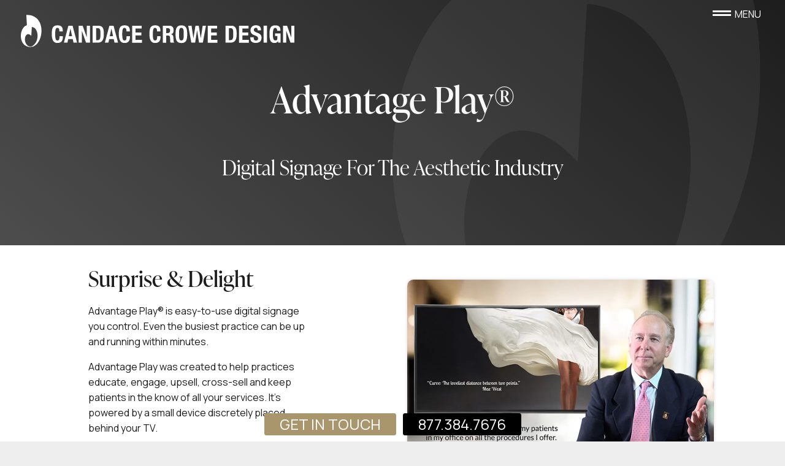

--- FILE ---
content_type: text/html; charset=UTF-8
request_url: https://candacecrowe.com/advantage-play/
body_size: 52580
content:
<!DOCTYPE HTML> <html lang="en-US"> <head><script>if(navigator.userAgent.match(/MSIE|Internet Explorer/i)||navigator.userAgent.match(/Trident\/7\..*?rv:11/i)){let e=document.location.href;if(!e.match(/[?&]nonitro/)){if(e.indexOf("?")==-1){if(e.indexOf("#")==-1){document.location.href=e+"?nonitro=1"}else{document.location.href=e.replace("#","?nonitro=1#")}}else{if(e.indexOf("#")==-1){document.location.href=e+"&nonitro=1"}else{document.location.href=e.replace("#","&nonitro=1#")}}}}</script><link rel="preconnect" href="https://cdn-ilddmlp.nitrocdn.com" /><link rel="preconnect" href="https://www.googletagmanager.com" /><meta charset="UTF-8" /><meta name='robots' content='index, follow, max-image-preview:large, max-snippet:-1, max-video-preview:-1' /><title>Advantage Play® Digital Signage for Plastic Surgery Practices - Candace Crowe Design</title><meta name="description" content="Advantage Play® is easy-to-use digital signage for your practice that you control. Cloud-based plug and play digital signage." /><meta property="og:locale" content="en_US" /><meta property="og:type" content="article" /><meta property="og:title" content="Advantage Play® Digital Signage for Plastic Surgery Practices - Candace Crowe Design" /><meta property="og:description" content="Advantage Play® is easy-to-use digital signage for your practice that you control. Cloud-based plug and play digital signage." /><meta property="og:url" content="https://candacecrowe.com/advantage-play/" /><meta property="og:site_name" content="Candace Crowe Design" /><meta property="article:publisher" content="https://www.facebook.com/CandaceCroweDesign" /><meta property="article:modified_time" content="2024-08-23T20:33:02+00:00" /><meta property="og:image" content="https://candacecrowe.com/wp-content/uploads/2022/08/CC-watermark@2x.png" /><meta name="twitter:card" content="summary_large_image" /><meta name="twitter:site" content="@candacecrowe" /><meta name="twitter:label1" content="Est. reading time" /><meta name="twitter:data1" content="3 minutes" /><meta name="viewport" content="width=device-width, initial-scale=1" /><meta name="theme-color" content="#f5f5f5" /><meta name="generator" content="Powered by WPBakery Page Builder - drag and drop page builder for WordPress." /><meta name="msapplication-TileImage" content="https://candacecrowe.com/wp-content/uploads/2020/06/ccd-logo-32.ico" /><meta name="generator" content="NitroPack" /><script>var NPSH,NitroScrollHelper;NPSH=NitroScrollHelper=function(){let e=null;const o=window.sessionStorage.getItem("nitroScrollPos");function t(){let e=JSON.parse(window.sessionStorage.getItem("nitroScrollPos"))||{};if(typeof e!=="object"){e={}}e[document.URL]=window.scrollY;window.sessionStorage.setItem("nitroScrollPos",JSON.stringify(e))}window.addEventListener("scroll",function(){if(e!==null){clearTimeout(e)}e=setTimeout(t,200)},{passive:true});let r={};r.getScrollPos=()=>{if(!o){return 0}const e=JSON.parse(o);return e[document.URL]||0};r.isScrolled=()=>{return r.getScrollPos()>document.documentElement.clientHeight*.5};return r}();</script><script>(function(){var a=false;var e=document.documentElement.classList;var i=navigator.userAgent.toLowerCase();var n=["android","iphone","ipad"];var r=n.length;var o;var d=null;for(var t=0;t<r;t++){o=n[t];if(i.indexOf(o)>-1)d=o;if(e.contains(o)){a=true;e.remove(o)}}if(a&&d){e.add(d);if(d=="iphone"||d=="ipad"){e.add("ios")}}})();</script><script type="text/worker" id="nitro-web-worker">var preloadRequests=0;var remainingCount={};var baseURI="";self.onmessage=function(e){switch(e.data.cmd){case"RESOURCE_PRELOAD":var o=e.data.requestId;remainingCount[o]=0;e.data.resources.forEach(function(e){preload(e,function(o){return function(){console.log(o+" DONE: "+e);if(--remainingCount[o]==0){self.postMessage({cmd:"RESOURCE_PRELOAD",requestId:o})}}}(o));remainingCount[o]++});break;case"SET_BASEURI":baseURI=e.data.uri;break}};async function preload(e,o){if(typeof URL!=="undefined"&&baseURI){try{var a=new URL(e,baseURI);e=a.href}catch(e){console.log("Worker error: "+e.message)}}console.log("Preloading "+e);try{var n=new Request(e,{mode:"no-cors",redirect:"follow"});await fetch(n);o()}catch(a){console.log(a);var r=new XMLHttpRequest;r.responseType="blob";r.onload=o;r.onerror=o;r.open("GET",e,true);r.send()}}</script><script id="nprl">(()=>{if(window.NPRL!=undefined)return;(function(e){var t=e.prototype;t.after||(t.after=function(){var e,t=arguments,n=t.length,r=0,i=this,o=i.parentNode,a=Node,c=String,u=document;if(o!==null){while(r<n){(e=t[r])instanceof a?(i=i.nextSibling)!==null?o.insertBefore(e,i):o.appendChild(e):o.appendChild(u.createTextNode(c(e)));++r}}})})(Element);var e,t;e=t=function(){var t=false;var r=window.URL||window.webkitURL;var i=true;var o=true;var a=2;var c=null;var u=null;var d=true;var s=window.nitroGtmExcludes!=undefined;var l=s?JSON.parse(atob(window.nitroGtmExcludes)).map(e=>new RegExp(e)):[];var f;var m;var v=null;var p=null;var g=null;var h={touch:["touchmove","touchend"],default:["mousemove","click","keydown","wheel"]};var E=true;var y=[];var w=false;var b=[];var S=0;var N=0;var L=false;var T=0;var R=null;var O=false;var A=false;var C=false;var P=[];var I=[];var M=[];var k=[];var x=false;var _={};var j=new Map;var B="noModule"in HTMLScriptElement.prototype;var q=requestAnimationFrame||mozRequestAnimationFrame||webkitRequestAnimationFrame||msRequestAnimationFrame;const D="gtm.js?id=";function H(e,t){if(!_[e]){_[e]=[]}_[e].push(t)}function U(e,t){if(_[e]){var n=0,r=_[e];for(var n=0;n<r.length;n++){r[n].call(this,t)}}}function Y(){(function(e,t){var r=null;var i=function(e){r(e)};var o=null;var a={};var c=null;var u=null;var d=0;e.addEventListener(t,function(r){if(["load","DOMContentLoaded"].indexOf(t)!=-1){if(u){Q(function(){e.triggerNitroEvent(t)})}c=true}else if(t=="readystatechange"){d++;n.ogReadyState=d==1?"interactive":"complete";if(u&&u>=d){n.documentReadyState=n.ogReadyState;Q(function(){e.triggerNitroEvent(t)})}}});e.addEventListener(t+"Nitro",function(e){if(["load","DOMContentLoaded"].indexOf(t)!=-1){if(!c){e.preventDefault();e.stopImmediatePropagation()}else{}u=true}else if(t=="readystatechange"){u=n.documentReadyState=="interactive"?1:2;if(d<u){e.preventDefault();e.stopImmediatePropagation()}}});switch(t){case"load":o="onload";break;case"readystatechange":o="onreadystatechange";break;case"pageshow":o="onpageshow";break;default:o=null;break}if(o){Object.defineProperty(e,o,{get:function(){return r},set:function(n){if(typeof n!=="function"){r=null;e.removeEventListener(t+"Nitro",i)}else{if(!r){e.addEventListener(t+"Nitro",i)}r=n}}})}Object.defineProperty(e,"addEventListener"+t,{value:function(r){if(r!=t||!n.startedScriptLoading||document.currentScript&&document.currentScript.hasAttribute("nitro-exclude")){}else{arguments[0]+="Nitro"}e.ogAddEventListener.apply(e,arguments);a[arguments[1]]=arguments[0]}});Object.defineProperty(e,"removeEventListener"+t,{value:function(t){var n=a[arguments[1]];arguments[0]=n;e.ogRemoveEventListener.apply(e,arguments)}});Object.defineProperty(e,"triggerNitroEvent"+t,{value:function(t,n){n=n||e;var r=new Event(t+"Nitro",{bubbles:true});r.isNitroPack=true;Object.defineProperty(r,"type",{get:function(){return t},set:function(){}});Object.defineProperty(r,"target",{get:function(){return n},set:function(){}});e.dispatchEvent(r)}});if(typeof e.triggerNitroEvent==="undefined"){(function(){var t=e.addEventListener;var n=e.removeEventListener;Object.defineProperty(e,"ogAddEventListener",{value:t});Object.defineProperty(e,"ogRemoveEventListener",{value:n});Object.defineProperty(e,"addEventListener",{value:function(n){var r="addEventListener"+n;if(typeof e[r]!=="undefined"){e[r].apply(e,arguments)}else{t.apply(e,arguments)}},writable:true});Object.defineProperty(e,"removeEventListener",{value:function(t){var r="removeEventListener"+t;if(typeof e[r]!=="undefined"){e[r].apply(e,arguments)}else{n.apply(e,arguments)}}});Object.defineProperty(e,"triggerNitroEvent",{value:function(t,n){var r="triggerNitroEvent"+t;if(typeof e[r]!=="undefined"){e[r].apply(e,arguments)}}})})()}}).apply(null,arguments)}Y(window,"load");Y(window,"pageshow");Y(window,"DOMContentLoaded");Y(document,"DOMContentLoaded");Y(document,"readystatechange");try{var F=new Worker(r.createObjectURL(new Blob([document.getElementById("nitro-web-worker").textContent],{type:"text/javascript"})))}catch(e){var F=new Worker("data:text/javascript;base64,"+btoa(document.getElementById("nitro-web-worker").textContent))}F.onmessage=function(e){if(e.data.cmd=="RESOURCE_PRELOAD"){U(e.data.requestId,e)}};if(typeof document.baseURI!=="undefined"){F.postMessage({cmd:"SET_BASEURI",uri:document.baseURI})}var G=function(e){if(--S==0){Q(K)}};var W=function(e){e.target.removeEventListener("load",W);e.target.removeEventListener("error",W);e.target.removeEventListener("nitroTimeout",W);if(e.type!="nitroTimeout"){clearTimeout(e.target.nitroTimeout)}if(--N==0&&S==0){Q(J)}};var X=function(e){var t=e.textContent;try{var n=r.createObjectURL(new Blob([t.replace(/^(?:<!--)?(.*?)(?:-->)?$/gm,"$1")],{type:"text/javascript"}))}catch(e){var n="data:text/javascript;base64,"+btoa(t.replace(/^(?:<!--)?(.*?)(?:-->)?$/gm,"$1"))}return n};var K=function(){n.documentReadyState="interactive";document.triggerNitroEvent("readystatechange");document.triggerNitroEvent("DOMContentLoaded");if(window.pageYOffset||window.pageXOffset){window.dispatchEvent(new Event("scroll"))}A=true;Q(function(){if(N==0){Q(J)}Q($)})};var J=function(){if(!A||O)return;O=true;R.disconnect();en();n.documentReadyState="complete";document.triggerNitroEvent("readystatechange");window.triggerNitroEvent("load",document);window.triggerNitroEvent("pageshow",document);if(window.pageYOffset||window.pageXOffset||location.hash){let e=typeof history.scrollRestoration!=="undefined"&&history.scrollRestoration=="auto";if(e&&typeof NPSH!=="undefined"&&NPSH.getScrollPos()>0&&window.pageYOffset>document.documentElement.clientHeight*.5){window.scrollTo(0,NPSH.getScrollPos())}else if(location.hash){try{let e=document.querySelector(location.hash);if(e){e.scrollIntoView()}}catch(e){}}}var e=null;if(a==1){e=eo}else{e=eu}Q(e)};var Q=function(e){setTimeout(e,0)};var V=function(e){if(e.type=="touchend"||e.type=="click"){g=e}};var $=function(){if(d&&g){setTimeout(function(e){return function(){var t=function(e,t,n){var r=new Event(e,{bubbles:true,cancelable:true});if(e=="click"){r.clientX=t;r.clientY=n}else{r.touches=[{clientX:t,clientY:n}]}return r};var n;if(e.type=="touchend"){var r=e.changedTouches[0];n=document.elementFromPoint(r.clientX,r.clientY);n.dispatchEvent(t("touchstart"),r.clientX,r.clientY);n.dispatchEvent(t("touchend"),r.clientX,r.clientY);n.dispatchEvent(t("click"),r.clientX,r.clientY)}else if(e.type=="click"){n=document.elementFromPoint(e.clientX,e.clientY);n.dispatchEvent(t("click"),e.clientX,e.clientY)}}}(g),150);g=null}};var z=function(e){if(e.tagName=="SCRIPT"&&!e.hasAttribute("data-nitro-for-id")&&!e.hasAttribute("nitro-document-write")||e.tagName=="IMG"&&(e.hasAttribute("src")||e.hasAttribute("srcset"))||e.tagName=="IFRAME"&&e.hasAttribute("src")||e.tagName=="LINK"&&e.hasAttribute("href")&&e.hasAttribute("rel")&&e.getAttribute("rel")=="stylesheet"){if(e.tagName==="IFRAME"&&e.src.indexOf("about:blank")>-1){return}var t="";switch(e.tagName){case"LINK":t=e.href;break;case"IMG":if(k.indexOf(e)>-1)return;t=e.srcset||e.src;break;default:t=e.src;break}var n=e.getAttribute("type");if(!t&&e.tagName!=="SCRIPT")return;if((e.tagName=="IMG"||e.tagName=="LINK")&&(t.indexOf("data:")===0||t.indexOf("blob:")===0))return;if(e.tagName=="SCRIPT"&&n&&n!=="text/javascript"&&n!=="application/javascript"){if(n!=="module"||!B)return}if(e.tagName==="SCRIPT"){if(k.indexOf(e)>-1)return;if(e.noModule&&B){return}let t=null;if(document.currentScript){if(document.currentScript.src&&document.currentScript.src.indexOf(D)>-1){t=document.currentScript}if(document.currentScript.hasAttribute("data-nitro-gtm-id")){e.setAttribute("data-nitro-gtm-id",document.currentScript.getAttribute("data-nitro-gtm-id"))}}else if(window.nitroCurrentScript){if(window.nitroCurrentScript.src&&window.nitroCurrentScript.src.indexOf(D)>-1){t=window.nitroCurrentScript}}if(t&&s){let n=false;for(const t of l){n=e.src?t.test(e.src):t.test(e.textContent);if(n){break}}if(!n){e.type="text/googletagmanagerscript";let n=t.hasAttribute("data-nitro-gtm-id")?t.getAttribute("data-nitro-gtm-id"):t.id;if(!j.has(n)){j.set(n,[])}let r=j.get(n);r.push(e);return}}if(!e.src){if(e.textContent.length>0){e.textContent+="\n;if(document.currentScript.nitroTimeout) {clearTimeout(document.currentScript.nitroTimeout);}; setTimeout(function() { this.dispatchEvent(new Event('load')); }.bind(document.currentScript), 0);"}else{return}}else{}k.push(e)}if(!e.hasOwnProperty("nitroTimeout")){N++;e.addEventListener("load",W,true);e.addEventListener("error",W,true);e.addEventListener("nitroTimeout",W,true);e.nitroTimeout=setTimeout(function(){console.log("Resource timed out",e);e.dispatchEvent(new Event("nitroTimeout"))},5e3)}}};var Z=function(e){if(e.hasOwnProperty("nitroTimeout")&&e.nitroTimeout){clearTimeout(e.nitroTimeout);e.nitroTimeout=null;e.dispatchEvent(new Event("nitroTimeout"))}};document.documentElement.addEventListener("load",function(e){if(e.target.tagName=="SCRIPT"||e.target.tagName=="IMG"){k.push(e.target)}},true);document.documentElement.addEventListener("error",function(e){if(e.target.tagName=="SCRIPT"||e.target.tagName=="IMG"){k.push(e.target)}},true);var ee=["appendChild","replaceChild","insertBefore","prepend","append","before","after","replaceWith","insertAdjacentElement"];var et=function(){if(s){window._nitro_setTimeout=window.setTimeout;window.setTimeout=function(e,t,...n){let r=document.currentScript||window.nitroCurrentScript;if(!r||r.src&&r.src.indexOf(D)==-1){return window._nitro_setTimeout.call(window,e,t,...n)}return window._nitro_setTimeout.call(window,function(e,t){return function(...n){window.nitroCurrentScript=e;t(...n)}}(r,e),t,...n)}}ee.forEach(function(e){HTMLElement.prototype["og"+e]=HTMLElement.prototype[e];HTMLElement.prototype[e]=function(...t){if(this.parentNode||this===document.documentElement){switch(e){case"replaceChild":case"insertBefore":t.pop();break;case"insertAdjacentElement":t.shift();break}t.forEach(function(e){if(!e)return;if(e.tagName=="SCRIPT"){z(e)}else{if(e.children&&e.children.length>0){e.querySelectorAll("script").forEach(z)}}})}return this["og"+e].apply(this,arguments)}})};var en=function(){if(s&&typeof window._nitro_setTimeout==="function"){window.setTimeout=window._nitro_setTimeout}ee.forEach(function(e){HTMLElement.prototype[e]=HTMLElement.prototype["og"+e]})};var er=async function(){if(o){ef(f);ef(V);if(v){clearTimeout(v);v=null}}if(T===1){L=true;return}else if(T===0){T=-1}n.startedScriptLoading=true;Object.defineProperty(document,"readyState",{get:function(){return n.documentReadyState},set:function(){}});var e=document.documentElement;var t={attributes:true,attributeFilter:["src"],childList:true,subtree:true};R=new MutationObserver(function(e,t){e.forEach(function(e){if(e.type=="childList"&&e.addedNodes.length>0){e.addedNodes.forEach(function(e){if(!document.documentElement.contains(e)){return}if(e.tagName=="IMG"||e.tagName=="IFRAME"||e.tagName=="LINK"){z(e)}})}if(e.type=="childList"&&e.removedNodes.length>0){e.removedNodes.forEach(function(e){if(e.tagName=="IFRAME"||e.tagName=="LINK"){Z(e)}})}if(e.type=="attributes"){var t=e.target;if(!document.documentElement.contains(t)){return}if(t.tagName=="IFRAME"||t.tagName=="LINK"||t.tagName=="IMG"||t.tagName=="SCRIPT"){z(t)}}})});R.observe(e,t);if(!s){et()}await Promise.all(P);var r=b.shift();var i=null;var a=false;while(r){var c;var u=JSON.parse(atob(r.meta));var d=u.delay;if(r.type=="inline"){var l=document.getElementById(r.id);if(l){l.remove()}else{r=b.shift();continue}c=X(l);if(c===false){r=b.shift();continue}}else{c=r.src}if(!a&&r.type!="inline"&&(typeof u.attributes.async!="undefined"||typeof u.attributes.defer!="undefined")){if(i===null){i=r}else if(i===r){a=true}if(!a){b.push(r);r=b.shift();continue}}var m=document.createElement("script");m.src=c;m.setAttribute("data-nitro-for-id",r.id);for(var p in u.attributes){try{if(u.attributes[p]===false){m.setAttribute(p,"")}else{m.setAttribute(p,u.attributes[p])}}catch(e){console.log("Error while setting script attribute",m,e)}}m.async=false;if(u.canonicalLink!=""&&Object.getOwnPropertyDescriptor(m,"src")?.configurable!==false){(e=>{Object.defineProperty(m,"src",{get:function(){return e.canonicalLink},set:function(){}})})(u)}if(d){setTimeout((function(e,t){var n=document.querySelector("[data-nitro-marker-id='"+t+"']");if(n){n.after(e)}else{document.head.appendChild(e)}}).bind(null,m,r.id),d)}else{m.addEventListener("load",G);m.addEventListener("error",G);if(!m.noModule||!B){S++}var g=document.querySelector("[data-nitro-marker-id='"+r.id+"']");if(g){Q(function(e,t){return function(){e.after(t)}}(g,m))}else{Q(function(e){return function(){document.head.appendChild(e)}}(m))}}r=b.shift()}};var ei=function(){var e=document.getElementById("nitro-deferred-styles");var t=document.createElement("div");t.innerHTML=e.textContent;return t};var eo=async function(e){isPreload=e&&e.type=="NitroPreload";if(!isPreload){T=-1;E=false;if(o){ef(f);ef(V);if(v){clearTimeout(v);v=null}}}if(w===false){var t=ei();let e=t.querySelectorAll('style,link[rel="stylesheet"]');w=e.length;if(w){let e=document.getElementById("nitro-deferred-styles-marker");e.replaceWith.apply(e,t.childNodes)}else if(isPreload){Q(ed)}else{es()}}else if(w===0&&!isPreload){es()}};var ea=function(){var e=ei();var t=e.childNodes;var n;var r=[];for(var i=0;i<t.length;i++){n=t[i];if(n.href){r.push(n.href)}}var o="css-preload";H(o,function(e){eo(new Event("NitroPreload"))});if(r.length){F.postMessage({cmd:"RESOURCE_PRELOAD",resources:r,requestId:o})}else{Q(function(){U(o)})}};var ec=function(){if(T===-1)return;T=1;var e=[];var t,n;for(var r=0;r<b.length;r++){t=b[r];if(t.type!="inline"){if(t.src){n=JSON.parse(atob(t.meta));if(n.delay)continue;if(n.attributes.type&&n.attributes.type=="module"&&!B)continue;e.push(t.src)}}}if(e.length){var i="js-preload";H(i,function(e){T=2;if(L){Q(er)}});F.postMessage({cmd:"RESOURCE_PRELOAD",resources:e,requestId:i})}};var eu=function(){while(I.length){style=I.shift();if(style.hasAttribute("nitropack-onload")){style.setAttribute("onload",style.getAttribute("nitropack-onload"));Q(function(e){return function(){e.dispatchEvent(new Event("load"))}}(style))}}while(M.length){style=M.shift();if(style.hasAttribute("nitropack-onerror")){style.setAttribute("onerror",style.getAttribute("nitropack-onerror"));Q(function(e){return function(){e.dispatchEvent(new Event("error"))}}(style))}}};var ed=function(){if(!x){if(i){Q(function(){var e=document.getElementById("nitro-critical-css");if(e){e.remove()}})}x=true;onStylesLoadEvent=new Event("NitroStylesLoaded");onStylesLoadEvent.isNitroPack=true;window.dispatchEvent(onStylesLoadEvent)}};var es=function(){if(a==2){Q(er)}else{eu()}};var el=function(e){m.forEach(function(t){document.addEventListener(t,e,true)})};var ef=function(e){m.forEach(function(t){document.removeEventListener(t,e,true)})};if(s){et()}return{setAutoRemoveCriticalCss:function(e){i=e},registerScript:function(e,t,n){b.push({type:"remote",src:e,id:t,meta:n})},registerInlineScript:function(e,t){b.push({type:"inline",id:e,meta:t})},registerStyle:function(e,t,n){y.push({href:e,rel:t,media:n})},onLoadStyle:function(e){I.push(e);if(w!==false&&--w==0){Q(ed);if(E){E=false}else{es()}}},onErrorStyle:function(e){M.push(e);if(w!==false&&--w==0){Q(ed);if(E){E=false}else{es()}}},loadJs:function(e,t){if(!e.src){var n=X(e);if(n!==false){e.src=n;e.textContent=""}}if(t){Q(function(e,t){return function(){e.after(t)}}(t,e))}else{Q(function(e){return function(){document.head.appendChild(e)}}(e))}},loadQueuedResources:async function(){window.dispatchEvent(new Event("NitroBootStart"));if(p){clearTimeout(p);p=null}window.removeEventListener("load",e.loadQueuedResources);f=a==1?er:eo;if(!o||g){Q(f)}else{if(navigator.userAgent.indexOf(" Edge/")==-1){ea();H("css-preload",ec)}el(f);if(u){if(c){v=setTimeout(f,c)}}else{}}},fontPreload:function(e){var t="critical-fonts";H(t,function(e){document.getElementById("nitro-critical-fonts").type="text/css"});F.postMessage({cmd:"RESOURCE_PRELOAD",resources:e,requestId:t})},boot:function(){if(t)return;t=true;C=typeof NPSH!=="undefined"&&NPSH.isScrolled();let n=document.prerendering;if(location.hash||C||n){o=false}m=h.default.concat(h.touch);p=setTimeout(e.loadQueuedResources,1500);el(V);if(C){e.loadQueuedResources()}else{window.addEventListener("load",e.loadQueuedResources)}},addPrerequisite:function(e){P.push(e)},getTagManagerNodes:function(e){if(!e)return j;return j.get(e)??[]}}}();var n,r;n=r=function(){var t=document.write;return{documentWrite:function(n,r){if(n&&n.hasAttribute("nitro-exclude")){return t.call(document,r)}var i=null;if(n.documentWriteContainer){i=n.documentWriteContainer}else{i=document.createElement("span");n.documentWriteContainer=i}var o=null;if(n){if(n.hasAttribute("data-nitro-for-id")){o=document.querySelector('template[data-nitro-marker-id="'+n.getAttribute("data-nitro-for-id")+'"]')}else{o=n}}i.innerHTML+=r;i.querySelectorAll("script").forEach(function(e){e.setAttribute("nitro-document-write","")});if(!i.parentNode){if(o){o.parentNode.insertBefore(i,o)}else{document.body.appendChild(i)}}var a=document.createElement("span");a.innerHTML=r;var c=a.querySelectorAll("script");if(c.length){c.forEach(function(t){var n=t.getAttributeNames();var r=document.createElement("script");n.forEach(function(e){r.setAttribute(e,t.getAttribute(e))});r.async=false;if(!t.src&&t.textContent){r.textContent=t.textContent}e.loadJs(r,o)})}},TrustLogo:function(e,t){var n=document.getElementById(e);var r=document.createElement("img");r.src=t;n.parentNode.insertBefore(r,n)},documentReadyState:"loading",ogReadyState:document.readyState,startedScriptLoading:false,loadScriptDelayed:function(e,t){setTimeout(function(){var t=document.createElement("script");t.src=e;document.head.appendChild(t)},t)}}}();document.write=function(e){n.documentWrite(document.currentScript,e)};document.writeln=function(e){n.documentWrite(document.currentScript,e+"\n")};window.NPRL=e;window.NitroResourceLoader=t;window.NPh=n;window.NitroPackHelper=r})();</script><template id="nitro-deferred-styles-marker"></template><style id="nitro-fonts">@font-face{font-family:"Manrope";font-style:normal;font-weight:200;font-display:swap;src:url("https://fonts.gstatic.com/s/manrope/v20/xn7gYHE41ni1AdIRggqxSvfedN62Zw.woff2") format("woff2");unicode-range:U+0460-052F,U+1C80-1C8A,U+20B4,U+2DE0-2DFF,U+A640-A69F,U+FE2E-FE2F;}@font-face{font-family:"Manrope";font-style:normal;font-weight:200;font-display:swap;src:url("https://fonts.gstatic.com/s/manrope/v20/xn7gYHE41ni1AdIRggOxSvfedN62Zw.woff2") format("woff2");unicode-range:U+0301,U+0400-045F,U+0490-0491,U+04B0-04B1,U+2116;}@font-face{font-family:"Manrope";font-style:normal;font-weight:200;font-display:swap;src:url("https://fonts.gstatic.com/s/manrope/v20/xn7gYHE41ni1AdIRggSxSvfedN62Zw.woff2") format("woff2");unicode-range:U+0370-0377,U+037A-037F,U+0384-038A,U+038C,U+038E-03A1,U+03A3-03FF;}@font-face{font-family:"Manrope";font-style:normal;font-weight:200;font-display:swap;src:url("https://fonts.gstatic.com/s/manrope/v20/xn7gYHE41ni1AdIRggixSvfedN62Zw.woff2") format("woff2");unicode-range:U+0102-0103,U+0110-0111,U+0128-0129,U+0168-0169,U+01A0-01A1,U+01AF-01B0,U+0300-0301,U+0303-0304,U+0308-0309,U+0323,U+0329,U+1EA0-1EF9,U+20AB;}@font-face{font-family:"Manrope";font-style:normal;font-weight:200;font-display:swap;src:url("https://fonts.gstatic.com/s/manrope/v20/xn7gYHE41ni1AdIRggmxSvfedN62Zw.woff2") format("woff2");unicode-range:U+0100-02BA,U+02BD-02C5,U+02C7-02CC,U+02CE-02D7,U+02DD-02FF,U+0304,U+0308,U+0329,U+1D00-1DBF,U+1E00-1E9F,U+1EF2-1EFF,U+2020,U+20A0-20AB,U+20AD-20C0,U+2113,U+2C60-2C7F,U+A720-A7FF;}@font-face{font-family:"Manrope";font-style:normal;font-weight:200;font-display:swap;src:url("https://fonts.gstatic.com/s/manrope/v20/xn7gYHE41ni1AdIRggexSvfedN4.woff2") format("woff2");unicode-range:U+0000-00FF,U+0131,U+0152-0153,U+02BB-02BC,U+02C6,U+02DA,U+02DC,U+0304,U+0308,U+0329,U+2000-206F,U+20AC,U+2122,U+2191,U+2193,U+2212,U+2215,U+FEFF,U+FFFD;}@font-face{font-family:"Manrope";font-style:normal;font-weight:300;font-display:swap;src:url("https://fonts.gstatic.com/s/manrope/v20/xn7gYHE41ni1AdIRggqxSvfedN62Zw.woff2") format("woff2");unicode-range:U+0460-052F,U+1C80-1C8A,U+20B4,U+2DE0-2DFF,U+A640-A69F,U+FE2E-FE2F;}@font-face{font-family:"Manrope";font-style:normal;font-weight:300;font-display:swap;src:url("https://fonts.gstatic.com/s/manrope/v20/xn7gYHE41ni1AdIRggOxSvfedN62Zw.woff2") format("woff2");unicode-range:U+0301,U+0400-045F,U+0490-0491,U+04B0-04B1,U+2116;}@font-face{font-family:"Manrope";font-style:normal;font-weight:300;font-display:swap;src:url("https://fonts.gstatic.com/s/manrope/v20/xn7gYHE41ni1AdIRggSxSvfedN62Zw.woff2") format("woff2");unicode-range:U+0370-0377,U+037A-037F,U+0384-038A,U+038C,U+038E-03A1,U+03A3-03FF;}@font-face{font-family:"Manrope";font-style:normal;font-weight:300;font-display:swap;src:url("https://fonts.gstatic.com/s/manrope/v20/xn7gYHE41ni1AdIRggixSvfedN62Zw.woff2") format("woff2");unicode-range:U+0102-0103,U+0110-0111,U+0128-0129,U+0168-0169,U+01A0-01A1,U+01AF-01B0,U+0300-0301,U+0303-0304,U+0308-0309,U+0323,U+0329,U+1EA0-1EF9,U+20AB;}@font-face{font-family:"Manrope";font-style:normal;font-weight:300;font-display:swap;src:url("https://fonts.gstatic.com/s/manrope/v20/xn7gYHE41ni1AdIRggmxSvfedN62Zw.woff2") format("woff2");unicode-range:U+0100-02BA,U+02BD-02C5,U+02C7-02CC,U+02CE-02D7,U+02DD-02FF,U+0304,U+0308,U+0329,U+1D00-1DBF,U+1E00-1E9F,U+1EF2-1EFF,U+2020,U+20A0-20AB,U+20AD-20C0,U+2113,U+2C60-2C7F,U+A720-A7FF;}@font-face{font-family:"Manrope";font-style:normal;font-weight:300;font-display:swap;src:url("https://fonts.gstatic.com/s/manrope/v20/xn7gYHE41ni1AdIRggexSvfedN4.woff2") format("woff2");unicode-range:U+0000-00FF,U+0131,U+0152-0153,U+02BB-02BC,U+02C6,U+02DA,U+02DC,U+0304,U+0308,U+0329,U+2000-206F,U+20AC,U+2122,U+2191,U+2193,U+2212,U+2215,U+FEFF,U+FFFD;}@font-face{font-family:"Manrope";font-style:normal;font-weight:400;font-display:swap;src:url("https://fonts.gstatic.com/s/manrope/v20/xn7gYHE41ni1AdIRggqxSvfedN62Zw.woff2") format("woff2");unicode-range:U+0460-052F,U+1C80-1C8A,U+20B4,U+2DE0-2DFF,U+A640-A69F,U+FE2E-FE2F;}@font-face{font-family:"Manrope";font-style:normal;font-weight:400;font-display:swap;src:url("https://fonts.gstatic.com/s/manrope/v20/xn7gYHE41ni1AdIRggOxSvfedN62Zw.woff2") format("woff2");unicode-range:U+0301,U+0400-045F,U+0490-0491,U+04B0-04B1,U+2116;}@font-face{font-family:"Manrope";font-style:normal;font-weight:400;font-display:swap;src:url("https://fonts.gstatic.com/s/manrope/v20/xn7gYHE41ni1AdIRggSxSvfedN62Zw.woff2") format("woff2");unicode-range:U+0370-0377,U+037A-037F,U+0384-038A,U+038C,U+038E-03A1,U+03A3-03FF;}@font-face{font-family:"Manrope";font-style:normal;font-weight:400;font-display:swap;src:url("https://fonts.gstatic.com/s/manrope/v20/xn7gYHE41ni1AdIRggixSvfedN62Zw.woff2") format("woff2");unicode-range:U+0102-0103,U+0110-0111,U+0128-0129,U+0168-0169,U+01A0-01A1,U+01AF-01B0,U+0300-0301,U+0303-0304,U+0308-0309,U+0323,U+0329,U+1EA0-1EF9,U+20AB;}@font-face{font-family:"Manrope";font-style:normal;font-weight:400;font-display:swap;src:url("https://fonts.gstatic.com/s/manrope/v20/xn7gYHE41ni1AdIRggmxSvfedN62Zw.woff2") format("woff2");unicode-range:U+0100-02BA,U+02BD-02C5,U+02C7-02CC,U+02CE-02D7,U+02DD-02FF,U+0304,U+0308,U+0329,U+1D00-1DBF,U+1E00-1E9F,U+1EF2-1EFF,U+2020,U+20A0-20AB,U+20AD-20C0,U+2113,U+2C60-2C7F,U+A720-A7FF;}@font-face{font-family:"Manrope";font-style:normal;font-weight:400;font-display:swap;src:url("https://fonts.gstatic.com/s/manrope/v20/xn7gYHE41ni1AdIRggexSvfedN4.woff2") format("woff2");unicode-range:U+0000-00FF,U+0131,U+0152-0153,U+02BB-02BC,U+02C6,U+02DA,U+02DC,U+0304,U+0308,U+0329,U+2000-206F,U+20AC,U+2122,U+2191,U+2193,U+2212,U+2215,U+FEFF,U+FFFD;}@font-face{font-family:"Manrope";font-style:normal;font-weight:500;font-display:swap;src:url("https://fonts.gstatic.com/s/manrope/v20/xn7gYHE41ni1AdIRggqxSvfedN62Zw.woff2") format("woff2");unicode-range:U+0460-052F,U+1C80-1C8A,U+20B4,U+2DE0-2DFF,U+A640-A69F,U+FE2E-FE2F;}@font-face{font-family:"Manrope";font-style:normal;font-weight:500;font-display:swap;src:url("https://fonts.gstatic.com/s/manrope/v20/xn7gYHE41ni1AdIRggOxSvfedN62Zw.woff2") format("woff2");unicode-range:U+0301,U+0400-045F,U+0490-0491,U+04B0-04B1,U+2116;}@font-face{font-family:"Manrope";font-style:normal;font-weight:500;font-display:swap;src:url("https://fonts.gstatic.com/s/manrope/v20/xn7gYHE41ni1AdIRggSxSvfedN62Zw.woff2") format("woff2");unicode-range:U+0370-0377,U+037A-037F,U+0384-038A,U+038C,U+038E-03A1,U+03A3-03FF;}@font-face{font-family:"Manrope";font-style:normal;font-weight:500;font-display:swap;src:url("https://fonts.gstatic.com/s/manrope/v20/xn7gYHE41ni1AdIRggixSvfedN62Zw.woff2") format("woff2");unicode-range:U+0102-0103,U+0110-0111,U+0128-0129,U+0168-0169,U+01A0-01A1,U+01AF-01B0,U+0300-0301,U+0303-0304,U+0308-0309,U+0323,U+0329,U+1EA0-1EF9,U+20AB;}@font-face{font-family:"Manrope";font-style:normal;font-weight:500;font-display:swap;src:url("https://fonts.gstatic.com/s/manrope/v20/xn7gYHE41ni1AdIRggmxSvfedN62Zw.woff2") format("woff2");unicode-range:U+0100-02BA,U+02BD-02C5,U+02C7-02CC,U+02CE-02D7,U+02DD-02FF,U+0304,U+0308,U+0329,U+1D00-1DBF,U+1E00-1E9F,U+1EF2-1EFF,U+2020,U+20A0-20AB,U+20AD-20C0,U+2113,U+2C60-2C7F,U+A720-A7FF;}@font-face{font-family:"Manrope";font-style:normal;font-weight:500;font-display:swap;src:url("https://fonts.gstatic.com/s/manrope/v20/xn7gYHE41ni1AdIRggexSvfedN4.woff2") format("woff2");unicode-range:U+0000-00FF,U+0131,U+0152-0153,U+02BB-02BC,U+02C6,U+02DA,U+02DC,U+0304,U+0308,U+0329,U+2000-206F,U+20AC,U+2122,U+2191,U+2193,U+2212,U+2215,U+FEFF,U+FFFD;}@font-face{font-family:"Manrope";font-style:normal;font-weight:700;font-display:swap;src:url("https://fonts.gstatic.com/s/manrope/v20/xn7gYHE41ni1AdIRggqxSvfedN62Zw.woff2") format("woff2");unicode-range:U+0460-052F,U+1C80-1C8A,U+20B4,U+2DE0-2DFF,U+A640-A69F,U+FE2E-FE2F;}@font-face{font-family:"Manrope";font-style:normal;font-weight:700;font-display:swap;src:url("https://fonts.gstatic.com/s/manrope/v20/xn7gYHE41ni1AdIRggOxSvfedN62Zw.woff2") format("woff2");unicode-range:U+0301,U+0400-045F,U+0490-0491,U+04B0-04B1,U+2116;}@font-face{font-family:"Manrope";font-style:normal;font-weight:700;font-display:swap;src:url("https://fonts.gstatic.com/s/manrope/v20/xn7gYHE41ni1AdIRggSxSvfedN62Zw.woff2") format("woff2");unicode-range:U+0370-0377,U+037A-037F,U+0384-038A,U+038C,U+038E-03A1,U+03A3-03FF;}@font-face{font-family:"Manrope";font-style:normal;font-weight:700;font-display:swap;src:url("https://fonts.gstatic.com/s/manrope/v20/xn7gYHE41ni1AdIRggixSvfedN62Zw.woff2") format("woff2");unicode-range:U+0102-0103,U+0110-0111,U+0128-0129,U+0168-0169,U+01A0-01A1,U+01AF-01B0,U+0300-0301,U+0303-0304,U+0308-0309,U+0323,U+0329,U+1EA0-1EF9,U+20AB;}@font-face{font-family:"Manrope";font-style:normal;font-weight:700;font-display:swap;src:url("https://fonts.gstatic.com/s/manrope/v20/xn7gYHE41ni1AdIRggmxSvfedN62Zw.woff2") format("woff2");unicode-range:U+0100-02BA,U+02BD-02C5,U+02C7-02CC,U+02CE-02D7,U+02DD-02FF,U+0304,U+0308,U+0329,U+1D00-1DBF,U+1E00-1E9F,U+1EF2-1EFF,U+2020,U+20A0-20AB,U+20AD-20C0,U+2113,U+2C60-2C7F,U+A720-A7FF;}@font-face{font-family:"Manrope";font-style:normal;font-weight:700;font-display:swap;src:url("https://fonts.gstatic.com/s/manrope/v20/xn7gYHE41ni1AdIRggexSvfedN4.woff2") format("woff2");unicode-range:U+0000-00FF,U+0131,U+0152-0153,U+02BB-02BC,U+02C6,U+02DA,U+02DC,U+0304,U+0308,U+0329,U+2000-206F,U+20AC,U+2122,U+2191,U+2193,U+2212,U+2215,U+FEFF,U+FFFD;}@font-face{font-family:"ivypresto-display";font-display:swap;font-style:normal;font-weight:300;font-stretch:normal;src:url("https://cdn-ilddmlp.nitrocdn.com/PYsfWfBthtKLdiaSeoFEkYrZbreZzoQW/assets/desktop/source/rev-e597d77/use.typekit.net/af/068d77/00000000000000007735e5a6/30/e4a0e601eaa3e61b4eb28d0711694937.l") format("woff2");}@font-face{font-family:"ivypresto-display";font-display:swap;font-style:italic;font-weight:400;font-stretch:normal;src:url("https://cdn-ilddmlp.nitrocdn.com/PYsfWfBthtKLdiaSeoFEkYrZbreZzoQW/assets/desktop/source/rev-e597d77/use.typekit.net/af/4f9700/00000000000000007735e5a7/30/e9893aef5fe87bdef66061bbb41339a6.l") format("woff2");}@font-face{font-family:"ivypresto-display";font-display:swap;font-style:normal;font-weight:400;font-stretch:normal;src:url("https://cdn-ilddmlp.nitrocdn.com/PYsfWfBthtKLdiaSeoFEkYrZbreZzoQW/assets/desktop/source/rev-e597d77/use.typekit.net/af/343df8/00000000000000007735e5b3/30/8755433b4f59eb734842bb6d74528f06.l") format("woff2");}@font-face{font-family:"ivypresto-display";font-display:swap;font-style:normal;font-weight:600;font-stretch:normal;src:url("https://cdn-ilddmlp.nitrocdn.com/PYsfWfBthtKLdiaSeoFEkYrZbreZzoQW/assets/desktop/source/rev-e597d77/use.typekit.net/af/6b5284/00000000000000007735e5ae/30/1b52d70e0692c2c4f1e69552b86f5ac7.l") format("woff2");}@font-face{font-family:"ivypresto-display";font-display:swap;font-style:normal;font-weight:700;font-stretch:normal;src:url("https://cdn-ilddmlp.nitrocdn.com/PYsfWfBthtKLdiaSeoFEkYrZbreZzoQW/assets/desktop/source/rev-e597d77/use.typekit.net/af/23c776/00000000000000007735e5af/30/12def2bd54919649713179beb3186c70.l") format("woff2");}@font-face{font-display:swap;font-style:normal;font-family:"fontawesome";font-weight:900;src:url("https://cdn-ilddmlp.nitrocdn.com/PYsfWfBthtKLdiaSeoFEkYrZbreZzoQW/assets/static/source/rev-e597d77/candacecrowe.com/wp-content/themes/Impreza/fonts/03f5fdde102ae750731035c91042a86c.fa-solid-900.woff2") format("woff2");}@font-face{font-display:swap;font-style:normal;font-family:"fontawesome";font-weight:400;src:url("https://cdn-ilddmlp.nitrocdn.com/PYsfWfBthtKLdiaSeoFEkYrZbreZzoQW/assets/static/source/rev-e597d77/candacecrowe.com/wp-content/themes/Impreza/fonts/03f5fdde102ae750731035c91042a86c.fa-regular-400.woff2") format("woff2");}@font-face{font-display:swap;font-style:normal;font-family:"fontawesome";font-weight:300;src:url("https://cdn-ilddmlp.nitrocdn.com/PYsfWfBthtKLdiaSeoFEkYrZbreZzoQW/assets/static/source/rev-e597d77/candacecrowe.com/wp-content/themes/Impreza/fonts/03f5fdde102ae750731035c91042a86c.fa-light-300.woff2") format("woff2");}@font-face{font-display:swap;font-style:normal;font-family:"Font Awesome 5 Brands";font-weight:400;src:url("https://cdn-ilddmlp.nitrocdn.com/PYsfWfBthtKLdiaSeoFEkYrZbreZzoQW/assets/static/source/rev-e597d77/candacecrowe.com/wp-content/themes/Impreza/fonts/03f5fdde102ae750731035c91042a86c.fa-brands-400.woff2") format("woff2");}</style><style type="text/css" id="nitro-critical-css">.pum-container,.pum-content,.pum-content+.pum-close,.pum-overlay{background:none;border:none;bottom:auto;clear:none;float:none;font-family:inherit;font-size:medium;font-style:normal;font-weight:400;height:auto;left:auto;letter-spacing:normal;line-height:normal;max-height:none;max-width:none;min-height:0;min-width:0;overflow:visible;position:static;right:auto;text-align:left;text-decoration:none;text-indent:0;text-transform:none;top:auto;visibility:visible;white-space:normal;width:auto;z-index:auto;}.pum-content{position:relative;z-index:1;}.pum-overlay{bottom:0;display:none;height:100%;left:0;overflow:auto;overflow:initial;position:fixed;right:0;top:0;width:100%;z-index:1999999999;}.pum-overlay,.pum-overlay *,.pum-overlay :after,.pum-overlay :before,.pum-overlay:after,.pum-overlay:before{box-sizing:border-box;}.pum-container{margin-bottom:3em;position:absolute;top:100px;z-index:1999999999;}.pum-container .pum-content>:first-child{margin-top:0;}.pum-container .pum-content>:last-child{margin-bottom:0;}.pum-container .pum-content+.pum-close{background-color:rgba(0,0,0,0);line-height:1;min-width:1em;position:absolute;text-align:center;text-decoration:none;z-index:2;}.pum-overlay.pum-overlay-disabled{visibility:hidden;}.pum-overlay.pum-overlay-disabled::-webkit-scrollbar{display:block;}.pum-overlay.pum-overlay-disabled .pum-container{visibility:visible;}.pum-theme-6017,.pum-theme-default-theme{background-color:rgba(255,255,255,.8);}.pum-theme-6017 .pum-container,.pum-theme-default-theme .pum-container{padding:18px;border-radius:0px;border:1px none #000;box-shadow:1px 1px 3px 0px rgba(2,2,2,0);background-color:rgba(249,249,249,0);}.pum-theme-6017 .pum-content,.pum-theme-default-theme .pum-content{color:#8c8c8c;font-family:inherit;font-weight:400;}.pum-theme-6017 .pum-content+.pum-close,.pum-theme-default-theme .pum-content+.pum-close{position:absolute;height:auto;width:auto;left:auto;right:0px;bottom:auto;top:0px;padding:8px;color:#0a0a0a;font-family:inherit;font-weight:400;font-size:24px;line-height:24px;border:1px none #fff;border-radius:0px;box-shadow:1px 1px 3px 0px rgba(2,2,2,0);text-shadow:0px 0px 0px rgba(0,0,0,0);background-color:rgba(10,0,0,0);}#pum-6878{z-index:1999999999;}*{box-sizing:border-box;}html{-webkit-text-size-adjust:100%;}body{margin:0;overflow-x:hidden;}template{display:none;}a{text-decoration:none;background:none;}strong{font-weight:var(--bold-font-weight,bold);}img{height:auto;max-width:100%;}hr{box-sizing:content-box;height:0;border-style:solid;border-width:0 0 1px;border-color:var(--color-content-border);}button,input,textarea{vertical-align:top;text-transform:none;color:inherit;font:inherit;border:none;margin:0;}textarea{overflow:auto;resize:vertical;}input:not([type=submit]),textarea{outline:none !important;}input[type=text],textarea{-webkit-appearance:none;}button,[type=button]{overflow:visible;-webkit-appearance:button;}::-moz-focus-inner{border:0;}::-webkit-file-upload-button{font:inherit;border:0;outline:0;padding-left:0;background:none;}ul{list-style:none;margin:0;padding:0;}iframe{max-width:100%;border:none;}:-webkit-full-screen-ancestor:not(iframe){animation:none !important;}::-moz-placeholder{opacity:.5;color:inherit;}::-webkit-input-placeholder{color:inherit;opacity:.5;}html{font-family:var(--font-family,inherit);font-weight:var(--font-weight,400);font-size:var(--font-size,16px);font-style:var(--font-style,normal);text-transform:var(--text-transform,none);line-height:var(--line-height,28px);letter-spacing:var(--letter-spacing,0);}h1,h2,h4{margin:0;padding-top:1.5rem;color:var(--color-content-heading);}h1:first-child,h2:first-child{padding-top:0;}p,ul{margin:0 0 1.5rem;}ul{list-style-type:disc;margin-left:2.5rem;}li{margin:0 0 .5rem;}li>ul{margin-bottom:.5rem;margin-top:.5rem;}h4:last-child,p:last-child,ul:last-child,li:last-child{margin-bottom:0;}.has_text_color h1,.has_text_color h4{color:inherit;}input:not([type=submit]),textarea{font-family:var(--inputs-font-family,inherit);font-size:var(--inputs-font-size,inherit);font-weight:var(--inputs-font-weight,inherit);letter-spacing:var(--inputs-letter-spacing,inherit);text-transform:var(--inputs-text-transform,inherit);border-radius:var(--inputs-border-radius,0px);background:var(--inputs-background,transparent);border-color:var(--inputs-border-color,currentColor);color:var(--inputs-text-color,inherit);box-shadow:var(--inputs-box-shadow,none);border-width:var(--inputs-border-width,1px);border-style:solid;width:100%;}input[type=text]{min-height:var(--inputs-height,2em);line-height:var(--inputs-height,2em);padding:0 var(--inputs-padding,.6em);}textarea{min-height:var(--inputs-height,2em);height:calc(var(--inputs-height,2em) * 3);padding:calc(var(--inputs-height,2em) / 2 + var(--inputs-border-width,1px) - .7em) var(--inputs-padding,.6em);}input[type=checkbox]{-webkit-appearance:none;appearance:none;vertical-align:top;flex-shrink:0;text-align:center;margin-right:.5em;letter-spacing:0;text-transform:none;line-height:var(--inputs-checkbox-size,1.5em);height:var(--inputs-checkbox-size,1.5em);width:var(--inputs-checkbox-size,1.5em);padding:0;box-sizing:content-box;}input[type=checkbox]:before{visibility:hidden;content:"";font-family:fontawesome;font-weight:900;vertical-align:top;}a:not(:focus-visible),button:not(:focus-visible){outline:none;}.hidden{display:none !important;}.i-cf:after{content:"";display:block;clear:both;}a{color:var(--color-content-link);}.l-canvas{margin:0 auto;width:100%;flex-grow:1;background:var(--color-content-bg-grad);color:var(--color-content-text);}@media screen and (min-width:1025px){body:not(.us_iframe){display:flex;flex-direction:column;min-height:100vh;}}.l-section,.l-subheader{--margin-inline-stretch:min(var(--site-content-width) / 2 + var(--header-width,0px) / 2 + var(--site-outline-width,0px) - 50vw,var(--padding-inline) * -1);padding-left:var(--padding-inline,2.5rem);padding-right:var(--padding-inline,2.5rem);}.l-section{position:relative;margin:0 auto;}.l-section-h{position:relative;margin:0 auto;width:100%;max-width:var(--site-content-width,1200px);}.l-section.height_small{padding-top:2rem;padding-bottom:2rem;}.header_hor .l-header.pos_fixed~.l-main>.l-section:first-of-type>.l-section-h{padding-top:var(--header-height);}.fas{display:inline-block;line-height:1;font-family:"fontawesome";font-weight:400;font-style:normal;font-variant:normal;text-rendering:auto;-moz-osx-font-smoothing:grayscale;-webkit-font-smoothing:antialiased;}.l-body .vc_row:after,.l-body .vc_row:before,.l-body .vc_column-inner:after,.l-body .vc_column-inner:before{display:none;}.wpb_text_column:not(:last-child){margin-bottom:var(--text-block-margin-bottom,0px);}@media screen and (max-width:600px){p{margin-bottom:1rem;}h1,h2,h4{padding-top:1rem;}.w-header-show{margin:10px !important;}.l-section.height_small{padding-top:1.5rem;padding-bottom:1.5rem;}}.fas{-moz-osx-font-smoothing:grayscale;-webkit-font-smoothing:antialiased;display:inline-block;font-style:normal;font-variant:normal;text-rendering:auto;line-height:1;}.fa-long-arrow-alt-down:before{content:"";}.g-cols.via_flex{display:flex;flex-wrap:wrap;}.vc_column_container{display:flex;flex-direction:column;position:relative;border-color:var(--color-content-border);}.g-cols.via_flex>div>.vc_column-inner{display:flex;flex-direction:column;flex-grow:1;position:relative;border-color:inherit;}.g-cols.via_flex.type_default{margin:0 -1.5rem;}.g-cols.via_flex.type_default>div>.vc_column-inner{padding-left:1.5rem;padding-right:1.5rem;}.vc_column-inner>.wpb_wrapper{height:auto;}.g-cols.via_flex.valign_middle>div>.vc_column-inner{justify-content:center;}.vc_column-inner.type_sticky>.wpb_wrapper{top:4rem;}.header_hor .l-header.pos_fixed:not(.down)~.l-main .type_sticky>.wpb_wrapper{top:calc(var(--header-sticky-height) + 4rem);}.l-header a{color:inherit;}.l-subheader-cell{display:flex;align-items:center;flex-grow:1;height:inherit;}.l-subheader-cell.at_left{justify-content:flex-start;}.header_hor .l-subheader-cell.at_left>*{margin-right:1.4rem;}.l-subheader-cell.at_center{justify-content:center;}.l-subheader-cell.at_right{justify-content:flex-end;}.header_hor .l-subheader-cell.at_right>*{margin-left:1.4rem;}.l-subheader-cell:empty{display:none;}.header_hor .l-subheader-cell>:only-child{margin-left:0;margin-right:0;}.l-header:before{content:"auto";left:-100%;position:absolute;top:-100%;visibility:hidden !important;}.w-html{line-height:1.5;}.l-header .w-image{flex-shrink:0;}.l-main .w-image{max-width:100%;}.w-image-h{display:block;height:100%;max-height:inherit;border-radius:inherit;border-color:inherit !important;color:inherit !important;}.w-image:not([class*="style_phone"]) .w-image-h{background:inherit;}.w-image img{object-fit:cover;vertical-align:top;height:inherit;max-height:inherit;border-radius:inherit;}.w-image[class*="ush_image_"] img{width:auto;}.w-image-h[href]{position:relative;}button::-moz-focus-inner{padding:0;border:0;}.w-nav-list{list-style:none;margin:0;}.w-nav-list:not(.level_1){display:none;visibility:hidden;}.w-nav.type_desktop.dropdown_shadow_wide .w-nav-list:not(.level_1){box-shadow:var(--box-shadow);}.w-nav.type_desktop .w-nav-list.level_2{text-align:left;position:absolute;left:0;z-index:120;min-width:12rem;}.w-nav .menu-item{display:block;position:relative;margin:0;}.w-nav-anchor{display:block;position:relative;}.w-nav.type_desktop .w-nav-anchor.level_1{z-index:1;}.w-nav.type_desktop .w-nav-anchor:not(.level_1){line-height:1.5em;padding:.6em 20px;white-space:nowrap;}.w-nav-arrow{position:absolute;vertical-align:top;font-weight:normal;line-height:inherit;text-transform:none;text-align:center;outline:0 !important;opacity:0;visibility:hidden;}.menu-item-has-children.level_1>a>.w-nav-arrow{visibility:visible;}.w-nav-arrow:before{content:"";vertical-align:top;font-family:fontawesome;font-weight:400;}.w-nav.type_desktop .w-nav-anchor.level_1 .w-nav-arrow:before{font-size:1.2em;margin-inline-start:.4em;}.header_hor .w-nav.type_desktop>.w-nav-list{display:flex;align-items:center;}.header_hor .w-nav.type_desktop>.w-nav-list>.menu-item{flex-shrink:0;}.l-header.bg_transparent:not(.sticky) .type_desktop .menu-item.level_1>a:not(.w-btn){background:none;}.w-nav.type_desktop.dropdown_height .w-nav-list:not(.level_1){display:block;transform-origin:50% 0;transform:scaleY(0) translateZ(0);opacity:0;}.w-nav-control{display:none;align-items:center;line-height:50px;max-height:50px;padding:0 .8rem;color:inherit;}.w-nav-icon{font-size:var(--icon-size,20px);position:relative;height:1em;width:1em;}.w-nav-icon>div{position:absolute;top:calc(50% - var(--icon-thickness,3px) / 2);height:var(--icon-thickness,3px);width:inherit;border-radius:var(--icon-thickness,3px);background:currentColor;}.w-nav-icon>div:before,.w-nav-icon>div:after{content:"";display:block;position:absolute;height:inherit;width:inherit;background:inherit;border-radius:inherit;}.w-nav-icon>div:before{top:-.3333em;}.w-nav-icon>div:after{top:.3333em;}.w-nav-close{display:none;position:absolute;top:0;right:0;text-align:center;font-size:2rem;line-height:2;width:2em;opacity:.5;}.w-nav-close:before{content:"";font-family:fontawesome;font-weight:normal;vertical-align:top;}@media screen and (max-width:767px){.w-nav-close{font-size:2rem;}}@media screen and (max-width:480px){.w-nav-anchor.level_2{white-space:normal;}}.w-separator{clear:both;overflow:hidden;line-height:0;height:1.5rem;}.w-separator:not(.with_content){position:relative;}.w-separator.size_small:empty{height:1.5rem;}@media (max-width:1024px){.w-separator.size_small:empty{height:1rem;}}.gform_wrapper input:not([type=radio]):not([type=checkbox]):not([type=submit]):not([type=button]):not([type=image]):not([type=file]):not(.ginput_total):not(.ginput_shipping_price):not(.ginput_product_price){font-size:var(--inputs-font-size);padding:0 var(--inputs-padding,.6em);}@media (max-width:641px){.gform_wrapper .gform_fields .gfield input:not([type=radio]):not([type=checkbox]):not([type=image]):not([type=file]):not([type=submit]){line-height:var(--inputs-height,2em);min-height:var(--inputs-height,2em);}}.gform_wrapper .gform_validation_container{display:none !important;}.fas{font-family:"fontawesome";font-weight:900;}:root{--color-header-middle-bg:#1d1d1d;--color-header-middle-bg-grad:#1d1d1d;--color-header-middle-text:#fff;--color-header-middle-text-hover:#fc6763;--color-header-transparent-bg:transparent;--color-header-transparent-bg-grad:transparent;--color-header-transparent-text:#fff;--color-header-transparent-text-hover:#fff;--color-chrome-toolbar:#f5f5f5;--color-header-top-bg:#39244f;--color-header-top-bg-grad:#39244f;--color-header-top-text:#fff;--color-header-top-text-hover:#d1f0ee;--color-header-top-transparent-bg:rgba(0,0,0,.2);--color-header-top-transparent-bg-grad:rgba(0,0,0,.2);--color-header-top-transparent-text:rgba(255,255,255,.66);--color-header-top-transparent-text-hover:#fff;--color-content-bg:#fff;--color-content-bg-grad:#fff;--color-content-bg-alt:#1d1d1d;--color-content-bg-alt-grad:linear-gradient(309deg,#1d1d1d 0%,#4d4d4d 100%);--color-content-border:#ccc;--color-content-heading:#1d1d1d;--color-content-heading-grad:#1d1d1d;--color-content-text:#1d1d1d;--color-content-link:#143361;--color-content-link-hover:#fc6763;--color-content-primary:#fc6763;--color-content-primary-grad:#fc6763;--color-content-secondary:#143361;--color-content-secondary-grad:#143361;--color-content-faded:#555;--color-content-overlay:rgba(0,0,0,.75);--color-content-overlay-grad:rgba(0,0,0,.75);--color-alt-content-bg:#f5f5f5;--color-alt-content-bg-grad:#f5f5f5;--color-alt-content-bg-alt:#fff;--color-alt-content-bg-alt-grad:#fff;--color-alt-content-border:#ddd;--color-alt-content-heading:#1a1a1a;--color-alt-content-heading-grad:#1a1a1a;--color-alt-content-text:#333;--color-alt-content-link:#e95095;--color-alt-content-link-hover:#7049ba;--color-alt-content-primary:#e95095;--color-alt-content-primary-grad:linear-gradient(135deg,#e95095,#7049ba);--color-alt-content-secondary:#7049ba;--color-alt-content-secondary-grad:linear-gradient(135deg,#7049ba,#e95095);--color-alt-content-faded:#999;--color-alt-content-overlay:#e95095;--color-alt-content-overlay-grad:linear-gradient(135deg,#e95095,rgba(233,80,149,.75));--color-footer-bg:#fff;--color-footer-bg-grad:#fff;--color-footer-bg-alt:#1a1a1a;--color-footer-bg-alt-grad:#1a1a1a;--color-footer-border:#ccc;--color-footer-heading:#494949;--color-footer-heading-grad:#494949;--color-footer-text:#494949;--color-footer-link:#494949;--color-footer-link-hover:#fc6763;--color-subfooter-bg:#1a1a1a;--color-subfooter-bg-grad:#1a1a1a;--color-subfooter-bg-alt:#222;--color-subfooter-bg-alt-grad:#222;--color-subfooter-border:#282828;--color-subfooter-heading:#ccc;--color-subfooter-heading-grad:#ccc;--color-subfooter-text:#bbb;--color-subfooter-link:#494949;--color-subfooter-link-hover:#96c0e6;--color-content-primary-faded:rgba(252,103,99,.15);--box-shadow:0 5px 15px rgba(0,0,0,.15);--box-shadow-up:0 -5px 15px rgba(0,0,0,.15);--site-canvas-width:1300px;--site-content-width:1200px;--text-block-margin-bottom:1.5rem;--focus-outline-width:2px;}:root{--font-family:Manrope,sans-serif;--font-size:16px;--line-height:1.6;--font-weight:400;--bold-font-weight:700;--h1-font-family:inherit;--h1-font-size:3.72rem;--h1-line-height:1.25;--h1-font-weight:400;--h1-bold-font-weight:700;--h1-text-transform:none;--h1-font-style:normal;--h1-letter-spacing:0;--h1-margin-bottom:.5em;--h2-font-family:var(--h1-font-family);--h2-font-size:2.25rem;--h2-line-height:1.25;--h2-font-weight:var(--h1-font-weight);--h2-bold-font-weight:var(--h1-bold-font-weight);--h2-text-transform:var(--h1-text-transform);--h2-font-style:var(--h1-font-style);--h2-letter-spacing:0;--h2-margin-bottom:.5em;--h3-font-family:var(--h1-font-family);--h3-font-size:1.7rem;--h3-line-height:1.2;--h3-font-weight:var(--h1-font-weight);--h3-bold-font-weight:var(--h1-bold-font-weight);--h3-text-transform:var(--h1-text-transform);--h3-font-style:var(--h1-font-style);--h3-letter-spacing:0;--h3-margin-bottom:1.5rem;--h4-font-family:Manrope,sans-serif;--h4-font-size:2.125rem;--h4-line-height:1;--h4-font-weight:200;--h4-bold-font-weight:var(--h1-bold-font-weight);--h4-text-transform:var(--h1-text-transform);--h4-font-style:var(--h1-font-style);--h4-letter-spacing:0;--h4-margin-bottom:1.5rem;--h4-color:#fff;--h5-font-family:var(--h1-font-family);--h5-font-size:1.4rem;--h5-line-height:1.2;--h5-font-weight:var(--h1-font-weight);--h5-bold-font-weight:var(--h1-bold-font-weight);--h5-text-transform:var(--h1-text-transform);--h5-font-style:var(--h1-font-style);--h5-letter-spacing:0;--h5-margin-bottom:1.5rem;--h6-font-family:var(--h1-font-family);--h6-font-size:1.3rem;--h6-line-height:1.2;--h6-font-weight:var(--h1-font-weight);--h6-bold-font-weight:var(--h1-bold-font-weight);--h6-text-transform:var(--h1-text-transform);--h6-font-style:var(--h1-font-style);--h6-letter-spacing:0;--h6-margin-bottom:1.5rem;}@media (max-width:480px){:root{--line-height:1.5;--h1-font-size:2.2rem;--h2-font-size:1.7rem;--h3-font-size:1.5rem;--h4-font-size:1.6rem;}}h1{font-family:var(--h1-font-family,inherit);font-weight:var(--h1-font-weight,inherit);font-size:var(--h1-font-size,inherit);font-style:var(--h1-font-style,inherit);line-height:var(--h1-line-height,1.4);letter-spacing:var(--h1-letter-spacing,inherit);text-transform:var(--h1-text-transform,inherit);margin-bottom:var(--h1-margin-bottom,1.5rem);}h2{font-family:var(--h2-font-family,inherit);font-weight:var(--h2-font-weight,inherit);font-size:var(--h2-font-size,inherit);font-style:var(--h2-font-style,inherit);line-height:var(--h2-line-height,1.4);letter-spacing:var(--h2-letter-spacing,inherit);text-transform:var(--h2-text-transform,inherit);margin-bottom:var(--h2-margin-bottom,1.5rem);}h4{font-family:var(--h4-font-family,inherit);font-weight:var(--h4-font-weight,inherit);font-size:var(--h4-font-size,inherit);font-style:var(--h4-font-style,inherit);line-height:var(--h4-line-height,1.4);letter-spacing:var(--h4-letter-spacing,inherit);text-transform:var(--h4-text-transform,inherit);margin-bottom:var(--h4-margin-bottom,1.5rem);}h4{color:var(--h4-color,inherit);}body{background:#eee;}@media (min-width:1025px){.l-subheader{--padding-inline:2.5rem;}.l-section{--padding-inline:2.5rem;}}@media (min-width:835px) and (max-width:1024px){.l-subheader{--padding-inline:2.5rem;}.l-section{--padding-inline:2.5rem;}}@media (min-width:481px) and (max-width:834px){.l-subheader{--padding-inline:1rem;}.l-section{--padding-inline:2.5rem;}body:not(.usb_preview) .hide_on_tablets{display:none !important;}}@media (max-width:480px){.l-subheader{--padding-inline:1rem;}.l-section{--padding-inline:1.5rem;}body:not(.usb_preview) .hide_on_mobiles{display:none !important;}}@media (max-width:480px){.g-cols>div:not([class*="vc_col-xs-"]){width:100%;margin:0 0 1.5rem;}.g-cols:not(.reversed)>div:last-child{margin-bottom:0;}}@media (min-width:481px){.vc_col-sm-1{width:8.3333%;}.vc_col-sm-4{width:33.3333%;}.vc_col-sm-6{width:50%;}.vc_col-sm-12{width:100%;}}@media (max-width:833px){.l-canvas{overflow:hidden;}.g-cols.stacking_default.via_flex>div:not([class*="vc_col-xs"]){width:100%;margin:0 0 1.5rem;}.g-cols.stacking_default.via_flex:not(.reversed)>div:last-child{margin-bottom:0;}.vc_column-inner.type_sticky>.wpb_wrapper{top:0 !important;}}@media (min-width:834px){.vc_column-inner.type_sticky>.wpb_wrapper{position:-webkit-sticky;position:sticky;}}:focus-visible{outline-width:var(--focus-outline-width,2px);outline-style:solid;outline-offset:2px;outline-color:var(--color-content-primary);}.w-header-show{background:rgba(0,0,0,.3);}.us-btn-style_1{font-family:var(--font-family);font-style:normal;text-transform:uppercase;font-size:18px;line-height:2 !important;font-weight:700;letter-spacing:0em;padding:.4em 1.8em;border-radius:.6em;--btn-height:calc(2em + 2 * .4em);background:#1d1d1d;border-color:transparent;border-image:none;color:#fff !important;}.us-btn-style_1:before{border-width:0px;}:root{--inputs-font-family:inherit;--inputs-font-size:1rem;--inputs-font-weight:400;--inputs-letter-spacing:0em;--inputs-text-transform:none;--inputs-height:2.8rem;--inputs-padding:.8rem;--inputs-checkbox-size:1.5em;--inputs-border-width:0px;--inputs-border-radius:.3rem;--inputs-background:#fff;--inputs-border-color:var(--color-content-border);--inputs-text-color:var(--color-content-text);--inputs-box-shadow:0px 0px 6px -1px rgba(0,0,0,.08);--inputs-focus-background:#fff;--inputs-focus-border-color:var(--color-content-border);--inputs-focus-text-color:var(--color-content-text);--inputs-focus-box-shadow:0px 0px 0px 2px var(--color-content-primary);}.header_hor .w-nav.type_desktop .menu-item-3400 .w-nav-list.level_2{left:50%;right:auto;margin-left:-6rem;}.l-subheader.at_middle{background:var(--color-header-middle-bg);color:#fff;}.l-header.bg_transparent:not(.sticky) .l-subheader.at_middle{background:var(--color-header-transparent-bg);color:#fff;}@media (min-width:901px){.l-header{position:relative;z-index:111;}.l-subheader{margin:0 auto;}.l-subheader.width_full{padding-left:1.5rem;padding-right:1.5rem;}.l-subheader-h{display:flex;align-items:center;position:relative;margin:0 auto;max-width:var(--site-content-width,1200px);height:inherit;}.w-header-show{display:none;}.l-header.pos_fixed{position:fixed;left:var(--site-outline-width,0);right:var(--site-outline-width,0);}.l-header.bg_transparent:not(.sticky) .l-subheader{box-shadow:none !important;background:none;}.l-subheader.width_full .l-subheader-h{max-width:none !important;}:root{--header-height:100px;--header-sticky-height:61px;}.l-header:before{content:"100";}.l-subheader.at_middle{line-height:100px;height:100px;overflow:visible;visibility:visible;}}@media (min-width:835px) and (max-width:900px){.hidden_for_laptops{display:none !important;}.l-header{position:relative;z-index:111;}.l-subheader{margin:0 auto;}.l-subheader.width_full{padding-left:1.5rem;padding-right:1.5rem;}.l-subheader-h{display:flex;align-items:center;position:relative;margin:0 auto;max-width:var(--site-content-width,1200px);height:inherit;}.w-header-show{display:none;}.l-header.pos_fixed{position:fixed;left:var(--site-outline-width,0);right:var(--site-outline-width,0);}.l-header.bg_transparent:not(.sticky) .l-subheader{box-shadow:none !important;background:none;}.l-subheader.width_full .l-subheader-h{max-width:none !important;}:root{--header-height:100px;--header-sticky-height:100px;}.l-header:before{content:"100";}.l-subheader.at_middle{line-height:100px;height:100px;overflow:visible;visibility:visible;}}@media (min-width:481px) and (max-width:834px){.hidden_for_tablets{display:none !important;}.l-header{position:relative;z-index:111;}.l-subheader{margin:0 auto;}.l-subheader.width_full{padding-left:1.5rem;padding-right:1.5rem;}.l-subheader-h{display:flex;align-items:center;position:relative;margin:0 auto;max-width:var(--site-content-width,1200px);height:inherit;}.w-header-show{display:none;}.l-header.pos_fixed{position:fixed;left:var(--site-outline-width,0);right:var(--site-outline-width,0);}.l-header.bg_transparent:not(.sticky) .l-subheader{box-shadow:none !important;background:none;}.l-subheader.width_full .l-subheader-h{max-width:none !important;}:root{--header-height:100px;--header-sticky-height:100px;}.l-header:before{content:"100";}.l-subheader.at_middle{line-height:100px;height:100px;overflow:visible;visibility:visible;}}@media (max-width:480px){.hidden_for_mobiles{display:none !important;}.l-header{position:relative;z-index:111;}.l-subheader{margin:0 auto;}.l-subheader.width_full{padding-left:1.5rem;padding-right:1.5rem;}.l-subheader-h{display:flex;align-items:center;position:relative;margin:0 auto;max-width:var(--site-content-width,1200px);height:inherit;}.w-header-show{display:none;}.l-header.pos_fixed{position:fixed;left:var(--site-outline-width,0);right:var(--site-outline-width,0);}.l-header.bg_transparent:not(.sticky) .l-subheader{box-shadow:none !important;background:none;}.l-subheader.width_full .l-subheader-h{max-width:none !important;}:root{--header-height:80px;--header-sticky-height:80px;}.l-header:before{content:"80";}.l-subheader.at_middle{line-height:80px;height:80px;overflow:visible;visibility:visible;}}@media (min-width:901px){.ush_image_1{height:55px !important;}}@media (min-width:835px) and (max-width:900px){.ush_image_1{height:30px !important;}}@media (min-width:481px) and (max-width:834px){.ush_image_1{height:25px !important;}}@media (max-width:480px){.ush_image_1{height:25px !important;}}.header_hor .ush_menu_1.type_desktop .menu-item.level_1>a:not(.w-btn){padding-left:20px;padding-right:20px;}.ush_menu_1.type_desktop .menu-item:not(.level_1){font-size:1rem;}@media (min-width:901px){.ush_menu_1 .w-nav-icon{--icon-size:36px;--icon-size-int:36;}}@media (min-width:835px) and (max-width:900px){.ush_menu_1 .w-nav-icon{--icon-size:32px;--icon-size-int:32;}}@media (min-width:481px) and (max-width:834px){.ush_menu_1 .w-nav-icon{--icon-size:28px;--icon-size-int:28;}}@media (max-width:480px){.ush_menu_1 .w-nav-icon{--icon-size:24px;--icon-size-int:24;}}@media screen and (max-width:489px){.w-nav.ush_menu_1>.w-nav-list.level_1{display:none;}.ush_menu_1 .w-nav-control{display:flex;}}.ush_menu_1 .w-nav-item.level_1.current-menu-ancestor>a:not(.w-btn){color:#af9566;}.l-header.bg_transparent:not(.sticky) .ush_menu_1.type_desktop .w-nav-item.level_1.current-menu-ancestor>a:not(.w-btn){color:var(--color-header-transparent-text-hover);}.ush_menu_1 .w-nav-list:not(.level_1){color:var(--color-header-middle-text);}.ush_menu_1 .w-nav-item:not(.level_1).current-menu-item>a{color:#af9566;}.ush_image_1{padding-left:10px !important;}.stickHolder{position:fixed;bottom:10px;left:50%;transform:translateX(-50%);z-index:991;line-height:1;}.stickHolder a{display:inline-block;font-family:"Manrope";font-style:normal;font-weight:400;font-size:24px;line-height:1;text-align:center;text-align:center;color:#fff;border-radius:3px;vertical-align:center;text-transform:uppercase;padding:.2em 1em;border-width:1px;border-style:solid;}.goldButton{background-color:#aa966c;border-color:#aa966c !important;margin-right:8px;}.blackButton{background-color:#000;border-color:#000 !important;}@media (min-width:769px){.mobileOnly{display:none;}}@media (max-width:768px){.desktopOnly{display:none;}.stickHolder{width:100%;display:flex;gap:8px;bottom:0;}.stickHolder a{flex:1;font-size:18px;padding:1em 1em;}}.w-nav-control{color:#af9566 !important;}@media screen and (max-width:480px){h4{line-height:1rem;}}@media screen and (min-width:481px){h4{line-height:2.5rem;}}h1,h2,h4{font-family:ivypresto-display,serif;}p{margin-bottom:1rem;}.basicImageContainer{margin-bottom:.9375rem;border-style:none;border-radius:.625rem;box-shadow:0 0 .375rem -1px rgba(0,0,0,.2);}.l-main p a{text-decoration:underline;}.l-section:first-of-type{margin-top:0px;}.l-section:first-of-type>.l-section-h{padding-top:0 !important;}.ServiceBlock{position:relative;z-index:99;}.gfield_label{font-weight:400 !important;}.us_custom_af0f49cf{height:400px !important;padding:0 !important;}.us_custom_c2252aa1{color:#fff !important;margin-top:125px !important;}.us_custom_e7f5d98a{padding-left:0 !important;padding-right:0 !important;}.us_custom_14152f85{padding-right:100px !important;}@media (min-width:835px) and (max-width:1024px){.us_custom_af0f49cf{height:400px !important;}.us_custom_c2252aa1{margin-top:125px !important;}.us_custom_14152f85{padding-right:100px !important;}}@media (min-width:481px) and (max-width:834px){.us_custom_af0f49cf{height:400px !important;}.us_custom_c2252aa1{margin-top:125px !important;}.us_custom_14152f85{padding-right:1.5rem !important;}}@media (max-width:480px){.us_custom_af0f49cf{height:35vh !important;}.us_custom_c2252aa1{margin-top:115px !important;}.us_custom_14152f85{padding-right:1.5rem !important;}}.homeHero{background:transparent linear-gradient(39deg,#4d4d4d 0%,#1d1d1d 100%) 0% 0% no-repeat padding-box;overflow:hidden;}.ccdWatermark{position:absolute;width:100%;max-width:1200px;}.ccdWatermark img{position:relative;max-width:600px;top:50%;transform:translateY(-37%);float:right;}:root{--wp--preset--aspect-ratio--square:1;--wp--preset--aspect-ratio--4-3:4/3;--wp--preset--aspect-ratio--3-4:3/4;--wp--preset--aspect-ratio--3-2:3/2;--wp--preset--aspect-ratio--2-3:2/3;--wp--preset--aspect-ratio--16-9:16/9;--wp--preset--aspect-ratio--9-16:9/16;--wp--preset--color--black:#000;--wp--preset--color--cyan-bluish-gray:#abb8c3;--wp--preset--color--white:#fff;--wp--preset--color--pale-pink:#f78da7;--wp--preset--color--vivid-red:#cf2e2e;--wp--preset--color--luminous-vivid-orange:#ff6900;--wp--preset--color--luminous-vivid-amber:#fcb900;--wp--preset--color--light-green-cyan:#7bdcb5;--wp--preset--color--vivid-green-cyan:#00d084;--wp--preset--color--pale-cyan-blue:#8ed1fc;--wp--preset--color--vivid-cyan-blue:#0693e3;--wp--preset--color--vivid-purple:#9b51e0;--wp--preset--gradient--vivid-cyan-blue-to-vivid-purple:linear-gradient(135deg,#0693e3 0%,#9b51e0 100%);--wp--preset--gradient--light-green-cyan-to-vivid-green-cyan:linear-gradient(135deg,#7adcb4 0%,#00d082 100%);--wp--preset--gradient--luminous-vivid-amber-to-luminous-vivid-orange:linear-gradient(135deg,#fcb900 0%,#ff6900 100%);--wp--preset--gradient--luminous-vivid-orange-to-vivid-red:linear-gradient(135deg,#ff6900 0%,#cf2e2e 100%);--wp--preset--gradient--very-light-gray-to-cyan-bluish-gray:linear-gradient(135deg,#eee 0%,#a9b8c3 100%);--wp--preset--gradient--cool-to-warm-spectrum:linear-gradient(135deg,#4aeadc 0%,#9778d1 20%,#cf2aba 40%,#ee2c82 60%,#fb6962 80%,#fef84c 100%);--wp--preset--gradient--blush-light-purple:linear-gradient(135deg,#ffceec 0%,#9896f0 100%);--wp--preset--gradient--blush-bordeaux:linear-gradient(135deg,#fecda5 0%,#fe2d2d 50%,#6b003e 100%);--wp--preset--gradient--luminous-dusk:linear-gradient(135deg,#ffcb70 0%,#c751c0 50%,#4158d0 100%);--wp--preset--gradient--pale-ocean:linear-gradient(135deg,#fff5cb 0%,#b6e3d4 50%,#33a7b5 100%);--wp--preset--gradient--electric-grass:linear-gradient(135deg,#caf880 0%,#71ce7e 100%);--wp--preset--gradient--midnight:linear-gradient(135deg,#020381 0%,#2874fc 100%);--wp--preset--font-size--small:13px;--wp--preset--font-size--medium:20px;--wp--preset--font-size--large:36px;--wp--preset--font-size--x-large:42px;--wp--preset--spacing--20:.44rem;--wp--preset--spacing--30:.67rem;--wp--preset--spacing--40:1rem;--wp--preset--spacing--50:1.5rem;--wp--preset--spacing--60:2.25rem;--wp--preset--spacing--70:3.38rem;--wp--preset--spacing--80:5.06rem;--wp--preset--shadow--natural:6px 6px 9px rgba(0,0,0,.2);--wp--preset--shadow--deep:12px 12px 50px rgba(0,0,0,.4);--wp--preset--shadow--sharp:6px 6px 0px rgba(0,0,0,.2);--wp--preset--shadow--outlined:6px 6px 0px -3px #fff,6px 6px #000;--wp--preset--shadow--crisp:6px 6px 0px #000;}.gform_wrapper.gravity-theme .gform_validation_container,body .gform_wrapper.gravity-theme .gform_body .gform_fields .gfield.gform_validation_container,body .gform_wrapper.gravity-theme .gform_fields .gfield.gform_validation_container,body .gform_wrapper.gravity-theme .gform_validation_container{display:none !important;left:-9000px;position:absolute !important;}@media only screen and (max-width:641px){.gform_wrapper.gravity-theme input:not([type=radio]):not([type=checkbox]):not([type=image]):not([type=file]){line-height:2;min-height:32px;}.gform_wrapper.gravity-theme textarea{line-height:1.5;}}.gform_wrapper.gravity-theme .gform_hidden{display:none;}.gform_wrapper.gravity-theme .gfield input{max-width:100%;}.gform_wrapper.gravity-theme *{box-sizing:border-box;}.gform_wrapper.gravity-theme .gfield{grid-column:1/-1;min-width:0;}@media (max-width:640px){.gform_wrapper.gravity-theme .gfield:not(.gfield--width-full){grid-column:1/-1;}}.gform_wrapper.gravity-theme .gfield_label{display:inline-block;font-size:16px;font-weight:700;margin-bottom:8px;padding:0;}.gform_wrapper.gravity-theme .gform_footer input{align-self:flex-end;}.gform_wrapper.gravity-theme .gfield_description{clear:both;font-family:inherit;font-size:15px;letter-spacing:normal;line-height:inherit;padding-top:13px;width:100%;}.gform_wrapper.gravity-theme .gform_footer input{margin-bottom:8px;}.gform_wrapper.gravity-theme .gform_footer input+input{margin-left:8px;}.gform_wrapper.gravity-theme input[type=text],.gform_wrapper.gravity-theme textarea{font-size:15px;margin-bottom:0;margin-top:0;padding:8px;}.ccdlogo a img{position:absolute;width:20%;height:auto;top:0%;left:0%;padding-left:5%;padding-top:2%;padding-bottom:100px;background-color:#1e1e1c;}.hamburger-icon{position:absolute;z-index:1;top:2vh;right:5vw;padding-bottom:2vh;}.hamburger-icon span{height:3px;width:30px;background-color:#fff;display:block;margin:3px 0px 3px 0px;transform:none;}div.menu-pane{background-color:#1e1e1c;background-size:100% 100%;background-position:100%;position:absolute;transform:translateX(105vw);transform-origin:(0,0);width:100vw;height:100vh;}.menu-pane nav{padding-top:5%;padding-right:20%;padding-left:0%;text-align:left;position:relative;width:900px;float:right;left:40px;bkorder:solid #ffab91 1px;}.menu-pane ul{padding-left:0;padding-right:0%;padding-top:0;padding-bottom:0;display:inline-block;}.menu-pane li{padding-top:5px;padding-bottom:5px;margin-left:0px;margin-right:0;list-style:none;}.menu-links li a{text-decoration:none;font-size:16px;color:#fff;padding-left:10px;}.menu-links{display:inline-block;padding-top:15%;bsorder:solid #ffab91 1px;position:relative;left:48%;top:30px;}.nav-subtitle{display:inline-block;bosrder:solid #ffab91 1px;float:left;padding-right:0%;position:absolute;}.nav-subtitle p{font-size:25px;padding-right:0px;color:#af9566;}input.hamburger-checkbox{position:absolute;z-index:3;top:5vh;left:5vw;width:10vw;opacity:0;height:6vh;}.menu-text{position:absolute;z-index:1;top:-.5vh;left:120%;}hr{border-color:#af9566;}.outside-box{display:none;}:where(section h1),:where(article h1),:where(nav h1),:where(aside h1){font-size:2em;}</style>  <template data-nitro-marker-id="fbec97152281fc856c33512c6ed8724c-1"></template>     <link rel="canonical" href="https://candacecrowe.com/advantage-play/" />              <script type="application/ld+json" class="yoast-schema-graph">{"@context":"https://schema.org","@graph":[{"@type":"WebPage","@id":"https://candacecrowe.com/advantage-play/","url":"https://candacecrowe.com/advantage-play/","name":"Advantage Play® Digital Signage for Plastic Surgery Practices - Candace Crowe Design","isPartOf":{"@id":"https://candacecrowe.com/#website"},"primaryImageOfPage":{"@id":"https://candacecrowe.com/advantage-play/#primaryimage"},"image":{"@id":"https://candacecrowe.com/advantage-play/#primaryimage"},"thumbnailUrl":"https://candacecrowe.com/wp-content/uploads/2022/08/CC-watermark@2x.png","datePublished":"2017-01-30T20:26:48+00:00","dateModified":"2024-08-23T20:33:02+00:00","description":"Advantage Play® is easy-to-use digital signage for your practice that you control. Cloud-based plug and play digital signage.","breadcrumb":{"@id":"https://candacecrowe.com/advantage-play/#breadcrumb"},"inLanguage":"en-US","potentialAction":[{"@type":"ReadAction","target":["https://candacecrowe.com/advantage-play/"]}]},{"@type":"ImageObject","inLanguage":"en-US","@id":"https://candacecrowe.com/advantage-play/#primaryimage","url":"https://candacecrowe.com/wp-content/uploads/2022/08/CC-watermark@2x.png","contentUrl":"https://candacecrowe.com/wp-content/uploads/2022/08/CC-watermark@2x.png","width":1020,"height":1578},{"@type":"BreadcrumbList","@id":"https://candacecrowe.com/advantage-play/#breadcrumb","itemListElement":[{"@type":"ListItem","position":1,"name":"Home","item":"https://candacecrowe.com/"},{"@type":"ListItem","position":2,"name":"Advantage Play®"}]},{"@type":"WebSite","@id":"https://candacecrowe.com/#website","url":"https://candacecrowe.com/","name":"Candace Crowe Design","description":"Educating Patients. Marketing You.","potentialAction":[{"@type":"SearchAction","target":{"@type":"EntryPoint","urlTemplate":"https://candacecrowe.com/?s={search_term_string}"},"query-input":{"@type":"PropertyValueSpecification","valueRequired":true,"valueName":"search_term_string"}}],"inLanguage":"en-US"}]}</script>  <link rel='dns-prefetch' href='//fonts.googleapis.com' /> <link rel="alternate" type="application/rss+xml" title="Candace Crowe Design &raquo; Feed" href="https://candacecrowe.com/feed/" /> <link rel="alternate" type="application/rss+xml" title="Candace Crowe Design &raquo; Comments Feed" href="https://candacecrowe.com/comments/feed/" /> <link rel="alternate" title="oEmbed (JSON)" type="application/json+oembed" href="https://candacecrowe.com/wp-json/oembed/1.0/embed?url=https%3A%2F%2Fcandacecrowe.com%2Fadvantage-play%2F" /> <link rel="alternate" title="oEmbed (XML)" type="text/xml+oembed" href="https://candacecrowe.com/wp-json/oembed/1.0/embed?url=https%3A%2F%2Fcandacecrowe.com%2Fadvantage-play%2F&#038;format=xml" />         <script id="ff00fbcda0728f170a4958ea3ace9052-1"></script><template data-nitro-marker-id="ff00fbcda0728f170a4958ea3ace9052-1"></template><link rel="https://api.w.org/" href="https://candacecrowe.com/wp-json/" /><link rel="alternate" title="JSON" type="application/json" href="https://candacecrowe.com/wp-json/wp/v2/pages/4160" /><link rel="EditURI" type="application/rsd+xml" title="RSD" href="https://candacecrowe.com/xmlrpc.php?rsd" /> <link rel='shortlink' href='https://candacecrowe.com/?p=4160' /> <template data-nitro-marker-id="26f3678bad5f85b7bec543293018b2e1-1"></template> <template data-nitro-marker-id="15364f8af19f47a55268d4f95dd7556d-1"></template> <template data-nitro-marker-id="us_add_no_touch"></template> <template data-nitro-marker-id="us_color_scheme_switch_class"></template>   <template data-nitro-marker-id="92168b9db9d93dbada190ae551088a91-1"></template> <template data-nitro-marker-id="91823b755618a4537cadbe7273406d31-1"></template> <link rel="icon" sizes="32x32" href="https://cdn-ilddmlp.nitrocdn.com/PYsfWfBthtKLdiaSeoFEkYrZbreZzoQW/assets/images/optimized/rev-70094e1/candacecrowe.com/wp-content/uploads/2020/06/ccd-logo-32.ico" /> <link rel="icon" sizes="192x192" href="https://cdn-ilddmlp.nitrocdn.com/PYsfWfBthtKLdiaSeoFEkYrZbreZzoQW/assets/images/optimized/rev-70094e1/candacecrowe.com/wp-content/uploads/2020/06/ccd-logo-32.ico" /> <link rel="apple-touch-icon" href="https://cdn-ilddmlp.nitrocdn.com/PYsfWfBthtKLdiaSeoFEkYrZbreZzoQW/assets/images/optimized/rev-70094e1/candacecrowe.com/wp-content/uploads/2020/06/ccd-logo-32.ico" />   <noscript><style> .wpb_animate_when_almost_visible { opacity: 1; }</style></noscript>              <script nitro-exclude>window.IS_NITROPACK=!0;window.NITROPACK_STATE='FRESH';</script><style>.nitro-cover{visibility:hidden!important;}</style><script nitro-exclude>window.nitro_lazySizesConfig=window.nitro_lazySizesConfig||{};window.nitro_lazySizesConfig.lazyClass="nitro-lazy";nitro_lazySizesConfig.srcAttr="nitro-lazy-src";nitro_lazySizesConfig.srcsetAttr="nitro-lazy-srcset";nitro_lazySizesConfig.expand=10;nitro_lazySizesConfig.expFactor=1;nitro_lazySizesConfig.hFac=1;nitro_lazySizesConfig.loadMode=1;nitro_lazySizesConfig.ricTimeout=50;nitro_lazySizesConfig.loadHidden=true;(function(){let t=null;let e=false;let a=false;let i=window.scrollY;let r=Date.now();function n(){window.removeEventListener("scroll",n);window.nitro_lazySizesConfig.expand=300}function o(t){let e=t.timeStamp-r;let a=Math.abs(i-window.scrollY)/e;let n=Math.max(a*200,300);r=t.timeStamp;i=window.scrollY;window.nitro_lazySizesConfig.expand=n}window.addEventListener("scroll",o,{passive:true});window.addEventListener("NitroStylesLoaded",function(){e=true});window.addEventListener("load",function(){a=true});document.addEventListener("lazybeforeunveil",function(t){let e=false;let a=t.target.getAttribute("nitro-lazy-mask");if(a){let i="url("+a+")";t.target.style.maskImage=i;t.target.style.webkitMaskImage=i;e=true}let i=t.target.getAttribute("nitro-lazy-bg");if(i){let a=t.target.style.backgroundImage.replace("[data-uri]",i.replace(/\(/g,"%28").replace(/\)/g,"%29"));if(a===t.target.style.backgroundImage){a="url("+i.replace(/\(/g,"%28").replace(/\)/g,"%29")+")"}t.target.style.backgroundImage=a;e=true}if(t.target.tagName=="VIDEO"){if(t.target.hasAttribute("nitro-lazy-poster")){t.target.setAttribute("poster",t.target.getAttribute("nitro-lazy-poster"))}else if(!t.target.hasAttribute("poster")){t.target.setAttribute("preload","metadata")}e=true}let r=t.target.getAttribute("data-nitro-fragment-id");if(r){if(!window.loadNitroFragment(r,"lazy")){t.preventDefault();return false}}if(t.target.classList.contains("av-animated-generic")){t.target.classList.add("avia_start_animation","avia_start_delayed_animation");e=true}if(!e){let e=t.target.tagName.toLowerCase();if(e!=="img"&&e!=="iframe"){t.target.querySelectorAll("img[nitro-lazy-src],img[nitro-lazy-srcset]").forEach(function(t){t.classList.add("nitro-lazy")})}}})})();</script><script id="nitro-lazyloader">(function(e,t){if(typeof module=="object"&&module.exports){module.exports=lazySizes}else{e.lazySizes=t(e,e.document,Date)}})(window,function e(e,t,r){"use strict";if(!e.IntersectionObserver||!t.getElementsByClassName||!e.MutationObserver){return}var i,n;var a=t.documentElement;var s=e.HTMLPictureElement;var o="addEventListener";var l="getAttribute";var c=e[o].bind(e);var u=e.setTimeout;var f=e.requestAnimationFrame||u;var d=e.requestIdleCallback||u;var v=/^picture$/i;var m=["load","error","lazyincluded","_lazyloaded"];var g=Array.prototype.forEach;var p=function(e,t){return e.classList.contains(t)};var z=function(e,t){e.classList.add(t)};var h=function(e,t){e.classList.remove(t)};var y=function(e,t,r){var i=r?o:"removeEventListener";if(r){y(e,t)}m.forEach(function(r){e[i](r,t)})};var b=function(e,r,n,a,s){var o=t.createEvent("CustomEvent");if(!n){n={}}n.instance=i;o.initCustomEvent(r,!a,!s,n);e.dispatchEvent(o);return o};var C=function(t,r){var i;if(!s&&(i=e.picturefill||n.pf)){i({reevaluate:true,elements:[t]})}else if(r&&r.src){t.src=r.src}};var w=function(e,t){return(getComputedStyle(e,null)||{})[t]};var E=function(e,t,r){r=r||e.offsetWidth;while(r<n.minSize&&t&&!e._lazysizesWidth){r=t.offsetWidth;t=t.parentNode}return r};var A=function(){var e,r;var i=[];var n=function(){var t;e=true;r=false;while(i.length){t=i.shift();t[0].apply(t[1],t[2])}e=false};return function(a){if(e){a.apply(this,arguments)}else{i.push([a,this,arguments]);if(!r){r=true;(t.hidden?u:f)(n)}}}}();var x=function(e,t){return t?function(){A(e)}:function(){var t=this;var r=arguments;A(function(){e.apply(t,r)})}};var L=function(e){var t;var i=0;var a=n.throttleDelay;var s=n.ricTimeout;var o=function(){t=false;i=r.now();e()};var l=d&&s>49?function(){d(o,{timeout:s});if(s!==n.ricTimeout){s=n.ricTimeout}}:x(function(){u(o)},true);return function(e){var n;if(e=e===true){s=33}if(t){return}t=true;n=a-(r.now()-i);if(n<0){n=0}if(e||n<9){l()}else{u(l,n)}}};var T=function(e){var t,i;var n=99;var a=function(){t=null;e()};var s=function(){var e=r.now()-i;if(e<n){u(s,n-e)}else{(d||a)(a)}};return function(){i=r.now();if(!t){t=u(s,n)}}};var _=function(){var i,s;var o,f,d,m;var E;var T=new Set;var _=new Map;var M=/^img$/i;var R=/^iframe$/i;var W="onscroll"in e&&!/glebot/.test(navigator.userAgent);var O=0;var S=0;var F=function(e){O--;if(S){S--}if(e&&e.target){y(e.target,F)}if(!e||O<0||!e.target){O=0;S=0}if(G.length&&O-S<1&&O<3){u(function(){while(G.length&&O-S<1&&O<4){J({target:G.shift()})}})}};var I=function(e){if(E==null){E=w(t.body,"visibility")=="hidden"}return E||!(w(e.parentNode,"visibility")=="hidden"&&w(e,"visibility")=="hidden")};var P=function(e){z(e.target,n.loadedClass);h(e.target,n.loadingClass);h(e.target,n.lazyClass);y(e.target,D)};var B=x(P);var D=function(e){B({target:e.target})};var $=function(e,t){try{e.contentWindow.location.replace(t)}catch(r){e.src=t}};var k=function(e){var t;var r=e[l](n.srcsetAttr);if(t=n.customMedia[e[l]("data-media")||e[l]("media")]){e.setAttribute("media",t)}if(r){e.setAttribute("srcset",r)}};var q=x(function(e,t,r,i,a){var s,o,c,f,m,p;if(!(m=b(e,"lazybeforeunveil",t)).defaultPrevented){if(i){if(r){z(e,n.autosizesClass)}else{e.setAttribute("sizes",i)}}o=e[l](n.srcsetAttr);s=e[l](n.srcAttr);if(a){c=e.parentNode;f=c&&v.test(c.nodeName||"")}p=t.firesLoad||"src"in e&&(o||s||f);m={target:e};if(p){y(e,F,true);clearTimeout(d);d=u(F,2500);z(e,n.loadingClass);y(e,D,true)}if(f){g.call(c.getElementsByTagName("source"),k)}if(o){e.setAttribute("srcset",o)}else if(s&&!f){if(R.test(e.nodeName)){$(e,s)}else{e.src=s}}if(o||f){C(e,{src:s})}}A(function(){if(e._lazyRace){delete e._lazyRace}if(!p||e.complete){if(p){F(m)}else{O--}P(m)}})});var H=function(e){if(n.isPaused)return;var t,r;var a=M.test(e.nodeName);var o=a&&(e[l](n.sizesAttr)||e[l]("sizes"));var c=o=="auto";if(c&&a&&(e.src||e.srcset)&&!e.complete&&!p(e,n.errorClass)){return}t=b(e,"lazyunveilread").detail;if(c){N.updateElem(e,true,e.offsetWidth)}O++;if((r=G.indexOf(e))!=-1){G.splice(r,1)}_.delete(e);T.delete(e);i.unobserve(e);s.unobserve(e);q(e,t,c,o,a)};var j=function(e){var t,r;for(t=0,r=e.length;t<r;t++){if(e[t].isIntersecting===false){continue}H(e[t].target)}};var G=[];var J=function(e,r){var i,n,a,s;for(n=0,a=e.length;n<a;n++){if(r&&e[n].boundingClientRect.width>0&&e[n].boundingClientRect.height>0){_.set(e[n].target,{rect:e[n].boundingClientRect,scrollTop:t.documentElement.scrollTop,scrollLeft:t.documentElement.scrollLeft})}if(e[n].boundingClientRect.bottom<=0&&e[n].boundingClientRect.right<=0&&e[n].boundingClientRect.left<=0&&e[n].boundingClientRect.top<=0){continue}if(!e[n].isIntersecting){continue}s=e[n].target;if(O-S<1&&O<4){S++;H(s)}else if((i=G.indexOf(s))==-1){G.push(s)}else{G.splice(i,1)}}};var K=function(){var e,t;for(e=0,t=o.length;e<t;e++){if(!o[e]._lazyAdd&&!o[e].classList.contains(n.loadedClass)){o[e]._lazyAdd=true;i.observe(o[e]);s.observe(o[e]);T.add(o[e]);if(!W){H(o[e])}}}};var Q=function(){if(n.isPaused)return;if(_.size===0)return;const r=t.documentElement.scrollTop;const i=t.documentElement.scrollLeft;E=null;const a=r+e.innerHeight+n.expand;const s=i+e.innerWidth+n.expand*n.hFac;const o=r-n.expand;const l=(i-n.expand)*n.hFac;for(let e of _){const[t,r]=e;const i=r.rect.top+r.scrollTop;const n=r.rect.bottom+r.scrollTop;const c=r.rect.left+r.scrollLeft;const u=r.rect.right+r.scrollLeft;if(n>=o&&i<=a&&u>=l&&c<=s&&I(t)){H(t)}}};return{_:function(){m=r.now();o=t.getElementsByClassName(n.lazyClass);i=new IntersectionObserver(j);s=new IntersectionObserver(J,{rootMargin:n.expand+"px "+n.expand*n.hFac+"px"});const e=new ResizeObserver(e=>{if(T.size===0)return;s.disconnect();s=new IntersectionObserver(J,{rootMargin:n.expand+"px "+n.expand*n.hFac+"px"});_=new Map;for(let e of T){s.observe(e)}});e.observe(t.documentElement);c("scroll",L(Q),true);new MutationObserver(K).observe(a,{childList:true,subtree:true,attributes:true});K()},unveil:H}}();var N=function(){var e;var r=x(function(e,t,r,i){var n,a,s;e._lazysizesWidth=i;i+="px";e.setAttribute("sizes",i);if(v.test(t.nodeName||"")){n=t.getElementsByTagName("source");for(a=0,s=n.length;a<s;a++){n[a].setAttribute("sizes",i)}}if(!r.detail.dataAttr){C(e,r.detail)}});var i=function(e,t,i){var n;var a=e.parentNode;if(a){i=E(e,a,i);n=b(e,"lazybeforesizes",{width:i,dataAttr:!!t});if(!n.defaultPrevented){i=n.detail.width;if(i&&i!==e._lazysizesWidth){r(e,a,n,i)}}}};var a=function(){var t;var r=e.length;if(r){t=0;for(;t<r;t++){i(e[t])}}};var s=T(a);return{_:function(){e=t.getElementsByClassName(n.autosizesClass);c("resize",s)},checkElems:s,updateElem:i}}();var M=function(){if(!M.i){M.i=true;N._();_._()}};(function(){var t;var r={lazyClass:"lazyload",lazyWaitClass:"lazyloadwait",loadedClass:"lazyloaded",loadingClass:"lazyloading",preloadClass:"lazypreload",errorClass:"lazyerror",autosizesClass:"lazyautosizes",srcAttr:"data-src",srcsetAttr:"data-srcset",sizesAttr:"data-sizes",minSize:40,customMedia:{},init:true,hFac:.8,loadMode:2,expand:400,ricTimeout:0,throttleDelay:125,isPaused:false};n=e.nitro_lazySizesConfig||e.nitro_lazysizesConfig||{};for(t in r){if(!(t in n)){n[t]=r[t]}}u(function(){if(n.init){M()}})})();i={cfg:n,autoSizer:N,loader:_,init:M,uP:C,aC:z,rC:h,hC:p,fire:b,gW:E,rAF:A};return i});</script><script nitro-exclude>(function(){var t={childList:false,attributes:true,subtree:false,attributeFilter:["src"],attributeOldValue:true};var e=null;var r=[];function n(t){let n=r.indexOf(t);if(n>-1){r.splice(n,1);e.disconnect();a()}t.src=t.getAttribute("nitro-og-src");t.parentNode.querySelector(".nitro-removable-overlay")?.remove()}function i(){if(!e){e=new MutationObserver(function(t,e){t.forEach(t=>{if(t.type=="attributes"&&t.attributeName=="src"){let r=t.target;let n=r.getAttribute("nitro-og-src");let i=r.src;if(i!=n&&t.oldValue!==null){e.disconnect();let o=i.replace(t.oldValue,"");if(i.indexOf("data:")===0&&["?","&"].indexOf(o.substr(0,1))>-1){if(n.indexOf("?")>-1){r.setAttribute("nitro-og-src",n+"&"+o.substr(1))}else{r.setAttribute("nitro-og-src",n+"?"+o.substr(1))}}r.src=t.oldValue;a()}}})})}return e}function o(e){i().observe(e,t)}function a(){r.forEach(o)}window.addEventListener("message",function(t){if(t.data.action&&t.data.action==="playBtnClicked"){var e=document.getElementsByTagName("iframe");for(var r=0;r<e.length;r++){if(t.source===e[r].contentWindow){n(e[r])}}}});document.addEventListener("DOMContentLoaded",function(){document.querySelectorAll("iframe[nitro-og-src]").forEach(t=>{r.push(t)});a()})})();</script><script id="fbec97152281fc856c33512c6ed8724c-1" type="nitropack/inlinescript" class="nitropack-inline-script">if(!o){document.addEventListener("gform_main_scripts_loaded",function(){o.scriptsLoaded=true});document.addEventListener("gform/theme/scripts_loaded",function(){o.themeScriptsLoaded=true});window.addEventListener("DOMContentLoaded",function(){o.domLoaded=true});var o={domLoaded:false,scriptsLoaded:false,themeScriptsLoaded:false,isFormEditor:()=>typeof InitializeEditor==="function",callIfLoaded:function(e){if(o.domLoaded&&o.scriptsLoaded&&(o.themeScriptsLoaded||o.isFormEditor())){if(o.isFormEditor()){console.warn("The use of gform.initializeOnLoaded() is deprecated in the form editor context and will be removed in Gravity Forms 3.1.")}e();return true}return false},initializeOnLoaded:function(e){if(!o.callIfLoaded(e)){document.addEventListener("gform_main_scripts_loaded",()=>{o.scriptsLoaded=true;o.callIfLoaded(e)});document.addEventListener("gform/theme/scripts_loaded",()=>{o.themeScriptsLoaded=true;o.callIfLoaded(e)});window.addEventListener("DOMContentLoaded",()=>{o.domLoaded=true;o.callIfLoaded(e)})}},hooks:{action:{},filter:{}},addAction:function(e,t,i,d){o.addHook("action",e,t,i,d)},addFilter:function(e,t,i,d){o.addHook("filter",e,t,i,d)},doAction:function(e){o.doHook("action",e,arguments)},applyFilters:function(e){return o.doHook("filter",e,arguments)},removeAction:function(e,t){o.removeHook("action",e,t)},removeFilter:function(e,t,i){o.removeHook("filter",e,t,i)},addHook:function(e,t,i,d,n){if(undefined==o.hooks[e][t]){o.hooks[e][t]=[]}var r=o.hooks[e][t];if(undefined==n){n=t+"_"+r.length}if(d==undefined){d=10}o.hooks[e][t].push({tag:n,callable:i,priority:d})},doHook:function(e,t,i){i=Array.prototype.slice.call(i,1);if(undefined!=o.hooks[e][t]){var d=o.hooks[e][t],n;d.sort(function(o,e){return o["priority"]-e["priority"]});d.forEach(function(o){n=o.callable;if(typeof n!="function")n=window[n];if("action"==e){n.apply(null,i)}else{i[0]=n.apply(null,i)}})}if("filter"==e){return i[0]}},removeHook:function(e,t,i,d){if(undefined!=o.hooks[e][t]){var n=o.hooks[e][t];n=n.filter(function(o,e,t){var n=(undefined==d||d==o.tag)&&(undefined==i||i==o.priority);return!n});o.hooks[e][t]=n}}}}</script><script id="26f3678bad5f85b7bec543293018b2e1-1" type="nitropack/inlinescript" class="nitropack-inline-script">
    (function(c,l,a,r,i,t,y){
     c[a]=c[a]||function(){(c[a].q=c[a].q||[]).push(arguments)};t=l.createElement(r);t.async=1;
     t.src="https://www.clarity.ms/tag/"+i+"?ref=wordpress";y=l.getElementsByTagName(r)[0];y.parentNode.insertBefore(t,y);
    })(window, document, "clarity", "script", "qfgdb4ymsu");
  </script><script id="15364f8af19f47a55268d4f95dd7556d-1" type="nitropack/inlinescript" class="nitropack-inline-script">
  (function(h,o,t,j,a,r){
   h.hj=h.hj||function(){(h.hj.q=h.hj.q||[]).push(arguments)};
   h._hjSettings={hjid:5316598,hjsv:5};
   a=o.getElementsByTagName('head')[0];
   r=o.createElement('script');r.async=1;
   r.src=t+h._hjSettings.hjid+j+h._hjSettings.hjsv;
   a.appendChild(r);
  })(window,document,'//static.hotjar.com/c/hotjar-','.js?sv=');
  </script><script id="us_add_no_touch" type="nitropack/inlinescript" class="nitropack-inline-script">
   if ( ! /Android|webOS|iPhone|iPad|iPod|BlackBerry|IEMobile|Opera Mini/i.test( navigator.userAgent ) ) {
    document.documentElement.classList.add( "no-touch" );
   }
  </script><script id="us_color_scheme_switch_class" type="nitropack/inlinescript" class="nitropack-inline-script">
   if ( document.cookie.includes( "us_color_scheme_switch_is_on=true" ) ) {
    document.documentElement.classList.add( "us-color-scheme-on" );
   }
  </script><script id="91823b755618a4537cadbe7273406d31-1" type="nitropack/inlinescript" class="nitropack-inline-script">
  window.dataLayer = window.dataLayer || [];
  function gtag(){dataLayer.push(arguments);}
  gtag('js', new Date());

  gtag('config', 'G-KVTYWV021F');
</script><script id="f7c77ab2022772e17edd517dfab38298-1" type="nitropack/inlinescript" class="nitropack-inline-script">document.getElementById( "ak_js_1" ).setAttribute( "value", ( new Date() ).getTime() );</script><script id="2f3c0b273aa96685731724d51f10c923-1" type="nitropack/inlinescript" class="nitropack-inline-script">
gform.initializeOnLoaded( function() {gformInitSpinner( 47, 'https://candacecrowe.com/wp-content/plugins/gravityforms/images/spinner.svg', true );jQuery('#gform_ajax_frame_47').on('load',function(){var contents = jQuery(this).contents().find('*').html();var is_postback = contents.indexOf('GF_AJAX_POSTBACK') >= 0;if(!is_postback){return;}var form_content = jQuery(this).contents().find('#gform_wrapper_47');var is_confirmation = jQuery(this).contents().find('#gform_confirmation_wrapper_47').length > 0;var is_redirect = contents.indexOf('gformRedirect(){') >= 0;var is_form = form_content.length > 0 && ! is_redirect && ! is_confirmation;var mt = parseInt(jQuery('html').css('margin-top'), 10) + parseInt(jQuery('body').css('margin-top'), 10) + 100;if(is_form){jQuery('#gform_wrapper_47').html(form_content.html());if(form_content.hasClass('gform_validation_error')){jQuery('#gform_wrapper_47').addClass('gform_validation_error');} else {jQuery('#gform_wrapper_47').removeClass('gform_validation_error');}setTimeout( function() { /* delay the scroll by 50 milliseconds to fix a bug in chrome */ jQuery(document).scrollTop(jQuery('#gform_wrapper_47').offset().top - mt); }, 50 );if(window['gformInitDatepicker']) {gformInitDatepicker();}if(window['gformInitPriceFields']) {gformInitPriceFields();}var current_page = jQuery('#gform_source_page_number_47').val();gformInitSpinner( 47, 'https://candacecrowe.com/wp-content/plugins/gravityforms/images/spinner.svg', true );jQuery(document).trigger('gform_page_loaded', [47, current_page]);window['gf_submitting_47'] = false;}else if(!is_redirect){var confirmation_content = jQuery(this).contents().find('.GF_AJAX_POSTBACK').html();if(!confirmation_content){confirmation_content = contents;}jQuery('#gform_wrapper_47').replaceWith(confirmation_content);jQuery(document).scrollTop(jQuery('#gf_47').offset().top - mt);jQuery(document).trigger('gform_confirmation_loaded', [47]);window['gf_submitting_47'] = false;wp.a11y.speak(jQuery('#gform_confirmation_message_47').text());}else{jQuery('#gform_47').append(contents);if(window['gformRedirect']) {gformRedirect();}}jQuery(document).trigger("gform_pre_post_render", [{ formId: "47", currentPage: "current_page", abort: function() { this.preventDefault(); } }]);        if (event && event.defaultPrevented) {                return;        }        const gformWrapperDiv = document.getElementById( "gform_wrapper_47" );        if ( gformWrapperDiv ) {            const visibilitySpan = document.createElement( "span" );            visibilitySpan.id = "gform_visibility_test_47";            gformWrapperDiv.insertAdjacentElement( "afterend", visibilitySpan );        }        const visibilityTestDiv = document.getElementById( "gform_visibility_test_47" );        let postRenderFired = false;        function triggerPostRender() {            if ( postRenderFired ) {                return;            }            postRenderFired = true;            gform.core.triggerPostRenderEvents( 47, current_page );            if ( visibilityTestDiv ) {                visibilityTestDiv.parentNode.removeChild( visibilityTestDiv );            }        }        function debounce( func, wait, immediate ) {            var timeout;            return function() {                var context = this, args = arguments;                var later = function() {                    timeout = null;                    if ( !immediate ) func.apply( context, args );                };                var callNow = immediate && !timeout;                clearTimeout( timeout );                timeout = setTimeout( later, wait );                if ( callNow ) func.apply( context, args );            };        }        const debouncedTriggerPostRender = debounce( function() {            triggerPostRender();        }, 200 );        if ( visibilityTestDiv && visibilityTestDiv.offsetParent === null ) {            const observer = new MutationObserver( ( mutations ) => {                mutations.forEach( ( mutation ) => {                    if ( mutation.type === 'attributes' && visibilityTestDiv.offsetParent !== null ) {                        debouncedTriggerPostRender();                        observer.disconnect();                    }                });            });            observer.observe( document.body, {                attributes: true,                childList: false,                subtree: true,                attributeFilter: [ 'style', 'class' ],            });        } else {            triggerPostRender();        }    } );} );
</script><script id="us-global-settings" type="nitropack/inlinescript" class="nitropack-inline-script">window.$us=window.$us||{};$us.canvasOptions=$us.canvasOptions||{};$us.canvasOptions.disableEffectsWidth=300;$us.canvasOptions.columnsStackingWidth=834;$us.canvasOptions.backToTopDisplay=100;$us.canvasOptions.scrollDuration=1e3;$us.langOptions=$us.langOptions||{};$us.langOptions.magnificPopup=$us.langOptions.magnificPopup||{};$us.langOptions.magnificPopup.tPrev="Previous (Left arrow key)";$us.langOptions.magnificPopup.tNext="Next (Right arrow key)";$us.langOptions.magnificPopup.tCounter="%curr% of %total%";$us.navOptions=$us.navOptions||{};$us.navOptions.mobileWidth=900;$us.navOptions.togglable=true;$us.ajaxUrl="https://candacecrowe.com/wp-admin/admin-ajax.php";$us.templateDirectoryUri="https://candacecrowe.com/wp-content/themes/Impreza";$us.responsiveBreakpoints={"default":0,"laptops":1024,"tablets":834,"mobiles":480};$us.userFavoritePostIds="";</script><script id="us-header-settings" type="nitropack/inlinescript" class="nitropack-inline-script">if ( window.$us === undefined ) window.$us = {};$us.headerSettings = {"default":{"options":{"custom_breakpoint":false,"breakpoint":"","orientation":"hor","sticky":true,"sticky_auto_hide":false,"scroll_breakpoint":"400px","transparent":1,"width":"300px","elm_align":"center","shadow":"none","top_show":0,"top_height":"40px","top_sticky_height":"40px","top_fullwidth":false,"top_centering":false,"top_bg_color":"_header_top_bg","top_text_color":"_header_top_text","top_text_hover_color":"_header_top_text_hover","top_transparent_bg_color":"_header_top_transparent_bg","top_transparent_text_color":"_header_top_transparent_text","top_transparent_text_hover_color":"_header_transparent_text_hover","middle_height":"100px","middle_sticky_height":"61px","middle_fullwidth":1,"middle_centering":"0","elm_valign":"top","bg_img":"","bg_img_wrapper_start":"","bg_img_size":"cover","bg_img_repeat":"repeat","bg_img_position":"top left","bg_img_attachment":true,"bg_img_wrapper_end":"","middle_bg_color":"_header_middle_bg","middle_text_color":"#ffffff","middle_text_hover_color":"","middle_transparent_bg_color":"","middle_transparent_text_color":"#ffffff","middle_transparent_text_hover_color":"","bottom_show":0,"bottom_height":"50px","bottom_sticky_height":"50px","bottom_fullwidth":1,"bottom_centering":0,"bottom_bg_color":"","bottom_text_color":"#333333","bottom_text_hover_color":"#d1f0ee","bottom_transparent_bg_color":"_header_transparent_bg","bottom_transparent_text_color":"_header_transparent_text","bottom_transparent_text_hover_color":"_header_transparent_text_hover"},"layout":{"top_left":[],"top_center":[],"top_right":[],"middle_left":["image:1"],"middle_center":[],"middle_right":["html:3","html:1"],"bottom_left":[],"bottom_center":[],"bottom_right":[],"hidden":["menu:1"]}},"tablets":{"options":{"custom_breakpoint":false,"breakpoint":"834px","orientation":"hor","sticky":true,"sticky_auto_hide":false,"scroll_breakpoint":"100px","transparent":false,"width":"300px","elm_align":"center","shadow":"thin","top_show":false,"top_height":"40px","top_sticky_height":"40px","top_fullwidth":false,"top_centering":false,"top_bg_color":"_header_top_bg","top_text_color":"_header_top_text","top_text_hover_color":"_header_top_text_hover","top_transparent_bg_color":"_header_top_transparent_bg","top_transparent_text_color":"_header_top_transparent_text","top_transparent_text_hover_color":"_header_transparent_text_hover","middle_height":"100px","middle_sticky_height":"100px","middle_fullwidth":false,"middle_centering":false,"elm_valign":"top","bg_img":"","bg_img_wrapper_start":"","bg_img_size":"cover","bg_img_repeat":"repeat","bg_img_position":"top left","bg_img_attachment":true,"bg_img_wrapper_end":"","middle_bg_color":"_header_middle_bg","middle_text_color":"_header_middle_text","middle_text_hover_color":"_header_middle_text_hover","middle_transparent_bg_color":"_header_transparent_bg","middle_transparent_text_color":"_header_transparent_text","middle_transparent_text_hover_color":"_header_transparent_text_hover","bottom_show":false,"bottom_height":"50px","bottom_sticky_height":"50px","bottom_fullwidth":false,"bottom_centering":false,"bottom_bg_color":"#39244f","bottom_text_color":"#333","bottom_text_hover_color":"#d1f0ee","bottom_transparent_bg_color":"_header_transparent_bg","bottom_transparent_text_color":"_header_transparent_text","bottom_transparent_text_hover_color":"_header_transparent_text_hover"},"layout":{"top_left":[],"top_center":[],"top_right":[],"middle_left":["image:1"],"middle_center":[],"middle_right":["html:3","html:1"],"bottom_left":[],"bottom_center":[],"bottom_right":[],"hidden":["menu:1"]}},"mobiles":{"options":{"custom_breakpoint":false,"breakpoint":"480px","orientation":"hor","sticky":true,"sticky_auto_hide":false,"scroll_breakpoint":"80px","transparent":false,"width":"300px","elm_align":"center","shadow":"thin","top_show":"","top_height":"0px","top_sticky_height":"0px","top_fullwidth":false,"top_centering":false,"top_bg_color":"_header_top_bg","top_text_color":"_header_top_text","top_text_hover_color":"_header_top_text_hover","top_transparent_bg_color":"_header_top_transparent_bg","top_transparent_text_color":"_header_top_transparent_text","top_transparent_text_hover_color":"_header_transparent_text_hover","middle_height":"80px","middle_sticky_height":"80px","middle_fullwidth":false,"middle_centering":false,"elm_valign":"top","bg_img":"","bg_img_wrapper_start":"","bg_img_size":"cover","bg_img_repeat":"repeat","bg_img_position":"top left","bg_img_attachment":true,"bg_img_wrapper_end":"","middle_bg_color":"_header_middle_bg","middle_text_color":"_header_middle_text","middle_text_hover_color":"_header_middle_text_hover","middle_transparent_bg_color":"_header_transparent_bg","middle_transparent_text_color":"_header_transparent_text","middle_transparent_text_hover_color":"_header_transparent_text_hover","bottom_show":"","bottom_height":"0px","bottom_sticky_height":"0px","bottom_fullwidth":false,"bottom_centering":false,"bottom_bg_color":"#39244f","bottom_text_color":"#333","bottom_text_hover_color":"#d1f0ee","bottom_transparent_bg_color":"_header_transparent_bg","bottom_transparent_text_color":"_header_transparent_text","bottom_transparent_text_hover_color":"_header_transparent_text_hover"},"layout":{"top_left":[],"top_center":[],"top_right":[],"middle_left":["image:1"],"middle_center":[],"middle_right":["menu:1"],"bottom_left":[],"bottom_center":[],"bottom_right":[],"hidden":["html:3","html:1"]}},"laptops":{"options":{"custom_breakpoint":1,"breakpoint":"900px","orientation":"hor","sticky":true,"sticky_auto_hide":false,"scroll_breakpoint":"100px","transparent":"0","width":"300px","elm_align":"center","shadow":"thin","top_show":"0","top_height":"40px","top_sticky_height":"40px","top_fullwidth":false,"top_centering":false,"top_bg_color":"_header_top_bg","top_text_color":"_header_top_text","top_text_hover_color":"_header_top_text_hover","top_transparent_bg_color":"_header_top_transparent_bg","top_transparent_text_color":"_header_top_transparent_text","top_transparent_text_hover_color":"_header_transparent_text_hover","middle_height":"100px","middle_sticky_height":"100px","middle_fullwidth":"0","middle_centering":"0","elm_valign":"top","bg_img":"","bg_img_wrapper_start":"","bg_img_size":"cover","bg_img_repeat":"repeat","bg_img_position":"top left","bg_img_attachment":true,"bg_img_wrapper_end":"","middle_bg_color":"_header_middle_bg","middle_text_color":"_header_middle_text","middle_text_hover_color":"_header_middle_text_hover","middle_transparent_bg_color":"_header_transparent_bg","middle_transparent_text_color":"_header_transparent_text","middle_transparent_text_hover_color":"_header_transparent_text_hover","bottom_show":"0","bottom_height":"50px","bottom_sticky_height":"50px","bottom_fullwidth":"0","bottom_centering":"1","bottom_bg_color":"#39244f","bottom_text_color":"#333","bottom_text_hover_color":"#d1f0ee","bottom_transparent_bg_color":"_header_transparent_bg","bottom_transparent_text_color":"_header_transparent_text","bottom_transparent_text_hover_color":"_header_transparent_text_hover"},"layout":{"top_left":[],"top_center":[],"top_right":[],"middle_left":["image:1"],"middle_center":[],"middle_right":["html:3","html:1"],"bottom_left":[],"bottom_center":[],"bottom_right":[],"hidden":["menu:1"]}},"header_id":"6584"};</script><script id="f644740854c2f7ebf98ba6536ca74e69-1" type="nitropack/inlinescript" class="nitropack-inline-script">
function init() {
var vidDefer = document.getElementsByTagName('iframe');
for (var i=0; i<vidDefer.length; i++) {
if(vidDefer[i].getAttribute('data-src')) {
vidDefer[i].setAttribute('src',vidDefer[i].getAttribute('data-src'));
} } }
window.onload = init;
</script><script id="popup-maker-site-js-extra" type="nitropack/inlinescript" class="nitropack-inline-script">
var pum_vars = {"version":"1.21.5","pm_dir_url":"https://candacecrowe.com/wp-content/plugins/popup-maker/","ajaxurl":"https://candacecrowe.com/wp-admin/admin-ajax.php","restapi":"https://candacecrowe.com/wp-json/pum/v1","rest_nonce":null,"default_theme":"6017","debug_mode":"","disable_tracking":"","home_url":"/","message_position":"top","core_sub_forms_enabled":"1","popups":[],"cookie_domain":"","analytics_enabled":"1","analytics_route":"analytics","analytics_api":"https://candacecrowe.com/wp-json/pum/v1"};
var pum_sub_vars = {"ajaxurl":"https://candacecrowe.com/wp-admin/admin-ajax.php","message_position":"top"};
var pum_popups = {"pum-6878":{"triggers":[{"type":"auto_open","settings":{"cookie_name":"","delay":"500"}}],"cookies":[],"disable_on_mobile":false,"disable_on_tablet":false,"atc_promotion":null,"explain":null,"type_section":null,"theme_id":"6017","size":"custom","responsive_min_width":"0px","responsive_max_width":"100px","custom_width":"300px","custom_height_auto":true,"custom_height":"380px","scrollable_content":false,"animation_type":"fadeAndSlide","animation_speed":"350","animation_origin":"bottom","open_sound":"none","custom_sound":"","location":"right bottom","position_top":"100","position_bottom":"10","position_left":"0","position_right":"10","position_from_trigger":false,"position_fixed":true,"overlay_disabled":true,"stackable":true,"disable_reposition":false,"zindex":"1999999999","close_button_delay":"0","fi_promotion":null,"close_on_form_submission":false,"close_on_form_submission_delay":"0","close_on_overlay_click":false,"close_on_esc_press":false,"close_on_f4_press":false,"disable_form_reopen":false,"disable_accessibility":false,"theme_slug":"default-theme","id":6878,"slug":"podcast-promo"}};
//# sourceURL=popup-maker-site-js-extra
</script><script id="thickbox-js-extra" type="nitropack/inlinescript" class="nitropack-inline-script">
var thickboxL10n = {"next":"Next \u003E","prev":"\u003C Prev","image":"Image","of":"of","close":"Close","noiframes":"This feature requires inline frames. You have iframes disabled or your browser does not support them.","loadingAnimation":"https://candacecrowe.com/wp-includes/js/thickbox/loadingAnimation.gif"};
//# sourceURL=thickbox-js-extra
</script><script id="wp-i18n-js-after" type="nitropack/inlinescript" class="nitropack-inline-script">
wp.i18n.setLocaleData( { 'text direction\u0004ltr': [ 'ltr' ] } );
//# sourceURL=wp-i18n-js-after
</script><script id="gform_gravityforms-js-extra" type="nitropack/inlinescript" class="nitropack-inline-script">
var gform_i18n = {"datepicker":{"days":{"monday":"Mo","tuesday":"Tu","wednesday":"We","thursday":"Th","friday":"Fr","saturday":"Sa","sunday":"Su"},"months":{"january":"January","february":"February","march":"March","april":"April","may":"May","june":"June","july":"July","august":"August","september":"September","october":"October","november":"November","december":"December"},"firstDay":1,"iconText":"Select date"}};
var gf_legacy_multi = [];
var gform_gravityforms = {"strings":{"invalid_file_extension":"This type of file is not allowed. Must be one of the following:","delete_file":"Delete this file","in_progress":"in progress","file_exceeds_limit":"File exceeds size limit","illegal_extension":"This type of file is not allowed.","max_reached":"Maximum number of files reached","unknown_error":"There was a problem while saving the file on the server","currently_uploading":"Please wait for the uploading to complete","cancel":"Cancel","cancel_upload":"Cancel this upload","cancelled":"Cancelled","error":"Error","message":"Message"},"vars":{"images_url":"https://candacecrowe.com/wp-content/plugins/gravityforms/images"}};
var gf_global = {"gf_currency_config":{"name":"U.S. Dollar","symbol_left":"$","symbol_right":"","symbol_padding":"","thousand_separator":",","decimal_separator":".","decimals":2,"code":"USD"},"base_url":"https://candacecrowe.com/wp-content/plugins/gravityforms","number_formats":[],"spinnerUrl":"https://candacecrowe.com/wp-content/plugins/gravityforms/images/spinner.svg","version_hash":"b3a7e91d4b1a3406582337df08a255df","strings":{"newRowAdded":"New row added.","rowRemoved":"Row removed","formSaved":"The form has been saved.  The content contains the link to return and complete the form."}};
//# sourceURL=gform_gravityforms-js-extra
</script><script id="gform_gravityforms_theme-js-extra" type="nitropack/inlinescript" class="nitropack-inline-script">
var gform_theme_config = {"common":{"form":{"honeypot":{"version_hash":"b3a7e91d4b1a3406582337df08a255df"},"ajax":{"ajaxurl":"https://candacecrowe.com/wp-admin/admin-ajax.php","ajax_submission_nonce":"498fe274c0","i18n":{"step_announcement":"Step %1$s of %2$s, %3$s","unknown_error":"There was an unknown error processing your request. Please try again."}}}},"hmr_dev":"","public_path":"https://candacecrowe.com/wp-content/plugins/gravityforms/assets/js/dist/","config_nonce":"8066d52450"};
//# sourceURL=gform_gravityforms_theme-js-extra
</script><script id="6d620a7695043d0921df632f4d5976d6-1" type="nitropack/inlinescript" class="nitropack-inline-script">const settings=JSON.parse(document.getElementById("wp-emoji-settings").textContent);window._wpemojiSettings=settings;const sessionStorageKey="wpEmojiSettingsSupports";const tests=["flag","emoji"];function supportsWorkerOffloading(){return typeof Worker!=="undefined"&&typeof OffscreenCanvas!=="undefined"&&typeof URL!=="undefined"&&URL.createObjectURL&&typeof Blob!=="undefined"}function getSessionSupportTests(){try{const t=JSON.parse(sessionStorage.getItem(sessionStorageKey));if(typeof t==="object"&&typeof t.timestamp==="number"&&new Date().valueOf()<t.timestamp+604800&&typeof t.supportTests==="object"){return t.supportTests}}catch(t){}return null}function setSessionSupportTests(t){try{const e={supportTests:t,timestamp:new Date().valueOf()};sessionStorage.setItem(sessionStorageKey,JSON.stringify(e))}catch(t){}}function emojiSetsRenderIdentically(t,e,s){t.clearRect(0,0,t.canvas.width,t.canvas.height);t.fillText(e,0,0);const n=new Uint32Array(t.getImageData(0,0,t.canvas.width,t.canvas.height).data);t.clearRect(0,0,t.canvas.width,t.canvas.height);t.fillText(s,0,0);const o=new Uint32Array(t.getImageData(0,0,t.canvas.width,t.canvas.height).data);return n.every((t,e)=>{return t===o[e]})}function emojiRendersEmptyCenterPoint(t,e){t.clearRect(0,0,t.canvas.width,t.canvas.height);t.fillText(e,0,0);const s=t.getImageData(16,16,1,1);for(let t=0;t<s.data.length;t++){if(s.data[t]!==0){return false}}return true}function browserSupportsEmoji(t,e,s,n){let o;switch(e){case"flag":o=s(t,"\uD83C\uDFF3️‍⚧️","\uD83C\uDFF3️⚧️");if(o){return false}o=s(t,"\uD83C\uDDE8\uD83C\uDDF6","\uD83C\uDDE8\uD83C\uDDF6");if(o){return false}o=s(t,"\uD83C\uDFF4\uDB40\uDC67\uDB40\uDC62\uDB40\uDC65\uDB40\uDC6E\uDB40\uDC67\uDB40\uDC7F","\uD83C\uDFF4\uDB40\uDC67\uDB40\uDC62\uDB40\uDC65\uDB40\uDC6E\uDB40\uDC67\uDB40\uDC7F");return!o;case"emoji":const r=n(t,"\uD83Eᾬ8");return!r}return false}function testEmojiSupports(t,e,s,n){let o;if(typeof WorkerGlobalScope!=="undefined"&&self instanceof WorkerGlobalScope){o=new OffscreenCanvas(300,150)}else{o=document.createElement("canvas")}const r=o.getContext("2d",{willReadFrequently:true});r.textBaseline="top";r.font="600 32px Arial";const i={};t.forEach(t=>{i[t]=e(r,t,s,n)});return i}function addScript(t){const e=document.createElement("script");e.src=t;e.defer=true;document.head.appendChild(e)}settings.supports={everything:true,everythingExceptFlag:true};new Promise(t=>{let e=getSessionSupportTests();if(e){t(e);return}if(supportsWorkerOffloading()){try{const s="postMessage("+testEmojiSupports.toString()+"("+[JSON.stringify(tests),browserSupportsEmoji.toString(),emojiSetsRenderIdentically.toString(),emojiRendersEmptyCenterPoint.toString()].join(",")+"));";const n=new Blob([s],{type:"text/javascript"});const o=new Worker(URL.createObjectURL(n),{name:"wpTestEmojiSupports"});o.onmessage=s=>{e=s.data;setSessionSupportTests(e);o.terminate();t(e)};return}catch(t){}}e=testEmojiSupports(tests,browserSupportsEmoji,emojiSetsRenderIdentically,emojiRendersEmptyCenterPoint);setSessionSupportTests(e);t(e)}).then(t=>{for(const e in t){settings.supports[e]=t[e];settings.supports.everything=settings.supports.everything&&settings.supports[e];if("flag"!==e){settings.supports.everythingExceptFlag=settings.supports.everythingExceptFlag&&settings.supports[e]}}settings.supports.everythingExceptFlag=settings.supports.everythingExceptFlag&&!settings.supports.flag;if(!settings.supports.everything){const t=settings.source||{};if(t.concatemoji){addScript(t.concatemoji)}else if(t.wpemoji&&t.twemoji){addScript(t.twemoji);addScript(t.wpemoji)}}});</script><script id="7f9cc70505d1453156d97c49712c8389-1" type="nitropack/inlinescript" class="nitropack-inline-script">
gform.initializeOnLoaded( function() { jQuery(document).on('gform_post_render', function(event, formId, currentPage){if(formId == 47) {if(typeof Placeholders != 'undefined'){
                        Placeholders.enable();
                    }} } );jQuery(document).on('gform_post_conditional_logic', function(event, formId, fields, isInit){} ) } );
</script><script id="12616d7ce2daf68b477a2510be725a62-1" type="nitropack/inlinescript" class="nitropack-inline-script">
gform.initializeOnLoaded( function() {jQuery(document).trigger("gform_pre_post_render", [{ formId: "47", currentPage: "1", abort: function() { this.preventDefault(); } }]);        if (event && event.defaultPrevented) {                return;        }        const gformWrapperDiv = document.getElementById( "gform_wrapper_47" );        if ( gformWrapperDiv ) {            const visibilitySpan = document.createElement( "span" );            visibilitySpan.id = "gform_visibility_test_47";            gformWrapperDiv.insertAdjacentElement( "afterend", visibilitySpan );        }        const visibilityTestDiv = document.getElementById( "gform_visibility_test_47" );        let postRenderFired = false;        function triggerPostRender() {            if ( postRenderFired ) {                return;            }            postRenderFired = true;            gform.core.triggerPostRenderEvents( 47, 1 );            if ( visibilityTestDiv ) {                visibilityTestDiv.parentNode.removeChild( visibilityTestDiv );            }        }        function debounce( func, wait, immediate ) {            var timeout;            return function() {                var context = this, args = arguments;                var later = function() {                    timeout = null;                    if ( !immediate ) func.apply( context, args );                };                var callNow = immediate && !timeout;                clearTimeout( timeout );                timeout = setTimeout( later, wait );                if ( callNow ) func.apply( context, args );            };        }        const debouncedTriggerPostRender = debounce( function() {            triggerPostRender();        }, 200 );        if ( visibilityTestDiv && visibilityTestDiv.offsetParent === null ) {            const observer = new MutationObserver( ( mutations ) => {                mutations.forEach( ( mutation ) => {                    if ( mutation.type === 'attributes' && visibilityTestDiv.offsetParent !== null ) {                        debouncedTriggerPostRender();                        observer.disconnect();                    }                });            });            observer.observe( document.body, {                attributes: true,                childList: false,                subtree: true,                attributeFilter: [ 'style', 'class' ],            });        } else {            triggerPostRender();        }    } );
</script><script>(function(e){"use strict";if(!e.loadCSS){e.loadCSS=function(){}}var t=loadCSS.relpreload={};t.support=function(){var t;try{t=e.document.createElement("link").relList.supports("preload")}catch(e){t=false}return function(){return t}}();t.bindMediaToggle=function(e){var t=e.media||"all";function a(){e.media=t}if(e.addEventListener){e.addEventListener("load",a)}else if(e.attachEvent){e.attachEvent("onload",a)}setTimeout(function(){e.rel="stylesheet";e.media="only x"});setTimeout(a,3e3)};t.poly=function(){if(t.support()){return}var a=e.document.getElementsByTagName("link");for(var n=0;n<a.length;n++){var o=a[n];if(o.rel==="preload"&&o.getAttribute("as")==="style"&&!o.getAttribute("data-loadcss")){o.setAttribute("data-loadcss",true);t.bindMediaToggle(o)}}};if(!t.support()){t.poly();var a=e.setInterval(t.poly,500);if(e.addEventListener){e.addEventListener("load",function(){t.poly();e.clearInterval(a)})}else if(e.attachEvent){e.attachEvent("onload",function(){t.poly();e.clearInterval(a)})}}if(typeof exports!=="undefined"){exports.loadCSS=loadCSS}else{e.loadCSS=loadCSS}})(typeof global!=="undefined"?global:this);</script><script nitro-exclude>(function(){const e=document.createElement("link");if(!(e.relList&&e.relList.supports&&e.relList.supports("prefetch"))){return}let t=document.cookie.includes("9d63262f59cd9b3378f01392c");let n={initNP_PPL:function(){if(window.NP_PPL!==undefined)return;window.NP_PPL={prefetches:[],lcpEvents:[],other:[]}},logPrefetch:function(e,n,r){let o=JSON.parse(window.sessionStorage.getItem("nitro_prefetched_urls"));if(o===null)o={};if(o[e]===undefined){o[e]={type:n,initiator:r};window.sessionStorage.setItem("nitro_prefetched_urls",JSON.stringify(o))}if(!t)return;window.NP_PPL.prefetches.push({url:e,type:n,initiator:r,timestamp:performance.now()})},logLcpEvent:function(e,n=null){if(!t)return;window.NP_PPL.lcpEvents.push({message:e,data:n,timestamp:performance.now()})},logOther:function(e,n=null){if(!t)return;window.NP_PPL.other.push({message:e,data:n,timestamp:performance.now()})}};if(t){n.initNP_PPL()}let r=0;const o=300;let l=".candacecrowe.com";let c=new RegExp(l+"$");function a(){return performance.now()-r>o}function u(){let e;let t=performance.now();const r={capture:true,passive:true};document.addEventListener("touchstart",o,r);document.addEventListener("mouseover",l,r);function o(e){t=performance.now();const n=e.target.closest("a");if(!n||!s(n)){return}g(n.href,"TOUCH")}function l(r){n.logOther("mouseoverListener() called",r);if(performance.now()-t<1111){return}const o=r.target.closest("a");if(!o||!s(o)){return}o.addEventListener("mouseout",c,{passive:true});e=setTimeout(function(){n.logOther("mouseoverTimer CALLBACK called",r);g(o.href,"HOVER");e=undefined},85)}function c(t){if(t.relatedTarget&&t.target.closest("a")==t.relatedTarget.closest("a")){return}if(e){clearTimeout(e);e=undefined}}}function f(){if(!PerformanceObserver.supportedEntryTypes.includes("largest-contentful-paint")){n.logLcpEvent("PerformanceObserver does not support LCP events in this browser.");return}let e=new PerformanceObserver(e=>{n.logLcpEvent("LCP_DETECTED",e.getEntries().at(-1).element);C=e.getEntries().at(-1).element});let t=function(e){k=window.requestIdleCallback(O);window.removeEventListener("load",t)};I.forEach(e=>{window.addEventListener(e,P,{once:true})});e.observe({type:"largest-contentful-paint",buffered:true});window.addEventListener("load",t)}function s(e){if(!e){n.logOther("Link Not Prefetchable: empty link element.",e);return false}if(!e.href){n.logOther("Link Not Prefetchable: empty href attribute.",e);return false}let t=e.href;let r=null;try{r=new URL(t)}catch(t){n.logOther("Link Not Prefetchable: "+t,e);return false}let o="."+r.hostname.replace("www.","");if(!["http:","https:"].includes(e.protocol)){n.logOther("Link Not Prefetchable: missing protocol in the URL.",e);return false}if(e.protocol=="http:"&&location.protocol=="https:"){n.logOther("Link Not Prefetchable: URL is HTTP but the current page is HTTPS.",e);return false}if(e.getAttribute("href").charAt(0)=="#"||e.hash&&e.pathname+e.search==location.pathname+location.search){n.logOther("Link Not Prefetchable: URL is the current location but with a hash.",e);return false}if(c.exec(o)===null){n.logOther("Link Not Prefetchable: Different domain.",e);return false}for(i=0;i<x.length;i++){if(t.match(x[i])!==null){n.logOther("Link Not Prefetchable: Excluded URL "+t+".",{link:e,regex:x[i]});return false}}return true}function p(){let e=navigator.connection;if(!e){return false}if(e.saveData){n.logOther("Data Saving Mode detected.");return true}return false}function d(){if(M!==null){return M}M=p();return M}if(!window.requestIdleCallback){window.requestIdleCallback=function(e,t){var t=t||{};var n=1;var r=t.timeout||n;var o=performance.now();return setTimeout(function(){e({get didTimeout(){return t.timeout?false:performance.now()-o-n>r},timeRemaining:function(){return Math.max(0,n+(performance.now()-o))}})},n)}}if(!window.cancelIdleCallback){window.cancelIdleCallback=function(e){clearTimeout(e)}}let h=function(e,t){n.logLcpEvent("MUTATION_DETECTED",e);clearTimeout(R);R=setTimeout(T,500,e)};let m=function(){return window.NavAI!==undefined};let g=function(e,t="",o=false){if(b.indexOf(e)>-1){n.logOther("Prefetch skipped: URL is already prefetched.",e);return}if(b.length>15){n.logOther("Prefetch skipped: Maximum prefetches threshold reached.");return}if(!o&&!a()){n.logOther("Prefetch skipped: on cooldown",e);return}if(d()){n.logOther("Prefetch skipped: limited connection",e);return}if(m()){n.logOther("Prefetch skipped: NavAI is present",e);return}let l="prefetch";if(HTMLScriptElement.supports&&HTMLScriptElement.supports("speculationrules")){l=Math.floor(Math.random()*2)===1?"prefetch":"prerender";if(l==="prefetch"){L(e)}if(l==="prerender"){E(e)}}else{L(e)}b.push(e);r=performance.now();n.logPrefetch(e,l,t);return true};function L(e){const t=document.createElement("link");t.rel="prefetch";t.setAttribute("nitro-exclude",true);t.type="text/html";t.href=e;document.head.appendChild(t)}function E(e){let t={prerender:[{source:"list",urls:[e]}]};let n=document.createElement("script");n.type="speculationrules";n.textContent=JSON.stringify(t);document.body.appendChild(n)}function w(e){let t=document.querySelector("body");while(e!=t){if(v(e)){e=e.parentElement;n.logOther("Skipping LCP container level: Inside a <nav> element.",e);continue}let t=Array.from(e.querySelectorAll("a"));n.logOther("filtering links...",t);t=t.filter(t=>{if(v(t)){n.logOther("Skipping link: Inside a <nav> element.",e);return false}return s(t)});if(t.length>0)return[t,e];e=e.parentElement}return[[],null]}function v(e){return e.closest("nav")!==null||e.nodeName=="NAV"}function P(e){S=true;if(y&&!U){_()}}function O(e){y=true;if(S&&!U){if(_()){window.cancelIdleCallback(k)}else{A++;if(A>2){window.cancelIdleCallback(k);n.logLcpEvent("IDLE_CALLBACK_CANCELLED")};}}}function _(){if(C==null){n.logLcpEvent("doLcpPrefetching_CALLBACK_CALLED_WITHOUT_LCP_ELEMENT");return false}let e=[];[e,N]=w(C);if(e.length==0){n.logLcpEvent("NO_LINKS_FOUND");return false}if(e.length>0){g(e[0].href,"LCP",!U);U=true}D.observe(N,{subtree:true,childList:true,attributes:true});n.logLcpEvent("MUTATION_OBSERVER_REGISTERED");window.cancelIdleCallback(k);n.logLcpEvent("IDLE_CALLBACK_CANCELLED")};function T(e){n.logLcpEvent("MUTATION_RESCAN_TRIGGERED",e);let t=w(N)[0];if(t.length>0){g(t[0].href,"LCP_MUTATION")}}let b=[];let C=null;let N=null;let k=0;let A=0;let I=["mousemove","click","keydown","touchmove","touchstart"];let S=false;let y=false;const D=new MutationObserver(h);let R=0;let U=false;let M=null;let x=JSON.parse(atob("W10="));if(Object.prototype.toString.call(x)==="[object Object]"){n.logOther("EXCLUDES_AS_OBJECT",x);let e=[];for(const t in x){e.push(x[t])}x=e}x=x.map(e=>new RegExp(e));if(navigator.connection){navigator.connection.onchange=function(e,t){M=null;n.logOther("Connection changed",{effectiveType:navigator.connection.effectiveType,rtt:navigator.connection.rtt,downlink:navigator.connection.downlink,saveData:navigator.connection.saveData})}}f();u()})();</script><script nitro-exclude>(()=>{window.NitroPack=window.NitroPack||{coreVersion:"dev",isCounted:!1};let e=document.createElement("script");if(e.src="https://nitroscripts.com/PYsfWfBthtKLdiaSeoFEkYrZbreZzoQW",e.async=!0,e.id="nitro-script",document.head.appendChild(e),!window.NitroPack.isCounted){window.NitroPack.isCounted=!0;let t=()=>{navigator.sendBeacon("https://to.getnitropack.com/p",JSON.stringify({siteId:"PYsfWfBthtKLdiaSeoFEkYrZbreZzoQW",url:window.location.href,isOptimized:!!window.IS_NITROPACK,coreVersion:"dev",missReason:window.NPTelemetryMetadata?.missReason||"",pageType:window.NPTelemetryMetadata?.pageType||"",isEligibleForOptimization:!!window.NPTelemetryMetadata?.isEligibleForOptimization}))};(()=>{let e=()=>new Promise(e=>{"complete"===document.readyState?e():window.addEventListener("load",e)}),i=()=>new Promise(e=>{document.prerendering?document.addEventListener("prerenderingchange",e,{once:!0}):e()}),a=async()=>{await i(),await e(),t()};a()})(),window.addEventListener("pageshow",e=>{if(e.persisted){let i=document.prerendering||self.performance?.getEntriesByType?.("navigation")[0]?.activationStart>0;"visible"!==document.visibilityState||i||t()}})}})();</script></head> <body class="wp-singular page-template-default page page-id-4160 wp-theme-Impreza l-body Impreza_8.42 us-core_8.42 header_hor headerinpos_top state_default wpb-js-composer js-comp-ver-8.7.2 vc_responsive"><script>(function(){if(typeof NPSH!=="undefined"&&NPSH.isScrolled()){setTimeout(()=>{document.body.classList.remove("nitro-cover")},1e3);document.body.classList.add("nitro-cover");window.addEventListener("load",function(){document.body.classList.remove("nitro-cover")})}})();</script> <div class="stickHolder"> <a class="goldButton" href="/contact/">Get In Touch</a> <a href="tel:+18773847676" class="blackButton nitro-lazy"><span class="desktopOnly">877.384.7676</span><span class="mobileOnly nitro-lazy">Call Now</span></a> </div> <div class="l-canvas type_wide nitro-lazy"> <header id="page-header" class="l-header pos_fixed shadow_none bg_transparent id_6584 nitro-lazy"><div class="l-subheader at_middle width_full"><div class="l-subheader-h"><div class="l-subheader-cell at_left"><div class="w-image ush_image_1"><a href="https://candacecrowe.com/" aria-label="horizontal ccd logo" class="w-image-h"><img alt="horizontal ccd logo" nitro-lazy-src="https://cdn-ilddmlp.nitrocdn.com/PYsfWfBthtKLdiaSeoFEkYrZbreZzoQW/assets/images/source/rev-70094e1/candacecrowe.com/wp-content/uploads/2024/07/horizontal-ccd-logo.svg" class="attachment-full size-full nitro-lazy" decoding="async" nitro-lazy-empty id="MjU3OjUwMA==-1" src="[data-uri]" /></a></div></div><div class="l-subheader-cell at_center"></div><div class="l-subheader-cell at_right"><div class="w-html hidden_for_mobiles ush_html_3"> <div class="menu-container"> <input type="checkbox" id="openmenu" class="hamburger-checkbox" /> <div class="hamburger-icon"> <label for="openmenu" id="hamburger-label"> <span></span> <span></span> <div class="menu-text">MENU</div> </label> </div> <div class="menu-pane"> <div class="ccdlogo"> <a href="https://candacecrowe.com"> <img alt="Candace Crowe Design Logo" nitro-lazy-src="https://cdn-ilddmlp.nitrocdn.com/PYsfWfBthtKLdiaSeoFEkYrZbreZzoQW/assets/images/optimized/rev-70094e1/candacecrowe.com/wp-content/uploads/2023/03/ccd-logo-light.png" class="nitro-lazy" decoding="async" nitro-lazy-empty id="NDIyOjEyMg==-1" src="[data-uri]" /> </a> </div> <nav> <div class="nav-subtitle"> <p>ABOUT US</p> </div> <div> <ul class="menu-links"> <li> <a href="https://candacecrowe.com/">HOME</a> </li> <li class="nitro-lazy"> <a href="https://candacecrowe.com/our-origin/">OUR ORIGIN</a> </li> <li> <a href="https://candacecrowe.com/our-team/">OUR TEAM</a> </li> <li> <a href="https://candacecrowe.com/client-spotlight/">CLIENT SPOTLIGHT</a> </li> </ul> </div> <br /> <hr /> <div class="nav-subtitle"> <p class="nitro-lazy">WHAT WE DO</p> </div> <div> <ul class="menu-links nitro-lazy"> <li> <a href="https://candacecrowe.com/websites-seo/">WEBSITES AND SEO</a> </li> <li> <a href="https://candacecrowe.com/digital-ads/">DIGITAL ADS</a> </li> <li> <a href="https://candacecrowe.com/the-model-project/">THE MODEL PROJECT</a> </li> <li> <a href="https://candacecrowe.com/marketing-campaigns/">MARKETING CAMPAIGNS</a> </li> <li> <a href="https://candacecrowe.com/brag-book/">BRAG BOOK</a> </li> <li> <a href="https://candacecrowe.com/advantage-play/">ADVANTAGE PLAY</a> </li> <li> <a href="https://candacecrowe.com/advantage-mail/">ADVANTAGE MAIL</a> </li> </ul> </div> <br /> <hr /> <div class="nav-subtitle"> <p>CONTACT / NEWS</p> </div> <div> <ul class="menu-links"> <li> <a href="https://candacecrowe.com/contact/">CONTACT</a> </li> <li> <a href="https://candacecrowe.com/news-marketing-tips/">BLOG</a> </li> <li> <a href="https://candacecrowe.com/crowes-nest-podcast/">CROWES NEST PODCAST</a> </li> </ul> </div> </nav> </div></div><div class="w-html hidden_for_mobiles ush_html_1"> <div class="outside-box"> <div class="side-container"> <div class="buttons"> <div class="dotstyle dotstyle-smalldotstroke"> <ul> <li id="bragb"> <a class="box arrow-right" href="#section-1">Brag Book</a> </li> <li id="advplay"> <a class="box arrow-right" href="#section-2">Advantage Play</a> </li> <li id="webseo"> <a class="box arrow-right" href="#section-3">Websites and SEO</a> </li> <li id="markcam"> <a class="box arrow-right" href="#section-4">Marketing Campaigns</a> </li> <li id="digadvert"> <a class="box arrow-right" href="#section-5">Digital Advertising</a> </li> <li id="advmail"> <a class="box arrow-right" href="#section-6">Advantage Mail email marketing </a></li><li id="portfo"> <a class="box arrow-right" href="#section-7">The Model Project</a> </li> </ul> </div> </div> <div class="arrow"> <a href="#footer-start"> <i class="fas fa-long-arrow-alt-down"></i> </a> </div> </div> </div></div></div></div></div><div class="l-subheader for_hidden hidden"><nav class="w-nav type_desktop hidden_for_laptops hidden_for_tablets ush_menu_1 height_full open_on_hover dropdown_height m_align_none m_layout_dropdown dropdown_shadow_wide"><a class="w-nav-control" aria-label="Menu" aria-expanded="false" role="button" href="#"><div class="w-nav-icon style_hamburger_1" style="--icon-thickness:3px;"><div></div></div></a><ul class="w-nav-list level_1 hide_for_mobiles hover_simple"><li id="menu-item-3378" class="menu-item menu-item-type-custom menu-item-object-custom menu-item-has-children w-nav-item level_1 menu-item-3378"><a class="w-nav-anchor level_1" aria-haspopup="menu"><span class="w-nav-title">About</span><span class="w-nav-arrow" tabindex="0" role="button" aria-expanded="false" aria-label="About Menu"></span></a><ul class="w-nav-list level_2"><li id="menu-item-5460" class="menu-item menu-item-type-post_type menu-item-object-page w-nav-item level_2 menu-item-5460"><a class="w-nav-anchor level_2" href="https://candacecrowe.com/our-origin/"><span class="w-nav-title">Our Origin</span></a></li><li id="menu-item-3377" class="menu-item menu-item-type-post_type menu-item-object-page w-nav-item level_2 menu-item-3377"><a class="w-nav-anchor level_2" href="https://candacecrowe.com/our-team/"><span class="w-nav-title">Our Team</span></a></li><li id="menu-item-948" class="menu-item menu-item-type-post_type menu-item-object-page w-nav-item level_2 menu-item-948"><a class="w-nav-anchor level_2" href="https://candacecrowe.com/client-spotlight/"><span class="w-nav-title">Client Spotlight</span></a></li></ul></li><li id="menu-item-3400" class="menu-item menu-item-type-custom menu-item-object-custom current-menu-ancestor current-menu-parent menu-item-has-children w-nav-item level_1 menu-item-3400"><a class="w-nav-anchor level_1" aria-haspopup="menu"><span class="w-nav-title">What We Do</span><span class="w-nav-arrow" tabindex="0" role="button" aria-expanded="false" aria-label="What We Do Menu"></span></a><ul class="w-nav-list level_2"><li id="menu-item-1025" class="menu-item menu-item-type-post_type menu-item-object-page w-nav-item level_2 menu-item-1025"><a class="w-nav-anchor level_2" href="https://candacecrowe.com/websites-seo/"><span class="w-nav-title">Websites &#038; SEO</span></a></li><li id="menu-item-6082" class="menu-item menu-item-type-post_type menu-item-object-page w-nav-item level_2 menu-item-6082"><a class="w-nav-anchor level_2" href="https://candacecrowe.com/digital-ads/"><span class="w-nav-title">Digital Ads</span></a></li><li id="menu-item-6350" class="menu-item menu-item-type-post_type menu-item-object-page w-nav-item level_2 menu-item-6350"><a class="w-nav-anchor level_2" href="https://candacecrowe.com/the-model-project/"><span class="w-nav-title">The Model Project</span></a></li><li id="menu-item-6351" class="menu-item menu-item-type-post_type menu-item-object-page w-nav-item level_2 menu-item-6351"><a class="w-nav-anchor level_2" href="https://candacecrowe.com/marketing-campaigns/"><span class="w-nav-title">Marketing Campaigns</span></a></li><li id="menu-item-6987" class="menu-item menu-item-type-custom menu-item-object-custom w-nav-item level_2 menu-item-6987"><a class="w-nav-anchor level_2" href="https://bragbookgallery.com" target="_blank"><span class="w-nav-title">BRAG book</span></a></li><li id="menu-item-4194" class="menu-item menu-item-type-post_type menu-item-object-page current-menu-item page_item page-item-4160 current_page_item w-nav-item level_2 menu-item-4194"><a class="w-nav-anchor level_2" href="https://candacecrowe.com/advantage-play/"><span class="w-nav-title">Advantage Play®</span></a></li><li id="menu-item-6353" class="menu-item menu-item-type-post_type menu-item-object-page w-nav-item level_2 menu-item-6353"><a class="w-nav-anchor level_2" href="https://candacecrowe.com/advantage-mail/"><span class="w-nav-title">Advantage Mail</span></a></li></ul></li><li id="menu-item-1059" class="menu-item menu-item-type-post_type menu-item-object-page w-nav-item level_1 menu-item-1059"><a class="w-nav-anchor level_1" href="https://candacecrowe.com/blog/"><span class="w-nav-title">Blog</span></a></li><li id="menu-item-6916" class="menu-item menu-item-type-post_type menu-item-object-page w-nav-item level_1 menu-item-6916"><a class="w-nav-anchor level_1" href="https://candacecrowe.com/crowes-nest-podcast/"><span class="w-nav-title">Crowes Nest Podcast</span></a></li><li id="menu-item-800" class="menu-item menu-item-type-post_type menu-item-object-page w-nav-item level_1 menu-item-800"><a class="w-nav-anchor level_1" href="https://candacecrowe.com/contact/"><span class="w-nav-title">Contact</span></a></li><li class="w-nav-close"></li></ul><div class="w-nav-options hidden" onclick='return {&quot;mobileWidth&quot;:490,&quot;mobileBehavior&quot;:1}'></div></nav></div></div></header><main id="page-content" class="l-main"> <section class="l-section wpb_row us_custom_af0f49cf homeHero height_auto"><div class="l-section-h i-cf"><div class="g-cols vc_row via_flex valign_middle type_default stacking_default"><div class="vc_col-sm-12 wpb_column vc_column_container"><div class="vc_column-inner"><div class="wpb_wrapper"><div class="wpb_text_column ccdWatermark"><div class="wpb_wrapper"><p><img alt="" width="1020" height="1578" aria-hidden="true" nitro-lazy-src="https://cdn-ilddmlp.nitrocdn.com/PYsfWfBthtKLdiaSeoFEkYrZbreZzoQW/assets/images/optimized/rev-70094e1/candacecrowe.com/wp-content/uploads/2022/08/CC-watermark@2x.png" class="alignnone nitro-lazy" decoding="async" nitro-lazy-empty id="NTM1OjU0MA==-1" src="[data-uri]" /></p> </div></div><div class="wpb_text_column us_custom_c2252aa1 has_text_color"><div class="wpb_wrapper"><h1 style="text-align:center;">Advantage Play<span style="line-height:0px;" class="nitro-lazy">®</span></h1> <h4 style="text-align:center;line-height:1.2em;">Digital Signage For&nbsp;The&nbsp;Aesthetic&nbsp;Industry</h4> </div></div></div></div></div></div></div></section><section class="l-section wpb_row ServiceBlock height_small"><div class="l-section-h i-cf"><div class="g-cols vc_row via_flex valign_top type_default stacking_default"><div class="vc_col-sm-1 wpb_column vc_column_container hide_on_tablets hide_on_mobiles"><div class="vc_column-inner"><div class="wpb_wrapper"></div></div></div><div class="vc_col-sm-4 wpb_column vc_column_container hide_on_tablets hide_on_mobiles"><div class="vc_column-inner type_sticky"><div class="wpb_wrapper" style="top:120px;"><div class="wpb_text_column us_custom_e7f5d98a"><div class="wpb_wrapper"><h2>Surprise &amp; Delight</h2> <p>Advantage Play® is easy-to-use digital signage you control. Even the busiest practice can be up and running within minutes.</p> <p>Advantage Play was created to help practices educate, engage, upsell, cross-sell and keep patients in the know of all your services. It’s powered by a small device discretely placed behind your TV.</p> <p><a class="us-btn-style_1" href="tel:+18773847676">CALL NOW</a></p> </div></div></div></div></div><div class="vc_col-sm-1 wpb_column vc_column_container hide_on_tablets hide_on_mobiles"><div class="vc_column-inner"><div class="wpb_wrapper"></div></div></div><div class="vc_col-sm-6 wpb_column vc_column_container ServiceBlock"><div class="vc_column-inner us_custom_14152f85"><div class="wpb_wrapper"><div class="w-separator hide_on_tablets size_small"></div><div class="w-image basicImageContainer align_none"><div class="w-image-h"><img width="1000" height="700" alt="" nitro-lazy-src="https://cdn-ilddmlp.nitrocdn.com/PYsfWfBthtKLdiaSeoFEkYrZbreZzoQW/assets/images/optimized/rev-70094e1/candacecrowe.com/wp-content/uploads/2022/08/advantage-play-dr-pinsky.jpg" class="attachment-full size-full nitro-lazy" decoding="async" nitro-lazy-empty id="NTQyOjY1OA==-1" src="[data-uri]" /></div></div><div class="wpb_text_column"><div class="wpb_wrapper"><p><strong>Educate, Engage, And Upsell</strong><br /> Create spectacular playlists from anywhere you have an internet connection and computer! Includes the Ad Maker tool, scheduler and display options for full or 3-region layout with a newsfeed. Use it in your lobby, in your consultation rooms and aesthetic treatment rooms. You can even place Advantage Play at check out.</p> </div></div><div class="w-image basicImageContainer align_none"><div class="w-image-h"><img width="1000" height="700" alt="" nitro-lazy-src="https://cdn-ilddmlp.nitrocdn.com/PYsfWfBthtKLdiaSeoFEkYrZbreZzoQW/assets/images/optimized/rev-70094e1/candacecrowe.com/wp-content/uploads/2022/09/advantage-play-content-library.gif" class="attachment-full size-full nitro-lazy" decoding="async" nitro-lazy-empty id="NTQ0OjI4Ng==-1" src="[data-uri]" /></div></div><div class="wpb_text_column"><div class="wpb_wrapper"><p><strong>First-Class Content Library</strong><br /> Every month we are at work expanding the library of content available for your use in Advantage Play. Over 170 original educational videos, full screen graphics, intriguing sidebar ads; all of it ready for you to use in your playlist. The Ad Maker tool in your dashboard allows you to edit these templates or create your very own. It’s so customizable every TV in your office can be showing something different.</p> <p><strong>Price:</strong> $849 per device, $149 monthly</p> </div></div><div class="w-separator size_small"></div></div></div></div></div></div></section><section class="l-section wpb_row us_custom_99af572d darkSeparator ServiceBlock height_auto with_img parallax_ver parallax_xpos_right"><div role="img" aria-label="Image" data-img-width="" data-img-height="" style="background-image:url(&quot;[data-uri]&quot;);background-position:bottom right;background-repeat:no-repeat;background-size:auto;" class="l-section-img nitro-lazy" nitro-lazy-bg="https://cdn-ilddmlp.nitrocdn.com/PYsfWfBthtKLdiaSeoFEkYrZbreZzoQW/assets/images/source/rev-70094e1/candacecrowe.com/wp-content/uploads/2022/09/ccd-logo-symbol-gray.svg"></div><div class="l-section-h i-cf"><div class="g-cols vc_row via_flex valign_middle type_default stacking_default"><div class="vc_col-sm-1 wpb_column vc_column_container"><div class="vc_column-inner"><div class="wpb_wrapper"></div></div></div><div class="vc_col-sm-10 wpb_column vc_column_container"><div class="vc_column-inner"><div class="wpb_wrapper"><div class="w-separator us_custom_5a0f2da5 size_small"></div><div class="wpb_text_column us_custom_6df4bc3a has_text_color"><div class="wpb_wrapper"><h3>“I love being able to educate my patients in my office on all the procedures I offer. You can’t afford not to have it.”</h3> <p style="text-align:right;">– Mark A. Pinsky, MD</p> </div></div></div></div></div><div class="vc_col-sm-1 wpb_column vc_column_container"><div class="vc_column-inner"><div class="wpb_wrapper"></div></div></div></div></div></section><section class="l-section wpb_row us_custom_43bb1cd8 height_auto"><div class="l-section-h i-cf"><div class="g-cols vc_row via_flex valign_top type_default stacking_default"><div class="vc_col-sm-1 wpb_column vc_column_container hide_on_mobiles"><div class="vc_column-inner"><div class="wpb_wrapper"></div></div></div><div class="vc_col-sm-4 wpb_column vc_column_container hide_on_mobiles"><div class="vc_column-inner type_sticky"><div class="wpb_wrapper" style="top:120px;"></div></div></div><div class="vc_col-sm-1 wpb_column vc_column_container hide_on_mobiles"><div class="vc_column-inner"><div class="wpb_wrapper"></div></div></div><div class="vc_col-sm-6 wpb_column vc_column_container ServiceBlock"><div class="vc_column-inner us_custom_14152f85"><div class="wpb_wrapper"><div class="w-separator hide_on_tablets size_medium"></div><div class="w-image basicImageContainer align_none"><div class="w-image-h"><img width="2560" height="1792" alt="" nitro-lazy-src="https://cdn-ilddmlp.nitrocdn.com/PYsfWfBthtKLdiaSeoFEkYrZbreZzoQW/assets/images/optimized/rev-70094e1/candacecrowe.com/wp-content/uploads/2022/08/advantage-play-device-1-scaled.jpg" class="attachment-full size-full nitro-lazy" decoding="async" nitro-lazy-empty id="NTQ5OjEyOTE=-1" src="[data-uri]" /></div></div><div class="wpb_text_column"><div class="wpb_wrapper"><p><strong>From Box To Running In Minutes</strong><br /> Advantage Play is powered by a small device discretely placed behind your TV. You have control. If you can type an email or make a music playlist you’ll be able to manage Advantage Play.</p> </div></div><div class="w-image basicImageContainer align_none"><div class="w-image-h"><img width="1000" height="700" alt="" nitro-lazy-src="https://cdn-ilddmlp.nitrocdn.com/PYsfWfBthtKLdiaSeoFEkYrZbreZzoQW/assets/images/optimized/rev-70094e1/candacecrowe.com/wp-content/uploads/2022/08/advantage-play-artist-series.jpg" class="attachment-full size-full nitro-lazy" decoding="async" nitro-lazy-empty id="NTUxOjI4NA==-1" src="[data-uri]" /></div></div><div class="wpb_text_column"><div class="wpb_wrapper"><p><strong>The Artist Series</strong><br /> The Artist Series is our premium custom full-service option. If you like being original, uniquely you and always on brand, this is just what your reception or treatment rooms need. Some topics include welcome, meet the doctor, before and afters, services menus, products, patients say, share your review, birthday sign-up, connect on social, specials, challenge questions, inspirational quotes, gift cards, open house, event, and any other topics you want!</p> </div></div><div class="w-separator size_small"></div></div></div></div></div></div></section><section class="l-section wpb_row us_custom_04b1370b darkSeparator height_auto with_img parallax_ver parallax_xpos_right"><div role="img" aria-label="Image" data-img-width="" data-img-height="" style="background-image:url(&quot;[data-uri]&quot;);background-position:bottom right;background-repeat:no-repeat;background-size:auto;" class="l-section-img nitro-lazy" nitro-lazy-bg="https://cdn-ilddmlp.nitrocdn.com/PYsfWfBthtKLdiaSeoFEkYrZbreZzoQW/assets/images/source/rev-70094e1/candacecrowe.com/wp-content/uploads/2022/09/ccd-logo-symbol-gray.svg"></div><div class="l-section-h i-cf"><div class="g-cols vc_row via_flex valign_middle type_default stacking_default"><div class="vc_col-sm-1 wpb_column vc_column_container"><div class="vc_column-inner"><div class="wpb_wrapper"></div></div></div><div class="vc_col-sm-10 wpb_column vc_column_container"><div class="vc_column-inner"><div class="wpb_wrapper"><div class="w-separator us_custom_4d3c82ec size_small"></div><div class="wpb_text_column us_custom_6df4bc3a has_text_color"><div class="wpb_wrapper"><h3>“Quite frankly it’s a business jewel. It’s going to build revenue. People are going to see all kinds of services that they didn’t come here for that they didn’t know were available.”</h3> <p style="text-align:right;">– Linda Masterson Glaeser, Practice Administrator</p> </div></div></div></div></div><div class="vc_col-sm-1 wpb_column vc_column_container"><div class="vc_column-inner"><div class="wpb_wrapper"></div></div></div></div></div></section> </main> <script nitro-exclude>
    document.cookie = 'nitroCachedPage=' + (!window.NITROPACK_STATE ? '0' : '1') + '; path=/; SameSite=Lax';
</script> <script nitro-exclude>
    if (!window.NITROPACK_STATE || window.NITROPACK_STATE != 'FRESH') {
        var proxyPurgeOnly = 0;
        if (typeof navigator.sendBeacon !== 'undefined') {
            var nitroData = new FormData(); nitroData.append('nitroBeaconUrl', 'aHR0cHM6Ly9jYW5kYWNlY3Jvd2UuY29tL2FkdmFudGFnZS1wbGF5Lw=='); nitroData.append('nitroBeaconCookies', 'W10='); nitroData.append('nitroBeaconHash', 'e50395ef62e65f5a32ffcc8e4c2364088c757c37f4e24d6bf3f812b97df917c4427b5274559562cde2c87fa61c4e678e616e0e372e1590e2d42ae617c328105b'); nitroData.append('proxyPurgeOnly', ''); nitroData.append('layout', 'page'); navigator.sendBeacon(location.href, nitroData);
        } else {
            var xhr = new XMLHttpRequest(); xhr.open('POST', location.href, true); xhr.setRequestHeader('Content-Type', 'application/x-www-form-urlencoded'); xhr.send('nitroBeaconUrl=aHR0cHM6Ly9jYW5kYWNlY3Jvd2UuY29tL2FkdmFudGFnZS1wbGF5Lw==&nitroBeaconCookies=W10=&nitroBeaconHash=e50395ef62e65f5a32ffcc8e4c2364088c757c37f4e24d6bf3f812b97df917c4427b5274559562cde2c87fa61c4e678e616e0e372e1590e2d42ae617c328105b&proxyPurgeOnly=&layout=page');
        }
    }
</script></div> <footer id="page-footer" class="l-footer"><section class="l-section wpb_row height_small width_full" id="footer-start"><div class="l-section-h i-cf"><div class="g-cols vc_row via_flex valign_top type_default stacking_default"><div class="vc_col-sm-12 wpb_column vc_column_container"><div class="vc_column-inner"><div class="wpb_wrapper"><div class="w-grid us_carousel type_carousel layout_7037 preload_style_spinner items_2" id="us_grid_1" style="--items:2;--gap:1.5rem;"><div class="w-grid-list owl-carousel valign_stretch dotstyle_circle navstyle_circle arrows-ver-pos_middle arrows-hor-pos_on_sides_outside arrows-disabled_hide owl-responsive-2000" style="--transition-duration:350ms;"> <article class="w-grid-item post-6314 attachment type-attachment status-inherit hentry" data-id="6314"> <div class="w-grid-item-h"> <div class="w-post-elm post_image usg_post_image_1 stretched"><img width="1080" height="180" alt="Plastic surgery society logos" nitro-lazy-src="https://cdn-ilddmlp.nitrocdn.com/PYsfWfBthtKLdiaSeoFEkYrZbreZzoQW/assets/images/optimized/rev-70094e1/candacecrowe.com/wp-content/uploads/2022/08/ccd-society-logos-_01.png" class="attachment-large size-large nitro-lazy" decoding="async" nitro-lazy-empty id="NTc0OjI4OQ==-1" src="[data-uri]" /></div> </div> </article> <article class="w-grid-item post-6315 attachment type-attachment status-inherit hentry" data-id="6315"> <div class="w-grid-item-h"> <div class="w-post-elm post_image usg_post_image_1 stretched"><img width="1216" height="180" alt="professional society logos" nitro-lazy-src="https://cdn-ilddmlp.nitrocdn.com/PYsfWfBthtKLdiaSeoFEkYrZbreZzoQW/assets/images/optimized/rev-70094e1/candacecrowe.com/wp-content/uploads/2022/08/ccd-society-logos-_02.png" class="attachment-large size-large nitro-lazy" decoding="async" nitro-lazy-empty id="NTc4OjI4Ng==-1" src="[data-uri]" /></div> </div> </article> </div><div class="w-grid-carousel-json hidden" onclick='return {&quot;carousel_settings&quot;:{&quot;aria_labels&quot;:{&quot;prev&quot;:&quot;Previous&quot;,&quot;next&quot;:&quot;Next&quot;},&quot;autoplayContinual&quot;:true,&quot;autoplayHoverPause&quot;:false,&quot;autoplayTimeout&quot;:3000,&quot;autoWidth&quot;:false,&quot;smartSpeed&quot;:350,&quot;margin&quot;:0,&quot;mouseDrag&quot;:true,&quot;rtl&quot;:false,&quot;slideBy&quot;:&quot;page&quot;,&quot;touchDrag&quot;:true,&quot;slideTransition&quot;:&quot;&quot;,&quot;responsive&quot;:{&quot;0&quot;:{&quot;autoHeight&quot;:false,&quot;autoplay&quot;:false,&quot;autoWidth&quot;:false,&quot;center&quot;:false,&quot;dots&quot;:false,&quot;items&quot;:1,&quot;loop&quot;:false,&quot;nav&quot;:false,&quot;stagePadding&quot;:0,&quot;slideBy&quot;:&quot;1&quot;},&quot;481&quot;:{&quot;items&quot;:2,&quot;autoplay&quot;:true,&quot;center&quot;:false,&quot;dots&quot;:false,&quot;nav&quot;:false,&quot;autoHeight&quot;:false,&quot;autoWidth&quot;:false,&quot;loop&quot;:false,&quot;stagePadding&quot;:0}}}}'></div></div></div></div></div><div class="vc_col-sm-12 wpb_column vc_column_container"><div class="vc_column-inner"><div class="wpb_wrapper"><div class="w-separator size_medium"></div></div></div></div></div></div></section><section class="l-section wpb_row us_custom_ee43ee6c height_large"><div class="l-section-h i-cf"><div class="g-cols vc_row via_flex valign_top type_default stacking_default"><div class="vc_col-sm-6 wpb_column vc_column_container"><div class="vc_column-inner"><div class="wpb_wrapper"><div class="wpb_text_column us_custom_775560eb newsletterhead"><div class="wpb_wrapper"><p><span style="text-transform:uppercase;"><strong style="font-weight:600;">News</strong>letter</span><br /> Receive News &amp; Marketing Tips</p> </div></div></div></div></div><div class="vc_col-sm-6 wpb_column vc_column_container"><div class="vc_column-inner"><div class="wpb_wrapper"> <div class='gf_browser_chrome gform_wrapper gravity-theme gform-theme--no-framework' data-form-theme='gravity-theme' data-form-index='0' id='gform_wrapper_47'><div id='gf_47' class='gform_anchor' tabindex='-1'></div><form method='post' enctype='multipart/form-data' target='gform_ajax_frame_47' id='gform_47' action='/advantage-play/#gf_47' data-formid='47' novalidate> <input type='hidden' value='{"closepopup":false,"closedelay":0,"openpopup":false,"openpopup_id":0}' class="gforms-pum nitro-lazy" /> <div class='gform-body gform_body'><div id='gform_fields_47' class='gform_fields top_label form_sublabel_below description_below validation_below'><div id="field_47_4" class="gfield gfield--type-honeypot gform_validation_container field_sublabel_below gfield--has-description field_description_below field_validation_below gfield_visibility_visible"><label for='input_47_4' class="gfield_label gform-field-label nitro-lazy">Company</label><div class='ginput_container'><input name='input_4' id='input_47_4' type='text' value='' autocomplete='new-password' /></div><div class='gfield_description' id='gfield_description_47_4'>This field is for validation purposes and should be left unchanged.</div></div><div id="field_47_1" class="gfield gfield--type-text gfield--input-type-text gfield--width-half field_sublabel_below gfield--no-description field_description_below hidden_label field_validation_below gfield_visibility_visible"><label class='gfield_label gform-field-label' for='input_47_1'>Name</label><div class='ginput_container ginput_container_text'><input name='input_1' id='input_47_1' type='text' value='' placeholder='Name' aria-invalid="false" class="large nitro-lazy" /></div></div><div id="field_47_3" class="gfield gfield--type-email gfield--input-type-email gfield--width-half field_sublabel_below gfield--no-description field_description_below hidden_label field_validation_below gfield_visibility_visible"><label class='gfield_label gform-field-label' for='input_47_3'>Email</label><div class='ginput_container ginput_container_email'> <input name='input_3' id='input_47_3' type='email' value='' class='large' placeholder='Email' aria-invalid="false" /> </div></div></div></div> <div class='gform-footer gform_footer top_label'> <input type='submit' id='gform_submit_button_47' onclick='gform.submission.handleButtonClick(this);' data-submission-type='submit' value='Subscribe' class="gform_button button nitro-lazy" /> <input type='hidden' name='gform_ajax' value='form_id=47&amp;title=&amp;description=&amp;tabindex=0&amp;theme=gravity-theme&amp;styles=[]&amp;hash=62007db0b537baf31de019b5b14bd625' /> <input type='hidden' class='gform_hidden' name='gform_submission_method' data-js='gform_submission_method_47' value='iframe' /> <input type='hidden' class='gform_hidden' name='gform_theme' data-js='gform_theme_47' id='gform_theme_47' value='gravity-theme' /> <input type='hidden' class='gform_hidden' name='gform_style_settings' data-js='gform_style_settings_47' id='gform_style_settings_47' value='[]' /> <input type='hidden' class='gform_hidden' name='is_submit_47' value='1' /> <input type='hidden' class='gform_hidden' name='gform_submit' value='47' /> <input type='hidden' class='gform_hidden' name='gform_unique_id' value='' /> <input type='hidden' class='gform_hidden' name='state_47' value='WyJbXSIsIjVmZDNiNTIyNzI0Y2Q3YjkwZmM2ZDJlOWE3Y2NjOWVjIl0=' /> <input type='hidden' autocomplete='off' class='gform_hidden' name='gform_target_page_number_47' id='gform_target_page_number_47' value='0' /> <input type='hidden' autocomplete='off' class='gform_hidden' name='gform_source_page_number_47' id='gform_source_page_number_47' value='1' /> <input type='hidden' name='gform_field_values' value='' /> </div> <p style="display:none !important;" class="akismet-fields-container" data-prefix="ak_"><label>&#916;<textarea name="ak_hp_textarea" cols="45" rows="8" maxlength="100"></textarea></label><input type="hidden" id="ak_js_1" name="ak_js" value="86" /><template data-nitro-marker-id="f7c77ab2022772e17edd517dfab38298-1"></template></p></form> </div> <iframe style='display:none;width:0px;height:0px;' name='gform_ajax_frame_47' id='gform_ajax_frame_47' title='This iframe contains the logic required to handle Ajax powered Gravity Forms.' allow="autoplay; encrypted-media; gyroscope;" nitro-lazy-src="about:blank" class="nitro-lazy"></iframe> <template data-nitro-marker-id="2f3c0b273aa96685731724d51f10c923-1"></template> </div></div></div></div></div></section><section class="l-section wpb_row footerContent height_small"><div class="l-section-h i-cf"><div class="g-cols vc_row via_flex valign_top type_default stacking_default"><div class="vc_col-sm-4 wpb_column vc_column_container footerContent"><div class="vc_column-inner"><div class="wpb_wrapper"><div class="wpb_text_column us_custom_edff3308 has_text_color"><div class="wpb_wrapper"><p><strong>SAY HELLO</strong></p> <p><a class="footerContent" href="https://g.page/CandaceCroweDesign" target="_blank" rel="noopener">Candace Crowe Design<br /> 3452 Lake Lynda Dr, Suite 122<br /> Orlando, FL 32817-1472</a></p> </div></div><div class="w-hwrapper valign_baseline align_none" style="--hwrapper-gap:.6rem;"><div class="w-iconbox iconpos_top style_default color_contrast align_center no_text no_title"><div class="w-iconbox-icon" style="font-size:16px;"><i class="fas fa-mobile-alt"></i></div><div class="w-iconbox-meta"></div></div><div class="wpb_text_column us_custom_75806895 has_text_color"><div class="wpb_wrapper"><p><a class="footerContent" href="tel:+18773847676">877.384.7676</a></p> </div></div></div><div class="w-hwrapper valign_baseline align_none" style="--hwrapper-gap:.6rem;"><div class="w-iconbox iconpos_top style_default color_contrast align_center no_text no_title"><div class="w-iconbox-icon" style="font-size:12px;"><i class="fas fa-envelope"></i></div><div class="w-iconbox-meta"></div></div><div class="wpb_text_column us_custom_75806895 has_text_color"><div class="wpb_wrapper"><p><a class="footerContent" href="https://candacecrowe.com/contact/">Contact Us</a></p> </div></div></div><div class="w-separator size_small"></div><div class="g-cols wpb_row footerContent via_flex valign_top type_default stacking_default"><div class="vc_col-sm-6 vc_col-xs-6 wpb_column vc_column_container"><div class="vc_column-inner"><div class="wpb_wrapper"><div class="wpb_text_column us_custom_2ed3000f footerContent"><div class="wpb_wrapper"><p class="footerContent">Monday–Friday</p> </div></div></div></div></div><div class="vc_col-sm-6 vc_col-xs-6 wpb_column vc_column_container"><div class="vc_column-inner"><div class="wpb_wrapper"><div class="wpb_text_column us_custom_2ed3000f"><div class="wpb_wrapper"><p class="footerContent">8:30am–5:00pm ET</p> </div></div></div></div></div></div></div></div></div><div class="vc_col-sm-4 wpb_column vc_column_container"><div class="vc_column-inner"><div class="wpb_wrapper"><div class="wpb_text_column us_custom_edff3308 footerContent has_text_color hide_on_tablets hide_on_mobiles"><div class="wpb_wrapper"><p><strong>WHAT WE DO</strong></p> <p><a class="footerContent" href="/websites-seo/">Websites &amp; SEO</a><br /> <a class="footerContent" href="/digital-ads/">Digital Ads</a><br /> <a class="footerContent" href="/the-model-project/">The Model Project</a><br /> <a class="footerContent" href="/marketing-campaigns/">Marketing Campaigns</a><br /> <a class="footerContent" href="/brag-book/">BRAG book</a><br /> <a class="footerContent" href="/advantage-play/">Advantage Play®</a><br /> <a class="footerContent" href="/advantage-mail/">Advantage Mail</a></p> </div></div></div></div></div><div class="vc_col-sm-4 wpb_column vc_column_container footerContent"><div class="vc_column-inner"><div class="wpb_wrapper"><div class="wpb_text_column us_custom_edff3308 has_text_color hide_on_tablets hide_on_mobiles"><div class="wpb_wrapper"><p><strong>COMPANY</strong></p> <p><a class="footerContent" href="/">Home</a><br /> <a class="footerContent" href="/our-origin/">About</a><br /> <a class="footerContent" href="/news-marketing-tips/">Blog</a><br /> <a class="footerContent" href="/contact/">Contact</a><br /> <a class="footerContent" href="/privacy-policy/">Privacy Policy</a><br /> <a class="footerContent" href="/terms-and-conditions/">Terms and Conditions</a></p> </div></div><div class="w-hwrapper us_custom_786bdef8 has_text_color valign_top align_none"><div class="w-iconbox iconpos_top style_default color_contrast align_center no_text no_title"><a target="_blank" rel="nofollow" href="https://www.instagram.com/CandaceCroweDesign/" class="w-iconbox-link" aria-label="fab|instagram"><div class="w-iconbox-icon" style="font-size:2rem;"><i class="fab fa-instagram"></i></div></a><div class="w-iconbox-meta"></div></div><div class="w-iconbox iconpos_top style_default color_contrast align_center no_text no_title"><a target="_blank" rel="nofollow" href="https://www.facebook.com/CandaceCroweDesign/" class="w-iconbox-link" aria-label="fab|facebook"><div class="w-iconbox-icon" style="font-size:2rem;"><i class="fab fa-facebook"></i></div></a><div class="w-iconbox-meta"></div></div><div class="w-iconbox iconpos_top style_default color_contrast align_center no_text no_title"><a target="_blank" rel="nofollow" href="https://www.youtube.com/user/CandaceCroweDesign" class="w-iconbox-link" aria-label="fab|youtube"><div class="w-iconbox-icon" style="font-size:2rem;"><i class="fab fa-youtube"></i></div></a><div class="w-iconbox-meta"></div></div><div class="w-iconbox iconpos_top style_default color_contrast align_center no_text no_title"><a target="_blank" rel="nofollow" href="https://www.linkedin.com/company/candace-crowe-design/" class="w-iconbox-link" aria-label="fab|linkedin"><div class="w-iconbox-icon" style="font-size:2rem;"><i class="fab fa-linkedin"></i></div></a><div class="w-iconbox-meta"></div></div><div class="w-iconbox iconpos_top style_default color_contrast align_center no_text no_title"><a target="_blank" rel="nofollow" href="https://podcasts.apple.com/us/podcast/the-crowes-nest/id1731191139" class="w-iconbox-link" aria-label="fab|apple"><div class="w-iconbox-icon" style="font-size:2rem;"><i class="fab fa-apple"></i></div></a><div class="w-iconbox-meta"></div></div><div class="w-iconbox iconpos_top style_default color_contrast align_center no_text no_title"><a target="_blank" rel="nofollow" href="https://open.spotify.com/show/6E3QqY3OIGpCpk1atnC9f1" class="w-iconbox-link" aria-label="fab|spotify"><div class="w-iconbox-icon" style="font-size:2rem;"><i class="fab fa-spotify"></i></div></a><div class="w-iconbox-meta"></div></div></div><div class="w-separator size_small"></div><div class="w-hwrapper footerContent valign_baseline align_none" style="--hwrapper-gap:.2rem;"><div class="w-iconbox us_custom_524082f4 has_text_color iconpos_top style_default color_contrast align_center no_text no_title"><div class="w-iconbox-icon" style="font-size:.7rem;"><i class="fas fa-star"></i></div><div class="w-iconbox-meta"></div></div><div class="w-iconbox us_custom_524082f4 has_text_color iconpos_top style_default color_contrast align_center no_text no_title"><div class="w-iconbox-icon" style="font-size:.7rem;"><i class="fas fa-star"></i></div><div class="w-iconbox-meta"></div></div><div class="w-iconbox us_custom_524082f4 has_text_color iconpos_top style_default color_contrast align_center no_text no_title"><div class="w-iconbox-icon" style="font-size:.7rem;"><i class="fas fa-star"></i></div><div class="w-iconbox-meta"></div></div><div class="w-iconbox us_custom_524082f4 has_text_color iconpos_top style_default color_contrast align_center no_text no_title"><div class="w-iconbox-icon" style="font-size:.7rem;"><i class="fas fa-star"></i></div><div class="w-iconbox-meta"></div></div><div class="w-iconbox us_custom_524082f4 has_text_color iconpos_top style_default color_contrast align_center no_text no_title"><div class="w-iconbox-icon" style="font-size:.7rem;"><i class="fas fa-star"></i></div><div class="w-iconbox-meta"></div></div><div class="wpb_text_column us_custom_9967da87 footertxt has_text_color"><div class="wpb_wrapper"><p>4.8 stars —&nbsp;Based on 10 reviews.</p> </div></div></div></div></div></div></div></div></section><section class="l-section wpb_row height_auto"><div class="l-section-h i-cf"><div class="g-cols vc_row via_flex valign_top type_default stacking_default"><div class="vc_col-sm-12 wpb_column vc_column_container"><div class="vc_column-inner"><div class="wpb_wrapper"><div class="w-separator us_custom_76f6b03f has_text_color size_small with_line width_default thick_1 style_solid color_text align_center"><div class="w-separator-h"></div></div></div></div></div></div></div></section><section class="l-section wpb_row us_custom_4af741be height_auto"><div class="l-section-h i-cf"><div class="g-cols vc_row via_flex valign_top type_default stacking_default"><div class="vc_col-sm-12 wpb_column vc_column_container footerContent"><div class="vc_column-inner us_custom_116415f7"><div class="wpb_wrapper"><div class="wpb_text_column us_custom_8de77ef1 copyr"><div class="wpb_wrapper"><p class="footerContent" style="font-size:.75rem;">Copyright © 2026 Candace Crowe Inc. DBA Candace Crowe Design. All rights reserved.</p> </div></div></div></div></div></div></div></section><section class="l-section wpb_row us_custom_4af741be height_small width_full"><div class="l-section-h i-cf"><div class="g-cols vc_row via_flex valign_top type_default stacking_default"><div class="vc_col-sm-12 wpb_column vc_column_container"><div class="vc_column-inner us_custom_114a057e"><div class="wpb_wrapper"><div class="w-separator size_custom" style="height:5px;"></div><div class="wpb_text_column"><div class="wpb_wrapper"><p><img alt="" width="2560" height="349" aria-hidden="true" nitro-lazy-src="https://cdn-ilddmlp.nitrocdn.com/PYsfWfBthtKLdiaSeoFEkYrZbreZzoQW/assets/images/optimized/rev-70094e1/candacecrowe.com/wp-content/uploads/2023/03/footer-image-min.jpg" class="alignnone size-full wp-image-231 nitro-lazy" decoding="async" nitro-lazy-empty id="NjMzOjY5Nw==-1" src="[data-uri]" /></p> </div></div></div></div></div></div></div></section> </footer> <button id="w-header-show" class="w-header-show" aria-label="Menu"><span>Menu</span></button> <div class="w-header-overlay"></div> <template data-nitro-marker-id="us-global-settings"></template> <template data-nitro-marker-id="us-header-settings"></template><script type="speculationrules">
{"prefetch":[{"source":"document","where":{"and":[{"href_matches":"/*"},{"not":{"href_matches":["/wp-*.php","/wp-admin/*","/wp-content/uploads/*","/wp-content/*","/wp-content/plugins/*","/wp-content/themes/Impreza/*","/*\\?(.+)"]}},{"not":{"selector_matches":"a[rel~=\"nofollow\"]"}},{"not":{"selector_matches":".no-prefetch, .no-prefetch a"}}]},"eagerness":"conservative"}]}
</script> <template data-nitro-marker-id="f644740854c2f7ebf98ba6536ca74e69-1"></template> <div id="pum-6878" role="dialog" aria-modal="false" class="pum pum-overlay pum-theme-6017 pum-theme-default-theme popmake-overlay pum-overlay-disabled auto_open click_open" data-popmake="{&quot;id&quot;:6878,&quot;slug&quot;:&quot;podcast-promo&quot;,&quot;theme_id&quot;:6017,&quot;cookies&quot;:[],&quot;triggers&quot;:[{&quot;type&quot;:&quot;auto_open&quot;,&quot;settings&quot;:{&quot;cookie_name&quot;:&quot;&quot;,&quot;delay&quot;:&quot;500&quot;}},{&quot;type&quot;:&quot;click_open&quot;,&quot;settings&quot;:{&quot;extra_selectors&quot;:&quot;&quot;,&quot;cookie_name&quot;:null}}],&quot;mobile_disabled&quot;:null,&quot;tablet_disabled&quot;:null,&quot;meta&quot;:{&quot;display&quot;:{&quot;stackable&quot;:&quot;1&quot;,&quot;overlay_disabled&quot;:&quot;1&quot;,&quot;scrollable_content&quot;:false,&quot;disable_reposition&quot;:false,&quot;size&quot;:&quot;custom&quot;,&quot;responsive_min_width&quot;:&quot;0px&quot;,&quot;responsive_min_width_unit&quot;:false,&quot;responsive_max_width&quot;:&quot;100px&quot;,&quot;responsive_max_width_unit&quot;:false,&quot;custom_width&quot;:&quot;300px&quot;,&quot;custom_width_unit&quot;:false,&quot;custom_height&quot;:&quot;380px&quot;,&quot;custom_height_unit&quot;:false,&quot;custom_height_auto&quot;:&quot;1&quot;,&quot;location&quot;:&quot;right bottom&quot;,&quot;position_from_trigger&quot;:false,&quot;position_top&quot;:&quot;100&quot;,&quot;position_left&quot;:&quot;0&quot;,&quot;position_bottom&quot;:&quot;10&quot;,&quot;position_right&quot;:&quot;10&quot;,&quot;position_fixed&quot;:&quot;1&quot;,&quot;animation_type&quot;:&quot;fadeAndSlide&quot;,&quot;animation_speed&quot;:&quot;350&quot;,&quot;animation_origin&quot;:&quot;bottom&quot;,&quot;overlay_zindex&quot;:false,&quot;zindex&quot;:&quot;1999999999&quot;},&quot;close&quot;:{&quot;text&quot;:&quot;&quot;,&quot;button_delay&quot;:&quot;0&quot;,&quot;overlay_click&quot;:false,&quot;esc_press&quot;:false,&quot;f4_press&quot;:false},&quot;click_open&quot;:[]}}"> <div id="popmake-6878" class="pum-container popmake theme-6017 size-custom pum-position-fixed"> <div class="pum-content popmake-content" tabindex="0"> <p><a href="https://candacecrowe.com/crowes-nest-podcast/"><img fetchpriority="high" title="ccd popup august 2024" alt="Listen to our " width="400" height="391" nitro-lazy-src="https://cdn-ilddmlp.nitrocdn.com/PYsfWfBthtKLdiaSeoFEkYrZbreZzoQW/assets/images/optimized/rev-70094e1/candacecrowe.com/wp-content/uploads/2024/08/ccd-popup-august-2024.jpg" class="alignnone size-full wp-image-6902 nitro-lazy" decoding="async" nitro-lazy-empty id="Njg1OjMwOQ==-1" src="[data-uri]" /></a></p> </div> <button type="button" aria-label="Close" class="pum-close popmake-close nitro-lazy"> X </button> </div> </div><script nitro-exclude>(function(){var t=[];var e={};var r=null;var a={enabled:true,observeSelectors:['[class*="slider"]','[id*="slider"]',".fotorama",".esg-grid"],attributes:["src","data-src"],attributeRegex:/^data:image\/.*?;nitro-empty-id=([^;]*);base64/,cssUrlFuncRegex:/^url\(['|"]data:image\/.*?;nitro-empty-id=([^;]*);base64/};var i=function(t){setTimeout(t,0)};var l=function(){document.querySelectorAll("[nitro-lazy-empty]").forEach(function(t){let r=t.getAttribute("nitro-lazy-src");let a=t.getAttribute("id");if(a&&r){e[a]=r}});r=new MutationObserver(n);let t=document.querySelectorAll(a.observeSelectors.join(","));for(let e=0;e<t.length;++e){r.observe(t[e],{subtree:true,childList:true,attributes:true,attributeFilter:a.attributes,characterData:false,attributeOldValue:false,characterDataOldValue:false})}};var n=function(t){for(let e=0;e<t.length;++e){switch(t[e].type){case"attributes":let r=t[e].target.getAttribute(t[e].attributeName);if(!r)break;let l=a.attributeRegex.exec(r);if(l&&l[1]){t[e].target.setAttribute("nitro-lazy-"+t[e].attributeName,u(l[1]));if(t[e].target.className.indexOf("nitro-lazy")<0){t[e].target.className+=" nitro-lazy"}}break;case"childList":if(t[e].addedNodes.length>0){for(let r=0;r<t[e].addedNodes.length;++r){let a=t[e].addedNodes[r];i(function(t){return function(){s(t,true)}}(a))}}break}}};var s=function(e,r){if(!(e instanceof HTMLElement))return;if(t.indexOf(e)>-1)return;for(let t=0;t<a.attributes.length;++t){let r=e.getAttribute(a.attributes[t]);if(r){let i=a.attributeRegex.exec(r);if(i){e.setAttribute("nitro-lazy-"+a.attributes[t],u(i[1]));if(e.className.indexOf("nitro-lazy")<0){e.className+=" nitro-lazy"}}}}if(e.style.backgroundImage){let t=a.cssUrlFuncRegex.exec(e.style.backgroundImage);if(t){e.setAttribute("nitro-lazy-bg",u(t[1]));if(e.className.indexOf("nitro-lazy")<0){e.className+=" nitro-lazy"}}}t.push(e);if(r){e.querySelectorAll("*").forEach(function(t){i(function(){s(t)})})}};function u(t){return e[t]}if(a.enabled){l()}})();</script> <template data-nitro-marker-id="jquery-core-js"></template> <template data-nitro-marker-id="us-passive-events-js"></template> <template data-nitro-marker-id="us-magnific-popup-js"></template> <template data-nitro-marker-id="us-header-no-cache-js"></template> <template data-nitro-marker-id="us-core-js"></template> <template data-nitro-marker-id="jquery-ui-core-js"></template> <template data-nitro-marker-id="wp-hooks-js"></template> <template data-nitro-marker-id="popup-maker-site-js-extra"></template> <template data-nitro-marker-id="popup-maker-site-js"></template> <template data-nitro-marker-id="countdown-front-end-js"></template> <template data-nitro-marker-id="thickbox-js-extra"></template> <template data-nitro-marker-id="thickbox-js"></template> <template data-nitro-marker-id="us-owl-js"></template> <template data-nitro-marker-id="wp-dom-ready-js"></template> <template data-nitro-marker-id="wp-i18n-js"></template> <template data-nitro-marker-id="wp-i18n-js-after"></template> <template data-nitro-marker-id="wp-a11y-js"></template> <template data-nitro-marker-id="gform_json-js"></template> <template data-nitro-marker-id="gform_gravityforms-js-extra"></template> <template data-nitro-marker-id="gform_gravityforms-js"></template> <template data-nitro-marker-id="gform_placeholder-js"></template> <template data-nitro-marker-id="gform_gravityforms_utils-js"></template> <template data-nitro-marker-id="gform_gravityforms_theme_vendors-js"></template> <template data-nitro-marker-id="gform_gravityforms_theme-js-extra"></template> <template data-nitro-marker-id="gform_gravityforms_theme-js"></template> <template data-nitro-marker-id="akismet-frontend-js"></template> <script id="wp-emoji-settings" type="application/json">
{"baseUrl":"https://s.w.org/images/core/emoji/17.0.2/72x72/","ext":".png","svgUrl":"https://s.w.org/images/core/emoji/17.0.2/svg/","svgExt":".svg","source":{"wpemoji":"https://candacecrowe.com/wp-includes/js/wp-emoji.js?ver=6.9","twemoji":"https://candacecrowe.com/wp-includes/js/twemoji.js?ver=6.9"}}
</script> <template data-nitro-marker-id="6d620a7695043d0921df632f4d5976d6-1"></template> <script id="ff00fbcda0728f170a4958ea3ace9052-2"></script><template data-nitro-marker-id="ff00fbcda0728f170a4958ea3ace9052-2"></template><template data-nitro-marker-id="7f9cc70505d1453156d97c49712c8389-1"></template> <template data-nitro-marker-id="12616d7ce2daf68b477a2510be725a62-1"></template> <script>NPRL.registerInlineScript("fbec97152281fc856c33512c6ed8724c-1", "eyJkZWxheSI6ZmFsc2UsImF0dHJpYnV0ZXMiOnsiaWQiOiJmYmVjOTcxNTIyODFmYzg1NmMzMzUxMmM2ZWQ4NzI0Yy0xIn0sImNhbm9uaWNhbExpbmsiOiIifQ==");NPRL.registerInlineScript("26f3678bad5f85b7bec543293018b2e1-1", "eyJkZWxheSI6ZmFsc2UsImF0dHJpYnV0ZXMiOnsidHlwZSI6InRleHRcL2phdmFzY3JpcHQiLCJpZCI6IjI2ZjM2NzhiYWQ1Zjg1YjdiZWM1NDMyOTMwMThiMmUxLTEifSwiY2Fub25pY2FsTGluayI6IiJ9");NPRL.registerInlineScript("15364f8af19f47a55268d4f95dd7556d-1", "eyJkZWxheSI6ZmFsc2UsImF0dHJpYnV0ZXMiOnsiaWQiOiIxNTM2NGY4YWYxOWY0N2E1NTI2OGQ0Zjk1ZGQ3NTU2ZC0xIn0sImNhbm9uaWNhbExpbmsiOiIifQ==");NPRL.registerInlineScript("us_add_no_touch", "eyJkZWxheSI6ZmFsc2UsImF0dHJpYnV0ZXMiOnsiaWQiOiJ1c19hZGRfbm9fdG91Y2gifSwiY2Fub25pY2FsTGluayI6IiJ9");NPRL.registerInlineScript("us_color_scheme_switch_class", "eyJkZWxheSI6ZmFsc2UsImF0dHJpYnV0ZXMiOnsiaWQiOiJ1c19jb2xvcl9zY2hlbWVfc3dpdGNoX2NsYXNzIn0sImNhbm9uaWNhbExpbmsiOiIifQ==");NPRL.registerScript("https://www.googletagmanager.com/gtag/js?id=G-KVTYWV021F", "92168b9db9d93dbada190ae551088a91-1", "[base64]");NPRL.registerInlineScript("91823b755618a4537cadbe7273406d31-1", "eyJkZWxheSI6ZmFsc2UsImF0dHJpYnV0ZXMiOnsiaWQiOiI5MTgyM2I3NTU2MThhNDUzN2NhZGJlNzI3MzQwNmQzMS0xIn0sImNhbm9uaWNhbExpbmsiOiIifQ==");NPRL.registerInlineScript("f7c77ab2022772e17edd517dfab38298-1", "eyJkZWxheSI6ZmFsc2UsImF0dHJpYnV0ZXMiOnsiaWQiOiJmN2M3N2FiMjAyMjc3MmUxN2VkZDUxN2RmYWIzODI5OC0xIn0sImNhbm9uaWNhbExpbmsiOiIifQ==");NPRL.registerInlineScript("2f3c0b273aa96685731724d51f10c923-1", "eyJkZWxheSI6ZmFsc2UsImF0dHJpYnV0ZXMiOnsiaWQiOiIyZjNjMGIyNzNhYTk2Njg1NzMxNzI0ZDUxZjEwYzkyMy0xIn0sImNhbm9uaWNhbExpbmsiOiIifQ==");NPRL.registerInlineScript("us-global-settings", "eyJkZWxheSI6ZmFsc2UsImF0dHJpYnV0ZXMiOnsiaWQiOiJ1cy1nbG9iYWwtc2V0dGluZ3MifSwiY2Fub25pY2FsTGluayI6IiJ9");NPRL.registerInlineScript("us-header-settings", "eyJkZWxheSI6ZmFsc2UsImF0dHJpYnV0ZXMiOnsiaWQiOiJ1cy1oZWFkZXItc2V0dGluZ3MifSwiY2Fub25pY2FsTGluayI6IiJ9");NPRL.registerInlineScript("f644740854c2f7ebf98ba6536ca74e69-1", "eyJkZWxheSI6ZmFsc2UsImF0dHJpYnV0ZXMiOnsiaWQiOiJmNjQ0NzQwODU0YzJmN2ViZjk4YmE2NTM2Y2E3NGU2OS0xIn0sImNhbm9uaWNhbExpbmsiOiIifQ==");NPRL.registerScript("https://cdn-ilddmlp.nitrocdn.com/PYsfWfBthtKLdiaSeoFEkYrZbreZzoQW/assets/static/optimized/rev-e597d77/candacecrowe.com/wp-includes/js/jquery/nitro-min-f43b551b749a36845288913120943cc6.jquery.js", "jquery-core-js", "eyJkZWxheSI6ZmFsc2UsImF0dHJpYnV0ZXMiOnsiaWQiOiJqcXVlcnktY29yZS1qcyJ9LCJjYW5vbmljYWxMaW5rIjoiaHR0cHM6XC9cL2NhbmRhY2Vjcm93ZS5jb21cL3dwLWluY2x1ZGVzXC9qc1wvanF1ZXJ5XC9qcXVlcnkuanM/dmVyPTMuNy4xIn0=");NPRL.registerScript("https://cdn-ilddmlp.nitrocdn.com/PYsfWfBthtKLdiaSeoFEkYrZbreZzoQW/assets/static/optimized/rev-e597d77/candacecrowe.com/wp-content/themes/Impreza/common/js/base/nitro-min-03f5fdde102ae750731035c91042a86c.passive-events.min.js", "us-passive-events-js", "[base64]");NPRL.registerScript("https://cdn-ilddmlp.nitrocdn.com/PYsfWfBthtKLdiaSeoFEkYrZbreZzoQW/assets/static/optimized/rev-e597d77/candacecrowe.com/wp-content/themes/Impreza/common/js/vendor/nitro-min-03f5fdde102ae750731035c91042a86c.magnific-popup.js", "us-magnific-popup-js", "[base64]");NPRL.registerScript("https://cdn-ilddmlp.nitrocdn.com/PYsfWfBthtKLdiaSeoFEkYrZbreZzoQW/assets/static/optimized/rev-e597d77/candacecrowe.com/wp-content/themes/Impreza/common/js/base/nitro-min-03f5fdde102ae750731035c91042a86c.header.no-cache.min.js", "us-header-no-cache-js", "[base64]/dmVyPTguNDIifQ==");NPRL.registerScript("https://cdn-ilddmlp.nitrocdn.com/PYsfWfBthtKLdiaSeoFEkYrZbreZzoQW/assets/static/optimized/rev-e597d77/candacecrowe.com/wp-content/themes/Impreza/js/nitro-min-03f5fdde102ae750731035c91042a86c.us.core.min.js", "us-core-js", "eyJkZWxheSI6ZmFsc2UsImF0dHJpYnV0ZXMiOnsiaWQiOiJ1cy1jb3JlLWpzIn0sImNhbm9uaWNhbExpbmsiOiJodHRwczpcL1wvY2FuZGFjZWNyb3dlLmNvbVwvd3AtY29udGVudFwvdGhlbWVzXC9JbXByZXphXC9qc1wvdXMuY29yZS5taW4uanM/dmVyPTguNDIifQ==");NPRL.registerScript("https://cdn-ilddmlp.nitrocdn.com/PYsfWfBthtKLdiaSeoFEkYrZbreZzoQW/assets/static/optimized/rev-e597d77/candacecrowe.com/wp-includes/js/jquery/ui/nitro-min-b37ee7748593354934fd70387522d067.core.js", "jquery-ui-core-js", "eyJkZWxheSI6ZmFsc2UsImF0dHJpYnV0ZXMiOnsiaWQiOiJqcXVlcnktdWktY29yZS1qcyJ9LCJjYW5vbmljYWxMaW5rIjoiaHR0cHM6XC9cL2NhbmRhY2Vjcm93ZS5jb21cL3dwLWluY2x1ZGVzXC9qc1wvanF1ZXJ5XC91aVwvY29yZS5qcz92ZXI9MS4xMy4zIn0=");NPRL.registerScript("https://cdn-ilddmlp.nitrocdn.com/PYsfWfBthtKLdiaSeoFEkYrZbreZzoQW/assets/static/optimized/rev-e597d77/candacecrowe.com/wp-includes/js/dist/nitro-min-ab6867cd00a65e57ad7e119355969b52.hooks.js", "wp-hooks-js", "eyJkZWxheSI6ZmFsc2UsImF0dHJpYnV0ZXMiOnsiaWQiOiJ3cC1ob29rcy1qcyJ9LCJjYW5vbmljYWxMaW5rIjoiaHR0cHM6XC9cL2NhbmRhY2Vjcm93ZS5jb21cL3dwLWluY2x1ZGVzXC9qc1wvZGlzdFwvaG9va3MuanM/dmVyPTIyMGZmMTdmNTY2N2QwMTNkNDY4In0=");NPRL.registerInlineScript("popup-maker-site-js-extra", "eyJkZWxheSI6ZmFsc2UsImF0dHJpYnV0ZXMiOnsiaWQiOiJwb3B1cC1tYWtlci1zaXRlLWpzLWV4dHJhIn0sImNhbm9uaWNhbExpbmsiOiIifQ==");NPRL.registerScript("https://cdn-ilddmlp.nitrocdn.com/PYsfWfBthtKLdiaSeoFEkYrZbreZzoQW/assets/static/optimized/rev-e597d77/candacecrowe.com/wp-content/uploads/pum/nitro-min-ee0ac9aa5f493077e71a254c4fd7cce4.pum-site-scripts.js", "popup-maker-site-js", "[base64]");NPRL.registerScript("https://cdn-ilddmlp.nitrocdn.com/PYsfWfBthtKLdiaSeoFEkYrZbreZzoQW/assets/static/optimized/rev-e597d77/candacecrowe.com/wp-content/plugins/widget-countdown/includes/javascript/nitro-min-d4d009f105bbb43ac34bbadde940dd59.front_end_js.js", "countdown-front-end-js", "[base64]");NPRL.registerInlineScript("thickbox-js-extra", "eyJkZWxheSI6ZmFsc2UsImF0dHJpYnV0ZXMiOnsiaWQiOiJ0aGlja2JveC1qcy1leHRyYSJ9LCJjYW5vbmljYWxMaW5rIjoiIn0=");NPRL.registerScript("https://cdn-ilddmlp.nitrocdn.com/PYsfWfBthtKLdiaSeoFEkYrZbreZzoQW/assets/static/optimized/rev-e597d77/candacecrowe.com/wp-includes/js/thickbox/nitro-min-ab8751864023742cec9522a3d5c20bd4.thickbox.js", "thickbox-js", "[base64]");NPRL.registerScript("https://cdn-ilddmlp.nitrocdn.com/PYsfWfBthtKLdiaSeoFEkYrZbreZzoQW/assets/static/optimized/rev-e597d77/candacecrowe.com/wp-content/themes/Impreza/common/js/vendor/nitro-min-03f5fdde102ae750731035c91042a86c.owl.carousel.js", "us-owl-js", "[base64]");NPRL.registerScript("https://cdn-ilddmlp.nitrocdn.com/PYsfWfBthtKLdiaSeoFEkYrZbreZzoQW/assets/static/optimized/rev-e597d77/candacecrowe.com/wp-includes/js/dist/nitro-min-50cc39d563188f23918f57505f1eb488.dom-ready.js", "wp-dom-ready-js", "[base64]");NPRL.registerScript("https://cdn-ilddmlp.nitrocdn.com/PYsfWfBthtKLdiaSeoFEkYrZbreZzoQW/assets/static/optimized/rev-e597d77/candacecrowe.com/wp-includes/js/dist/nitro-min-50f8abc38e48971d657ebda46a624f49.i18n.js", "wp-i18n-js", "[base64]");NPRL.registerInlineScript("wp-i18n-js-after", "eyJkZWxheSI6ZmFsc2UsImF0dHJpYnV0ZXMiOnsiaWQiOiJ3cC1pMThuLWpzLWFmdGVyIn0sImNhbm9uaWNhbExpbmsiOiIifQ==");NPRL.registerScript("https://cdn-ilddmlp.nitrocdn.com/PYsfWfBthtKLdiaSeoFEkYrZbreZzoQW/assets/static/optimized/rev-e597d77/candacecrowe.com/wp-includes/js/dist/nitro-min-4b78dce5f2beed3888f199e5bf965af6.a11y.js", "wp-a11y-js", "[base64]");NPRL.registerScript("https://cdn-ilddmlp.nitrocdn.com/PYsfWfBthtKLdiaSeoFEkYrZbreZzoQW/assets/static/optimized/rev-e597d77/candacecrowe.com/wp-content/plugins/gravityforms/js/nitro-min-eeb661af9ff6afb129043393f3818a54.jquery.json.js", "gform_json-js", "[base64]");NPRL.registerInlineScript("gform_gravityforms-js-extra", "eyJkZWxheSI6ZmFsc2UsImF0dHJpYnV0ZXMiOnsiaWQiOiJnZm9ybV9ncmF2aXR5Zm9ybXMtanMtZXh0cmEifSwiY2Fub25pY2FsTGluayI6IiJ9");NPRL.registerScript("https://cdn-ilddmlp.nitrocdn.com/PYsfWfBthtKLdiaSeoFEkYrZbreZzoQW/assets/static/optimized/rev-e597d77/candacecrowe.com/wp-content/plugins/gravityforms/js/nitro-min-eeb661af9ff6afb129043393f3818a54.gravityforms.js", "gform_gravityforms-js", "[base64]");NPRL.registerScript("https://cdn-ilddmlp.nitrocdn.com/PYsfWfBthtKLdiaSeoFEkYrZbreZzoQW/assets/static/optimized/rev-e597d77/candacecrowe.com/wp-content/plugins/gravityforms/js/nitro-min-eeb661af9ff6afb129043393f3818a54.placeholders.jquery.min.js", "gform_placeholder-js", "[base64]");NPRL.registerScript("https://cdn-ilddmlp.nitrocdn.com/PYsfWfBthtKLdiaSeoFEkYrZbreZzoQW/assets/static/optimized/rev-e597d77/candacecrowe.com/wp-content/plugins/gravityforms/assets/js/dist/nitro-min-4e8ec8c97203989c42fd287266678132.utils.min.js", "gform_gravityforms_utils-js", "[base64]/dmVyPTQ4YTM3NTUwOTBlNzZhMTU0ODUzZGIyOGZjMjU0NjgxIn0=");NPRL.registerScript("https://cdn-ilddmlp.nitrocdn.com/PYsfWfBthtKLdiaSeoFEkYrZbreZzoQW/assets/static/optimized/rev-e597d77/candacecrowe.com/wp-content/plugins/gravityforms/assets/js/dist/nitro-min-a3a18dacfda649fe50f6029982ee1ee6.vendor-theme.min.js", "gform_gravityforms_theme_vendors-js", "[base64]/dmVyPTg2NzNjOWEyZmYxODhkZTU1ZjkwNzMwMDliYTU2ZjVlIn0=");NPRL.registerInlineScript("gform_gravityforms_theme-js-extra", "eyJkZWxheSI6ZmFsc2UsImF0dHJpYnV0ZXMiOnsiaWQiOiJnZm9ybV9ncmF2aXR5Zm9ybXNfdGhlbWUtanMtZXh0cmEifSwiY2Fub25pY2FsTGluayI6IiJ9");NPRL.registerScript("https://cdn-ilddmlp.nitrocdn.com/PYsfWfBthtKLdiaSeoFEkYrZbreZzoQW/assets/static/optimized/rev-e597d77/candacecrowe.com/wp-content/plugins/gravityforms/assets/js/dist/nitro-min-b0c1a17cf09ef363d5979e1dac2dd970.scripts-theme.min.js", "gform_gravityforms_theme-js", "[base64]");NPRL.registerScript("https://cdn-ilddmlp.nitrocdn.com/PYsfWfBthtKLdiaSeoFEkYrZbreZzoQW/assets/static/optimized/rev-e597d77/candacecrowe.com/wp-content/plugins/akismet/_inc/nitro-min-33916cb4ccbce575c77db473434550dc.akismet-frontend.js", "akismet-frontend-js", "[base64]");NPRL.registerInlineScript("6d620a7695043d0921df632f4d5976d6-1", "eyJkZWxheSI6ZmFsc2UsImF0dHJpYnV0ZXMiOnsidHlwZSI6Im1vZHVsZSIsImlkIjoiNmQ2MjBhNzY5NTA0M2QwOTIxZGY2MzJmNGQ1OTc2ZDYtMSJ9LCJjYW5vbmljYWxMaW5rIjoiIn0=");NPRL.registerInlineScript("7f9cc70505d1453156d97c49712c8389-1", "eyJkZWxheSI6ZmFsc2UsImF0dHJpYnV0ZXMiOnsiaWQiOiI3ZjljYzcwNTA1ZDE0NTMxNTZkOTdjNDk3MTJjODM4OS0xIn0sImNhbm9uaWNhbExpbmsiOiIifQ==");NPRL.registerInlineScript("12616d7ce2daf68b477a2510be725a62-1", "eyJkZWxheSI6ZmFsc2UsImF0dHJpYnV0ZXMiOnsiaWQiOiIxMjYxNmQ3Y2UyZGFmNjhiNDc3YTI1MTBiZTcyNWE2Mi0xIn0sImNhbm9uaWNhbExpbmsiOiIifQ==");</script><noscript id="nitro-deferred-styles"><style id='wp-img-auto-sizes-contain-inline-css' onload="NPRL.onLoadStyle(this)" onerror="NPRL.onErrorStyle(this)">img:is([sizes=auto i],[sizes^="auto," i]){contain-intrinsic-size:3000px 1500px;}</style><style id='wp-emoji-styles-inline-css' onload="NPRL.onLoadStyle(this)" onerror="NPRL.onErrorStyle(this)">img.wp-smiley,img.emoji{display:inline !important;border:none !important;box-shadow:none !important;height:1em !important;width:1em !important;margin:0 .07em !important;vertical-align:-.1em !important;background:none !important;padding:0 !important;}</style><link rel="stylesheet" onload="NPRL.onLoadStyle(this)" onerror="NPRL.onErrorStyle(this)" href="https://cdn-ilddmlp.nitrocdn.com/PYsfWfBthtKLdiaSeoFEkYrZbreZzoQW/assets/static/optimized/rev-e597d77/candacecrowe.com/combinedCss/nitro-min-noimport-7b57815f30c240c1c1501dff411d9b18-stylesheet.css" /><style id="wp-custom-css" onload="NPRL.onLoadStyle(this)" onerror="NPRL.onErrorStyle(this)">@media (max-width: 480px){.w-post-elm.post_title{margin-top:75px;}}</style><link rel="stylesheet" onload="NPRL.onLoadStyle(this)" onerror="NPRL.onErrorStyle(this)" href="https://cdn-ilddmlp.nitrocdn.com/PYsfWfBthtKLdiaSeoFEkYrZbreZzoQW/assets/static/optimized/rev-e597d77/candacecrowe.com/combinedCss/nitro-min-noimport-af2744911abcc94da4c26cd03dd546ab-stylesheet.css" /><style id="us-icon-fonts" onload="NPRL.onLoadStyle(this)" onerror="NPRL.onErrorStyle(this)">.fas{font-family:"fontawesome";font-weight:900;}.far{font-family:"fontawesome";font-weight:400;}.fal{font-family:"fontawesome";font-weight:300;}.fad{font-family:"Font Awesome 5 Duotone";font-weight:900;}.fad{position:relative;}.fad:before{position:absolute;}.fad:after{opacity:.4;}.fab{font-family:"Font Awesome 5 Brands";font-weight:400;}.material-icons{font-family:"Material Icons";font-weight:400;}</style><style id="us-theme-options-css" onload="NPRL.onLoadStyle(this)" onerror="NPRL.onErrorStyle(this)">:root{--color-header-middle-bg:#1d1d1d;--color-header-middle-bg-grad:#1d1d1d;--color-header-middle-text:#fff;--color-header-middle-text-hover:#fc6763;--color-header-transparent-bg:transparent;--color-header-transparent-bg-grad:transparent;--color-header-transparent-text:#fff;--color-header-transparent-text-hover:#fff;--color-chrome-toolbar:#f5f5f5;--color-header-top-bg:#39244f;--color-header-top-bg-grad:#39244f;--color-header-top-text:#fff;--color-header-top-text-hover:#d1f0ee;--color-header-top-transparent-bg:rgba(0,0,0,.2);--color-header-top-transparent-bg-grad:rgba(0,0,0,.2);--color-header-top-transparent-text:rgba(255,255,255,.66);--color-header-top-transparent-text-hover:#fff;--color-content-bg:#fff;--color-content-bg-grad:#fff;--color-content-bg-alt:#1d1d1d;--color-content-bg-alt-grad:linear-gradient(309deg,#1d1d1d 0%,#4d4d4d 100%);--color-content-border:#ccc;--color-content-heading:#1d1d1d;--color-content-heading-grad:#1d1d1d;--color-content-text:#1d1d1d;--color-content-link:#143361;--color-content-link-hover:#fc6763;--color-content-primary:#fc6763;--color-content-primary-grad:#fc6763;--color-content-secondary:#143361;--color-content-secondary-grad:#143361;--color-content-faded:#555;--color-content-overlay:rgba(0,0,0,.75);--color-content-overlay-grad:rgba(0,0,0,.75);--color-alt-content-bg:#f5f5f5;--color-alt-content-bg-grad:#f5f5f5;--color-alt-content-bg-alt:#fff;--color-alt-content-bg-alt-grad:#fff;--color-alt-content-border:#ddd;--color-alt-content-heading:#1a1a1a;--color-alt-content-heading-grad:#1a1a1a;--color-alt-content-text:#333;--color-alt-content-link:#e95095;--color-alt-content-link-hover:#7049ba;--color-alt-content-primary:#e95095;--color-alt-content-primary-grad:linear-gradient(135deg,#e95095,#7049ba);--color-alt-content-secondary:#7049ba;--color-alt-content-secondary-grad:linear-gradient(135deg,#7049ba,#e95095);--color-alt-content-faded:#999;--color-alt-content-overlay:#e95095;--color-alt-content-overlay-grad:linear-gradient(135deg,#e95095,rgba(233,80,149,.75));--color-footer-bg:#fff;--color-footer-bg-grad:#fff;--color-footer-bg-alt:#1a1a1a;--color-footer-bg-alt-grad:#1a1a1a;--color-footer-border:#ccc;--color-footer-heading:#494949;--color-footer-heading-grad:#494949;--color-footer-text:#494949;--color-footer-link:#494949;--color-footer-link-hover:#fc6763;--color-subfooter-bg:#1a1a1a;--color-subfooter-bg-grad:#1a1a1a;--color-subfooter-bg-alt:#222;--color-subfooter-bg-alt-grad:#222;--color-subfooter-border:#282828;--color-subfooter-heading:#ccc;--color-subfooter-heading-grad:#ccc;--color-subfooter-text:#bbb;--color-subfooter-link:#494949;--color-subfooter-link-hover:#96c0e6;--color-content-primary-faded:rgba(252,103,99,.15);--box-shadow:0 5px 15px rgba(0,0,0,.15);--box-shadow-up:0 -5px 15px rgba(0,0,0,.15);--site-canvas-width:1300px;--site-content-width:1200px;--text-block-margin-bottom:1.5rem;--focus-outline-width:2px;}:root{--font-family:Manrope,sans-serif;--font-size:16px;--line-height:1.6;--font-weight:400;--bold-font-weight:700;--h1-font-family:inherit;--h1-font-size:3.72rem;--h1-line-height:1.25;--h1-font-weight:400;--h1-bold-font-weight:700;--h1-text-transform:none;--h1-font-style:normal;--h1-letter-spacing:0;--h1-margin-bottom:.5em;--h2-font-family:var(--h1-font-family);--h2-font-size:2.25rem;--h2-line-height:1.25;--h2-font-weight:var(--h1-font-weight);--h2-bold-font-weight:var(--h1-bold-font-weight);--h2-text-transform:var(--h1-text-transform);--h2-font-style:var(--h1-font-style);--h2-letter-spacing:0;--h2-margin-bottom:.5em;--h3-font-family:var(--h1-font-family);--h3-font-size:1.7rem;--h3-line-height:1.2;--h3-font-weight:var(--h1-font-weight);--h3-bold-font-weight:var(--h1-bold-font-weight);--h3-text-transform:var(--h1-text-transform);--h3-font-style:var(--h1-font-style);--h3-letter-spacing:0;--h3-margin-bottom:1.5rem;--h4-font-family:Manrope,sans-serif;--h4-font-size:2.125rem;--h4-line-height:1;--h4-font-weight:200;--h4-bold-font-weight:var(--h1-bold-font-weight);--h4-text-transform:var(--h1-text-transform);--h4-font-style:var(--h1-font-style);--h4-letter-spacing:0;--h4-margin-bottom:1.5rem;--h4-color:#fff;--h5-font-family:var(--h1-font-family);--h5-font-size:1.4rem;--h5-line-height:1.2;--h5-font-weight:var(--h1-font-weight);--h5-bold-font-weight:var(--h1-bold-font-weight);--h5-text-transform:var(--h1-text-transform);--h5-font-style:var(--h1-font-style);--h5-letter-spacing:0;--h5-margin-bottom:1.5rem;--h6-font-family:var(--h1-font-family);--h6-font-size:1.3rem;--h6-line-height:1.2;--h6-font-weight:var(--h1-font-weight);--h6-bold-font-weight:var(--h1-bold-font-weight);--h6-text-transform:var(--h1-text-transform);--h6-font-style:var(--h1-font-style);--h6-letter-spacing:0;--h6-margin-bottom:1.5rem;}@media (max-width:480px){:root{--line-height:1.5;--h1-font-size:2.2rem;--h2-font-size:1.7rem;--h3-font-size:1.5rem;--h4-font-size:1.6rem;}}h1{font-family:var(--h1-font-family,inherit);font-weight:var(--h1-font-weight,inherit);font-size:var(--h1-font-size,inherit);font-style:var(--h1-font-style,inherit);line-height:var(--h1-line-height,1.4);letter-spacing:var(--h1-letter-spacing,inherit);text-transform:var(--h1-text-transform,inherit);margin-bottom:var(--h1-margin-bottom,1.5rem);}h1>strong{font-weight:var(--h1-bold-font-weight,bold);}h2{font-family:var(--h2-font-family,inherit);font-weight:var(--h2-font-weight,inherit);font-size:var(--h2-font-size,inherit);font-style:var(--h2-font-style,inherit);line-height:var(--h2-line-height,1.4);letter-spacing:var(--h2-letter-spacing,inherit);text-transform:var(--h2-text-transform,inherit);margin-bottom:var(--h2-margin-bottom,1.5rem);}h2>strong{font-weight:var(--h2-bold-font-weight,bold);}h3{font-family:var(--h3-font-family,inherit);font-weight:var(--h3-font-weight,inherit);font-size:var(--h3-font-size,inherit);font-style:var(--h3-font-style,inherit);line-height:var(--h3-line-height,1.4);letter-spacing:var(--h3-letter-spacing,inherit);text-transform:var(--h3-text-transform,inherit);margin-bottom:var(--h3-margin-bottom,1.5rem);}h3>strong{font-weight:var(--h3-bold-font-weight,bold);}h4{font-family:var(--h4-font-family,inherit);font-weight:var(--h4-font-weight,inherit);font-size:var(--h4-font-size,inherit);font-style:var(--h4-font-style,inherit);line-height:var(--h4-line-height,1.4);letter-spacing:var(--h4-letter-spacing,inherit);text-transform:var(--h4-text-transform,inherit);margin-bottom:var(--h4-margin-bottom,1.5rem);}h4>strong{font-weight:var(--h4-bold-font-weight,bold);}h4{color:var(--h4-color,inherit);}h5{font-family:var(--h5-font-family,inherit);font-weight:var(--h5-font-weight,inherit);font-size:var(--h5-font-size,inherit);font-style:var(--h5-font-style,inherit);line-height:var(--h5-line-height,1.4);letter-spacing:var(--h5-letter-spacing,inherit);text-transform:var(--h5-text-transform,inherit);margin-bottom:var(--h5-margin-bottom,1.5rem);}h5>strong{font-weight:var(--h5-bold-font-weight,bold);}h6{font-family:var(--h6-font-family,inherit);font-weight:var(--h6-font-weight,inherit);font-size:var(--h6-font-size,inherit);font-style:var(--h6-font-style,inherit);line-height:var(--h6-line-height,1.4);letter-spacing:var(--h6-letter-spacing,inherit);text-transform:var(--h6-text-transform,inherit);margin-bottom:var(--h6-margin-bottom,1.5rem);}h6>strong{font-weight:var(--h6-bold-font-weight,bold);}body{background:#eee;}@media (max-width:1280px){.l-main .aligncenter{max-width:calc(100vw - 5rem);}}@media (min-width:1025px){.l-subheader{--padding-inline:2.5rem;}.l-section{--padding-inline:2.5rem;}body.usb_preview .hide_on_default{opacity:.25 !important;}.vc_hidden-lg,body:not(.usb_preview) .hide_on_default{display:none !important;}.default_align_left{text-align:left;justify-content:flex-start;}.default_align_right{text-align:right;justify-content:flex-end;}.default_align_center{text-align:center;justify-content:center;}.w-hwrapper.default_align_center>*{margin-left:calc(var(--hwrapper-gap,1.2rem) / 2);margin-right:calc(var(--hwrapper-gap,1.2rem) / 2);}.default_align_justify{justify-content:space-between;}.w-hwrapper>.default_align_justify,.default_align_justify>.w-btn{width:100%;}*:not(.w-hwrapper:not(.wrap))>.w-btn-wrapper:not([class*="default_align_none"]):not(.align_none){display:block;margin-inline-end:0;}}@media (min-width:835px) and (max-width:1024px){.l-subheader{--padding-inline:2.5rem;}.l-section{--padding-inline:2.5rem;}body.usb_preview .hide_on_laptops{opacity:.25 !important;}.vc_hidden-md,body:not(.usb_preview) .hide_on_laptops{display:none !important;}.laptops_align_left{text-align:left;justify-content:flex-start;}.laptops_align_right{text-align:right;justify-content:flex-end;}.laptops_align_center{text-align:center;justify-content:center;}.w-hwrapper.laptops_align_center>*{margin-left:calc(var(--hwrapper-gap,1.2rem) / 2);margin-right:calc(var(--hwrapper-gap,1.2rem) / 2);}.laptops_align_justify{justify-content:space-between;}.w-hwrapper>.laptops_align_justify,.laptops_align_justify>.w-btn{width:100%;}*:not(.w-hwrapper:not(.wrap))>.w-btn-wrapper:not([class*="laptops_align_none"]):not(.align_none){display:block;margin-inline-end:0;}.g-cols.via_grid[style*="--laptops-columns-gap"]{gap:var(--laptops-columns-gap,3rem);}}@media (min-width:481px) and (max-width:834px){.l-subheader{--padding-inline:1rem;}.l-section{--padding-inline:2.5rem;}body.usb_preview .hide_on_tablets{opacity:.25 !important;}.vc_hidden-sm,body:not(.usb_preview) .hide_on_tablets{display:none !important;}.tablets_align_left{text-align:left;justify-content:flex-start;}.tablets_align_right{text-align:right;justify-content:flex-end;}.tablets_align_center{text-align:center;justify-content:center;}.w-hwrapper.tablets_align_center>*{margin-left:calc(var(--hwrapper-gap,1.2rem) / 2);margin-right:calc(var(--hwrapper-gap,1.2rem) / 2);}.tablets_align_justify{justify-content:space-between;}.w-hwrapper>.tablets_align_justify,.tablets_align_justify>.w-btn{width:100%;}*:not(.w-hwrapper:not(.wrap))>.w-btn-wrapper:not([class*="tablets_align_none"]):not(.align_none){display:block;margin-inline-end:0;}.g-cols.via_grid[style*="--tablets-columns-gap"]{gap:var(--tablets-columns-gap,3rem);}}@media (max-width:480px){.l-subheader{--padding-inline:1rem;}.l-section{--padding-inline:1.5rem;}body.usb_preview .hide_on_mobiles{opacity:.25 !important;}.vc_hidden-xs,body:not(.usb_preview) .hide_on_mobiles{display:none !important;}.mobiles_align_left{text-align:left;justify-content:flex-start;}.mobiles_align_right{text-align:right;justify-content:flex-end;}.mobiles_align_center{text-align:center;justify-content:center;}.w-hwrapper.mobiles_align_center>*{margin-left:calc(var(--hwrapper-gap,1.2rem) / 2);margin-right:calc(var(--hwrapper-gap,1.2rem) / 2);}.mobiles_align_justify{justify-content:space-between;}.w-hwrapper>.mobiles_align_justify,.mobiles_align_justify>.w-btn{width:100%;}.w-hwrapper.stack_on_mobiles{display:block;}.w-hwrapper.stack_on_mobiles>:not(script){display:block;margin:0 0 var(--hwrapper-gap,1.2rem);}.w-hwrapper.stack_on_mobiles>:last-child{margin-bottom:0;}*:not(.w-hwrapper:not(.wrap))>.w-btn-wrapper:not([class*="mobiles_align_none"]):not(.align_none){display:block;margin-inline-end:0;}.g-cols.via_grid[style*="--mobiles-columns-gap"]{gap:var(--mobiles-columns-gap,1.5rem);}}@media (max-width:480px){.g-cols.type_default>div[class*="vc_col-xs-"]{margin-top:1rem;margin-bottom:1rem;}.g-cols>div:not([class*="vc_col-xs-"]){width:100%;margin:0 0 1.5rem;}.g-cols.reversed>div:last-of-type{order:-1;}.g-cols.type_boxes>div,.g-cols.reversed>div:first-child,.g-cols:not(.reversed)>div:last-child,.g-cols>div.has_bg_color{margin-bottom:0;}.vc_col-xs-1{width:8.3333%;}.vc_col-xs-2{width:16.6666%;}.vc_col-xs-1\/5{width:20%;}.vc_col-xs-3{width:25%;}.vc_col-xs-4{width:33.3333%;}.vc_col-xs-2\/5{width:40%;}.vc_col-xs-5{width:41.6666%;}.vc_col-xs-6{width:50%;}.vc_col-xs-7{width:58.3333%;}.vc_col-xs-3\/5{width:60%;}.vc_col-xs-8{width:66.6666%;}.vc_col-xs-9{width:75%;}.vc_col-xs-4\/5{width:80%;}.vc_col-xs-10{width:83.3333%;}.vc_col-xs-11{width:91.6666%;}.vc_col-xs-12{width:100%;}.vc_col-xs-offset-0{margin-left:0;}.vc_col-xs-offset-1{margin-left:8.3333%;}.vc_col-xs-offset-2{margin-left:16.6666%;}.vc_col-xs-offset-1\/5{margin-left:20%;}.vc_col-xs-offset-3{margin-left:25%;}.vc_col-xs-offset-4{margin-left:33.3333%;}.vc_col-xs-offset-2\/5{margin-left:40%;}.vc_col-xs-offset-5{margin-left:41.6666%;}.vc_col-xs-offset-6{margin-left:50%;}.vc_col-xs-offset-7{margin-left:58.3333%;}.vc_col-xs-offset-3\/5{margin-left:60%;}.vc_col-xs-offset-8{margin-left:66.6666%;}.vc_col-xs-offset-9{margin-left:75%;}.vc_col-xs-offset-4\/5{margin-left:80%;}.vc_col-xs-offset-10{margin-left:83.3333%;}.vc_col-xs-offset-11{margin-left:91.6666%;}.vc_col-xs-offset-12{margin-left:100%;}}@media (min-width:481px){.vc_col-sm-1{width:8.3333%;}.vc_col-sm-2{width:16.6666%;}.vc_col-sm-1\/5{width:20%;}.vc_col-sm-3{width:25%;}.vc_col-sm-4{width:33.3333%;}.vc_col-sm-2\/5{width:40%;}.vc_col-sm-5{width:41.6666%;}.vc_col-sm-6{width:50%;}.vc_col-sm-7{width:58.3333%;}.vc_col-sm-3\/5{width:60%;}.vc_col-sm-8{width:66.6666%;}.vc_col-sm-9{width:75%;}.vc_col-sm-4\/5{width:80%;}.vc_col-sm-10{width:83.3333%;}.vc_col-sm-11{width:91.6666%;}.vc_col-sm-12{width:100%;}.vc_col-sm-offset-0{margin-left:0;}.vc_col-sm-offset-1{margin-left:8.3333%;}.vc_col-sm-offset-2{margin-left:16.6666%;}.vc_col-sm-offset-1\/5{margin-left:20%;}.vc_col-sm-offset-3{margin-left:25%;}.vc_col-sm-offset-4{margin-left:33.3333%;}.vc_col-sm-offset-2\/5{margin-left:40%;}.vc_col-sm-offset-5{margin-left:41.6666%;}.vc_col-sm-offset-6{margin-left:50%;}.vc_col-sm-offset-7{margin-left:58.3333%;}.vc_col-sm-offset-3\/5{margin-left:60%;}.vc_col-sm-offset-8{margin-left:66.6666%;}.vc_col-sm-offset-9{margin-left:75%;}.vc_col-sm-offset-4\/5{margin-left:80%;}.vc_col-sm-offset-10{margin-left:83.3333%;}.vc_col-sm-offset-11{margin-left:91.6666%;}.vc_col-sm-offset-12{margin-left:100%;}}@media (min-width:835px){.vc_col-md-1{width:8.3333%;}.vc_col-md-2{width:16.6666%;}.vc_col-md-1\/5{width:20%;}.vc_col-md-3{width:25%;}.vc_col-md-4{width:33.3333%;}.vc_col-md-2\/5{width:40%;}.vc_col-md-5{width:41.6666%;}.vc_col-md-6{width:50%;}.vc_col-md-7{width:58.3333%;}.vc_col-md-3\/5{width:60%;}.vc_col-md-8{width:66.6666%;}.vc_col-md-9{width:75%;}.vc_col-md-4\/5{width:80%;}.vc_col-md-10{width:83.3333%;}.vc_col-md-11{width:91.6666%;}.vc_col-md-12{width:100%;}.vc_col-md-offset-0{margin-left:0;}.vc_col-md-offset-1{margin-left:8.3333%;}.vc_col-md-offset-2{margin-left:16.6666%;}.vc_col-md-offset-1\/5{margin-left:20%;}.vc_col-md-offset-3{margin-left:25%;}.vc_col-md-offset-4{margin-left:33.3333%;}.vc_col-md-offset-2\/5{margin-left:40%;}.vc_col-md-offset-5{margin-left:41.6666%;}.vc_col-md-offset-6{margin-left:50%;}.vc_col-md-offset-7{margin-left:58.3333%;}.vc_col-md-offset-3\/5{margin-left:60%;}.vc_col-md-offset-8{margin-left:66.6666%;}.vc_col-md-offset-9{margin-left:75%;}.vc_col-md-offset-4\/5{margin-left:80%;}.vc_col-md-offset-10{margin-left:83.3333%;}.vc_col-md-offset-11{margin-left:91.6666%;}.vc_col-md-offset-12{margin-left:100%;}}@media (min-width:1025px){.vc_col-lg-1{width:8.3333%;}.vc_col-lg-2{width:16.6666%;}.vc_col-lg-1\/5{width:20%;}.vc_col-lg-3{width:25%;}.vc_col-lg-4{width:33.3333%;}.vc_col-lg-2\/5{width:40%;}.vc_col-lg-5{width:41.6666%;}.vc_col-lg-6{width:50%;}.vc_col-lg-7{width:58.3333%;}.vc_col-lg-3\/5{width:60%;}.vc_col-lg-8{width:66.6666%;}.vc_col-lg-9{width:75%;}.vc_col-lg-4\/5{width:80%;}.vc_col-lg-10{width:83.3333%;}.vc_col-lg-11{width:91.6666%;}.vc_col-lg-12{width:100%;}.vc_col-lg-offset-0{margin-left:0;}.vc_col-lg-offset-1{margin-left:8.3333%;}.vc_col-lg-offset-2{margin-left:16.6666%;}.vc_col-lg-offset-1\/5{margin-left:20%;}.vc_col-lg-offset-3{margin-left:25%;}.vc_col-lg-offset-4{margin-left:33.3333%;}.vc_col-lg-offset-2\/5{margin-left:40%;}.vc_col-lg-offset-5{margin-left:41.6666%;}.vc_col-lg-offset-6{margin-left:50%;}.vc_col-lg-offset-7{margin-left:58.3333%;}.vc_col-lg-offset-3\/5{margin-left:60%;}.vc_col-lg-offset-8{margin-left:66.6666%;}.vc_col-lg-offset-9{margin-left:75%;}.vc_col-lg-offset-4\/5{margin-left:80%;}.vc_col-lg-offset-10{margin-left:83.3333%;}.vc_col-lg-offset-11{margin-left:91.6666%;}.vc_col-lg-offset-12{margin-left:100%;}}@media (min-width:481px) and (max-width:834px){.g-cols.via_flex.type_default>div[class*="vc_col-md-"],.g-cols.via_flex.type_default>div[class*="vc_col-lg-"]{margin-top:1rem;margin-bottom:1rem;}}@media (min-width:835px) and (max-width:1024px){.g-cols.via_flex.type_default>div[class*="vc_col-lg-"]{margin-top:1rem;margin-bottom:1rem;}}div[class|="vc_col"].stretched{container-type:inline-size;}@container (width >= calc(100cqw - 2rem)) and (min-width:calc(834px - 2rem)){}@media (max-width:833px){.l-canvas{overflow:hidden;}.g-cols.stacking_default.reversed>div:last-of-type{order:-1;}.g-cols.stacking_default.via_flex>div:not([class*="vc_col-xs"]){width:100%;margin:0 0 1.5rem;}.g-cols.stacking_default.via_grid.mobiles-cols_1{grid-template-columns:100%;}.g-cols.stacking_default.via_flex.type_boxes>div,.g-cols.stacking_default.via_flex.reversed>div:first-child,.g-cols.stacking_default.via_flex:not(.reversed)>div:last-child,.g-cols.stacking_default.via_flex>div.has_bg_color{margin-bottom:0;}.g-cols.stacking_default.via_flex.type_default>.wpb_column.stretched{margin-left:-1rem;margin-right:-1rem;}.g-cols.stacking_default.via_grid.mobiles-cols_1>.wpb_column.stretched,.g-cols.stacking_default.via_flex.type_boxes>.wpb_column.stretched{margin-left:var(--margin-inline-stretch);margin-right:var(--margin-inline-stretch);}.vc_column-inner.type_sticky>.wpb_wrapper,.vc_column_container.type_sticky>.vc_column-inner{top:0 !important;}}@media (min-width:834px){body:not(.rtl) .l-section.for_sidebar.at_left>div>.l-sidebar,.rtl .l-section.for_sidebar.at_right>div>.l-sidebar{order:-1;}.vc_column_container.type_sticky>.vc_column-inner,.vc_column-inner.type_sticky>.wpb_wrapper{position:-webkit-sticky;position:sticky;}.l-section.type_sticky{position:-webkit-sticky;position:sticky;top:0;z-index:21;transition:top .3s cubic-bezier(.78,.13,.15,.86) .1s;}.header_hor .l-header.post_fixed.sticky_auto_hide{z-index:22;}.admin-bar .l-section.type_sticky{top:32px;}.l-section.type_sticky>.l-section-h{transition:padding-top .3s;}.header_hor .l-header.pos_fixed:not(.down)~.l-main .l-section.type_sticky:not(:first-of-type){top:var(--header-sticky-height);}.admin-bar.header_hor .l-header.pos_fixed:not(.down)~.l-main .l-section.type_sticky:not(:first-of-type){top:calc(var(--header-sticky-height) + 32px);}.header_hor .l-header.pos_fixed.sticky:not(.down)~.l-main .l-section.type_sticky:first-of-type>.l-section-h{padding-top:var(--header-sticky-height);}.header_hor.headerinpos_bottom .l-header.pos_fixed.sticky:not(.down)~.l-main .l-section.type_sticky:first-of-type>.l-section-h{padding-bottom:var(--header-sticky-height) !important;}}@media (max-width:480px){.w-form-row.for_submit[style*=btn-size-mobiles] .w-btn{font-size:var(--btn-size-mobiles) !important;}}:focus-visible,input[type=checkbox]:focus-visible + i,input[type=checkbox]:focus-visible~.w-color-switch-box,.w-nav-arrow:focus-visible::before,.woocommerce-mini-cart-item:has(:focus-visible),.w-filter-item-value.w-btn:has(:focus-visible){outline-width:var(--focus-outline-width,2px);outline-style:solid;outline-offset:2px;outline-color:var(--color-content-primary);}.w-header-show{background:rgba(0,0,0,.3);}.no-touch .w-header-show:hover{background:var(--color-content-primary-grad);}button[type=submit]:not(.w-btn),input[type=submit]:not(.w-btn),.us-nav-style_1>*,.navstyle_1>.owl-nav button,.us-btn-style_1{font-family:var(--font-family);font-style:normal;text-transform:uppercase;font-size:18px;line-height:2 !important;font-weight:700;letter-spacing:0em;padding:.4em 1.8em;transition-duration:.3s;border-radius:.6em;transition-timing-function:ease;--btn-height:calc(2em + 2 * .4em);background:#1d1d1d;border-color:transparent;border-image:none;color:#fff !important;}button[type=submit]:not(.w-btn):before,input[type=submit]:not(.w-btn),.us-nav-style_1>*:before,.navstyle_1>.owl-nav button:before,.us-btn-style_1:before{border-width:0px;}.no-touch button[type=submit]:not(.w-btn):hover,.no-touch input[type=submit]:not(.w-btn):hover,.w-filter-item-value.us-btn-style_1:has(input:checked),.us-nav-style_1>span.current,.no-touch .us-nav-style_1>a:hover,.no-touch .navstyle_1>.owl-nav button:hover,.no-touch .us-btn-style_1:hover{background:#fc6763;border-color:transparent;border-image:none;color:#fff !important;}.us-nav-style_2>*,.navstyle_2>.owl-nav button,.us-btn-style_2{font-family:var(--font-family);font-style:normal;text-transform:uppercase;font-size:18px;line-height:1 !important;font-weight:700;letter-spacing:0em;padding:.8em 1.8em;transition-duration:.3s;border-radius:.6em;transition-timing-function:ease;--btn-height:calc(1em + 2 * .8em);background:#fc6763;border-color:transparent;border-image:none;color:#fff !important;}.us-nav-style_2>*:before,.navstyle_2>.owl-nav button:before,.us-btn-style_2:before{border-width:0px;}.w-filter-item-value.us-btn-style_2:has(input:checked),.us-nav-style_2>span.current,.no-touch .us-nav-style_2>a:hover,.no-touch .navstyle_2>.owl-nav button:hover,.no-touch .us-btn-style_2:hover{background:#fff;border-color:transparent;border-image:none;color:#fc6763 !important;}.us-nav-style_3>*,.navstyle_3>.owl-nav button,.us-btn-style_3{font-family:var(--font-family);font-style:normal;text-transform:uppercase;font-size:14px;line-height:1 !important;font-weight:600;letter-spacing:0em;padding:.8em 1.8em;transition-duration:.3s;border-radius:.7em;transition-timing-function:ease;--btn-height:calc(1em + 2 * .8em);background:#fff;border-color:transparent;border-image:none;color:#1d1d1d !important;}.us-nav-style_3>*:before,.navstyle_3>.owl-nav button:before,.us-btn-style_3:before{border-width:0px;}.w-filter-item-value.us-btn-style_3:has(input:checked),.us-nav-style_3>span.current,.no-touch .us-nav-style_3>a:hover,.no-touch .navstyle_3>.owl-nav button:hover,.no-touch .us-btn-style_3:hover{background:#fc6763;border-color:transparent;border-image:none;color:#fff !important;}.us-nav-style_4>*,.navstyle_4>.owl-nav button,.us-btn-style_4{font-family:var(--font-family);font-style:normal;text-transform:uppercase;font-size:14px;line-height:1 !important;font-weight:400;letter-spacing:0em;padding:.8em 1.8em;transition-duration:.3s;border-radius:.7em;transition-timing-function:ease;--btn-height:calc(1em + 2 * .8em);background:#1d1d1d;border-color:transparent;border-image:none;color:#fff !important;}.us-nav-style_4>*:before,.navstyle_4>.owl-nav button:before,.us-btn-style_4:before{border-width:0px;}.w-filter-item-value.us-btn-style_4:has(input:checked),.us-nav-style_4>span.current,.no-touch .us-nav-style_4>a:hover,.no-touch .navstyle_4>.owl-nav button:hover,.no-touch .us-btn-style_4:hover{background:#fc6763;border-color:transparent;border-image:none;color:#fff !important;}.us-nav-style_5>*,.navstyle_5>.owl-nav button,.us-btn-style_5{font-family:var(--font-family);font-style:normal;text-transform:uppercase;font-size:14px;line-height:1 !important;font-weight:600;letter-spacing:0em;padding:.8em 1.8em;transition-duration:.3s;border-radius:.7em;transition-timing-function:ease;--btn-height:calc(1em + 2 * .8em);background:#fc6763;border-color:transparent;border-image:none;color:#fff !important;}.us-nav-style_5>*:before,.navstyle_5>.owl-nav button:before,.us-btn-style_5:before{border-width:0px;}.w-filter-item-value.us-btn-style_5:has(input:checked),.us-nav-style_5>span.current,.no-touch .us-nav-style_5>a:hover,.no-touch .navstyle_5>.owl-nav button:hover,.no-touch .us-btn-style_5:hover{background:#fff;border-color:transparent;border-image:none;color:#fc6763 !important;}.us-nav-style_8>*,.navstyle_8>.owl-nav button,.us-btn-style_8{font-family:var(--font-family);font-style:normal;text-transform:none;font-size:1rem;line-height:1 !important;font-weight:500;letter-spacing:0em;padding:.5em 1.5em;transition-duration:.3s;border-radius:0;transition-timing-function:ease;--btn-height:calc(1em + 2 * .5em);background:#fff;border-color:#be0000;border-image:none;color:#be0000 !important;}.us-nav-style_8>*:before,.navstyle_8>.owl-nav button:before,.us-btn-style_8:before{border-width:1px;}.w-filter-item-value.us-btn-style_8:has(input:checked),.us-nav-style_8>span.current,.no-touch .us-nav-style_8>a:hover,.no-touch .navstyle_8>.owl-nav button:hover,.no-touch .us-btn-style_8:hover{background:#be0000;border-color:#be0000;border-image:none;color:#fff !important;}.us-nav-style_9>*,.navstyle_9>.owl-nav button,.us-btn-style_9{font-family:var(--font-family);font-style:normal;text-transform:none;font-size:1rem;line-height:1 !important;font-weight:500;letter-spacing:0em;padding:.5em 1.5em;transition-duration:.3s;border-radius:0;transition-timing-function:ease;--btn-height:calc(1em + 2 * .5em);background:#000;border-color:#000;border-image:none;color:#fff !important;}.us-nav-style_9>*:before,.navstyle_9>.owl-nav button:before,.us-btn-style_9:before{border-width:1px;}.w-filter-item-value.us-btn-style_9:has(input:checked),.us-nav-style_9>span.current,.no-touch .us-nav-style_9>a:hover,.no-touch .navstyle_9>.owl-nav button:hover,.no-touch .us-btn-style_9:hover{background:#fff;border-color:#000;border-image:none;color:#000 !important;}.us-nav-style_10>*,.navstyle_10>.owl-nav button,.us-btn-style_10{font-family:var(--font-family);font-style:normal;text-transform:uppercase;font-size:.9rem;line-height:1 !important;font-weight:500;letter-spacing:0em;padding:.5em 2.5em;transition-duration:.3s;border-radius:0;transition-timing-function:ease;--btn-height:calc(1em + 2 * .5em);background:#af9566;border-color:#af9566;border-image:none;color:#fff !important;}.us-nav-style_10>*:before,.navstyle_10>.owl-nav button:before,.us-btn-style_10:before{border-width:1px;}.w-filter-item-value.us-btn-style_10:has(input:checked),.us-nav-style_10>span.current,.no-touch .us-nav-style_10>a:hover,.no-touch .navstyle_10>.owl-nav button:hover,.no-touch .us-btn-style_10:hover{background:#fff;border-color:#af9566;border-image:none;color:#af9566 !important;}.us-nav-style_6>*,.navstyle_6>.owl-nav button,.us-btn-style_6{font-family:var(--font-family);font-style:normal;text-transform:none;font-size:1rem;line-height:1.2 !important;font-weight:400;letter-spacing:.1em;padding:.8em 1.8em;transition-duration:.3s;border-radius:.3em;transition-timing-function:ease;--btn-height:calc(1.2em + 2 * .8em);background:transparent;border-color:#af9566;border-image:none;color:#1a1a1a !important;}.us-nav-style_6>*:before,.navstyle_6>.owl-nav button:before,.us-btn-style_6:before{border-width:1px;}.w-filter-item-value.us-btn-style_6:has(input:checked),.us-nav-style_6>span.current,.no-touch .us-nav-style_6>a:hover,.no-touch .navstyle_6>.owl-nav button:hover,.no-touch .us-btn-style_6:hover{background:#af9566;border-color:#af9566;border-image:none;color:#fff !important;}.us-nav-style_7>*,.navstyle_7>.owl-nav button,.us-btn-style_7{font-style:normal;text-transform:none;font-size:.8rem;line-height:1.07 !important;font-weight:300;letter-spacing:.11em;padding:1em 3.8em;transition-duration:.3s;border-radius:.3em;transition-timing-function:ease;--btn-height:calc(1.07em + 2 * 1em);background:transparent;border-color:#af9566;border-image:none;color:#1a1a1a !important;}.us-nav-style_7>*:before,.navstyle_7>.owl-nav button:before,.us-btn-style_7:before{border-width:1px;}.w-filter-item-value.us-btn-style_7:has(input:checked),.us-nav-style_7>span.current,.no-touch .us-nav-style_7>a:hover,.no-touch .navstyle_7>.owl-nav button:hover,.no-touch .us-btn-style_7:hover{background:#af9566;border-color:#af9566;border-image:none;color:#fff !important;}:root{--inputs-font-family:inherit;--inputs-font-size:1rem;--inputs-font-weight:400;--inputs-letter-spacing:0em;--inputs-text-transform:none;--inputs-height:2.8rem;--inputs-padding:.8rem;--inputs-checkbox-size:1.5em;--inputs-border-width:0px;--inputs-border-radius:.3rem;--inputs-background:#fff;--inputs-border-color:var(--color-content-border);--inputs-text-color:var(--color-content-text);--inputs-box-shadow:0px 0px 6px -1px rgba(0,0,0,.08);--inputs-focus-background:#fff;--inputs-focus-border-color:var(--color-content-border);--inputs-focus-text-color:var(--color-content-text);--inputs-focus-box-shadow:0px 0px 0px 2px var(--color-content-primary);}.color_alternate input:not([type=submit]),.color_alternate textarea,.color_alternate select{border-color:var(--color-alt-content-border);}.color_footer-top input:not([type=submit]),.color_footer-top textarea,.color_footer-top select{border-color:var(--color-subfooter-border);}.color_footer-bottom input:not([type=submit]),.color_footer-bottom textarea,.color_footer-bottom select{border-color:var(--color-footer-border);}.color_alternate input:not([type=submit]),.color_alternate textarea,.color_alternate select,.color_alternate .w-form-row-field>i,.color_alternate .w-form-row-field:after,.color_alternate .widget_search form:after,.color_footer-top input:not([type=submit]),.color_footer-top textarea,.color_footer-top select,.color_footer-top .w-form-row-field>i,.color_footer-top .w-form-row-field:after,.color_footer-top .widget_search form:after,.color_footer-bottom input:not([type=submit]),.color_footer-bottom textarea,.color_footer-bottom select,.color_footer-bottom .w-form-row-field>i,.color_footer-bottom .w-form-row-field:after,.color_footer-bottom .widget_search form:after{color:inherit;}.leaflet-default-icon-path{background-image:url("https://cdn-ilddmlp.nitrocdn.com/PYsfWfBthtKLdiaSeoFEkYrZbreZzoQW/assets/images/optimized/rev-70094e1/candacecrowe.com/wp-content/themes/Impreza/common/css/vendor/images/marker-icon.png");}.leaflet-default-icon-path.nitro-lazy{background-image:none !important;}.header_hor .w-nav.type_desktop .menu-item-3400 .w-nav-list.level_2{left:50%;right:auto;margin-left:-6rem;}@media (max-width:1024px){.owl-carousel.arrows-hor-pos_on_sides_outside .owl-nav button{transform:none;}}</style><style id="us-current-header-css" onload="NPRL.onLoadStyle(this)" onerror="NPRL.onErrorStyle(this)">.l-subheader.at_middle,.l-subheader.at_middle .w-dropdown-list,.l-subheader.at_middle .type_mobile .w-nav-list.level_1{background:var(--color-header-middle-bg);color:#fff;}.no-touch .l-subheader.at_middle a:hover,.no-touch .l-header.bg_transparent .l-subheader.at_middle .w-dropdown.opened a:hover{color:var(--color-header-middle-text-hover);}.l-header.bg_transparent:not(.sticky) .l-subheader.at_middle{background:var(--color-header-transparent-bg);color:#fff;}.no-touch .l-header.bg_transparent:not(.sticky) .at_middle .w-cart-link:hover,.no-touch .l-header.bg_transparent:not(.sticky) .at_middle .w-text a:hover,.no-touch .l-header.bg_transparent:not(.sticky) .at_middle .w-html a:hover,.no-touch .l-header.bg_transparent:not(.sticky) .at_middle .w-nav>a:hover,.no-touch .l-header.bg_transparent:not(.sticky) .at_middle .w-menu a:hover,.no-touch .l-header.bg_transparent:not(.sticky) .at_middle .w-search>a:hover,.no-touch .l-header.bg_transparent:not(.sticky) .at_middle .w-socials.shape_none.color_text a:hover,.no-touch .l-header.bg_transparent:not(.sticky) .at_middle .w-socials.shape_none.color_link a:hover,.no-touch .l-header.bg_transparent:not(.sticky) .at_middle .w-dropdown a:hover,.no-touch .l-header.bg_transparent:not(.sticky) .at_middle .type_desktop .menu-item.level_1.opened>a,.no-touch .l-header.bg_transparent:not(.sticky) .at_middle .type_desktop .menu-item.level_1:hover>a{color:var(--color-header-transparent-text-hover);}.header_ver .l-header{background:var(--color-header-middle-bg);color:#fff;}@media (min-width:901px){.hidden_for_default{display:none !important;}.l-subheader.at_top{display:none;}.l-subheader.at_bottom{display:none;}.l-header{position:relative;z-index:111;}.l-subheader{margin:0 auto;}.l-subheader.width_full{padding-left:1.5rem;padding-right:1.5rem;}.l-subheader-h{display:flex;align-items:center;position:relative;margin:0 auto;max-width:var(--site-content-width,1200px);height:inherit;}.w-header-show{display:none;}.l-header.pos_fixed{position:fixed;left:var(--site-outline-width,0);right:var(--site-outline-width,0);}.l-header.pos_fixed:not(.notransition) .l-subheader{transition-property:transform,background,box-shadow,line-height,height,visibility;transition-duration:.3s;transition-timing-function:cubic-bezier(.78,.13,.15,.86);}.headerinpos_bottom.sticky_first_section .l-header.pos_fixed{position:fixed !important;}.header_hor .l-header.sticky_auto_hide{transition:margin .3s cubic-bezier(.78,.13,.15,.86) .1s;}.header_hor .l-header.sticky_auto_hide.down{margin-top:calc(-1.1 * var(--header-sticky-height,0px));}.l-header.bg_transparent:not(.sticky) .l-subheader{box-shadow:none !important;background:none;}.l-header.bg_transparent~.l-main .l-section.width_full.height_auto:first-of-type>.l-section-h{padding-top:0 !important;padding-bottom:0 !important;}.l-header.pos_static.bg_transparent{position:absolute;left:var(--site-outline-width,0);right:var(--site-outline-width,0);}.l-subheader.width_full .l-subheader-h{max-width:none !important;}.l-header.shadow_thin .l-subheader.at_middle,.l-header.shadow_thin .l-subheader.at_bottom{box-shadow:0 1px 0 rgba(0,0,0,.08);}.l-header.shadow_wide .l-subheader.at_middle,.l-header.shadow_wide .l-subheader.at_bottom{box-shadow:0 3px 5px -1px rgba(0,0,0,.1),0 2px 1px -1px rgba(0,0,0,.05);}.header_hor .l-subheader-cell>.w-cart{margin-left:0;margin-right:0;}:root{--header-height:100px;--header-sticky-height:61px;}.l-header:before{content:"100";}.l-header.sticky:before{content:"61";}.l-subheader.at_top{line-height:40px;height:40px;overflow:visible;visibility:visible;}.l-header.sticky .l-subheader.at_top{line-height:40px;height:40px;overflow:visible;visibility:visible;}.l-subheader.at_middle{line-height:100px;height:100px;overflow:visible;visibility:visible;}.l-header.sticky .l-subheader.at_middle{line-height:61px;height:61px;overflow:visible;visibility:visible;}.l-subheader.at_bottom{line-height:50px;height:50px;overflow:visible;visibility:visible;}.l-header.sticky .l-subheader.at_bottom{line-height:50px;height:50px;overflow:visible;visibility:visible;}.headerinpos_above .l-header.pos_fixed{overflow:hidden;transition:transform .3s;transform:translate3d(0,-100%,0);}.headerinpos_above .l-header.pos_fixed.sticky{overflow:visible;transform:none;}.headerinpos_above .l-header.pos_fixed~.l-section>.l-section-h,.headerinpos_above .l-header.pos_fixed~.l-main .l-section:first-of-type>.l-section-h{padding-top:0 !important;}.headerinpos_below .l-header.pos_fixed:not(.sticky){position:absolute;top:100%;}.headerinpos_below .l-header.pos_fixed~.l-main>.l-section:first-of-type>.l-section-h{padding-top:0 !important;}.headerinpos_below .l-header.pos_fixed~.l-main .l-section.full_height:nth-of-type(2){min-height:100vh;}.headerinpos_below .l-header.pos_fixed~.l-main>.l-section:nth-of-type(2)>.l-section-h{padding-top:var(--header-height);}.headerinpos_bottom .l-header.pos_fixed:not(.sticky){position:absolute;top:100vh;}.headerinpos_bottom .l-header.pos_fixed~.l-main>.l-section:first-of-type>.l-section-h{padding-top:0 !important;}.headerinpos_bottom .l-header.pos_fixed~.l-main>.l-section:first-of-type>.l-section-h{padding-bottom:var(--header-height);}.headerinpos_bottom .l-header.pos_fixed.bg_transparent~.l-main .l-section.valign_center:not(.height_auto):first-of-type>.l-section-h{top:calc(var(--header-height) / 2);}.headerinpos_bottom .l-header.pos_fixed:not(.sticky) .w-cart.layout_dropdown .w-cart-content,.headerinpos_bottom .l-header.pos_fixed:not(.sticky) .w-nav.type_desktop .w-nav-list.level_2{bottom:100%;transform-origin:0 100%;}.headerinpos_bottom .l-header.pos_fixed:not(.sticky) .w-nav.type_mobile.m_layout_dropdown .w-nav-list.level_1{top:auto;bottom:100%;box-shadow:var(--box-shadow-up);}.headerinpos_bottom .l-header.pos_fixed:not(.sticky) .w-nav.type_desktop .w-nav-list.level_3,.headerinpos_bottom .l-header.pos_fixed:not(.sticky) .w-nav.type_desktop .w-nav-list.level_4{top:auto;bottom:0;transform-origin:0 100%;}.headerinpos_bottom .l-header.pos_fixed:not(.sticky) .w-dropdown-list{top:auto;bottom:-.4em;padding-top:.4em;padding-bottom:2.4em;}.admin-bar .l-header.pos_static.bg_solid~.l-main .l-section.full_height:first-of-type{min-height:calc(100vh - var(--header-height) - 32px);}.admin-bar .l-header.pos_fixed:not(.sticky_auto_hide)~.l-main .l-section.full_height:not(:first-of-type){min-height:calc(100vh - var(--header-sticky-height) - 32px);}.admin-bar.headerinpos_below .l-header.pos_fixed~.l-main .l-section.full_height:nth-of-type(2){min-height:calc(100vh - 32px);}}@media (min-width:835px) and (max-width:900px){.hidden_for_laptops{display:none !important;}.l-subheader.at_top{display:none;}.l-subheader.at_bottom{display:none;}.l-header{position:relative;z-index:111;}.l-subheader{margin:0 auto;}.l-subheader.width_full{padding-left:1.5rem;padding-right:1.5rem;}.l-subheader-h{display:flex;align-items:center;position:relative;margin:0 auto;max-width:var(--site-content-width,1200px);height:inherit;}.w-header-show{display:none;}.l-header.pos_fixed{position:fixed;left:var(--site-outline-width,0);right:var(--site-outline-width,0);}.l-header.pos_fixed:not(.notransition) .l-subheader{transition-property:transform,background,box-shadow,line-height,height,visibility;transition-duration:.3s;transition-timing-function:cubic-bezier(.78,.13,.15,.86);}.headerinpos_bottom.sticky_first_section .l-header.pos_fixed{position:fixed !important;}.header_hor .l-header.sticky_auto_hide{transition:margin .3s cubic-bezier(.78,.13,.15,.86) .1s;}.header_hor .l-header.sticky_auto_hide.down{margin-top:calc(-1.1 * var(--header-sticky-height,0px));}.l-header.bg_transparent:not(.sticky) .l-subheader{box-shadow:none !important;background:none;}.l-header.bg_transparent~.l-main .l-section.width_full.height_auto:first-of-type>.l-section-h{padding-top:0 !important;padding-bottom:0 !important;}.l-header.pos_static.bg_transparent{position:absolute;left:var(--site-outline-width,0);right:var(--site-outline-width,0);}.l-subheader.width_full .l-subheader-h{max-width:none !important;}.l-header.shadow_thin .l-subheader.at_middle,.l-header.shadow_thin .l-subheader.at_bottom{box-shadow:0 1px 0 rgba(0,0,0,.08);}.l-header.shadow_wide .l-subheader.at_middle,.l-header.shadow_wide .l-subheader.at_bottom{box-shadow:0 3px 5px -1px rgba(0,0,0,.1),0 2px 1px -1px rgba(0,0,0,.05);}.header_hor .l-subheader-cell>.w-cart{margin-left:0;margin-right:0;}:root{--header-height:100px;--header-sticky-height:100px;}.l-header:before{content:"100";}.l-header.sticky:before{content:"100";}.l-subheader.at_top{line-height:40px;height:40px;overflow:visible;visibility:visible;}.l-header.sticky .l-subheader.at_top{line-height:40px;height:40px;overflow:visible;visibility:visible;}.l-subheader.at_middle{line-height:100px;height:100px;overflow:visible;visibility:visible;}.l-header.sticky .l-subheader.at_middle{line-height:100px;height:100px;overflow:visible;visibility:visible;}.l-subheader.at_bottom{line-height:50px;height:50px;overflow:visible;visibility:visible;}.l-header.sticky .l-subheader.at_bottom{line-height:50px;height:50px;overflow:visible;visibility:visible;}.l-subheader.at_bottom .l-subheader-cell.at_left,.l-subheader.at_bottom .l-subheader-cell.at_right{display:flex;flex-basis:100px;}.headerinpos_above .l-header.pos_fixed{overflow:hidden;transition:transform .3s;transform:translate3d(0,-100%,0);}.headerinpos_above .l-header.pos_fixed.sticky{overflow:visible;transform:none;}.headerinpos_above .l-header.pos_fixed~.l-section>.l-section-h,.headerinpos_above .l-header.pos_fixed~.l-main .l-section:first-of-type>.l-section-h{padding-top:0 !important;}.headerinpos_below .l-header.pos_fixed:not(.sticky){position:absolute;top:100%;}.headerinpos_below .l-header.pos_fixed~.l-main>.l-section:first-of-type>.l-section-h{padding-top:0 !important;}.headerinpos_below .l-header.pos_fixed~.l-main .l-section.full_height:nth-of-type(2){min-height:100vh;}.headerinpos_below .l-header.pos_fixed~.l-main>.l-section:nth-of-type(2)>.l-section-h{padding-top:var(--header-height);}.headerinpos_bottom .l-header.pos_fixed:not(.sticky){position:absolute;top:100vh;}.headerinpos_bottom .l-header.pos_fixed~.l-main>.l-section:first-of-type>.l-section-h{padding-top:0 !important;}.headerinpos_bottom .l-header.pos_fixed~.l-main>.l-section:first-of-type>.l-section-h{padding-bottom:var(--header-height);}.headerinpos_bottom .l-header.pos_fixed.bg_transparent~.l-main .l-section.valign_center:not(.height_auto):first-of-type>.l-section-h{top:calc(var(--header-height) / 2);}.headerinpos_bottom .l-header.pos_fixed:not(.sticky) .w-cart.layout_dropdown .w-cart-content,.headerinpos_bottom .l-header.pos_fixed:not(.sticky) .w-nav.type_desktop .w-nav-list.level_2{bottom:100%;transform-origin:0 100%;}.headerinpos_bottom .l-header.pos_fixed:not(.sticky) .w-nav.type_mobile.m_layout_dropdown .w-nav-list.level_1{top:auto;bottom:100%;box-shadow:var(--box-shadow-up);}.headerinpos_bottom .l-header.pos_fixed:not(.sticky) .w-nav.type_desktop .w-nav-list.level_3,.headerinpos_bottom .l-header.pos_fixed:not(.sticky) .w-nav.type_desktop .w-nav-list.level_4{top:auto;bottom:0;transform-origin:0 100%;}.headerinpos_bottom .l-header.pos_fixed:not(.sticky) .w-dropdown-list{top:auto;bottom:-.4em;padding-top:.4em;padding-bottom:2.4em;}.admin-bar .l-header.pos_static.bg_solid~.l-main .l-section.full_height:first-of-type{min-height:calc(100vh - var(--header-height) - 32px);}.admin-bar .l-header.pos_fixed:not(.sticky_auto_hide)~.l-main .l-section.full_height:not(:first-of-type){min-height:calc(100vh - var(--header-sticky-height) - 32px);}.admin-bar.headerinpos_below .l-header.pos_fixed~.l-main .l-section.full_height:nth-of-type(2){min-height:calc(100vh - 32px);}}@media (min-width:481px) and (max-width:834px){.hidden_for_tablets{display:none !important;}.l-subheader.at_top{display:none;}.l-subheader.at_bottom{display:none;}.l-header{position:relative;z-index:111;}.l-subheader{margin:0 auto;}.l-subheader.width_full{padding-left:1.5rem;padding-right:1.5rem;}.l-subheader-h{display:flex;align-items:center;position:relative;margin:0 auto;max-width:var(--site-content-width,1200px);height:inherit;}.w-header-show{display:none;}.l-header.pos_fixed{position:fixed;left:var(--site-outline-width,0);right:var(--site-outline-width,0);}.l-header.pos_fixed:not(.notransition) .l-subheader{transition-property:transform,background,box-shadow,line-height,height,visibility;transition-duration:.3s;transition-timing-function:cubic-bezier(.78,.13,.15,.86);}.headerinpos_bottom.sticky_first_section .l-header.pos_fixed{position:fixed !important;}.header_hor .l-header.sticky_auto_hide{transition:margin .3s cubic-bezier(.78,.13,.15,.86) .1s;}.header_hor .l-header.sticky_auto_hide.down{margin-top:calc(-1.1 * var(--header-sticky-height,0px));}.l-header.bg_transparent:not(.sticky) .l-subheader{box-shadow:none !important;background:none;}.l-header.bg_transparent~.l-main .l-section.width_full.height_auto:first-of-type>.l-section-h{padding-top:0 !important;padding-bottom:0 !important;}.l-header.pos_static.bg_transparent{position:absolute;left:var(--site-outline-width,0);right:var(--site-outline-width,0);}.l-subheader.width_full .l-subheader-h{max-width:none !important;}.l-header.shadow_thin .l-subheader.at_middle,.l-header.shadow_thin .l-subheader.at_bottom{box-shadow:0 1px 0 rgba(0,0,0,.08);}.l-header.shadow_wide .l-subheader.at_middle,.l-header.shadow_wide .l-subheader.at_bottom{box-shadow:0 3px 5px -1px rgba(0,0,0,.1),0 2px 1px -1px rgba(0,0,0,.05);}.header_hor .l-subheader-cell>.w-cart{margin-left:0;margin-right:0;}:root{--header-height:100px;--header-sticky-height:100px;}.l-header:before{content:"100";}.l-header.sticky:before{content:"100";}.l-subheader.at_top{line-height:40px;height:40px;overflow:visible;visibility:visible;}.l-header.sticky .l-subheader.at_top{line-height:40px;height:40px;overflow:visible;visibility:visible;}.l-subheader.at_middle{line-height:100px;height:100px;overflow:visible;visibility:visible;}.l-header.sticky .l-subheader.at_middle{line-height:100px;height:100px;overflow:visible;visibility:visible;}.l-subheader.at_bottom{line-height:50px;height:50px;overflow:visible;visibility:visible;}.l-header.sticky .l-subheader.at_bottom{line-height:50px;height:50px;overflow:visible;visibility:visible;}}@media (max-width:480px){.hidden_for_mobiles{display:none !important;}.l-subheader.at_top{display:none;}.l-subheader.at_bottom{display:none;}.l-header{position:relative;z-index:111;}.l-subheader{margin:0 auto;}.l-subheader.width_full{padding-left:1.5rem;padding-right:1.5rem;}.l-subheader-h{display:flex;align-items:center;position:relative;margin:0 auto;max-width:var(--site-content-width,1200px);height:inherit;}.w-header-show{display:none;}.l-header.pos_fixed{position:fixed;left:var(--site-outline-width,0);right:var(--site-outline-width,0);}.l-header.pos_fixed:not(.notransition) .l-subheader{transition-property:transform,background,box-shadow,line-height,height,visibility;transition-duration:.3s;transition-timing-function:cubic-bezier(.78,.13,.15,.86);}.headerinpos_bottom.sticky_first_section .l-header.pos_fixed{position:fixed !important;}.header_hor .l-header.sticky_auto_hide{transition:margin .3s cubic-bezier(.78,.13,.15,.86) .1s;}.header_hor .l-header.sticky_auto_hide.down{margin-top:calc(-1.1 * var(--header-sticky-height,0px));}.l-header.bg_transparent:not(.sticky) .l-subheader{box-shadow:none !important;background:none;}.l-header.bg_transparent~.l-main .l-section.width_full.height_auto:first-of-type>.l-section-h{padding-top:0 !important;padding-bottom:0 !important;}.l-header.pos_static.bg_transparent{position:absolute;left:var(--site-outline-width,0);right:var(--site-outline-width,0);}.l-subheader.width_full .l-subheader-h{max-width:none !important;}.l-header.shadow_thin .l-subheader.at_middle,.l-header.shadow_thin .l-subheader.at_bottom{box-shadow:0 1px 0 rgba(0,0,0,.08);}.l-header.shadow_wide .l-subheader.at_middle,.l-header.shadow_wide .l-subheader.at_bottom{box-shadow:0 3px 5px -1px rgba(0,0,0,.1),0 2px 1px -1px rgba(0,0,0,.05);}.header_hor .l-subheader-cell>.w-cart{margin-left:0;margin-right:0;}:root{--header-height:80px;--header-sticky-height:80px;}.l-header:before{content:"80";}.l-header.sticky:before{content:"80";}.l-subheader.at_top{line-height:0px;height:0px;overflow:hidden;visibility:hidden;}.l-header.sticky .l-subheader.at_top{line-height:0px;height:0px;overflow:hidden;visibility:hidden;}.l-subheader.at_middle{line-height:80px;height:80px;overflow:visible;visibility:visible;}.l-header.sticky .l-subheader.at_middle{line-height:80px;height:80px;overflow:visible;visibility:visible;}.l-subheader.at_bottom{line-height:0px;height:0px;overflow:hidden;visibility:hidden;}.l-header.sticky .l-subheader.at_bottom{line-height:0px;height:0px;overflow:hidden;visibility:hidden;}}@media (min-width:901px){.ush_image_1{height:55px !important;}.l-header.sticky .ush_image_1{height:35px !important;}}@media (min-width:835px) and (max-width:900px){.ush_image_1{height:30px !important;}.l-header.sticky .ush_image_1{height:30px !important;}}@media (min-width:481px) and (max-width:834px){.ush_image_1{height:25px !important;}.l-header.sticky .ush_image_1{height:25px !important;}}@media (max-width:480px){.ush_image_1{height:25px !important;}.l-header.sticky .ush_image_1{height:20px !important;}}.header_hor .ush_menu_1.type_desktop .menu-item.level_1>a:not(.w-btn){padding-left:20px;padding-right:20px;}.header_hor .ush_menu_1.type_desktop .menu-item.level_1>a.w-btn{margin-left:20px;margin-right:20px;}.header_hor .ush_menu_1.type_desktop.align-edges>.w-nav-list.level_1{margin-left:-20px;margin-right:-20px;}.header_ver .ush_menu_1.type_desktop .menu-item.level_1>a:not(.w-btn){padding-top:20px;padding-bottom:20px;}.header_ver .ush_menu_1.type_desktop .menu-item.level_1>a.w-btn{margin-top:20px;margin-bottom:20px;}.ush_menu_1.type_desktop .menu-item:not(.level_1){font-size:1rem;}.ush_menu_1.type_mobile .w-nav-anchor.level_1,.ush_menu_1.type_mobile .w-nav-anchor.level_1 + .w-nav-arrow{font-size:1.1rem;}.ush_menu_1.type_mobile .w-nav-anchor:not(.level_1),.ush_menu_1.type_mobile .w-nav-anchor:not(.level_1) + .w-nav-arrow{font-size:.9rem;}@media (min-width:901px){.ush_menu_1 .w-nav-icon{--icon-size:36px;--icon-size-int:36;}}@media (min-width:835px) and (max-width:900px){.ush_menu_1 .w-nav-icon{--icon-size:32px;--icon-size-int:32;}}@media (min-width:481px) and (max-width:834px){.ush_menu_1 .w-nav-icon{--icon-size:28px;--icon-size-int:28;}}@media (max-width:480px){.ush_menu_1 .w-nav-icon{--icon-size:24px;--icon-size-int:24;}}@media screen and (max-width:489px){.w-nav.ush_menu_1>.w-nav-list.level_1{display:none;}.ush_menu_1 .w-nav-control{display:flex;}}.no-touch .ush_menu_1 .w-nav-item.level_1.opened>a:not(.w-btn),.no-touch .ush_menu_1 .w-nav-item.level_1:hover>a:not(.w-btn){color:#af9566;}.ush_menu_1 .w-nav-item.level_1.current-menu-item>a:not(.w-btn),.ush_menu_1 .w-nav-item.level_1.current-menu-ancestor>a:not(.w-btn),.ush_menu_1 .w-nav-item.level_1.current-page-ancestor>a:not(.w-btn){color:#af9566;}.l-header.bg_transparent:not(.sticky) .ush_menu_1.type_desktop .w-nav-item.level_1.current-menu-item>a:not(.w-btn),.l-header.bg_transparent:not(.sticky) .ush_menu_1.type_desktop .w-nav-item.level_1.current-menu-ancestor>a:not(.w-btn),.l-header.bg_transparent:not(.sticky) .ush_menu_1.type_desktop .w-nav-item.level_1.current-page-ancestor>a:not(.w-btn){color:var(--color-header-transparent-text-hover);}.ush_menu_1 .w-nav-list:not(.level_1){color:var(--color-header-middle-text);}.no-touch .ush_menu_1 .w-nav-item:not(.level_1)>a:focus,.no-touch .ush_menu_1 .w-nav-item:not(.level_1):hover>a{color:#af9566;}.ush_menu_1 .w-nav-item:not(.level_1).current-menu-item>a,.ush_menu_1 .w-nav-item:not(.level_1).current-menu-ancestor>a,.ush_menu_1 .w-nav-item:not(.level_1).current-page-ancestor>a{color:#af9566;}.ush_image_1{padding-left:10px !important;}</style><style id="us-custom-css" onload="NPRL.onLoadStyle(this)" onerror="NPRL.onErrorStyle(this)">.ghost{display:none;}a.boldLink:link,a.boldLink:visited,a.boldLink:hover,a.boldLink:active{text-decoration:underline;font-weight:700;}.stickHolder{position:fixed;bottom:10px;left:50%;transform:translateX(-50%);z-index:991;line-height:1;}.stickHolder a{display:inline-block;font-family:"Manrope";font-style:normal;font-weight:400;font-size:24px;line-height:1;text-align:center;text-align:center;color:#fff;border-radius:3px;vertical-align:center;text-transform:uppercase;padding:.2em 1em;border-width:1px;border-style:solid;}.goldButton{background-color:#aa966c;border-color:#aa966c !important;margin-right:8px;}.blackButton{background-color:#000;border-color:#000 !important;}.stickHolder a:hover{color:#000 !important;background-color:#fff !important;}@media (min-width:769px){.mobileOnly{display:none;}}@media (max-width:768px){.desktopOnly{display:none;}.stickHolder{width:100%;display:flex;gap:8px;bottom:0;}.stickHolder a{flex:1;font-size:18px;padding:1em 1em;}}.w-nav-control{color:#af9566 !important;}.NaviBig{font-size:14px;}@media screen and (max-width:480px){.smallOnMobile{font-size:1.2rem;}}@media screen and (max-width:480px){h4{line-height:1rem;}}@media screen and (min-width:481px){h4{line-height:2.5rem;}}h1,h2,h3,h4,h5,h6{font-family:ivypresto-display,serif;}p{margin-bottom:1rem;}.labelBelowImage{font-family:manrope,sans-serif;font-size:45px !important;font-weight:900;line-height:1.3;}@media screen and (max-width:480px){.bb-container-main{margin-top:5rem;}.introParagraph{font-size:1.6rem;font-weight:200;line-height:2rem;}.labelBelowImage{font-family:manrope,sans-serif;font-size:25px !important;font-weight:900;text-align:left !important;}}@media screen and (min-width:481px){.introParagraph{font-size:1.875rem;font-weight:200;line-height:2.5rem;}}.formBoldTitle{font-size:1.125rem;font-weight:800;text-transform:uppercase;}.darkLinkWithArrow{font-size:16px;font-weight:800;color:#143361;margin:1em 0;}.darkLinkWithArrow::after{display:inline-block;padding-left:8px;content:"➞";transition:transform .3s ease-out;}.darkLinkWithArrow:hover{color:#fc6763;}.darkLinkWithArrow:hover::after{transform:translateX(6px);}.whiteLinkWithArrow{font-size:16px;font-weight:800;color:#fff;margin:1em 0;}.whiteLinkWithArrow::after{display:inline-block;padding-left:8px;content:"➞";transition:transform .3s ease-out;}.whiteLinkWithArrow:hover{color:#fc6763;}.whiteLinkWithArrow:hover::after{transform:translateX(6px);}.basicImageContainer{margin-bottom:.9375rem;border-style:none;border-radius:.625rem;box-shadow:0 0 .375rem -1px rgba(0,0,0,.2);}@media screen and (max-width:834px){.rsABlock{color:#fff;background:rgba(75,75,75,.75);padding:10px 10px;border-style:none;border-radius:.625rem;box-shadow:0 0 .375rem -1px rgba(0,0,0,.2);}}@media screen and (min-width:835px){.rsABlock{color:#fff;background:rgba(75,75,75,.95);padding:30px 30px;border-style:none;border-radius:.625rem;box-shadow:0 0 .375rem -1px rgba(0,0,0,.2);width:350px;height:200px;position:absolute !important;left:630px;text-align:center;margin-bottom:100px;}}.w-slider-item-description{font-size:1em;margin:0 0;opacity:1;}.rsMainSlideImage{border-style:none;border-radius:.625rem;box-shadow:0 0 .375rem -1px rgba(0,0,0,.2);}.rsNav{margin-top:0px;}@media screen and (max-width:480px){.captionBelowYear{margin-top:0;}}@media screen and (min-width:481px){.captionBelowYear{margin-top:1.65rem;}}.skiplink{position:absolute;left:-9999px;}.skiplink:focus{position:relative;margin:20px;left:auto;}a:focus,.w-nav-anchor:focus,input:focus{outline:1px solid #821013 !important;outline-offset:1px;}.l-main p a{text-decoration:underline;}.error,.hide{display:none;}.nobreak{white-space:nowrap;}.shadow{position:relative !important;z-index:7 !important;box-shadow:0 0 16px -5px #999 !important;}small{font-size:65%;}.l-section:first-of-type{margin-top:0px;}.l-section:first-of-type>.l-section-h{padding-top:0 !important;}.SectionTitle{font-family:ivypresto-display,serif;color:#fff;font-size:40px;line-height:1;margin-bottom:.5em;}.ServiceBlock{position:relative;z-index:99;}p.footerContent,a.footerContent{color:#494949;font-size:.875rem;line-height:2;}.gform_confirmation_message,.form_saved_message_sent{color:#444;}#gform_wrapper_47 .gform_footer{float:right;margin-top:10px !important;padding-top:0;}.video-container,.revVideo{position:relative;padding-bottom:56.25%;height:0;overflow:hidden;margin-bottom:1em;}.video-container iframe,.revVideo iframe{position:absolute;top:0;left:0;width:100%;height:100%;}video{height:auto;}@media (max-width:768px){.home.post-type-archive-product .site-header{margin-bottom:0;}}.video-container,.revVideo{position:relative;padding-bottom:56.25%;height:0;overflow:hidden;margin-bottom:1em;}.video-container iframe,.revVideo iframe{position:absolute;top:0;left:0;width:100%;height:100%;}.gform_confirmation_message,.form_saved_message_sent{color:#e2f4ff;}.gfield_label{font-weight:400 !important;}.centerFormElement{text-align:center;}</style><link rel="stylesheet" onload="NPRL.onLoadStyle(this)" onerror="NPRL.onErrorStyle(this)" href="https://cdn-ilddmlp.nitrocdn.com/PYsfWfBthtKLdiaSeoFEkYrZbreZzoQW/assets/static/optimized/rev-e597d77/candacecrowe.com/combinedCss/nitro-min-noimport-af2744911abcc94da4c26cd03dd546ab-stylesheet.css" /><style id="us-design-options-css" onload="NPRL.onLoadStyle(this)" onerror="NPRL.onErrorStyle(this)">.us_custom_af0f49cf{height:400px !important;padding:0 !important;}.us_custom_c2252aa1{color:#fff !important;margin-top:125px !important;}.us_custom_e7f5d98a{padding-left:0 !important;padding-right:0 !important;}.us_custom_14152f85{padding-right:100px !important;}.us_custom_99af572d{height:220px !important;}.us_custom_5a0f2da5{margin-top:30px !important;}.us_custom_6df4bc3a{color:#fff !important;}.us_custom_43bb1cd8{background:#f2f2f2 !important;}.us_custom_04b1370b{height:250px !important;}.us_custom_4d3c82ec{margin-top:35px !important;}.us_custom_ee43ee6c{background:#eeeded !important;}.us_custom_775560eb{font-size:1.25rem !important;}.us_custom_edff3308{color:#494949 !important;font-size:15px !important;}.us_custom_75806895{color:#494949 !important;}.us_custom_2ed3000f{font-size:.875rem !important;}.us_custom_786bdef8{color:#494949 !important;text-align:center !important;}.us_custom_524082f4{color:#af9566 !important;}.us_custom_9967da87{color:#494949 !important;font-size:12px !important;}.us_custom_76f6b03f{color:#ccc !important;height:1rem !important;}.us_custom_4af741be{padding:0 !important;margin:0 !important;}.us_custom_116415f7{font-size:.75rem !important;}.us_custom_8de77ef1{text-align:center !important;font-size:.75rem !important;}.us_custom_114a057e{line-height:0 !important;}@media (min-width:835px) and (max-width:1024px){.us_custom_af0f49cf{height:400px !important;}.us_custom_c2252aa1{margin-top:125px !important;}.us_custom_14152f85{padding-right:100px !important;}.us_custom_99af572d{height:220px !important;}.us_custom_5a0f2da5{margin-top:30px !important;}.us_custom_04b1370b{height:250px !important;}.us_custom_4d3c82ec{margin-top:30px !important;}.us_custom_775560eb{font-size:1.25rem !important;}}@media (min-width:481px) and (max-width:834px){.us_custom_af0f49cf{height:400px !important;}.us_custom_c2252aa1{margin-top:125px !important;}.us_custom_14152f85{padding-right:1.5rem !important;}.us_custom_99af572d{height:220px !important;}.us_custom_5a0f2da5{margin-top:30px !important;}.us_custom_04b1370b{height:250px !important;}.us_custom_4d3c82ec{margin-top:30px !important;}.us_custom_775560eb{font-size:1.25rem !important;}}@media (max-width:480px){.us_custom_af0f49cf{height:35vh !important;}.us_custom_c2252aa1{margin-top:115px !important;}.us_custom_14152f85{padding-right:1.5rem !important;}.us_custom_99af572d{height:220px !important;}.us_custom_5a0f2da5{margin-top:0px !important;}.us_custom_04b1370b{height:265px !important;}.us_custom_4d3c82ec{margin-top:0px !important;}.us_custom_775560eb{font-size:1rem !important;}.us_custom_8de77ef1{margin-left:1.5rem !important;margin-right:1.5rem !important;}}</style><style data-type="us_custom-css" onload="NPRL.onLoadStyle(this)" onerror="NPRL.onErrorStyle(this)">.ghost{display:block;}.ghost img{position:absolute;z-index:9999;animation-name:haunt;animation-duration:4s;animation-iteration-count:infinite;}@-webkit-keyframes haunt{0%{left:0%;top:100%;-webkit-transform:scale(1);opacity:0;}50%{-webkit-transform:scale(1.5);opacity:1;}100%{left:100%;top:0%;-webkit-transform:scale(.75);opacity:0;}}.homeHero{background:transparent linear-gradient(39deg,#4d4d4d 0%,#1d1d1d 100%) 0% 0% no-repeat padding-box;overflow:hidden;}.darkSeparator{background:transparent linear-gradient(39deg,#4d4d4d 0%,#1d1d1d 100%) 0% 0% no-repeat padding-box;overflow:hidden;color:#fff;}.ccdWatermark{position:absolute;width:100%;max-width:1200px;}.ccdWatermark img{position:relative;max-width:600px;top:50%;transform:translateY(-37%);float:right;}.bigger{font-size:1.25em;}.mainblock{position:sticky;top:120px;}.floatingtext{position:absolute;left:50%;transform:translateX(-50%);z-index:2;max-width:1200px;width:100%;}@media (max-width:400px){.wpb_text_column.us_custom_f8268a67.has_text_color h1{font-size:22px;margin-bottom:0;}.wpb_text_column.us_custom_f8268a67.has_text_color h4{font-size:17px;margin-bottom:0;line-height:1.1rem !important;}}</style><style id='global-styles-inline-css' onload="NPRL.onLoadStyle(this)" onerror="NPRL.onErrorStyle(this)">:root{--wp--preset--aspect-ratio--square:1;--wp--preset--aspect-ratio--4-3:4/3;--wp--preset--aspect-ratio--3-4:3/4;--wp--preset--aspect-ratio--3-2:3/2;--wp--preset--aspect-ratio--2-3:2/3;--wp--preset--aspect-ratio--16-9:16/9;--wp--preset--aspect-ratio--9-16:9/16;--wp--preset--color--black:#000;--wp--preset--color--cyan-bluish-gray:#abb8c3;--wp--preset--color--white:#fff;--wp--preset--color--pale-pink:#f78da7;--wp--preset--color--vivid-red:#cf2e2e;--wp--preset--color--luminous-vivid-orange:#ff6900;--wp--preset--color--luminous-vivid-amber:#fcb900;--wp--preset--color--light-green-cyan:#7bdcb5;--wp--preset--color--vivid-green-cyan:#00d084;--wp--preset--color--pale-cyan-blue:#8ed1fc;--wp--preset--color--vivid-cyan-blue:#0693e3;--wp--preset--color--vivid-purple:#9b51e0;--wp--preset--gradient--vivid-cyan-blue-to-vivid-purple:linear-gradient(135deg,#0693e3 0%,#9b51e0 100%);--wp--preset--gradient--light-green-cyan-to-vivid-green-cyan:linear-gradient(135deg,#7adcb4 0%,#00d082 100%);--wp--preset--gradient--luminous-vivid-amber-to-luminous-vivid-orange:linear-gradient(135deg,#fcb900 0%,#ff6900 100%);--wp--preset--gradient--luminous-vivid-orange-to-vivid-red:linear-gradient(135deg,#ff6900 0%,#cf2e2e 100%);--wp--preset--gradient--very-light-gray-to-cyan-bluish-gray:linear-gradient(135deg,#eee 0%,#a9b8c3 100%);--wp--preset--gradient--cool-to-warm-spectrum:linear-gradient(135deg,#4aeadc 0%,#9778d1 20%,#cf2aba 40%,#ee2c82 60%,#fb6962 80%,#fef84c 100%);--wp--preset--gradient--blush-light-purple:linear-gradient(135deg,#ffceec 0%,#9896f0 100%);--wp--preset--gradient--blush-bordeaux:linear-gradient(135deg,#fecda5 0%,#fe2d2d 50%,#6b003e 100%);--wp--preset--gradient--luminous-dusk:linear-gradient(135deg,#ffcb70 0%,#c751c0 50%,#4158d0 100%);--wp--preset--gradient--pale-ocean:linear-gradient(135deg,#fff5cb 0%,#b6e3d4 50%,#33a7b5 100%);--wp--preset--gradient--electric-grass:linear-gradient(135deg,#caf880 0%,#71ce7e 100%);--wp--preset--gradient--midnight:linear-gradient(135deg,#020381 0%,#2874fc 100%);--wp--preset--font-size--small:13px;--wp--preset--font-size--medium:20px;--wp--preset--font-size--large:36px;--wp--preset--font-size--x-large:42px;--wp--preset--spacing--20:.44rem;--wp--preset--spacing--30:.67rem;--wp--preset--spacing--40:1rem;--wp--preset--spacing--50:1.5rem;--wp--preset--spacing--60:2.25rem;--wp--preset--spacing--70:3.38rem;--wp--preset--spacing--80:5.06rem;--wp--preset--shadow--natural:6px 6px 9px rgba(0,0,0,.2);--wp--preset--shadow--deep:12px 12px 50px rgba(0,0,0,.4);--wp--preset--shadow--sharp:6px 6px 0px rgba(0,0,0,.2);--wp--preset--shadow--outlined:6px 6px 0px -3px #fff,6px 6px #000;--wp--preset--shadow--crisp:6px 6px 0px #000;}:where(.is-layout-flex){gap:.5em;}:where(.is-layout-grid){gap:.5em;}body .is-layout-flex{display:flex;}.is-layout-flex{flex-wrap:wrap;align-items:center;}.is-layout-flex > :is(*,div){margin:0;}body .is-layout-grid{display:grid;}.is-layout-grid > :is(*,div){margin:0;}:where(.wp-block-columns.is-layout-flex){gap:2em;}:where(.wp-block-columns.is-layout-grid){gap:2em;}:where(.wp-block-post-template.is-layout-flex){gap:1.25em;}:where(.wp-block-post-template.is-layout-grid){gap:1.25em;}.has-black-color{color:var(--wp--preset--color--black) !important;}.has-cyan-bluish-gray-color{color:var(--wp--preset--color--cyan-bluish-gray) !important;}.has-white-color{color:var(--wp--preset--color--white) !important;}.has-pale-pink-color{color:var(--wp--preset--color--pale-pink) !important;}.has-vivid-red-color{color:var(--wp--preset--color--vivid-red) !important;}.has-luminous-vivid-orange-color{color:var(--wp--preset--color--luminous-vivid-orange) !important;}.has-luminous-vivid-amber-color{color:var(--wp--preset--color--luminous-vivid-amber) !important;}.has-light-green-cyan-color{color:var(--wp--preset--color--light-green-cyan) !important;}.has-vivid-green-cyan-color{color:var(--wp--preset--color--vivid-green-cyan) !important;}.has-pale-cyan-blue-color{color:var(--wp--preset--color--pale-cyan-blue) !important;}.has-vivid-cyan-blue-color{color:var(--wp--preset--color--vivid-cyan-blue) !important;}.has-vivid-purple-color{color:var(--wp--preset--color--vivid-purple) !important;}.has-black-background-color{background-color:var(--wp--preset--color--black) !important;}.has-cyan-bluish-gray-background-color{background-color:var(--wp--preset--color--cyan-bluish-gray) !important;}.has-white-background-color{background-color:var(--wp--preset--color--white) !important;}.has-pale-pink-background-color{background-color:var(--wp--preset--color--pale-pink) !important;}.has-vivid-red-background-color{background-color:var(--wp--preset--color--vivid-red) !important;}.has-luminous-vivid-orange-background-color{background-color:var(--wp--preset--color--luminous-vivid-orange) !important;}.has-luminous-vivid-amber-background-color{background-color:var(--wp--preset--color--luminous-vivid-amber) !important;}.has-light-green-cyan-background-color{background-color:var(--wp--preset--color--light-green-cyan) !important;}.has-vivid-green-cyan-background-color{background-color:var(--wp--preset--color--vivid-green-cyan) !important;}.has-pale-cyan-blue-background-color{background-color:var(--wp--preset--color--pale-cyan-blue) !important;}.has-vivid-cyan-blue-background-color{background-color:var(--wp--preset--color--vivid-cyan-blue) !important;}.has-vivid-purple-background-color{background-color:var(--wp--preset--color--vivid-purple) !important;}.has-black-border-color{border-color:var(--wp--preset--color--black) !important;}.has-cyan-bluish-gray-border-color{border-color:var(--wp--preset--color--cyan-bluish-gray) !important;}.has-white-border-color{border-color:var(--wp--preset--color--white) !important;}.has-pale-pink-border-color{border-color:var(--wp--preset--color--pale-pink) !important;}.has-vivid-red-border-color{border-color:var(--wp--preset--color--vivid-red) !important;}.has-luminous-vivid-orange-border-color{border-color:var(--wp--preset--color--luminous-vivid-orange) !important;}.has-luminous-vivid-amber-border-color{border-color:var(--wp--preset--color--luminous-vivid-amber) !important;}.has-light-green-cyan-border-color{border-color:var(--wp--preset--color--light-green-cyan) !important;}.has-vivid-green-cyan-border-color{border-color:var(--wp--preset--color--vivid-green-cyan) !important;}.has-pale-cyan-blue-border-color{border-color:var(--wp--preset--color--pale-cyan-blue) !important;}.has-vivid-cyan-blue-border-color{border-color:var(--wp--preset--color--vivid-cyan-blue) !important;}.has-vivid-purple-border-color{border-color:var(--wp--preset--color--vivid-purple) !important;}.has-vivid-cyan-blue-to-vivid-purple-gradient-background{background:var(--wp--preset--gradient--vivid-cyan-blue-to-vivid-purple) !important;}.has-light-green-cyan-to-vivid-green-cyan-gradient-background{background:var(--wp--preset--gradient--light-green-cyan-to-vivid-green-cyan) !important;}.has-luminous-vivid-amber-to-luminous-vivid-orange-gradient-background{background:var(--wp--preset--gradient--luminous-vivid-amber-to-luminous-vivid-orange) !important;}.has-luminous-vivid-orange-to-vivid-red-gradient-background{background:var(--wp--preset--gradient--luminous-vivid-orange-to-vivid-red) !important;}.has-very-light-gray-to-cyan-bluish-gray-gradient-background{background:var(--wp--preset--gradient--very-light-gray-to-cyan-bluish-gray) !important;}.has-cool-to-warm-spectrum-gradient-background{background:var(--wp--preset--gradient--cool-to-warm-spectrum) !important;}.has-blush-light-purple-gradient-background{background:var(--wp--preset--gradient--blush-light-purple) !important;}.has-blush-bordeaux-gradient-background{background:var(--wp--preset--gradient--blush-bordeaux) !important;}.has-luminous-dusk-gradient-background{background:var(--wp--preset--gradient--luminous-dusk) !important;}.has-pale-ocean-gradient-background{background:var(--wp--preset--gradient--pale-ocean) !important;}.has-electric-grass-gradient-background{background:var(--wp--preset--gradient--electric-grass) !important;}.has-midnight-gradient-background{background:var(--wp--preset--gradient--midnight) !important;}.has-small-font-size{font-size:var(--wp--preset--font-size--small) !important;}.has-medium-font-size{font-size:var(--wp--preset--font-size--medium) !important;}.has-large-font-size{font-size:var(--wp--preset--font-size--large) !important;}.has-x-large-font-size{font-size:var(--wp--preset--font-size--x-large) !important;}</style><link rel="stylesheet" onload="NPRL.onLoadStyle(this)" onerror="NPRL.onErrorStyle(this)" href="https://cdn-ilddmlp.nitrocdn.com/PYsfWfBthtKLdiaSeoFEkYrZbreZzoQW/assets/static/optimized/rev-e597d77/candacecrowe.com/combinedCss/nitro-min-noimport-ec86c426ad158e028102ad40fc5c8939-stylesheet.css" /><style onload="NPRL.onLoadStyle(this)" onerror="NPRL.onErrorStyle(this)">.ccdlogo a img{position:absolute;width:20%;height:auto;top:0%;left:0%;padding-left:5%;padding-top:2%;padding-bottom:100px;background-color:#1e1e1c;}.hamburger-icon{position:absolute;z-index:1;top:2vh;right:5vw;padding-bottom:2vh;}.hamburger-icon span{height:3px;width:30px;background-color:#fff;display:block;margin:3px 0px 3px 0px;transition:.7s ease-in-out;transform:none;}#openmenu:checked~.menu-pane{left:-1vw;transform:translateX(-1vw);top:-1vw;}#openmenu:checked~.hamburger-icon span:nth-of-type(1){transform:translate(0%,175%) rotate(-45deg);background-color:#af9566;}#openmenu:checked~.hamburger-icon span:nth-of-type(2){transform:rotate(45deg);background-color:#af9566;}div.menu-pane{background-color:#1e1e1c;background-size:100% 100%;background-position:100%;position:absolute;transform:translateX(105vw);transform-origin:(0,0);width:100vw;height:100vh;transition:.6s ease-in-out;}.menu-pane nav{padding-top:5%;padding-right:20%;padding-left:0%;text-align:left;position:relative;width:900px;float:right;left:40px;bkorder:solid #ffab91 1px;}.menu-pane ul{padding-left:0;padding-right:0%;padding-top:0;padding-bottom:0;display:inline-block;}.menu-pane li{padding-top:5px;padding-bottom:5px;margin-left:0px;margin-right:0;list-style:none;}.menu-links li a{text-decoration:none;font-size:16px;color:#fff;padding-left:10px;}.menu-links{display:inline-block;padding-top:15%;bsorder:solid #ffab91 1px;position:relative;left:48%;top:30px;}.menu-links li a:hover{color:#af9566 !important;border-left:solid #af9566 4px;}.menu-links li,a,span{transition:.5s ease-in-out;}.nav-subtitle{display:inline-block;bosrder:solid #ffab91 1px;float:left;padding-right:0%;position:absolute;}.nav-subtitle p{font-size:25px;padding-right:0px;color:#af9566;}.hamburger-icon:hover{color:#af9566 !important;}input.hamburger-checkbox{position:absolute;z-index:3;top:5vh;left:5vw;width:10vw;opacity:0;height:6vh;}.menu-text{position:absolute;z-index:1;top:-.5vh;left:120%;}hr{border-color:#af9566;}</style><style onload="NPRL.onLoadStyle(this)" onerror="NPRL.onErrorStyle(this)">.outside-box{display:none;}.page-id-6576 .outside-box{display:block;}</style><style data-type="us_custom-css" onload="NPRL.onLoadStyle(this)" onerror="NPRL.onErrorStyle(this)">.marquee{position:relative;width:200vw;max-width:200%;height:200px;overflow-x:hidden;}.track{position:absolute;white-space:nowrap;will-change:transform;animation:marquee 70s linear infinite;}@keyframes marquee{from{transform:translateX(0);}to{transform:translateX(-115%);}}.footertxt p{font-size:12px !important;}.copyr p{font-size:15px !important;text-align:left;}.slCont{max-width:1200px;width:100%;}.slCont img{display:inline;}#slogoleft{margin-right:4.3333333333333%;max-width:540px;width:100%;height:auto;}#slogoright{max-width:608px;width:100%;height:auto;}.newsletterhead span{text-transform:uppercase;color:#aa966c;font-weight:300;font-size:2.8125em;line-height:.75;}#input_47_1,#input_47_3{font-size:.875rem !important;text-transform:uppercase;}#gform_wrapper_47 .gform_footer{float:right;margin-top:0;padding-top:10px;}#gform_submit_button_47{font-size:1.0625rem !important;font-weight:600;}@media (max-width:480px){.newsletterhead .wpb_wrapper:before{content:none;}.newsletterhead span{font-size:2.5rem;}.marquee{position:relative;width:200vw;max-width:200%;height:200px;overflow-x:hidden;}.track{position:absolute;white-space:nowrap;will-change:transform;animation:marquee 50s linear infinite;}@keyframes marquee{from{transform:translateX(0);}to{transform:translateX(-1150%);}}}</style><style onload="NPRL.onLoadStyle(this)" onerror="NPRL.onErrorStyle(this)">.layout_7037 .w-grid-item-h{}</style><link rel="stylesheet" onload="NPRL.onLoadStyle(this)" onerror="NPRL.onErrorStyle(this)" href="https://cdn-ilddmlp.nitrocdn.com/PYsfWfBthtKLdiaSeoFEkYrZbreZzoQW/assets/static/optimized/rev-e597d77/candacecrowe.com/externalFontFace/nitro-min-noimport-14db2205b0c4f22862421865c988ebd7-stylesheet.css" /></noscript><script id="nitro-boot-resource-loader">NPRL.boot();</script><script>(function(){let e=Math.max(document.documentElement.clientHeight||0,window.innerHeight||0);let t=typeof NPSH!=="undefined"&&NPSH.isScrolled();let n=[];let i=["nitro-offscreen"];let l=[""];let d="nitro-lazy-render";if(t){i.shift()}if(l[0].length){i.push(...l)}function o(t){if(t===null)return;let i=t.children.length;let l;let f=["SCRIPT","STYLE","LINK","TEMPLATE"];for(let r=0;r<i;r++){l=t.children[r];if(f.indexOf(l.tagName)==-1&&l.classList.contains(d)===false){let t=l.getBoundingClientRect();if(t.width*t.height>0){if(t.y>e){n.push(l)}else{o(l)}}}}}if(typeof NPRL!=="undefined"&&i.length){o(document.body);if(!t){let e=n.length;let t;for(let l=1;l<e;l++){t=n[l];t.classList.add(...i)}let l=false;function f(){if(!l){document.getElementById("nitro-preloader")?.remove();l=true}}window.addEventListener("NitroStylesLoaded",f);setTimeout(f,3e3)}else{window.addEventListener("NitroStylesLoaded",()=>{requestAnimationFrame(function(){let e=n.length;let t;for(let l=1;l<e;l++){t=n[l];t.classList.add(...i)}})})}}})();</script><style id="nitro-preloader">.nitro-offscreen { display: none !important; }</style><script nitro-exclude class="nitro-stretch-elements-script">(function(){let t=window.document.documentElement.clientWidth;let e=document.querySelectorAll(".nitro-stretch");let l=null;let n=function(){for(let t=0;t<e.length;++t){i({isIntersecting:true,target:e[t]})}};let i=function(e){let n=e.target;if(e.isIntersecting){let e=0;n.style.width=t+"px";if(window.getComputedStyle(n).position!=="fixed"){let t=n.getBoundingClientRect();let l=n.ownerDocument.defaultView;let i=document.documentElement;e=t.left+(l.scrollX||i.scrollLeft)-(i.clientLeft||0)}let i=window.getComputedStyle(n,null).getPropertyValue("direction")==="rtl"?"right":"left";if(i==="left"){e=-e}if(e!==0){n.style[i]=e+"px";if(l){l.unobserve(n)}}}};n()})();</script></body> </html> 

--- FILE ---
content_type: text/css
request_url: https://cdn-ilddmlp.nitrocdn.com/PYsfWfBthtKLdiaSeoFEkYrZbreZzoQW/assets/static/optimized/rev-e597d77/candacecrowe.com/combinedCss/nitro-min-noimport-7b57815f30c240c1c1501dff411d9b18-stylesheet.css
body_size: 79313
content:
@keyframes rotate-forever{0%{transform:rotate(0deg);}to{transform:rotate(1turn);}}@keyframes spinner-loader{0%{transform:rotate(0deg);}to{transform:rotate(1turn);}}.pum-container,.pum-content,.pum-content+.pum-close,.pum-content+.pum-close:active,.pum-content+.pum-close:focus,.pum-content+.pum-close:hover,.pum-overlay,.pum-title{background:none;border:none;bottom:auto;clear:none;cursor:default;float:none;font-family:inherit;font-size:medium;font-style:normal;font-weight:400;height:auto;left:auto;letter-spacing:normal;line-height:normal;max-height:none;max-width:none;min-height:0;min-width:0;overflow:visible;position:static;right:auto;text-align:left;text-decoration:none;text-indent:0;text-transform:none;top:auto;visibility:visible;white-space:normal;width:auto;z-index:auto;}.pum-content,.pum-title{position:relative;z-index:1;}.pum-overlay{bottom:0;display:none;height:100%;left:0;overflow:auto;overflow:initial;position:fixed;right:0;top:0;transition:all .15s ease-in-out;width:100%;z-index:1999999999;}.pum-overlay.pum-form-submission-detected,.pum-overlay.pum-preview{display:block;}.pum-overlay,.pum-overlay *,.pum-overlay :after,.pum-overlay :before,.pum-overlay:after,.pum-overlay:before{box-sizing:border-box;}.pum-container{margin-bottom:3em;position:absolute;top:100px;z-index:1999999999;}.pum-container.pum-responsive{height:auto;left:50%;margin-left:-47.5%;overflow:visible;width:95%;}.pum-container.pum-responsive img{height:auto;max-width:100%;}@media only screen and (min-width:1024px){.pum-container.pum-responsive.pum-responsive-nano{margin-left:-5%;width:10%;}.pum-container.pum-responsive.pum-responsive-micro{margin-left:-10%;width:20%;}.pum-container.pum-responsive.pum-responsive-tiny{margin-left:-15%;width:30%;}.pum-container.pum-responsive.pum-responsive-small{margin-left:-20%;width:40%;}.pum-container.pum-responsive.pum-responsive-medium{margin-left:-30%;width:60%;}.pum-container.pum-responsive.pum-responsive-normal{margin-left:-30%;width:70%;}.pum-container.pum-responsive.pum-responsive-large{margin-left:-35%;width:80%;}.pum-container.pum-responsive.pum-responsive-xlarge{margin-left:-47.5%;width:95%;}.pum-container.pum-responsive.pum-position-fixed{position:fixed;}}@media only screen and (max-width:1024px){.pum-container.pum-responsive.pum-position-fixed{position:absolute;}}.pum-container.custom-position{left:auto;margin-left:inherit;top:auto;}.pum-container .pum-title{margin-bottom:.5em;}.pum-container .pum-content:focus{outline:none;}.pum-container .pum-content>:first-child{margin-top:0;}.pum-container .pum-content>:last-child{margin-bottom:0;}.pum-container .pum-content+.pum-close{background-color:rgba(0,0,0,0);cursor:pointer;line-height:1;min-width:1em;position:absolute;text-align:center;text-decoration:none;z-index:2;}.pum-container .pum-content+.pum-close>span{position:relative;z-index:1;}.pum-container.pum-scrollable .pum-content{max-height:95%;overflow:auto;overflow-y:scroll;}.pum-overlay.pum-overlay-disabled{visibility:hidden;}.pum-overlay.pum-overlay-disabled::-webkit-scrollbar{display:block;}.pum-overlay.pum-overlay-disabled .pum-container{visibility:visible;}.pum-overlay.pum-click-to-close{cursor:pointer;}html.pum-open.pum-open-overlay,html.pum-open.pum-open-overlay.pum-open-fixed .pum-overlay{overflow:hidden;}html.pum-open.pum-open-overlay.pum-open-fixed .pum-container{position:fixed;}html.pum-open.pum-open-overlay.pum-open-scrollable body>:not([aria-modal=true]){padding-right:15px;}html.pum-open.pum-open-overlay.pum-open-scrollable .pum-overlay.pum-active{overflow-y:scroll;-webkit-overflow-scrolling:touch;}html.pum-open.pum-open-overlay-disabled.pum-open-fixed .pum-container{position:fixed;}html.pum-open.pum-open-overlay-disabled.pum-open-scrollable .pum-overlay.pum-active{height:auto;position:static;width:auto;}.pum-form{margin:0 auto 16px;}.pum-form__field{margin-bottom:1em;}.pum-form__field label{font-weight:700;}.pum-form__field input[type=date],.pum-form__field select{font-size:18px;line-height:26px;margin:0 auto;padding:3px;text-align:center;vertical-align:middle;}.pum-form__field select{padding:5px 3px;}.pum-form__loader{animation-duration:.75s;animation-iteration-count:infinite;animation-name:rotate-forever;animation-timing-function:linear;border:.25em solid rgba(0,0,0,.5);border-radius:50%;border-right-color:rgba(0,0,0,0);display:inline-block;font-size:2em;height:.75em;width:.75em;}.pum-form__submit{position:relative;}.pum-form__submit .pum-form__loader{border:.25em solid rgba(255,255,255,.5);border-right-color:rgba(0,0,0,0);margin-left:.5em;}.pum-form__messages{border:1px solid rgba(0,0,0,.25);display:none;margin-bottom:.5em;padding:1em;position:relative;}.pum-form__message{margin-bottom:.5em;}.pum-form__message:last-child{margin-bottom:0;}.pum-form__message--error{border-color:red;color:red !important;}.pum-form__message--success{border-color:green;color:green !important;}.pum-form--loading{opacity:.5;}.pum-alignment-left{text-align:left;}.pum-alignment-center{text-align:center;}.pum-alignment-right{text-align:right;}.pum-form--alignment-left{text-align:left;}.pum-form--alignment-center{text-align:center;}.pum-form--alignment-right{text-align:right;}.pum-form--layout-standard .pum-form__field>label{display:block;margin-bottom:.25em;}.pum-form--layout-inline .pum-form__field{display:inline-block;}.pum-form--layout-block .pum-form__field,.pum-form--layout-block button,.pum-form--layout-block div,.pum-form--layout-block input{display:block;width:100%;}.pum-form--style-default label{font-size:14px;font-weight:700;}.pum-form--style-default input[type=email],.pum-form--style-default input[type=text]{background-color:#f8f7f7;font-size:14px;margin-bottom:5px;padding:10px 8px;}.pum-form--style-default button{cursor:pointer;font-size:18px;margin:10px 0 0;padding:10px 5px;}.pum-sub-form .pum-sub-form-loading{opacity:.5;}.pum-sub-form p.pum-newsletter-error-msg{margin:0;}.pum-sub-form .spinner-loader{bottom:40%;position:absolute;right:50%;}.pum-sub-form .spinner-loader:not(:required){animation:spinner-loader 1.5s linear infinite;border-radius:.5em;box-shadow:1.5em 0 0 0 rgba(0,0,51,.3),1.1em 1.1em 0 0 rgba(0,0,51,.3),0 1.5em 0 0 rgba(0,0,51,.3),-1.1em 1.1em 0 0 rgba(0,0,51,.3),-1.5em 0 0 0 rgba(0,0,51,.3),-1.1em -1.1em 0 0 rgba(0,0,51,.3),0 -1.5em 0 0 rgba(0,0,51,.3),1.1em -1.1em 0 0 rgba(0,0,51,.3);display:inline-block;font-size:10px;height:1em;margin:1.5em;overflow:hidden;text-indent:100%;width:1em;}.pum-form__field--consent{text-align:left;}.pum-form__field--consent.pum-form__field--checkbox label{display:inline-block;vertical-align:middle;}.pum-form__field--consent.pum-form__field--checkbox label input{display:inline-block;margin:0;vertical-align:middle;width:inherit;}.pum-form__field--consent.pum-form__field--radio .pum-form__consent-radios.pum-form__consent-radios--inline label{display:inline-block;vertical-align:middle;}.pum-form__field--consent.pum-form__field--radio .pum-form__consent-radios.pum-form__consent-radios--inline label input{display:inline-block;margin:0;vertical-align:middle;width:inherit;}.pum-form__field--consent.pum-form__field--radio .pum-form__consent-radios.pum-form__consent-radios--inline label+label{margin-left:1em;}.pum-form__field--consent.pum-form__field--radio .pum-form__consent-radios.pum-form__consent-radios--stacked label{display:block;vertical-align:middle;}.pum-form__field--consent.pum-form__field--radio .pum-form__consent-radios.pum-form__consent-radios--stacked label input{display:inline-block;margin:0;vertical-align:middle;width:inherit;}.popmake-close{cursor:pointer;}.pum-container iframe.formidable{overflow:visible;width:100%;}.flatpickr-calendar.open,.pika-single,body div#ui-datepicker-div[style]{z-index:9999999999 !important;}.pum-theme-6017,.pum-theme-default-theme{background-color:rgba(255,255,255,.8);}.pum-theme-6017 .pum-container,.pum-theme-default-theme .pum-container{padding:18px;border-radius:0px;border:1px none #000;box-shadow:1px 1px 3px 0px rgba(2,2,2,0);background-color:rgba(249,249,249,0);}.pum-theme-6017 .pum-title,.pum-theme-default-theme .pum-title{color:#000;text-align:left;text-shadow:0px 0px 0px rgba(2,2,2,0);font-family:inherit;font-weight:400;font-size:32px;line-height:36px;}.pum-theme-6017 .pum-content,.pum-theme-default-theme .pum-content{color:#8c8c8c;font-family:inherit;font-weight:400;}.pum-theme-6017 .pum-content + .pum-close,.pum-theme-default-theme .pum-content + .pum-close{position:absolute;height:auto;width:auto;left:auto;right:0px;bottom:auto;top:0px;padding:8px;color:#0a0a0a;font-family:inherit;font-weight:400;font-size:24px;line-height:24px;border:1px none #fff;border-radius:0px;box-shadow:1px 1px 3px 0px rgba(2,2,2,0);text-shadow:0px 0px 0px rgba(0,0,0,0);background-color:rgba(10,0,0,0);}.pum-theme-6021,.pum-theme-cutting-edge{background-color:rgba(0,0,0,.5);}.pum-theme-6021 .pum-container,.pum-theme-cutting-edge .pum-container{padding:18px;border-radius:0px;border:1px none #000;box-shadow:0px 10px 25px 0px rgba(2,2,2,.5);background-color:rgba(30,115,190,1);}.pum-theme-6021 .pum-title,.pum-theme-cutting-edge .pum-title{color:#fff;text-align:left;text-shadow:0px 0px 0px rgba(2,2,2,.23);font-family:Sans-Serif;font-weight:100;font-size:26px;line-height:28px;}.pum-theme-6021 .pum-content,.pum-theme-cutting-edge .pum-content{color:#fff;font-family:inherit;font-weight:100;}.pum-theme-6021 .pum-content + .pum-close,.pum-theme-cutting-edge .pum-content + .pum-close{position:absolute;height:24px;width:24px;left:auto;right:0px;bottom:auto;top:0px;padding:0px;color:#1e73be;font-family:Times New Roman;font-weight:100;font-size:32px;line-height:24px;border:1px none #fff;border-radius:0px;box-shadow:-1px 1px 1px 0px rgba(2,2,2,.1);text-shadow:-1px 1px 1px rgba(0,0,0,.1);background-color:rgba(238,238,34,1);}.pum-theme-6022,.pum-theme-framed-border{background-color:rgba(255,255,255,.5);}.pum-theme-6022 .pum-container,.pum-theme-framed-border .pum-container{padding:18px;border-radius:0px;border:20px outset #d33;box-shadow:1px 1px 3px 0px rgba(2,2,2,.97) inset;background-color:rgba(255,251,239,1);}.pum-theme-6022 .pum-title,.pum-theme-framed-border .pum-title{color:#000;text-align:left;text-shadow:0px 0px 0px rgba(2,2,2,.23);font-family:inherit;font-weight:100;font-size:32px;line-height:36px;}.pum-theme-6022 .pum-content,.pum-theme-framed-border .pum-content{color:#2d2d2d;font-family:inherit;font-weight:100;}.pum-theme-6022 .pum-content + .pum-close,.pum-theme-framed-border .pum-content + .pum-close{position:absolute;height:20px;width:20px;left:auto;right:-20px;bottom:auto;top:-20px;padding:0px;color:#fff;font-family:Tahoma;font-weight:700;font-size:16px;line-height:18px;border:1px none #fff;border-radius:0px;box-shadow:0px 0px 0px 0px rgba(2,2,2,.23);text-shadow:0px 0px 0px rgba(0,0,0,.23);background-color:rgba(0,0,0,.55);}.pum-theme-6023,.pum-theme-floating-bar{background-color:rgba(255,255,255,0);}.pum-theme-6023 .pum-container,.pum-theme-floating-bar .pum-container{padding:8px;border-radius:0px;border:1px none #000;box-shadow:1px 1px 3px 0px rgba(2,2,2,.23);background-color:rgba(238,246,252,1);}.pum-theme-6023 .pum-title,.pum-theme-floating-bar .pum-title{color:#505050;text-align:left;text-shadow:0px 0px 0px rgba(2,2,2,.23);font-family:inherit;font-weight:400;font-size:32px;line-height:36px;}.pum-theme-6023 .pum-content,.pum-theme-floating-bar .pum-content{color:#505050;font-family:inherit;font-weight:400;}.pum-theme-6023 .pum-content + .pum-close,.pum-theme-floating-bar .pum-content + .pum-close{position:absolute;height:18px;width:18px;left:auto;right:5px;bottom:auto;top:50%;padding:0px;color:#505050;font-family:Sans-Serif;font-weight:700;font-size:15px;line-height:18px;border:1px solid #505050;border-radius:15px;box-shadow:0px 0px 0px 0px rgba(2,2,2,0);text-shadow:0px 0px 0px rgba(0,0,0,0);background-color:rgba(255,255,255,0);transform:translate(0,-50%);}.pum-theme-6024,.pum-theme-content-only{background-color:rgba(0,0,0,.7);}.pum-theme-6024 .pum-container,.pum-theme-content-only .pum-container{padding:0px;border-radius:0px;border:1px none #000;box-shadow:0px 0px 0px 0px rgba(2,2,2,0);}.pum-theme-6024 .pum-title,.pum-theme-content-only .pum-title{color:#000;text-align:left;text-shadow:0px 0px 0px rgba(2,2,2,.23);font-family:inherit;font-weight:400;font-size:32px;line-height:36px;}.pum-theme-6024 .pum-content,.pum-theme-content-only .pum-content{color:#8c8c8c;font-family:inherit;font-weight:400;}.pum-theme-6024 .pum-content + .pum-close,.pum-theme-content-only .pum-content + .pum-close{position:absolute;height:18px;width:18px;left:auto;right:7px;bottom:auto;top:7px;padding:0px;color:#000;font-family:inherit;font-weight:700;font-size:20px;line-height:20px;border:1px none #fff;border-radius:15px;box-shadow:0px 0px 0px 0px rgba(2,2,2,0);text-shadow:0px 0px 0px rgba(0,0,0,0);background-color:rgba(255,255,255,0);}.pum-theme-6018,.pum-theme-lightbox{background-color:rgba(0,0,0,.6);}.pum-theme-6018 .pum-container,.pum-theme-lightbox .pum-container{padding:18px;border-radius:3px;border:8px solid #000;box-shadow:0px 0px 30px 0px rgba(2,2,2,1);background-color:rgba(255,255,255,1);}.pum-theme-6018 .pum-title,.pum-theme-lightbox .pum-title{color:#000;text-align:left;text-shadow:0px 0px 0px rgba(2,2,2,.23);font-family:inherit;font-weight:100;font-size:32px;line-height:36px;}.pum-theme-6018 .pum-content,.pum-theme-lightbox .pum-content{color:#000;font-family:inherit;font-weight:100;}.pum-theme-6018 .pum-content + .pum-close,.pum-theme-lightbox .pum-content + .pum-close{position:absolute;height:26px;width:26px;left:auto;right:-13px;bottom:auto;top:-13px;padding:0px;color:#fff;font-family:Arial;font-weight:100;font-size:24px;line-height:24px;border:2px solid #fff;border-radius:26px;box-shadow:0px 0px 15px 1px rgba(2,2,2,.75);text-shadow:0px 0px 0px rgba(0,0,0,.23);background-color:rgba(0,0,0,1);}.pum-theme-6019,.pum-theme-enterprise-blue{background-color:rgba(0,0,0,.7);}.pum-theme-6019 .pum-container,.pum-theme-enterprise-blue .pum-container{padding:28px;border-radius:5px;border:1px none #000;box-shadow:0px 10px 25px 4px rgba(2,2,2,.5);background-color:rgba(255,255,255,1);}.pum-theme-6019 .pum-title,.pum-theme-enterprise-blue .pum-title{color:#315b7c;text-align:left;text-shadow:0px 0px 0px rgba(2,2,2,.23);font-family:inherit;font-weight:100;font-size:34px;line-height:36px;}.pum-theme-6019 .pum-content,.pum-theme-enterprise-blue .pum-content{color:#2d2d2d;font-family:inherit;font-weight:100;}.pum-theme-6019 .pum-content + .pum-close,.pum-theme-enterprise-blue .pum-content + .pum-close{position:absolute;height:28px;width:28px;left:auto;right:8px;bottom:auto;top:8px;padding:4px;color:#fff;font-family:Times New Roman;font-weight:100;font-size:20px;line-height:20px;border:1px none #fff;border-radius:42px;box-shadow:0px 0px 0px 0px rgba(2,2,2,.23);text-shadow:0px 0px 0px rgba(0,0,0,.23);background-color:rgba(49,91,124,1);}.pum-theme-6020,.pum-theme-hello-box{background-color:rgba(0,0,0,.75);}.pum-theme-6020 .pum-container,.pum-theme-hello-box .pum-container{padding:30px;border-radius:80px;border:14px solid #81d742;box-shadow:0px 0px 0px 0px rgba(2,2,2,0);background-color:rgba(255,255,255,1);}.pum-theme-6020 .pum-title,.pum-theme-hello-box .pum-title{color:#2d2d2d;text-align:left;text-shadow:0px 0px 0px rgba(2,2,2,.23);font-family:Montserrat;font-weight:100;font-size:32px;line-height:36px;}.pum-theme-6020 .pum-content,.pum-theme-hello-box .pum-content{color:#2d2d2d;font-family:inherit;font-weight:100;}.pum-theme-6020 .pum-content + .pum-close,.pum-theme-hello-box .pum-content + .pum-close{position:absolute;height:auto;width:auto;left:auto;right:-30px;bottom:auto;top:-30px;padding:0px;color:#2d2d2d;font-family:Times New Roman;font-weight:100;font-size:32px;line-height:28px;border:1px none #fff;border-radius:28px;box-shadow:0px 0px 0px 0px rgba(2,2,2,.23);text-shadow:0px 0px 0px rgba(0,0,0,.23);background-color:rgba(255,255,255,1);}#pum-6878{z-index:1999999999;}#pum-6713{z-index:1999999999;}#pum-6712{z-index:1999999999;}#pum-6025{z-index:1999999999;}*{box-sizing:border-box;}html{-webkit-text-size-adjust:100%;}body{margin:0;overflow-x:hidden;-webkit-tap-highlight-color:var(--color-content-primary-faded);}details{display:block;}summary{display:list-item;}progress{vertical-align:baseline;}[hidden],template{display:none;}a{text-decoration:none;background:none;transition-property:background,box-shadow,border,color,opacity,text-decoration-color,text-underline-offset,transform;transition-duration:.2s;}b,strong{font-weight:var(--bold-font-weight,bold);}dfn{font-style:italic;}address{font-style:normal;}small{font-size:80%;}sub,sup{font-size:75%;line-height:0;position:relative;vertical-align:baseline;}sup{top:-.5em;}sub{bottom:-.25em;}img{height:auto;max-width:100%;}figure{margin:0;}hr{box-sizing:content-box;height:0;border-style:solid;border-width:0 0 1px;border-color:var(--color-content-border);}pre{overflow:auto;white-space:pre-wrap;}code,kbd,pre,samp{font-family:monospace,monospace;font-size:1rem;}button,input,optgroup,select,textarea{vertical-align:top;text-transform:none;color:inherit;font:inherit;border:none;margin:0;}select[multiple]{height:auto;padding:.5rem;}textarea{overflow:auto;resize:vertical;}input:not([type=submit]),select,textarea{outline:none !important;}input[type=tel],input[type=text],input[type=date],input[type=email],input[type=search],input[type=number],input[type=password],textarea{-webkit-appearance:none;}input[type=file]::file-selector-button{color:inherit;}button,[type=button],[type=reset],[type=submit]{overflow:visible;-webkit-appearance:button;cursor:pointer;}button[disabled],html input[disabled]{cursor:default;opacity:.5;}label,[type=checkbox],[type=radio]{cursor:pointer;}::-moz-focus-inner{border:0;}::-webkit-file-upload-button{font:inherit;border:0;outline:0;padding-left:0;background:none;}legend{border:0;padding:0;}table{border-collapse:collapse;border-spacing:0;width:100%;}th{text-align:left;}td,th{vertical-align:top;padding:.6rem 1rem;border-bottom:1px solid;border-color:var(--color-content-border);outline:none !important;}dl,ul,ol{list-style:none;margin:0;padding:0;}fieldset{border:0;margin:0;padding:0;}audio,video,iframe,object,embed{max-width:100%;border:none;}:-webkit-full-screen-ancestor:not(iframe){animation:none !important;}a[ref*="Popup"]{cursor:zoom-in;}::-moz-placeholder{opacity:.5;color:inherit;}::-webkit-input-placeholder{color:inherit;opacity:.5;}html,.l-header .widget,.menu-item-object-us_page_block{font-family:var(--font-family,inherit);font-weight:var(--font-weight,400);font-size:var(--font-size,16px);font-style:var(--font-style,normal);text-transform:var(--text-transform,none);line-height:var(--line-height,28px);letter-spacing:var(--letter-spacing,0);}h1,h2,h3,h4,h5,h6{margin:0;padding-top:1.5rem;color:var(--color-content-heading);}h1:first-child,h2:first-child,h3:first-child,h4:first-child,h5:first-child,h6:first-child,h1 + h2,h2 + h3,h3 + h4,h4 + h5,h5 + h6{padding-top:0;}p,ul,ol,dl,address,pre,table,blockquote,fieldset{margin:0 0 1.5rem;}p:empty{display:none;}ul{list-style-type:disc;margin-left:2.5rem;}ol{list-style-type:decimal;margin-left:2.5rem;}li{margin:0 0 .5rem;}li>ul,li>ol{margin-bottom:.5rem;margin-top:.5rem;}blockquote{position:relative;padding:0 3rem;font-size:1.3em;line-height:1.7;}blockquote:before{content:"â€œ";display:block;font-size:6rem;line-height:.8;font-family:Georgia,serif;position:absolute;left:0;opacity:.5;}blockquote p,blockquote ul,blockquote ol{margin-bottom:.5em;}blockquote cite{display:block;font-size:1rem;font-style:normal;margin-top:.5rem;}pre{display:block;font-family:Consolas,Lucida Console,monospace;font-size:.9rem;line-height:1.65;padding:.8em 1em;width:100%;overflow:auto;background:var(--color-content-bg-alt);color:var(--color-content-text);}code{display:inline-block;vertical-align:top;font-family:Consolas,Lucida Console,monospace;padding:0 .4rem;background:var(--color-content-bg-alt);color:var(--color-content-text);}pre code{display:block;padding:0;overflow-wrap:normal;}h1:last-child,h2:last-child,h3:last-child,h4:last-child,h5:last-child,h6:last-child,p:last-child,ul:last-child,ol:last-child,li:last-child,pre:last-child,table:last-child,address:last-child,fieldset:last-child,blockquote:last-child{margin-bottom:0;}.l-section[class*="color_"] h1,.l-section[class*="color_"] h2,.l-section[class*="color_"] h3,.l-section[class*="color_"] h4,.l-section[class*="color_"] h5,.l-section[class*="color_"] h6,.has_text_color h1,.has_text_color h2,.has_text_color h3,.has_text_color h4,.has_text_color h5,.has_text_color h6{color:inherit;}input:not([type=submit]),textarea,select{font-family:var(--inputs-font-family,inherit);font-size:var(--inputs-font-size,inherit);font-weight:var(--inputs-font-weight,inherit);letter-spacing:var(--inputs-letter-spacing,inherit);text-transform:var(--inputs-text-transform,inherit);border-radius:var(--inputs-border-radius,0px);background:var(--inputs-background,transparent);border-color:var(--inputs-border-color,currentColor);color:var(--inputs-text-color,inherit);box-shadow:var(--inputs-box-shadow,none);border-width:var(--inputs-border-width,1px);border-style:solid;width:100%;transition:all .2s;}input[type=date],input[type=datetime-local],input[type=email],input[type=file],input[type=month],input[type=number],input[type=password],input[type=search],input[type=tel],input[type=text],input[type=time],input[type=url],input[type=week],select{min-height:var(--inputs-height,2em);line-height:var(--inputs-height,2em);padding:0 var(--inputs-padding,.6em);}select{height:calc(var(--inputs-height,2em) + var(--inputs-border-width,1px) * 2);}textarea{min-height:var(--inputs-height,2em);height:calc(var(--inputs-height,2em) * 3);padding:calc(var(--inputs-height,2em) / 2 + var(--inputs-border-width,1px) - .7em) var(--inputs-padding,.6em);}input[type=checkbox],input[type=radio]{-webkit-appearance:none;appearance:none;vertical-align:top;flex-shrink:0;text-align:center;margin-right:.5em;letter-spacing:0;text-transform:none;line-height:var(--inputs-checkbox-size,1.5em);height:var(--inputs-checkbox-size,1.5em);width:var(--inputs-checkbox-size,1.5em);padding:0;box-sizing:content-box;}input[type=checkbox]:before{visibility:hidden;content:"ï€Œ";font-family:fontawesome;font-weight:900;vertical-align:top;}input[type=radio]{border-radius:50% !important;}input[type=radio]:before{visibility:hidden;content:"";display:block;height:36%;width:36%;margin:32%;border-radius:inherit;background:currentColor;}input:checked::before{visibility:visible;}input[type=range]{box-shadow:none !important;}input:not([type=submit]):focus,select:focus,textarea:focus{background:var(--inputs-focus-background,transparent);border-color:var(--inputs-focus-border-color,currentColor);color:var(--inputs-focus-text-color,inherit);box-shadow:var(--inputs-focus-box-shadow,none);}a:not(:focus-visible),button:not(:focus-visible),input[type=submit]:not(:focus-visible),.ui-slider-handle:not(:focus-visible){outline:none;}.hidden{display:none !important;}.i-cf:after{content:"";display:block;clear:both;}.text_thin{font-weight:300;}.text_bold{font-weight:700;}.alignleft{float:left;margin-right:2em;margin-bottom:2em;}.alignright{float:right;margin-left:2em;margin-bottom:2em;}.aligncenter{clear:both;display:block;margin-left:auto;margin-right:auto;}.l-main .aligncenter{max-width:var(--site-content-width,1200px);}.alignfull{margin-left:var(--margin-inline-stretch);margin-right:var(--margin-inline-stretch);max-width:none;width:100vw;}.align_left{text-align:left;}.align_right{text-align:right;}.align_center{text-align:center;}a{color:var(--color-content-link);}.no-touch a:hover{color:var(--color-content-link-hover);}.highlight_primary_bg,.highlight_secondary_bg,.highlight_faded_bg,.highlight_dark_bg,.highlight_light_bg{display:inline-block;padding:.5rem 1rem;color:#fff;}.highlight_dark_bg{background:rgba(0,0,0,.5);}.highlight_light_bg{background:rgba(255,255,255,.5);color:#111;}.highlight_white{color:#fff;}.highlight_black{color:#000;}.highlight_primary{color:var(--color-content-primary);}.highlight_primary_bg{background:var(--color-content-primary-grad);}.highlight_secondary{color:var(--color-content-secondary);}.highlight_secondary_bg{background:var(--color-content-secondary-grad);}.highlight_faded{color:var(--color-content-faded);}.l-body .background_inside_text{background-clip:text !important;-webkit-background-clip:text !important;color:transparent !important;}.l-canvas{margin:0 auto;width:100%;flex-grow:1;background:var(--color-content-bg-grad);color:var(--color-content-text);}.l-canvas.type_boxed,.l-canvas.type_boxed .l-subheader,.l-canvas.type_boxed~.l-footer{max-width:var(--site-canvas-width);}.l-body-outline>div{position:fixed;z-index:999;background:var(--site-outline-color,#fff);}.l-body-outline>.top{top:var(--wp-admin--admin-bar--height,0);left:0;right:0;height:var(--site-outline-width,0);}.l-body-outline>.bottom{bottom:0;left:0;right:0;height:var(--site-outline-width,0);}.l-body-outline>.left{top:0;left:0;bottom:0;width:var(--site-outline-width,0);}.l-body-outline>.right{top:0;right:0;bottom:0;width:var(--site-outline-width,0);}@media screen and (min-width:1025px){body:not(.us_iframe){display:flex;flex-direction:column;min-height:100vh;}body.admin-bar:not(.us_iframe){min-height:calc(100vh - var(--wp-admin--admin-bar--height,0px));}}.l-footer{overflow:hidden;margin:0 auto;width:100%;background:var(--color-content-bg-grad);color:var(--color-content-text);}body.us_iframe{background:var(--color-content-bg-grad);}body.us_iframe>.l-body-outline{display:none;}html:has(> body.us_iframe){padding:0;}.l-section,.l-subheader{--margin-inline-stretch:min(var(--site-content-width) / 2 + var(--header-width,0px) / 2 + var(--site-outline-width,0px) - 50vw,var(--padding-inline) * -1);padding-left:var(--padding-inline,2.5rem);padding-right:var(--padding-inline,2.5rem);}.l-section{position:relative;margin:0 auto;}.l-section-img{position:absolute;top:0;left:0;right:0;bottom:0;background-position:center center;background-size:cover;}.l-section-video{pointer-events:none;position:absolute;top:0;left:0;width:100%;height:100%;}.l-section-video>video{position:absolute;top:0;left:0;height:100%;width:100%;object-fit:cover;}.l-section-video>iframe{position:absolute;top:50%;left:50%;min-height:100%;min-width:100%;max-width:none;transform:translate(-50%,-50%);}.l-section-slider{position:absolute;top:0;left:0;right:0;bottom:0;pointer-events:none;}.l-section-overlay{position:absolute;top:0;left:0;right:0;bottom:0;}.l-section-h{position:relative;margin:0 auto;width:100%;max-width:var(--site-content-width,1200px);}.l-section-shape{overflow:hidden;position:absolute;left:0;right:0;height:15vmin;color:var(--color-content-bg);}.l-section-shape.pos_top{top:-1px;}.l-section-shape.pos_bottom{bottom:-1px;}.l-section-shape.on_front{z-index:11 !important;}.l-section-shape>*{display:block;}.l-section-shape.type_custom.hor_flip>*,.l-section-shape.pos_bottom.hor_flip>*{transform:rotateY(180deg);}.l-section-shape:not(.type_custom).pos_top>*{transform:rotateX(180deg);}.l-section-shape:not(.type_custom).pos_top.hor_flip>*{transform:rotate(180deg);}.l-section.width_full{--padding-inline:0px !important;}.l-section.width_full_with_indents>.l-section-h,.l-section.width_full>.l-section-h{max-width:none !important;}.l-section.height_small{padding-top:2rem;padding-bottom:2rem;}.l-section.height_medium{padding-top:4rem;padding-bottom:4rem;}.l-section.height_large{padding-top:6rem;padding-bottom:6rem;}.l-section.height_huge{padding-top:8rem;padding-bottom:8rem;}.l-section.height_custom{padding-top:var(--section-custom-padding,5vmax);padding-bottom:var(--section-custom-padding,5vmax);}.l-section.full_height{min-height:100vh;}@media screen and (min-width:783px){.admin-bar .l-section.full_height{min-height:calc(100vh - var(--wp-admin--admin-bar--height,0px));}}.header_hor .l-header.pos_static.bg_solid~.l-main .l-section.full_height:first-of-type{min-height:calc(100vh - var(--header-height));}.header_hor .l-header.pos_fixed:not(.sticky_auto_hide)~.l-main .l-section.full_height:not(:first-of-type){min-height:calc(100vh - var(--header-sticky-height));}.l-section.full_height.valign_center{display:flex;flex-direction:column;justify-content:center;}.l-section.full_height.valign_bottom{display:flex;flex-direction:column;justify-content:flex-end;}.header_hor .l-header.pos_fixed~.l-main>.l-section:first-of-type>.l-section-h,.header_hor .l-header.pos_fixed~.l-main>form>.l-section:first-of-type>.l-section-h,.header_hor .l-header.pos_static.bg_transparent~.l-main>.l-section:first-of-type>.l-section-h,.header_hor .l-header.pos_static.bg_transparent~.l-main>form>.l-section:first-of-type>.l-section-h{padding-top:var(--header-height);}.l-header.bg_transparent~.l-main .l-section.valign_center:not(.height_auto):first-of-type>.l-section-h{top:calc(var(--header-height) / -2);}.l-section.for_sidebar>div{display:flex;flex-wrap:wrap;}.l-section.for_sidebar.at_left .l-sidebar{margin-right:5%;}.l-section.for_sidebar.at_right .l-sidebar{margin-left:5%;}.l-sidebar{padding:4rem 0;width:var(--site-sidebar-width,25%);}.l-content{width:calc(95% - var(--site-sidebar-width,25%));}.l-content>div>.l-section{padding-left:0;padding-right:0;}.l-section.color_primary{background:var(--color-content-primary-grad);color:#fff;}.l-section.color_secondary{background:var(--color-content-secondary-grad);color:#fff;}.l-section.color_primary a,.l-section.color_secondary a{color:inherit;}.l-section.parallax_ver>.l-section-img,.l-section.parallax_fixed>.l-section-img{background-attachment:fixed;}.l-section.parallax_hor{overflow:hidden;}.l-section.parallax_hor>.l-section-img{width:130%;right:auto;}.l-section.parallax_hor.bgwidth_110>.l-section-img{width:110%;}.l-section.parallax_hor.bgwidth_120>.l-section-img{width:120%;}.l-section.parallax_hor.bgwidth_140>.l-section-img{width:140%;}.l-section.parallax_hor.bgwidth_150>.l-section-img{width:150%;}.l-section.with_slider,.l-section.with_video{overflow:hidden;transform:translateZ(0);}html.ios-touch .l-section.parallax_ver>.l-section-img,html.ios-touch .l-section.parallax_fixed>.l-section-img,html.touch .l-section.parallax_fixed>.l-section-img,.l-section.with_slider>.l-section-img,.l-section.with_video>.l-section-img{background-attachment:scroll !important;}.l-section.with_slider>.l-section-shape,.l-section.with_slider>.l-section-h{z-index:1;}.l-section-slider .royalSlider{z-index:0;}.l-section-slider .w-slider,.l-section-slider .w-slider-h,.l-section-slider .royalSlider{height:100% !important;}.l-section.for_pagination{padding:0 0 2rem;}.l-section.gradient_overlay>.l-section-overlay{top:auto;height:50%;background:linear-gradient(transparent,rgba(30,30,30,.8)) repeat-x !important;}.vc_column-inner>.w-post-elm:not(:first-child)>.l-section>.l-section-h,.l-header.bg_solid~.l-main .vc_column-inner>.w-post-elm>.l-section>.l-section-h,.templatera_shortcode>.l-section>.l-section-h{padding-top:0 !important;}.fal,.far,.fas,.fab,.fad{display:inline-block;line-height:1;font-family:"fontawesome";font-weight:400;font-style:normal;font-variant:normal;text-rendering:auto;-moz-osx-font-smoothing:grayscale;-webkit-font-smoothing:antialiased;}.material-icons{display:inline-block;line-height:1;font-weight:normal;font-style:normal;letter-spacing:normal;text-transform:none;white-space:nowrap;word-wrap:normal;direction:ltr;font-feature-settings:"liga";-moz-osx-font-smoothing:grayscale;}.g-preloader{display:inline-block;vertical-align:top;position:relative;font-size:2.5rem;width:1em;height:1em;color:var(--color-content-primary);}.l-section.color_primary .g-preloader,.l-section.color_secondary .g-preloader{color:inherit;}.g-preloader.type_1:before,.g-preloader.type_1:after{content:"";display:block;position:absolute;top:0;left:0;right:0;bottom:0;border-radius:50%;border:2px solid;}.g-preloader.type_1:before{opacity:.2;}.g-preloader.type_1:after{border-color:transparent;border-top-color:inherit;animation:rotation .8s infinite cubic-bezier(.6,.3,.3,.6);}@keyframes rotation{0%{transform:rotate(0deg);}100%{transform:rotate(360deg);}}.style_phone6-1,.style_phone6-2,.style_phone6-3,.style_phone6-4{position:relative;padding-bottom:180%;}.style_phone6-1>*,.style_phone6-2>*,.style_phone6-3>*,.style_phone6-4>*{position:absolute !important;top:0;left:0;right:0;bottom:0;height:auto !important;padding:22.3% 12.5% 0;background-position:center;background-repeat:no-repeat;background-size:contain;}.wp-caption{line-height:0;margin-bottom:1.5rem;max-width:100%;position:relative;}.wp-caption-text{display:block;font-size:.85rem;line-height:1.6;margin:.5rem 0 0;}.post-pagination{font-size:1.2em;margin:0 -.6em;}.post-pagination>*{display:inline-block;vertical-align:top;padding:0 .6em;}.post-pagination>span:not(.title){font-weight:bold;}.widgettitle{font-family:var(--h4-font-family,inherit);font-weight:var(--h4-font-weight,inherit);font-size:var(--h4-font-size,inherit);font-style:var(--h4-font-style,inherit);line-height:var(--h4-line-height,1.4);letter-spacing:var(--h4-letter-spacing,inherit);text-transform:var(--h4-text-transform,inherit);margin-bottom:var(--h4-margin-bottom,1.5rem);}.screen-reader-text,input.screen-reader-text:focus{position:absolute;overflow:hidden;clip:rect(1px,1px,1px,1px);-webkit-clip-path:inset(50%);clip-path:inset(50%);height:1px;width:1px;margin:-1px;padding:0;border:0;word-wrap:normal !important;}.w-post-elm.with_word .screen-reader-text,.w-comments-title .screen-reader-text{position:static;clip:auto;-webkit-clip-path:none;clip-path:none;height:auto;width:auto;margin:0;}.g-breadcrumbs{line-height:1.4;}.g-breadcrumbs>*{display:inline-block;vertical-align:top;}.g-breadcrumbs-separator{margin:0 .6em;}.g-breadcrumbs.hide_current .g-breadcrumbs-item:last-child,.g-breadcrumbs.hide_current .g-breadcrumbs-separator:nth-last-child(2){display:none;}.g-breadcrumbs.has_text_color a{color:inherit;}.l-cookie{position:fixed;z-index:9999;left:0;right:0;display:flex;align-items:center;justify-content:center;font-size:13px;line-height:20px;padding:10px 5px;box-shadow:var(--box-shadow);background:var(--color-content-bg-grad);color:var(--color-content-text);}.l-cookie.pos_top{top:0;}.l-cookie.pos_bottom{bottom:0;box-shadow:var(--box-shadow-up);}.l-cookie>*{margin:0 5px;}.l-cookie>.w-btn{flex-shrink:0;font-size:inherit !important;}.with_collapsible_content>div[style]:first-of-type{overflow:hidden;-webkit-mask-image:linear-gradient(black 60%,transparent);}.with_collapsible_content.show_content>div[style]:first-of-type{-webkit-mask-image:none;height:auto !important;}.with_collapsible_content.show_content>div[style]:first-of-type.nitro-lazy{-webkit-mask-image:none !important;}.with_collapsible_content>.toggle-links{display:none;padding-top:.5rem;}.with_collapsible_content>.toggle-links>button{background:none;padding:0;border-bottom:1px dotted;cursor:pointer;color:var(--color-content-link);transition-property:border,color;transition-duration:.3s;}.no-touch .with_collapsible_content>.toggle-links>button:hover{color:var(--color-content-link-hover);}.with_collapsible_content .collapsible-content-less,.with_collapsible_content.show_content .collapsible-content-more,.with_collapsible_content>.toggle-links>:empty{display:none;}.with_collapsible_content.show_content .collapsible-content-less{display:inline;}.w-toplink{position:fixed !important;z-index:99;bottom:var(--site-outline-width,0);transform:translate3d(0,150%,0) !important;margin:15px;}.w-toplink:not(.w-btn){text-align:center;border-radius:.3rem;color:#fff !important;line-height:50px;height:50px;width:50px;}.w-toplink.pos_left{left:var(--site-outline-width,0);}.w-toplink.pos_right{right:var(--site-outline-width,0);}.w-toplink:focus-visible,.w-toplink.active{transform:translate3d(0,0,0) !important;}.w-toplink:not(.w-btn) i{font-size:1.5em;line-height:inherit;min-width:1em;}body.us_iframe .w-toplink{bottom:0;}body.us_iframe .w-toplink.pos_left{left:0;}body.us_iframe .w-toplink.pos_right{right:0;}.w-skip-btn{position:fixed;top:var(--wp-admin--admin-bar--height,0px);inset-inline-start:var(--site-outline-width,0px);padding:.25em .5em;margin:1rem;border-radius:.2em;background:var(--color-content-bg-alt);transform:translateY(calc(-1rem - 101%)) !important;z-index:1000 !important;}.w-skip-btn:focus{transform:translateY(0) !important;}.wpb_raw_html.has_border_radius{overflow:hidden;transform:translateZ(0);}html.us_popup_is_opened{scrollbar-width:none;margin-right:var(--scrollbar-width,0px);}html[style*="hidden"] .header_hor .l-header.pos_fixed,html.us_popup_is_opened .header_hor .l-header.pos_fixed{padding-right:var(--scrollbar-width,0px);}html.ios-touch [class*="us_custom_"]{background-attachment:scroll !important;}.hide_if_inner_list_is_empty:has(.w-grid.hidden){display:none !important;}.l-body .vc_row:after,.l-body .vc_row:before,.l-body .vc_column-inner:after,.l-body .vc_column-inner:before{display:none;}.l-body .wpb_button,.l-body .wpb_content_element,.l-body ul.wpb_thumbnails-fluid>li{margin-bottom:0;}.g-cols.wpb_row,.wpb_revslider_element.wpb_content_element,.wpb_widgetised_column.wpb_content_element{margin-bottom:0;}.vc_icon_element-icon{transform:translate(-50%,-50%);}.vc_icon_element-align-left{display:inline-block;vertical-align:top;}.wpb_text_column:not(:last-child){margin-bottom:var(--text-block-margin-bottom,0px);}blockquote.is-style-large,.wp-block-pullquote blockquote{padding:0;}blockquote.is-style-large:before,.wp-block-pullquote blockquote:before{display:none;}.wp-block-pullquote{border-top:4px solid;border-bottom:4px solid;}.wp-block-gallery{margin:0;}.wp-block-gallery.alignleft{margin-right:2em;}.wp-block-gallery.alignright{margin-left:2em;}.wp-block-image img{display:block;}.wp-block-image figcaption,.wp-block-embed figcaption{font-size:.85rem;}.color_alternate{background:var(--color-alt-content-bg-grad);color:var(--color-alt-content-text);}.l-section.color_alternate h1,.l-section.color_alternate h2,.l-section.color_alternate h3,.l-section.color_alternate h4,.l-section.color_alternate h5,.l-section.color_alternate h6{color:var(--color-alt-content-heading);}.l-section.color_footer-top h1,.l-section.color_footer-top h2,.l-section.color_footer-top h3,.l-section.color_footer-top h4,.l-section.color_footer-top h5,.l-section.color_footer-top h6{color:var(--color-subfooter-heading);}.l-section.color_footer-bottom h1,.l-section.color_footer-bottom h2,.l-section.color_footer-bottom h3,.l-section.color_footer-bottom h4,.l-section.color_footer-bottom h5,.l-section.color_footer-bottom h6{color:var(--color-footer-heading);}.color_alternate td,.color_alternate th{border-color:var(--color-alt-content-border);}.color_alternate a{color:var(--color-alt-content-link);}.no-touch .color_alternate a:hover{color:var(--color-alt-content-link-hover);}.color_alternate .g-preloader{color:var(--color-alt-content-primary);}.color_footer-top{background:var(--color-subfooter-bg-grad);color:var(--color-subfooter-text);}.color_footer-top td,.color_footer-top th{border-color:var(--color-subfooter-border);}.color_footer-top a{color:var(--color-subfooter-link);}.no-touch .color_footer-top a:hover{color:var(--color-subfooter-link-hover);}.color_footer-bottom{background:var(--color-footer-bg-grad);color:var(--color-footer-text);}.color_footer-bottom td,.color_footer-bottom th{border-color:var(--color-footer-border);}.color_footer-bottom a{color:var(--color-footer-link);}.no-touch .color_footer-bottom a:hover{color:var(--color-footer-link-hover);}.rounded_none .w-header-show,.rounded_none .w-skip-link,.rounded_none .w-toplink{border-radius:0 !important;}@media (max-width:1024px){.l-sidebar,.l-section.height_medium{padding-top:2.5rem;padding-bottom:2.5rem;}.l-section.height_large{padding-top:6vmax;padding-bottom:6vmax;}.l-section.height_huge{padding-top:9vmax;padding-bottom:9vmax;}}@media screen and (max-width:900px){.l-sidebar,.l-content{width:100% !important;margin:0 !important;}}@media screen and (max-width:767px){img.alignleft,img.alignright,.wp-caption.alignleft,.wp-caption.alignright{float:none;display:block;margin:0 0 1.5rem;}.l-section.remove_bg_xs>.l-section-img{display:none;}}@media screen and (max-width:600px){p{margin-bottom:1rem;}h1,h2,h3,h4,h5,h6{padding-top:1rem;}.admin-bar .l-header.sticky{top:0;}.w-header-show,.w-toplink{margin:10px !important;}.l-sidebar,.l-section.height_small,.l-section.height_medium{padding-top:1.5rem;padding-bottom:1.5rem;}.l-main .aligncenter{max-width:100% !important;}}.fa,.fab,.fad,.fal,.far,.fas{-moz-osx-font-smoothing:grayscale;-webkit-font-smoothing:antialiased;display:inline-block;font-style:normal;font-variant:normal;text-rendering:auto;line-height:1;}.fa-lg{font-size:1.33333em;line-height:.75em;vertical-align:-.0667em;}.fa-xs{font-size:.75em;}.fa-sm{font-size:.875em;}.fa-1x{font-size:1em;}.fa-2x{font-size:2em;}.fa-3x{font-size:3em;}.fa-4x{font-size:4em;}.fa-5x{font-size:5em;}.fa-6x{font-size:6em;}.fa-7x{font-size:7em;}.fa-8x{font-size:8em;}.fa-9x{font-size:9em;}.fa-10x{font-size:10em;}.fa-fw{text-align:center;width:1.25em;}.fa-ul{list-style-type:none;margin-left:2.5em;padding-left:0;}.fa-ul>li{position:relative;}.fa-li{left:-2em;position:absolute;text-align:center;width:2em;line-height:inherit;}.fa-border{border:.08em solid #eee;border-radius:.1em;padding:.2em .25em .15em;}.fa-pull-left{float:left;}.fa-pull-right{float:right;}.fa.fa-pull-left,.fab.fa-pull-left,.fal.fa-pull-left,.far.fa-pull-left,.fas.fa-pull-left{margin-right:.3em;}.fa.fa-pull-right,.fab.fa-pull-right,.fal.fa-pull-right,.far.fa-pull-right,.fas.fa-pull-right{margin-left:.3em;}.fa-spin{-webkit-animation:fa-spin 2s linear infinite;animation:fa-spin 2s linear infinite;}.fa-pulse{-webkit-animation:fa-spin 1s steps(8) infinite;animation:fa-spin 1s steps(8) infinite;}@-webkit-keyframes fa-spin{0%{-webkit-transform:rotate(0deg);transform:rotate(0deg);}to{-webkit-transform:rotate(1turn);transform:rotate(1turn);}}@keyframes fa-spin{0%{-webkit-transform:rotate(0deg);transform:rotate(0deg);}to{-webkit-transform:rotate(1turn);transform:rotate(1turn);}}.fa-rotate-90{-ms-filter:"progid:DXImageTransform.Microsoft.BasicImage(rotation=1)";-webkit-transform:rotate(90deg);transform:rotate(90deg);}.fa-rotate-180{-ms-filter:"progid:DXImageTransform.Microsoft.BasicImage(rotation=2)";-webkit-transform:rotate(180deg);transform:rotate(180deg);}.fa-rotate-270{-ms-filter:"progid:DXImageTransform.Microsoft.BasicImage(rotation=3)";-webkit-transform:rotate(270deg);transform:rotate(270deg);}.fa-flip-horizontal{-ms-filter:"progid:DXImageTransform.Microsoft.BasicImage(rotation=0,mirror=1)";-webkit-transform:scaleX(-1);transform:scaleX(-1);}.fa-flip-vertical{-webkit-transform:scaleY(-1);transform:scaleY(-1);}.fa-flip-both,.fa-flip-horizontal.fa-flip-vertical,.fa-flip-vertical{-ms-filter:"progid:DXImageTransform.Microsoft.BasicImage(rotation=2,mirror=1)";}.fa-flip-both,.fa-flip-horizontal.fa-flip-vertical{-webkit-transform:scale(-1);transform:scale(-1);}:root .fa-flip-both,:root .fa-flip-horizontal,:root .fa-flip-vertical,:root .fa-rotate-90,:root .fa-rotate-180,:root .fa-rotate-270{-webkit-filter:none;filter:none;}.fa-stack{display:inline-block;height:2em;line-height:2em;position:relative;vertical-align:middle;width:2.5em;}.fa-stack-1x,.fa-stack-2x{left:0;position:absolute;text-align:center;width:100%;}.fa-stack-1x{line-height:inherit;}.fa-stack-2x{font-size:2em;}.fa-inverse{color:#fff;}.fa-500px:before{content:"ï‰®";}.fa-abacus:before{content:"ï™€";}.fa-accessible-icon:before{content:"ï¨";}.fa-accusoft:before{content:"ï©";}.fa-acorn:before{content:"ïš®";}.fa-acquisitions-incorporated:before{content:"ïš¯";}.fa-ad:before{content:"ï™";}.fa-address-book:before{content:"ïŠ¹";}.fa-address-card:before{content:"ïŠ»";}.fa-adjust:before{content:"ï‚";}.fa-adn:before{content:"ï…°";}.fa-adversal:before{content:"ïª";}.fa-affiliatetheme:before{content:"ï«";}.fa-air-conditioner:before{content:"ï£´";}.fa-air-freshener:before{content:"ï—";}.fa-airbnb:before{content:"ï ´";}.fa-alarm-clock:before{content:"ïŽ";}.fa-alarm-exclamation:before{content:"ï¡ƒ";}.fa-alarm-plus:before{content:"ï¡„";}.fa-alarm-snooze:before{content:"ï¡…";}.fa-album:before{content:"ï¢Ÿ";}.fa-album-collection:before{content:"ï¢ ";}.fa-algolia:before{content:"ï¬";}.fa-alicorn:before{content:"ïš°";}.fa-alien:before{content:"ï£µ";}.fa-alien-monster:before{content:"ï£¶";}.fa-align-center:before{content:"ï€·";}.fa-align-justify:before{content:"ï€¹";}.fa-align-left:before{content:"ï€¶";}.fa-align-right:before{content:"ï€¸";}.fa-align-slash:before{content:"ï¡†";}.fa-alipay:before{content:"ï™‚";}.fa-allergies:before{content:"ï‘¡";}.fa-amazon:before{content:"ï‰°";}.fa-amazon-pay:before{content:"ï¬";}.fa-ambulance:before{content:"ïƒ¹";}.fa-american-sign-language-interpreting:before{content:"ïŠ£";}.fa-amilia:before{content:"ï­";}.fa-amp-guitar:before{content:"ï¢¡";}.fa-analytics:before{content:"ï™ƒ";}.fa-anchor:before{content:"ï„½";}.fa-android:before{content:"ï…»";}.fa-angel:before{content:"ï¹";}.fa-angellist:before{content:"ïˆ‰";}.fa-angle-double-down:before{content:"ï„ƒ";}.fa-angle-double-left:before{content:"ï„€";}.fa-angle-double-right:before{content:"ï„";}.fa-angle-double-up:before{content:"ï„‚";}.fa-angle-down:before{content:"ï„‡";}.fa-angle-left:before{content:"ï„„";}.fa-angle-right:before{content:"ï„…";}.fa-angle-up:before{content:"ï„†";}.fa-angry:before{content:"ï•–";}.fa-angrycreative:before{content:"ï®";}.fa-angular:before{content:"ï ";}.fa-ankh:before{content:"ï™„";}.fa-app-store:before{content:"ï¯";}.fa-app-store-ios:before{content:"ï°";}.fa-apper:before{content:"ï±";}.fa-apple:before{content:"ï…¹";}.fa-apple-alt:before{content:"ï—‘";}.fa-apple-crate:before{content:"ïš±";}.fa-apple-pay:before{content:"ï•";}.fa-archive:before{content:"ï†‡";}.fa-archway:before{content:"ï•—";}.fa-arrow-alt-circle-down:before{content:"ï˜";}.fa-arrow-alt-circle-left:before{content:"ï™";}.fa-arrow-alt-circle-right:before{content:"ïš";}.fa-arrow-alt-circle-up:before{content:"ï›";}.fa-arrow-alt-down:before{content:"ï”";}.fa-arrow-alt-from-bottom:before{content:"ï†";}.fa-arrow-alt-from-left:before{content:"ï‡";}.fa-arrow-alt-from-right:before{content:"ïˆ";}.fa-arrow-alt-from-top:before{content:"ï‰";}.fa-arrow-alt-left:before{content:"ï•";}.fa-arrow-alt-right:before{content:"ï–";}.fa-arrow-alt-square-down:before{content:"ï";}.fa-arrow-alt-square-left:before{content:"ï‘";}.fa-arrow-alt-square-right:before{content:"ï’";}.fa-arrow-alt-square-up:before{content:"ï“";}.fa-arrow-alt-to-bottom:before{content:"ïŠ";}.fa-arrow-alt-to-left:before{content:"ï‹";}.fa-arrow-alt-to-right:before{content:"ïŒ";}.fa-arrow-alt-to-top:before{content:"ï";}.fa-arrow-alt-up:before{content:"ï—";}.fa-arrow-circle-down:before{content:"ï‚«";}.fa-arrow-circle-left:before{content:"ï‚¨";}.fa-arrow-circle-right:before{content:"ï‚©";}.fa-arrow-circle-up:before{content:"ï‚ª";}.fa-arrow-down:before{content:"ï£";}.fa-arrow-from-bottom:before{content:"ï‚";}.fa-arrow-from-left:before{content:"ïƒ";}.fa-arrow-from-right:before{content:"ï„";}.fa-arrow-from-top:before{content:"ï…";}.fa-arrow-left:before{content:"ï ";}.fa-arrow-right:before{content:"ï¡";}.fa-arrow-square-down:before{content:"ïŒ¹";}.fa-arrow-square-left:before{content:"ïŒº";}.fa-arrow-square-right:before{content:"ïŒ»";}.fa-arrow-square-up:before{content:"ïŒ¼";}.fa-arrow-to-bottom:before{content:"ïŒ½";}.fa-arrow-to-left:before{content:"ïŒ¾";}.fa-arrow-to-right:before{content:"ï€";}.fa-arrow-to-top:before{content:"ï";}.fa-arrow-up:before{content:"ï¢";}.fa-arrows:before{content:"ï‡";}.fa-arrows-alt:before{content:"ï‚²";}.fa-arrows-alt-h:before{content:"ïŒ·";}.fa-arrows-alt-v:before{content:"ïŒ¸";}.fa-arrows-h:before{content:"ï¾";}.fa-arrows-v:before{content:"ï½";}.fa-artstation:before{content:"ïº";}.fa-assistive-listening-systems:before{content:"ïŠ¢";}.fa-asterisk:before{content:"ï©";}.fa-asymmetrik:before{content:"ï²";}.fa-at:before{content:"ï‡º";}.fa-atlas:before{content:"ï•˜";}.fa-atlassian:before{content:"ï»";}.fa-atom:before{content:"ï—’";}.fa-atom-alt:before{content:"ï—“";}.fa-audible:before{content:"ï³";}.fa-audio-description:before{content:"ïŠž";}.fa-autoprefixer:before{content:"ïœ";}.fa-avianex:before{content:"ï´";}.fa-aviato:before{content:"ï¡";}.fa-award:before{content:"ï•™";}.fa-aws:before{content:"ïµ";}.fa-axe:before{content:"ïš²";}.fa-axe-battle:before{content:"ïš³";}.fa-baby:before{content:"ï¼";}.fa-baby-carriage:before{content:"ï½";}.fa-backpack:before{content:"ï—”";}.fa-backspace:before{content:"ï•š";}.fa-backward:before{content:"ïŠ";}.fa-bacon:before{content:"ïŸ¥";}.fa-bacteria:before{content:"î™";}.fa-bacterium:before{content:"îš";}.fa-badge:before{content:"ïŒµ";}.fa-badge-check:before{content:"ïŒ¶";}.fa-badge-dollar:before{content:"ï™…";}.fa-badge-percent:before{content:"ï™†";}.fa-badge-sheriff:before{content:"ï¢¢";}.fa-badger-honey:before{content:"ïš´";}.fa-bags-shopping:before{content:"ï¡‡";}.fa-bahai:before{content:"ï™¦";}.fa-balance-scale:before{content:"ï‰Ž";}.fa-balance-scale-left:before{content:"ï”•";}.fa-balance-scale-right:before{content:"ï”–";}.fa-ball-pile:before{content:"ï¾";}.fa-ballot:before{content:"ïœ²";}.fa-ballot-check:before{content:"ïœ³";}.fa-ban:before{content:"ïž";}.fa-band-aid:before{content:"ï‘¢";}.fa-bandcamp:before{content:"ï‹•";}.fa-banjo:before{content:"ï¢£";}.fa-barcode:before{content:"ï€ª";}.fa-barcode-alt:before{content:"ï‘£";}.fa-barcode-read:before{content:"ï‘¤";}.fa-barcode-scan:before{content:"ï‘¥";}.fa-bars:before{content:"ïƒ‰";}.fa-baseball:before{content:"ï²";}.fa-baseball-ball:before{content:"ï³";}.fa-basketball-ball:before{content:"ï´";}.fa-basketball-hoop:before{content:"ïµ";}.fa-bat:before{content:"ïšµ";}.fa-bath:before{content:"ï‹";}.fa-battery-bolt:before{content:"ï¶";}.fa-battery-empty:before{content:"ï‰„";}.fa-battery-full:before{content:"ï‰€";}.fa-battery-half:before{content:"ï‰‚";}.fa-battery-quarter:before{content:"ï‰ƒ";}.fa-battery-slash:before{content:"ï·";}.fa-battery-three-quarters:before{content:"ï‰";}.fa-battle-net:before{content:"ï µ";}.fa-bed:before{content:"ïˆ¶";}.fa-bed-alt:before{content:"ï£·";}.fa-bed-bunk:before{content:"ï£¸";}.fa-bed-empty:before{content:"ï£¹";}.fa-beer:before{content:"ïƒ¼";}.fa-behance:before{content:"ï†´";}.fa-behance-square:before{content:"ï†µ";}.fa-bell:before{content:"ïƒ³";}.fa-bell-exclamation:before{content:"ï¡ˆ";}.fa-bell-on:before{content:"ï£º";}.fa-bell-plus:before{content:"ï¡‰";}.fa-bell-school:before{content:"ï—•";}.fa-bell-school-slash:before{content:"ï—–";}.fa-bell-slash:before{content:"ï‡¶";}.fa-bells:before{content:"ï¿";}.fa-betamax:before{content:"ï¢¤";}.fa-bezier-curve:before{content:"ï•›";}.fa-bible:before{content:"ï™‡";}.fa-bicycle:before{content:"ïˆ†";}.fa-biking:before{content:"ï¡Š";}.fa-biking-mountain:before{content:"ï¡‹";}.fa-bimobject:before{content:"ï¸";}.fa-binoculars:before{content:"ï‡¥";}.fa-biohazard:before{content:"ïž€";}.fa-birthday-cake:before{content:"ï‡½";}.fa-bitbucket:before{content:"ï…±";}.fa-bitcoin:before{content:"ï¹";}.fa-bity:before{content:"ïº";}.fa-black-tie:before{content:"ï‰¾";}.fa-blackberry:before{content:"ï»";}.fa-blanket:before{content:"ï’˜";}.fa-blender:before{content:"ï”—";}.fa-blender-phone:before{content:"ïš¶";}.fa-blind:before{content:"ïŠ";}.fa-blinds:before{content:"ï£»";}.fa-blinds-open:before{content:"ï£¼";}.fa-blinds-raised:before{content:"ï£½";}.fa-blog:before{content:"ïž";}.fa-blogger:before{content:"ï¼";}.fa-blogger-b:before{content:"ï½";}.fa-bluetooth:before{content:"ïŠ“";}.fa-bluetooth-b:before{content:"ïŠ”";}.fa-bold:before{content:"ï€²";}.fa-bolt:before{content:"ïƒ§";}.fa-bomb:before{content:"ï‡¢";}.fa-bone:before{content:"ï——";}.fa-bone-break:before{content:"ï—˜";}.fa-bong:before{content:"ï•œ";}.fa-book:before{content:"ï€­";}.fa-book-alt:before{content:"ï—™";}.fa-book-dead:before{content:"ïš·";}.fa-book-heart:before{content:"ï’™";}.fa-book-medical:before{content:"ïŸ¦";}.fa-book-open:before{content:"ï”˜";}.fa-book-reader:before{content:"ï—š";}.fa-book-spells:before{content:"ïš¸";}.fa-book-user:before{content:"ïŸ§";}.fa-bookmark:before{content:"ï€®";}.fa-books:before{content:"ï—›";}.fa-books-medical:before{content:"ïŸ¨";}.fa-boombox:before{content:"ï¢¥";}.fa-boot:before{content:"ïž‚";}.fa-booth-curtain:before{content:"ïœ´";}.fa-bootstrap:before{content:"ï ¶";}.fa-border-all:before{content:"ï¡Œ";}.fa-border-bottom:before{content:"ï¡";}.fa-border-center-h:before{content:"ï¢œ";}.fa-border-center-v:before{content:"ï¢";}.fa-border-inner:before{content:"ï¡Ž";}.fa-border-left:before{content:"ï¡";}.fa-border-none:before{content:"ï¡";}.fa-border-outer:before{content:"ï¡‘";}.fa-border-right:before{content:"ï¡’";}.fa-border-style:before{content:"ï¡“";}.fa-border-style-alt:before{content:"ï¡”";}.fa-border-top:before{content:"ï¡•";}.fa-bow-arrow:before{content:"ïš¹";}.fa-bowling-ball:before{content:"ï¶";}.fa-bowling-pins:before{content:"ï·";}.fa-box:before{content:"ï‘¦";}.fa-box-alt:before{content:"ï’š";}.fa-box-ballot:before{content:"ïœµ";}.fa-box-check:before{content:"ï‘§";}.fa-box-fragile:before{content:"ï’›";}.fa-box-full:before{content:"ï’œ";}.fa-box-heart:before{content:"ï’";}.fa-box-open:before{content:"ï’ž";}.fa-box-tissue:before{content:"î›";}.fa-box-up:before{content:"ï’Ÿ";}.fa-box-usd:before{content:"ï’ ";}.fa-boxes:before{content:"ï‘¨";}.fa-boxes-alt:before{content:"ï’¡";}.fa-boxing-glove:before{content:"ï¸";}.fa-brackets:before{content:"ïŸ©";}.fa-brackets-curly:before{content:"ïŸª";}.fa-braille:before{content:"ïŠ¡";}.fa-brain:before{content:"ï—œ";}.fa-bread-loaf:before{content:"ïŸ«";}.fa-bread-slice:before{content:"ïŸ¬";}.fa-briefcase:before{content:"ï‚±";}.fa-briefcase-medical:before{content:"ï‘©";}.fa-bring-forward:before{content:"ï¡–";}.fa-bring-front:before{content:"ï¡—";}.fa-broadcast-tower:before{content:"ï”™";}.fa-broom:before{content:"ï”š";}.fa-browser:before{content:"ï¾";}.fa-brush:before{content:"ï•";}.fa-btc:before{content:"ï…š";}.fa-buffer:before{content:"ï ·";}.fa-bug:before{content:"ï†ˆ";}.fa-building:before{content:"ï†­";}.fa-bullhorn:before{content:"ï‚¡";}.fa-bullseye:before{content:"ï…€";}.fa-bullseye-arrow:before{content:"ï™ˆ";}.fa-bullseye-pointer:before{content:"ï™‰";}.fa-burger-soda:before{content:"ï¡˜";}.fa-burn:before{content:"ï‘ª";}.fa-buromobelexperte:before{content:"ï¿";}.fa-burrito:before{content:"ïŸ­";}.fa-bus:before{content:"ïˆ‡";}.fa-bus-alt:before{content:"ï•ž";}.fa-bus-school:before{content:"ï—";}.fa-business-time:before{content:"ï™Š";}.fa-buy-n-large:before{content:"ï¢¦";}.fa-buysellads:before{content:"ïˆ";}.fa-cabinet-filing:before{content:"ï™‹";}.fa-cactus:before{content:"ï¢§";}.fa-calculator:before{content:"ï‡¬";}.fa-calculator-alt:before{content:"ï™Œ";}.fa-calendar:before{content:"ï„³";}.fa-calendar-alt:before{content:"ï³";}.fa-calendar-check:before{content:"ï‰´";}.fa-calendar-day:before{content:"ïžƒ";}.fa-calendar-edit:before{content:"ïŒ³";}.fa-calendar-exclamation:before{content:"ïŒ´";}.fa-calendar-minus:before{content:"ï‰²";}.fa-calendar-plus:before{content:"ï‰±";}.fa-calendar-star:before{content:"ïœ¶";}.fa-calendar-times:before{content:"ï‰³";}.fa-calendar-week:before{content:"ïž„";}.fa-camcorder:before{content:"ï¢¨";}.fa-camera:before{content:"ï€°";}.fa-camera-alt:before{content:"ïŒ²";}.fa-camera-home:before{content:"ï£¾";}.fa-camera-movie:before{content:"ï¢©";}.fa-camera-polaroid:before{content:"ï¢ª";}.fa-camera-retro:before{content:"ï‚ƒ";}.fa-campfire:before{content:"ïšº";}.fa-campground:before{content:"ïš»";}.fa-canadian-maple-leaf:before{content:"ïž…";}.fa-candle-holder:before{content:"ïš¼";}.fa-candy-cane:before{content:"ïž†";}.fa-candy-corn:before{content:"ïš½";}.fa-cannabis:before{content:"ï•Ÿ";}.fa-capsules:before{content:"ï‘«";}.fa-car:before{content:"ï†¹";}.fa-car-alt:before{content:"ï—ž";}.fa-car-battery:before{content:"ï—Ÿ";}.fa-car-building:before{content:"ï¡™";}.fa-car-bump:before{content:"ï— ";}.fa-car-bus:before{content:"ï¡š";}.fa-car-crash:before{content:"ï—¡";}.fa-car-garage:before{content:"ï—¢";}.fa-car-mechanic:before{content:"ï—£";}.fa-car-side:before{content:"ï—¤";}.fa-car-tilt:before{content:"ï—¥";}.fa-car-wash:before{content:"ï—¦";}.fa-caravan:before{content:"ï£¿";}.fa-caravan-alt:before{content:"î€€";}.fa-caret-circle-down:before{content:"ïŒ­";}.fa-caret-circle-left:before{content:"ïŒ®";}.fa-caret-circle-right:before{content:"ïŒ°";}.fa-caret-circle-up:before{content:"ïŒ±";}.fa-caret-down:before{content:"ïƒ—";}.fa-caret-left:before{content:"ïƒ™";}.fa-caret-right:before{content:"ïƒš";}.fa-caret-square-down:before{content:"ï…";}.fa-caret-square-left:before{content:"ï†‘";}.fa-caret-square-right:before{content:"ï…’";}.fa-caret-square-up:before{content:"ï…‘";}.fa-caret-up:before{content:"ïƒ˜";}.fa-carrot:before{content:"ïž‡";}.fa-cars:before{content:"ï¡›";}.fa-cart-arrow-down:before{content:"ïˆ˜";}.fa-cart-plus:before{content:"ïˆ—";}.fa-cash-register:before{content:"ïžˆ";}.fa-cassette-tape:before{content:"ï¢«";}.fa-cat:before{content:"ïš¾";}.fa-cat-space:before{content:"î€";}.fa-cauldron:before{content:"ïš¿";}.fa-cc-amazon-pay:before{content:"ï­";}.fa-cc-amex:before{content:"ï‡³";}.fa-cc-apple-pay:before{content:"ï–";}.fa-cc-diners-club:before{content:"ï‰Œ";}.fa-cc-discover:before{content:"ï‡²";}.fa-cc-jcb:before{content:"ï‰‹";}.fa-cc-mastercard:before{content:"ï‡±";}.fa-cc-paypal:before{content:"ï‡´";}.fa-cc-stripe:before{content:"ï‡µ";}.fa-cc-visa:before{content:"ï‡°";}.fa-cctv:before{content:"ï¢¬";}.fa-centercode:before{content:"ïŽ€";}.fa-centos:before{content:"ïž‰";}.fa-certificate:before{content:"ï‚£";}.fa-chair:before{content:"ï›€";}.fa-chair-office:before{content:"ï›";}.fa-chalkboard:before{content:"ï”›";}.fa-chalkboard-teacher:before{content:"ï”œ";}.fa-charging-station:before{content:"ï—§";}.fa-chart-area:before{content:"ï‡¾";}.fa-chart-bar:before{content:"ï‚€";}.fa-chart-line:before{content:"ïˆ";}.fa-chart-line-down:before{content:"ï™";}.fa-chart-network:before{content:"ïžŠ";}.fa-chart-pie:before{content:"ïˆ€";}.fa-chart-pie-alt:before{content:"ï™Ž";}.fa-chart-scatter:before{content:"ïŸ®";}.fa-check:before{content:"ï€Œ";}.fa-check-circle:before{content:"ï˜";}.fa-check-double:before{content:"ï• ";}.fa-check-square:before{content:"ï…Š";}.fa-cheese:before{content:"ïŸ¯";}.fa-cheese-swiss:before{content:"ïŸ°";}.fa-cheeseburger:before{content:"ïŸ±";}.fa-chess:before{content:"ï¹";}.fa-chess-bishop:before{content:"ïº";}.fa-chess-bishop-alt:before{content:"ï»";}.fa-chess-board:before{content:"ï¼";}.fa-chess-clock:before{content:"ï½";}.fa-chess-clock-alt:before{content:"ï¾";}.fa-chess-king:before{content:"ï¿";}.fa-chess-king-alt:before{content:"ï‘€";}.fa-chess-knight:before{content:"ï‘";}.fa-chess-knight-alt:before{content:"ï‘‚";}.fa-chess-pawn:before{content:"ï‘ƒ";}.fa-chess-pawn-alt:before{content:"ï‘„";}.fa-chess-queen:before{content:"ï‘…";}.fa-chess-queen-alt:before{content:"ï‘†";}.fa-chess-rook:before{content:"ï‘‡";}.fa-chess-rook-alt:before{content:"ï‘ˆ";}.fa-chevron-circle-down:before{content:"ï„º";}.fa-chevron-circle-left:before{content:"ï„·";}.fa-chevron-circle-right:before{content:"ï„¸";}.fa-chevron-circle-up:before{content:"ï„¹";}.fa-chevron-double-down:before{content:"ïŒ¢";}.fa-chevron-double-left:before{content:"ïŒ£";}.fa-chevron-double-right:before{content:"ïŒ¤";}.fa-chevron-double-up:before{content:"ïŒ¥";}.fa-chevron-down:before{content:"ï¸";}.fa-chevron-left:before{content:"ï“";}.fa-chevron-right:before{content:"ï”";}.fa-chevron-square-down:before{content:"ïŒ©";}.fa-chevron-square-left:before{content:"ïŒª";}.fa-chevron-square-right:before{content:"ïŒ«";}.fa-chevron-square-up:before{content:"ïŒ¬";}.fa-chevron-up:before{content:"ï·";}.fa-child:before{content:"ï†®";}.fa-chimney:before{content:"ïž‹";}.fa-chrome:before{content:"ï‰¨";}.fa-chromecast:before{content:"ï ¸";}.fa-church:before{content:"ï”";}.fa-circle:before{content:"ï„‘";}.fa-circle-notch:before{content:"ï‡Ž";}.fa-city:before{content:"ï™";}.fa-clarinet:before{content:"ï¢­";}.fa-claw-marks:before{content:"ï›‚";}.fa-clinic-medical:before{content:"ïŸ²";}.fa-clipboard:before{content:"ïŒ¨";}.fa-clipboard-check:before{content:"ï‘¬";}.fa-clipboard-list:before{content:"ï‘­";}.fa-clipboard-list-check:before{content:"ïœ·";}.fa-clipboard-prescription:before{content:"ï—¨";}.fa-clipboard-user:before{content:"ïŸ³";}.fa-clock:before{content:"ï€—";}.fa-clone:before{content:"ï‰";}.fa-closed-captioning:before{content:"ïˆŠ";}.fa-cloud:before{content:"ïƒ‚";}.fa-cloud-download:before{content:"ïƒ­";}.fa-cloud-download-alt:before{content:"ïŽ";}.fa-cloud-drizzle:before{content:"ïœ¸";}.fa-cloud-hail:before{content:"ïœ¹";}.fa-cloud-hail-mixed:before{content:"ïœº";}.fa-cloud-meatball:before{content:"ïœ»";}.fa-cloud-moon:before{content:"ï›ƒ";}.fa-cloud-moon-rain:before{content:"ïœ¼";}.fa-cloud-music:before{content:"ï¢®";}.fa-cloud-rain:before{content:"ïœ½";}.fa-cloud-rainbow:before{content:"ïœ¾";}.fa-cloud-showers:before{content:"ïœ¿";}.fa-cloud-showers-heavy:before{content:"ï€";}.fa-cloud-sleet:before{content:"ï";}.fa-cloud-snow:before{content:"ï‚";}.fa-cloud-sun:before{content:"ï›„";}.fa-cloud-sun-rain:before{content:"ïƒ";}.fa-cloud-upload:before{content:"ïƒ®";}.fa-cloud-upload-alt:before{content:"ïŽ‚";}.fa-cloudflare:before{content:"î½";}.fa-clouds:before{content:"ï„";}.fa-clouds-moon:before{content:"ï…";}.fa-clouds-sun:before{content:"ï†";}.fa-cloudscale:before{content:"ïŽƒ";}.fa-cloudsmith:before{content:"ïŽ„";}.fa-cloudversify:before{content:"ïŽ…";}.fa-club:before{content:"ïŒ§";}.fa-cocktail:before{content:"ï•¡";}.fa-code:before{content:"ï„¡";}.fa-code-branch:before{content:"ï„¦";}.fa-code-commit:before{content:"ïŽ†";}.fa-code-merge:before{content:"ïŽ‡";}.fa-codepen:before{content:"ï‡‹";}.fa-codiepie:before{content:"ïŠ„";}.fa-coffee:before{content:"ïƒ´";}.fa-coffee-pot:before{content:"î€‚";}.fa-coffee-togo:before{content:"ï›…";}.fa-coffin:before{content:"ï›†";}.fa-coffin-cross:before{content:"î‘";}.fa-cog:before{content:"ï€“";}.fa-cogs:before{content:"ï‚…";}.fa-coin:before{content:"ï¡œ";}.fa-coins:before{content:"ï”ž";}.fa-columns:before{content:"ïƒ›";}.fa-comet:before{content:"î€ƒ";}.fa-comment:before{content:"ïµ";}.fa-comment-alt:before{content:"ï‰º";}.fa-comment-alt-check:before{content:"ï’¢";}.fa-comment-alt-dollar:before{content:"ï™";}.fa-comment-alt-dots:before{content:"ï’£";}.fa-comment-alt-edit:before{content:"ï’¤";}.fa-comment-alt-exclamation:before{content:"ï’¥";}.fa-comment-alt-lines:before{content:"ï’¦";}.fa-comment-alt-medical:before{content:"ïŸ´";}.fa-comment-alt-minus:before{content:"ï’§";}.fa-comment-alt-music:before{content:"ï¢¯";}.fa-comment-alt-plus:before{content:"ï’¨";}.fa-comment-alt-slash:before{content:"ï’©";}.fa-comment-alt-smile:before{content:"ï’ª";}.fa-comment-alt-times:before{content:"ï’«";}.fa-comment-check:before{content:"ï’¬";}.fa-comment-dollar:before{content:"ï™‘";}.fa-comment-dots:before{content:"ï’­";}.fa-comment-edit:before{content:"ï’®";}.fa-comment-exclamation:before{content:"ï’¯";}.fa-comment-lines:before{content:"ï’°";}.fa-comment-medical:before{content:"ïŸµ";}.fa-comment-minus:before{content:"ï’±";}.fa-comment-music:before{content:"ï¢°";}.fa-comment-plus:before{content:"ï’²";}.fa-comment-slash:before{content:"ï’³";}.fa-comment-smile:before{content:"ï’´";}.fa-comment-times:before{content:"ï’µ";}.fa-comments:before{content:"ï‚†";}.fa-comments-alt:before{content:"ï’¶";}.fa-comments-alt-dollar:before{content:"ï™’";}.fa-comments-dollar:before{content:"ï™“";}.fa-compact-disc:before{content:"ï”Ÿ";}.fa-compass:before{content:"ï…Ž";}.fa-compass-slash:before{content:"ï—©";}.fa-compress:before{content:"ï¦";}.fa-compress-alt:before{content:"ï¢";}.fa-compress-arrows-alt:before{content:"ïžŒ";}.fa-compress-wide:before{content:"ïŒ¦";}.fa-computer-classic:before{content:"ï¢±";}.fa-computer-speaker:before{content:"ï¢²";}.fa-concierge-bell:before{content:"ï•¢";}.fa-confluence:before{content:"ïž";}.fa-connectdevelop:before{content:"ïˆŽ";}.fa-construction:before{content:"ï¡";}.fa-container-storage:before{content:"ï’·";}.fa-contao:before{content:"ï‰­";}.fa-conveyor-belt:before{content:"ï‘®";}.fa-conveyor-belt-alt:before{content:"ï‘¯";}.fa-cookie:before{content:"ï•£";}.fa-cookie-bite:before{content:"ï•¤";}.fa-copy:before{content:"ïƒ…";}.fa-copyright:before{content:"ï‡¹";}.fa-corn:before{content:"ï›‡";}.fa-cotton-bureau:before{content:"ï¢ž";}.fa-couch:before{content:"ï’¸";}.fa-cow:before{content:"ï›ˆ";}.fa-cowbell:before{content:"ï¢³";}.fa-cowbell-more:before{content:"ï¢´";}.fa-cpanel:before{content:"ïŽˆ";}.fa-creative-commons:before{content:"ï‰ž";}.fa-creative-commons-by:before{content:"ï“§";}.fa-creative-commons-nc:before{content:"ï“¨";}.fa-creative-commons-nc-eu:before{content:"ï“©";}.fa-creative-commons-nc-jp:before{content:"ï“ª";}.fa-creative-commons-nd:before{content:"ï“«";}.fa-creative-commons-pd:before{content:"ï“¬";}.fa-creative-commons-pd-alt:before{content:"ï“­";}.fa-creative-commons-remix:before{content:"ï“®";}.fa-creative-commons-sa:before{content:"ï“¯";}.fa-creative-commons-sampling:before{content:"ï“°";}.fa-creative-commons-sampling-plus:before{content:"ï“±";}.fa-creative-commons-share:before{content:"ï“²";}.fa-creative-commons-zero:before{content:"ï“³";}.fa-credit-card:before{content:"ï‚";}.fa-credit-card-blank:before{content:"ïŽ‰";}.fa-credit-card-front:before{content:"ïŽŠ";}.fa-cricket:before{content:"ï‘‰";}.fa-critical-role:before{content:"ï›‰";}.fa-croissant:before{content:"ïŸ¶";}.fa-crop:before{content:"ï„¥";}.fa-crop-alt:before{content:"ï•¥";}.fa-cross:before{content:"ï™”";}.fa-crosshairs:before{content:"ï›";}.fa-crow:before{content:"ï” ";}.fa-crown:before{content:"ï”¡";}.fa-crutch:before{content:"ïŸ·";}.fa-crutches:before{content:"ïŸ¸";}.fa-css3:before{content:"ï„¼";}.fa-css3-alt:before{content:"ïŽ‹";}.fa-cube:before{content:"ï†²";}.fa-cubes:before{content:"ï†³";}.fa-curling:before{content:"ï‘Š";}.fa-cut:before{content:"ïƒ„";}.fa-cuttlefish:before{content:"ïŽŒ";}.fa-d-and-d:before{content:"ïŽ";}.fa-d-and-d-beyond:before{content:"ï›Š";}.fa-dagger:before{content:"ï›‹";}.fa-dailymotion:before{content:"î’";}.fa-dashcube:before{content:"ïˆ";}.fa-database:before{content:"ï‡€";}.fa-deaf:before{content:"ïŠ¤";}.fa-debug:before{content:"ïŸ¹";}.fa-deer:before{content:"ïžŽ";}.fa-deer-rudolph:before{content:"ïž";}.fa-deezer:before{content:"î·";}.fa-delicious:before{content:"ï†¥";}.fa-democrat:before{content:"ï‡";}.fa-deploydog:before{content:"ïŽŽ";}.fa-deskpro:before{content:"ïŽ";}.fa-desktop:before{content:"ï„ˆ";}.fa-desktop-alt:before{content:"ïŽ";}.fa-dev:before{content:"ï›Œ";}.fa-deviantart:before{content:"ï†½";}.fa-dewpoint:before{content:"ïˆ";}.fa-dharmachakra:before{content:"ï™•";}.fa-dhl:before{content:"ïž";}.fa-diagnoses:before{content:"ï‘°";}.fa-diamond:before{content:"ïˆ™";}.fa-diaspora:before{content:"ïž‘";}.fa-dice:before{content:"ï”¢";}.fa-dice-d10:before{content:"ï›";}.fa-dice-d12:before{content:"ï›Ž";}.fa-dice-d20:before{content:"ï›";}.fa-dice-d4:before{content:"ï›";}.fa-dice-d6:before{content:"ï›‘";}.fa-dice-d8:before{content:"ï›’";}.fa-dice-five:before{content:"ï”£";}.fa-dice-four:before{content:"ï”¤";}.fa-dice-one:before{content:"ï”¥";}.fa-dice-six:before{content:"ï”¦";}.fa-dice-three:before{content:"ï”§";}.fa-dice-two:before{content:"ï”¨";}.fa-digg:before{content:"ï†¦";}.fa-digging:before{content:"ï¡ž";}.fa-digital-ocean:before{content:"ïŽ‘";}.fa-digital-tachograph:before{content:"ï•¦";}.fa-diploma:before{content:"ï—ª";}.fa-directions:before{content:"ï—«";}.fa-disc-drive:before{content:"ï¢µ";}.fa-discord:before{content:"ïŽ’";}.fa-discourse:before{content:"ïŽ“";}.fa-disease:before{content:"ïŸº";}.fa-divide:before{content:"ï”©";}.fa-dizzy:before{content:"ï•§";}.fa-dna:before{content:"ï‘±";}.fa-do-not-enter:before{content:"ï—¬";}.fa-dochub:before{content:"ïŽ”";}.fa-docker:before{content:"ïŽ•";}.fa-dog:before{content:"ï›“";}.fa-dog-leashed:before{content:"ï›”";}.fa-dollar-sign:before{content:"ï…•";}.fa-dolly:before{content:"ï‘²";}.fa-dolly-empty:before{content:"ï‘³";}.fa-dolly-flatbed:before{content:"ï‘´";}.fa-dolly-flatbed-alt:before{content:"ï‘µ";}.fa-dolly-flatbed-empty:before{content:"ï‘¶";}.fa-donate:before{content:"ï’¹";}.fa-door-closed:before{content:"ï”ª";}.fa-door-open:before{content:"ï”«";}.fa-dot-circle:before{content:"ï†’";}.fa-dove:before{content:"ï’º";}.fa-download:before{content:"ï€™";}.fa-draft2digital:before{content:"ïŽ–";}.fa-drafting-compass:before{content:"ï•¨";}.fa-dragon:before{content:"ï›•";}.fa-draw-circle:before{content:"ï—­";}.fa-draw-polygon:before{content:"ï—®";}.fa-draw-square:before{content:"ï—¯";}.fa-dreidel:before{content:"ïž’";}.fa-dribbble:before{content:"ï…½";}.fa-dribbble-square:before{content:"ïŽ—";}.fa-drone:before{content:"ï¡Ÿ";}.fa-drone-alt:before{content:"ï¡ ";}.fa-dropbox:before{content:"ï…«";}.fa-drum:before{content:"ï•©";}.fa-drum-steelpan:before{content:"ï•ª";}.fa-drumstick:before{content:"ï›–";}.fa-drumstick-bite:before{content:"ï›—";}.fa-drupal:before{content:"ï†©";}.fa-dryer:before{content:"ï¡¡";}.fa-dryer-alt:before{content:"ï¡¢";}.fa-duck:before{content:"ï›˜";}.fa-dumbbell:before{content:"ï‘‹";}.fa-dumpster:before{content:"ïž“";}.fa-dumpster-fire:before{content:"ïž”";}.fa-dungeon:before{content:"ï›™";}.fa-dyalog:before{content:"ïŽ™";}.fa-ear:before{content:"ï—°";}.fa-ear-muffs:before{content:"ïž•";}.fa-earlybirds:before{content:"ïŽš";}.fa-ebay:before{content:"ï“´";}.fa-eclipse:before{content:"ï‰";}.fa-eclipse-alt:before{content:"ïŠ";}.fa-edge:before{content:"ïŠ‚";}.fa-edge-legacy:before{content:"î¸";}.fa-edit:before{content:"ï„";}.fa-egg:before{content:"ïŸ»";}.fa-egg-fried:before{content:"ïŸ¼";}.fa-eject:before{content:"ï’";}.fa-elementor:before{content:"ï°";}.fa-elephant:before{content:"ï›š";}.fa-ellipsis-h:before{content:"ï…";}.fa-ellipsis-h-alt:before{content:"ïŽ›";}.fa-ellipsis-v:before{content:"ï…‚";}.fa-ellipsis-v-alt:before{content:"ïŽœ";}.fa-ello:before{content:"ï—±";}.fa-ember:before{content:"ï£";}.fa-empire:before{content:"ï‡‘";}.fa-empty-set:before{content:"ï™–";}.fa-engine-warning:before{content:"ï—²";}.fa-envelope:before{content:"ïƒ ";}.fa-envelope-open:before{content:"ïŠ¶";}.fa-envelope-open-dollar:before{content:"ï™—";}.fa-envelope-open-text:before{content:"ï™˜";}.fa-envelope-square:before{content:"ï†™";}.fa-envira:before{content:"ïŠ™";}.fa-equals:before{content:"ï”¬";}.fa-eraser:before{content:"ï„­";}.fa-erlang:before{content:"ïŽ";}.fa-ethereum:before{content:"ï®";}.fa-ethernet:before{content:"ïž–";}.fa-etsy:before{content:"ï‹—";}.fa-euro-sign:before{content:"ï…“";}.fa-evernote:before{content:"ï ¹";}.fa-exchange:before{content:"ïƒ¬";}.fa-exchange-alt:before{content:"ï¢";}.fa-exclamation:before{content:"ï„ª";}.fa-exclamation-circle:before{content:"ïª";}.fa-exclamation-square:before{content:"ïŒ¡";}.fa-exclamation-triangle:before{content:"ï±";}.fa-expand:before{content:"ï¥";}.fa-expand-alt:before{content:"ï¤";}.fa-expand-arrows:before{content:"ïŒ";}.fa-expand-arrows-alt:before{content:"ïŒž";}.fa-expand-wide:before{content:"ïŒ ";}.fa-expeditedssl:before{content:"ïˆ¾";}.fa-external-link:before{content:"ï‚Ž";}.fa-external-link-alt:before{content:"ï";}.fa-external-link-square:before{content:"ï…Œ";}.fa-external-link-square-alt:before{content:"ï ";}.fa-eye:before{content:"ï®";}.fa-eye-dropper:before{content:"ï‡»";}.fa-eye-evil:before{content:"ï››";}.fa-eye-slash:before{content:"ï°";}.fa-facebook:before{content:"ï‚š";}.fa-facebook-f:before{content:"ïŽž";}.fa-facebook-messenger:before{content:"ïŽŸ";}.fa-facebook-square:before{content:"ï‚‚";}.fa-fan:before{content:"ï¡£";}.fa-fan-table:before{content:"î€„";}.fa-fantasy-flight-games:before{content:"ï›œ";}.fa-farm:before{content:"ï¡¤";}.fa-fast-backward:before{content:"ï‰";}.fa-fast-forward:before{content:"ï";}.fa-faucet:before{content:"î€…";}.fa-faucet-drip:before{content:"î€†";}.fa-fax:before{content:"ï†¬";}.fa-feather:before{content:"ï”­";}.fa-feather-alt:before{content:"ï•«";}.fa-fedex:before{content:"ïž—";}.fa-fedora:before{content:"ïž˜";}.fa-female:before{content:"ï†‚";}.fa-field-hockey:before{content:"ï‘Œ";}.fa-fighter-jet:before{content:"ïƒ»";}.fa-figma:before{content:"ïž™";}.fa-file:before{content:"ï…›";}.fa-file-alt:before{content:"ï…œ";}.fa-file-archive:before{content:"ï‡†";}.fa-file-audio:before{content:"ï‡‡";}.fa-file-certificate:before{content:"ï—³";}.fa-file-chart-line:before{content:"ï™™";}.fa-file-chart-pie:before{content:"ï™š";}.fa-file-check:before{content:"ïŒ–";}.fa-file-code:before{content:"ï‡‰";}.fa-file-contract:before{content:"ï•¬";}.fa-file-csv:before{content:"ï›";}.fa-file-download:before{content:"ï•­";}.fa-file-edit:before{content:"ïŒœ";}.fa-file-excel:before{content:"ï‡ƒ";}.fa-file-exclamation:before{content:"ïŒš";}.fa-file-export:before{content:"ï•®";}.fa-file-image:before{content:"ï‡…";}.fa-file-import:before{content:"ï•¯";}.fa-file-invoice:before{content:"ï•°";}.fa-file-invoice-dollar:before{content:"ï•±";}.fa-file-medical:before{content:"ï‘·";}.fa-file-medical-alt:before{content:"ï‘¸";}.fa-file-minus:before{content:"ïŒ˜";}.fa-file-music:before{content:"ï¢¶";}.fa-file-pdf:before{content:"ï‡";}.fa-file-plus:before{content:"ïŒ™";}.fa-file-powerpoint:before{content:"ï‡„";}.fa-file-prescription:before{content:"ï•²";}.fa-file-search:before{content:"ï¡¥";}.fa-file-signature:before{content:"ï•³";}.fa-file-spreadsheet:before{content:"ï™›";}.fa-file-times:before{content:"ïŒ—";}.fa-file-upload:before{content:"ï•´";}.fa-file-user:before{content:"ï™œ";}.fa-file-video:before{content:"ï‡ˆ";}.fa-file-word:before{content:"ï‡‚";}.fa-files-medical:before{content:"ïŸ½";}.fa-fill:before{content:"ï•µ";}.fa-fill-drip:before{content:"ï•¶";}.fa-film:before{content:"ï€ˆ";}.fa-film-alt:before{content:"ïŽ ";}.fa-film-canister:before{content:"ï¢·";}.fa-filter:before{content:"ï‚°";}.fa-fingerprint:before{content:"ï•·";}.fa-fire:before{content:"ï­";}.fa-fire-alt:before{content:"ïŸ¤";}.fa-fire-extinguisher:before{content:"ï„´";}.fa-fire-smoke:before{content:"ï‹";}.fa-firefox:before{content:"ï‰©";}.fa-firefox-browser:before{content:"î€‡";}.fa-fireplace:before{content:"ïžš";}.fa-first-aid:before{content:"ï‘¹";}.fa-first-order:before{content:"ïŠ°";}.fa-first-order-alt:before{content:"ï”Š";}.fa-firstdraft:before{content:"ïŽ¡";}.fa-fish:before{content:"ï•¸";}.fa-fish-cooked:before{content:"ïŸ¾";}.fa-fist-raised:before{content:"ï›ž";}.fa-flag:before{content:"ï€¤";}.fa-flag-alt:before{content:"ïŒ";}.fa-flag-checkered:before{content:"ï„ž";}.fa-flag-usa:before{content:"ï";}.fa-flame:before{content:"ï›Ÿ";}.fa-flashlight:before{content:"ï¢¸";}.fa-flask:before{content:"ïƒƒ";}.fa-flask-poison:before{content:"ï› ";}.fa-flask-potion:before{content:"ï›¡";}.fa-flickr:before{content:"ï…®";}.fa-flipboard:before{content:"ï‘";}.fa-flower:before{content:"ïŸ¿";}.fa-flower-daffodil:before{content:"ï €";}.fa-flower-tulip:before{content:"ï ";}.fa-flushed:before{content:"ï•¹";}.fa-flute:before{content:"ï¢¹";}.fa-flux-capacitor:before{content:"ï¢º";}.fa-fly:before{content:"ï—";}.fa-fog:before{content:"ïŽ";}.fa-folder:before{content:"ï»";}.fa-folder-download:before{content:"î“";}.fa-folder-minus:before{content:"ï™";}.fa-folder-open:before{content:"ï¼";}.fa-folder-plus:before{content:"ï™ž";}.fa-folder-times:before{content:"ï™Ÿ";}.fa-folder-tree:before{content:"ï ‚";}.fa-folder-upload:before{content:"î”";}.fa-folders:before{content:"ï™ ";}.fa-font:before{content:"ï€±";}.fa-font-awesome:before{content:"ïŠ´";}.fa-font-awesome-alt:before{content:"ïœ";}.fa-font-awesome-flag:before{content:"ï¥";}.fa-font-awesome-logo-full:before{content:"ï“¦";}.fa-font-case:before{content:"ï¡¦";}.fa-fonticons:before{content:"ïŠ€";}.fa-fonticons-fi:before{content:"ïŽ¢";}.fa-football-ball:before{content:"ï‘Ž";}.fa-football-helmet:before{content:"ï‘";}.fa-forklift:before{content:"ï‘º";}.fa-fort-awesome:before{content:"ïŠ†";}.fa-fort-awesome-alt:before{content:"ïŽ£";}.fa-forumbee:before{content:"ïˆ‘";}.fa-forward:before{content:"ïŽ";}.fa-foursquare:before{content:"ï†€";}.fa-fragile:before{content:"ï’»";}.fa-free-code-camp:before{content:"ï‹…";}.fa-freebsd:before{content:"ïŽ¤";}.fa-french-fries:before{content:"ï ƒ";}.fa-frog:before{content:"ï”®";}.fa-frosty-head:before{content:"ïž›";}.fa-frown:before{content:"ï„™";}.fa-frown-open:before{content:"ï•º";}.fa-fulcrum:before{content:"ï”‹";}.fa-function:before{content:"ï™¡";}.fa-funnel-dollar:before{content:"ï™¢";}.fa-futbol:before{content:"ï‡£";}.fa-galactic-republic:before{content:"ï”Œ";}.fa-galactic-senate:before{content:"ï”";}.fa-galaxy:before{content:"î€ˆ";}.fa-game-board:before{content:"ï¡§";}.fa-game-board-alt:before{content:"ï¡¨";}.fa-game-console-handheld:before{content:"ï¢»";}.fa-gamepad:before{content:"ï„›";}.fa-gamepad-alt:before{content:"ï¢¼";}.fa-garage:before{content:"î€‰";}.fa-garage-car:before{content:"î€Š";}.fa-garage-open:before{content:"î€‹";}.fa-gas-pump:before{content:"ï”¯";}.fa-gas-pump-slash:before{content:"ï—´";}.fa-gavel:before{content:"ïƒ£";}.fa-gem:before{content:"ïŽ¥";}.fa-genderless:before{content:"ïˆ­";}.fa-get-pocket:before{content:"ï‰¥";}.fa-gg:before{content:"ï‰ ";}.fa-gg-circle:before{content:"ï‰¡";}.fa-ghost:before{content:"ï›¢";}.fa-gift:before{content:"ï«";}.fa-gift-card:before{content:"ï™£";}.fa-gifts:before{content:"ïžœ";}.fa-gingerbread-man:before{content:"ïž";}.fa-git:before{content:"ï‡“";}.fa-git-alt:before{content:"ï¡";}.fa-git-square:before{content:"ï‡’";}.fa-github:before{content:"ï‚›";}.fa-github-alt:before{content:"ï„“";}.fa-github-square:before{content:"ï‚’";}.fa-gitkraken:before{content:"ïŽ¦";}.fa-gitlab:before{content:"ïŠ–";}.fa-gitter:before{content:"ï¦";}.fa-glass:before{content:"ï „";}.fa-glass-champagne:before{content:"ïžž";}.fa-glass-cheers:before{content:"ïžŸ";}.fa-glass-citrus:before{content:"ï¡©";}.fa-glass-martini:before{content:"ï€€";}.fa-glass-martini-alt:before{content:"ï•»";}.fa-glass-whiskey:before{content:"ïž ";}.fa-glass-whiskey-rocks:before{content:"ïž¡";}.fa-glasses:before{content:"ï”°";}.fa-glasses-alt:before{content:"ï—µ";}.fa-glide:before{content:"ïŠ¥";}.fa-glide-g:before{content:"ïŠ¦";}.fa-globe:before{content:"ï‚¬";}.fa-globe-africa:before{content:"ï•¼";}.fa-globe-americas:before{content:"ï•½";}.fa-globe-asia:before{content:"ï•¾";}.fa-globe-europe:before{content:"ïž¢";}.fa-globe-snow:before{content:"ïž£";}.fa-globe-stand:before{content:"ï—¶";}.fa-gofore:before{content:"ïŽ§";}.fa-golf-ball:before{content:"ï‘";}.fa-golf-club:before{content:"ï‘‘";}.fa-goodreads:before{content:"ïŽ¨";}.fa-goodreads-g:before{content:"ïŽ©";}.fa-google:before{content:"ï† ";}.fa-google-drive:before{content:"ïŽª";}.fa-google-pay:before{content:"î¹";}.fa-google-play:before{content:"ïŽ«";}.fa-google-plus:before{content:"ïŠ³";}.fa-google-plus-g:before{content:"ïƒ•";}.fa-google-plus-square:before{content:"ïƒ”";}.fa-google-wallet:before{content:"ï‡®";}.fa-gopuram:before{content:"ï™¤";}.fa-graduation-cap:before{content:"ï†";}.fa-gramophone:before{content:"ï¢½";}.fa-gratipay:before{content:"ï†„";}.fa-grav:before{content:"ï‹–";}.fa-greater-than:before{content:"ï”±";}.fa-greater-than-equal:before{content:"ï”²";}.fa-grimace:before{content:"ï•¿";}.fa-grin:before{content:"ï–€";}.fa-grin-alt:before{content:"ï–";}.fa-grin-beam:before{content:"ï–‚";}.fa-grin-beam-sweat:before{content:"ï–ƒ";}.fa-grin-hearts:before{content:"ï–„";}.fa-grin-squint:before{content:"ï–…";}.fa-grin-squint-tears:before{content:"ï–†";}.fa-grin-stars:before{content:"ï–‡";}.fa-grin-tears:before{content:"ï–ˆ";}.fa-grin-tongue:before{content:"ï–‰";}.fa-grin-tongue-squint:before{content:"ï–Š";}.fa-grin-tongue-wink:before{content:"ï–‹";}.fa-grin-wink:before{content:"ï–Œ";}.fa-grip-horizontal:before{content:"ï–";}.fa-grip-lines:before{content:"ïž¤";}.fa-grip-lines-vertical:before{content:"ïž¥";}.fa-grip-vertical:before{content:"ï–Ž";}.fa-gripfire:before{content:"ïŽ¬";}.fa-grunt:before{content:"ïŽ­";}.fa-guilded:before{content:"î¾";}.fa-guitar:before{content:"ïž¦";}.fa-guitar-electric:before{content:"ï¢¾";}.fa-guitars:before{content:"ï¢¿";}.fa-gulp:before{content:"ïŽ®";}.fa-h-square:before{content:"ïƒ½";}.fa-h1:before{content:"ïŒ“";}.fa-h2:before{content:"ïŒ”";}.fa-h3:before{content:"ïŒ•";}.fa-h4:before{content:"ï¡ª";}.fa-hacker-news:before{content:"ï‡”";}.fa-hacker-news-square:before{content:"ïŽ¯";}.fa-hackerrank:before{content:"ï—·";}.fa-hamburger:before{content:"ï …";}.fa-hammer:before{content:"ï›£";}.fa-hammer-war:before{content:"ï›¤";}.fa-hamsa:before{content:"ï™¥";}.fa-hand-heart:before{content:"ï’¼";}.fa-hand-holding:before{content:"ï’½";}.fa-hand-holding-box:before{content:"ï‘»";}.fa-hand-holding-heart:before{content:"ï’¾";}.fa-hand-holding-magic:before{content:"ï›¥";}.fa-hand-holding-medical:before{content:"îœ";}.fa-hand-holding-seedling:before{content:"ï’¿";}.fa-hand-holding-usd:before{content:"ï“€";}.fa-hand-holding-water:before{content:"ï“";}.fa-hand-lizard:before{content:"ï‰˜";}.fa-hand-middle-finger:before{content:"ï †";}.fa-hand-paper:before{content:"ï‰–";}.fa-hand-peace:before{content:"ï‰›";}.fa-hand-point-down:before{content:"ï‚§";}.fa-hand-point-left:before{content:"ï‚¥";}.fa-hand-point-right:before{content:"ï‚¤";}.fa-hand-point-up:before{content:"ï‚¦";}.fa-hand-pointer:before{content:"ï‰š";}.fa-hand-receiving:before{content:"ï‘¼";}.fa-hand-rock:before{content:"ï‰•";}.fa-hand-scissors:before{content:"ï‰—";}.fa-hand-sparkles:before{content:"î";}.fa-hand-spock:before{content:"ï‰™";}.fa-hands:before{content:"ï“‚";}.fa-hands-heart:before{content:"ï“ƒ";}.fa-hands-helping:before{content:"ï“„";}.fa-hands-usd:before{content:"ï“…";}.fa-hands-wash:before{content:"îž";}.fa-handshake:before{content:"ïŠµ";}.fa-handshake-alt:before{content:"ï“†";}.fa-handshake-alt-slash:before{content:"îŸ";}.fa-handshake-slash:before{content:"î ";}.fa-hanukiah:before{content:"ï›¦";}.fa-hard-hat:before{content:"ï ‡";}.fa-hashtag:before{content:"ïŠ’";}.fa-hat-chef:before{content:"ï¡«";}.fa-hat-cowboy:before{content:"ï£€";}.fa-hat-cowboy-side:before{content:"ï£";}.fa-hat-santa:before{content:"ïž§";}.fa-hat-winter:before{content:"ïž¨";}.fa-hat-witch:before{content:"ï›§";}.fa-hat-wizard:before{content:"ï›¨";}.fa-hdd:before{content:"ï‚ ";}.fa-head-side:before{content:"ï›©";}.fa-head-side-brain:before{content:"ï ˆ";}.fa-head-side-cough:before{content:"î¡";}.fa-head-side-cough-slash:before{content:"î¢";}.fa-head-side-headphones:before{content:"ï£‚";}.fa-head-side-mask:before{content:"î£";}.fa-head-side-medical:before{content:"ï ‰";}.fa-head-side-virus:before{content:"î¤";}.fa-head-vr:before{content:"ï›ª";}.fa-heading:before{content:"ï‡œ";}.fa-headphones:before{content:"ï€¥";}.fa-headphones-alt:before{content:"ï–";}.fa-headset:before{content:"ï–";}.fa-heart:before{content:"ï€„";}.fa-heart-broken:before{content:"ïž©";}.fa-heart-circle:before{content:"ï“‡";}.fa-heart-rate:before{content:"ï—¸";}.fa-heart-square:before{content:"ï“ˆ";}.fa-heartbeat:before{content:"ïˆž";}.fa-heat:before{content:"î€Œ";}.fa-helicopter:before{content:"ï”³";}.fa-helmet-battle:before{content:"ï›«";}.fa-hexagon:before{content:"ïŒ’";}.fa-highlighter:before{content:"ï–‘";}.fa-hiking:before{content:"ï›¬";}.fa-hippo:before{content:"ï›­";}.fa-hips:before{content:"ï‘’";}.fa-hire-a-helper:before{content:"ïŽ°";}.fa-history:before{content:"ï‡š";}.fa-hive:before{content:"î¿";}.fa-hockey-mask:before{content:"ï›®";}.fa-hockey-puck:before{content:"ï‘“";}.fa-hockey-sticks:before{content:"ï‘”";}.fa-holly-berry:before{content:"ïžª";}.fa-home:before{content:"ï€•";}.fa-home-alt:before{content:"ï Š";}.fa-home-heart:before{content:"ï“‰";}.fa-home-lg:before{content:"ï ‹";}.fa-home-lg-alt:before{content:"ï Œ";}.fa-hood-cloak:before{content:"ï›¯";}.fa-hooli:before{content:"ï§";}.fa-horizontal-rule:before{content:"ï¡¬";}.fa-hornbill:before{content:"ï–’";}.fa-horse:before{content:"ï›°";}.fa-horse-head:before{content:"ïž«";}.fa-horse-saddle:before{content:"ï£ƒ";}.fa-hospital:before{content:"ïƒ¸";}.fa-hospital-alt:before{content:"ï‘½";}.fa-hospital-symbol:before{content:"ï‘¾";}.fa-hospital-user:before{content:"ï ";}.fa-hospitals:before{content:"ï Ž";}.fa-hot-tub:before{content:"ï–“";}.fa-hotdog:before{content:"ï ";}.fa-hotel:before{content:"ï–”";}.fa-hotjar:before{content:"ïŽ±";}.fa-hourglass:before{content:"ï‰”";}.fa-hourglass-end:before{content:"ï‰“";}.fa-hourglass-half:before{content:"ï‰’";}.fa-hourglass-start:before{content:"ï‰‘";}.fa-house:before{content:"î€";}.fa-house-damage:before{content:"ï›±";}.fa-house-day:before{content:"î€Ž";}.fa-house-flood:before{content:"ï";}.fa-house-leave:before{content:"î€";}.fa-house-night:before{content:"î€";}.fa-house-return:before{content:"î€‘";}.fa-house-signal:before{content:"î€’";}.fa-house-user:before{content:"î¥";}.fa-houzz:before{content:"ï‰¼";}.fa-hryvnia:before{content:"ï›²";}.fa-html5:before{content:"ï„»";}.fa-hubspot:before{content:"ïŽ²";}.fa-humidity:before{content:"ï";}.fa-hurricane:before{content:"ï‘";}.fa-i-cursor:before{content:"ï‰†";}.fa-ice-cream:before{content:"ï ";}.fa-ice-skate:before{content:"ïž¬";}.fa-icicles:before{content:"ïž­";}.fa-icons:before{content:"ï¡­";}.fa-icons-alt:before{content:"ï¡®";}.fa-id-badge:before{content:"ï‹";}.fa-id-card:before{content:"ï‹‚";}.fa-id-card-alt:before{content:"ï‘¿";}.fa-ideal:before{content:"î€“";}.fa-igloo:before{content:"ïž®";}.fa-image:before{content:"ï€¾";}.fa-image-polaroid:before{content:"ï£„";}.fa-images:before{content:"ïŒ‚";}.fa-imdb:before{content:"ï‹˜";}.fa-inbox:before{content:"ï€œ";}.fa-inbox-in:before{content:"ïŒ";}.fa-inbox-out:before{content:"ïŒ‘";}.fa-indent:before{content:"ï€¼";}.fa-industry:before{content:"ï‰µ";}.fa-industry-alt:before{content:"ïŽ³";}.fa-infinity:before{content:"ï”´";}.fa-info:before{content:"ï„©";}.fa-info-circle:before{content:"ïš";}.fa-info-square:before{content:"ïŒ";}.fa-inhaler:before{content:"ï—¹";}.fa-innosoft:before{content:"î‚€";}.fa-instagram:before{content:"ï…­";}.fa-instagram-square:before{content:"î•";}.fa-instalod:before{content:"î‚";}.fa-integral:before{content:"ï™§";}.fa-intercom:before{content:"ïž¯";}.fa-internet-explorer:before{content:"ï‰«";}.fa-intersection:before{content:"ï™¨";}.fa-inventory:before{content:"ï’€";}.fa-invision:before{content:"ïž°";}.fa-ioxhost:before{content:"ïˆˆ";}.fa-island-tropical:before{content:"ï ‘";}.fa-italic:before{content:"ï€³";}.fa-itch-io:before{content:"ï º";}.fa-itunes:before{content:"ïŽ´";}.fa-itunes-note:before{content:"ïŽµ";}.fa-jack-o-lantern:before{content:"ïŒŽ";}.fa-java:before{content:"ï“¤";}.fa-jedi:before{content:"ï™©";}.fa-jedi-order:before{content:"ï”Ž";}.fa-jenkins:before{content:"ïŽ¶";}.fa-jira:before{content:"ïž±";}.fa-joget:before{content:"ïŽ·";}.fa-joint:before{content:"ï–•";}.fa-joomla:before{content:"ï†ª";}.fa-journal-whills:before{content:"ï™ª";}.fa-joystick:before{content:"ï£…";}.fa-js:before{content:"ïŽ¸";}.fa-js-square:before{content:"ïŽ¹";}.fa-jsfiddle:before{content:"ï‡Œ";}.fa-jug:before{content:"ï£†";}.fa-kaaba:before{content:"ï™«";}.fa-kaggle:before{content:"ï—º";}.fa-kazoo:before{content:"ï£‡";}.fa-kerning:before{content:"ï¡¯";}.fa-key:before{content:"ï‚„";}.fa-key-skeleton:before{content:"ï›³";}.fa-keybase:before{content:"ï“µ";}.fa-keyboard:before{content:"ï„œ";}.fa-keycdn:before{content:"ïŽº";}.fa-keynote:before{content:"ï™¬";}.fa-khanda:before{content:"ï™­";}.fa-kickstarter:before{content:"ïŽ»";}.fa-kickstarter-k:before{content:"ïŽ¼";}.fa-kidneys:before{content:"ï—»";}.fa-kiss:before{content:"ï––";}.fa-kiss-beam:before{content:"ï–—";}.fa-kiss-wink-heart:before{content:"ï–˜";}.fa-kite:before{content:"ï›´";}.fa-kiwi-bird:before{content:"ï”µ";}.fa-knife-kitchen:before{content:"ï›µ";}.fa-korvue:before{content:"ï¯";}.fa-lambda:before{content:"ï™®";}.fa-lamp:before{content:"ï“Š";}.fa-lamp-desk:before{content:"î€”";}.fa-lamp-floor:before{content:"î€•";}.fa-landmark:before{content:"ï™¯";}.fa-landmark-alt:before{content:"ï’";}.fa-language:before{content:"ï†«";}.fa-laptop:before{content:"ï„‰";}.fa-laptop-code:before{content:"ï—¼";}.fa-laptop-house:before{content:"î¦";}.fa-laptop-medical:before{content:"ï ’";}.fa-laravel:before{content:"ïŽ½";}.fa-lasso:before{content:"ï£ˆ";}.fa-lastfm:before{content:"ïˆ‚";}.fa-lastfm-square:before{content:"ïˆƒ";}.fa-laugh:before{content:"ï–™";}.fa-laugh-beam:before{content:"ï–š";}.fa-laugh-squint:before{content:"ï–›";}.fa-laugh-wink:before{content:"ï–œ";}.fa-layer-group:before{content:"ï—½";}.fa-layer-minus:before{content:"ï—¾";}.fa-layer-plus:before{content:"ï—¿";}.fa-leaf:before{content:"ï¬";}.fa-leaf-heart:before{content:"ï“‹";}.fa-leaf-maple:before{content:"ï›¶";}.fa-leaf-oak:before{content:"ï›·";}.fa-leanpub:before{content:"ïˆ’";}.fa-lemon:before{content:"ï‚”";}.fa-less:before{content:"ï";}.fa-less-than:before{content:"ï”¶";}.fa-less-than-equal:before{content:"ï”·";}.fa-level-down:before{content:"ï…‰";}.fa-level-down-alt:before{content:"ïŽ¾";}.fa-level-up:before{content:"ï…ˆ";}.fa-level-up-alt:before{content:"ïŽ¿";}.fa-life-ring:before{content:"ï‡";}.fa-light-ceiling:before{content:"î€–";}.fa-light-switch:before{content:"î€—";}.fa-light-switch-off:before{content:"î€˜";}.fa-light-switch-on:before{content:"î€™";}.fa-lightbulb:before{content:"ïƒ«";}.fa-lightbulb-dollar:before{content:"ï™°";}.fa-lightbulb-exclamation:before{content:"ï™±";}.fa-lightbulb-on:before{content:"ï™²";}.fa-lightbulb-slash:before{content:"ï™³";}.fa-lights-holiday:before{content:"ïž²";}.fa-line:before{content:"ï€";}.fa-line-columns:before{content:"ï¡°";}.fa-line-height:before{content:"ï¡±";}.fa-link:before{content:"ïƒ";}.fa-linkedin:before{content:"ï‚Œ";}.fa-linkedin-in:before{content:"ïƒ¡";}.fa-linode:before{content:"ïŠ¸";}.fa-linux:before{content:"ï…¼";}.fa-lips:before{content:"ï˜€";}.fa-lira-sign:before{content:"ï†•";}.fa-list:before{content:"ï€º";}.fa-list-alt:before{content:"ï€¢";}.fa-list-music:before{content:"ï£‰";}.fa-list-ol:before{content:"ïƒ‹";}.fa-list-ul:before{content:"ïƒŠ";}.fa-location:before{content:"ï˜";}.fa-location-arrow:before{content:"ï„¤";}.fa-location-circle:before{content:"ï˜‚";}.fa-location-slash:before{content:"ï˜ƒ";}.fa-lock:before{content:"ï€£";}.fa-lock-alt:before{content:"ïŒ";}.fa-lock-open:before{content:"ï";}.fa-lock-open-alt:before{content:"ï‚";}.fa-long-arrow-alt-down:before{content:"ïŒ‰";}.fa-long-arrow-alt-left:before{content:"ïŒŠ";}.fa-long-arrow-alt-right:before{content:"ïŒ‹";}.fa-long-arrow-alt-up:before{content:"ïŒŒ";}.fa-long-arrow-down:before{content:"ï…µ";}.fa-long-arrow-left:before{content:"ï…·";}.fa-long-arrow-right:before{content:"ï…¸";}.fa-long-arrow-up:before{content:"ï…¶";}.fa-loveseat:before{content:"ï“Œ";}.fa-low-vision:before{content:"ïŠ¨";}.fa-luchador:before{content:"ï‘•";}.fa-luggage-cart:before{content:"ï–";}.fa-lungs:before{content:"ï˜„";}.fa-lungs-virus:before{content:"î§";}.fa-lyft:before{content:"ïƒ";}.fa-mace:before{content:"ï›¸";}.fa-magento:before{content:"ï„";}.fa-magic:before{content:"ïƒ";}.fa-magnet:before{content:"ï¶";}.fa-mail-bulk:before{content:"ï™´";}.fa-mailbox:before{content:"ï “";}.fa-mailchimp:before{content:"ï–ž";}.fa-male:before{content:"ï†ƒ";}.fa-mandalorian:before{content:"ï”";}.fa-mandolin:before{content:"ï›¹";}.fa-map:before{content:"ï‰¹";}.fa-map-marked:before{content:"ï–Ÿ";}.fa-map-marked-alt:before{content:"ï– ";}.fa-map-marker:before{content:"ï";}.fa-map-marker-alt:before{content:"ï…";}.fa-map-marker-alt-slash:before{content:"ï˜…";}.fa-map-marker-check:before{content:"ï˜†";}.fa-map-marker-edit:before{content:"ï˜‡";}.fa-map-marker-exclamation:before{content:"ï˜ˆ";}.fa-map-marker-minus:before{content:"ï˜‰";}.fa-map-marker-plus:before{content:"ï˜Š";}.fa-map-marker-question:before{content:"ï˜‹";}.fa-map-marker-slash:before{content:"ï˜Œ";}.fa-map-marker-smile:before{content:"ï˜";}.fa-map-marker-times:before{content:"ï˜Ž";}.fa-map-pin:before{content:"ï‰¶";}.fa-map-signs:before{content:"ï‰·";}.fa-markdown:before{content:"ï˜";}.fa-marker:before{content:"ï–¡";}.fa-mars:before{content:"ïˆ¢";}.fa-mars-double:before{content:"ïˆ§";}.fa-mars-stroke:before{content:"ïˆ©";}.fa-mars-stroke-h:before{content:"ïˆ«";}.fa-mars-stroke-v:before{content:"ïˆª";}.fa-mask:before{content:"ï›º";}.fa-mastodon:before{content:"ï“¶";}.fa-maxcdn:before{content:"ï„¶";}.fa-mdb:before{content:"ï£Š";}.fa-meat:before{content:"ï ”";}.fa-medal:before{content:"ï–¢";}.fa-medapps:before{content:"ï†";}.fa-medium:before{content:"ïˆº";}.fa-medium-m:before{content:"ï‡";}.fa-medkit:before{content:"ïƒº";}.fa-medrt:before{content:"ïˆ";}.fa-meetup:before{content:"ï‹ ";}.fa-megaphone:before{content:"ï™µ";}.fa-megaport:before{content:"ï–£";}.fa-meh:before{content:"ï„š";}.fa-meh-blank:before{content:"ï–¤";}.fa-meh-rolling-eyes:before{content:"ï–¥";}.fa-memory:before{content:"ï”¸";}.fa-mendeley:before{content:"ïž³";}.fa-menorah:before{content:"ï™¶";}.fa-mercury:before{content:"ïˆ£";}.fa-meteor:before{content:"ï“";}.fa-microblog:before{content:"î€š";}.fa-microchip:before{content:"ï‹›";}.fa-microphone:before{content:"ï„°";}.fa-microphone-alt:before{content:"ï‰";}.fa-microphone-alt-slash:before{content:"ï”¹";}.fa-microphone-slash:before{content:"ï„±";}.fa-microphone-stand:before{content:"ï£‹";}.fa-microscope:before{content:"ï˜";}.fa-microsoft:before{content:"ïŠ";}.fa-microwave:before{content:"î€›";}.fa-mind-share:before{content:"ï™·";}.fa-minus:before{content:"ï¨";}.fa-minus-circle:before{content:"ï–";}.fa-minus-hexagon:before{content:"ïŒ‡";}.fa-minus-octagon:before{content:"ïŒˆ";}.fa-minus-square:before{content:"ï…†";}.fa-mistletoe:before{content:"ïž´";}.fa-mitten:before{content:"ïžµ";}.fa-mix:before{content:"ï‹";}.fa-mixcloud:before{content:"ïŠ‰";}.fa-mixer:before{content:"î–";}.fa-mizuni:before{content:"ïŒ";}.fa-mobile:before{content:"ï„‹";}.fa-mobile-alt:before{content:"ï";}.fa-mobile-android:before{content:"ïŽ";}.fa-mobile-android-alt:before{content:"ï";}.fa-modx:before{content:"ïŠ…";}.fa-monero:before{content:"ï";}.fa-money-bill:before{content:"ïƒ–";}.fa-money-bill-alt:before{content:"ï‘";}.fa-money-bill-wave:before{content:"ï”º";}.fa-money-bill-wave-alt:before{content:"ï”»";}.fa-money-check:before{content:"ï”¼";}.fa-money-check-alt:before{content:"ï”½";}.fa-money-check-edit:before{content:"ï¡²";}.fa-money-check-edit-alt:before{content:"ï¡³";}.fa-monitor-heart-rate:before{content:"ï˜‘";}.fa-monkey:before{content:"ï›»";}.fa-monument:before{content:"ï–¦";}.fa-moon:before{content:"ï††";}.fa-moon-cloud:before{content:"ï”";}.fa-moon-stars:before{content:"ï•";}.fa-mortar-pestle:before{content:"ï–§";}.fa-mosque:before{content:"ï™¸";}.fa-motorcycle:before{content:"ïˆœ";}.fa-mountain:before{content:"ï›¼";}.fa-mountains:before{content:"ï›½";}.fa-mouse:before{content:"ï£Œ";}.fa-mouse-alt:before{content:"ï£";}.fa-mouse-pointer:before{content:"ï‰…";}.fa-mp3-player:before{content:"ï£Ž";}.fa-mug:before{content:"ï¡´";}.fa-mug-hot:before{content:"ïž¶";}.fa-mug-marshmallows:before{content:"ïž·";}.fa-mug-tea:before{content:"ï¡µ";}.fa-music:before{content:"ï€";}.fa-music-alt:before{content:"ï£";}.fa-music-alt-slash:before{content:"ï£";}.fa-music-slash:before{content:"ï£‘";}.fa-napster:before{content:"ï’";}.fa-narwhal:before{content:"ï›¾";}.fa-neos:before{content:"ï˜’";}.fa-network-wired:before{content:"ï›¿";}.fa-neuter:before{content:"ïˆ¬";}.fa-newspaper:before{content:"ï‡ª";}.fa-nimblr:before{content:"ï–¨";}.fa-node:before{content:"ï™";}.fa-node-js:before{content:"ï“";}.fa-not-equal:before{content:"ï”¾";}.fa-notes-medical:before{content:"ï’";}.fa-npm:before{content:"ï”";}.fa-ns8:before{content:"ï•";}.fa-nutritionix:before{content:"ï–";}.fa-object-group:before{content:"ï‰‡";}.fa-object-ungroup:before{content:"ï‰ˆ";}.fa-octagon:before{content:"ïŒ†";}.fa-octopus-deploy:before{content:"î‚‚";}.fa-odnoklassniki:before{content:"ï‰£";}.fa-odnoklassniki-square:before{content:"ï‰¤";}.fa-oil-can:before{content:"ï˜“";}.fa-oil-temp:before{content:"ï˜”";}.fa-old-republic:before{content:"ï”";}.fa-om:before{content:"ï™¹";}.fa-omega:before{content:"ï™º";}.fa-opencart:before{content:"ïˆ½";}.fa-openid:before{content:"ï†›";}.fa-opera:before{content:"ï‰ª";}.fa-optin-monster:before{content:"ïˆ¼";}.fa-orcid:before{content:"ï£’";}.fa-ornament:before{content:"ïž¸";}.fa-osi:before{content:"ïš";}.fa-otter:before{content:"ïœ€";}.fa-outdent:before{content:"ï€»";}.fa-outlet:before{content:"î€œ";}.fa-oven:before{content:"î€";}.fa-overline:before{content:"ï¡¶";}.fa-page-break:before{content:"ï¡·";}.fa-page4:before{content:"ï—";}.fa-pagelines:before{content:"ï†Œ";}.fa-pager:before{content:"ï •";}.fa-paint-brush:before{content:"ï‡¼";}.fa-paint-brush-alt:before{content:"ï–©";}.fa-paint-roller:before{content:"ï–ª";}.fa-palette:before{content:"ï”¿";}.fa-palfed:before{content:"ï˜";}.fa-pallet:before{content:"ï’‚";}.fa-pallet-alt:before{content:"ï’ƒ";}.fa-paper-plane:before{content:"ï‡˜";}.fa-paperclip:before{content:"ïƒ†";}.fa-parachute-box:before{content:"ï“";}.fa-paragraph:before{content:"ï‡";}.fa-paragraph-rtl:before{content:"ï¡¸";}.fa-parking:before{content:"ï•€";}.fa-parking-circle:before{content:"ï˜•";}.fa-parking-circle-slash:before{content:"ï˜–";}.fa-parking-slash:before{content:"ï˜—";}.fa-passport:before{content:"ï–«";}.fa-pastafarianism:before{content:"ï™»";}.fa-paste:before{content:"ïƒª";}.fa-patreon:before{content:"ï™";}.fa-pause:before{content:"ïŒ";}.fa-pause-circle:before{content:"ïŠ‹";}.fa-paw:before{content:"ï†°";}.fa-paw-alt:before{content:"ïœ";}.fa-paw-claws:before{content:"ïœ‚";}.fa-paypal:before{content:"ï‡­";}.fa-peace:before{content:"ï™¼";}.fa-pegasus:before{content:"ïœƒ";}.fa-pen:before{content:"ïŒ„";}.fa-pen-alt:before{content:"ïŒ…";}.fa-pen-fancy:before{content:"ï–¬";}.fa-pen-nib:before{content:"ï–­";}.fa-pen-square:before{content:"ï…‹";}.fa-pencil:before{content:"ï€";}.fa-pencil-alt:before{content:"ïŒƒ";}.fa-pencil-paintbrush:before{content:"ï˜˜";}.fa-pencil-ruler:before{content:"ï–®";}.fa-pennant:before{content:"ï‘–";}.fa-penny-arcade:before{content:"ïœ„";}.fa-people-arrows:before{content:"î¨";}.fa-people-carry:before{content:"ï“Ž";}.fa-pepper-hot:before{content:"ï –";}.fa-perbyte:before{content:"î‚ƒ";}.fa-percent:before{content:"ïŠ•";}.fa-percentage:before{content:"ï•";}.fa-periscope:before{content:"ïš";}.fa-person-booth:before{content:"ï–";}.fa-person-carry:before{content:"ï“";}.fa-person-dolly:before{content:"ï“";}.fa-person-dolly-empty:before{content:"ï“‘";}.fa-person-sign:before{content:"ï—";}.fa-phabricator:before{content:"ï›";}.fa-phoenix-framework:before{content:"ïœ";}.fa-phoenix-squadron:before{content:"ï”‘";}.fa-phone:before{content:"ï‚•";}.fa-phone-alt:before{content:"ï¡¹";}.fa-phone-laptop:before{content:"ï¡º";}.fa-phone-office:before{content:"ï™½";}.fa-phone-plus:before{content:"ï“’";}.fa-phone-rotary:before{content:"ï£“";}.fa-phone-slash:before{content:"ï";}.fa-phone-square:before{content:"ï‚˜";}.fa-phone-square-alt:before{content:"ï¡»";}.fa-phone-volume:before{content:"ïŠ ";}.fa-photo-video:before{content:"ï¡¼";}.fa-php:before{content:"ï‘—";}.fa-pi:before{content:"ï™¾";}.fa-piano:before{content:"ï£”";}.fa-piano-keyboard:before{content:"ï£•";}.fa-pie:before{content:"ïœ…";}.fa-pied-piper:before{content:"ïŠ®";}.fa-pied-piper-alt:before{content:"ï†¨";}.fa-pied-piper-hat:before{content:"ï“¥";}.fa-pied-piper-pp:before{content:"ï†§";}.fa-pied-piper-square:before{content:"î€ž";}.fa-pig:before{content:"ïœ†";}.fa-piggy-bank:before{content:"ï““";}.fa-pills:before{content:"ï’„";}.fa-pinterest:before{content:"ïƒ’";}.fa-pinterest-p:before{content:"ïˆ±";}.fa-pinterest-square:before{content:"ïƒ“";}.fa-pizza:before{content:"ï —";}.fa-pizza-slice:before{content:"ï ˜";}.fa-place-of-worship:before{content:"ï™¿";}.fa-plane:before{content:"ï²";}.fa-plane-alt:before{content:"ïž";}.fa-plane-arrival:before{content:"ï–¯";}.fa-plane-departure:before{content:"ï–°";}.fa-plane-slash:before{content:"î©";}.fa-planet-moon:before{content:"î€Ÿ";}.fa-planet-ringed:before{content:"î€ ";}.fa-play:before{content:"ï‹";}.fa-play-circle:before{content:"ï…„";}.fa-playstation:before{content:"ïŸ";}.fa-plug:before{content:"ï‡¦";}.fa-plus:before{content:"ï§";}.fa-plus-circle:before{content:"ï•";}.fa-plus-hexagon:before{content:"ïŒ€";}.fa-plus-octagon:before{content:"ïŒ";}.fa-plus-square:before{content:"ïƒ¾";}.fa-podcast:before{content:"ï‹Ž";}.fa-podium:before{content:"ïš€";}.fa-podium-star:before{content:"ï˜";}.fa-police-box:before{content:"î€¡";}.fa-poll:before{content:"ïš";}.fa-poll-h:before{content:"ïš‚";}.fa-poll-people:before{content:"ï™";}.fa-poo:before{content:"ï‹¾";}.fa-poo-storm:before{content:"ïš";}.fa-poop:before{content:"ï˜™";}.fa-popcorn:before{content:"ï ™";}.fa-portal-enter:before{content:"î€¢";}.fa-portal-exit:before{content:"î€£";}.fa-portrait:before{content:"ï ";}.fa-pound-sign:before{content:"ï…”";}.fa-power-off:before{content:"ï€‘";}.fa-pray:before{content:"ïšƒ";}.fa-praying-hands:before{content:"ïš„";}.fa-prescription:before{content:"ï–±";}.fa-prescription-bottle:before{content:"ï’…";}.fa-prescription-bottle-alt:before{content:"ï’†";}.fa-presentation:before{content:"ïš…";}.fa-print:before{content:"ï€¯";}.fa-print-search:before{content:"ï š";}.fa-print-slash:before{content:"ïš†";}.fa-procedures:before{content:"ï’‡";}.fa-product-hunt:before{content:"ïŠˆ";}.fa-project-diagram:before{content:"ï•‚";}.fa-projector:before{content:"ï£–";}.fa-pump-medical:before{content:"îª";}.fa-pump-soap:before{content:"î«";}.fa-pumpkin:before{content:"ïœ‡";}.fa-pushed:before{content:"ï¡";}.fa-puzzle-piece:before{content:"ï„®";}.fa-python:before{content:"ï¢";}.fa-qq:before{content:"ï‡–";}.fa-qrcode:before{content:"ï€©";}.fa-question:before{content:"ï„¨";}.fa-question-circle:before{content:"ï™";}.fa-question-square:before{content:"ï‹½";}.fa-quidditch:before{content:"ï‘˜";}.fa-quinscape:before{content:"ï‘™";}.fa-quora:before{content:"ï‹„";}.fa-quote-left:before{content:"ï„";}.fa-quote-right:before{content:"ï„Ž";}.fa-quran:before{content:"ïš‡";}.fa-r-project:before{content:"ï“·";}.fa-rabbit:before{content:"ïœˆ";}.fa-rabbit-fast:before{content:"ïœ‰";}.fa-racquet:before{content:"ï‘š";}.fa-radar:before{content:"î€¤";}.fa-radiation:before{content:"ïž¹";}.fa-radiation-alt:before{content:"ïžº";}.fa-radio:before{content:"ï£—";}.fa-radio-alt:before{content:"ï£˜";}.fa-rainbow:before{content:"ï›";}.fa-raindrops:before{content:"ïœ";}.fa-ram:before{content:"ïœŠ";}.fa-ramp-loading:before{content:"ï“”";}.fa-random:before{content:"ï´";}.fa-raspberry-pi:before{content:"ïž»";}.fa-ravelry:before{content:"ï‹™";}.fa-raygun:before{content:"î€¥";}.fa-react:before{content:"ï›";}.fa-reacteurope:before{content:"ï";}.fa-readme:before{content:"ï“•";}.fa-rebel:before{content:"ï‡";}.fa-receipt:before{content:"ï•ƒ";}.fa-record-vinyl:before{content:"ï£™";}.fa-rectangle-landscape:before{content:"ï‹º";}.fa-rectangle-portrait:before{content:"ï‹»";}.fa-rectangle-wide:before{content:"ï‹¼";}.fa-recycle:before{content:"ï†¸";}.fa-red-river:before{content:"ï£";}.fa-reddit:before{content:"ï†¡";}.fa-reddit-alien:before{content:"ïŠ";}.fa-reddit-square:before{content:"ï†¢";}.fa-redhat:before{content:"ïž¼";}.fa-redo:before{content:"ï€ž";}.fa-redo-alt:before{content:"ï‹¹";}.fa-refrigerator:before{content:"î€¦";}.fa-registered:before{content:"ï‰";}.fa-remove-format:before{content:"ï¡½";}.fa-renren:before{content:"ï†‹";}.fa-repeat:before{content:"ï£";}.fa-repeat-1:before{content:"ï¥";}.fa-repeat-1-alt:before{content:"ï¦";}.fa-repeat-alt:before{content:"ï¤";}.fa-reply:before{content:"ï¥";}.fa-reply-all:before{content:"ï„¢";}.fa-replyd:before{content:"ï¦";}.fa-republican:before{content:"ïž";}.fa-researchgate:before{content:"ï“¸";}.fa-resolving:before{content:"ï§";}.fa-restroom:before{content:"ïž½";}.fa-retweet:before{content:"ï¹";}.fa-retweet-alt:before{content:"ï¡";}.fa-rev:before{content:"ï–²";}.fa-ribbon:before{content:"ï“–";}.fa-ring:before{content:"ïœ‹";}.fa-rings-wedding:before{content:"ï ›";}.fa-road:before{content:"ï€˜";}.fa-robot:before{content:"ï•„";}.fa-rocket:before{content:"ï„µ";}.fa-rocket-launch:before{content:"î€§";}.fa-rocketchat:before{content:"ï¨";}.fa-rockrms:before{content:"ï©";}.fa-route:before{content:"ï“—";}.fa-route-highway:before{content:"ï˜š";}.fa-route-interstate:before{content:"ï˜›";}.fa-router:before{content:"ï£š";}.fa-rss:before{content:"ï‚ž";}.fa-rss-square:before{content:"ï…ƒ";}.fa-ruble-sign:before{content:"ï…˜";}.fa-ruler:before{content:"ï•…";}.fa-ruler-combined:before{content:"ï•†";}.fa-ruler-horizontal:before{content:"ï•‡";}.fa-ruler-triangle:before{content:"ï˜œ";}.fa-ruler-vertical:before{content:"ï•ˆ";}.fa-running:before{content:"ïœŒ";}.fa-rupee-sign:before{content:"ï…–";}.fa-rust:before{content:"îº";}.fa-rv:before{content:"ïž¾";}.fa-sack:before{content:"ï œ";}.fa-sack-dollar:before{content:"ï ";}.fa-sad-cry:before{content:"ï–³";}.fa-sad-tear:before{content:"ï–´";}.fa-safari:before{content:"ï‰§";}.fa-salad:before{content:"ï ž";}.fa-salesforce:before{content:"ï »";}.fa-sandwich:before{content:"ï Ÿ";}.fa-sass:before{content:"ïž";}.fa-satellite:before{content:"ïž¿";}.fa-satellite-dish:before{content:"ïŸ€";}.fa-sausage:before{content:"ï  ";}.fa-save:before{content:"ïƒ‡";}.fa-sax-hot:before{content:"ï£›";}.fa-saxophone:before{content:"ï£œ";}.fa-scalpel:before{content:"ï˜";}.fa-scalpel-path:before{content:"ï˜ž";}.fa-scanner:before{content:"ï’ˆ";}.fa-scanner-image:before{content:"ï£³";}.fa-scanner-keyboard:before{content:"ï’‰";}.fa-scanner-touchscreen:before{content:"ï’Š";}.fa-scarecrow:before{content:"ïœ";}.fa-scarf:before{content:"ïŸ";}.fa-schlix:before{content:"ïª";}.fa-school:before{content:"ï•‰";}.fa-screwdriver:before{content:"ï•Š";}.fa-scribd:before{content:"ïŠŠ";}.fa-scroll:before{content:"ïœŽ";}.fa-scroll-old:before{content:"ïœ";}.fa-scrubber:before{content:"ï‹¸";}.fa-scythe:before{content:"ïœ";}.fa-sd-card:before{content:"ïŸ‚";}.fa-search:before{content:"ï€‚";}.fa-search-dollar:before{content:"ïšˆ";}.fa-search-location:before{content:"ïš‰";}.fa-search-minus:before{content:"ï€";}.fa-search-plus:before{content:"ï€Ž";}.fa-searchengin:before{content:"ï«";}.fa-seedling:before{content:"ï“˜";}.fa-sellcast:before{content:"ï‹š";}.fa-sellsy:before{content:"ïˆ“";}.fa-send-back:before{content:"ï¡¾";}.fa-send-backward:before{content:"ï¡¿";}.fa-sensor:before{content:"î€¨";}.fa-sensor-alert:before{content:"î€©";}.fa-sensor-fire:before{content:"î€ª";}.fa-sensor-on:before{content:"î€«";}.fa-sensor-smoke:before{content:"î€¬";}.fa-server:before{content:"ïˆ³";}.fa-servicestack:before{content:"ï¬";}.fa-shapes:before{content:"ï˜Ÿ";}.fa-share:before{content:"ï¤";}.fa-share-all:before{content:"ï§";}.fa-share-alt:before{content:"ï‡ ";}.fa-share-alt-square:before{content:"ï‡¡";}.fa-share-square:before{content:"ï…";}.fa-sheep:before{content:"ïœ‘";}.fa-shekel-sign:before{content:"ïˆ‹";}.fa-shield:before{content:"ï„²";}.fa-shield-alt:before{content:"ï­";}.fa-shield-check:before{content:"ï‹·";}.fa-shield-cross:before{content:"ïœ’";}.fa-shield-virus:before{content:"î¬";}.fa-ship:before{content:"ïˆš";}.fa-shipping-fast:before{content:"ï’‹";}.fa-shipping-timed:before{content:"ï’Œ";}.fa-shirtsinbulk:before{content:"ïˆ”";}.fa-shish-kebab:before{content:"ï ¡";}.fa-shoe-prints:before{content:"ï•‹";}.fa-shopify:before{content:"î—";}.fa-shopping-bag:before{content:"ïŠ";}.fa-shopping-basket:before{content:"ïŠ‘";}.fa-shopping-cart:before{content:"ïº";}.fa-shopware:before{content:"ï–µ";}.fa-shovel:before{content:"ïœ“";}.fa-shovel-snow:before{content:"ïŸƒ";}.fa-shower:before{content:"ï‹Œ";}.fa-shredder:before{content:"ïšŠ";}.fa-shuttle-van:before{content:"ï–¶";}.fa-shuttlecock:before{content:"ï‘›";}.fa-sickle:before{content:"ï ¢";}.fa-sigma:before{content:"ïš‹";}.fa-sign:before{content:"ï“™";}.fa-sign-in:before{content:"ï‚";}.fa-sign-in-alt:before{content:"ï‹¶";}.fa-sign-language:before{content:"ïŠ§";}.fa-sign-out:before{content:"ï‚‹";}.fa-sign-out-alt:before{content:"ï‹µ";}.fa-signal:before{content:"ï€’";}.fa-signal-1:before{content:"ïšŒ";}.fa-signal-2:before{content:"ïš";}.fa-signal-3:before{content:"ïšŽ";}.fa-signal-4:before{content:"ïš";}.fa-signal-alt:before{content:"ïš";}.fa-signal-alt-1:before{content:"ïš‘";}.fa-signal-alt-2:before{content:"ïš’";}.fa-signal-alt-3:before{content:"ïš“";}.fa-signal-alt-slash:before{content:"ïš”";}.fa-signal-slash:before{content:"ïš•";}.fa-signal-stream:before{content:"ï£";}.fa-signature:before{content:"ï–·";}.fa-sim-card:before{content:"ïŸ„";}.fa-simplybuilt:before{content:"ïˆ•";}.fa-sink:before{content:"î­";}.fa-siren:before{content:"î€­";}.fa-siren-on:before{content:"î€®";}.fa-sistrix:before{content:"ï®";}.fa-sitemap:before{content:"ïƒ¨";}.fa-sith:before{content:"ï”’";}.fa-skating:before{content:"ïŸ…";}.fa-skeleton:before{content:"ï˜ ";}.fa-sketch:before{content:"ïŸ†";}.fa-ski-jump:before{content:"ïŸ‡";}.fa-ski-lift:before{content:"ïŸˆ";}.fa-skiing:before{content:"ïŸ‰";}.fa-skiing-nordic:before{content:"ïŸŠ";}.fa-skull:before{content:"ï•Œ";}.fa-skull-cow:before{content:"ï£ž";}.fa-skull-crossbones:before{content:"ïœ”";}.fa-skyatlas:before{content:"ïˆ–";}.fa-skype:before{content:"ï…¾";}.fa-slack:before{content:"ï†˜";}.fa-slack-hash:before{content:"ï¯";}.fa-slash:before{content:"ïœ•";}.fa-sledding:before{content:"ïŸ‹";}.fa-sleigh:before{content:"ïŸŒ";}.fa-sliders-h:before{content:"ï‡ž";}.fa-sliders-h-square:before{content:"ï°";}.fa-sliders-v:before{content:"ï±";}.fa-sliders-v-square:before{content:"ï²";}.fa-slideshare:before{content:"ï‡§";}.fa-smile:before{content:"ï„˜";}.fa-smile-beam:before{content:"ï–¸";}.fa-smile-plus:before{content:"ï–¹";}.fa-smile-wink:before{content:"ï“š";}.fa-smog:before{content:"ïŸ";}.fa-smoke:before{content:"ï ";}.fa-smoking:before{content:"ï’";}.fa-smoking-ban:before{content:"ï•";}.fa-sms:before{content:"ïŸ";}.fa-snake:before{content:"ïœ–";}.fa-snapchat:before{content:"ïŠ«";}.fa-snapchat-ghost:before{content:"ïŠ¬";}.fa-snapchat-square:before{content:"ïŠ­";}.fa-snooze:before{content:"ï¢€";}.fa-snow-blowing:before{content:"ï¡";}.fa-snowboarding:before{content:"ïŸŽ";}.fa-snowflake:before{content:"ï‹œ";}.fa-snowflakes:before{content:"ïŸ";}.fa-snowman:before{content:"ïŸ";}.fa-snowmobile:before{content:"ïŸ‘";}.fa-snowplow:before{content:"ïŸ’";}.fa-soap:before{content:"î®";}.fa-socks:before{content:"ïš–";}.fa-solar-panel:before{content:"ï–º";}.fa-solar-system:before{content:"î€¯";}.fa-sort:before{content:"ïƒœ";}.fa-sort-alpha-down:before{content:"ï…";}.fa-sort-alpha-down-alt:before{content:"ï¢";}.fa-sort-alpha-up:before{content:"ï…ž";}.fa-sort-alpha-up-alt:before{content:"ï¢‚";}.fa-sort-alt:before{content:"ï¢ƒ";}.fa-sort-amount-down:before{content:"ï… ";}.fa-sort-amount-down-alt:before{content:"ï¢„";}.fa-sort-amount-up:before{content:"ï…¡";}.fa-sort-amount-up-alt:before{content:"ï¢…";}.fa-sort-circle:before{content:"î€°";}.fa-sort-circle-down:before{content:"î€±";}.fa-sort-circle-up:before{content:"î€²";}.fa-sort-down:before{content:"ïƒ";}.fa-sort-numeric-down:before{content:"ï…¢";}.fa-sort-numeric-down-alt:before{content:"ï¢†";}.fa-sort-numeric-up:before{content:"ï…£";}.fa-sort-numeric-up-alt:before{content:"ï¢‡";}.fa-sort-shapes-down:before{content:"ï¢ˆ";}.fa-sort-shapes-down-alt:before{content:"ï¢‰";}.fa-sort-shapes-up:before{content:"ï¢Š";}.fa-sort-shapes-up-alt:before{content:"ï¢‹";}.fa-sort-size-down:before{content:"ï¢Œ";}.fa-sort-size-down-alt:before{content:"ï¢";}.fa-sort-size-up:before{content:"ï¢Ž";}.fa-sort-size-up-alt:before{content:"ï¢";}.fa-sort-up:before{content:"ïƒž";}.fa-soundcloud:before{content:"ï†¾";}.fa-soup:before{content:"ï £";}.fa-sourcetree:before{content:"ïŸ“";}.fa-spa:before{content:"ï–»";}.fa-space-shuttle:before{content:"ï†—";}.fa-space-station-moon:before{content:"î€³";}.fa-space-station-moon-alt:before{content:"î€´";}.fa-spade:before{content:"ï‹´";}.fa-sparkles:before{content:"ï¢";}.fa-speakap:before{content:"ï³";}.fa-speaker:before{content:"ï£Ÿ";}.fa-speaker-deck:before{content:"ï ¼";}.fa-speakers:before{content:"ï£ ";}.fa-spell-check:before{content:"ï¢‘";}.fa-spider:before{content:"ïœ—";}.fa-spider-black-widow:before{content:"ïœ˜";}.fa-spider-web:before{content:"ïœ™";}.fa-spinner:before{content:"ï„";}.fa-spinner-third:before{content:"ï´";}.fa-splotch:before{content:"ï–¼";}.fa-spotify:before{content:"ï†¼";}.fa-spray-can:before{content:"ï–½";}.fa-sprinkler:before{content:"î€µ";}.fa-square:before{content:"ïƒˆ";}.fa-square-full:before{content:"ï‘œ";}.fa-square-root:before{content:"ïš—";}.fa-square-root-alt:before{content:"ïš˜";}.fa-squarespace:before{content:"ï–¾";}.fa-squirrel:before{content:"ïœš";}.fa-stack-exchange:before{content:"ï†";}.fa-stack-overflow:before{content:"ï…¬";}.fa-stackpath:before{content:"ï¡‚";}.fa-staff:before{content:"ïœ›";}.fa-stamp:before{content:"ï–¿";}.fa-star:before{content:"ï€…";}.fa-star-and-crescent:before{content:"ïš™";}.fa-star-christmas:before{content:"ïŸ”";}.fa-star-exclamation:before{content:"ï‹³";}.fa-star-half:before{content:"ï‚‰";}.fa-star-half-alt:before{content:"ï—€";}.fa-star-of-david:before{content:"ïšš";}.fa-star-of-life:before{content:"ï˜¡";}.fa-star-shooting:before{content:"î€¶";}.fa-starfighter:before{content:"î€·";}.fa-starfighter-alt:before{content:"î€¸";}.fa-stars:before{content:"ï¢";}.fa-starship:before{content:"î€¹";}.fa-starship-freighter:before{content:"î€º";}.fa-staylinked:before{content:"ïµ";}.fa-steak:before{content:"ï ¤";}.fa-steam:before{content:"ï†¶";}.fa-steam-square:before{content:"ï†·";}.fa-steam-symbol:before{content:"ï¶";}.fa-steering-wheel:before{content:"ï˜¢";}.fa-step-backward:before{content:"ïˆ";}.fa-step-forward:before{content:"ï‘";}.fa-stethoscope:before{content:"ïƒ±";}.fa-sticker-mule:before{content:"ï·";}.fa-sticky-note:before{content:"ï‰‰";}.fa-stocking:before{content:"ïŸ•";}.fa-stomach:before{content:"ï˜£";}.fa-stop:before{content:"ï";}.fa-stop-circle:before{content:"ïŠ";}.fa-stopwatch:before{content:"ï‹²";}.fa-stopwatch-20:before{content:"î¯";}.fa-store:before{content:"ï•Ž";}.fa-store-alt:before{content:"ï•";}.fa-store-alt-slash:before{content:"î°";}.fa-store-slash:before{content:"î±";}.fa-strava:before{content:"ï¨";}.fa-stream:before{content:"ï•";}.fa-street-view:before{content:"ïˆ";}.fa-stretcher:before{content:"ï ¥";}.fa-strikethrough:before{content:"ïƒŒ";}.fa-stripe:before{content:"ï©";}.fa-stripe-s:before{content:"ïª";}.fa-stroopwafel:before{content:"ï•‘";}.fa-studiovinari:before{content:"ï¸";}.fa-stumbleupon:before{content:"ï†¤";}.fa-stumbleupon-circle:before{content:"ï†£";}.fa-subscript:before{content:"ï„¬";}.fa-subway:before{content:"ïˆ¹";}.fa-suitcase:before{content:"ïƒ²";}.fa-suitcase-rolling:before{content:"ï—";}.fa-sun:before{content:"ï†…";}.fa-sun-cloud:before{content:"ï£";}.fa-sun-dust:before{content:"ï¤";}.fa-sun-haze:before{content:"ï¥";}.fa-sunglasses:before{content:"ï¢’";}.fa-sunrise:before{content:"ï¦";}.fa-sunset:before{content:"ï§";}.fa-superpowers:before{content:"ï‹";}.fa-superscript:before{content:"ï„«";}.fa-supple:before{content:"ï¹";}.fa-surprise:before{content:"ï—‚";}.fa-suse:before{content:"ïŸ–";}.fa-swatchbook:before{content:"ï—ƒ";}.fa-swift:before{content:"ï£¡";}.fa-swimmer:before{content:"ï—„";}.fa-swimming-pool:before{content:"ï—…";}.fa-sword:before{content:"ïœœ";}.fa-sword-laser:before{content:"î€»";}.fa-sword-laser-alt:before{content:"î€¼";}.fa-swords:before{content:"ïœ";}.fa-swords-laser:before{content:"î€½";}.fa-symfony:before{content:"ï ½";}.fa-synagogue:before{content:"ïš›";}.fa-sync:before{content:"ï€¡";}.fa-sync-alt:before{content:"ï‹±";}.fa-syringe:before{content:"ï’Ž";}.fa-table:before{content:"ïƒŽ";}.fa-table-tennis:before{content:"ï‘";}.fa-tablet:before{content:"ï„Š";}.fa-tablet-alt:before{content:"ïº";}.fa-tablet-android:before{content:"ï»";}.fa-tablet-android-alt:before{content:"ï¼";}.fa-tablet-rugged:before{content:"ï’";}.fa-tablets:before{content:"ï’";}.fa-tachometer:before{content:"ïƒ¤";}.fa-tachometer-alt:before{content:"ï½";}.fa-tachometer-alt-average:before{content:"ï˜¤";}.fa-tachometer-alt-fast:before{content:"ï˜¥";}.fa-tachometer-alt-fastest:before{content:"ï˜¦";}.fa-tachometer-alt-slow:before{content:"ï˜§";}.fa-tachometer-alt-slowest:before{content:"ï˜¨";}.fa-tachometer-average:before{content:"ï˜©";}.fa-tachometer-fast:before{content:"ï˜ª";}.fa-tachometer-fastest:before{content:"ï˜«";}.fa-tachometer-slow:before{content:"ï˜¬";}.fa-tachometer-slowest:before{content:"ï˜­";}.fa-taco:before{content:"ï ¦";}.fa-tag:before{content:"ï€«";}.fa-tags:before{content:"ï€¬";}.fa-tally:before{content:"ïšœ";}.fa-tanakh:before{content:"ï §";}.fa-tape:before{content:"ï“›";}.fa-tasks:before{content:"ï‚®";}.fa-tasks-alt:before{content:"ï ¨";}.fa-taxi:before{content:"ï†º";}.fa-teamspeak:before{content:"ï“¹";}.fa-teeth:before{content:"ï˜®";}.fa-teeth-open:before{content:"ï˜¯";}.fa-telegram:before{content:"ï‹†";}.fa-telegram-plane:before{content:"ï¾";}.fa-telescope:before{content:"î€¾";}.fa-temperature-down:before{content:"î€¿";}.fa-temperature-frigid:before{content:"ï¨";}.fa-temperature-high:before{content:"ï©";}.fa-temperature-hot:before{content:"ïª";}.fa-temperature-low:before{content:"ï«";}.fa-temperature-up:before{content:"î€";}.fa-tencent-weibo:before{content:"ï‡•";}.fa-tenge:before{content:"ïŸ—";}.fa-tennis-ball:before{content:"ï‘ž";}.fa-terminal:before{content:"ï„ ";}.fa-text:before{content:"ï¢“";}.fa-text-height:before{content:"ï€´";}.fa-text-size:before{content:"ï¢”";}.fa-text-width:before{content:"ï€µ";}.fa-th:before{content:"ï€Š";}.fa-th-large:before{content:"ï€‰";}.fa-th-list:before{content:"ï€‹";}.fa-the-red-yeti:before{content:"ïš";}.fa-theater-masks:before{content:"ï˜°";}.fa-themeco:before{content:"ï—†";}.fa-themeisle:before{content:"ïŠ²";}.fa-thermometer:before{content:"ï’‘";}.fa-thermometer-empty:before{content:"ï‹‹";}.fa-thermometer-full:before{content:"ï‹‡";}.fa-thermometer-half:before{content:"ï‹‰";}.fa-thermometer-quarter:before{content:"ï‹Š";}.fa-thermometer-three-quarters:before{content:"ï‹ˆ";}.fa-theta:before{content:"ïšž";}.fa-think-peaks:before{content:"ïœ±";}.fa-thumbs-down:before{content:"ï…¥";}.fa-thumbs-up:before{content:"ï…¤";}.fa-thumbtack:before{content:"ï‚";}.fa-thunderstorm:before{content:"ï¬";}.fa-thunderstorm-moon:before{content:"ï­";}.fa-thunderstorm-sun:before{content:"ï®";}.fa-ticket:before{content:"ï……";}.fa-ticket-alt:before{content:"ï¿";}.fa-tiktok:before{content:"î»";}.fa-tilde:before{content:"ïšŸ";}.fa-times:before{content:"ï€";}.fa-times-circle:before{content:"ï—";}.fa-times-hexagon:before{content:"ï‹®";}.fa-times-octagon:before{content:"ï‹°";}.fa-times-square:before{content:"ï‹“";}.fa-tint:before{content:"ïƒ";}.fa-tint-slash:before{content:"ï—‡";}.fa-tire:before{content:"ï˜±";}.fa-tire-flat:before{content:"ï˜²";}.fa-tire-pressure-warning:before{content:"ï˜³";}.fa-tire-rugged:before{content:"ï˜´";}.fa-tired:before{content:"ï—ˆ";}.fa-toggle-off:before{content:"ïˆ„";}.fa-toggle-on:before{content:"ïˆ…";}.fa-toilet:before{content:"ïŸ˜";}.fa-toilet-paper:before{content:"ïœž";}.fa-toilet-paper-alt:before{content:"ïœŸ";}.fa-toilet-paper-slash:before{content:"î²";}.fa-tombstone:before{content:"ïœ ";}.fa-tombstone-alt:before{content:"ïœ¡";}.fa-toolbox:before{content:"ï•’";}.fa-tools:before{content:"ïŸ™";}.fa-tooth:before{content:"ï—‰";}.fa-toothbrush:before{content:"ï˜µ";}.fa-torah:before{content:"ïš ";}.fa-torii-gate:before{content:"ïš¡";}.fa-tornado:before{content:"ï¯";}.fa-tractor:before{content:"ïœ¢";}.fa-trade-federation:before{content:"ï”“";}.fa-trademark:before{content:"ï‰œ";}.fa-traffic-cone:before{content:"ï˜¶";}.fa-traffic-light:before{content:"ï˜·";}.fa-traffic-light-go:before{content:"ï˜¸";}.fa-traffic-light-slow:before{content:"ï˜¹";}.fa-traffic-light-stop:before{content:"ï˜º";}.fa-trailer:before{content:"î";}.fa-train:before{content:"ïˆ¸";}.fa-tram:before{content:"ïŸš";}.fa-transgender:before{content:"ïˆ¤";}.fa-transgender-alt:before{content:"ïˆ¥";}.fa-transporter:before{content:"î‚";}.fa-transporter-1:before{content:"îƒ";}.fa-transporter-2:before{content:"î„";}.fa-transporter-3:before{content:"î…";}.fa-transporter-empty:before{content:"î†";}.fa-trash:before{content:"ï‡¸";}.fa-trash-alt:before{content:"ï‹­";}.fa-trash-restore:before{content:"ï ©";}.fa-trash-restore-alt:before{content:"ï ª";}.fa-trash-undo:before{content:"ï¢•";}.fa-trash-undo-alt:before{content:"ï¢–";}.fa-treasure-chest:before{content:"ïœ£";}.fa-tree:before{content:"ï†»";}.fa-tree-alt:before{content:"ï€";}.fa-tree-christmas:before{content:"ïŸ›";}.fa-tree-decorated:before{content:"ïŸœ";}.fa-tree-large:before{content:"ïŸ";}.fa-tree-palm:before{content:"ï «";}.fa-trees:before{content:"ïœ¤";}.fa-trello:before{content:"ï†";}.fa-triangle:before{content:"ï‹¬";}.fa-triangle-music:before{content:"ï£¢";}.fa-trophy:before{content:"ï‚‘";}.fa-trophy-alt:before{content:"ï‹«";}.fa-truck:before{content:"ïƒ‘";}.fa-truck-container:before{content:"ï“œ";}.fa-truck-couch:before{content:"ï“";}.fa-truck-loading:before{content:"ï“ž";}.fa-truck-monster:before{content:"ï˜»";}.fa-truck-moving:before{content:"ï“Ÿ";}.fa-truck-pickup:before{content:"ï˜¼";}.fa-truck-plow:before{content:"ïŸž";}.fa-truck-ramp:before{content:"ï“ ";}.fa-trumpet:before{content:"ï££";}.fa-tshirt:before{content:"ï•“";}.fa-tty:before{content:"ï‡¤";}.fa-tumblr:before{content:"ï…³";}.fa-tumblr-square:before{content:"ï…´";}.fa-turkey:before{content:"ïœ¥";}.fa-turntable:before{content:"ï£¤";}.fa-turtle:before{content:"ïœ¦";}.fa-tv:before{content:"ï‰¬";}.fa-tv-alt:before{content:"ï£¥";}.fa-tv-music:before{content:"ï£¦";}.fa-tv-retro:before{content:"ï";}.fa-twitch:before{content:"ï‡¨";}.fa-twitter:before{content:"ï‚™";}.fa-twitter-square:before{content:"ï‚";}.fa-typewriter:before{content:"ï£§";}.fa-typo3:before{content:"ï«";}.fa-uber:before{content:"ï‚";}.fa-ubuntu:before{content:"ïŸŸ";}.fa-ufo:before{content:"î‡";}.fa-ufo-beam:before{content:"îˆ";}.fa-uikit:before{content:"ïƒ";}.fa-umbraco:before{content:"ï£¨";}.fa-umbrella:before{content:"ïƒ©";}.fa-umbrella-beach:before{content:"ï—Š";}.fa-uncharted:before{content:"î‚„";}.fa-underline:before{content:"ïƒ";}.fa-undo:before{content:"ïƒ¢";}.fa-undo-alt:before{content:"ï‹ª";}.fa-unicorn:before{content:"ïœ§";}.fa-union:before{content:"ïš¢";}.fa-uniregistry:before{content:"ï„";}.fa-unity:before{content:"î‰";}.fa-universal-access:before{content:"ïŠš";}.fa-university:before{content:"ï†œ";}.fa-unlink:before{content:"ï„§";}.fa-unlock:before{content:"ï‚œ";}.fa-unlock-alt:before{content:"ï„¾";}.fa-unsplash:before{content:"î¼";}.fa-untappd:before{content:"ï…";}.fa-upload:before{content:"ï‚“";}.fa-ups:before{content:"ïŸ ";}.fa-usb:before{content:"ïŠ‡";}.fa-usb-drive:before{content:"ï£©";}.fa-usd-circle:before{content:"ï‹¨";}.fa-usd-square:before{content:"ï‹©";}.fa-user:before{content:"ï€‡";}.fa-user-alien:before{content:"îŠ";}.fa-user-alt:before{content:"ï†";}.fa-user-alt-slash:before{content:"ï“º";}.fa-user-astronaut:before{content:"ï“»";}.fa-user-chart:before{content:"ïš£";}.fa-user-check:before{content:"ï“¼";}.fa-user-circle:before{content:"ïŠ½";}.fa-user-clock:before{content:"ï“½";}.fa-user-cog:before{content:"ï“¾";}.fa-user-cowboy:before{content:"ï£ª";}.fa-user-crown:before{content:"ïš¤";}.fa-user-edit:before{content:"ï“¿";}.fa-user-friends:before{content:"ï”€";}.fa-user-graduate:before{content:"ï”";}.fa-user-hard-hat:before{content:"ï ¬";}.fa-user-headset:before{content:"ï ­";}.fa-user-injured:before{content:"ïœ¨";}.fa-user-lock:before{content:"ï”‚";}.fa-user-md:before{content:"ïƒ°";}.fa-user-md-chat:before{content:"ï ®";}.fa-user-minus:before{content:"ï”ƒ";}.fa-user-music:before{content:"ï£«";}.fa-user-ninja:before{content:"ï”„";}.fa-user-nurse:before{content:"ï ¯";}.fa-user-plus:before{content:"ïˆ´";}.fa-user-robot:before{content:"î‹";}.fa-user-secret:before{content:"ïˆ›";}.fa-user-shield:before{content:"ï”…";}.fa-user-slash:before{content:"ï”†";}.fa-user-tag:before{content:"ï”‡";}.fa-user-tie:before{content:"ï”ˆ";}.fa-user-times:before{content:"ïˆµ";}.fa-user-unlock:before{content:"î˜";}.fa-user-visor:before{content:"îŒ";}.fa-users:before{content:"ïƒ€";}.fa-users-class:before{content:"ï˜½";}.fa-users-cog:before{content:"ï”‰";}.fa-users-crown:before{content:"ïš¥";}.fa-users-medical:before{content:"ï °";}.fa-users-slash:before{content:"î³";}.fa-usps:before{content:"ïŸ¡";}.fa-ussunnah:before{content:"ï‡";}.fa-utensil-fork:before{content:"ï‹£";}.fa-utensil-knife:before{content:"ï‹¤";}.fa-utensil-spoon:before{content:"ï‹¥";}.fa-utensils:before{content:"ï‹§";}.fa-utensils-alt:before{content:"ï‹¦";}.fa-vaadin:before{content:"ïˆ";}.fa-vacuum:before{content:"î";}.fa-vacuum-robot:before{content:"îŽ";}.fa-value-absolute:before{content:"ïš¦";}.fa-vector-square:before{content:"ï—‹";}.fa-venus:before{content:"ïˆ¡";}.fa-venus-double:before{content:"ïˆ¦";}.fa-venus-mars:before{content:"ïˆ¨";}.fa-vest:before{content:"î‚…";}.fa-vest-patches:before{content:"î‚†";}.fa-vhs:before{content:"ï£¬";}.fa-viacoin:before{content:"ïˆ·";}.fa-viadeo:before{content:"ïŠ©";}.fa-viadeo-square:before{content:"ïŠª";}.fa-vial:before{content:"ï’’";}.fa-vials:before{content:"ï’“";}.fa-viber:before{content:"ï‰";}.fa-video:before{content:"ï€½";}.fa-video-plus:before{content:"ï“¡";}.fa-video-slash:before{content:"ï“¢";}.fa-vihara:before{content:"ïš§";}.fa-vimeo:before{content:"ïŠ";}.fa-vimeo-square:before{content:"ï†”";}.fa-vimeo-v:before{content:"ï‰½";}.fa-vine:before{content:"ï‡Š";}.fa-violin:before{content:"ï£­";}.fa-virus:before{content:"î´";}.fa-virus-slash:before{content:"îµ";}.fa-viruses:before{content:"î¶";}.fa-vk:before{content:"ï†‰";}.fa-vnv:before{content:"ï‹";}.fa-voicemail:before{content:"ï¢—";}.fa-volcano:before{content:"ï°";}.fa-volleyball-ball:before{content:"ï‘Ÿ";}.fa-volume:before{content:"ïš¨";}.fa-volume-down:before{content:"ï€§";}.fa-volume-mute:before{content:"ïš©";}.fa-volume-off:before{content:"ï€¦";}.fa-volume-slash:before{content:"ï‹¢";}.fa-volume-up:before{content:"ï€¨";}.fa-vote-nay:before{content:"ï±";}.fa-vote-yea:before{content:"ï²";}.fa-vr-cardboard:before{content:"ïœ©";}.fa-vuejs:before{content:"ïŸ";}.fa-wagon-covered:before{content:"ï£®";}.fa-walker:before{content:"ï ±";}.fa-walkie-talkie:before{content:"ï£¯";}.fa-walking:before{content:"ï•”";}.fa-wallet:before{content:"ï••";}.fa-wand:before{content:"ïœª";}.fa-wand-magic:before{content:"ïœ«";}.fa-warehouse:before{content:"ï’”";}.fa-warehouse-alt:before{content:"ï’•";}.fa-washer:before{content:"ï¢˜";}.fa-watch:before{content:"ï‹¡";}.fa-watch-calculator:before{content:"ï£°";}.fa-watch-fitness:before{content:"ï˜¾";}.fa-watchman-monitoring:before{content:"î‚‡";}.fa-water:before{content:"ï³";}.fa-water-lower:before{content:"ï´";}.fa-water-rise:before{content:"ïµ";}.fa-wave-sine:before{content:"ï¢™";}.fa-wave-square:before{content:"ï ¾";}.fa-wave-triangle:before{content:"ï¢š";}.fa-waveform:before{content:"ï£±";}.fa-waveform-path:before{content:"ï£²";}.fa-waze:before{content:"ï ¿";}.fa-webcam:before{content:"ï ²";}.fa-webcam-slash:before{content:"ï ³";}.fa-weebly:before{content:"ï—Œ";}.fa-weibo:before{content:"ï†Š";}.fa-weight:before{content:"ï’–";}.fa-weight-hanging:before{content:"ï—";}.fa-weixin:before{content:"ï‡—";}.fa-whale:before{content:"ïœ¬";}.fa-whatsapp:before{content:"ïˆ²";}.fa-whatsapp-square:before{content:"ïŒ";}.fa-wheat:before{content:"ïœ­";}.fa-wheelchair:before{content:"ï†“";}.fa-whistle:before{content:"ï‘ ";}.fa-whmcs:before{content:"ï";}.fa-wifi:before{content:"ï‡«";}.fa-wifi-1:before{content:"ïšª";}.fa-wifi-2:before{content:"ïš«";}.fa-wifi-slash:before{content:"ïš¬";}.fa-wikipedia-w:before{content:"ï‰¦";}.fa-wind:before{content:"ïœ®";}.fa-wind-turbine:before{content:"ï¢›";}.fa-wind-warning:before{content:"ï¶";}.fa-window:before{content:"ïŽ";}.fa-window-alt:before{content:"ï";}.fa-window-close:before{content:"ï";}.fa-window-frame:before{content:"î";}.fa-window-frame-open:before{content:"î";}.fa-window-maximize:before{content:"ï‹";}.fa-window-minimize:before{content:"ï‹‘";}.fa-window-restore:before{content:"ï‹’";}.fa-windows:before{content:"ï…º";}.fa-windsock:before{content:"ï·";}.fa-wine-bottle:before{content:"ïœ¯";}.fa-wine-glass:before{content:"ï“£";}.fa-wine-glass-alt:before{content:"ï—Ž";}.fa-wix:before{content:"ï—";}.fa-wizards-of-the-coast:before{content:"ïœ°";}.fa-wodu:before{content:"î‚ˆ";}.fa-wolf-pack-battalion:before{content:"ï””";}.fa-won-sign:before{content:"ï…™";}.fa-wordpress:before{content:"ï†š";}.fa-wordpress-simple:before{content:"ï‘";}.fa-wpbeginner:before{content:"ïŠ—";}.fa-wpexplorer:before{content:"ï‹ž";}.fa-wpforms:before{content:"ïŠ˜";}.fa-wpressr:before{content:"ï¤";}.fa-wreath:before{content:"ïŸ¢";}.fa-wrench:before{content:"ï‚­";}.fa-x-ray:before{content:"ï’—";}.fa-xbox:before{content:"ï’";}.fa-xing:before{content:"ï…¨";}.fa-xing-square:before{content:"ï…©";}.fa-y-combinator:before{content:"ïˆ»";}.fa-yahoo:before{content:"ï†ž";}.fa-yammer:before{content:"ï¡€";}.fa-yandex:before{content:"ï“";}.fa-yandex-international:before{content:"ï”";}.fa-yarn:before{content:"ïŸ£";}.fa-yelp:before{content:"ï‡©";}.fa-yen-sign:before{content:"ï…—";}.fa-yin-yang:before{content:"ïš­";}.fa-yoast:before{content:"ïŠ±";}.fa-youtube:before{content:"ï…§";}.fa-youtube-square:before{content:"ï±";}.fa-zhihu:before{content:"ï˜¿";}.sr-only{border:0;clip:rect(0,0,0,0);height:1px;margin:-1px;overflow:hidden;padding:0;position:absolute;width:1px;}.sr-only-focusable:active,.sr-only-focusable:focus{clip:auto;height:auto;margin:0;overflow:visible;position:static;width:auto;}.fad:before{position:absolute;color:var(--fa-primary-color,inherit);opacity:1;opacity:var(--fa-primary-opacity,1);}.fad:after{color:var(--fa-secondary-color,inherit);}.fa-swap-opacity .fad:before,.fad.fa-swap-opacity:before,.fad:after{opacity:.4;opacity:var(--fa-secondary-opacity,.4);}.fa-swap-opacity .fad:after,.fad.fa-swap-opacity:after{opacity:1;opacity:var(--fa-primary-opacity,1);}.fad.fa-inverse{color:#fff;}.fad.fa-stack-1x,.fad.fa-stack-2x{position:absolute;}.fad.fa-fw:before,.fad.fa-stack-1x:before,.fad.fa-stack-2x:before{left:50%;-webkit-transform:translateX(-50%);transform:translateX(-50%);}.fad.fa-abacus:after{content:"ô™€";}.fad.fa-acorn:after{content:"ôš®";}.fad.fa-ad:after{content:"ô™";}.fad.fa-address-book:after{content:"ôŠ¹";}.fad.fa-address-card:after{content:"ôŠ»";}.fad.fa-adjust:after{content:"ô‚";}.fad.fa-air-conditioner:after{content:"ô£´";}.fad.fa-air-freshener:after{content:"ô—";}.fad.fa-alarm-clock:after{content:"ôŽ";}.fad.fa-alarm-exclamation:after{content:"ô¡ƒ";}.fad.fa-alarm-plus:after{content:"ô¡„";}.fad.fa-alarm-snooze:after{content:"ô¡…";}.fad.fa-album:after{content:"ô¢Ÿ";}.fad.fa-album-collection:after{content:"ô¢ ";}.fad.fa-alicorn:after{content:"ôš°";}.fad.fa-alien:after{content:"ô£µ";}.fad.fa-alien-monster:after{content:"ô£¶";}.fad.fa-align-center:after{content:"ô€·";}.fad.fa-align-justify:after{content:"ô€¹";}.fad.fa-align-left:after{content:"ô€¶";}.fad.fa-align-right:after{content:"ô€¸";}.fad.fa-align-slash:after{content:"ô¡†";}.fad.fa-allergies:after{content:"ô‘¡";}.fad.fa-ambulance:after{content:"ôƒ¹";}.fad.fa-american-sign-language-interpreting:after{content:"ôŠ£";}.fad.fa-amp-guitar:after{content:"ô¢¡";}.fad.fa-analytics:after{content:"ô™ƒ";}.fad.fa-anchor:after{content:"ô„½";}.fad.fa-angel:after{content:"ô¹";}.fad.fa-angle-double-down:after{content:"ô„ƒ";}.fad.fa-angle-double-left:after{content:"ô„€";}.fad.fa-angle-double-right:after{content:"ô„";}.fad.fa-angle-double-up:after{content:"ô„‚";}.fad.fa-angle-down:after{content:"ô„‡";}.fad.fa-angle-left:after{content:"ô„„";}.fad.fa-angle-right:after{content:"ô„…";}.fad.fa-angle-up:after{content:"ô„†";}.fad.fa-angry:after{content:"ô•–";}.fad.fa-ankh:after{content:"ô™„";}.fad.fa-apple-alt:after{content:"ô—‘";}.fad.fa-apple-crate:after{content:"ôš±";}.fad.fa-archive:after{content:"ô†‡";}.fad.fa-archway:after{content:"ô•—";}.fad.fa-arrow-alt-circle-down:after{content:"ô˜";}.fad.fa-arrow-alt-circle-left:after{content:"ô™";}.fad.fa-arrow-alt-circle-right:after{content:"ôš";}.fad.fa-arrow-alt-circle-up:after{content:"ô›";}.fad.fa-arrow-alt-down:after{content:"ô”";}.fad.fa-arrow-alt-from-bottom:after{content:"ô†";}.fad.fa-arrow-alt-from-left:after{content:"ô‡";}.fad.fa-arrow-alt-from-right:after{content:"ôˆ";}.fad.fa-arrow-alt-from-top:after{content:"ô‰";}.fad.fa-arrow-alt-left:after{content:"ô•";}.fad.fa-arrow-alt-right:after{content:"ô–";}.fad.fa-arrow-alt-square-down:after{content:"ô";}.fad.fa-arrow-alt-square-left:after{content:"ô‘";}.fad.fa-arrow-alt-square-right:after{content:"ô’";}.fad.fa-arrow-alt-square-up:after{content:"ô“";}.fad.fa-arrow-alt-to-bottom:after{content:"ôŠ";}.fad.fa-arrow-alt-to-left:after{content:"ô‹";}.fad.fa-arrow-alt-to-right:after{content:"ôŒ";}.fad.fa-arrow-alt-to-top:after{content:"ô";}.fad.fa-arrow-alt-up:after{content:"ô—";}.fad.fa-arrow-circle-down:after{content:"ô‚«";}.fad.fa-arrow-circle-left:after{content:"ô‚¨";}.fad.fa-arrow-circle-right:after{content:"ô‚©";}.fad.fa-arrow-circle-up:after{content:"ô‚ª";}.fad.fa-arrow-down:after{content:"ô£";}.fad.fa-arrow-from-bottom:after{content:"ô‚";}.fad.fa-arrow-from-left:after{content:"ôƒ";}.fad.fa-arrow-from-right:after{content:"ô„";}.fad.fa-arrow-from-top:after{content:"ô…";}.fad.fa-arrow-left:after{content:"ô ";}.fad.fa-arrow-right:after{content:"ô¡";}.fad.fa-arrow-square-down:after{content:"ôŒ¹";}.fad.fa-arrow-square-left:after{content:"ôŒº";}.fad.fa-arrow-square-right:after{content:"ôŒ»";}.fad.fa-arrow-square-up:after{content:"ôŒ¼";}.fad.fa-arrow-to-bottom:after{content:"ôŒ½";}.fad.fa-arrow-to-left:after{content:"ôŒ¾";}.fad.fa-arrow-to-right:after{content:"ô€";}.fad.fa-arrow-to-top:after{content:"ô";}.fad.fa-arrow-up:after{content:"ô¢";}.fad.fa-arrows:after{content:"ô‡";}.fad.fa-arrows-alt:after{content:"ô‚²";}.fad.fa-arrows-alt-h:after{content:"ôŒ·";}.fad.fa-arrows-alt-v:after{content:"ôŒ¸";}.fad.fa-arrows-h:after{content:"ô¾";}.fad.fa-arrows-v:after{content:"ô½";}.fad.fa-assistive-listening-systems:after{content:"ôŠ¢";}.fad.fa-asterisk:after{content:"ô©";}.fad.fa-at:after{content:"ô‡º";}.fad.fa-atlas:after{content:"ô•˜";}.fad.fa-atom:after{content:"ô—’";}.fad.fa-atom-alt:after{content:"ô—“";}.fad.fa-audio-description:after{content:"ôŠž";}.fad.fa-award:after{content:"ô•™";}.fad.fa-axe:after{content:"ôš²";}.fad.fa-axe-battle:after{content:"ôš³";}.fad.fa-baby:after{content:"ô¼";}.fad.fa-baby-carriage:after{content:"ô½";}.fad.fa-backpack:after{content:"ô—”";}.fad.fa-backspace:after{content:"ô•š";}.fad.fa-backward:after{content:"ôŠ";}.fad.fa-bacon:after{content:"ôŸ¥";}.fad.fa-bacteria:after{content:"ôŽ™";}.fad.fa-bacterium:after{content:"ôŽš";}.fad.fa-badge:after{content:"ôŒµ";}.fad.fa-badge-check:after{content:"ôŒ¶";}.fad.fa-badge-dollar:after{content:"ô™…";}.fad.fa-badge-percent:after{content:"ô™†";}.fad.fa-badge-sheriff:after{content:"ô¢¢";}.fad.fa-badger-honey:after{content:"ôš´";}.fad.fa-bags-shopping:after{content:"ô¡‡";}.fad.fa-bahai:after{content:"ô™¦";}.fad.fa-balance-scale:after{content:"ô‰Ž";}.fad.fa-balance-scale-left:after{content:"ô”•";}.fad.fa-balance-scale-right:after{content:"ô”–";}.fad.fa-ball-pile:after{content:"ô¾";}.fad.fa-ballot:after{content:"ôœ²";}.fad.fa-ballot-check:after{content:"ôœ³";}.fad.fa-ban:after{content:"ôž";}.fad.fa-band-aid:after{content:"ô‘¢";}.fad.fa-banjo:after{content:"ô¢£";}.fad.fa-barcode:after{content:"ô€ª";}.fad.fa-barcode-alt:after{content:"ô‘£";}.fad.fa-barcode-read:after{content:"ô‘¤";}.fad.fa-barcode-scan:after{content:"ô‘¥";}.fad.fa-bars:after{content:"ôƒ‰";}.fad.fa-baseball:after{content:"ô²";}.fad.fa-baseball-ball:after{content:"ô³";}.fad.fa-basketball-ball:after{content:"ô´";}.fad.fa-basketball-hoop:after{content:"ôµ";}.fad.fa-bat:after{content:"ôšµ";}.fad.fa-bath:after{content:"ô‹";}.fad.fa-battery-bolt:after{content:"ô¶";}.fad.fa-battery-empty:after{content:"ô‰„";}.fad.fa-battery-full:after{content:"ô‰€";}.fad.fa-battery-half:after{content:"ô‰‚";}.fad.fa-battery-quarter:after{content:"ô‰ƒ";}.fad.fa-battery-slash:after{content:"ô·";}.fad.fa-battery-three-quarters:after{content:"ô‰";}.fad.fa-bed:after{content:"ôˆ¶";}.fad.fa-bed-alt:after{content:"ô£·";}.fad.fa-bed-bunk:after{content:"ô£¸";}.fad.fa-bed-empty:after{content:"ô£¹";}.fad.fa-beer:after{content:"ôƒ¼";}.fad.fa-bell:after{content:"ôƒ³";}.fad.fa-bell-exclamation:after{content:"ô¡ˆ";}.fad.fa-bell-on:after{content:"ô£º";}.fad.fa-bell-plus:after{content:"ô¡‰";}.fad.fa-bell-school:after{content:"ô—•";}.fad.fa-bell-school-slash:after{content:"ô—–";}.fad.fa-bell-slash:after{content:"ô‡¶";}.fad.fa-bells:after{content:"ô¿";}.fad.fa-betamax:after{content:"ô¢¤";}.fad.fa-bezier-curve:after{content:"ô•›";}.fad.fa-bible:after{content:"ô™‡";}.fad.fa-bicycle:after{content:"ôˆ†";}.fad.fa-biking:after{content:"ô¡Š";}.fad.fa-biking-mountain:after{content:"ô¡‹";}.fad.fa-binoculars:after{content:"ô‡¥";}.fad.fa-biohazard:after{content:"ôž€";}.fad.fa-birthday-cake:after{content:"ô‡½";}.fad.fa-blanket:after{content:"ô’˜";}.fad.fa-blender:after{content:"ô”—";}.fad.fa-blender-phone:after{content:"ôš¶";}.fad.fa-blind:after{content:"ôŠ";}.fad.fa-blinds:after{content:"ô£»";}.fad.fa-blinds-open:after{content:"ô£¼";}.fad.fa-blinds-raised:after{content:"ô£½";}.fad.fa-blog:after{content:"ôž";}.fad.fa-bold:after{content:"ô€²";}.fad.fa-bolt:after{content:"ôƒ§";}.fad.fa-bomb:after{content:"ô‡¢";}.fad.fa-bone:after{content:"ô——";}.fad.fa-bone-break:after{content:"ô—˜";}.fad.fa-bong:after{content:"ô•œ";}.fad.fa-book:after{content:"ô€­";}.fad.fa-book-alt:after{content:"ô—™";}.fad.fa-book-dead:after{content:"ôš·";}.fad.fa-book-heart:after{content:"ô’™";}.fad.fa-book-medical:after{content:"ôŸ¦";}.fad.fa-book-open:after{content:"ô”˜";}.fad.fa-book-reader:after{content:"ô—š";}.fad.fa-book-spells:after{content:"ôš¸";}.fad.fa-book-user:after{content:"ôŸ§";}.fad.fa-bookmark:after{content:"ô€®";}.fad.fa-books:after{content:"ô—›";}.fad.fa-books-medical:after{content:"ôŸ¨";}.fad.fa-boombox:after{content:"ô¢¥";}.fad.fa-boot:after{content:"ôž‚";}.fad.fa-booth-curtain:after{content:"ôœ´";}.fad.fa-border-all:after{content:"ô¡Œ";}.fad.fa-border-bottom:after{content:"ô¡";}.fad.fa-border-center-h:after{content:"ô¢œ";}.fad.fa-border-center-v:after{content:"ô¢";}.fad.fa-border-inner:after{content:"ô¡Ž";}.fad.fa-border-left:after{content:"ô¡";}.fad.fa-border-none:after{content:"ô¡";}.fad.fa-border-outer:after{content:"ô¡‘";}.fad.fa-border-right:after{content:"ô¡’";}.fad.fa-border-style:after{content:"ô¡“";}.fad.fa-border-style-alt:after{content:"ô¡”";}.fad.fa-border-top:after{content:"ô¡•";}.fad.fa-bow-arrow:after{content:"ôš¹";}.fad.fa-bowling-ball:after{content:"ô¶";}.fad.fa-bowling-pins:after{content:"ô·";}.fad.fa-box:after{content:"ô‘¦";}.fad.fa-box-alt:after{content:"ô’š";}.fad.fa-box-ballot:after{content:"ôœµ";}.fad.fa-box-check:after{content:"ô‘§";}.fad.fa-box-fragile:after{content:"ô’›";}.fad.fa-box-full:after{content:"ô’œ";}.fad.fa-box-heart:after{content:"ô’";}.fad.fa-box-open:after{content:"ô’ž";}.fad.fa-box-tissue:after{content:"ôŽ›";}.fad.fa-box-up:after{content:"ô’Ÿ";}.fad.fa-box-usd:after{content:"ô’ ";}.fad.fa-boxes:after{content:"ô‘¨";}.fad.fa-boxes-alt:after{content:"ô’¡";}.fad.fa-boxing-glove:after{content:"ô¸";}.fad.fa-brackets:after{content:"ôŸ©";}.fad.fa-brackets-curly:after{content:"ôŸª";}.fad.fa-braille:after{content:"ôŠ¡";}.fad.fa-brain:after{content:"ô—œ";}.fad.fa-bread-loaf:after{content:"ôŸ«";}.fad.fa-bread-slice:after{content:"ôŸ¬";}.fad.fa-briefcase:after{content:"ô‚±";}.fad.fa-briefcase-medical:after{content:"ô‘©";}.fad.fa-bring-forward:after{content:"ô¡–";}.fad.fa-bring-front:after{content:"ô¡—";}.fad.fa-broadcast-tower:after{content:"ô”™";}.fad.fa-broom:after{content:"ô”š";}.fad.fa-browser:after{content:"ô¾";}.fad.fa-brush:after{content:"ô•";}.fad.fa-bug:after{content:"ô†ˆ";}.fad.fa-building:after{content:"ô†­";}.fad.fa-bullhorn:after{content:"ô‚¡";}.fad.fa-bullseye:after{content:"ô…€";}.fad.fa-bullseye-arrow:after{content:"ô™ˆ";}.fad.fa-bullseye-pointer:after{content:"ô™‰";}.fad.fa-burger-soda:after{content:"ô¡˜";}.fad.fa-burn:after{content:"ô‘ª";}.fad.fa-burrito:after{content:"ôŸ­";}.fad.fa-bus:after{content:"ôˆ‡";}.fad.fa-bus-alt:after{content:"ô•ž";}.fad.fa-bus-school:after{content:"ô—";}.fad.fa-business-time:after{content:"ô™Š";}.fad.fa-cabinet-filing:after{content:"ô™‹";}.fad.fa-cactus:after{content:"ô¢§";}.fad.fa-calculator:after{content:"ô‡¬";}.fad.fa-calculator-alt:after{content:"ô™Œ";}.fad.fa-calendar:after{content:"ô„³";}.fad.fa-calendar-alt:after{content:"ô³";}.fad.fa-calendar-check:after{content:"ô‰´";}.fad.fa-calendar-day:after{content:"ôžƒ";}.fad.fa-calendar-edit:after{content:"ôŒ³";}.fad.fa-calendar-exclamation:after{content:"ôŒ´";}.fad.fa-calendar-minus:after{content:"ô‰²";}.fad.fa-calendar-plus:after{content:"ô‰±";}.fad.fa-calendar-star:after{content:"ôœ¶";}.fad.fa-calendar-times:after{content:"ô‰³";}.fad.fa-calendar-week:after{content:"ôž„";}.fad.fa-camcorder:after{content:"ô¢¨";}.fad.fa-camera:after{content:"ô€°";}.fad.fa-camera-alt:after{content:"ôŒ²";}.fad.fa-camera-home:after{content:"ô£¾";}.fad.fa-camera-movie:after{content:"ô¢©";}.fad.fa-camera-polaroid:after{content:"ô¢ª";}.fad.fa-camera-retro:after{content:"ô‚ƒ";}.fad.fa-campfire:after{content:"ôšº";}.fad.fa-campground:after{content:"ôš»";}.fad.fa-candle-holder:after{content:"ôš¼";}.fad.fa-candy-cane:after{content:"ôž†";}.fad.fa-candy-corn:after{content:"ôš½";}.fad.fa-cannabis:after{content:"ô•Ÿ";}.fad.fa-capsules:after{content:"ô‘«";}.fad.fa-car:after{content:"ô†¹";}.fad.fa-car-alt:after{content:"ô—ž";}.fad.fa-car-battery:after{content:"ô—Ÿ";}.fad.fa-car-building:after{content:"ô¡™";}.fad.fa-car-bump:after{content:"ô— ";}.fad.fa-car-bus:after{content:"ô¡š";}.fad.fa-car-crash:after{content:"ô—¡";}.fad.fa-car-garage:after{content:"ô—¢";}.fad.fa-car-mechanic:after{content:"ô—£";}.fad.fa-car-side:after{content:"ô—¤";}.fad.fa-car-tilt:after{content:"ô—¥";}.fad.fa-car-wash:after{content:"ô—¦";}.fad.fa-caravan:after{content:"ô£¿";}.fad.fa-caravan-alt:after{content:"ôŽ€€";}.fad.fa-caret-circle-down:after{content:"ôŒ­";}.fad.fa-caret-circle-left:after{content:"ôŒ®";}.fad.fa-caret-circle-right:after{content:"ôŒ°";}.fad.fa-caret-circle-up:after{content:"ôŒ±";}.fad.fa-caret-down:after{content:"ôƒ—";}.fad.fa-caret-left:after{content:"ôƒ™";}.fad.fa-caret-right:after{content:"ôƒš";}.fad.fa-caret-square-down:after{content:"ô…";}.fad.fa-caret-square-left:after{content:"ô†‘";}.fad.fa-caret-square-right:after{content:"ô…’";}.fad.fa-caret-square-up:after{content:"ô…‘";}.fad.fa-caret-up:after{content:"ôƒ˜";}.fad.fa-carrot:after{content:"ôž‡";}.fad.fa-cars:after{content:"ô¡›";}.fad.fa-cart-arrow-down:after{content:"ôˆ˜";}.fad.fa-cart-plus:after{content:"ôˆ—";}.fad.fa-cash-register:after{content:"ôžˆ";}.fad.fa-cassette-tape:after{content:"ô¢«";}.fad.fa-cat:after{content:"ôš¾";}.fad.fa-cat-space:after{content:"ôŽ€";}.fad.fa-cauldron:after{content:"ôš¿";}.fad.fa-cctv:after{content:"ô¢¬";}.fad.fa-certificate:after{content:"ô‚£";}.fad.fa-chair:after{content:"ô›€";}.fad.fa-chair-office:after{content:"ô›";}.fad.fa-chalkboard:after{content:"ô”›";}.fad.fa-chalkboard-teacher:after{content:"ô”œ";}.fad.fa-charging-station:after{content:"ô—§";}.fad.fa-chart-area:after{content:"ô‡¾";}.fad.fa-chart-bar:after{content:"ô‚€";}.fad.fa-chart-line:after{content:"ôˆ";}.fad.fa-chart-line-down:after{content:"ô™";}.fad.fa-chart-network:after{content:"ôžŠ";}.fad.fa-chart-pie:after{content:"ôˆ€";}.fad.fa-chart-pie-alt:after{content:"ô™Ž";}.fad.fa-chart-scatter:after{content:"ôŸ®";}.fad.fa-check:after{content:"ô€Œ";}.fad.fa-check-circle:after{content:"ô˜";}.fad.fa-check-double:after{content:"ô• ";}.fad.fa-check-square:after{content:"ô…Š";}.fad.fa-cheese:after{content:"ôŸ¯";}.fad.fa-cheese-swiss:after{content:"ôŸ°";}.fad.fa-cheeseburger:after{content:"ôŸ±";}.fad.fa-chess:after{content:"ô¹";}.fad.fa-chess-bishop:after{content:"ôº";}.fad.fa-chess-bishop-alt:after{content:"ô»";}.fad.fa-chess-board:after{content:"ô¼";}.fad.fa-chess-clock:after{content:"ô½";}.fad.fa-chess-clock-alt:after{content:"ô¾";}.fad.fa-chess-king:after{content:"ô¿";}.fad.fa-chess-king-alt:after{content:"ô‘€";}.fad.fa-chess-knight:after{content:"ô‘";}.fad.fa-chess-knight-alt:after{content:"ô‘‚";}.fad.fa-chess-pawn:after{content:"ô‘ƒ";}.fad.fa-chess-pawn-alt:after{content:"ô‘„";}.fad.fa-chess-queen:after{content:"ô‘…";}.fad.fa-chess-queen-alt:after{content:"ô‘†";}.fad.fa-chess-rook:after{content:"ô‘‡";}.fad.fa-chess-rook-alt:after{content:"ô‘ˆ";}.fad.fa-chevron-circle-down:after{content:"ô„º";}.fad.fa-chevron-circle-left:after{content:"ô„·";}.fad.fa-chevron-circle-right:after{content:"ô„¸";}.fad.fa-chevron-circle-up:after{content:"ô„¹";}.fad.fa-chevron-double-down:after{content:"ôŒ¢";}.fad.fa-chevron-double-left:after{content:"ôŒ£";}.fad.fa-chevron-double-right:after{content:"ôŒ¤";}.fad.fa-chevron-double-up:after{content:"ôŒ¥";}.fad.fa-chevron-down:after{content:"ô¸";}.fad.fa-chevron-left:after{content:"ô“";}.fad.fa-chevron-right:after{content:"ô”";}.fad.fa-chevron-square-down:after{content:"ôŒ©";}.fad.fa-chevron-square-left:after{content:"ôŒª";}.fad.fa-chevron-square-right:after{content:"ôŒ«";}.fad.fa-chevron-square-up:after{content:"ôŒ¬";}.fad.fa-chevron-up:after{content:"ô·";}.fad.fa-child:after{content:"ô†®";}.fad.fa-chimney:after{content:"ôž‹";}.fad.fa-church:after{content:"ô”";}.fad.fa-circle:after{content:"ô„‘";}.fad.fa-circle-notch:after{content:"ô‡Ž";}.fad.fa-city:after{content:"ô™";}.fad.fa-clarinet:after{content:"ô¢­";}.fad.fa-claw-marks:after{content:"ô›‚";}.fad.fa-clinic-medical:after{content:"ôŸ²";}.fad.fa-clipboard:after{content:"ôŒ¨";}.fad.fa-clipboard-check:after{content:"ô‘¬";}.fad.fa-clipboard-list:after{content:"ô‘­";}.fad.fa-clipboard-list-check:after{content:"ôœ·";}.fad.fa-clipboard-prescription:after{content:"ô—¨";}.fad.fa-clipboard-user:after{content:"ôŸ³";}.fad.fa-clock:after{content:"ô€—";}.fad.fa-clone:after{content:"ô‰";}.fad.fa-closed-captioning:after{content:"ôˆŠ";}.fad.fa-cloud:after{content:"ôƒ‚";}.fad.fa-cloud-download:after{content:"ôƒ­";}.fad.fa-cloud-download-alt:after{content:"ôŽ";}.fad.fa-cloud-drizzle:after{content:"ôœ¸";}.fad.fa-cloud-hail:after{content:"ôœ¹";}.fad.fa-cloud-hail-mixed:after{content:"ôœº";}.fad.fa-cloud-meatball:after{content:"ôœ»";}.fad.fa-cloud-moon:after{content:"ô›ƒ";}.fad.fa-cloud-moon-rain:after{content:"ôœ¼";}.fad.fa-cloud-music:after{content:"ô¢®";}.fad.fa-cloud-rain:after{content:"ôœ½";}.fad.fa-cloud-rainbow:after{content:"ôœ¾";}.fad.fa-cloud-showers:after{content:"ôœ¿";}.fad.fa-cloud-showers-heavy:after{content:"ô€";}.fad.fa-cloud-sleet:after{content:"ô";}.fad.fa-cloud-snow:after{content:"ô‚";}.fad.fa-cloud-sun:after{content:"ô›„";}.fad.fa-cloud-sun-rain:after{content:"ôƒ";}.fad.fa-cloud-upload:after{content:"ôƒ®";}.fad.fa-cloud-upload-alt:after{content:"ôŽ‚";}.fad.fa-clouds:after{content:"ô„";}.fad.fa-clouds-moon:after{content:"ô…";}.fad.fa-clouds-sun:after{content:"ô†";}.fad.fa-club:after{content:"ôŒ§";}.fad.fa-cocktail:after{content:"ô•¡";}.fad.fa-code:after{content:"ô„¡";}.fad.fa-code-branch:after{content:"ô„¦";}.fad.fa-code-commit:after{content:"ôŽ†";}.fad.fa-code-merge:after{content:"ôŽ‡";}.fad.fa-coffee:after{content:"ôƒ´";}.fad.fa-coffee-pot:after{content:"ôŽ€‚";}.fad.fa-coffee-togo:after{content:"ô›…";}.fad.fa-coffin:after{content:"ô›†";}.fad.fa-coffin-cross:after{content:"ôŽ‘";}.fad.fa-cog:after{content:"ô€“";}.fad.fa-cogs:after{content:"ô‚…";}.fad.fa-coin:after{content:"ô¡œ";}.fad.fa-coins:after{content:"ô”ž";}.fad.fa-columns:after{content:"ôƒ›";}.fad.fa-comet:after{content:"ôŽ€ƒ";}.fad.fa-comment:after{content:"ôµ";}.fad.fa-comment-alt:after{content:"ô‰º";}.fad.fa-comment-alt-check:after{content:"ô’¢";}.fad.fa-comment-alt-dollar:after{content:"ô™";}.fad.fa-comment-alt-dots:after{content:"ô’£";}.fad.fa-comment-alt-edit:after{content:"ô’¤";}.fad.fa-comment-alt-exclamation:after{content:"ô’¥";}.fad.fa-comment-alt-lines:after{content:"ô’¦";}.fad.fa-comment-alt-medical:after{content:"ôŸ´";}.fad.fa-comment-alt-minus:after{content:"ô’§";}.fad.fa-comment-alt-music:after{content:"ô¢¯";}.fad.fa-comment-alt-plus:after{content:"ô’¨";}.fad.fa-comment-alt-slash:after{content:"ô’©";}.fad.fa-comment-alt-smile:after{content:"ô’ª";}.fad.fa-comment-alt-times:after{content:"ô’«";}.fad.fa-comment-check:after{content:"ô’¬";}.fad.fa-comment-dollar:after{content:"ô™‘";}.fad.fa-comment-dots:after{content:"ô’­";}.fad.fa-comment-edit:after{content:"ô’®";}.fad.fa-comment-exclamation:after{content:"ô’¯";}.fad.fa-comment-lines:after{content:"ô’°";}.fad.fa-comment-medical:after{content:"ôŸµ";}.fad.fa-comment-minus:after{content:"ô’±";}.fad.fa-comment-music:after{content:"ô¢°";}.fad.fa-comment-plus:after{content:"ô’²";}.fad.fa-comment-slash:after{content:"ô’³";}.fad.fa-comment-smile:after{content:"ô’´";}.fad.fa-comment-times:after{content:"ô’µ";}.fad.fa-comments:after{content:"ô‚†";}.fad.fa-comments-alt:after{content:"ô’¶";}.fad.fa-comments-alt-dollar:after{content:"ô™’";}.fad.fa-comments-dollar:after{content:"ô™“";}.fad.fa-compact-disc:after{content:"ô”Ÿ";}.fad.fa-compass:after{content:"ô…Ž";}.fad.fa-compass-slash:after{content:"ô—©";}.fad.fa-compress:after{content:"ô¦";}.fad.fa-compress-alt:after{content:"ô¢";}.fad.fa-compress-arrows-alt:after{content:"ôžŒ";}.fad.fa-compress-wide:after{content:"ôŒ¦";}.fad.fa-computer-classic:after{content:"ô¢±";}.fad.fa-computer-speaker:after{content:"ô¢²";}.fad.fa-concierge-bell:after{content:"ô•¢";}.fad.fa-construction:after{content:"ô¡";}.fad.fa-container-storage:after{content:"ô’·";}.fad.fa-conveyor-belt:after{content:"ô‘®";}.fad.fa-conveyor-belt-alt:after{content:"ô‘¯";}.fad.fa-cookie:after{content:"ô•£";}.fad.fa-cookie-bite:after{content:"ô•¤";}.fad.fa-copy:after{content:"ôƒ…";}.fad.fa-copyright:after{content:"ô‡¹";}.fad.fa-corn:after{content:"ô›‡";}.fad.fa-couch:after{content:"ô’¸";}.fad.fa-cow:after{content:"ô›ˆ";}.fad.fa-cowbell:after{content:"ô¢³";}.fad.fa-cowbell-more:after{content:"ô¢´";}.fad.fa-credit-card:after{content:"ô‚";}.fad.fa-credit-card-blank:after{content:"ôŽ‰";}.fad.fa-credit-card-front:after{content:"ôŽŠ";}.fad.fa-cricket:after{content:"ô‘‰";}.fad.fa-croissant:after{content:"ôŸ¶";}.fad.fa-crop:after{content:"ô„¥";}.fad.fa-crop-alt:after{content:"ô•¥";}.fad.fa-cross:after{content:"ô™”";}.fad.fa-crosshairs:after{content:"ô›";}.fad.fa-crow:after{content:"ô” ";}.fad.fa-crown:after{content:"ô”¡";}.fad.fa-crutch:after{content:"ôŸ·";}.fad.fa-crutches:after{content:"ôŸ¸";}.fad.fa-cube:after{content:"ô†²";}.fad.fa-cubes:after{content:"ô†³";}.fad.fa-curling:after{content:"ô‘Š";}.fad.fa-cut:after{content:"ôƒ„";}.fad.fa-dagger:after{content:"ô›‹";}.fad.fa-database:after{content:"ô‡€";}.fad.fa-deaf:after{content:"ôŠ¤";}.fad.fa-debug:after{content:"ôŸ¹";}.fad.fa-deer:after{content:"ôžŽ";}.fad.fa-deer-rudolph:after{content:"ôž";}.fad.fa-democrat:after{content:"ô‡";}.fad.fa-desktop:after{content:"ô„ˆ";}.fad.fa-desktop-alt:after{content:"ôŽ";}.fad.fa-dewpoint:after{content:"ôˆ";}.fad.fa-dharmachakra:after{content:"ô™•";}.fad.fa-diagnoses:after{content:"ô‘°";}.fad.fa-diamond:after{content:"ôˆ™";}.fad.fa-dice:after{content:"ô”¢";}.fad.fa-dice-d10:after{content:"ô›";}.fad.fa-dice-d12:after{content:"ô›Ž";}.fad.fa-dice-d20:after{content:"ô›";}.fad.fa-dice-d4:after{content:"ô›";}.fad.fa-dice-d6:after{content:"ô›‘";}.fad.fa-dice-d8:after{content:"ô›’";}.fad.fa-dice-five:after{content:"ô”£";}.fad.fa-dice-four:after{content:"ô”¤";}.fad.fa-dice-one:after{content:"ô”¥";}.fad.fa-dice-six:after{content:"ô”¦";}.fad.fa-dice-three:after{content:"ô”§";}.fad.fa-dice-two:after{content:"ô”¨";}.fad.fa-digging:after{content:"ô¡ž";}.fad.fa-digital-tachograph:after{content:"ô•¦";}.fad.fa-diploma:after{content:"ô—ª";}.fad.fa-directions:after{content:"ô—«";}.fad.fa-disc-drive:after{content:"ô¢µ";}.fad.fa-disease:after{content:"ôŸº";}.fad.fa-divide:after{content:"ô”©";}.fad.fa-dizzy:after{content:"ô•§";}.fad.fa-dna:after{content:"ô‘±";}.fad.fa-do-not-enter:after{content:"ô—¬";}.fad.fa-dog:after{content:"ô›“";}.fad.fa-dog-leashed:after{content:"ô›”";}.fad.fa-dollar-sign:after{content:"ô…•";}.fad.fa-dolly:after{content:"ô‘²";}.fad.fa-dolly-empty:after{content:"ô‘³";}.fad.fa-dolly-flatbed:after{content:"ô‘´";}.fad.fa-dolly-flatbed-alt:after{content:"ô‘µ";}.fad.fa-dolly-flatbed-empty:after{content:"ô‘¶";}.fad.fa-donate:after{content:"ô’¹";}.fad.fa-door-closed:after{content:"ô”ª";}.fad.fa-door-open:after{content:"ô”«";}.fad.fa-dot-circle:after{content:"ô†’";}.fad.fa-dove:after{content:"ô’º";}.fad.fa-download:after{content:"ô€™";}.fad.fa-drafting-compass:after{content:"ô•¨";}.fad.fa-dragon:after{content:"ô›•";}.fad.fa-draw-circle:after{content:"ô—­";}.fad.fa-draw-polygon:after{content:"ô—®";}.fad.fa-draw-square:after{content:"ô—¯";}.fad.fa-dreidel:after{content:"ôž’";}.fad.fa-drone:after{content:"ô¡Ÿ";}.fad.fa-drone-alt:after{content:"ô¡ ";}.fad.fa-drum:after{content:"ô•©";}.fad.fa-drum-steelpan:after{content:"ô•ª";}.fad.fa-drumstick:after{content:"ô›–";}.fad.fa-drumstick-bite:after{content:"ô›—";}.fad.fa-dryer:after{content:"ô¡¡";}.fad.fa-dryer-alt:after{content:"ô¡¢";}.fad.fa-duck:after{content:"ô›˜";}.fad.fa-dumbbell:after{content:"ô‘‹";}.fad.fa-dumpster:after{content:"ôž“";}.fad.fa-dumpster-fire:after{content:"ôž”";}.fad.fa-dungeon:after{content:"ô›™";}.fad.fa-ear:after{content:"ô—°";}.fad.fa-ear-muffs:after{content:"ôž•";}.fad.fa-eclipse:after{content:"ô‰";}.fad.fa-eclipse-alt:after{content:"ôŠ";}.fad.fa-edit:after{content:"ô„";}.fad.fa-egg:after{content:"ôŸ»";}.fad.fa-egg-fried:after{content:"ôŸ¼";}.fad.fa-eject:after{content:"ô’";}.fad.fa-elephant:after{content:"ô›š";}.fad.fa-ellipsis-h:after{content:"ô…";}.fad.fa-ellipsis-h-alt:after{content:"ôŽ›";}.fad.fa-ellipsis-v:after{content:"ô…‚";}.fad.fa-ellipsis-v-alt:after{content:"ôŽœ";}.fad.fa-empty-set:after{content:"ô™–";}.fad.fa-engine-warning:after{content:"ô—²";}.fad.fa-envelope:after{content:"ôƒ ";}.fad.fa-envelope-open:after{content:"ôŠ¶";}.fad.fa-envelope-open-dollar:after{content:"ô™—";}.fad.fa-envelope-open-text:after{content:"ô™˜";}.fad.fa-envelope-square:after{content:"ô†™";}.fad.fa-equals:after{content:"ô”¬";}.fad.fa-eraser:after{content:"ô„­";}.fad.fa-ethernet:after{content:"ôž–";}.fad.fa-euro-sign:after{content:"ô…“";}.fad.fa-exchange:after{content:"ôƒ¬";}.fad.fa-exchange-alt:after{content:"ô¢";}.fad.fa-exclamation:after{content:"ô„ª";}.fad.fa-exclamation-circle:after{content:"ôª";}.fad.fa-exclamation-square:after{content:"ôŒ¡";}.fad.fa-exclamation-triangle:after{content:"ô±";}.fad.fa-expand:after{content:"ô¥";}.fad.fa-expand-alt:after{content:"ô¤";}.fad.fa-expand-arrows:after{content:"ôŒ";}.fad.fa-expand-arrows-alt:after{content:"ôŒž";}.fad.fa-expand-wide:after{content:"ôŒ ";}.fad.fa-external-link:after{content:"ô‚Ž";}.fad.fa-external-link-alt:after{content:"ô";}.fad.fa-external-link-square:after{content:"ô…Œ";}.fad.fa-external-link-square-alt:after{content:"ô ";}.fad.fa-eye:after{content:"ô®";}.fad.fa-eye-dropper:after{content:"ô‡»";}.fad.fa-eye-evil:after{content:"ô››";}.fad.fa-eye-slash:after{content:"ô°";}.fad.fa-fan:after{content:"ô¡£";}.fad.fa-fan-table:after{content:"ôŽ€„";}.fad.fa-farm:after{content:"ô¡¤";}.fad.fa-fast-backward:after{content:"ô‰";}.fad.fa-fast-forward:after{content:"ô";}.fad.fa-faucet:after{content:"ôŽ€…";}.fad.fa-faucet-drip:after{content:"ôŽ€†";}.fad.fa-fax:after{content:"ô†¬";}.fad.fa-feather:after{content:"ô”­";}.fad.fa-feather-alt:after{content:"ô•«";}.fad.fa-female:after{content:"ô†‚";}.fad.fa-field-hockey:after{content:"ô‘Œ";}.fad.fa-fighter-jet:after{content:"ôƒ»";}.fad.fa-file:after{content:"ô…›";}.fad.fa-file-alt:after{content:"ô…œ";}.fad.fa-file-archive:after{content:"ô‡†";}.fad.fa-file-audio:after{content:"ô‡‡";}.fad.fa-file-certificate:after{content:"ô—³";}.fad.fa-file-chart-line:after{content:"ô™™";}.fad.fa-file-chart-pie:after{content:"ô™š";}.fad.fa-file-check:after{content:"ôŒ–";}.fad.fa-file-code:after{content:"ô‡‰";}.fad.fa-file-contract:after{content:"ô•¬";}.fad.fa-file-csv:after{content:"ô›";}.fad.fa-file-download:after{content:"ô•­";}.fad.fa-file-edit:after{content:"ôŒœ";}.fad.fa-file-excel:after{content:"ô‡ƒ";}.fad.fa-file-exclamation:after{content:"ôŒš";}.fad.fa-file-export:after{content:"ô•®";}.fad.fa-file-image:after{content:"ô‡…";}.fad.fa-file-import:after{content:"ô•¯";}.fad.fa-file-invoice:after{content:"ô•°";}.fad.fa-file-invoice-dollar:after{content:"ô•±";}.fad.fa-file-medical:after{content:"ô‘·";}.fad.fa-file-medical-alt:after{content:"ô‘¸";}.fad.fa-file-minus:after{content:"ôŒ˜";}.fad.fa-file-music:after{content:"ô¢¶";}.fad.fa-file-pdf:after{content:"ô‡";}.fad.fa-file-plus:after{content:"ôŒ™";}.fad.fa-file-powerpoint:after{content:"ô‡„";}.fad.fa-file-prescription:after{content:"ô•²";}.fad.fa-file-search:after{content:"ô¡¥";}.fad.fa-file-signature:after{content:"ô•³";}.fad.fa-file-spreadsheet:after{content:"ô™›";}.fad.fa-file-times:after{content:"ôŒ—";}.fad.fa-file-upload:after{content:"ô•´";}.fad.fa-file-user:after{content:"ô™œ";}.fad.fa-file-video:after{content:"ô‡ˆ";}.fad.fa-file-word:after{content:"ô‡‚";}.fad.fa-files-medical:after{content:"ôŸ½";}.fad.fa-fill:after{content:"ô•µ";}.fad.fa-fill-drip:after{content:"ô•¶";}.fad.fa-film:after{content:"ô€ˆ";}.fad.fa-film-alt:after{content:"ôŽ ";}.fad.fa-film-canister:after{content:"ô¢·";}.fad.fa-filter:after{content:"ô‚°";}.fad.fa-fingerprint:after{content:"ô•·";}.fad.fa-fire:after{content:"ô­";}.fad.fa-fire-alt:after{content:"ôŸ¤";}.fad.fa-fire-extinguisher:after{content:"ô„´";}.fad.fa-fire-smoke:after{content:"ô‹";}.fad.fa-fireplace:after{content:"ôžš";}.fad.fa-first-aid:after{content:"ô‘¹";}.fad.fa-fish:after{content:"ô•¸";}.fad.fa-fish-cooked:after{content:"ôŸ¾";}.fad.fa-fist-raised:after{content:"ô›ž";}.fad.fa-flag:after{content:"ô€¤";}.fad.fa-flag-alt:after{content:"ôŒ";}.fad.fa-flag-checkered:after{content:"ô„ž";}.fad.fa-flag-usa:after{content:"ô";}.fad.fa-flame:after{content:"ô›Ÿ";}.fad.fa-flashlight:after{content:"ô¢¸";}.fad.fa-flask:after{content:"ôƒƒ";}.fad.fa-flask-poison:after{content:"ô› ";}.fad.fa-flask-potion:after{content:"ô›¡";}.fad.fa-flower:after{content:"ôŸ¿";}.fad.fa-flower-daffodil:after{content:"ô €";}.fad.fa-flower-tulip:after{content:"ô ";}.fad.fa-flushed:after{content:"ô•¹";}.fad.fa-flute:after{content:"ô¢¹";}.fad.fa-flux-capacitor:after{content:"ô¢º";}.fad.fa-fog:after{content:"ôŽ";}.fad.fa-folder:after{content:"ô»";}.fad.fa-folder-download:after{content:"ôŽ“";}.fad.fa-folder-minus:after{content:"ô™";}.fad.fa-folder-open:after{content:"ô¼";}.fad.fa-folder-plus:after{content:"ô™ž";}.fad.fa-folder-times:after{content:"ô™Ÿ";}.fad.fa-folder-tree:after{content:"ô ‚";}.fad.fa-folder-upload:after{content:"ôŽ”";}.fad.fa-folders:after{content:"ô™ ";}.fad.fa-font:after{content:"ô€±";}.fad.fa-font-awesome-logo-full:after{content:"ô“¦";}.fad.fa-font-case:after{content:"ô¡¦";}.fad.fa-football-ball:after{content:"ô‘Ž";}.fad.fa-football-helmet:after{content:"ô‘";}.fad.fa-forklift:after{content:"ô‘º";}.fad.fa-forward:after{content:"ôŽ";}.fad.fa-fragile:after{content:"ô’»";}.fad.fa-french-fries:after{content:"ô ƒ";}.fad.fa-frog:after{content:"ô”®";}.fad.fa-frosty-head:after{content:"ôž›";}.fad.fa-frown:after{content:"ô„™";}.fad.fa-frown-open:after{content:"ô•º";}.fad.fa-function:after{content:"ô™¡";}.fad.fa-funnel-dollar:after{content:"ô™¢";}.fad.fa-futbol:after{content:"ô‡£";}.fad.fa-galaxy:after{content:"ôŽ€ˆ";}.fad.fa-game-board:after{content:"ô¡§";}.fad.fa-game-board-alt:after{content:"ô¡¨";}.fad.fa-game-console-handheld:after{content:"ô¢»";}.fad.fa-gamepad:after{content:"ô„›";}.fad.fa-gamepad-alt:after{content:"ô¢¼";}.fad.fa-garage:after{content:"ôŽ€‰";}.fad.fa-garage-car:after{content:"ôŽ€Š";}.fad.fa-garage-open:after{content:"ôŽ€‹";}.fad.fa-gas-pump:after{content:"ô”¯";}.fad.fa-gas-pump-slash:after{content:"ô—´";}.fad.fa-gavel:after{content:"ôƒ£";}.fad.fa-gem:after{content:"ôŽ¥";}.fad.fa-genderless:after{content:"ôˆ­";}.fad.fa-ghost:after{content:"ô›¢";}.fad.fa-gift:after{content:"ô«";}.fad.fa-gift-card:after{content:"ô™£";}.fad.fa-gifts:after{content:"ôžœ";}.fad.fa-gingerbread-man:after{content:"ôž";}.fad.fa-glass:after{content:"ô „";}.fad.fa-glass-champagne:after{content:"ôžž";}.fad.fa-glass-cheers:after{content:"ôžŸ";}.fad.fa-glass-citrus:after{content:"ô¡©";}.fad.fa-glass-martini:after{content:"ô€€";}.fad.fa-glass-martini-alt:after{content:"ô•»";}.fad.fa-glass-whiskey:after{content:"ôž ";}.fad.fa-glass-whiskey-rocks:after{content:"ôž¡";}.fad.fa-glasses:after{content:"ô”°";}.fad.fa-glasses-alt:after{content:"ô—µ";}.fad.fa-globe:after{content:"ô‚¬";}.fad.fa-globe-africa:after{content:"ô•¼";}.fad.fa-globe-americas:after{content:"ô•½";}.fad.fa-globe-asia:after{content:"ô•¾";}.fad.fa-globe-europe:after{content:"ôž¢";}.fad.fa-globe-snow:after{content:"ôž£";}.fad.fa-globe-stand:after{content:"ô—¶";}.fad.fa-golf-ball:after{content:"ô‘";}.fad.fa-golf-club:after{content:"ô‘‘";}.fad.fa-gopuram:after{content:"ô™¤";}.fad.fa-graduation-cap:after{content:"ô†";}.fad.fa-gramophone:after{content:"ô¢½";}.fad.fa-greater-than:after{content:"ô”±";}.fad.fa-greater-than-equal:after{content:"ô”²";}.fad.fa-grimace:after{content:"ô•¿";}.fad.fa-grin:after{content:"ô–€";}.fad.fa-grin-alt:after{content:"ô–";}.fad.fa-grin-beam:after{content:"ô–‚";}.fad.fa-grin-beam-sweat:after{content:"ô–ƒ";}.fad.fa-grin-hearts:after{content:"ô–„";}.fad.fa-grin-squint:after{content:"ô–…";}.fad.fa-grin-squint-tears:after{content:"ô–†";}.fad.fa-grin-stars:after{content:"ô–‡";}.fad.fa-grin-tears:after{content:"ô–ˆ";}.fad.fa-grin-tongue:after{content:"ô–‰";}.fad.fa-grin-tongue-squint:after{content:"ô–Š";}.fad.fa-grin-tongue-wink:after{content:"ô–‹";}.fad.fa-grin-wink:after{content:"ô–Œ";}.fad.fa-grip-horizontal:after{content:"ô–";}.fad.fa-grip-lines:after{content:"ôž¤";}.fad.fa-grip-lines-vertical:after{content:"ôž¥";}.fad.fa-grip-vertical:after{content:"ô–Ž";}.fad.fa-guitar:after{content:"ôž¦";}.fad.fa-guitar-electric:after{content:"ô¢¾";}.fad.fa-guitars:after{content:"ô¢¿";}.fad.fa-h-square:after{content:"ôƒ½";}.fad.fa-h1:after{content:"ôŒ“";}.fad.fa-h2:after{content:"ôŒ”";}.fad.fa-h3:after{content:"ôŒ•";}.fad.fa-h4:after{content:"ô¡ª";}.fad.fa-hamburger:after{content:"ô …";}.fad.fa-hammer:after{content:"ô›£";}.fad.fa-hammer-war:after{content:"ô›¤";}.fad.fa-hamsa:after{content:"ô™¥";}.fad.fa-hand-heart:after{content:"ô’¼";}.fad.fa-hand-holding:after{content:"ô’½";}.fad.fa-hand-holding-box:after{content:"ô‘»";}.fad.fa-hand-holding-heart:after{content:"ô’¾";}.fad.fa-hand-holding-magic:after{content:"ô›¥";}.fad.fa-hand-holding-medical:after{content:"ôŽœ";}.fad.fa-hand-holding-seedling:after{content:"ô’¿";}.fad.fa-hand-holding-usd:after{content:"ô“€";}.fad.fa-hand-holding-water:after{content:"ô“";}.fad.fa-hand-lizard:after{content:"ô‰˜";}.fad.fa-hand-middle-finger:after{content:"ô †";}.fad.fa-hand-paper:after{content:"ô‰–";}.fad.fa-hand-peace:after{content:"ô‰›";}.fad.fa-hand-point-down:after{content:"ô‚§";}.fad.fa-hand-point-left:after{content:"ô‚¥";}.fad.fa-hand-point-right:after{content:"ô‚¤";}.fad.fa-hand-point-up:after{content:"ô‚¦";}.fad.fa-hand-pointer:after{content:"ô‰š";}.fad.fa-hand-receiving:after{content:"ô‘¼";}.fad.fa-hand-rock:after{content:"ô‰•";}.fad.fa-hand-scissors:after{content:"ô‰—";}.fad.fa-hand-sparkles:after{content:"ôŽ";}.fad.fa-hand-spock:after{content:"ô‰™";}.fad.fa-hands:after{content:"ô“‚";}.fad.fa-hands-heart:after{content:"ô“ƒ";}.fad.fa-hands-helping:after{content:"ô“„";}.fad.fa-hands-usd:after{content:"ô“…";}.fad.fa-hands-wash:after{content:"ôŽž";}.fad.fa-handshake:after{content:"ôŠµ";}.fad.fa-handshake-alt:after{content:"ô“†";}.fad.fa-handshake-alt-slash:after{content:"ôŽŸ";}.fad.fa-handshake-slash:after{content:"ôŽ ";}.fad.fa-hanukiah:after{content:"ô›¦";}.fad.fa-hard-hat:after{content:"ô ‡";}.fad.fa-hashtag:after{content:"ôŠ’";}.fad.fa-hat-chef:after{content:"ô¡«";}.fad.fa-hat-cowboy:after{content:"ô£€";}.fad.fa-hat-cowboy-side:after{content:"ô£";}.fad.fa-hat-santa:after{content:"ôž§";}.fad.fa-hat-winter:after{content:"ôž¨";}.fad.fa-hat-witch:after{content:"ô›§";}.fad.fa-hat-wizard:after{content:"ô›¨";}.fad.fa-hdd:after{content:"ô‚ ";}.fad.fa-head-side:after{content:"ô›©";}.fad.fa-head-side-brain:after{content:"ô ˆ";}.fad.fa-head-side-cough:after{content:"ôŽ¡";}.fad.fa-head-side-cough-slash:after{content:"ôŽ¢";}.fad.fa-head-side-headphones:after{content:"ô£‚";}.fad.fa-head-side-mask:after{content:"ôŽ£";}.fad.fa-head-side-medical:after{content:"ô ‰";}.fad.fa-head-side-virus:after{content:"ôŽ¤";}.fad.fa-head-vr:after{content:"ô›ª";}.fad.fa-heading:after{content:"ô‡œ";}.fad.fa-headphones:after{content:"ô€¥";}.fad.fa-headphones-alt:after{content:"ô–";}.fad.fa-headset:after{content:"ô–";}.fad.fa-heart:after{content:"ô€„";}.fad.fa-heart-broken:after{content:"ôž©";}.fad.fa-heart-circle:after{content:"ô“‡";}.fad.fa-heart-rate:after{content:"ô—¸";}.fad.fa-heart-square:after{content:"ô“ˆ";}.fad.fa-heartbeat:after{content:"ôˆž";}.fad.fa-heat:after{content:"ôŽ€Œ";}.fad.fa-helicopter:after{content:"ô”³";}.fad.fa-helmet-battle:after{content:"ô›«";}.fad.fa-hexagon:after{content:"ôŒ’";}.fad.fa-highlighter:after{content:"ô–‘";}.fad.fa-hiking:after{content:"ô›¬";}.fad.fa-hippo:after{content:"ô›­";}.fad.fa-history:after{content:"ô‡š";}.fad.fa-hockey-mask:after{content:"ô›®";}.fad.fa-hockey-puck:after{content:"ô‘“";}.fad.fa-hockey-sticks:after{content:"ô‘”";}.fad.fa-holly-berry:after{content:"ôžª";}.fad.fa-home:after{content:"ô€•";}.fad.fa-home-alt:after{content:"ô Š";}.fad.fa-home-heart:after{content:"ô“‰";}.fad.fa-home-lg:after{content:"ô ‹";}.fad.fa-home-lg-alt:after{content:"ô Œ";}.fad.fa-hood-cloak:after{content:"ô›¯";}.fad.fa-horizontal-rule:after{content:"ô¡¬";}.fad.fa-horse:after{content:"ô›°";}.fad.fa-horse-head:after{content:"ôž«";}.fad.fa-horse-saddle:after{content:"ô£ƒ";}.fad.fa-hospital:after{content:"ôƒ¸";}.fad.fa-hospital-alt:after{content:"ô‘½";}.fad.fa-hospital-symbol:after{content:"ô‘¾";}.fad.fa-hospital-user:after{content:"ô ";}.fad.fa-hospitals:after{content:"ô Ž";}.fad.fa-hot-tub:after{content:"ô–“";}.fad.fa-hotdog:after{content:"ô ";}.fad.fa-hotel:after{content:"ô–”";}.fad.fa-hourglass:after{content:"ô‰”";}.fad.fa-hourglass-end:after{content:"ô‰“";}.fad.fa-hourglass-half:after{content:"ô‰’";}.fad.fa-hourglass-start:after{content:"ô‰‘";}.fad.fa-house:after{content:"ôŽ€";}.fad.fa-house-damage:after{content:"ô›±";}.fad.fa-house-day:after{content:"ôŽ€Ž";}.fad.fa-house-flood:after{content:"ô";}.fad.fa-house-leave:after{content:"ôŽ€";}.fad.fa-house-night:after{content:"ôŽ€";}.fad.fa-house-return:after{content:"ôŽ€‘";}.fad.fa-house-signal:after{content:"ôŽ€’";}.fad.fa-house-user:after{content:"ôŽ¥";}.fad.fa-hryvnia:after{content:"ô›²";}.fad.fa-humidity:after{content:"ô";}.fad.fa-hurricane:after{content:"ô‘";}.fad.fa-i-cursor:after{content:"ô‰†";}.fad.fa-ice-cream:after{content:"ô ";}.fad.fa-ice-skate:after{content:"ôž¬";}.fad.fa-icicles:after{content:"ôž­";}.fad.fa-icons:after{content:"ô¡­";}.fad.fa-icons-alt:after{content:"ô¡®";}.fad.fa-id-badge:after{content:"ô‹";}.fad.fa-id-card:after{content:"ô‹‚";}.fad.fa-id-card-alt:after{content:"ô‘¿";}.fad.fa-igloo:after{content:"ôž®";}.fad.fa-image:after{content:"ô€¾";}.fad.fa-image-polaroid:after{content:"ô£„";}.fad.fa-images:after{content:"ôŒ‚";}.fad.fa-inbox:after{content:"ô€œ";}.fad.fa-inbox-in:after{content:"ôŒ";}.fad.fa-inbox-out:after{content:"ôŒ‘";}.fad.fa-indent:after{content:"ô€¼";}.fad.fa-industry:after{content:"ô‰µ";}.fad.fa-industry-alt:after{content:"ôŽ³";}.fad.fa-infinity:after{content:"ô”´";}.fad.fa-info:after{content:"ô„©";}.fad.fa-info-circle:after{content:"ôš";}.fad.fa-info-square:after{content:"ôŒ";}.fad.fa-inhaler:after{content:"ô—¹";}.fad.fa-integral:after{content:"ô™§";}.fad.fa-intersection:after{content:"ô™¨";}.fad.fa-inventory:after{content:"ô’€";}.fad.fa-island-tropical:after{content:"ô ‘";}.fad.fa-italic:after{content:"ô€³";}.fad.fa-jack-o-lantern:after{content:"ôŒŽ";}.fad.fa-jedi:after{content:"ô™©";}.fad.fa-joint:after{content:"ô–•";}.fad.fa-journal-whills:after{content:"ô™ª";}.fad.fa-joystick:after{content:"ô£…";}.fad.fa-jug:after{content:"ô£†";}.fad.fa-kaaba:after{content:"ô™«";}.fad.fa-kazoo:after{content:"ô£‡";}.fad.fa-kerning:after{content:"ô¡¯";}.fad.fa-key:after{content:"ô‚„";}.fad.fa-key-skeleton:after{content:"ô›³";}.fad.fa-keyboard:after{content:"ô„œ";}.fad.fa-keynote:after{content:"ô™¬";}.fad.fa-khanda:after{content:"ô™­";}.fad.fa-kidneys:after{content:"ô—»";}.fad.fa-kiss:after{content:"ô––";}.fad.fa-kiss-beam:after{content:"ô–—";}.fad.fa-kiss-wink-heart:after{content:"ô–˜";}.fad.fa-kite:after{content:"ô›´";}.fad.fa-kiwi-bird:after{content:"ô”µ";}.fad.fa-knife-kitchen:after{content:"ô›µ";}.fad.fa-lambda:after{content:"ô™®";}.fad.fa-lamp:after{content:"ô“Š";}.fad.fa-lamp-desk:after{content:"ôŽ€”";}.fad.fa-lamp-floor:after{content:"ôŽ€•";}.fad.fa-landmark:after{content:"ô™¯";}.fad.fa-landmark-alt:after{content:"ô’";}.fad.fa-language:after{content:"ô†«";}.fad.fa-laptop:after{content:"ô„‰";}.fad.fa-laptop-code:after{content:"ô—¼";}.fad.fa-laptop-house:after{content:"ôŽ¦";}.fad.fa-laptop-medical:after{content:"ô ’";}.fad.fa-lasso:after{content:"ô£ˆ";}.fad.fa-laugh:after{content:"ô–™";}.fad.fa-laugh-beam:after{content:"ô–š";}.fad.fa-laugh-squint:after{content:"ô–›";}.fad.fa-laugh-wink:after{content:"ô–œ";}.fad.fa-layer-group:after{content:"ô—½";}.fad.fa-layer-minus:after{content:"ô—¾";}.fad.fa-layer-plus:after{content:"ô—¿";}.fad.fa-leaf:after{content:"ô¬";}.fad.fa-leaf-heart:after{content:"ô“‹";}.fad.fa-leaf-maple:after{content:"ô›¶";}.fad.fa-leaf-oak:after{content:"ô›·";}.fad.fa-lemon:after{content:"ô‚”";}.fad.fa-less-than:after{content:"ô”¶";}.fad.fa-less-than-equal:after{content:"ô”·";}.fad.fa-level-down:after{content:"ô…‰";}.fad.fa-level-down-alt:after{content:"ôŽ¾";}.fad.fa-level-up:after{content:"ô…ˆ";}.fad.fa-level-up-alt:after{content:"ôŽ¿";}.fad.fa-life-ring:after{content:"ô‡";}.fad.fa-light-ceiling:after{content:"ôŽ€–";}.fad.fa-light-switch:after{content:"ôŽ€—";}.fad.fa-light-switch-off:after{content:"ôŽ€˜";}.fad.fa-light-switch-on:after{content:"ôŽ€™";}.fad.fa-lightbulb:after{content:"ôƒ«";}.fad.fa-lightbulb-dollar:after{content:"ô™°";}.fad.fa-lightbulb-exclamation:after{content:"ô™±";}.fad.fa-lightbulb-on:after{content:"ô™²";}.fad.fa-lightbulb-slash:after{content:"ô™³";}.fad.fa-lights-holiday:after{content:"ôž²";}.fad.fa-line-columns:after{content:"ô¡°";}.fad.fa-line-height:after{content:"ô¡±";}.fad.fa-link:after{content:"ôƒ";}.fad.fa-lips:after{content:"ô˜€";}.fad.fa-lira-sign:after{content:"ô†•";}.fad.fa-list:after{content:"ô€º";}.fad.fa-list-alt:after{content:"ô€¢";}.fad.fa-list-music:after{content:"ô£‰";}.fad.fa-list-ol:after{content:"ôƒ‹";}.fad.fa-list-ul:after{content:"ôƒŠ";}.fad.fa-location:after{content:"ô˜";}.fad.fa-location-arrow:after{content:"ô„¤";}.fad.fa-location-circle:after{content:"ô˜‚";}.fad.fa-location-slash:after{content:"ô˜ƒ";}.fad.fa-lock:after{content:"ô€£";}.fad.fa-lock-alt:after{content:"ôŒ";}.fad.fa-lock-open:after{content:"ô";}.fad.fa-lock-open-alt:after{content:"ô‚";}.fad.fa-long-arrow-alt-down:after{content:"ôŒ‰";}.fad.fa-long-arrow-alt-left:after{content:"ôŒŠ";}.fad.fa-long-arrow-alt-right:after{content:"ôŒ‹";}.fad.fa-long-arrow-alt-up:after{content:"ôŒŒ";}.fad.fa-long-arrow-down:after{content:"ô…µ";}.fad.fa-long-arrow-left:after{content:"ô…·";}.fad.fa-long-arrow-right:after{content:"ô…¸";}.fad.fa-long-arrow-up:after{content:"ô…¶";}.fad.fa-loveseat:after{content:"ô“Œ";}.fad.fa-low-vision:after{content:"ôŠ¨";}.fad.fa-luchador:after{content:"ô‘•";}.fad.fa-luggage-cart:after{content:"ô–";}.fad.fa-lungs:after{content:"ô˜„";}.fad.fa-lungs-virus:after{content:"ôŽ§";}.fad.fa-mace:after{content:"ô›¸";}.fad.fa-magic:after{content:"ôƒ";}.fad.fa-magnet:after{content:"ô¶";}.fad.fa-mail-bulk:after{content:"ô™´";}.fad.fa-mailbox:after{content:"ô “";}.fad.fa-male:after{content:"ô†ƒ";}.fad.fa-mandolin:after{content:"ô›¹";}.fad.fa-map:after{content:"ô‰¹";}.fad.fa-map-marked:after{content:"ô–Ÿ";}.fad.fa-map-marked-alt:after{content:"ô– ";}.fad.fa-map-marker:after{content:"ô";}.fad.fa-map-marker-alt:after{content:"ô…";}.fad.fa-map-marker-alt-slash:after{content:"ô˜…";}.fad.fa-map-marker-check:after{content:"ô˜†";}.fad.fa-map-marker-edit:after{content:"ô˜‡";}.fad.fa-map-marker-exclamation:after{content:"ô˜ˆ";}.fad.fa-map-marker-minus:after{content:"ô˜‰";}.fad.fa-map-marker-plus:after{content:"ô˜Š";}.fad.fa-map-marker-question:after{content:"ô˜‹";}.fad.fa-map-marker-slash:after{content:"ô˜Œ";}.fad.fa-map-marker-smile:after{content:"ô˜";}.fad.fa-map-marker-times:after{content:"ô˜Ž";}.fad.fa-map-pin:after{content:"ô‰¶";}.fad.fa-map-signs:after{content:"ô‰·";}.fad.fa-marker:after{content:"ô–¡";}.fad.fa-mars:after{content:"ôˆ¢";}.fad.fa-mars-double:after{content:"ôˆ§";}.fad.fa-mars-stroke:after{content:"ôˆ©";}.fad.fa-mars-stroke-h:after{content:"ôˆ«";}.fad.fa-mars-stroke-v:after{content:"ôˆª";}.fad.fa-mask:after{content:"ô›º";}.fad.fa-meat:after{content:"ô ”";}.fad.fa-medal:after{content:"ô–¢";}.fad.fa-medkit:after{content:"ôƒº";}.fad.fa-megaphone:after{content:"ô™µ";}.fad.fa-meh:after{content:"ô„š";}.fad.fa-meh-blank:after{content:"ô–¤";}.fad.fa-meh-rolling-eyes:after{content:"ô–¥";}.fad.fa-memory:after{content:"ô”¸";}.fad.fa-menorah:after{content:"ô™¶";}.fad.fa-mercury:after{content:"ôˆ£";}.fad.fa-meteor:after{content:"ô“";}.fad.fa-microchip:after{content:"ô‹›";}.fad.fa-microphone:after{content:"ô„°";}.fad.fa-microphone-alt:after{content:"ô‰";}.fad.fa-microphone-alt-slash:after{content:"ô”¹";}.fad.fa-microphone-slash:after{content:"ô„±";}.fad.fa-microphone-stand:after{content:"ô£‹";}.fad.fa-microscope:after{content:"ô˜";}.fad.fa-microwave:after{content:"ôŽ€›";}.fad.fa-mind-share:after{content:"ô™·";}.fad.fa-minus:after{content:"ô¨";}.fad.fa-minus-circle:after{content:"ô–";}.fad.fa-minus-hexagon:after{content:"ôŒ‡";}.fad.fa-minus-octagon:after{content:"ôŒˆ";}.fad.fa-minus-square:after{content:"ô…†";}.fad.fa-mistletoe:after{content:"ôž´";}.fad.fa-mitten:after{content:"ôžµ";}.fad.fa-mobile:after{content:"ô„‹";}.fad.fa-mobile-alt:after{content:"ô";}.fad.fa-mobile-android:after{content:"ôŽ";}.fad.fa-mobile-android-alt:after{content:"ô";}.fad.fa-money-bill:after{content:"ôƒ–";}.fad.fa-money-bill-alt:after{content:"ô‘";}.fad.fa-money-bill-wave:after{content:"ô”º";}.fad.fa-money-bill-wave-alt:after{content:"ô”»";}.fad.fa-money-check:after{content:"ô”¼";}.fad.fa-money-check-alt:after{content:"ô”½";}.fad.fa-money-check-edit:after{content:"ô¡²";}.fad.fa-money-check-edit-alt:after{content:"ô¡³";}.fad.fa-monitor-heart-rate:after{content:"ô˜‘";}.fad.fa-monkey:after{content:"ô›»";}.fad.fa-monument:after{content:"ô–¦";}.fad.fa-moon:after{content:"ô††";}.fad.fa-moon-cloud:after{content:"ô”";}.fad.fa-moon-stars:after{content:"ô•";}.fad.fa-mortar-pestle:after{content:"ô–§";}.fad.fa-mosque:after{content:"ô™¸";}.fad.fa-motorcycle:after{content:"ôˆœ";}.fad.fa-mountain:after{content:"ô›¼";}.fad.fa-mountains:after{content:"ô›½";}.fad.fa-mouse:after{content:"ô£Œ";}.fad.fa-mouse-alt:after{content:"ô£";}.fad.fa-mouse-pointer:after{content:"ô‰…";}.fad.fa-mp3-player:after{content:"ô£Ž";}.fad.fa-mug:after{content:"ô¡´";}.fad.fa-mug-hot:after{content:"ôž¶";}.fad.fa-mug-marshmallows:after{content:"ôž·";}.fad.fa-mug-tea:after{content:"ô¡µ";}.fad.fa-music:after{content:"ô€";}.fad.fa-music-alt:after{content:"ô£";}.fad.fa-music-alt-slash:after{content:"ô£";}.fad.fa-music-slash:after{content:"ô£‘";}.fad.fa-narwhal:after{content:"ô›¾";}.fad.fa-network-wired:after{content:"ô›¿";}.fad.fa-neuter:after{content:"ôˆ¬";}.fad.fa-newspaper:after{content:"ô‡ª";}.fad.fa-not-equal:after{content:"ô”¾";}.fad.fa-notes-medical:after{content:"ô’";}.fad.fa-object-group:after{content:"ô‰‡";}.fad.fa-object-ungroup:after{content:"ô‰ˆ";}.fad.fa-octagon:after{content:"ôŒ†";}.fad.fa-oil-can:after{content:"ô˜“";}.fad.fa-oil-temp:after{content:"ô˜”";}.fad.fa-om:after{content:"ô™¹";}.fad.fa-omega:after{content:"ô™º";}.fad.fa-ornament:after{content:"ôž¸";}.fad.fa-otter:after{content:"ôœ€";}.fad.fa-outdent:after{content:"ô€»";}.fad.fa-outlet:after{content:"ôŽ€œ";}.fad.fa-oven:after{content:"ôŽ€";}.fad.fa-overline:after{content:"ô¡¶";}.fad.fa-page-break:after{content:"ô¡·";}.fad.fa-pager:after{content:"ô •";}.fad.fa-paint-brush:after{content:"ô‡¼";}.fad.fa-paint-brush-alt:after{content:"ô–©";}.fad.fa-paint-roller:after{content:"ô–ª";}.fad.fa-palette:after{content:"ô”¿";}.fad.fa-pallet:after{content:"ô’‚";}.fad.fa-pallet-alt:after{content:"ô’ƒ";}.fad.fa-paper-plane:after{content:"ô‡˜";}.fad.fa-paperclip:after{content:"ôƒ†";}.fad.fa-parachute-box:after{content:"ô“";}.fad.fa-paragraph:after{content:"ô‡";}.fad.fa-paragraph-rtl:after{content:"ô¡¸";}.fad.fa-parking:after{content:"ô•€";}.fad.fa-parking-circle:after{content:"ô˜•";}.fad.fa-parking-circle-slash:after{content:"ô˜–";}.fad.fa-parking-slash:after{content:"ô˜—";}.fad.fa-passport:after{content:"ô–«";}.fad.fa-pastafarianism:after{content:"ô™»";}.fad.fa-paste:after{content:"ôƒª";}.fad.fa-pause:after{content:"ôŒ";}.fad.fa-pause-circle:after{content:"ôŠ‹";}.fad.fa-paw:after{content:"ô†°";}.fad.fa-paw-alt:after{content:"ôœ";}.fad.fa-paw-claws:after{content:"ôœ‚";}.fad.fa-peace:after{content:"ô™¼";}.fad.fa-pegasus:after{content:"ôœƒ";}.fad.fa-pen:after{content:"ôŒ„";}.fad.fa-pen-alt:after{content:"ôŒ…";}.fad.fa-pen-fancy:after{content:"ô–¬";}.fad.fa-pen-nib:after{content:"ô–­";}.fad.fa-pen-square:after{content:"ô…‹";}.fad.fa-pencil:after{content:"ô€";}.fad.fa-pencil-alt:after{content:"ôŒƒ";}.fad.fa-pencil-paintbrush:after{content:"ô˜˜";}.fad.fa-pencil-ruler:after{content:"ô–®";}.fad.fa-pennant:after{content:"ô‘–";}.fad.fa-people-arrows:after{content:"ôŽ¨";}.fad.fa-people-carry:after{content:"ô“Ž";}.fad.fa-pepper-hot:after{content:"ô –";}.fad.fa-percent:after{content:"ôŠ•";}.fad.fa-percentage:after{content:"ô•";}.fad.fa-person-booth:after{content:"ô–";}.fad.fa-person-carry:after{content:"ô“";}.fad.fa-person-dolly:after{content:"ô“";}.fad.fa-person-dolly-empty:after{content:"ô“‘";}.fad.fa-person-sign:after{content:"ô—";}.fad.fa-phone:after{content:"ô‚•";}.fad.fa-phone-alt:after{content:"ô¡¹";}.fad.fa-phone-laptop:after{content:"ô¡º";}.fad.fa-phone-office:after{content:"ô™½";}.fad.fa-phone-plus:after{content:"ô“’";}.fad.fa-phone-rotary:after{content:"ô£“";}.fad.fa-phone-slash:after{content:"ô";}.fad.fa-phone-square:after{content:"ô‚˜";}.fad.fa-phone-square-alt:after{content:"ô¡»";}.fad.fa-phone-volume:after{content:"ôŠ ";}.fad.fa-photo-video:after{content:"ô¡¼";}.fad.fa-pi:after{content:"ô™¾";}.fad.fa-piano:after{content:"ô£”";}.fad.fa-piano-keyboard:after{content:"ô£•";}.fad.fa-pie:after{content:"ôœ…";}.fad.fa-pig:after{content:"ôœ†";}.fad.fa-piggy-bank:after{content:"ô““";}.fad.fa-pills:after{content:"ô’„";}.fad.fa-pizza:after{content:"ô —";}.fad.fa-pizza-slice:after{content:"ô ˜";}.fad.fa-place-of-worship:after{content:"ô™¿";}.fad.fa-plane:after{content:"ô²";}.fad.fa-plane-alt:after{content:"ôž";}.fad.fa-plane-arrival:after{content:"ô–¯";}.fad.fa-plane-departure:after{content:"ô–°";}.fad.fa-plane-slash:after{content:"ôŽ©";}.fad.fa-planet-moon:after{content:"ôŽ€Ÿ";}.fad.fa-planet-ringed:after{content:"ôŽ€ ";}.fad.fa-play:after{content:"ô‹";}.fad.fa-play-circle:after{content:"ô…„";}.fad.fa-plug:after{content:"ô‡¦";}.fad.fa-plus:after{content:"ô§";}.fad.fa-plus-circle:after{content:"ô•";}.fad.fa-plus-hexagon:after{content:"ôŒ€";}.fad.fa-plus-octagon:after{content:"ôŒ";}.fad.fa-plus-square:after{content:"ôƒ¾";}.fad.fa-podcast:after{content:"ô‹Ž";}.fad.fa-podium:after{content:"ôš€";}.fad.fa-podium-star:after{content:"ô˜";}.fad.fa-police-box:after{content:"ôŽ€¡";}.fad.fa-poll:after{content:"ôš";}.fad.fa-poll-h:after{content:"ôš‚";}.fad.fa-poll-people:after{content:"ô™";}.fad.fa-poo:after{content:"ô‹¾";}.fad.fa-poo-storm:after{content:"ôš";}.fad.fa-poop:after{content:"ô˜™";}.fad.fa-popcorn:after{content:"ô ™";}.fad.fa-portal-enter:after{content:"ôŽ€¢";}.fad.fa-portal-exit:after{content:"ôŽ€£";}.fad.fa-portrait:after{content:"ô ";}.fad.fa-pound-sign:after{content:"ô…”";}.fad.fa-power-off:after{content:"ô€‘";}.fad.fa-pray:after{content:"ôšƒ";}.fad.fa-praying-hands:after{content:"ôš„";}.fad.fa-prescription:after{content:"ô–±";}.fad.fa-prescription-bottle:after{content:"ô’…";}.fad.fa-prescription-bottle-alt:after{content:"ô’†";}.fad.fa-presentation:after{content:"ôš…";}.fad.fa-print:after{content:"ô€¯";}.fad.fa-print-search:after{content:"ô š";}.fad.fa-print-slash:after{content:"ôš†";}.fad.fa-procedures:after{content:"ô’‡";}.fad.fa-project-diagram:after{content:"ô•‚";}.fad.fa-projector:after{content:"ô£–";}.fad.fa-pump-medical:after{content:"ôŽª";}.fad.fa-pump-soap:after{content:"ôŽ«";}.fad.fa-pumpkin:after{content:"ôœ‡";}.fad.fa-puzzle-piece:after{content:"ô„®";}.fad.fa-qrcode:after{content:"ô€©";}.fad.fa-question:after{content:"ô„¨";}.fad.fa-question-circle:after{content:"ô™";}.fad.fa-question-square:after{content:"ô‹½";}.fad.fa-quidditch:after{content:"ô‘˜";}.fad.fa-quote-left:after{content:"ô„";}.fad.fa-quote-right:after{content:"ô„Ž";}.fad.fa-quran:after{content:"ôš‡";}.fad.fa-rabbit:after{content:"ôœˆ";}.fad.fa-rabbit-fast:after{content:"ôœ‰";}.fad.fa-racquet:after{content:"ô‘š";}.fad.fa-radar:after{content:"ôŽ€¤";}.fad.fa-radiation:after{content:"ôž¹";}.fad.fa-radiation-alt:after{content:"ôžº";}.fad.fa-radio:after{content:"ô£—";}.fad.fa-radio-alt:after{content:"ô£˜";}.fad.fa-rainbow:after{content:"ô›";}.fad.fa-raindrops:after{content:"ôœ";}.fad.fa-ram:after{content:"ôœŠ";}.fad.fa-ramp-loading:after{content:"ô“”";}.fad.fa-random:after{content:"ô´";}.fad.fa-raygun:after{content:"ôŽ€¥";}.fad.fa-receipt:after{content:"ô•ƒ";}.fad.fa-record-vinyl:after{content:"ô£™";}.fad.fa-rectangle-landscape:after{content:"ô‹º";}.fad.fa-rectangle-portrait:after{content:"ô‹»";}.fad.fa-rectangle-wide:after{content:"ô‹¼";}.fad.fa-recycle:after{content:"ô†¸";}.fad.fa-redo:after{content:"ô€ž";}.fad.fa-redo-alt:after{content:"ô‹¹";}.fad.fa-refrigerator:after{content:"ôŽ€¦";}.fad.fa-registered:after{content:"ô‰";}.fad.fa-remove-format:after{content:"ô¡½";}.fad.fa-repeat:after{content:"ô£";}.fad.fa-repeat-1:after{content:"ô¥";}.fad.fa-repeat-1-alt:after{content:"ô¦";}.fad.fa-repeat-alt:after{content:"ô¤";}.fad.fa-reply:after{content:"ô¥";}.fad.fa-reply-all:after{content:"ô„¢";}.fad.fa-republican:after{content:"ôž";}.fad.fa-restroom:after{content:"ôž½";}.fad.fa-retweet:after{content:"ô¹";}.fad.fa-retweet-alt:after{content:"ô¡";}.fad.fa-ribbon:after{content:"ô“–";}.fad.fa-ring:after{content:"ôœ‹";}.fad.fa-rings-wedding:after{content:"ô ›";}.fad.fa-road:after{content:"ô€˜";}.fad.fa-robot:after{content:"ô•„";}.fad.fa-rocket:after{content:"ô„µ";}.fad.fa-rocket-launch:after{content:"ôŽ€§";}.fad.fa-route:after{content:"ô“—";}.fad.fa-route-highway:after{content:"ô˜š";}.fad.fa-route-interstate:after{content:"ô˜›";}.fad.fa-router:after{content:"ô£š";}.fad.fa-rss:after{content:"ô‚ž";}.fad.fa-rss-square:after{content:"ô…ƒ";}.fad.fa-ruble-sign:after{content:"ô…˜";}.fad.fa-ruler:after{content:"ô•…";}.fad.fa-ruler-combined:after{content:"ô•†";}.fad.fa-ruler-horizontal:after{content:"ô•‡";}.fad.fa-ruler-triangle:after{content:"ô˜œ";}.fad.fa-ruler-vertical:after{content:"ô•ˆ";}.fad.fa-running:after{content:"ôœŒ";}.fad.fa-rupee-sign:after{content:"ô…–";}.fad.fa-rv:after{content:"ôž¾";}.fad.fa-sack:after{content:"ô œ";}.fad.fa-sack-dollar:after{content:"ô ";}.fad.fa-sad-cry:after{content:"ô–³";}.fad.fa-sad-tear:after{content:"ô–´";}.fad.fa-salad:after{content:"ô ž";}.fad.fa-sandwich:after{content:"ô Ÿ";}.fad.fa-satellite:after{content:"ôž¿";}.fad.fa-satellite-dish:after{content:"ôŸ€";}.fad.fa-sausage:after{content:"ô  ";}.fad.fa-save:after{content:"ôƒ‡";}.fad.fa-sax-hot:after{content:"ô£›";}.fad.fa-saxophone:after{content:"ô£œ";}.fad.fa-scalpel:after{content:"ô˜";}.fad.fa-scalpel-path:after{content:"ô˜ž";}.fad.fa-scanner:after{content:"ô’ˆ";}.fad.fa-scanner-image:after{content:"ô£³";}.fad.fa-scanner-keyboard:after{content:"ô’‰";}.fad.fa-scanner-touchscreen:after{content:"ô’Š";}.fad.fa-scarecrow:after{content:"ôœ";}.fad.fa-scarf:after{content:"ôŸ";}.fad.fa-school:after{content:"ô•‰";}.fad.fa-screwdriver:after{content:"ô•Š";}.fad.fa-scroll:after{content:"ôœŽ";}.fad.fa-scroll-old:after{content:"ôœ";}.fad.fa-scrubber:after{content:"ô‹¸";}.fad.fa-scythe:after{content:"ôœ";}.fad.fa-sd-card:after{content:"ôŸ‚";}.fad.fa-search:after{content:"ô€‚";}.fad.fa-search-dollar:after{content:"ôšˆ";}.fad.fa-search-location:after{content:"ôš‰";}.fad.fa-search-minus:after{content:"ô€";}.fad.fa-search-plus:after{content:"ô€Ž";}.fad.fa-seedling:after{content:"ô“˜";}.fad.fa-send-back:after{content:"ô¡¾";}.fad.fa-send-backward:after{content:"ô¡¿";}.fad.fa-sensor:after{content:"ôŽ€¨";}.fad.fa-sensor-alert:after{content:"ôŽ€©";}.fad.fa-sensor-fire:after{content:"ôŽ€ª";}.fad.fa-sensor-on:after{content:"ôŽ€«";}.fad.fa-sensor-smoke:after{content:"ôŽ€¬";}.fad.fa-server:after{content:"ôˆ³";}.fad.fa-shapes:after{content:"ô˜Ÿ";}.fad.fa-share:after{content:"ô¤";}.fad.fa-share-all:after{content:"ô§";}.fad.fa-share-alt:after{content:"ô‡ ";}.fad.fa-share-alt-square:after{content:"ô‡¡";}.fad.fa-share-square:after{content:"ô…";}.fad.fa-sheep:after{content:"ôœ‘";}.fad.fa-shekel-sign:after{content:"ôˆ‹";}.fad.fa-shield:after{content:"ô„²";}.fad.fa-shield-alt:after{content:"ô­";}.fad.fa-shield-check:after{content:"ô‹·";}.fad.fa-shield-cross:after{content:"ôœ’";}.fad.fa-shield-virus:after{content:"ôŽ¬";}.fad.fa-ship:after{content:"ôˆš";}.fad.fa-shipping-fast:after{content:"ô’‹";}.fad.fa-shipping-timed:after{content:"ô’Œ";}.fad.fa-shish-kebab:after{content:"ô ¡";}.fad.fa-shoe-prints:after{content:"ô•‹";}.fad.fa-shopping-bag:after{content:"ôŠ";}.fad.fa-shopping-basket:after{content:"ôŠ‘";}.fad.fa-shopping-cart:after{content:"ôº";}.fad.fa-shovel:after{content:"ôœ“";}.fad.fa-shovel-snow:after{content:"ôŸƒ";}.fad.fa-shower:after{content:"ô‹Œ";}.fad.fa-shredder:after{content:"ôšŠ";}.fad.fa-shuttle-van:after{content:"ô–¶";}.fad.fa-shuttlecock:after{content:"ô‘›";}.fad.fa-sickle:after{content:"ô ¢";}.fad.fa-sigma:after{content:"ôš‹";}.fad.fa-sign:after{content:"ô“™";}.fad.fa-sign-in:after{content:"ô‚";}.fad.fa-sign-in-alt:after{content:"ô‹¶";}.fad.fa-sign-language:after{content:"ôŠ§";}.fad.fa-sign-out:after{content:"ô‚‹";}.fad.fa-sign-out-alt:after{content:"ô‹µ";}.fad.fa-signal:after{content:"ô€’";}.fad.fa-signal-1:after{content:"ôšŒ";}.fad.fa-signal-2:after{content:"ôš";}.fad.fa-signal-3:after{content:"ôšŽ";}.fad.fa-signal-4:after{content:"ôš";}.fad.fa-signal-alt:after{content:"ôš";}.fad.fa-signal-alt-1:after{content:"ôš‘";}.fad.fa-signal-alt-2:after{content:"ôš’";}.fad.fa-signal-alt-3:after{content:"ôš“";}.fad.fa-signal-alt-slash:after{content:"ôš”";}.fad.fa-signal-slash:after{content:"ôš•";}.fad.fa-signal-stream:after{content:"ô£";}.fad.fa-signature:after{content:"ô–·";}.fad.fa-sim-card:after{content:"ôŸ„";}.fad.fa-sink:after{content:"ôŽ­";}.fad.fa-siren:after{content:"ôŽ€­";}.fad.fa-siren-on:after{content:"ôŽ€®";}.fad.fa-sitemap:after{content:"ôƒ¨";}.fad.fa-skating:after{content:"ôŸ…";}.fad.fa-skeleton:after{content:"ô˜ ";}.fad.fa-ski-jump:after{content:"ôŸ‡";}.fad.fa-ski-lift:after{content:"ôŸˆ";}.fad.fa-skiing:after{content:"ôŸ‰";}.fad.fa-skiing-nordic:after{content:"ôŸŠ";}.fad.fa-skull:after{content:"ô•Œ";}.fad.fa-skull-cow:after{content:"ô£ž";}.fad.fa-skull-crossbones:after{content:"ôœ”";}.fad.fa-slash:after{content:"ôœ•";}.fad.fa-sledding:after{content:"ôŸ‹";}.fad.fa-sleigh:after{content:"ôŸŒ";}.fad.fa-sliders-h:after{content:"ô‡ž";}.fad.fa-sliders-h-square:after{content:"ô°";}.fad.fa-sliders-v:after{content:"ô±";}.fad.fa-sliders-v-square:after{content:"ô²";}.fad.fa-smile:after{content:"ô„˜";}.fad.fa-smile-beam:after{content:"ô–¸";}.fad.fa-smile-plus:after{content:"ô–¹";}.fad.fa-smile-wink:after{content:"ô“š";}.fad.fa-smog:after{content:"ôŸ";}.fad.fa-smoke:after{content:"ô ";}.fad.fa-smoking:after{content:"ô’";}.fad.fa-smoking-ban:after{content:"ô•";}.fad.fa-sms:after{content:"ôŸ";}.fad.fa-snake:after{content:"ôœ–";}.fad.fa-snooze:after{content:"ô¢€";}.fad.fa-snow-blowing:after{content:"ô¡";}.fad.fa-snowboarding:after{content:"ôŸŽ";}.fad.fa-snowflake:after{content:"ô‹œ";}.fad.fa-snowflakes:after{content:"ôŸ";}.fad.fa-snowman:after{content:"ôŸ";}.fad.fa-snowmobile:after{content:"ôŸ‘";}.fad.fa-snowplow:after{content:"ôŸ’";}.fad.fa-soap:after{content:"ôŽ®";}.fad.fa-socks:after{content:"ôš–";}.fad.fa-solar-panel:after{content:"ô–º";}.fad.fa-solar-system:after{content:"ôŽ€¯";}.fad.fa-sort:after{content:"ôƒœ";}.fad.fa-sort-alpha-down:after{content:"ô…";}.fad.fa-sort-alpha-down-alt:after{content:"ô¢";}.fad.fa-sort-alpha-up:after{content:"ô…ž";}.fad.fa-sort-alpha-up-alt:after{content:"ô¢‚";}.fad.fa-sort-alt:after{content:"ô¢ƒ";}.fad.fa-sort-amount-down:after{content:"ô… ";}.fad.fa-sort-amount-down-alt:after{content:"ô¢„";}.fad.fa-sort-amount-up:after{content:"ô…¡";}.fad.fa-sort-amount-up-alt:after{content:"ô¢…";}.fad.fa-sort-circle:after{content:"ôŽ€°";}.fad.fa-sort-circle-down:after{content:"ôŽ€±";}.fad.fa-sort-circle-up:after{content:"ôŽ€²";}.fad.fa-sort-down:after{content:"ôƒ";}.fad.fa-sort-numeric-down:after{content:"ô…¢";}.fad.fa-sort-numeric-down-alt:after{content:"ô¢†";}.fad.fa-sort-numeric-up:after{content:"ô…£";}.fad.fa-sort-numeric-up-alt:after{content:"ô¢‡";}.fad.fa-sort-shapes-down:after{content:"ô¢ˆ";}.fad.fa-sort-shapes-down-alt:after{content:"ô¢‰";}.fad.fa-sort-shapes-up:after{content:"ô¢Š";}.fad.fa-sort-shapes-up-alt:after{content:"ô¢‹";}.fad.fa-sort-size-down:after{content:"ô¢Œ";}.fad.fa-sort-size-down-alt:after{content:"ô¢";}.fad.fa-sort-size-up:after{content:"ô¢Ž";}.fad.fa-sort-size-up-alt:after{content:"ô¢";}.fad.fa-sort-up:after{content:"ôƒž";}.fad.fa-soup:after{content:"ô £";}.fad.fa-spa:after{content:"ô–»";}.fad.fa-space-shuttle:after{content:"ô†—";}.fad.fa-space-station-moon:after{content:"ôŽ€³";}.fad.fa-space-station-moon-alt:after{content:"ôŽ€´";}.fad.fa-spade:after{content:"ô‹´";}.fad.fa-sparkles:after{content:"ô¢";}.fad.fa-speaker:after{content:"ô£Ÿ";}.fad.fa-speakers:after{content:"ô£ ";}.fad.fa-spell-check:after{content:"ô¢‘";}.fad.fa-spider:after{content:"ôœ—";}.fad.fa-spider-black-widow:after{content:"ôœ˜";}.fad.fa-spider-web:after{content:"ôœ™";}.fad.fa-spinner:after{content:"ô„";}.fad.fa-spinner-third:after{content:"ô´";}.fad.fa-splotch:after{content:"ô–¼";}.fad.fa-spray-can:after{content:"ô–½";}.fad.fa-sprinkler:after{content:"ôŽ€µ";}.fad.fa-square:after{content:"ôƒˆ";}.fad.fa-square-full:after{content:"ô‘œ";}.fad.fa-square-root:after{content:"ôš—";}.fad.fa-square-root-alt:after{content:"ôš˜";}.fad.fa-squirrel:after{content:"ôœš";}.fad.fa-staff:after{content:"ôœ›";}.fad.fa-stamp:after{content:"ô–¿";}.fad.fa-star:after{content:"ô€…";}.fad.fa-star-and-crescent:after{content:"ôš™";}.fad.fa-star-christmas:after{content:"ôŸ”";}.fad.fa-star-exclamation:after{content:"ô‹³";}.fad.fa-star-half:after{content:"ô‚‰";}.fad.fa-star-half-alt:after{content:"ô—€";}.fad.fa-star-of-david:after{content:"ôšš";}.fad.fa-star-of-life:after{content:"ô˜¡";}.fad.fa-star-shooting:after{content:"ôŽ€¶";}.fad.fa-starfighter:after{content:"ôŽ€·";}.fad.fa-starfighter-alt:after{content:"ôŽ€¸";}.fad.fa-stars:after{content:"ô¢";}.fad.fa-starship:after{content:"ôŽ€¹";}.fad.fa-starship-freighter:after{content:"ôŽ€º";}.fad.fa-steak:after{content:"ô ¤";}.fad.fa-steering-wheel:after{content:"ô˜¢";}.fad.fa-step-backward:after{content:"ôˆ";}.fad.fa-step-forward:after{content:"ô‘";}.fad.fa-stethoscope:after{content:"ôƒ±";}.fad.fa-sticky-note:after{content:"ô‰‰";}.fad.fa-stocking:after{content:"ôŸ•";}.fad.fa-stomach:after{content:"ô˜£";}.fad.fa-stop:after{content:"ô";}.fad.fa-stop-circle:after{content:"ôŠ";}.fad.fa-stopwatch:after{content:"ô‹²";}.fad.fa-stopwatch-20:after{content:"ôŽ¯";}.fad.fa-store:after{content:"ô•Ž";}.fad.fa-store-alt:after{content:"ô•";}.fad.fa-store-alt-slash:after{content:"ôŽ°";}.fad.fa-store-slash:after{content:"ôŽ±";}.fad.fa-stream:after{content:"ô•";}.fad.fa-street-view:after{content:"ôˆ";}.fad.fa-stretcher:after{content:"ô ¥";}.fad.fa-strikethrough:after{content:"ôƒŒ";}.fad.fa-stroopwafel:after{content:"ô•‘";}.fad.fa-subscript:after{content:"ô„¬";}.fad.fa-subway:after{content:"ôˆ¹";}.fad.fa-suitcase:after{content:"ôƒ²";}.fad.fa-suitcase-rolling:after{content:"ô—";}.fad.fa-sun:after{content:"ô†…";}.fad.fa-sun-cloud:after{content:"ô£";}.fad.fa-sun-dust:after{content:"ô¤";}.fad.fa-sun-haze:after{content:"ô¥";}.fad.fa-sunglasses:after{content:"ô¢’";}.fad.fa-sunrise:after{content:"ô¦";}.fad.fa-sunset:after{content:"ô§";}.fad.fa-superscript:after{content:"ô„«";}.fad.fa-surprise:after{content:"ô—‚";}.fad.fa-swatchbook:after{content:"ô—ƒ";}.fad.fa-swimmer:after{content:"ô—„";}.fad.fa-swimming-pool:after{content:"ô—…";}.fad.fa-sword:after{content:"ôœœ";}.fad.fa-sword-laser:after{content:"ôŽ€»";}.fad.fa-sword-laser-alt:after{content:"ôŽ€¼";}.fad.fa-swords:after{content:"ôœ";}.fad.fa-swords-laser:after{content:"ôŽ€½";}.fad.fa-synagogue:after{content:"ôš›";}.fad.fa-sync:after{content:"ô€¡";}.fad.fa-sync-alt:after{content:"ô‹±";}.fad.fa-syringe:after{content:"ô’Ž";}.fad.fa-table:after{content:"ôƒŽ";}.fad.fa-table-tennis:after{content:"ô‘";}.fad.fa-tablet:after{content:"ô„Š";}.fad.fa-tablet-alt:after{content:"ôº";}.fad.fa-tablet-android:after{content:"ô»";}.fad.fa-tablet-android-alt:after{content:"ô¼";}.fad.fa-tablet-rugged:after{content:"ô’";}.fad.fa-tablets:after{content:"ô’";}.fad.fa-tachometer:after{content:"ôƒ¤";}.fad.fa-tachometer-alt:after{content:"ô½";}.fad.fa-tachometer-alt-average:after{content:"ô˜¤";}.fad.fa-tachometer-alt-fast:after{content:"ô˜¥";}.fad.fa-tachometer-alt-fastest:after{content:"ô˜¦";}.fad.fa-tachometer-alt-slow:after{content:"ô˜§";}.fad.fa-tachometer-alt-slowest:after{content:"ô˜¨";}.fad.fa-tachometer-average:after{content:"ô˜©";}.fad.fa-tachometer-fast:after{content:"ô˜ª";}.fad.fa-tachometer-fastest:after{content:"ô˜«";}.fad.fa-tachometer-slow:after{content:"ô˜¬";}.fad.fa-tachometer-slowest:after{content:"ô˜­";}.fad.fa-taco:after{content:"ô ¦";}.fad.fa-tag:after{content:"ô€«";}.fad.fa-tags:after{content:"ô€¬";}.fad.fa-tally:after{content:"ôšœ";}.fad.fa-tanakh:after{content:"ô §";}.fad.fa-tape:after{content:"ô“›";}.fad.fa-tasks:after{content:"ô‚®";}.fad.fa-tasks-alt:after{content:"ô ¨";}.fad.fa-taxi:after{content:"ô†º";}.fad.fa-teeth:after{content:"ô˜®";}.fad.fa-teeth-open:after{content:"ô˜¯";}.fad.fa-telescope:after{content:"ôŽ€¾";}.fad.fa-temperature-down:after{content:"ôŽ€¿";}.fad.fa-temperature-frigid:after{content:"ô¨";}.fad.fa-temperature-high:after{content:"ô©";}.fad.fa-temperature-hot:after{content:"ôª";}.fad.fa-temperature-low:after{content:"ô«";}.fad.fa-temperature-up:after{content:"ôŽ€";}.fad.fa-tenge:after{content:"ôŸ—";}.fad.fa-tennis-ball:after{content:"ô‘ž";}.fad.fa-terminal:after{content:"ô„ ";}.fad.fa-text:after{content:"ô¢“";}.fad.fa-text-height:after{content:"ô€´";}.fad.fa-text-size:after{content:"ô¢”";}.fad.fa-text-width:after{content:"ô€µ";}.fad.fa-th:after{content:"ô€Š";}.fad.fa-th-large:after{content:"ô€‰";}.fad.fa-th-list:after{content:"ô€‹";}.fad.fa-theater-masks:after{content:"ô˜°";}.fad.fa-thermometer:after{content:"ô’‘";}.fad.fa-thermometer-empty:after{content:"ô‹‹";}.fad.fa-thermometer-full:after{content:"ô‹‡";}.fad.fa-thermometer-half:after{content:"ô‹‰";}.fad.fa-thermometer-quarter:after{content:"ô‹Š";}.fad.fa-thermometer-three-quarters:after{content:"ô‹ˆ";}.fad.fa-theta:after{content:"ôšž";}.fad.fa-thumbs-down:after{content:"ô…¥";}.fad.fa-thumbs-up:after{content:"ô…¤";}.fad.fa-thumbtack:after{content:"ô‚";}.fad.fa-thunderstorm:after{content:"ô¬";}.fad.fa-thunderstorm-moon:after{content:"ô­";}.fad.fa-thunderstorm-sun:after{content:"ô®";}.fad.fa-ticket:after{content:"ô……";}.fad.fa-ticket-alt:after{content:"ô¿";}.fad.fa-tilde:after{content:"ôšŸ";}.fad.fa-times:after{content:"ô€";}.fad.fa-times-circle:after{content:"ô—";}.fad.fa-times-hexagon:after{content:"ô‹®";}.fad.fa-times-octagon:after{content:"ô‹°";}.fad.fa-times-square:after{content:"ô‹“";}.fad.fa-tint:after{content:"ôƒ";}.fad.fa-tint-slash:after{content:"ô—‡";}.fad.fa-tire:after{content:"ô˜±";}.fad.fa-tire-flat:after{content:"ô˜²";}.fad.fa-tire-pressure-warning:after{content:"ô˜³";}.fad.fa-tire-rugged:after{content:"ô˜´";}.fad.fa-tired:after{content:"ô—ˆ";}.fad.fa-toggle-off:after{content:"ôˆ„";}.fad.fa-toggle-on:after{content:"ôˆ…";}.fad.fa-toilet:after{content:"ôŸ˜";}.fad.fa-toilet-paper:after{content:"ôœž";}.fad.fa-toilet-paper-alt:after{content:"ôœŸ";}.fad.fa-toilet-paper-slash:after{content:"ôŽ²";}.fad.fa-tombstone:after{content:"ôœ ";}.fad.fa-tombstone-alt:after{content:"ôœ¡";}.fad.fa-toolbox:after{content:"ô•’";}.fad.fa-tools:after{content:"ôŸ™";}.fad.fa-tooth:after{content:"ô—‰";}.fad.fa-toothbrush:after{content:"ô˜µ";}.fad.fa-torah:after{content:"ôš ";}.fad.fa-torii-gate:after{content:"ôš¡";}.fad.fa-tornado:after{content:"ô¯";}.fad.fa-tractor:after{content:"ôœ¢";}.fad.fa-trademark:after{content:"ô‰œ";}.fad.fa-traffic-cone:after{content:"ô˜¶";}.fad.fa-traffic-light:after{content:"ô˜·";}.fad.fa-traffic-light-go:after{content:"ô˜¸";}.fad.fa-traffic-light-slow:after{content:"ô˜¹";}.fad.fa-traffic-light-stop:after{content:"ô˜º";}.fad.fa-trailer:after{content:"ôŽ";}.fad.fa-train:after{content:"ôˆ¸";}.fad.fa-tram:after{content:"ôŸš";}.fad.fa-transgender:after{content:"ôˆ¤";}.fad.fa-transgender-alt:after{content:"ôˆ¥";}.fad.fa-transporter:after{content:"ôŽ‚";}.fad.fa-transporter-1:after{content:"ôŽƒ";}.fad.fa-transporter-2:after{content:"ôŽ„";}.fad.fa-transporter-3:after{content:"ôŽ…";}.fad.fa-transporter-empty:after{content:"ôŽ†";}.fad.fa-trash:after{content:"ô‡¸";}.fad.fa-trash-alt:after{content:"ô‹­";}.fad.fa-trash-restore:after{content:"ô ©";}.fad.fa-trash-restore-alt:after{content:"ô ª";}.fad.fa-trash-undo:after{content:"ô¢•";}.fad.fa-trash-undo-alt:after{content:"ô¢–";}.fad.fa-treasure-chest:after{content:"ôœ£";}.fad.fa-tree:after{content:"ô†»";}.fad.fa-tree-alt:after{content:"ô€";}.fad.fa-tree-christmas:after{content:"ôŸ›";}.fad.fa-tree-decorated:after{content:"ôŸœ";}.fad.fa-tree-large:after{content:"ôŸ";}.fad.fa-tree-palm:after{content:"ô «";}.fad.fa-trees:after{content:"ôœ¤";}.fad.fa-triangle:after{content:"ô‹¬";}.fad.fa-triangle-music:after{content:"ô£¢";}.fad.fa-trophy:after{content:"ô‚‘";}.fad.fa-trophy-alt:after{content:"ô‹«";}.fad.fa-truck:after{content:"ôƒ‘";}.fad.fa-truck-container:after{content:"ô“œ";}.fad.fa-truck-couch:after{content:"ô“";}.fad.fa-truck-loading:after{content:"ô“ž";}.fad.fa-truck-monster:after{content:"ô˜»";}.fad.fa-truck-moving:after{content:"ô“Ÿ";}.fad.fa-truck-pickup:after{content:"ô˜¼";}.fad.fa-truck-plow:after{content:"ôŸž";}.fad.fa-truck-ramp:after{content:"ô“ ";}.fad.fa-trumpet:after{content:"ô££";}.fad.fa-tshirt:after{content:"ô•“";}.fad.fa-tty:after{content:"ô‡¤";}.fad.fa-turkey:after{content:"ôœ¥";}.fad.fa-turntable:after{content:"ô£¤";}.fad.fa-turtle:after{content:"ôœ¦";}.fad.fa-tv:after{content:"ô‰¬";}.fad.fa-tv-alt:after{content:"ô£¥";}.fad.fa-tv-music:after{content:"ô£¦";}.fad.fa-tv-retro:after{content:"ô";}.fad.fa-typewriter:after{content:"ô£§";}.fad.fa-ufo:after{content:"ôŽ‡";}.fad.fa-ufo-beam:after{content:"ôŽˆ";}.fad.fa-umbrella:after{content:"ôƒ©";}.fad.fa-umbrella-beach:after{content:"ô—Š";}.fad.fa-underline:after{content:"ôƒ";}.fad.fa-undo:after{content:"ôƒ¢";}.fad.fa-undo-alt:after{content:"ô‹ª";}.fad.fa-unicorn:after{content:"ôœ§";}.fad.fa-union:after{content:"ôš¢";}.fad.fa-universal-access:after{content:"ôŠš";}.fad.fa-university:after{content:"ô†œ";}.fad.fa-unlink:after{content:"ô„§";}.fad.fa-unlock:after{content:"ô‚œ";}.fad.fa-unlock-alt:after{content:"ô„¾";}.fad.fa-upload:after{content:"ô‚“";}.fad.fa-usb-drive:after{content:"ô£©";}.fad.fa-usd-circle:after{content:"ô‹¨";}.fad.fa-usd-square:after{content:"ô‹©";}.fad.fa-user:after{content:"ô€‡";}.fad.fa-user-alien:after{content:"ôŽŠ";}.fad.fa-user-alt:after{content:"ô†";}.fad.fa-user-alt-slash:after{content:"ô“º";}.fad.fa-user-astronaut:after{content:"ô“»";}.fad.fa-user-chart:after{content:"ôš£";}.fad.fa-user-check:after{content:"ô“¼";}.fad.fa-user-circle:after{content:"ôŠ½";}.fad.fa-user-clock:after{content:"ô“½";}.fad.fa-user-cog:after{content:"ô“¾";}.fad.fa-user-cowboy:after{content:"ô£ª";}.fad.fa-user-crown:after{content:"ôš¤";}.fad.fa-user-edit:after{content:"ô“¿";}.fad.fa-user-friends:after{content:"ô”€";}.fad.fa-user-graduate:after{content:"ô”";}.fad.fa-user-hard-hat:after{content:"ô ¬";}.fad.fa-user-headset:after{content:"ô ­";}.fad.fa-user-injured:after{content:"ôœ¨";}.fad.fa-user-lock:after{content:"ô”‚";}.fad.fa-user-md:after{content:"ôƒ°";}.fad.fa-user-md-chat:after{content:"ô ®";}.fad.fa-user-minus:after{content:"ô”ƒ";}.fad.fa-user-music:after{content:"ô£«";}.fad.fa-user-ninja:after{content:"ô”„";}.fad.fa-user-nurse:after{content:"ô ¯";}.fad.fa-user-plus:after{content:"ôˆ´";}.fad.fa-user-robot:after{content:"ôŽ‹";}.fad.fa-user-secret:after{content:"ôˆ›";}.fad.fa-user-shield:after{content:"ô”…";}.fad.fa-user-slash:after{content:"ô”†";}.fad.fa-user-tag:after{content:"ô”‡";}.fad.fa-user-tie:after{content:"ô”ˆ";}.fad.fa-user-times:after{content:"ôˆµ";}.fad.fa-user-unlock:after{content:"ôŽ˜";}.fad.fa-user-visor:after{content:"ôŽŒ";}.fad.fa-users:after{content:"ôƒ€";}.fad.fa-users-class:after{content:"ô˜½";}.fad.fa-users-cog:after{content:"ô”‰";}.fad.fa-users-crown:after{content:"ôš¥";}.fad.fa-users-medical:after{content:"ô °";}.fad.fa-users-slash:after{content:"ôŽ³";}.fad.fa-utensil-fork:after{content:"ô‹£";}.fad.fa-utensil-knife:after{content:"ô‹¤";}.fad.fa-utensil-spoon:after{content:"ô‹¥";}.fad.fa-utensils:after{content:"ô‹§";}.fad.fa-utensils-alt:after{content:"ô‹¦";}.fad.fa-vacuum:after{content:"ôŽ";}.fad.fa-vacuum-robot:after{content:"ôŽŽ";}.fad.fa-value-absolute:after{content:"ôš¦";}.fad.fa-vector-square:after{content:"ô—‹";}.fad.fa-venus:after{content:"ôˆ¡";}.fad.fa-venus-double:after{content:"ôˆ¦";}.fad.fa-venus-mars:after{content:"ôˆ¨";}.fad.fa-vest:after{content:"ôŽ‚…";}.fad.fa-vest-patches:after{content:"ôŽ‚†";}.fad.fa-vhs:after{content:"ô£¬";}.fad.fa-vial:after{content:"ô’’";}.fad.fa-vials:after{content:"ô’“";}.fad.fa-video:after{content:"ô€½";}.fad.fa-video-plus:after{content:"ô“¡";}.fad.fa-video-slash:after{content:"ô“¢";}.fad.fa-vihara:after{content:"ôš§";}.fad.fa-violin:after{content:"ô£­";}.fad.fa-virus:after{content:"ôŽ´";}.fad.fa-virus-slash:after{content:"ôŽµ";}.fad.fa-viruses:after{content:"ôŽ¶";}.fad.fa-voicemail:after{content:"ô¢—";}.fad.fa-volcano:after{content:"ô°";}.fad.fa-volleyball-ball:after{content:"ô‘Ÿ";}.fad.fa-volume:after{content:"ôš¨";}.fad.fa-volume-down:after{content:"ô€§";}.fad.fa-volume-mute:after{content:"ôš©";}.fad.fa-volume-off:after{content:"ô€¦";}.fad.fa-volume-slash:after{content:"ô‹¢";}.fad.fa-volume-up:after{content:"ô€¨";}.fad.fa-vote-nay:after{content:"ô±";}.fad.fa-vote-yea:after{content:"ô²";}.fad.fa-vr-cardboard:after{content:"ôœ©";}.fad.fa-wagon-covered:after{content:"ô£®";}.fad.fa-walker:after{content:"ô ±";}.fad.fa-walkie-talkie:after{content:"ô£¯";}.fad.fa-walking:after{content:"ô•”";}.fad.fa-wallet:after{content:"ô••";}.fad.fa-wand:after{content:"ôœª";}.fad.fa-wand-magic:after{content:"ôœ«";}.fad.fa-warehouse:after{content:"ô’”";}.fad.fa-warehouse-alt:after{content:"ô’•";}.fad.fa-washer:after{content:"ô¢˜";}.fad.fa-watch:after{content:"ô‹¡";}.fad.fa-watch-calculator:after{content:"ô£°";}.fad.fa-watch-fitness:after{content:"ô˜¾";}.fad.fa-water:after{content:"ô³";}.fad.fa-water-lower:after{content:"ô´";}.fad.fa-water-rise:after{content:"ôµ";}.fad.fa-wave-sine:after{content:"ô¢™";}.fad.fa-wave-square:after{content:"ô ¾";}.fad.fa-wave-triangle:after{content:"ô¢š";}.fad.fa-waveform:after{content:"ô£±";}.fad.fa-waveform-path:after{content:"ô£²";}.fad.fa-webcam:after{content:"ô ²";}.fad.fa-webcam-slash:after{content:"ô ³";}.fad.fa-weight:after{content:"ô’–";}.fad.fa-weight-hanging:after{content:"ô—";}.fad.fa-whale:after{content:"ôœ¬";}.fad.fa-wheat:after{content:"ôœ­";}.fad.fa-wheelchair:after{content:"ô†“";}.fad.fa-whistle:after{content:"ô‘ ";}.fad.fa-wifi:after{content:"ô‡«";}.fad.fa-wifi-1:after{content:"ôšª";}.fad.fa-wifi-2:after{content:"ôš«";}.fad.fa-wifi-slash:after{content:"ôš¬";}.fad.fa-wind:after{content:"ôœ®";}.fad.fa-wind-turbine:after{content:"ô¢›";}.fad.fa-wind-warning:after{content:"ô¶";}.fad.fa-window:after{content:"ôŽ";}.fad.fa-window-alt:after{content:"ô";}.fad.fa-window-close:after{content:"ô";}.fad.fa-window-frame:after{content:"ôŽ";}.fad.fa-window-frame-open:after{content:"ôŽ";}.fad.fa-window-maximize:after{content:"ô‹";}.fad.fa-window-minimize:after{content:"ô‹‘";}.fad.fa-window-restore:after{content:"ô‹’";}.fad.fa-windsock:after{content:"ô·";}.fad.fa-wine-bottle:after{content:"ôœ¯";}.fad.fa-wine-glass:after{content:"ô“£";}.fad.fa-wine-glass-alt:after{content:"ô—Ž";}.fad.fa-won-sign:after{content:"ô…™";}.fad.fa-wreath:after{content:"ôŸ¢";}.fad.fa-wrench:after{content:"ô‚­";}.fad.fa-x-ray:after{content:"ô’—";}.fad.fa-yen-sign:after{content:"ô…—";}.fad.fa-yin-yang:after{content:"ôš­";}.w-actionbox{text-align:center;position:relative;padding:2.5rem 3rem;border-radius:.3rem;}.w-actionbox-text>*:first-child{margin:0 !important;}.w-actionbox-text p{margin:.75rem 0 0;}.w-actionbox .w-btn{margin-top:.5rem;margin-bottom:.5rem;}.w-actionbox.controls_bottom .w-actionbox-controls{padding-top:1.5rem;}.w-actionbox.controls_bottom .w-btn{margin-left:.5rem;margin-right:.5rem;}.w-actionbox.controls_right{display:table;text-align:left;width:100%;}.w-actionbox.controls_right .w-actionbox-text{display:table-cell;vertical-align:middle;}.w-actionbox.controls_right .w-actionbox-controls{display:table-cell;vertical-align:middle;text-align:right;white-space:nowrap;padding-left:2rem;}.w-actionbox.controls_right .w-btn{margin-left:1rem;}.w-actionbox.color_light{background:var(--color-content-bg-alt-grad);}.w-actionbox.color_primary{background:var(--color-content-primary-grad);color:#fff;}.w-actionbox.color_secondary{background:var(--color-content-secondary-grad);color:#fff;}.no-touch .w-actionbox.color_primary .w-actionbox-text a:hover,.no-touch .w-actionbox.color_secondary .w-actionbox-text a:hover{color:#fff;}.w-actionbox.color_primary .w-actionbox-text>*,.w-actionbox.color_secondary .w-actionbox-text>*{color:inherit;}.w-actionbox.color_primary .w-actionbox-text a,.w-actionbox.color_secondary .w-actionbox-text a{color:#111;}.l-section.color_primary .w-actionbox.color_primary,.l-section.color_alternate .w-actionbox.color_light,.l-section.color_secondary .w-actionbox.color_secondary{padding:0;background:none;}.color_alternate .w-actionbox.color_light{background:var(--color-alt-content-bg-alt-grad);}.color_alternate .w-actionbox.color_primary{background:var(--color-alt-content-primary-grad);}.color_alternate .w-actionbox.color_secondary{background:var(--color-alt-content-secondary-grad);}.rounded_none .w-actionbox{border-radius:0 !important;}@media screen and (max-width:767px){.w-actionbox{padding:1.5rem;}.w-actionbox.controls_right{display:block;text-align:center;}.w-actionbox.controls_right .w-actionbox-text{display:block;}.w-actionbox.controls_right .w-actionbox-controls{display:block;text-align:center;padding:1rem 0 0;white-space:normal;}.w-actionbox.controls_right .w-btn,.w-actionbox.controls_bottom .w-btn{margin:.3rem;}}[class*="us_animate_"]{opacity:0;animation-duration:.6s;animation-timing-function:cubic-bezier(.215,.61,.355,1);animation-fill-mode:both;}[class*="us_animate_"]:not(.start){animation:none !important;}.disable_effects [class*="us_animate_"]{opacity:1;animation:none !important;}.off_autostart{visibility:hidden;}@keyframes fade{from{opacity:0;}to{opacity:1;}}.us_animate_fade{animation-name:fade;}@keyframes fadeOut{from{opacity:1;}to{opacity:0;}}@keyframes afc{from{opacity:0;transform:scale(.1);}to{opacity:1;transform:scale(1);}}.us_animate_afc{animation-name:afc;}@keyframes afl{from{opacity:0;transform:translateX(-5rem);}to{opacity:1;transform:translateX(0);}}.us_animate_afl{animation-name:afl;}@keyframes afr{from{opacity:0;transform:translateX(5rem);}to{opacity:1;transform:translateX(0);}}.us_animate_afr{animation-name:afr;}@keyframes aft{from{opacity:0;transform:translateY(-5rem);}to{opacity:1;transform:translateY(0);}}.us_animate_aft{animation-name:aft;}@keyframes afb{from{opacity:0;transform:translateY(5rem);}to{opacity:1;transform:translateY(0);}}.us_animate_afb.start{animation-name:afb;}@keyframes wfc{from{opacity:0;transform:scaleX(.01);}to{opacity:1;transform:scaleX(1);}}.us_animate_wfc.start{animation-name:wfc;}@keyframes hfc{from{opacity:0;transform:scaleY(.01);}to{opacity:1;transform:scaleY(1);}}.us_animate_hfc{animation-name:hfc;transform-origin:0 0;}@keyframes bounce{0%{opacity:0;transform:scale3d(.3,.3,.3);}20%{transform:scale3d(1.1,1.1,1.1);}40%{transform:scale3d(.9,.9,.9);}60%{opacity:1;transform:scale3d(1.03,1.03,1.03);}80%{transform:scale3d(.97,.97,.97);}to{opacity:1;transform:scale3d(1,1,1);}}.us_animate_bounce{animation-name:bounce;}.w-btn,.button,button[type=submit],input[type=submit]{display:inline-block;vertical-align:top;text-align:center;line-height:1.2;position:relative;transition-property:background,border,box-shadow,color,opacity,transform;-webkit-tap-highlight-color:rgba(0,0,0,0);}.w-btn,.button{padding:.8em 1.8em;}input[type=submit]{border-style:solid;}.w-btn i{display:inline-block;vertical-align:top;line-height:inherit;}.w-btn.icon_atleft i{margin-right:.5em;}.w-btn.icon_atright i{margin-left:.5em;}.w-btn.text_none i{margin:0 !important;width:1.2em;}.w-btn-label{display:inline-block;vertical-align:top;}.w-btn:before,.button:before,button[type=submit]:before{content:"";position:absolute;top:0;left:0;right:0;bottom:0;border-radius:inherit;border-style:solid;border-color:inherit;border-image:inherit;transition:inherit;}.links_underline a.w-btn,.links_underline a.button{text-decoration:none !important;}.w-btn-wrapper{margin:.3rem 0;}.w-btn-wrapper[class*="align_none"]{display:inline-block;vertical-align:top;}*:not(.w-hwrapper)>.w-btn-wrapper[class*="align_none"]{margin-inline-end:.6rem;}.w-btn-wrapper.align_justify>.w-btn{width:100%;}.us-btn-style_badge{padding:.7em 1.2em;border-radius:5em;background:var(--color-content-primary-grad);color:#fff !important;}.no-touch .us-btn-style_badge:hover{background:var(--color-content-secondary-grad);}.us-btn-style_badge:before{display:none;}@keyframes btnTextStart_slideTop{100%{transform:translate3d(0,105%,0);opacity:0;}}@keyframes btnTextEnd_slideTop{0%{transform:translate3d(0,-100%,0);opacity:0;}100%{transform:translate3d(0,0,0);opacity:1;}}@keyframes btnTextStart_slideBottom{100%{transform:translate3d(0,-105%,0);opacity:0;}}@keyframes btnTextEnd_slideBottom{0%{transform:translate3d(0,100%,0);opacity:0;}100%{transform:translate3d(0,0,0);opacity:1;}}@keyframes btnTextStart_slideLeft{100%{transform:translate3d(50%,0,0);opacity:0;}}@keyframes btnTextEnd_slideLeft{0%{transform:translate3d(-50%,0,0);opacity:0;}100%{transform:translate3d(0,0,0);opacity:1;}}@keyframes btnTextStart_slideRight{100%{transform:translate3d(-50%,0,0);opacity:0;}}@keyframes btnTextEnd_slideRight{0%{transform:translate3d(50%,0,0);opacity:0;}100%{transform:translate3d(0,0,0);opacity:1;}}@keyframes btnTextStart_scaleUp{100%{transform:scale(1.5);opacity:0;}}@keyframes btnTextEnd_scaleUp{0%{transform:scale(.2);opacity:0;}100%{transform:scale(1);opacity:1;}}@keyframes btnTextStart_scaleDown{100%{transform:scale(.2);opacity:0;}}@keyframes btnTextEnd_scaleDown{0%{transform:scale(1.5);opacity:0;}100%{transform:scale(1);opacity:1;}}.rounded_none .us-btn-style_badge{border-radius:0 !important;}.owl-carousel,.owl-carousel .owl-item{-webkit-tap-highlight-color:transparent;position:relative;}.owl-carousel{z-index:1;}.owl-carousel .owl-stage{position:relative;touch-action:pan-y;backface-visibility:hidden;}.owl-carousel .owl-stage:after{content:".";display:block;clear:both;visibility:hidden;line-height:0;height:0;}.owl-carousel .owl-stage-outer{position:relative;overflow:hidden;transform:translate3d(0,0,0);}.owl-carousel .owl-item,.owl-carousel .owl-wrapper{backface-visibility:hidden;transform:translate3d(0,0,0);}.owl-carousel .owl-item{min-height:1px;float:left;backface-visibility:hidden;-webkit-touch-callout:none;}.owl-carousel .owl-dots.disabled,.owl-carousel .owl-nav.disabled{display:none;}.owl-carousel .owl-dot,.owl-carousel .owl-nav .owl-next,.owl-carousel .owl-nav .owl-prev{cursor:pointer;-webkit-user-select:none;user-select:none;}.owl-carousel .owl-dot{display:inline-block;vertical-align:top;}.owl-carousel.owl-loading{opacity:0;display:block;}.owl-carousel.owl-hidden{opacity:0;}.owl-carousel.owl-refresh .owl-item{visibility:hidden;}.owl-carousel.owl-drag .owl-item{touch-action:none;-webkit-user-select:none;user-select:none;}.owl-carousel.owl-grab{cursor:move;cursor:grab;}.owl-carousel.owl-rtl{direction:rtl;}.owl-carousel .animated{animation-duration:var(--transition-duration,.8s);animation-fill-mode:both;}.owl-carousel .owl-animated-in{z-index:0;}.owl-carousel .owl-animated-out{z-index:1;}.owl-height{transition:height .4s;}.owl-carousel .fadeOut{animation-name:fadeOut;}.owl-carousel .fadeIn{animation-name:fade;}.owl-carousel{display:flex;flex-wrap:nowrap !important;gap:var(--items-gap,0);overflow:hidden;}.owl-carousel.with_dots{--dots-container-height:calc(1rem + 20px);padding-bottom:var(--dots-container-height,0);}.owl-carousel.owl-loaded{display:block !important;overflow:visible !important;padding-bottom:0 !important;}.owl-carousel>*{flex-shrink:0;width:100%;}.owl-carousel.owl-loaded>*{width:auto !important;}.owl-carousel .owl-item{flex-shrink:0;}.owl-carousel:not(.center_item) .owl-stage{padding:0 !important;}.owl-carousel.center_item:not(.owl-loaded){transform:translateX(calc(( 100% - 100% / var(--items,1) ) / 2));}.owl-carousel:not(.autoheight) .owl-stage{display:flex;}.owl-carousel:not(.autoheight):not(.has_height) .owl-item>*{height:100%;max-height:inherit;}.no-touch .w-grid-list.owl-carousel .owl-stage-outer{scroll-snap-type:x mandatory;}.no-touch .w-grid-list.owl-carousel .owl-item{scroll-snap-align:start;}.no-touch .w-grid-list.owl-carousel.center_item .owl-item{scroll-snap-align:center;}.owl-carousel.valign_top,.owl-carousel.valign_top .owl-stage{align-items:flex-start;}.owl-carousel.valign_middle,.owl-carousel.valign_middle .owl-stage{align-items:center;}.owl-carousel.valign_bottom,.owl-carousel.valign_bottom .owl-stage{align-items:flex-end;}.owl-carousel.has_height,.owl-carousel.has_height :is( .owl-stage-outer,.owl-stage,.owl-item,.w-grid-item-h,.w-grid-item,.post_image:only-child,.post_image a,.post_image img ){max-height:inherit;height:inherit;width:auto;}.owl-carousel:not(.owl-loaded) [class*="us_animate_"],.owl-carousel .owl-item:not(.active) [class*="us_animate_"]{animation-name:none !important;}.w-grid.type_carousel .w-grid-list{display:flex;flex-wrap:wrap;margin:calc(var(--gap,0px) * -1);}.w-grid.type_carousel .w-grid-item{padding:var(--gap,0px);width:calc(100% / var(--items,1));}.w-grid.type_carousel .owl-item>.w-grid-item{width:100%;}.w-grid.type_carousel.valign_center .owl-stage{align-items:center;}.w-grid.type_carousel .g-preloader{display:none;}.w-grid.type_carousel .w-grid-list.with_dots{margin-bottom:0 !important;}.w-hwrapper>.w-grid.type_carousel,.w-vwrapper>.w-grid.type_carousel{width:100%;}.l-section.width_full>div>.g-cols.cols_1>div>div>.w-grid.type_carousel .w-grid-list,.l-section.width_full>div>.g-cols.cols_1>div>div>div>.w-grid.type_carousel .w-grid-list,.l-section.width_full>div>div>.vc_col-sm-12>div>div>.w-grid.type_carousel .w-grid-list,.l-section.width_full>div>div>.vc_col-sm-12>div>div>div>.w-grid.type_carousel .w-grid-list{margin-left:0 !important;margin-right:0 !important;}.w-content-carousel.items_2 .owl-carousel>*{flex-basis:calc(( 100% - var(--items-gap,0) ) / 2);}.w-content-carousel.items_3 .owl-carousel>*{flex-basis:calc(( 100% - 2 * var(--items-gap,0) ) / 3);}.w-content-carousel.items_4 .owl-carousel>*{flex-basis:calc(( 100% - 3 * var(--items-gap,0) ) / 4);}.w-content-carousel.items_5 .owl-carousel>*{flex-basis:calc(( 100% - 4 * var(--items-gap,0) ) / 5);}.w-content-carousel.items_6 .owl-carousel>*{flex-basis:calc(( 100% - 5 * var(--items-gap,0) ) / 6);}.w-content-carousel.items_7 .owl-carousel>*{flex-basis:calc(( 100% - 6 * var(--items-gap,0) ) / 7);}.w-content-carousel.items_8 .owl-carousel>*{flex-basis:calc(( 100% - 7 * var(--items-gap,0) ) / 8);}.w-content-carousel.items_9 .owl-carousel>*{flex-basis:calc(( 100% - 8 * var(--items-gap,0) ) / 9);}.w-content-carousel.items_10 .owl-carousel>*{flex-basis:calc(( 100% - 9 * var(--items-gap,0) ) / 10);}.w-content-carousel.has_height .owl-carousel{--dots-container-height:0;}.w-content-carousel.has_height :is(.owl-carousel,.owl-stage-outer,.owl-stage,.owl-item,.w-image ){height:inherit;max-height:inherit;width:auto;}.w-content-carousel.has_height .w-image img{width:auto;}.owl-carousel>.owl-nav{display:flex;gap:var(--arrows-gap,0px);position:absolute;top:var(--gap,0px);left:var(--gap,0px);right:var(--gap,0px);bottom:calc(var(--gap,0px) + var(--dots-container-height,0px));margin:var(--arrows-ver-offset,0px) var(--arrows-hor-offset,0px);pointer-events:none;}.owl-carousel>.owl-nav button{position:relative;flex-shrink:0;display:flex;align-items:center;justify-content:center;font-size:var(--arrows-size,1.5rem) !important;background:none;transition-property:background,box-shadow,border,color,opacity,transform;transition-duration:.3s;pointer-events:auto;}.owl-carousel.arrows-disabled_hide>.owl-nav button.disabled{visibility:hidden;}.owl-carousel.arrows-disabled_fade>.owl-nav button.disabled{opacity:.33;pointer-events:none;}.owl-nav button:before{content:"";position:absolute;top:0;left:0;right:0;bottom:0;border-radius:inherit;border-style:solid;border-color:inherit;border-image:inherit;border-width:0;}.owl-prev:after{content:"ï„„";font-family:fontawesome;font-weight:400;padding-right:max(.05em,2px);}.owl-next:after{content:"ï„…";font-family:fontawesome;font-weight:400;padding-left:max(.05em,2px);}.owl-carousel.arrows-ver-pos_middle>.owl-nav{align-items:center;margin-bottom:0;}.owl-carousel.arrows-ver-pos_stretch>.owl-nav button{height:100% !important;}.owl-carousel.arrows-ver-pos_top_inside>.owl-nav,.owl-carousel.arrows-ver-pos_top_outside>.owl-nav{align-items:flex-start;}.owl-carousel.arrows-ver-pos_top_outside>.owl-nav button{transform:translateY(-100%);}.owl-carousel.arrows-ver-pos_bottom_inside>.owl-nav,.owl-carousel.arrows-ver-pos_bottom_outside>.owl-nav{align-items:flex-end;}.owl-carousel.arrows-ver-pos_bottom_outside>.owl-nav button{transform:translateY(100%);}.owl-carousel.arrows-hor-pos_on_sides_outside>.owl-nav{justify-content:space-between;margin-left:calc(-1 * var(--arrows-hor-offset,0px));margin-right:calc(-1 * var(--arrows-hor-offset,0px));}.owl-carousel.arrows-hor-pos_on_sides_outside .owl-prev{transform:translateX(-100%);}.owl-carousel.arrows-hor-pos_on_sides_outside .owl-next{transform:translateX(100%);}.owl-carousel.arrows-hor-pos_on_sides_inside>.owl-nav{justify-content:space-between;}.owl-carousel.arrows-hor-pos_left_inside>.owl-nav{justify-content:flex-start;}.owl-carousel.arrows-hor-pos_center>.owl-nav{justify-content:center;margin-inline-end:0;}.owl-carousel.arrows-hor-pos_right_inside>.owl-nav{justify-content:flex-end;}.owl-carousel.navstyle_circle>.owl-nav button{height:3.5rem;width:3.5rem;border-radius:50%;}.owl-carousel.arrows-ver-pos_stretch.navstyle_circle>.owl-nav button{border-radius:0;}.owl-carousel.navstyle_square>.owl-nav button{height:4rem;width:4rem;}.owl-carousel.navstyle_circle>.owl-nav button,.owl-carousel.navstyle_square>.owl-nav button{text-shadow:0 1px 3px rgba(0,0,0,.3);color:#fff;}.no-touch .owl-carousel.navstyle_circle>.owl-nav button:hover{background:rgba(0,0,0,.5);}.no-touch .owl-carousel.navstyle_square .owl-next:hover{background:linear-gradient(to right,transparent,rgba(0,0,0,.5));}.no-touch .owl-carousel.navstyle_square .owl-prev:hover{background:linear-gradient(to left,transparent,rgba(0,0,0,.5));}.owl-carousel.arrows-hor-pos_on_sides_outside.navstyle_circle>.owl-nav button,.owl-carousel.arrows-hor-pos_on_sides_outside.navstyle_square>.owl-nav button{text-shadow:none;color:inherit;}.no-touch .owl-carousel.arrows-hor-pos_on_sides_outside.navstyle_circle>.owl-nav button:hover,.no-touch .owl-carousel.arrows-hor-pos_on_sides_outside.navstyle_square>.owl-nav button:hover{background:var(--color-content-bg-alt-grad);}.owl-dots{text-align:center;line-height:0;padding-top:1rem;}.dotstyle_circle .owl-dot span{display:block;border-radius:50%;background:currentColor;width:8px;height:8px;margin:6px;opacity:.33;}.no-touch .dotstyle_circle .owl-dot:hover span{opacity:1;}.dotstyle_circle .owl-dot.active span{background:transparent !important;box-shadow:0 0 0 2px var(--color-content-primary);opacity:1;}.color_primary .dotstyle_circle .owl-dot.active span,.color_secondary .dotstyle_circle .owl-dot.active span{box-shadow:0 0 0 2px #fff;}.dotstyle_diamond .owl-dot span{display:block;background:currentColor;width:8px;height:8px;margin:6px 8px;opacity:.33;transform:rotate(45deg);}.no-touch .dotstyle_diamond .owl-dot:hover span{opacity:1;}.dotstyle_diamond .owl-dot.active span{background:var(--color-content-primary);border:1px solid var(--color-content-primary);opacity:1;}.color_primary .dotstyle_diamond .owl-dot.active span,.color_secondary .dotstyle_diamond .owl-dot.active span{background:#fff;border:1px solid #fff;}.dotstyle_dash .owl-dot span{display:block;background:currentColor;width:24px;height:2px;margin:9px 2px;opacity:.33;}.no-touch .dotstyle_dash .owl-dot:hover span{opacity:1;}.dotstyle_dash .owl-dot.active span{background:var(--color-content-primary);opacity:1;}.color_primary .dotstyle_dash .owl-dot.active span,.color_secondary .dotstyle_dash .owl-dot.active span{background:#fff;}.dotstyle_smudge .owl-dot span{display:block;border-radius:4px;background:currentColor;width:10px;height:4px;margin:8px 3px;transition:width .4s;}.dotstyle_smudge .owl-dot.active span{width:42px;}.no-touch .color_alternate .owl-carousel.arrows-hor-pos_on_sides_outside.navstyle_circle>.owl-nav button:hover,.no-touch .color_alternate .owl-carousel.arrows-hor-pos_on_sides_outside.navstyle_square>.owl-nav button:hover{background:var(--color-alt-content-bg-alt-grad);}.no-touch .color_primary .owl-carousel.arrows-hor-pos_on_sides_outside.navstyle_circle>.owl-nav button:hover,.no-touch .color_primary .owl-carousel.arrows-hor-pos_on_sides_outside.navstyle_square>.owl-nav button:hover,.no-touch .color_secondary .owl-carousel.arrows-hor-pos_on_sides_outside.navstyle_circle>.owl-nav button:hover,.no-touch .color_secondary .owl-carousel.arrows-hor-pos_on_sides_outside.navstyle_square>.owl-nav button:hover{background:rgba(0,0,0,.25);}@media screen and (max-width:900px){.w-grid.type_carousel .w-grid-list{padding:0 !important;}}@media screen and (max-width:600px){.w-grid.type_carousel .owl-carousel:not(.owl-loaded)>*{width:100% !important;}.owl-carousel.center_item:not(.owl-loaded){transform:none !important;}}.vc_chart ul.vc_chart-legend{font-size:inherit;margin:0;padding:0;}.vc_chart ul.vc_chart-legend li{list-style:none;padding:0;line-height:1.4rem;}.vc_chart .vc_chart-legend span{display:inline-block;vertical-align:top;height:1rem;width:1rem;margin:.15rem .3rem .15rem 0;}@media (min-width:768px){.vc_chart .vc_chart-with-legend{display:inline-block;vertical-align:middle;width:60%;}.vc_chart .vc_chart-legend{display:inline-block;vertical-align:middle;width:40%;}.vc_chart ul.vc_chart-legend li{margin-left:2rem;}.vc_line-chart .vc_chart-with-legend{width:75%;}.vc_line-chart .vc_chart-legend{width:25%;}}.w-color-switch{line-height:1.4;width:fit-content;}.w-color-switch>label{display:flex;align-items:center;}.w-color-switch-box{flex-shrink:0;position:relative;width:2.8em;height:1.6em;border-radius:2em;background:var(--color-inactive-switch-bg,#ddd);transition:background .2s;}.w-color-switch input:checked~.w-color-switch-box{background:var(--color-active-switch-bg,#222);}.w-color-switch-box>i{position:absolute;top:.3em;inset-inline-start:.3em;height:1em;width:1em;border-radius:50%;background-color:#fff;transition:inset-inline-start .2s;}.w-color-switch input:checked~.w-color-switch-box>i{inset-inline-start:1.5em;}.w-color-switch-before:not(:empty){margin-inline-end:.6em;}.w-color-switch-after:not(:empty){margin-inline-start:.6em;}.w-color-switch-after,.w-color-switch input:checked~.w-color-switch-before{opacity:.65;}.w-color-switch input:checked~.w-color-switch-after{opacity:1;}.g-cols.via_flex{display:flex;flex-wrap:wrap;}.g-cols.via_grid{display:grid;gap:var(--columns-gap,3rem);}.vc_column_container{display:flex;flex-direction:column;position:relative;border-color:var(--color-content-border);}.g-cols.via_grid>.vc_column_container{min-width:0;width:auto;}.vc_column-overlay{position:absolute;top:0;left:0;right:0;bottom:0;border-radius:inherit;}.g-cols.via_flex>div>.vc_column-inner{display:flex;flex-direction:column;flex-grow:1;position:relative;border-color:inherit;}.vc_column-overlay~.vc_column-inner,.vc_column-overlay~.wpb_wrapper{position:relative;}.g-cols.cols_custom{grid-template-columns:var(--custom-columns,repeat(auto-fill,minmax(250px,1fr)));}.g-cols.cols_1{grid-template-columns:100%;}.g-cols.cols_2{grid-template-columns:repeat(2,1fr);}.g-cols.cols_3{grid-template-columns:repeat(3,1fr);}.g-cols.cols_4{grid-template-columns:repeat(4,1fr);}.g-cols.cols_5{grid-template-columns:repeat(5,1fr);}.g-cols.cols_6{grid-template-columns:repeat(6,1fr);}.g-cols.cols_1-2{grid-template-columns:1fr 2fr;}.g-cols.cols_2-1{grid-template-columns:2fr 1fr;}.g-cols.cols_2-3{grid-template-columns:2fr 3fr;}.g-cols.cols_3-2{grid-template-columns:3fr 2fr;}.g-cols.cols_1-3{grid-template-columns:1fr 3fr;}.g-cols.cols_3-1{grid-template-columns:3fr 1fr;}.g-cols.cols_1-4{grid-template-columns:1fr 4fr;}.g-cols.cols_4-1{grid-template-columns:4fr 1fr;}.g-cols.cols_1-5{grid-template-columns:1fr 5fr;}.g-cols.cols_5-1{grid-template-columns:5fr 1fr;}.g-cols.cols_7-5{grid-template-columns:7fr 5fr;}.g-cols.cols_5-7{grid-template-columns:5fr 7fr;}.g-cols.cols_1-2-1{grid-template-columns:1fr 2fr 1fr;}.g-cols.cols_1-3-1{grid-template-columns:1fr 3fr 1fr;}.g-cols.cols_1-4-1{grid-template-columns:1fr 4fr 1fr;}.g-cols.via_flex.type_default{margin:0 -1.5rem;}.g-cols.via_flex.type_default[style*="gap"]{margin:0 calc(-1.5rem - var(--additional-gap,0px));}.g-cols.via_flex[style*="gap"]>.vc_column_container{padding-left:var(--additional-gap,0px);padding-right:var(--additional-gap,0px);}.g-cols.via_flex.type_default>div>.vc_column-inner{padding-left:1.5rem;padding-right:1.5rem;}.g-cols.via_flex.type_default>div.has_bg_color>.vc_column-inner{padding-top:1.5rem;padding-bottom:1.5rem;}.g-cols.via_grid.type_default>.has_bg_color{padding:1.5rem;}.vc_column-inner>.wpb_wrapper{height:auto;}.g-cols.via_flex.type_boxes{margin:0;}.g-cols.via_flex.type_boxes[style*="gap"]{margin:0 calc(-1 * var(--additional-gap,0px));}.g-cols.via_grid.type_boxes>.vc_column_container,.g-cols.via_flex.type_boxes>div>.vc_column-inner{padding:4rem;}.g-cols.equal_height>div>.vc_column-inner,.g-cols.equal_height>div>.vc_column-inner>:only-child,.g-cols.equal_height>div>.vc_column-inner>.wpb_wrapper>:only-child{height:100%;}.g-cols.via_flex.valign_middle>div>.vc_column-inner,.g-cols.via_grid.valign_middle>.vc_column_container{justify-content:center;}.g-cols.via_flex.valign_bottom>div>.vc_column-inner,.g-cols.via_grid.valign_bottom>.vc_column_container{justify-content:flex-end;}.vc_column-inner.type_sticky>.wpb_wrapper,.vc_column_container.type_sticky>.vc_column-inner{top:4rem;}.header_hor .l-header.pos_fixed:not(.down)~.l-main .type_sticky>.wpb_wrapper,.header_hor .l-header.pos_fixed:not(.down)~.l-main .type_sticky>.vc_column-inner{top:calc(var(--header-sticky-height) + 4rem);}.g-cols.via_flex>.wpb_column.stretched{flex-grow:1;}.g-cols.via_grid>.wpb_column.stretched{width:auto;}.g-cols.via_flex.type_default>.wpb_column.stretched:first-of-type{margin-inline-start:calc(var(--margin-inline-stretch) + 1.5rem);}.g-cols.via_flex.type_default>.wpb_column.stretched:last-of-type{margin-inline-end:calc(var(--margin-inline-stretch) + 1.5rem);}.g-cols.via_grid>.wpb_column.stretched:first-of-type,.g-cols.via_flex.type_boxes>.wpb_column.stretched:first-of-type{margin-inline-start:var(--margin-inline-stretch);}.g-cols.via_grid>.wpb_column.stretched:last-of-type,.g-cols.via_flex.type_boxes>.wpb_column.stretched:last-of-type{margin-inline-end:var(--margin-inline-stretch);}.vc_column_container.has-link{position:relative;}.vc_column-link{position:absolute;z-index:1;top:0;left:0;right:0;bottom:0;color:inherit !important;}.color_alternate .vc_column_container{border-color:var(--color-alt-content-border);}.color_footer-top .vc_column_container{border-color:var(--color-subfooter-border);}.color_footer-bottom .vc_column_container{border-color:var(--color-footer-border);}@media (max-width:1024px){.g-cols.via_grid.type_boxes>.vc_column_container,.g-cols.via_flex.type_boxes>div>.vc_column-inner{padding:2.5rem;}}@media screen and (max-width:600px){.g-cols.via_flex.type_default>.wpb_column.stretched{margin-left:0 !important;margin-right:0 !important;}.g-cols.via_flex.type_boxes>.wpb_column.stretched{margin-left:var(--margin-inline-stretch);margin-right:var(--margin-inline-stretch);}.g-cols.via_grid.type_boxes>.vc_column_container,.g-cols.via_flex.type_boxes>div>.vc_column-inner{padding:1.5rem;}}.w-comments-title{margin-bottom:1em;}.w-comments-title>span{display:inline-block;vertical-align:top;}.w-comments-title a{border-bottom:1px dotted;}.w-comments-list{margin:0 0 1em;}.w-comments-item{padding:1em 0;margin:0;list-style:none;}.w-comments .children{margin:1em 0 -1em;padding-left:2em;border-width:0 0 0 1px;border-style:dashed;border-color:var(--color-content-border);}.w-comments-item-meta{position:relative;line-height:25px;margin-bottom:.6em;}.w-comments-item-meta img{position:absolute;width:50px;border-radius:50%;}.w-comments-item-author{font-weight:bold;}.bypostauthor>.w-comments-item-meta .w-comments-item-author span{padding:0 .3em;background:var(--color-content-primary-grad);color:#fff;}.w-comments .w-comments-item-date{vertical-align:top;font-size:.8em;color:inherit;opacity:.66;}img~.w-comments-item-author,img~.w-comments-item-date{margin-left:60px;}.no-touch .w-comments-item-date:hover{opacity:1;}.w-comments-item-text{margin-bottom:.6em;}.w-comments-item-text>*:last-child{margin-bottom:0;}.w-comments-item-text>.w-message{padding:.6em 1em;margin-bottom:1em;}.w-comments .comment-reply-link{vertical-align:top;font-size:.8em;color:inherit;opacity:.66;}.no-touch .w-comments .comment-reply-link:hover{opacity:1;}.w-comments-pagination{font-size:.9em;text-align:center;}.w-comments-pagination a{margin:0 .6em;}.comment-reply-title small{display:inline-block;font-size:.8em;font-weight:normal;margin-left:.3em;}.w-comments-list .comment-respond{margin-bottom:1.5em;}.w-comments .comment-reply-title,.w-comments .comment-notes{margin-bottom:1em;}.w-comments .form-submit{margin-bottom:0;}.color_alternate .w-comments .children{border-color:var(--color-alt-content-border);}.color_footer-top .w-comments .children{border-color:var(--color-subfooter-border);}.color_footer-bottom .w-comments .children{border-color:var(--color-footer-border);}@media screen and (max-width:600px){.w-comments-childlist{margin-left:1em;}.rtl .w-comments-childlist{margin-left:0;margin-right:1em;}}.w-contacts-item.for_address:before{content:"ï…";font-family:fontawesome;}.w-contacts-item.for_phone:before{content:"ï‚•";font-family:fontawesome;}.w-contacts-item.for_email:before{content:"ïƒ ";font-family:fontawesome;}.w-contacts-item.for_mobile:before{content:"ï„‹";font-family:fontawesome;}.l-main .w-contacts-list{display:flex;flex-wrap:wrap;gap:1.3rem;}.l-main .w-contacts-item{display:inline-flex;align-items:center;}.l-main .w-contacts-item:before{flex-shrink:0;text-align:center;font-size:1.4rem;line-height:3.5rem;width:3.5rem;margin-right:1rem;border-radius:50%;box-shadow:inset 0 0 0 2px;color:var(--color-content-primary);}.l-section.color_primary .w-contacts-item:before,.l-section.color_secondary .w-contacts-item:before{color:#fff;}.l-header .w-contacts-item,.l-footer .w-contacts-item{position:relative;margin-bottom:.8rem;}.l-header .w-contacts-item:last-child,.l-footer .w-contacts-item:last-child{margin-bottom:0;}.l-header .w-contacts-item:before,.l-footer .w-contacts-item:before{display:block;position:absolute;top:0;left:0;text-align:center;font-size:1.2rem;width:1.3rem;}.l-header .w-contacts-item-value,.l-footer .w-contacts-item-value{display:block;margin-left:2rem;}.w-counter-value{line-height:1;}.w-counter:not(.has_font_size) .w-counter-value{font-size:5rem;}.w-counter-title{padding:0;margin:.6rem 0 0;}p.w-counter-title,div.w-counter-title,span.w-counter-title{font-size:1rem;font-weight:normal;line-height:1.4;}.w-counter.color_heading .w-counter-value{color:var(--color-content-heading);}.w-counter.color_primary .w-counter-value{color:var(--color-content-primary);}.w-counter.color_secondary .w-counter-value{color:var(--color-content-secondary);}.l-section.color_primary .w-counter.color_heading .w-counter-value,.l-section.color_secondary .w-counter.color_heading .w-counter-value,.l-section.has_text_color .w-counter.color_heading .w-counter-value{color:inherit;}.color_alternate .w-counter.color_heading .w-counter-value{color:var(--color-alt-content-heading);}.color_alternate .w-counter.color_primary .w-counter-value{color:var(--color-alt-content-primary);}.color_alternate .w-counter.color_secondary .w-counter-value{color:var(--color-alt-content-secondary);}.w-dropdown{flex-shrink:0;width:fit-content;}.w-dropdown-h{text-align:left;line-height:2;margin:0 -1em;position:relative;}.w-dropdown:has(:focus-visible) .w-dropdown-h,.w-dropdown.opened .w-dropdown-h{z-index:2;}.w-dropdown-item{display:flex;align-items:center;white-space:nowrap;padding:0 2.2em 0 1em;min-height:2em;cursor:pointer;}.w-dropdown-item img{width:18px;margin-right:.5em;}.w-dropdown-item i{text-align:center;width:1.2em;margin-right:.5em;}.w-dropdown-current{position:relative;z-index:1;}.w-dropdown-current .w-dropdown-item:after{display:block;position:absolute;top:50%;right:.8em;content:"ï„‡";font-size:1.2em;margin-top:-1em;font-family:fontawesome;font-weight:400;cursor:pointer;}.w-dropdown-list{display:none;position:absolute;top:-.4em;padding-top:2.4em;padding-bottom:.4em;min-width:100%;background:var(--color-content-bg);box-shadow:var(--box-shadow);visibility:hidden;}.w-dropdown-list-h{max-height:calc(90vh - 3em);overflow-y:auto;-webkit-overflow-scrolling:touch;}.w-dropdown-list .w-dropdown-item:focus-visible{outline-offset:calc(-1 * var(--focus-outline-width,2px));}.w-dropdown.drop_to_right .w-dropdown-list{left:0;}.w-dropdown.drop_to_left .w-dropdown-list{right:0;}.w-dropdown.source_sidebar .w-dropdown-list{padding:2.8em 1em 1em;min-width:300px;}.w-dropdown.source_sidebar .widget{margin-bottom:1.5rem;}.w-dropdown.source_sidebar .widgettitle{margin-bottom:.5rem;}.w-dropdown.dropdown_none:focus-within .w-dropdown-list,.w-dropdown.dropdown_none.opened .w-dropdown-list{display:block;visibility:visible;}.w-dropdown.dropdown_opacity .w-dropdown-list{display:block;opacity:0;transition:opacity .3s,visibility .3s;}.w-dropdown.dropdown_opacity:has(:focus-visible) .w-dropdown-list,.w-dropdown.dropdown_opacity.opened .w-dropdown-list{visibility:visible;opacity:1;}.w-dropdown.dropdown_slide .w-dropdown-list{display:block;transform-origin:50% 0;transform:scaleY(0) translateZ(0);transition:transform .3s cubic-bezier(0,1,.8,1),visibility .2s;}.w-dropdown.dropdown_slide:has(:focus-visible) .w-dropdown-list,.w-dropdown.dropdown_slide.opened .w-dropdown-list{visibility:visible;transform:scaleY(1) translateZ(0);}.w-dropdown.dropdown_height .w-dropdown-list{display:block;transform-origin:50% 0;transform:scaleY(0) translateZ(0);opacity:0;transition:transform .3s,opacity .3s,visibility .2s;}.w-dropdown.dropdown_height:has(:focus-visible) .w-dropdown-list,.w-dropdown.dropdown_height.opened .w-dropdown-list{visibility:visible;transform:scaleY(1) translateZ(0);opacity:1;}.w-dropdown.dropdown_afb .w-dropdown-list{display:block;transform-origin:50% 0;transform:translate3d(0,30px,0);opacity:0;transition:transform .3s cubic-bezier(.4,0,.2,1),opacity .2s,visibility .2s;}.w-dropdown.dropdown_afb:has(:focus-visible) .w-dropdown-list,.w-dropdown.dropdown_afb.opened .w-dropdown-list{visibility:visible;transform:translate3d(0,0,0);opacity:1;}.w-dropdown.dropdown_mdesign .w-dropdown-list{display:block;transform:scale(0) translateZ(0);opacity:0;transition:transform .3s cubic-bezier(.4,0,.2,1),opacity .2s,visibility .2s;}.w-dropdown.dropdown_mdesign.drop_to_right .w-dropdown-list{transform-origin:0 0;}.w-dropdown.dropdown_mdesign.drop_to_left .w-dropdown-list{transform-origin:100% 0;}.w-dropdown.dropdown_mdesign:has(:focus-visible) .w-dropdown-list,.w-dropdown.dropdown_mdesign.opened .w-dropdown-list{visibility:visible;transform:scale(1) translateZ(0);opacity:1;}.w-dropdown.dropdown_hor .w-dropdown-list{display:block;transform:translate3d(-20px,0,0);opacity:0;transition:transform .3s,opacity .2s,visibility .2s;}.w-dropdown.dropdown_hor .w-dropdown-list-h{transform:translate3d(40px,0,0);transition:transform .3s,visibility .2s;}.w-dropdown.dropdown_hor:has(:focus-visible) .w-dropdown-list,.w-dropdown.dropdown_hor.opened .w-dropdown-list{visibility:visible;transform:translate3d(0,0,0);opacity:1;}.w-dropdown.dropdown_hor:has(:focus-visible) .w-dropdown-list-h,.w-dropdown.dropdown_hor.opened .w-dropdown-list-h{transform:translate3d(0,0,0);}.w-form{line-height:1.4;}.w-form-h{display:flex;margin-left:calc(var(--fields-gap,1rem) / -2);margin-right:calc(var(--fields-gap,1rem) / -2);}.w-form-row{position:relative;width:100%;padding-left:calc(var(--fields-gap,1rem) / 2);padding-right:calc(var(--fields-gap,1rem) / 2);}.w-form-row-label{font-weight:600;margin-bottom:.3em;}.w-form-row-description{font-size:.9em;margin-top:.3em;color:var(--color-content-faded);}.w-form-row-field{position:relative;}.w-form-row-field>i{position:absolute;z-index:1;top:var(--inputs-border-width,1px);inset-inline-start:var(--inputs-border-width,1px);font-size:var(--inputs-font-size,inherit);line-height:var(--inputs-height,2em);width:var(--inputs-height,2em);color:var(--inputs-text-color,inherit);text-align:center;pointer-events:none;transition:color .2s;}.w-form-row:has(:focus) .w-form-row-field>i{color:var(--inputs-focus-text-color);}.w-form-row.for_select select{-webkit-appearance:none;height:auto;padding-inline-end:calc(var(--inputs-padding,.6em) * 2 + .8em);}.w-form-row.for_select .w-form-row-field:after{content:"";position:absolute;top:calc(var(--inputs-height,2em) / 2 + var(--inputs-border-width,1px));inset-inline-end:0;font-size:var(--inputs-font-size,inherit);margin:-.2em calc(var(--inputs-padding,.6em) + var(--inputs-border-width,1px));color:var(--inputs-text-color,inherit);pointer-events:none;border:.4em solid;border-left-color:transparent;border-right-color:transparent;border-bottom-color:transparent;border-radius:2px;}.w-form-row.for_select:has(:focus) .w-form-row-field:after{color:var(--inputs-focus-text-color,inherit);}.w-form-row.for_agreement label,.w-form-row.for_checkboxes label,.w-form-row.for_radio label{display:flex;align-items:center;padding:.2em 0;width:fit-content;}.w-form-row.with_icon input:not([type="submit"]):not([type="checkbox"]):not([type="radio"]),.w-form-row.with_icon textarea,.w-form-row.with_icon select{padding-inline-start:var(--inputs-height,2em);}.w-form-row.move_label .w-form-row-label{position:absolute;top:calc(var(--inputs-height,2em) / 2 + var(--inputs-border-width,1px) - .7em);z-index:1;font-size:var(--inputs-font-size,inherit);font-weight:inherit;margin:0 var(--inputs-padding,.6em);background:var(--inputs-background,transparent);color:var(--inputs-text-color,inherit);line-height:1.4;padding:0 .3em;pointer-events:none;transform-origin:0 0;transition:transform .2s,top .2s;}.w-form-row.with_icon.move_label .w-form-row-label{margin-inline-start:calc(1.6em + var(--inputs-padding,.6em));}.w-form-row.move_label:has(:focus) .w-form-row-label,.w-form-row.move_label.not-empty .w-form-row-label{top:-.5em;transform:scale(.75);background:var(--inputs-focus-background,transparent);color:var(--inputs-focus-text-color,inherit);}.w-form.layout_ver .w-form-h{flex-wrap:wrap;}.w-form.layout_ver .w-form-row{margin-bottom:var(--fields-gap,1rem);}.w-form.layout_hor .w-form-row.for_submit{width:auto;}.w-form.layout_hor .w-form-row.has_label:not(.move_label)~.w-form-row.for_submit{align-self:flex-end;}.w-form-row.cols_2{width:50%;}.w-form-row.cols_3{width:33.3333%;}.w-form-row.cols_4{width:25%;}.w-form-row.for_submit{flex-shrink:0;margin-bottom:0 !important;}.w-form-row.for_submit.align_justify .w-btn{width:100%;}.w-form .w-btn i,.w-form .w-btn-label{display:inline-block;transition:opacity .15s;}.w-form .w-btn.loading i,.w-form .w-btn.loading .w-btn-label{opacity:0 !important;}.w-form .w-btn .g-preloader{position:absolute;top:50%;left:50%;font-size:1.8em;opacity:0;transform:translate(-50%,-50%);transition:opacity .3s;color:inherit;}.w-form .w-btn.loading .g-preloader{opacity:1;}.w-form-row.for_recaptcha_text{font-size:13px;}.w-form-row-state{visibility:hidden;font-size:.9em;height:0;opacity:0;transition-property:visibility,height,padding,opacity;transition-duration:.3s;}.w-form-row-state[validation-for],.w-form-row.check_wrong .w-form-row-state{visibility:visible;height:auto;padding-top:.3em;opacity:1;color:red;}.w-form-row.check_wrong input,.w-form-row.check_wrong textarea,.w-form-row.check_wrong select{box-shadow:0 0 0 1px red;border-color:red;}.w-form-reusable-block{display:none;}.w-form-message{visibility:hidden;opacity:0;transition:visibility .2s,opacity .2s,margin .2s;}.w-form-message.type_success{visibility:visible;margin:var(--fields-gap,1rem) 0;opacity:1;color:#4c0;}.w-form-message.type_error{visibility:visible;margin:var(--fields-gap,1rem) 0;opacity:1;color:red;}.w-form-h:has(>.for_submit.align_center) + .w-form-message{text-align:center;}.comment-form .w-form-row{padding:0;line-height:1.4;margin-bottom:1em;}.post-password-form{margin:1.5rem auto;}.l-section.width_full .post-password-form{padding-left:2.5rem;padding-right:2.5rem;}.post-password-form p{margin-bottom:.5rem;}.post-password-form p label{font-size:0;line-height:0;}.post-password-form p input[type=password]{font-size:1rem;max-width:300px;margin-bottom:.5em;}.ui-datepicker{display:none;height:auto;width:17.4rem;margin:0;padding:1rem;box-shadow:var(--box-shadow);background:var(--color-content-bg-grad);color:var(--color-content-text);}.ui-datepicker a{transition:none;color:inherit !important;}.ui-datepicker-header{position:relative;text-align:center;line-height:2.2rem;min-height:2.2rem;margin:0 0 .5rem;padding:0;border:none;}.ui-datepicker-title{font-size:.9rem;margin:0 14.285%;}.ui-datepicker-title select{font-size:inherit;line-height:inherit;height:2.2rem;min-height:0;width:40%;padding:0 .3rem;margin:0;border-radius:0 !important;border:none !important;box-shadow:none !important;background:none !important;color:inherit !important;}.ui-datepicker-prev{position:absolute;left:0;width:14.285%;cursor:pointer;border-radius:.2rem;}.ui-datepicker-prev span{vertical-align:top;font-size:0;}.ui-datepicker-prev:before{vertical-align:top;content:"ï„„";font-family:fontawesome;font-weight:400;font-size:1.4rem;}.ui-datepicker-next{position:absolute;right:0;width:14.285%;cursor:pointer;border-radius:.2rem;}.ui-datepicker-next span{vertical-align:top;font-size:0;}.ui-datepicker-next::before{vertical-align:top;content:"ï„…";font-family:fontawesome;font-weight:400;font-size:1.4rem;}.ui-datepicker th{font-size:.8rem;font-weight:normal;text-align:center;border:none;padding:0;opacity:.33;}.ui-datepicker tbody td{font-size:.9rem;text-align:center;width:14.285%;padding:0;border:none;}.ui-datepicker tbody td.ui-state-disabled{opacity:.5;cursor:default;}.ui-datepicker td span,.ui-datepicker td a{display:block;line-height:2.2rem;border-radius:.2rem;text-decoration:none !important;}.ui-datepicker a.ui-state-active{background:var(--color-content-primary-grad);color:#fff !important;}.no-touch .ui-datepicker a:not(.ui-state-active):hover{background:var(--color-content-text);color:var(--color-content-bg) !important;}.ui-datepicker a.ui-state-highlight{box-shadow:inset 0 0 0 1px;}.wpcf7-form-control-wrap{display:block;margin-top:.4rem;}.wpcf7-form-control-wrap[data-name^="select"]>select{-webkit-appearance:none;padding-inline-end:calc(var(--inputs-padding,.6em) * 2 + .8em);}.wpcf7-form-control-wrap[data-name^="select"]:after{content:"";position:absolute;top:calc(var(--inputs-height,2em) / 2 + var(--inputs-border-width,1px));inset-inline-end:0;font-size:var(--inputs-font-size);margin:-.2em calc(var(--inputs-padding,.6em) + var(--inputs-border-width,1px));color:var(--inputs-text-color);pointer-events:none;border:.4em solid;border-left-color:transparent;border-right-color:transparent;border-bottom-color:transparent;border-radius:2px;}span.wpcf7-list-item{display:block;margin:0;width:fit-content;}span.wpcf7-list-item>label{display:flex;align-items:center;padding:.2em 0;}.wpcf7 form div.wpcf7-response-output{margin:0;padding:.5rem 1rem;}.rounded_none .ui-datepicker *{border-radius:0 !important;}@media screen and (max-width:600px){.w-form-h{flex-wrap:wrap;}.w-form-row{width:100% !important;}.w-form.layout_hor .w-form-row{margin-bottom:var(--fields-gap,1rem);}.ui-datepicker{width:calc(100% - 3rem);}.ui-datepicker td span,.ui-datepicker td a{line-height:2.6rem;}}@media screen and (max-width:480px){.w-form-row.for_submit{float:none !important;display:block !important;margin:0 !important;}.w-form.align_left .w-form-message.type_success,.w-form.align_right .w-form-message.type_success{display:block;text-align:center;padding-top:.6em;}.post-password-form p input[type=password]{max-width:none;}}.w-flipbox{position:relative;width:100%;}.w-flipbox>a{position:absolute;top:0;left:0;right:0;bottom:0;}.w-flipbox:not(.animation_cubeflip) .w-flipbox-front,.w-flipbox:not(.animation_cubeflip) .w-flipbox-back,.w-flipbox:not(.animation_cubeflip) .w-flipbox-xflank,.w-flipbox:not(.animation_cubeflip) .w-flipbox-yflan{-webkit-backface-visibility:hidden;backface-visibility:hidden;}.w-flipbox-h{-webkit-perspective:1000px;perspective:1000px;transform:translateZ(0);transition-property:none;}.w-flipbox-hh,.w-flipbox-hhh{position:relative;-webkit-transform-style:preserve-3d;transform-style:preserve-3d;}.w-flipbox-hh,.w-flipbox-hhh,.w-flipbox-front,.w-flipbox-back,.w-flipbox-xflank,.w-flipbox-yflank{display:block;width:100%;height:100%;transition-property:transform;transition-duration:inherit;}.w-flipbox-back,.w-flipbox-xflank,.w-flipbox-yflank{position:absolute;z-index:-1;left:0;top:0;}.w-flipbox-front,.w-flipbox-back{display:flex;flex-direction:column;justify-content:center;padding:15%;text-align:center;background-color:var(--color-content-border);background-size:cover !important;background-position:center center !important;}.w-flipbox-front{position:relative;z-index:1;background:var(--color-content-bg-alt-grad);}.w-flipbox-front-title,.w-flipbox-back-title{padding:0;margin:0;}.w-flipbox-front[style*="color"] .w-flipbox-front-title,.w-flipbox-back[style*="color"] .w-flipbox-back-title{color:inherit;}.w-flipbox-front-desc,.w-flipbox-back-desc{margin-top:.5rem;}.w-flipbox-front-icon{display:inline-block;vertical-align:top;line-height:1;}.w-flipbox-front-icon:empty{display:none;}.w-flipbox-front-icon.style_circle{line-height:2.5em;height:2.5em;width:2.5em;border-radius:50%;background:rgba(0,0,0,.2);}.w-flipbox-front-icon i{vertical-align:top;line-height:inherit;}.w-flipbox .w-btn,.w-flipbox * + .w-flipbox-front-title,.w-flipbox * + .w-flipbox-back-title,.w-flipbox * + .w-flipbox-front-icon{margin-top:1rem;}.easing_easeInOutExpo .w-flipbox-hh,.easing_easeInOutExpo .w-flipbox-hhh,.easing_easeInOutExpo .w-flipbox-front,.easing_easeInOutExpo .w-flipbox-back,.easing_easeInOutExpo .w-flipbox-xflank,.easing_easeInOutExpo .w-flipbox-yflank{transition-timing-function:cubic-bezier(1,0,0,1);}.easing_easeInOutCirc .w-flipbox-hh,.easing_easeInOutCirc .w-flipbox-hhh,.easing_easeInOutCirc .w-flipbox-front,.easing_easeInOutCirc .w-flipbox-back,.easing_easeInOutCirc .w-flipbox-xflank,.easing_easeInOutCirc .w-flipbox-yflank{transition-timing-function:cubic-bezier(.78,.13,.15,.86);}.w-flipbox.animation_cardflip.hover .w-flipbox-front{z-index:-1;}.w-flipbox.animation_cardflip.hover .w-flipbox-back{z-index:1;}.w-flipbox.animation_cardflip.direction_n .w-flipbox-front{transform:rotateX(0deg);}.w-flipbox.animation_cardflip.direction_n .w-flipbox-back{transform:rotateX(-180deg);}.w-flipbox.animation_cardflip.direction_n.hover .w-flipbox-front{transform:rotateX(180deg);}.w-flipbox.animation_cardflip.direction_n.hover .w-flipbox-back{transform:rotateX(0deg);}.w-flipbox.animation_cardflip.direction_ne .w-flipbox-hh{transform:rotate3d(1,1,0,0deg);}.w-flipbox.animation_cardflip.direction_ne .w-flipbox-back{transform:rotate3d(1,1,0,-180deg);}.w-flipbox.animation_cardflip.direction_ne.hover .w-flipbox-hh{transform:rotate3d(1,1,0,180deg);}.w-flipbox.animation_cardflip.direction_e .w-flipbox-front{transform:rotateY(0deg);}.w-flipbox.animation_cardflip.direction_e .w-flipbox-back{transform:rotateY(-180deg);}.w-flipbox.animation_cardflip.direction_e.hover .w-flipbox-front{transform:rotateY(180deg);}.w-flipbox.animation_cardflip.direction_e.hover .w-flipbox-back{transform:rotateY(0deg);}.w-flipbox.animation_cardflip.direction_se .w-flipbox-hh,.w-flipbox.animation_cardflip.direction_se .w-flipbox-front{transform:rotate3d(-1,1,0,0deg);}.w-flipbox.animation_cardflip.direction_se .w-flipbox-back{transform:rotate3d(-1,1,0,-180deg);}.w-flipbox.animation_cardflip.direction_se.hover .w-flipbox-hh,.w-flipbox.animation_cardflip.direction_se.hover .w-flipbox-front{transform:rotate3d(-1,1,0,90deg);}.w-flipbox.animation_cardflip.direction_se.hover .w-flipbox-back{transform:rotate3d(-1,1,0,-90deg);}.w-flipbox.animation_cardflip.direction_s .w-flipbox-front{transform:rotateX(0deg);}.w-flipbox.animation_cardflip.direction_s .w-flipbox-back{transform:rotateX(180deg);}.w-flipbox.animation_cardflip.direction_s.hover .w-flipbox-front{transform:rotateX(-180deg);}.w-flipbox.animation_cardflip.direction_s.hover .w-flipbox-back{transform:rotateX(0deg);}.w-flipbox.animation_cardflip.direction_sw .w-flipbox-hh,.w-flipbox.animation_cardflip.direction_sw .w-flipbox-front{transform:rotate3d(1,1,0,0deg);}.w-flipbox.animation_cardflip.direction_sw .w-flipbox-back{transform:rotate3d(1,1,0,180deg);}.w-flipbox.animation_cardflip.direction_sw.hover .w-flipbox-hh,.w-flipbox.animation_cardflip.direction_sw.hover .w-flipbox-front{transform:rotate3d(1,1,0,-90deg);}.w-flipbox.animation_cardflip.direction_sw.hover .w-flipbox-back{transform:rotate3d(1,1,0,90deg);}.w-flipbox.animation_cardflip.direction_w .w-flipbox-front{transform:rotateY(0deg);}.w-flipbox.animation_cardflip.direction_w .w-flipbox-back{transform:rotateY(180deg);}.w-flipbox.animation_cardflip.direction_w.hover .w-flipbox-front{transform:rotateY(-180deg);}.w-flipbox.animation_cardflip.direction_w.hover .w-flipbox-back{transform:rotateY(0deg);}.w-flipbox.animation_cardflip.direction_nw .w-flipbox-hh,.w-flipbox.animation_cardflip.direction_nw .w-flipbox-front{transform:rotate3d(-1,1,0,0deg);}.w-flipbox.animation_cardflip.direction_nw .w-flipbox-back{transform:rotate3d(-1,1,0,180deg);}.w-flipbox.animation_cardflip.direction_nw.hover .w-flipbox-hh,.w-flipbox.animation_cardflip.direction_nw.hover .w-flipbox-front{transform:rotate3d(-1,1,0,-90deg);}.w-flipbox.animation_cardflip.direction_nw.hover .w-flipbox-back{transform:rotate3d(-1,1,0,90deg);}.w-flipbox.animation_cubetilt.hover .w-flipbox-front{z-index:-1;}.w-flipbox.animation_cubetilt.hover .w-flipbox-back{z-index:1;}.w-flipbox.animation_cubetilt.direction_n .w-flipbox-hh{transform:rotateX(90deg) translateY(-50%) rotateX(-90deg);}.w-flipbox.animation_cubetilt.direction_n .w-flipbox-front{transform:rotateX(90deg) translateY(50%) rotateX(-90deg);}.w-flipbox.animation_cubetilt.direction_n .w-flipbox-back{transform:translateY(50%) rotateX(-90deg);}.w-flipbox.animation_cubetilt.direction_n.hover .w-flipbox-hh{transform:rotateX(90.01deg) translateY(-50%);}.w-flipbox.animation_cubetilt.direction_e .w-flipbox-hh{transform:rotateY(90deg) translateX(50%) rotateY(-90deg);}.w-flipbox.animation_cubetilt.direction_e .w-flipbox-front{transform:rotateY(90deg) translateX(-50%) rotateY(-90deg);}.w-flipbox.animation_cubetilt.direction_e .w-flipbox-back{transform:translateX(-50%) rotateY(-90deg);}.w-flipbox.animation_cubetilt.direction_e.hover .w-flipbox-hh{transform:rotateY(90.01deg) translateX(50%);}.w-flipbox.animation_cubetilt.direction_s .w-flipbox-hh{transform:rotateX(-90deg) translateY(50%) rotateX(90deg);}.w-flipbox.animation_cubetilt.direction_s .w-flipbox-front{transform:rotateX(90deg) translateY(50%) rotateX(-90deg);}.w-flipbox.animation_cubetilt.direction_s .w-flipbox-back{transform:translateY(-50%) rotateX(90deg);}.w-flipbox.animation_cubetilt.direction_s.hover .w-flipbox-hh{transform:rotateX(-90.01deg) translateY(50%);}.w-flipbox.animation_cubetilt.direction_w .w-flipbox-hh{transform:rotateY(-90deg) translateX(-50%) rotateY(90deg);}.w-flipbox.animation_cubetilt.direction_w .w-flipbox-front{transform:rotateY(90deg) translateX(-50%) rotateY(-90deg);}.w-flipbox.animation_cubetilt.direction_w .w-flipbox-back{transform:translateX(50%) rotateY(90deg);}.w-flipbox.animation_cubetilt.direction_w.hover .w-flipbox-hh{transform:rotateY(-90.01deg) translateX(-50%);}.w-flipbox.animation_cubeflip.hover .w-flipbox-front{z-index:-1;}.w-flipbox.animation_cubeflip.hover .w-flipbox-back{z-index:1;}.w-flipbox.animation_cubeflip.direction_n .w-flipbox-hh{transform:rotateX(90deg) translateY(-50%) rotateX(-90deg);}.w-flipbox.animation_cubeflip.direction_n .w-flipbox-front{transform:rotateX(90deg) translateY(50%) rotateX(-90deg);}.w-flipbox.animation_cubeflip.direction_n .w-flipbox-back{transform:rotateX(-90deg) translateY(50%) rotateX(-90deg);}.w-flipbox.animation_cubeflip.direction_n .w-flipbox-xflank{transform:translateY(50%) rotateX(-90deg);}.w-flipbox.animation_cubeflip.direction_n.hover .w-flipbox-hh{transform:rotateX(90deg) translateY(-50%) rotateX(90deg);}.w-flipbox.animation_cubeflip.direction_ne .w-flipbox-hh{transform:rotateX(90deg) translateY(-50%) rotateX(-90deg);}.w-flipbox.animation_cubeflip.direction_ne .w-flipbox-front{transform:rotateX(90deg) translateY(50%) rotateX(-90deg);}.w-flipbox.animation_cubeflip.direction_ne .w-flipbox-back{transform:rotateX(-90deg) translateY(50%) rotateX(-90deg) rotateZ(-90deg);}.w-flipbox.animation_cubeflip.direction_ne .w-flipbox-xflank{transform:translateY(50%) rotateX(-90deg);}.w-flipbox.animation_cubeflip.direction_ne .w-flipbox-yflank{transform:translateX(-50%) rotateY(-90deg);}.w-flipbox.animation_cubeflip.direction_ne.hover .w-flipbox-hh{transform:rotateX(90.01deg) translateY(-50%) rotateX(-90deg) rotate3d(1,1,0,90deg);}.w-flipbox.animation_cubeflip.direction_ne.hover .w-flipbox-hhh{transform:rotate3d(1,1,0,90deg);}.w-flipbox.animation_cubeflip.direction_e .w-flipbox-hh{transform:rotateY(90deg) translateX(50%) rotateY(-90deg);}.w-flipbox.animation_cubeflip.direction_e .w-flipbox-front{transform:rotateY(90deg) translateX(-50%) rotateY(-90deg);}.w-flipbox.animation_cubeflip.direction_e .w-flipbox-back{transform:rotateY(90deg) translateX(50%) rotateY(90deg);}.w-flipbox.animation_cubeflip.direction_e .w-flipbox-yflank{transform:translateX(-50%) rotateY(-90deg);}.w-flipbox.animation_cubeflip.direction_e.hover .w-flipbox-hh{transform:rotateY(90deg) translateX(50%) rotateY(90deg);}.w-flipbox.animation_cubeflip.direction_se .w-flipbox-hh{transform:rotateX(90deg) translateY(-50%) rotateX(-90deg);}.w-flipbox.animation_cubeflip.direction_se .w-flipbox-front{transform:rotateX(90deg) translateY(50%) rotateX(-90deg);}.w-flipbox.animation_cubeflip.direction_se .w-flipbox-back{transform:rotateX(-90deg) translateY(50%) rotateX(-90deg) rotateZ(90deg);}.w-flipbox.animation_cubeflip.direction_se .w-flipbox-xflank{transform:translateY(-50%) rotateX(90deg);}.w-flipbox.animation_cubeflip.direction_se .w-flipbox-yflank{transform:translateX(-50%) rotateY(-90deg);}.w-flipbox.animation_cubeflip.direction_se.hover .w-flipbox-hh{transform:rotateX(90.01deg) translateY(-50%) rotateX(-90deg) rotate3d(-1,1,0,90deg);}.w-flipbox.animation_cubeflip.direction_se.hover .w-flipbox-hhh{transform:rotate3d(-1,1,0,90deg);}.w-flipbox.animation_cubeflip.direction_s .w-flipbox-hh{transform:rotateX(-90deg) translateY(50%) rotateX(90deg);}.w-flipbox.animation_cubeflip.direction_s .w-flipbox-front{transform:rotateX(90deg) translateY(50%) rotateX(-90deg);}.w-flipbox.animation_cubeflip.direction_s .w-flipbox-back{transform:rotateX(-90deg) translateY(50%) rotateX(-90deg);}.w-flipbox.animation_cubeflip.direction_s .w-flipbox-xflank{transform:translateY(-50%) rotateX(90deg);}.w-flipbox.animation_cubeflip.direction_s .w-flipbox-yflank{transform:translateX(-50%) rotateY(-90deg);}.w-flipbox.animation_cubeflip.direction_s.hover .w-flipbox-hh{transform:rotateX(-90deg) translateY(50%) rotateX(-90deg);}.w-flipbox.animation_cubeflip.direction_sw .w-flipbox-hh{transform:rotateX(90deg) translateY(-50%) rotateX(-90deg);}.w-flipbox.animation_cubeflip.direction_sw .w-flipbox-front{transform:rotateX(90deg) translateY(50%) rotateX(-90deg);}.w-flipbox.animation_cubeflip.direction_sw .w-flipbox-back{transform:rotateX(-90deg) translateY(50%) rotateX(-90deg) rotateZ(-90deg);}.w-flipbox.animation_cubeflip.direction_sw .w-flipbox-xflank{transform:translateY(-50%) rotateX(90deg);}.w-flipbox.animation_cubeflip.direction_sw .w-flipbox-yflank{transform:translateX(50%) rotateY(90deg);}.w-flipbox.animation_cubeflip.direction_sw.hover .w-flipbox-hh{transform:rotateX(90.01deg) translateY(-50%) rotateX(-90deg) rotate3d(-1,-1,0,90deg);}.w-flipbox.animation_cubeflip.direction_sw.hover .w-flipbox-hhh{transform:rotate3d(-1,-1,0,90deg);}.w-flipbox.animation_cubeflip.direction_w .w-flipbox-hh{transform:rotateY(-90deg) translateX(-50%) rotateY(90deg);}.w-flipbox.animation_cubeflip.direction_w .w-flipbox-front{transform:rotateY(90deg) translateX(-50%) rotateY(-90deg);}.w-flipbox.animation_cubeflip.direction_w .w-flipbox-back{transform:rotateY(90deg) translateX(50%) rotateY(90deg);}.w-flipbox.animation_cubeflip.direction_w .w-flipbox-yflank{transform:translateX(50%) rotateY(90deg);}.w-flipbox.animation_cubeflip.direction_w.hover .w-flipbox-hh{transform:rotateY(-90deg) translateX(-50%) rotateY(-90deg);}.w-flipbox.animation_cubeflip.direction_nw .w-flipbox-hh{transform:rotateX(90deg) translateY(-50%) rotateX(-90deg);}.w-flipbox.animation_cubeflip.direction_nw .w-flipbox-front{transform:rotateX(90deg) translateY(50%) rotateX(-90deg);}.w-flipbox.animation_cubeflip.direction_nw .w-flipbox-back{transform:rotateX(-90deg) translateY(50%) rotateX(-90deg) rotateZ(90deg);}.w-flipbox.animation_cubeflip.direction_nw .w-flipbox-xflank{transform:translateY(50%) rotateX(-90deg);}.w-flipbox.animation_cubeflip.direction_nw .w-flipbox-yflank{transform:translateX(50%) rotateY(90deg);}.w-flipbox.animation_cubeflip.direction_nw.hover .w-flipbox-hh{transform:rotateX(90.01deg) translateY(-50%) rotateX(-90deg) rotate3d(1,-1,0,90deg);}.w-flipbox.animation_cubeflip.direction_nw.hover .w-flipbox-hhh{transform:rotate3d(1,-1,0,90deg);}.w-flipbox.animation_coveropen.direction_n .w-flipbox-front{transform-origin:50% 0%;}.w-flipbox.animation_coveropen.direction_n.hover .w-flipbox-front{transform:rotateX(90deg);}.w-flipbox.animation_coveropen.direction_ne .w-flipbox-front{transform-origin:100% 0%;}.w-flipbox.animation_coveropen.direction_ne.hover .w-flipbox-front{transform:rotate3d(1,1,0,90deg);}.w-flipbox.animation_coveropen.direction_e .w-flipbox-front{transform-origin:100% 50%;}.w-flipbox.animation_coveropen.direction_e.hover .w-flipbox-front{transform:rotateY(90deg);}.w-flipbox.animation_coveropen.direction_se .w-flipbox-front{transform-origin:100% 100%;}.w-flipbox.animation_coveropen.direction_se.hover .w-flipbox-front{transform:rotate3d(-1,1,0,90deg);}.w-flipbox.animation_coveropen.direction_s .w-flipbox-front{transform-origin:50% 100%;}.w-flipbox.animation_coveropen.direction_s.hover .w-flipbox-front{transform:rotateX(-90deg);}.w-flipbox.animation_coveropen.direction_sw .w-flipbox-front{transform-origin:0% 100%;}.w-flipbox.animation_coveropen.direction_sw.hover .w-flipbox-front{transform:rotate3d(-1,-1,0,90deg);}.w-flipbox.animation_coveropen.direction_w .w-flipbox-front{transform-origin:0% 50%;}.w-flipbox.animation_coveropen.direction_w.hover .w-flipbox-front{transform:rotateY(-90deg);}.w-flipbox.animation_coveropen.direction_nw .w-flipbox-front{transform-origin:0% 0%;}.w-flipbox.animation_coveropen.direction_nw.hover .w-flipbox-front{transform:rotate3d(1,-1,0,90deg);}.w-gallery-list{display:grid;grid-template-columns:repeat(var(--columns,1),1fr);gap:var(--items-gap,0);}.w-gallery-item{position:relative;color:inherit !important;width:100%;container-type:inline-size;}.w-gallery-item-img{height:100%;}.w-gallery-item-img img{display:block;height:inherit;width:100%;object-fit:cover;background:rgba(128,128,128,.1);}.w-gallery-item-img img[src*=".png"]{background:none;}.w-gallery.fit_contain .w-gallery-item-img img{object-fit:contain;}.w-gallery-item-img[data-hidden-images-number]:after{content:"+" attr(data-hidden-images-number);position:absolute;top:0;left:0;right:0;bottom:0;display:flex;align-items:center;justify-content:center;font-size:30cqmin;background:rgba(0,0,0,.5);color:#fff;}.gallery-caption,.w-gallery-item-meta{pointer-events:none;position:absolute;left:0;right:0;bottom:0;max-height:100%;font-size:.85em;line-height:1.5;padding:3em 1.2em .8em;overflow:hidden;border-bottom-left-radius:inherit;border-bottom-right-radius:inherit;background:linear-gradient(transparent,rgba(30,30,30,.8)) repeat-x;color:#fff;}.w-gallery-item-link{position:absolute;top:0;left:0;right:0;bottom:0;}.w-gallery.action_popup_image .w-gallery-item-link{cursor:zoom-in;}.w-gallery-no-results{text-align:center;padding:2rem;margin:0;background:var(--color-content-bg-alt-grad);color:var(--color-content-text);}.w-gallery-loadmore{text-align:center;position:relative;margin-top:var(--btn-indent,1.5em);}.w-gallery-loadmore.done{display:none;}.w-gallery-loadmore .g-preloader,.w-gallery-loadmore.loading .w-btn{opacity:0;}.w-gallery-loadmore.loading .g-preloader{opacity:1;}.w-gallery-loadmore .w-btn{z-index:1;}.w-gallery-loadmore .w-btn + .g-preloader{position:absolute;top:50%;left:50%;transform:translate(-50%,-50%);}.w-gallery-loadmore.width_full .w-btn{width:100%;}.w-gallery.wp_gallery:not(:last-child){margin-bottom:1.5rem;}.w-gallery.wp_gallery .w-gallery-item-meta{position:static;font-size:inherit;text-align:center;padding:.3rem 1rem .7rem;background:none;color:inherit;}.w-gallery.wp_gallery .w-gallery-item-description{font-size:.9rem;margin:.2rem 0;opacity:.5;}.w-gallery.ratio_1x1 .w-gallery-item{aspect-ratio:1;}.w-gallery.ratio_4x3 .w-gallery-item{aspect-ratio:4/3;}.w-gallery.ratio_3x2 .w-gallery-item{aspect-ratio:3/2;}.w-gallery.ratio_16x9 .w-gallery-item{aspect-ratio:16/9;}.w-gallery.ratio_2x3 .w-gallery-item{aspect-ratio:2/3;}.w-gallery.ratio_3x4 .w-gallery-item{aspect-ratio:3/4;}.w-gallery.ratio_custom .w-gallery-item{aspect-ratio:var(--items-ratio-width,21)/var(--items-ratio-height,9);}.w-hwrapper>.w-gallery,.w-hwrapper>.w-vwrapper:has(> .w-gallery){width:100%;}@media (max-width:1024px) and (min-width:601px){.w-gallery.type_grid[style*="--columns:10"] .w-gallery-list{grid-template-columns:repeat(5,1fr);}.w-gallery.type_grid[style*="--columns:10"].quantity_layout_based .w-gallery-item:nth-child(n+6){display:none;}.w-gallery.type_grid[style*="--columns:7"] .w-gallery-list,.w-gallery.type_grid[style*="--columns:8"] .w-gallery-list{grid-template-columns:repeat(4,1fr);}.w-gallery.type_grid[style*="--columns:7"].quantity_layout_based .w-gallery-item:nth-child(n+5),.w-gallery.type_grid[style*="--columns:8"].quantity_layout_based .w-gallery-item:nth-child(n+5){display:none;}.w-gallery.type_grid[style*="--columns:6"] .w-gallery-list,.w-gallery.type_grid[style*="--columns:9"] .w-gallery-list{grid-template-columns:repeat(3,1fr);}.w-gallery.type_grid[style*="--columns:6"].quantity_layout_based .w-gallery-item:nth-child(n+4),.w-gallery.type_grid[style*="--columns:9"].quantity_layout_based .w-gallery-item:nth-child(n+4){display:none;}}@media (max-width:600px){.w-gallery.type_grid:not([style*="--columns:1;"]) .w-gallery-list{grid-template-columns:repeat(2,1fr);}.w-gallery.type_grid.quantity_layout_based .w-gallery-item:nth-child(n+3){display:none;}}.w-gallery.type_masonry .w-gallery-list{display:flex;align-items:flex-start;flex-wrap:wrap;gap:0;margin:calc(var(--items-gap,0) / -2);}.w-gallery.type_masonry .w-gallery-item{flex-shrink:0;width:calc(100% / var(--columns,1));padding:calc(var(--items-gap,0) / 2);}.w-gallery.type_masonry .w-gallery-item-meta{left:calc(var(--items-gap,0) / 2);right:calc(var(--items-gap,0) / 2);bottom:calc(var(--items-gap,0) / 2);}@media (max-width:1024px) and (min-width:601px){.w-gallery.type_masonry .w-gallery-item{width:calc(100% / var(--tablets-columns,2));}}@media (max-width:600px){.w-gallery.type_masonry:not([style*="--columns:1"]) .w-gallery-list{grid-template-columns:repeat(2,1fr);}.w-gallery.type_masonry .w-gallery-item{width:calc(100% / var(--mobiles-columns,1));}}@media (min-width:601px){.w-gallery.type_metro_1 .w-gallery-list{grid-template-columns:repeat(3,1fr);grid-auto-flow:dense;}.w-gallery.type_metro_1 .w-gallery-item:nth-child(6n+1),.w-gallery.type_metro_1 .w-gallery-item:nth-child(6n+5){grid-column:span 2;grid-row:span 2;}}@media (max-width:600px){.w-gallery.type_metro_1 .w-gallery-list{grid-template-columns:repeat(2,1fr);}.w-gallery.type_metro_1 .w-gallery-item:nth-child(3n+1){grid-column:span 2;grid-row:span 2;}}@media (min-width:601px){.w-gallery.type_metro_2 .w-gallery-list{grid-template-columns:repeat(4,1fr);grid-auto-flow:dense;}.w-gallery.type_metro_2 .w-gallery-item:nth-child(6n+3),.w-gallery.type_metro_2 .w-gallery-item:nth-child(6n+4){grid-column:span 2;grid-row:span 2;}}@media (max-width:600px){.w-gallery.type_metro_2 .w-gallery-list{grid-template-columns:repeat(2,1fr);}.w-gallery.type_metro_2 .w-gallery-item:nth-child(3n){grid-column:span 2;grid-row:span 2;}.w-gallery.type_metro_2.quantity_layout_based .w-gallery-item:nth-child(n+4){display:none;}}@media (min-width:601px){.w-gallery.type_metro_3 .w-gallery-list{grid-template-columns:repeat(4,1fr);grid-auto-flow:dense;}.w-gallery.type_metro_3 .w-gallery-item:nth-child(10n+1),.w-gallery.type_metro_3 .w-gallery-item:nth-child(10n+8){grid-column:span 2;grid-row:span 2;}}@media (max-width:600px){.w-gallery.type_metro_3 .w-gallery-list{grid-template-columns:repeat(2,1fr);}.w-gallery.type_metro_3 .w-gallery-item:nth-child(5n+1){grid-column:span 2;grid-row:span 2;}}@media (min-width:601px){.w-gallery.type_metro_4 .w-gallery-list{grid-template-columns:repeat(5,1fr);grid-auto-flow:dense;}.w-gallery.type_metro_4 .w-gallery-item:nth-child(18n+3),.w-gallery.type_metro_4 .w-gallery-item:nth-child(18n+5),.w-gallery.type_metro_4 .w-gallery-item:nth-child(18n+11),.w-gallery.type_metro_4 .w-gallery-item:nth-child(18n+15){grid-column:span 2;grid-row:span 2;}}@media (max-width:600px){.w-gallery.type_metro_4 .w-gallery-list{grid-template-columns:repeat(3,1fr);}.w-gallery.type_metro_4 .w-gallery-item:nth-child(4n){grid-column:span 3;grid-row:span 3;}.w-gallery.type_metro_4.quantity_layout_based .w-gallery-item:nth-child(n+5){display:none;}}@media (min-width:601px){.w-gallery.type_metro_5 .w-gallery-list{grid-template-columns:repeat(6,1fr);grid-auto-flow:dense;}.w-gallery.type_metro_5 .w-gallery-item:nth-child(5n+1),.w-gallery.type_metro_5 .w-gallery-item:nth-child(5n+2){grid-column:span 3;grid-row:span 3;}.w-gallery.type_metro_5 .w-gallery-item:nth-child(5n+3),.w-gallery.type_metro_5 .w-gallery-item:nth-child(5n+4),.w-gallery.type_metro_5 .w-gallery-item:nth-child(5n+5){grid-column:span 2;grid-row:span 2;}}@media (max-width:600px){.w-gallery.type_metro_5 .w-gallery-list{grid-template-columns:repeat(2,1fr);}.w-gallery.type_metro_5 .w-gallery-item:nth-child(5n+1){grid-column:span 2;grid-row:span 2;}}.w-gallery.type_mosaic_hor{container-type:inline-size;}@media (min-width:1025px){.w-gallery.type_mosaic_hor .w-gallery-list{grid-template-columns:repeat(12,1fr);}.w-gallery.type_mosaic_hor .w-gallery-item{aspect-ratio:auto;height:var(--items-height,350px);}.w-gallery.type_mosaic_hor .w-gallery-item:nth-child(9n+1),.w-gallery.type_mosaic_hor .w-gallery-item:nth-child(9n+6),.w-gallery.type_mosaic_hor .w-gallery-item:nth-child(9n+8){grid-column:span 5;}.w-gallery.type_mosaic_hor .w-gallery-item:nth-child(9n+2),.w-gallery.type_mosaic_hor .w-gallery-item:nth-child(9n+4),.w-gallery.type_mosaic_hor .w-gallery-item:nth-child(9n+9){grid-column:span 3;}.w-gallery.type_mosaic_hor .w-gallery-item:nth-child(9n+3),.w-gallery.type_mosaic_hor .w-gallery-item:nth-child(9n+5),.w-gallery.type_mosaic_hor .w-gallery-item:nth-child(9n+7){grid-column:span 4;}}@media (max-width:1024px){.w-gallery.type_mosaic_hor .w-gallery-list{grid-template-columns:repeat(12,1fr);}.w-gallery.type_mosaic_hor .w-gallery-item{aspect-ratio:auto;height:40cqw;}.w-gallery.type_mosaic_hor .w-gallery-item:nth-child(4n+1),.w-gallery.type_mosaic_hor .w-gallery-item:nth-child(4n+4){grid-column:span 7;}.w-gallery.type_mosaic_hor .w-gallery-item:nth-child(4n+2),.w-gallery.type_mosaic_hor .w-gallery-item:nth-child(4n+3){grid-column:span 5;}.w-gallery.type_mosaic_hor.quantity_layout_based .w-gallery-item:nth-child(n+5){display:none;}}.w-map{height:400px;background:rgba(0,0,0,.06);position:relative;}.w-map-privacy{display:flex;flex-direction:column;text-align:center;padding:2rem;height:100%;overflow-y:auto;}.w-map-privacy>:first-child{margin-top:auto;}.w-map-privacy>:last-child{margin-bottom:auto;}.w-hwrapper>.w-map,.w-vwrapper>.w-map{width:100%;}.w-map img{max-width:none !important;}.w-map label{display:inline;width:auto;}.w-map .gm-style{font:inherit;}.w-map .gm-style-iw{font-weight:inherit !important;color:#111;}.w-map.has_text_color .gm-style-iw{color:inherit;}.w-map.has_font_size .gm-style-iw{font-size:inherit;}.w-map .gm-style-iw h1,.w-map .gm-style-iw h2,.w-map .gm-style-iw h3,.w-map .gm-style-iw h4,.w-map .gm-style-iw h5,.w-map .gm-style-iw h6,.w-map .gm-style-iw p,.w-map .gm-style-iw ul,.w-map .gm-style-iw ol{margin:0 !important;padding:.2rem 0 !important;color:inherit !important;}.w-grid{clear:both;container-type:inline-size;}.w-grid + .w-grid:not(.cols_1),.w-grid-none + .w-grid:not(.cols_1){margin-top:calc(var(--gap,0px) * 2);}.w-hwrapper:not(.wrap)>.w-grid + .w-grid:not(.cols_1),.w-hwrapper:not(.wrap)>.w-grid-none + .w-grid:not(.cols_1){margin-top:0;}.w-grid-list:empty{display:none !important;}.w-grid.valign_center .w-grid-list{align-items:center;}.w-grid-item{flex-shrink:0;min-width:0;}.w-grid-item-h{position:relative;height:100%;}.w-grid.overflow_hidden .w-grid-item-h{overflow:hidden;}.w-grid-item-h time{display:block;}.w-grid-item-anchor{position:absolute;z-index:10;top:0;left:0;right:0;bottom:0;}.w-grid[class*="ratio_"] .w-grid-item-anchor:focus-visible{outline-offset:calc(-1 * var(--focus-outline-width,2px));}.w-grid .w-post-elm>p:only-of-type{display:inline-block;}.w-grid>.pagination{margin-top:2rem;}.w-grid:not(.cols_1)>.pagination .nav-links{justify-content:center;}.w-grid-none.type_message{text-align:center;padding:2rem;margin:0;background:var(--color-content-bg-alt-grad);}.w-grid.type_grid .w-grid-list{display:grid;grid-template-columns:repeat(var(--columns,1),1fr);grid-auto-flow:dense;gap:calc(var(--gap,0px) * 2);}.w-grid.type_grid .w-grid-item.size_2x1{grid-column-end:span min(2,var(--columns,1));}.w-grid.type_grid .w-grid-item.size_1x2{grid-row-end:span min(2,var(--columns,1));}.w-grid.type_grid .w-grid-item.size_2x2{grid-column-end:span min(2,var(--columns,1));grid-row-end:span min(2,var(--columns,1));}.w-grid.type_masonry .w-grid-list{display:flex;flex-wrap:wrap;margin:calc(var(--gap,0px) * -1);}.w-grid.type_masonry .w-grid-item{padding:var(--gap,0px);width:calc(100% / var(--columns,1));}.w-grid.type_masonry .w-grid-item.size_2x1,.w-grid.type_masonry .w-grid-item.size_2x2{width:min(100%,100% / var(--columns,1) * 2);}.w-grid.type_masonry.cols_1 .w-grid-item:not(:last-child){padding:0;margin-bottom:var(--gap,0px);}.w-grid.type_masonry .w-grid-item-h{height:auto;}.w-grid.type_masonry .post_image .w-video-h,.w-grid:not([class*="cols_"]) .post_image .w-video-h{padding-bottom:56.25% !important;}.w-grid.type_metro .w-grid-list{display:grid;grid-template-columns:repeat(4,1fr);grid-auto-flow:dense;gap:calc(var(--gap,0px) * 2);}.w-grid.type_metro .w-grid-item:nth-child(6n-3),.w-grid.type_metro .w-grid-item:nth-child(6n-2){grid-column-end:span 2;grid-row-end:span 2;}.w-grid[class*="ratio_"] .w-grid-item-h{overflow:hidden;height:auto;}.w-grid[class*="ratio_"] .w-grid-item-h:before{content:"";float:left;height:0;width:1px;margin-left:-1px;padding-bottom:calc(var(--item-ratio,1) * 100%);}.w-grid[class*="ratio_"] .post_image img,.w-grid[class*="ratio_"] .w-post-elm.type_image img{width:100%;height:100%;object-fit:cover;}@media screen and (min-width:601px){.w-grid[class*="ratio_"] .w-grid-item.size_2x1 .w-grid-item-h:before{padding-bottom:calc(var(--item-ratio,1) / 2 * 100% - var(--gap,0px) * var(--item-ratio,1));}.w-grid[class*="ratio_"] .w-grid-item.size_1x2 .w-grid-item-h:before{padding-bottom:calc(var(--item-ratio,1) * 2 * 100% + var(--gap,0px) * 2);}.w-grid[class*="ratio_"] .w-grid-item.size_2x2 .w-grid-item-h:before{padding-bottom:calc(var(--item-ratio,1) * 100% - var(--gap,0px) * 2 * ( var(--item-ratio,1) - 1 ));}}.w-grid-preloader{position:relative;height:0;width:100%;overflow:hidden;}.w-grid-preloader .g-preloader{position:absolute;top:50%;left:50%;transform:translate(-50%,-50%);}.w-grid-preloader.active{height:20rem;}.w-grid-preloader.active~.g-loadmore,.w-grid-preloader.active~.pagination{display:none;}.w-grid.preload_style_spinner.filtering + .w-grid-none,.w-grid.preload_style_spinner.filtering>.w-grid-list{display:none;}.w-grid.preload_style_fade.filtering>.g-loadmore,.w-grid.preload_style_fade.filtering + .w-grid-none,.w-grid.preload_style_fade.filtering>.w-grid-list{opacity:.33;}.w-grid.preload_style_placeholders.filtering + .w-grid-none,.w-grid.preload_style_placeholders.filtering .w-grid-item{animation:1s linear infinite both background-moving;background:linear-gradient(to right,rgba(128,128,128,.15) 8%,rgba(128,128,128,.25) 18%,rgba(128,128,128,.15) 33%);background-size:1000px auto;color:transparent;}.w-grid.preload_style_placeholders.filtering + .w-grid-none *,.w-grid.preload_style_placeholders.filtering .w-grid-item *{visibility:hidden !important;}@keyframes background-moving{0%{background-position:-500px 0;}100%{background-position:500px 0;}}.w-grid-item .w-hwrapper,.w-grid-item .w-vwrapper{position:relative;z-index:1;}.w-grid-item-h>.w-vwrapper:only-child{height:100%;}.w-hwrapper>.w-grid,.w-hwrapper>.w-vwrapper:has(> .w-grid){width:100%;}.color_alternate .w-grid-none.type_message{background:var(--color-alt-content-bg-grad);}.l-section.color_primary .w-grid-none.type_message,.l-section.color_secondary .w-grid-none.type_message{background:rgba(255,255,255,.1);}@media screen and (max-width:600px){.w-grid.type_metro .w-grid-list{grid-template-columns:1fr 1fr !important;}}.grid_arrow_bottom:after{content:"";position:absolute;bottom:-.6rem;left:3.75rem;height:1.5rem;width:1.5rem;transform:rotate(45deg);background:inherit;}.grid_arrow_top>*{position:relative;}.grid_arrow_top:before{content:"";position:absolute;top:.4rem;left:50%;margin-left:-.75rem;height:1.5rem;width:1.5rem;transform:rotate(45deg);background:inherit;transition-duration:inherit;}.w-grid-item-h:hover .grid_arrow_top:before{top:-.7rem;}.w-vwrapper.grid_style_12:before,.w-vwrapper.grid_style_12:after{content:"";position:absolute;top:2rem;left:2rem;right:2rem;bottom:2rem;opacity:0;transition:transform .5s,opacity .5s;}.w-vwrapper.grid_style_12:before{border-top:1px solid;border-bottom:1px solid;transform:scale(0,1);}.w-vwrapper.grid_style_12:after{border-left:1px solid;border-right:1px solid;transform:scale(1,0);}.w-grid-item-h:hover .w-vwrapper.grid_style_12:before,.w-grid-item-h:hover .w-vwrapper.grid_style_12:after{opacity:1;transform:scale(1);}.w-vwrapper.grid_style_15:before,.w-vwrapper.grid_style_15:after{content:"";position:absolute;top:0;left:0;right:0;bottom:0;opacity:0;transition:transform .5s,opacity .5s;}.w-vwrapper.grid_style_15:before{border-top:8px solid;border-bottom:8px solid;transform:scale(0,1);}.w-vwrapper.grid_style_15:after{border-left:8px solid;border-right:8px solid;transform:scale(1,0);}.w-grid-item-h:hover .w-vwrapper.grid_style_15:before,.w-grid-item-h:hover .w-vwrapper.grid_style_15:after{opacity:1;transform:scale(1);}.w-grid.ratio_3x2 .w-post-elm.grid_corner_image{top:-25% !important;bottom:-25% !important;transform-origin:90% 66%;}.w-grid.ratio_4x3 .w-post-elm.grid_corner_image{top:-16.67% !important;bottom:-16.67% !important;transform-origin:90% 72%;}.w-grid.ratio_3x4 .w-post-elm.grid_corner_image{left:-16.67% !important;right:-16.67% !important;transform-origin:72% 90%;}.w-grid.ratio_2x3 .w-post-elm.grid_corner_image{left:-25% !important;right:-25% !important;transform-origin:66% 90%;}@media (min-width:600px){.w-grid.ratio_1x1 .size_2x1 .w-post-elm.grid_corner_image{top:-50% !important;bottom:-50% !important;transform:scale(.15) !important;transform-origin:96% 66.2%;}.w-grid.ratio_1x1 .size_1x2 .w-post-elm.grid_corner_image{left:-50% !important;right:-50% !important;transform:scale(.15) !important;transform-origin:66.4% 95.7%;}.w-grid.ratio_3x2 .size_2x1 .w-post-elm.grid_corner_image{left:0 !important;right:0 !important;top:-100% !important;bottom:-100% !important;transform:scale(.15) !important;transform-origin:96% 56.5%;}.w-grid.ratio_3x2 .size_1x2 .w-post-elm.grid_corner_image{top:0 !important;bottom:0 !important;left:-16.67% !important;right:-16.67% !important;transform:scale(.225) !important;transform-origin:77% 93.2%;}.w-grid.ratio_3x2 .size_2x2 .w-post-elm.grid_corner_image{transform:scale(.15) !important;transform-origin:95.7% 76.3%;}.w-grid.ratio_4x3 .size_2x1 .w-post-elm.grid_corner_image{top:-83.3333% !important;bottom:-83.3333% !important;transform:scale(.15) !important;transform-origin:95.7% 59.2%;}.w-grid.ratio_4x3 .size_1x2 .w-post-elm.grid_corner_image{top:0 !important;bottom:0 !important;left:-25% !important;right:-25% !important;transform:scale(.2) !important;transform-origin:73.2% 94.3%;}.w-grid.ratio_4x3 .size_2x2 .w-post-elm.grid_corner_image{transform:scale(.15) !important;transform-origin:95.8% 81.2%;}}.w-grid-item .w-grid-item-h:hover .w-post-elm.grid_corner_image{border-radius:0;transform:scale(1) !important;}.g-loadmore{text-align:center;position:relative;min-height:2.5rem;margin-top:calc(var(--gap,0px) * 2);}.w-grid.filtering .g-loadmore.loading{height:20rem;}.g-loadmore .g-preloader{position:absolute;top:50%;left:50%;transform:translate(-50%,-50%);opacity:0;}.g-loadmore.loading .g-preloader{opacity:1;}.g-loadmore .w-btn{z-index:1;}.g-loadmore.loading .w-btn{opacity:0;transition:none;}.g-loadmore.width_full .w-btn{width:100%;}.pagination + .g-loadmore:not(.loading){display:none;}.pagination .nav-links{display:flex;flex-wrap:wrap;margin:0 -.2rem;}.pagination .page-numbers{flex-shrink:0;text-align:center;position:relative;margin:.2rem;}.pagination .page-numbers:before{content:"";position:absolute;top:0;left:0;right:0;bottom:0;border-radius:inherit;border-style:solid;border-color:inherit;border-image:inherit;}.pagination .page-numbers span{vertical-align:top;position:relative;z-index:1;}.pagination>:not(.custom) .page-numbers{font-size:1.4rem;line-height:3.5rem;height:3.5rem;width:3.5rem;overflow:hidden;border-radius:50%;transition:none;}.pagination>:not(.custom) a.page-numbers{color:inherit;}.pagination>:not(.custom) .page-numbers.current{background:var(--color-content-primary-grad);color:#fff !important;}.no-touch .pagination>:not(.custom) a.page-numbers:not(.current):hover{background:var(--color-content-bg-alt-grad);}.pagination .page-numbers.dots{background:none !important;border:none !important;box-shadow:none !important;color:inherit !important;}.pagination .page-numbers.dots:before,.pagination>:not(.custom) .page-numbers:before{display:none;}.pagination>:not(.custom) .page-numbers.prev,.pagination>:not(.custom) .page-numbers.next,.pagination .page-numbers.prev span,.pagination .page-numbers.next span{font-size:0;}.pagination>:not(.custom) .page-numbers.prev:after,.pagination>:not(.custom) .page-numbers.next:after{font-size:1.5rem;}.pagination .page-numbers.prev:after{content:"ï„„";font-family:fontawesome;font-weight:400;vertical-align:top;position:relative;padding-right:.1em;}.pagination .page-numbers.next:after{content:"ï„…";font-family:fontawesome;font-weight:400;vertical-align:top;position:relative;padding-left:.1em;}.pagination .nav-links[class*="us-nav-style_"]>*{min-width:var(--btn-height,3em);}.color_alternate .pagination>:not(.custom) .page-numbers.current{background:var(--color-alt-content-primary-grad);}.no-touch .color_alternate .pagination>:not(.custom) a.page-numbers:not(.current):hover{background:var(--color-alt-content-bg-alt-grad);}@media screen and (max-width:480px){.g-loadmore .w-btn{font-size:1rem !important;}.pagination .nav-links{justify-content:flex-start !important;}}.l-popup-overlay{display:none;position:fixed;top:0;left:0;right:0;bottom:0;z-index:1001;background:rgba(0,0,0,.8);transition:opacity .3s;opacity:0;}.l-popup.active .l-popup-overlay{opacity:1;display:block;}.l-popup.active.closing .l-popup-overlay{opacity:0;}.l-popup-wrap{display:none;position:fixed;top:var(--wp-admin--admin-bar--height,0);left:0;right:0;bottom:0;overflow:hidden;z-index:1002;}.l-popup.active .l-popup-wrap{display:block;}.l-popup-box{display:flex;justify-content:center;align-items:center;flex-direction:column;height:100%;padding:2rem 5rem;transform:scale(.5);opacity:0;transition:opacity .3s,transform .3s;}.l-popup-box.show{transform:scale(1);opacity:1;}.l-popup-box-content{cursor:default;height:100%;width:100%;transition:height .2s;-webkit-overflow-scrolling:touch;overflow-y:auto;background:var(--color-content-bg-grad);color:var(--color-content-text);}.no-touch .l-popup-box-content{overflow-y:hidden;}.l-popup-box-content .g-preloader{display:none;position:absolute;top:50%;left:50%;transform:translate(-50%,-50%);}.l-popup-box.loading .g-preloader{display:block;}.l-popup-box-content-frame{height:100%;width:100%;}.l-popup-box.loading .l-popup-box-content-frame{visibility:hidden;}.l-popup-arrow{position:fixed;z-index:1;transform:translateZ(0);top:50%;text-align:center;font-size:2.75rem;line-height:15rem;width:5rem;margin-top:-7.5rem;cursor:pointer;color:#fff;transition:opacity .3s,background .3s;opacity:1;opacity:.5;will-change:transform,opacity,background;background:none;}.no-touch .l-popup-arrow:hover{background:rgba(0,0,0,.5);opacity:1;}.l-popup-arrow.to_next{right:0;}.l-popup-arrow.to_next:before{content:"ï„…";font-family:fontawesome;font-weight:400;vertical-align:top;}.l-popup-arrow.to_prev{left:0;}.l-popup-arrow.to_prev:before{content:"ï„„";font-family:fontawesome;font-weight:400;vertical-align:top;}.l-popup-closer{position:fixed;z-index:1;transform:translateZ(0);top:var(--wp-admin--admin-bar--height,0);inset-inline-end:0;text-align:center;font-size:2rem;line-height:5rem;width:5rem;cursor:pointer;color:#fff;transition:opacity .3s;opacity:1;opacity:.5;mix-blend-mode:difference;background:none;}.no-touch .l-popup-closer:hover{background:rgba(0,0,0,.5);opacity:1;}.l-popup-closer:before{content:"ï€";font-family:fontawesome;font-weight:normal;vertical-align:top;}@media (max-width:600px){.l-popup-box{padding:1.5rem;}.l-popup-box-content{max-width:none !important;}.l-popup-arrow{display:none !important;}}.l-header a,.l-header .g-preloader{color:inherit;}.l-subheader-cell{display:flex;align-items:center;flex-grow:1;height:inherit;}.l-subheader-cell.at_left{justify-content:flex-start;}.header_hor .l-subheader-cell.at_left>*{margin-right:1.4rem;}.l-subheader-cell.at_center{justify-content:center;}.l-subheader-cell.at_center>*{margin-left:.7rem;margin-right:.7rem;}.l-subheader-cell.at_right{justify-content:flex-end;}.header_hor .l-subheader-cell.at_right>*{margin-left:1.4rem;}.l-subheader-cell:empty{display:none;}.header_hor .l-subheader-cell>:only-child{margin-left:0;margin-right:0;}.l-header.sticky .hide-for-sticky{display:none !important;}.l-header:not(.sticky) .hide-for-not-sticky{display:none !important;}.l-header:before{content:"auto";left:-100%;position:absolute;top:-100%;visibility:hidden !important;}.w-html{line-height:1.5;}.l-header .w-text{line-height:1.5;}.l-header .w-text.nowrap{white-space:nowrap;}.l-header .w-popup{line-height:1.5;}.w-hwrapper{display:flex;align-items:center;}.w-hwrapper.wrap{flex-wrap:wrap;}.w-hwrapper>:not(:last-child){margin-inline-end:var(--hwrapper-gap,1.2rem);}.w-hwrapper.align_center>*{margin-left:calc(var(--hwrapper-gap,1.2rem) / 2);margin-right:calc(var(--hwrapper-gap,1.2rem) / 2);}.w-hwrapper.align_center{justify-content:center;}.w-hwrapper.align_justify{justify-content:space-between;}.w-hwrapper.align_right{justify-content:flex-end;}.w-hwrapper.valign_stretch{align-items:stretch;}.w-hwrapper.valign_top{align-items:flex-start;}.w-hwrapper.valign_bottom{align-items:flex-end;}.w-hwrapper.valign_baseline{display:block;}.w-hwrapper.valign_baseline>*:not(style){display:inline-block;vertical-align:baseline !important;}.w-hwrapper.valign_baseline>.w-btn-wrapper>.w-btn{vertical-align:baseline;}.w-hwrapper>.align_justify{width:100%;}.w-hwrapper.has-link{position:relative;}.w-hwrapper-link{position:absolute;top:0;left:0;right:0;bottom:0;margin:0 !important;z-index:10;}.w-iconbox{position:relative;}.w-iconbox>.w-iconbox-link{display:inline-flex;flex-shrink:0;-webkit-tap-highlight-color:rgba(0,0,0,0);}.w-iconbox-icon{display:inline-flex;align-items:center;justify-content:center;flex-shrink:0;font-size:2rem;text-align:center;max-width:100%;transition:background .2s,color .2s,box-shadow .2s;}.w-iconbox:not(.icontype_img) .w-iconbox-icon{line-height:1;}.w-iconbox-icon i{vertical-align:top;line-height:inherit;}.w-iconbox-icon svg,.w-iconbox-icon img{height:auto;width:1em;}.w-iconbox-title{margin-bottom:0;}.w-iconbox-title>a{color:inherit;}.w-iconbox-title:not(:empty){padding:.5em 0;}.w-iconbox-text p:not(:last-child){margin-bottom:.75rem;}.w-iconbox.align_center{justify-content:center;}.w-iconbox.align_right{justify-content:flex-end;}.w-iconbox.iconpos_left,.w-iconbox.iconpos_right{display:flex;align-items:flex-start;}.w-iconbox.iconpos_left.no_text,.w-iconbox.iconpos_left.no_title,.w-iconbox.iconpos_right.no_text,.w-iconbox.iconpos_right.no_title{align-items:center;}.w-iconbox.iconpos_left .w-iconbox-icon{margin-right:calc(15px + .2em);}.w-iconbox.iconpos_right .w-iconbox-icon{margin-left:calc(15px + .2em);}.w-iconbox.iconpos_left .w-iconbox-title,.w-iconbox.iconpos_right .w-iconbox-title{padding-top:0;margin-top:-.2em;}.w-iconbox.iconpos_left.no_text .w-iconbox-title,.w-iconbox.iconpos_right.no_text .w-iconbox-title{padding-bottom:0;margin-top:0;}.w-iconbox.iconpos_left.no_title.no_text,.w-iconbox.iconpos_right.no_title.no_text{display:inline-block;vertical-align:top;}.w-iconbox.iconpos_left.no_title.no_text .w-iconbox-icon,.w-iconbox.iconpos_right.no_title.no_text .w-iconbox-icon{margin:.3rem;}.w-iconbox.style_default.iconpos_left .w-iconbox-icon,.w-iconbox.style_default.iconpos_right .w-iconbox-icon{width:1.1em;}.w-iconbox.style_circle .w-iconbox-icon,.w-iconbox.style_outlined .w-iconbox-icon{line-height:2.5em;height:2.5em;width:2.5em;overflow:hidden;border-radius:50%;}.w-iconbox.style_outlined .w-iconbox-icon{box-shadow:inset 0 0 0 2px;}.no-touch .w-iconbox.style_circle .w-iconbox-link:hover .w-iconbox-icon,.no-touch .w-iconbox.style_outlined .w-iconbox-link:hover .w-iconbox-icon{background:var(--color-content-primary-grad);box-shadow:inset 0 0 0 2px transparent;color:#fff;}.w-iconbox.color_custom .w-iconbox-icon{color:var(--icon-color);}.w-iconbox.color_custom.has_gradient .w-iconbox-icon i{background:var(--icon-color);-webkit-background-clip:text;color:transparent;}.w-iconbox.style_circle.color_custom .w-iconbox-icon{background:var(--icon-bg-color);}.w-iconbox.style_outlined.color_custom .w-iconbox-icon{box-shadow:inset 0 0 0 2px var(--icon-bg-color);}.w-iconbox.color_light .w-iconbox-icon{color:var(--color-content-border);}.w-iconbox.color_primary .w-iconbox-icon{color:var(--color-content-primary);}.w-iconbox.color_secondary .w-iconbox-icon{color:var(--color-content-secondary);}.w-iconbox.style_circle.color_light .w-iconbox-icon{background:var(--color-content-border);color:var(--color-content-text);}.w-iconbox.style_circle.color_contrast .w-iconbox-icon{background:var(--color-content-text);color:var(--color-content-bg);}.w-iconbox.style_circle.color_primary .w-iconbox-icon{background:var(--color-content-primary-grad);color:#fff !important;}.w-iconbox.style_circle.color_secondary .w-iconbox-icon{background:var(--color-content-secondary-grad);color:#fff !important;}.color_alternate .w-iconbox.color_light .w-iconbox-icon{color:var(--color-alt-content-border);}.color_alternate .w-iconbox.color_primary .w-iconbox-icon{color:var(--color-alt-content-primary);}.color_alternate .w-iconbox.color_secondary .w-iconbox-icon{color:var(--color-alt-content-secondary);}.color_alternate .w-iconbox.style_circle.color_light .w-iconbox-icon{background:var(--color-alt-content-border);color:var(--color-alt-content-text);}.color_alternate .w-iconbox.style_circle.color_contrast .w-iconbox-icon{background:var(--color-alt-content-text);color:var(--color-alt-content-bg);}.color_alternate .w-iconbox.style_circle.color_primary .w-iconbox-icon{background:var(--color-alt-content-primary-grad);}.color_alternate .w-iconbox.style_circle.color_secondary .w-iconbox-icon{background:var(--color-alt-content-secondary-grad);}.no-touch .color_alternate .w-iconbox.style_circle .w-iconbox-link:hover .w-iconbox-icon,.no-touch .color_alternate .w-iconbox.style_outlined .w-iconbox-link:hover .w-iconbox-icon{background:var(--color-alt-content-primary-grad);}.l-header .w-image{flex-shrink:0;transition:height .3s;}.l-header .menu-item-object-us_page_block .w-image{flex-shrink:1;}.l-header .w-image.no_image{width:100%;}.l-main .w-image{max-width:100%;}.w-image-h{display:block;height:100%;max-height:inherit;border-radius:inherit;border-color:inherit !important;color:inherit !important;}.w-image:not([class*="style_phone"]) .w-image-h{background:inherit;}.w-image img,.w-image picture{object-fit:cover;vertical-align:top;height:inherit;max-height:inherit;border-radius:inherit;}.w-image.has_aspect_ratio img,.w-image.has_aspect_ratio picture{width:100%;}.w-image.has_height:not(.has_aspect_ratio) img,.w-image[class*="ush_image_"] img{width:auto;}.w-image-h[href]{position:relative;}.w-image-meta{line-height:1.6;}.w-image-description{font-size:.85rem;margin:.2rem 0;opacity:.5;}.w-image.with_transparent .w-image-h>:last-of-type,.l-header.bg_transparent:not(.sticky) .w-image.with_transparent .w-image-h >:first-of-type{display:none;}.l-header.bg_transparent:not(.sticky) .w-image.with_transparent .w-image-h >:last-of-type{display:block;}.w-image.has_ratio{width:100%;}.w-image.has_ratio .w-image-h{display:block !important;position:relative;}.w-image.has_ratio img{position:absolute !important;top:0;left:0;right:0;height:100%;width:100%;}.w-image.style_circle img{border-radius:50%;}.w-image.style_outlined img{border:5px solid var(--color-content-border);}.w-image.style_shadow-1 img{box-shadow:var(--box-shadow);}.w-image.style_shadow-2 .w-image-h{display:inline-block;vertical-align:top;position:relative;}.w-image-shadow{position:absolute;top:15%;left:5%;right:5%;height:90%;background-size:200% 80%;background-position:center bottom;background-repeat:no-repeat;border-radius:inherit;-webkit-filter:blur(25px);filter:blur(25px);transform:translateZ(0);}.w-image.style_shadow-2 img{position:relative;}.w-image.style_shadow-2.meta_simple .w-image-meta{position:relative;}.w-image.meta_simple .w-image-meta{padding-top:.6rem;}.w-image.meta_simple[class*="style_phone6"] .w-image-meta{padding-top:32%;}.w-image.meta_modern .w-image-h{display:inline-block;vertical-align:top;position:relative;}.w-image.meta_modern .w-image-meta{pointer-events:none;position:absolute;left:0;right:0;bottom:0;max-height:100%;padding:3rem 1rem .6rem;overflow:hidden;border-bottom-left-radius:inherit;border-bottom-right-radius:inherit;background:linear-gradient(transparent,rgba(30,30,30,.8)) repeat-x;color:#fff;}.w-image.meta_modern[class*="style_phone6"] .w-image-meta{left:12.5%;right:12.5%;bottom:13.5%;}.w-image.meta_modern.style_outlined .w-image-meta{left:5px;right:5px;bottom:5px;}.w-image.has_bg_color:not(.style_phone12) .w-image-meta{padding-top:.6rem;background:inherit;}.w-image.has_text_color .w-image-meta{color:inherit;}.w-image.style_phone12{position:relative;aspect-ratio:1/2.05;border-radius:16%/7.6%;background:var(--color-content-primary-grad);color:#000;}.w-image.style_phone12>.w-image-h{position:absolute;top:.68%;bottom:.68%;left:1.4%;right:1.4%;padding:3.4%;height:auto;background-color:currentColor;border-radius:15%/7%;}.w-image.style_phone12>.w-image-h>img{width:100%;height:100%;border-radius:12.6%/5.6%;}.w-image.style_phone12>.w-image-h:after{content:"";position:absolute;top:0;left:25%;width:50%;height:5.3%;border-radius:0 0 11% 11%/0 0 50% 50%;background-color:inherit;}.w-image.style_phone12.align_left,.w-image.style_phone12.align_right{float:none;margin:0;}.w-image.style_phone12.meta_modern>.w-image-h{overflow:hidden;}.w-image.style_phone12.meta_modern .w-image-meta{left:1.4%;right:1.4%;padding:15% 8% 8%;}.color_primary .w-image.style_outlined img,.color_secondary .w-image.style_outlined img{border-color:rgba(255,255,255,.33);}.color_alternate .w-image.style_outlined img{border-color:var(--color-alt-content-border);}.color_footer-top .w-image.style_outlined img{border-color:var(--color-subfooter-border);}.color_footer-bottom .w-image.style_outlined img{border-color:var(--color-footer-border);}.rsArrow,.rsThumbs,.rsThumbsArrow{cursor:pointer;}.rsOverflow,.rsSlide,.rsThumbs{overflow:hidden;}.royalSlider>*,.rsGCaption,.rsTabs,.rsThumb,.rsThumbs{float:left;}.royalSlider{width:600px;height:400px;position:relative;direction:ltr;}.rsContainer,.rsOverflow,.rsVisibleNearbyWrap{height:100%;-webkit-tap-highlight-color:transparent;width:100%;}.rsWebkit3d .rsABlock,.rsWebkit3d .rsAbsoluteEl,.rsWebkit3d .rsBtnCenterer,.rsWebkit3d .rsContainer,.rsWebkit3d .rsLink,.rsWebkit3d .rsOverflow,.rsWebkit3d .rsPreloader,.rsWebkit3d .rsSlide,.rsWebkit3d .rsThumbs,.rsWebkit3d img{-webkit-backface-visibility:hidden;}.rsFade.rsWebkit3d .rsContainer,.rsFade.rsWebkit3d .rsSlide,.rsFade.rsWebkit3d img{-webkit-transform:none;}.rsOverflow{position:relative;float:left;}.rsVisibleNearbyWrap{position:relative;overflow:hidden;left:0;top:0;}.rsVisibleNearbyWrap .rsOverflow{position:absolute;left:0;top:0;}.rsContainer{position:relative;}.rsThumb{position:relative;}.rsArrow,.rsNav,.rsThumbsArrow{opacity:1;transition:opacity .3s linear;}.rsHidden{opacity:0;visibility:hidden;transition:visibility 0s linear .3s,opacity .3s linear;}.rsGCaption{width:100%;text-align:center;}.royalSlider.rsFullscreen{position:fixed !important;height:auto !important;width:auto !important;margin:0 !important;padding:0 !important;z-index:2147483647 !important;top:0 !important;left:0 !important;bottom:0 !important;right:0 !important;}.royalSlider .rsSlide.rsFakePreloader{opacity:1 !important;transition:0s;display:none;}.rsSlide{position:absolute;left:0;top:0;display:block;height:100%;width:100%;}.royalSlider.rsAutoHeight,.rsAutoHeight .rsSlide{height:auto;}.rsContent{width:100%;height:100%;position:relative;}.rsPreloader{position:absolute;z-index:0;}.rsNav{-moz-user-select:-moz-none;-webkit-user-select:none;user-select:none;}.rsNavItem{-webkit-tap-highlight-color:rgba(0,0,0,.25);}.rsThumbs{position:relative;z-index:22;}.rsTabs{background:0 0 !important;}.rsTabs,.rsThumbs{-webkit-tap-highlight-color:transparent;}.rsVideoContainer{width:auto;height:auto;line-height:0;position:relative;}.rsABlock,.rsLink,.rsVideoFrameHolder{left:0;top:0;position:absolute;}.rsVideoFrameHolder{background:#141414;opacity:0;transition:.3s;}.rsVideoFrameHolder.rsVideoActive{opacity:1;}.rsVideoContainer .rsVideoObj,.rsVideoContainer embed,.rsVideoContainer iframe,.rsVideoContainer video{position:absolute;z-index:50;left:0;top:0;width:100%;height:100%;}.rsVideoContainer.rsIOSVideo embed,.rsVideoContainer.rsIOSVideo iframe,.rsVideoContainer.rsIOSVideo video{-webkit-box-sizing:border-box;-moz-box-sizing:border-box;box-sizing:border-box;padding-right:44px;}.rsABlock{z-index:15;}img.rsImg{max-width:none;}.grab-cursor{cursor:move;cursor:-webkit-grab;cursor:-o-grab;cursor:-ms-grab;cursor:grab;}.grabbing-cursor{cursor:grabbing;}.rsNoDrag{cursor:auto;}.rsLink{width:100%;height:100%;display:block;z-index:20;}.w-slider-h{position:relative;}.w-slider:not([class*="style_phone"]) .w-slider-h,.w-slider-h>img,.royalSlider{height:inherit;min-height:inherit;max-height:inherit;}.w-slider-h>img,.w-slider-h>picture{display:block;width:100%;}.w-slider-h img.rsImg{margin:0 !important;width:100% !important;height:100% !important;}.w-slider.fit_cover .w-slider-h img{object-fit:cover;}.w-slider.fit_contain .w-slider-h img{object-fit:contain;}.w-slider.fit_scaledown .w-slider-h img{object-fit:scale-down;}.w-hwrapper>.w-slider,.w-vwrapper>.w-slider{width:100%;}.w-slider.has_border_radius{overflow:hidden;transform:translateZ(0);}.w-slider:after{display:table;content:"";clear:both;}.royalSlider{width:100%;z-index:1;}.w-slider .royalSlider:not(.rsHor){position:absolute;}.royalSlider.rsFullscreen{background:#000;color:#fff;}.royalSlider .rsTmb,.royalSlider .rsABlock{display:none;}.w-slider .royalSlider.rsHor + img,.w-slider .royalSlider.rsHor + picture{position:absolute;top:0;left:0;animation-delay:.5s;animation-name:fadeOut;animation-fill-mode:both;}.rsContent{transition-duration:0s !important;}.rsFullscreen img[src*=".svg"]{width:100vw !important;height:100vh !important;margin:0 !important;}.royalSlider .rsArrow{display:block;position:absolute;top:50%;cursor:pointer;z-index:10;font-size:3rem;text-align:center;line-height:4rem;height:4rem;width:4rem;margin-top:-2rem;text-shadow:0 1px 3px rgba(0,0,0,.3);color:#fff;-webkit-user-select:none;user-select:none;}.royalSlider .rsArrowLeft{left:0;}.royalSlider .rsArrowRight{right:0;}.royalSlider .rsArrow:after{position:absolute;top:0;left:0;right:0;bottom:0;content:"ï„„";font-family:fontawesome;font-weight:400;}.royalSlider .rsArrow.rsArrowRight:after{content:"ï„…";}.royalSlider .rsArrowDisabled:after{display:none;}.rsBullets{display:flex;justify-content:center;margin-top:.5rem;width:100%;}.w-slider[class*="style_phone6"] .rsBullets{padding-top:32%;}.rsBullet{flex-shrink:0;cursor:pointer;}.rsBullet span{display:block;border-radius:50%;background:rgba(0,0,0,.2);width:8px;height:8px;margin:6px;color:var(--color-content-primary);}.rsBullet.rsNavSelected span{background:rgba(0,0,0,0) !important;box-shadow:0 0 0 2px;}.color_primary .rsBullet span,.color_secondary .rsBullet span{background:rgba(255,255,255,.4);color:inherit;}.w-slider.nav_thumbs .w-slider-h>img,.w-slider.nav_thumbs .w-slider-h>picture{margin-bottom:calc(var(--thumbs-gap,4px) + var(--thumbs-width,4px));}.rsThumbsHor{width:100%;height:var(--thumbs-width,4rem);padding-top:var(--thumbs-gap,4px);box-sizing:content-box;}.rsWithThumbsHor .rsThumbsContainer{position:relative;height:100%;}.rsThumb{position:relative;width:var(--thumbs-width,4rem);height:var(--thumbs-width,4rem);}.royalSlider .rsThumb img,.royalSlider .rsThumb picture{display:block;height:100%;width:100%;}.rsThumb.rsNavSelected::after{content:"";position:absolute;top:0;left:0;right:0;bottom:0;border:2px solid var(--color-content-primary);}.rsThumbsArrow{display:none;}.rsFullscreenBtn{display:block;position:absolute;right:0;right:0;top:0;top:0;z-index:11;cursor:pointer;font-size:1.5rem;text-align:center;line-height:4rem;height:4rem;width:4rem;text-shadow:0 1px 3px rgba(0,0,0,.3);color:#fff;-webkit-user-select:none;user-select:none;transition:opacity .3s;}.no-touch .rsFullscreenBtn{opacity:0;}.no-touch .royalSlider:hover .rsFullscreenBtn{opacity:1;}.rsFullscreenBtn:after{position:absolute;top:0;left:0;right:0;bottom:0;content:"ï€Ž";font-family:fontawesome;font-weight:400;}.rsFullscreen .rsFullscreenBtn:after{content:"ï€";font-size:2rem;}.rsPreloader{top:50%;left:50%;margin:-1.5rem 0 0 -1.5rem;height:3rem;width:3rem;}.rsPreloader:before,.rsPreloader:after{content:"";display:block;position:absolute;top:0;left:0;right:0;bottom:0;border-radius:50%;border:2px solid;}.rsPreloader:before{opacity:.2;}.rsPreloader:after{border-top-color:transparent;animation:rotation .8s infinite cubic-bezier(.6,.3,.3,.6);}.rsABlock{top:auto;right:0;bottom:0;line-height:1.5;max-height:100%;padding:3em 1em .6em;overflow:hidden;background:linear-gradient(transparent,rgba(0,0,0,.75)) repeat-x;color:#fff;}.rsFullscreen .rsABlock{text-align:center;}.w-slider-item-description{font-size:.9em;margin:.2em 0;opacity:.5;}.w-slider.has_ratio{overflow:hidden;}.w-slider.has_ratio .royalSlider,.w-slider.has_ratio img{aspect-ratio:var(--aspect-ratio,auto);}.w-slider.has_ratio .rsOverflow{transition:height 0s !important;}.w-ibanner{position:relative;overflow:hidden;width:100%;transform:translateZ(0);-webkit-tap-highlight-color:rgba(0,0,0,0);background:var(--color-content-bg-alt-grad);color:var(--color-content-text);}.w-ibanner>a{position:absolute;top:0;left:0;right:0;bottom:0;z-index:3;color:inherit !important;}.w-ibanner>a:focus-visible{outline-offset:calc(-1 * var(--focus-outline-width,2px));}.w-ibanner-h{position:absolute;left:0;top:0;right:0;bottom:0;overflow:hidden;background-color:inherit;transition-property:none;transform-origin:0 0;}.w-ibanner-image,.w-ibanner-content{position:absolute;left:0;top:0;right:0;bottom:0;}.w-ibanner-image{background-size:cover;background-position:50% 50%;}.w-ibanner-content{z-index:2;padding:10%;}.w-ibanner-title{padding:0 !important;margin:0 !important;}.w-ibanner-desc{margin-top:1rem;}.w-ibanner[class*=" ratio_"]:before{content:"";display:block;}.w-ibanner.ratio_2x1:before{padding-top:50%;}.w-ibanner.ratio_3x2:before{padding-top:66.6666%;}.w-ibanner.ratio_4x3:before{padding-top:75%;}.w-ibanner.ratio_1x1:before{padding-top:100%;}.w-ibanner.ratio_3x4:before{padding-top:125%;}.w-ibanner.ratio_2x3:before{padding-top:150%;}.w-ibanner.ratio_1x2:before{padding-top:200%;}.w-ibanner.animation_melete .w-ibanner-image{transition-duration:.5s;transition-property:transform,opacity;}.w-ibanner.animation_melete .w-ibanner-content{top:50%;bottom:auto;opacity:0;transform:translateY(-50%) scale(.2);transition-duration:.4s;transition-property:transform,opacity;}.w-ibanner.animation_melete:hover .w-ibanner-image,.w-ibanner.animation_melete:has(a:focus-visible) .w-ibanner-image{opacity:.1;transform:scale(4);}.w-ibanner.animation_melete:hover .w-ibanner-content,.w-ibanner.animation_melete:has(a:focus-visible) .w-ibanner-content{opacity:1;transform:translateY(-50%) scale(1);}.w-ibanner.animation_soter .w-ibanner-image{z-index:1;border-radius:50%;transform:scale(.3);transition-duration:.4s;transition-property:transform,border-radius;}.w-ibanner.animation_soter.ratio_2x1 .w-ibanner-image{top:-50%;bottom:-50%;transform-origin:90% 50%;}.w-ibanner.animation_soter.ratio_3x2 .w-ibanner-image{top:-25%;bottom:-25%;transform-origin:90% 66%;}.w-ibanner.animation_soter.ratio_4x3 .w-ibanner-image{top:-16.67%;bottom:-16.67%;transform-origin:90% 72%;}.w-ibanner.animation_soter.ratio_1x1 .w-ibanner-image{transform-origin:90% 90%;}.w-ibanner.animation_soter.ratio_3x4 .w-ibanner-image{left:-12.5%;right:-12.5%;transform:scale(.24);transform-origin:79.5% 92.5%;}.w-ibanner.animation_soter.ratio_2x3 .w-ibanner-image{left:-25%;right:-25%;transform:scale(.2);transform-origin:73.5% 94%;}.w-ibanner.animation_soter.ratio_1x2 .w-ibanner-image{left:-50%;right:-50%;transform:scale(.15);transform-origin:66.5% 95.7%;}.w-ibanner.animation_soter .w-ibanner-content{z-index:0;right:33%;opacity:1;transition-duration:.4s;transition-property:transform,opacity;}.w-ibanner.animation_soter:hover .w-ibanner-image,.w-ibanner.animation_soter:has(a:focus-visible) .w-ibanner-image{border-radius:0;transform:scale(1.01);}.w-ibanner.animation_soter:hover .w-ibanner-content,.w-ibanner.animation_soter:has(a:focus-visible) .w-ibanner-content{opacity:0;transform:translate3d(-40%,-40%,0) scale(2);}.w-ibanner.animation_phorcys .w-ibanner-image{bottom:-10%;transform:translateY(0);transition-duration:.4s;transition-property:transform,opacity;}.w-ibanner.animation_phorcys .w-ibanner-content{top:auto;padding-top:20% !important;}.w-ibanner.animation_phorcys .w-ibanner-content:before{content:"";position:absolute;top:0;left:0;right:0;bottom:0;background:linear-gradient(transparent 0%,rgba(30,30,30,.8) 100%) repeat-x rgba(30,30,30,0);transition-property:opacity;transition-duration:.3s;}.w-ibanner.animation_phorcys .w-ibanner-content-h{position:relative;}.w-ibanner.animation_phorcys .w-ibanner-title{color:#fff !important;transition-property:color;transition-duration:.3s;}.w-ibanner.animation_phorcys .w-ibanner-desc{position:relative;opacity:0;line-height:0;margin-top:0;transition-duration:.3s;transition-property:opacity,line-height,margin;}.w-ibanner.animation_phorcys:hover .w-ibanner-image,.w-ibanner.animation_phorcys:has(a:focus-visible) .w-ibanner-image{opacity:.15;transform:translateY(-8%);}.w-ibanner.animation_phorcys:hover .w-ibanner-content:before,.w-ibanner.animation_phorcys:has(a:focus-visible) .w-ibanner-content:before{opacity:0;}.w-ibanner.animation_phorcys:hover .w-ibanner-title,.w-ibanner.animation_phorcys:has(a:focus-visible) .w-ibanner-title{color:inherit !important;}.w-ibanner.animation_phorcys:hover .w-ibanner-desc,.w-ibanner.animation_phorcys:has(a:focus-visible) .w-ibanner-desc{opacity:.75;line-height:1.5;margin-top:15px;}.w-ibanner.animation_aidos .w-ibanner-h{background-color:inherit;}.w-ibanner.animation_aidos .w-ibanner-image{background-color:inherit;transform:translateX(0) scale(1.01);transition-duration:.4s;transition-property:transform;}.w-ibanner.animation_aidos .w-ibanner-content{right:auto;width:50%;background-color:inherit;transform:translateX(-100%);transition-duration:.4s;transition-property:transform;}.w-ibanner.animation_aidos .w-ibanner-content:before{content:"";display:block;position:absolute;top:50%;right:0;height:40px;width:40px;margin:-20px 0 0 -20px;background-color:inherit;transform:translateX(-10px) rotate(45deg);-webkit-transition-duration:.4s;transition-property:transform;}.w-ibanner.animation_aidos .w-ibanner-content-h{position:relative;}.w-ibanner.animation_aidos .w-ibanner-title{opacity:0;-webkit-transform:translateX(-100px);transform:translateX(-100px);transition-duration:.4s;transition-delay:.1s;transition-property:transform,opacity;}.w-ibanner.animation_aidos .w-ibanner-desc{opacity:0;transform:translateX(-100px);transition-duration:.4s;transition-delay:.2s;transition-property:transform,opacity;}.w-ibanner.animation_aidos:hover .w-ibanner-image,.w-ibanner.animation_aidos:has(a:focus-visible) .w-ibanner-image{transform:translateX(25%) scale(1.01);}.w-ibanner.animation_aidos:hover .w-ibanner-content,.w-ibanner.animation_aidos:has(a:focus-visible) .w-ibanner-content{transform:translateX(0);}.w-ibanner.animation_aidos:hover .w-ibanner-content:before,.w-ibanner.animation_aidos:has(a:focus-visible) .w-ibanner-content:before{transform:translateX(15px) rotate(45deg);}.w-ibanner.animation_aidos:hover .w-ibanner-title,.w-ibanner.animation_aidos:has(a:focus-visible) .w-ibanner-title{opacity:1;transform:translateX(0);}.w-ibanner.animation_aidos:hover .w-ibanner-desc,.w-ibanner.animation_aidos:has(a:focus-visible) .w-ibanner-desc{opacity:.75;transform:translateX(0);}.w-ibanner.animation_caeros .w-ibanner-image{background-color:inherit;transform:translateY(0);transform-origin:50% 0;transition-duration:.3s;transition-timing-function:linear;}.w-ibanner.animation_caeros .w-ibanner-image:after{content:"";position:absolute;top:0;left:0;right:0;bottom:0;background-color:inherit;opacity:.25;transition-property:opacity;transition-duration:.4s;}.w-ibanner.animation_caeros .w-ibanner-title{transform:translateY(30px);transition-duration:.4s;transition-property:transform;}.w-ibanner.animation_caeros .w-ibanner-desc{opacity:0;transform:scale(.7);transition-duration:.4s;transition-property:transform,opacity;}.w-ibanner.animation_caeros:hover .w-ibanner-image,.w-ibanner.animation_caeros:has(a:focus-visible) .w-ibanner-image{transform:scale(1.3);transition-duration:7s;}.w-ibanner.animation_caeros:hover .w-ibanner-image:after,.w-ibanner.animation_caeros:has(a:focus-visible) .w-ibanner-image:after{opacity:.75;}.w-ibanner.animation_caeros:hover .w-ibanner-title,.w-ibanner.animation_caeros:has(a:focus-visible) .w-ibanner-title{transform:translateY(0);}.w-ibanner.animation_caeros:hover .w-ibanner-desc,.w-ibanner.animation_caeros:has(a:focus-visible) .w-ibanner-desc{opacity:.75;transform:scale(1);}.w-ibanner.animation_hebe .w-ibanner-image{background-color:inherit;transform:scale(1.1);transition-duration:.5s;}.w-ibanner.animation_hebe .w-ibanner-image:before,.w-ibanner.animation_hebe .w-ibanner-image:after{content:"";position:absolute;top:0;left:0;right:0;bottom:0;background-color:inherit;opacity:.4;transform:translateY(100%);transition-duration:.5s;transition-property:transform,opacity;}.w-ibanner.animation_hebe .w-ibanner-image:after{transform:translateY(-100%);}.w-ibanner.animation_hebe .w-ibanner-content{top:50%;bottom:auto;transform:translateY(-50%);}.w-ibanner.animation_hebe .w-ibanner-title{opacity:0;transform:translateY(-20px);transition-duration:.6s;transition-property:transform,opacity;}.w-ibanner.animation_hebe .w-ibanner-desc{opacity:0;transform:translateY(20px);transition-duration:.6s;transition-property:transform,opacity;}.w-ibanner.animation_hebe:hover .w-ibanner-image,.w-ibanner.animation_hebe:has(a:focus-visible) .w-ibanner-image{transform:scale(1);}.w-ibanner.animation_hebe:hover .w-ibanner-image:before,.w-ibanner.animation_hebe:hover .w-ibanner-image:after,.w-ibanner.animation_hebe:has(a:focus-visible) .w-ibanner-image:before,.w-ibanner.animation_hebe:has(a:focus-visible) .w-ibanner-image:after{opacity:.7;transform:translateY(0);}.w-ibanner.animation_hebe:hover .w-ibanner-title,.w-ibanner.animation_hebe:has(a:focus-visible) .w-ibanner-title{opacity:1;transform:translateY(0);}.w-ibanner.animation_hebe:hover .w-ibanner-desc,.w-ibanner.animation_hebe:has(a:focus-visible) .w-ibanner-desc{opacity:.75;transform:translateY(0);}.w-ibanner.animation_aphelia .w-ibanner-image{opacity:.25;filter:grayscale(1);transition-duration:.4s;transition-property:filter,opacity;}.w-ibanner.animation_aphelia .w-ibanner-content{top:50%;bottom:auto;transform:translateY(-50%);}.w-ibanner.animation_aphelia .w-ibanner-title{opacity:1;transform:translateY(0) scale(1);transition-duration:.4s;transition-property:transform,opacity;}.w-ibanner.animation_aphelia .w-ibanner-desc{opacity:.75;transform:translateY(0) scale(1);transition-duration:.4s;transition-property:transform,opacity;}.w-ibanner.animation_aphelia:hover .w-ibanner-image,.w-ibanner.animation_aphelia:has(a:focus-visible) .w-ibanner-image{opacity:1;filter:grayscale(0);}.w-ibanner.animation_aphelia:hover .w-ibanner-title,.w-ibanner.animation_aphelia:has(a:focus-visible) .w-ibanner-title{opacity:0;transform:translateY(-40px) scale(.8);}.w-ibanner.animation_aphelia:hover .w-ibanner-desc,.w-ibanner.animation_aphelia:has(a:focus-visible) .w-ibanner-desc{opacity:0;transform:translateY(40px) scale(.8);}.w-ibanner.animation_nike .w-ibanner-image{filter:grayscale(1);transform:translateY(25%);transition-duration:.4s;transition-property:transform,filter;}.w-ibanner.animation_nike .w-ibanner-h:after{content:"";position:absolute;top:0;left:0;right:0;bottom:50%;background-color:inherit;transform:translateY(0);transition-duration:.4s;transition-property:transform;}.w-ibanner.animation_nike .w-ibanner-content{opacity:1;transition-duration:.25s;transition-property:transform,opacity;}.w-ibanner.animation_nike:hover .w-ibanner-image,.w-ibanner.animation_nike:has(a:focus-visible) .w-ibanner-image{filter:grayscale(0);transform:translateY(0);}.w-ibanner.animation_nike:hover .w-ibanner-h:after,.w-ibanner.animation_nike:has(a:focus-visible) .w-ibanner-h:after{transform:translateY(-100%);}.w-ibanner.animation_nike:hover .w-ibanner-content,.w-ibanner.animation_nike:has(a:focus-visible) .w-ibanner-content{opacity:0;transform:translateY(-40px);}.easing_easeInOutExpo .w-ibanner-image,.easing_easeInOutExpo .w-ibanner-content,.easing_easeInOutExpo .w-ibanner-content:before,.easing_easeInOutExpo .w-ibanner-content-h,.easing_easeInOutExpo .w-ibanner-title,.easing_easeInOutExpo .w-ibanner-desc{transition-timing-function:cubic-bezier(1,0,0,1);}.easing_easeInOutCirc .w-ibanner-image,.easing_easeInOutCirc .w-ibanner-content,.easing_easeInOutCirc .w-ibanner-content:before,.easing_easeInOutCirc .w-ibanner-content-h,.easing_easeInOutCirc .w-ibanner-title,.easing_easeInOutCirc .w-ibanner-desc{transition-timing-function:cubic-bezier(.78,.13,.15,.86);}.w-itext{margin:0;padding:0;position:relative;transform:translate3d(0,0,0);background-image:none;-webkit-background-clip:border-box;background-clip:border-box;color:inherit;}.w-itext.nitro-lazy{background-image:none !important;}.w-itext-part{display:inline-block;vertical-align:top;width:auto;position:relative;text-align:inherit;transition-property:width;}.rtl .w-itext-part{display:inline-block;}.w-itext-part.dynamic>span{text-align:inherit;}.w-itext.disable_part_animation *{white-space:normal !important;}.w-itext-part.notransition{transition-property:none !important;}.w-itext-part>span.measure{position:absolute;left:0;top:0;opacity:0;}.w-itext-part>span:first-child>span{max-width:100%;visibility:hidden;}.w-itext-part>span>span[class^="animated_"]{visibility:visible;}.w-itext-part-nospan{visibility:visible !important;}.w-itext.dynamic_bold .dynamic{font-weight:bold;}.w-itext.type_typingChars .w-itext-part{transition-property:none !important;width:auto !important;}.w-itext.type_zoomInChars .w-itext-part{white-space:nowrap;}.w-itext-cursor{border-left:2px solid;animation:blink 1.1s infinite;}.animated_fadeIn{animation-name:fade;animation-duration:.7s;animation-fill-mode:both;}.animated_zoomIn{animation-name:afc;animation-duration:.7s;animation-fill-mode:both;}.animated_fadeOut{animation-name:fadeOut;animation-duration:.7s;animation-fill-mode:both;}@keyframes blink{0%{opacity:1;}20%{opacity:0;}50%{opacity:0;}70%{opacity:1;}100%{opacity:1;}}.w-login>.g-preloader{display:block;margin:0 auto;}.w-form.for_login .w-form-h{margin-left:0;margin-right:0;}.w-form.for_login .w-form-row{padding-left:0;padding-right:0;}.w-form.for_login .w-form-row.for_submit>*{vertical-align:middle;margin-inline-end:1em;}.w-form-row-link{font-size:.9em;}.w-profile{position:relative;line-height:1.3;min-height:64px;}.w-profile-link.for_user{display:block;padding-top:8px;width:fit-content;}.w-profile-avatar{position:absolute;top:0;overflow:hidden;background:rgba(0,0,0,.2);max-width:6em;border-radius:50%;}.w-profile-avatar img{display:block;}.w-profile-name{display:block;font-weight:600;margin-inline-start:76px;}.w-profile-link.for_logout{font-size:.8em;margin-inline-start:76px;color:inherit;opacity:.66;}.no-touch .w-profile-link.for_logout:hover{opacity:1;}.mfp-bg,.mfp-wrap{position:fixed;left:0;top:0;}.mfp-bg,.mfp-container,.mfp-wrap{height:100%;width:100%;}.mfp-arrow:after,.mfp-arrow:before,.mfp-container:before,.mfp-figure:after{content:"";}.mfp-bg{z-index:1042;overflow:hidden;background:#0b0b0b;opacity:.8;}.mfp-wrap{z-index:1043;outline:0 !important;-webkit-backface-visibility:hidden;}.mfp-container{text-align:center;position:absolute;left:0;top:0;padding:0 8px;box-sizing:border-box;}.mfp-container:before{display:inline-block;height:100%;vertical-align:middle;}.mfp-align-top .mfp-container:before{display:none;}.mfp-content{position:relative;display:inline-block;vertical-align:middle;margin:0 auto;text-align:left;z-index:1045;}.mfp-ajax-holder .mfp-content,.mfp-inline-holder .mfp-content{width:100%;cursor:auto;}.mfp-ajax-cur{cursor:progress;}.mfp-zoom-out-cur,.mfp-zoom-out-cur .mfp-image-holder .mfp-close{cursor:-moz-zoom-out;cursor:-webkit-zoom-out;cursor:zoom-out;}.mfp-zoom{cursor:pointer;cursor:-webkit-zoom-in;cursor:-moz-zoom-in;cursor:zoom-in;}.mfp-auto-cursor .mfp-content{cursor:auto;}.mfp-arrow,.mfp-close,.mfp-counter,.mfp-preloader{-webkit-user-select:none;-moz-user-select:none;user-select:none;}.mfp-loading.mfp-figure{display:none;}.mfp-hide{display:none !important;}.mfp-preloader{color:#ccc;position:absolute;top:50%;width:auto;text-align:center;margin-top:-.8em;left:8px;right:8px;z-index:1044;}.mfp-preloader a{color:#ccc;}.mfp-close,.mfp-preloader a:hover{color:#fff;}.mfp-s-error .mfp-content,.mfp-s-ready .mfp-preloader{display:none;}button.mfp-arrow,button.mfp-close{overflow:visible;cursor:pointer;background:0 0;border:0;-webkit-appearance:none;display:block;outline:0;padding:0;z-index:1046;box-shadow:none;touch-action:manipulation;}.mfp-figure:after,.mfp-iframe-scaler iframe{box-shadow:0 0 8px rgba(0,0,0,.6);position:absolute;left:0;}button::-moz-focus-inner{padding:0;border:0;}.mfp-close{width:44px;height:44px;line-height:44px;position:absolute;right:0;top:0;text-decoration:none;text-align:center;opacity:.65;padding:0 0 18px 10px;font-style:normal;font-size:28px;font-family:Arial,Baskerville,monospace;}.mfp-close:focus,.mfp-close:hover{opacity:1;}.mfp-close:active{top:1px;}.mfp-close-btn-in .mfp-close{color:#333;}.mfp-iframe-holder .mfp-close,.mfp-image-holder .mfp-close{color:#fff;right:-6px;text-align:right;padding-right:6px;width:100%;}.mfp-counter{position:absolute;top:0;right:0;color:#ccc;font-size:12px;line-height:18px;white-space:nowrap;}.mfp-figure,img.mfp-img{line-height:0;}.mfp-arrow{position:absolute;opacity:.65;margin:-55px 0 0;top:50%;padding:0;width:90px;height:110px;-webkit-tap-highlight-color:transparent;}.mfp-arrow:active{margin-top:-54px;}.mfp-arrow:focus,.mfp-arrow:hover{opacity:1;}.mfp-arrow:after,.mfp-arrow:before{display:block;width:0;height:0;position:absolute;left:0;top:0;margin-top:35px;margin-left:35px;border:inset transparent;}.mfp-arrow:after{border-top-width:13px;border-bottom-width:13px;top:8px;}.mfp-arrow:before{border-top-width:21px;border-bottom-width:21px;opacity:.7;}.mfp-arrow-left{left:0;}.mfp-arrow-left:after{border-right:17px solid #fff;margin-left:31px;}.mfp-arrow-left:before{margin-left:25px;border-right:27px solid #3f3f3f;}.mfp-arrow-right{right:0;}.mfp-arrow-right:after{border-left:17px solid #fff;margin-left:39px;}.mfp-arrow-right:before{border-left:27px solid #3f3f3f;}.mfp-iframe-holder{padding-top:40px;padding-bottom:40px;}.mfp-iframe-holder .mfp-content{line-height:0;width:100%;max-width:900px;}.mfp-image-holder .mfp-content,img.mfp-img{max-width:100%;}.mfp-iframe-holder .mfp-close{top:-40px;}.mfp-iframe-scaler{width:100%;height:0;overflow:hidden;padding-top:56.25%;}.mfp-iframe-scaler iframe{display:block;top:0;width:100%;height:100%;background:#000;}.mfp-figure:after,img.mfp-img{width:auto;height:auto;display:block;}img.mfp-img{box-sizing:border-box;padding:40px 0;margin:0 auto;}.mfp-figure:after{top:40px;bottom:40px;right:0;z-index:-1;background:#444;}.mfp-figure small{color:#bdbdbd;display:block;font-size:12px;line-height:14px;}.mfp-figure figure{margin:0;}.mfp-bottom-bar{margin-top:-36px;position:absolute;top:100%;left:0;width:100%;cursor:auto;}.mfp-title{text-align:left;line-height:18px;color:#f3f3f3;word-wrap:break-word;padding-right:36px;}.mfp-gallery .mfp-image-holder .mfp-figure{cursor:pointer;}@media screen and (max-width:800px) and (orientation:landscape),screen and (max-height:300px){.mfp-img-mobile .mfp-image-holder{padding-left:0;padding-right:0;}.mfp-img-mobile img.mfp-img{padding:0;}.mfp-img-mobile .mfp-figure:after{top:0;bottom:0;}.mfp-img-mobile .mfp-figure small{display:inline;margin-left:5px;}.mfp-img-mobile .mfp-bottom-bar{background:rgba(0,0,0,.6);bottom:0;margin:0;top:auto;padding:3px 5px;position:fixed;box-sizing:border-box;}.mfp-img-mobile .mfp-bottom-bar:empty{padding:0;}.mfp-img-mobile .mfp-counter{right:5px;top:3px;}.mfp-img-mobile .mfp-close{top:0;right:0;width:35px;height:35px;line-height:35px;background:rgba(0,0,0,.6);position:fixed;text-align:center;padding:0;}}@media all and (max-width:900px){.mfp-arrow{-webkit-transform:scale(.75);transform:scale(.75);}.mfp-arrow-left{-webkit-transform-origin:0;transform-origin:0;}.mfp-arrow-right{-webkit-transform-origin:100%;transform-origin:100%;}.mfp-container{padding-left:6px;padding-right:6px;}}.mfp-bg{z-index:10003;}.mfp-wrap{z-index:10004;}.mfp-container:after{content:"ï€";font-family:fontawesome;font-weight:400;position:absolute;z-index:1047;top:0;right:0;font-size:2rem;text-align:center;line-height:5rem;width:5rem;color:#fff;}.admin-bar .mfp-container:after{top:32px;}.mfp-close,.mfp-arrow:after{display:none !important;}.mfp-arrow:before{font-family:fontawesome;font-weight:400;font-size:3rem;line-height:110px;width:100%;margin:0;border:none;color:#fff;}.mfp-arrow.mfp-arrow-left:before{content:"ï„„";}.mfp-arrow.mfp-arrow-right:before{content:"ï„…";}.mfp-figure img[src*=".svg"]{width:100vh;}.mfp-figure:after{box-shadow:var(--box-shadow);}.mfp-preloader{font-size:0;left:50%;right:auto;margin:-1.5rem 0 0 -1.5rem;height:3rem;width:3rem;color:#fff;transition:opacity .2s ease .1s;}.mfp-s-ready .mfp-preloader{display:block;opacity:0;}.mfp-preloader:before,.mfp-preloader:after{content:"";display:block;position:absolute;top:0;left:0;right:0;bottom:0;border-radius:50%;border:2px solid;}.mfp-preloader:before{opacity:.2;}.mfp-preloader:after{border-top-color:transparent;animation:rotation .8s infinite cubic-bezier(.6,.3,.3,.6);}.mfp-title{font-size:.9rem;}.mfp-fade.mfp-bg{opacity:0;transition:opacity .2s;}.mfp-fade.mfp-bg.mfp-ready{opacity:.8;}.mfp-fade.mfp-bg.mfp-removing{opacity:0;}.mfp-fade.mfp-wrap .mfp-content{opacity:0;transform:scale(.5);transition:transform .2s,opacity .2s;}.mfp-fade.mfp-wrap.mfp-ready .mfp-content{opacity:1;transform:scale(1);}.mfp-fade.mfp-wrap.mfp-removing .mfp-content{opacity:0;transform:scale(.5);}.mfp-fade.mfp-wrap .mfp-container:after,.mfp-fade.mfp-wrap .mfp-arrow{opacity:0 !important;transition:opacity .2s;}.mfp-fade.mfp-wrap.mfp-ready .mfp-container:after,.mfp-fade.mfp-wrap.mfp-ready .mfp-arrow{opacity:.66 !important;}.no-touch .mfp-fade.mfp-wrap.mfp-ready .mfp-arrow:hover{opacity:1 !important;}.mfp-fade.mfp-wrap.mfp-removing .mfp-container:after,.mfp-fade.mfp-wrap.mfp-removing .mfp-arrow{opacity:0 !important;}@media screen and (max-width:900px){.mfp-container:after{line-height:4rem;width:4rem;}}@media screen and (max-width:600px){.admin-bar .mfp-container:after{top:0;}}.w-nav.type_desktop:not(.height_full),.w-hwrapper .w-nav.type_desktop,.w-vwrapper .w-nav.type_desktop{line-height:50px;}.l-subheader-cell .w-nav{margin-left:0;margin-right:0;}.w-nav-list{list-style:none;margin:0;}.w-nav-list:not(.level_1){display:none;visibility:hidden;}.w-nav .menu-item.opened>.w-nav-list,.no-touch .w-nav .menu-item:hover>.w-nav-list{visibility:visible;}.w-nav.type_desktop.dropdown_shadow_wide .w-nav-list:not(.level_1){box-shadow:var(--box-shadow);}.w-nav.type_desktop.dropdown_shadow_thin .w-nav-list:not(.level_1){box-shadow:0 1px 1px rgba(0,0,0,.15);}.w-nav.type_desktop .w-nav-list.level_2{text-align:left;position:absolute;left:0;z-index:120;min-width:12rem;}.w-nav.type_desktop .w-nav-list.level_3{position:absolute;left:100%;top:0;z-index:121;min-width:12rem;}.w-nav.type_desktop .w-nav-list.level_4{position:absolute;left:100%;top:0;z-index:122;min-width:12rem;}.w-nav .menu-item{display:block;position:relative;margin:0;}.w-nav-anchor{display:block;position:relative;}.w-nav-anchor:focus-visible{outline-offset:calc(-1 * var(--focus-outline-width,2px));}.w-nav.type_desktop .w-nav-anchor.level_1{z-index:1;}.w-nav.type_desktop .w-nav-anchor:not(.level_1){line-height:1.5em;padding:.6em 20px;white-space:nowrap;transition-property:text-decoration-color,text-underline-offset;}.w-nav-title i{width:1.3em;}.header_hor .w-nav.type_desktop.align-edges>.w-nav-list.level_1{margin-left:-20px;margin-right:-20px;}.w-nav-arrow{position:absolute;vertical-align:top;font-weight:normal;line-height:inherit;text-transform:none;text-align:center;outline:0 !important;opacity:0;visibility:hidden;}.menu-item-has-children.level_1>a>.w-nav-arrow,.menu-item.opened .menu-item-has-children>a>.w-nav-arrow,.no-touch .menu-item:hover .menu-item-has-children>a>.w-nav-arrow{visibility:visible;}.w-nav-arrow:focus-visible{opacity:1;}.w-nav-arrow:before{content:"ï„‡";vertical-align:top;font-family:fontawesome;font-weight:400;}.w-nav.type_mobile .w-nav-anchor:not(.w-btn) .w-nav-arrow:before{font-size:1.4em;}.w-nav.type_desktop .w-nav-anchor.level_1 .w-nav-arrow:before{font-size:1.2em;margin-inline-start:.4em;}.header_ver .w-nav.type_desktop .w-nav-anchor.level_1 .w-nav-arrow:before{content:"ï„…";}.w-nav.type_desktop .w-nav-list.level_2 .w-nav-arrow:before{content:"ï„…";font-size:1.2em;}.w-nav-anchor.w-btn>.w-nav-arrow{line-height:1;position:absolute;}.w-nav-anchor.w-btn>.w-nav-title{vertical-align:middle;}.w-nav.type_desktop .menu-item-has-children>.w-nav-anchor:not(.level_1) .w-nav-arrow{display:block;opacity:1;top:0;inset-inline-end:0;line-height:2.7em;width:2em;}.w-nav.type_desktop .menu-item-has-children>.w-nav-anchor:not(.level_1) .w-nav-title{padding-inline-end:2em;}.w-nav.type_desktop.show_main_arrows .menu-item-has-children.level_1>a>.w-nav-arrow{display:inline-block;position:static;opacity:1;}.w-nav.type_desktop .hover_underline .w-nav-anchor.level_1{text-decoration:none !important;}.w-nav.type_desktop .hover_underline .w-nav-title{position:relative;}.no-touch .w-nav.type_desktop .hover_underline .w-nav-anchor.level_1 .w-nav-title:after{display:block;content:"";position:absolute;left:0;bottom:-.4em;margin:0 auto -2px;height:2px;width:100%;background:currentColor;opacity:0;transition:all .2s;}.no-touch .w-nav.type_desktop .hover_underline .menu-item.level_1:hover .w-nav-title:after{bottom:-2px;opacity:1;}.header_hor .w-nav.type_desktop>.w-nav-list{display:flex;align-items:center;}.header_hor .w-nav.type_desktop>.w-nav-list>.menu-item{flex-shrink:0;}.l-header.bg_transparent:not(.sticky) .type_desktop .menu-item.level_1>a:not(.w-btn){background:none;}.header_hor .w-nav.type_desktop.spread{width:100%;margin:0;}.header_hor .w-nav.type_desktop.spread>.w-nav-list{justify-content:space-between;}.header_hor .w-nav.type_desktop .menu-item-object-us_page_block{max-height:calc(100vh - var(--header-height,0px) - var(--wp-admin--admin-bar--height,0px) - var(--dropdown-padding,0px) * 2);}.header_ver .w-nav{width:100%;}.header_ver .w-nav.type_desktop .w-nav-list.level_2{left:100%;top:0;}.header_ver .w-nav-anchor.level_1{line-height:1.2;padding:0 1.3em;}.w-nav.type_desktop .menu-item.level_2.drop_left .w-nav-list.level_3,.w-nav.type_desktop .menu-item.level_3.drop_left .w-nav-list.level_4{left:auto;right:100%;}.w-nav.type_desktop .menu-item.drop_top>.w-nav-list{top:auto !important;bottom:0;}.menu-item-object-us_page_block{overflow-y:auto;overflow-x:hidden;-webkit-overflow-scrolling:touch;text-transform:none;font-style:normal;}.menu-item-object-us_page_block>.w-grid{overflow:hidden;}.w-nav.type_desktop .menu-item.has_cols.fill_direction_ver .w-nav-list.level_2{columns:var(--menu-cols,1);column-gap:0;}.w-nav.type_desktop .menu-item.has_cols.fill_direction_hor .w-nav-list.level_2{display:flex;flex-wrap:wrap;}.header_ver .w-nav.type_desktop .menu-item.has_cols .w-nav-list.level_2{width:calc(100vw - var(--header-width,0px));max-width:980px;}.w-nav.type_desktop .menu-item.has_cols.fill_direction_hor .w-nav-list.level_2>li{flex-shrink:0;width:calc(100% / var(--menu-cols,1));}.w-nav.type_desktop .menu-item.has_cols.fill_direction_hor .w-nav-anchor{white-space:normal;}.w-nav.type_desktop .menu-item.has_cols .menu-item-has-children .w-nav-anchor.level_2{font-size:1.15em;font-weight:bold;background:none !important;color:inherit !important;}.w-nav.type_desktop .menu-item.has_cols .menu-item-has-children .w-nav-anchor.level_2 .w-nav-arrow{display:none;}.w-nav.type_desktop .menu-item.has_cols .w-nav-list.level_3{display:block;position:static;background:none;box-shadow:none;color:inherit;min-width:0;transform:none !important;transition:none !important;opacity:1 !important;}.w-nav.type_desktop .menu-item.has_cols.opened .w-nav-list.level_3,.no-touch .w-nav.type_desktop .menu-item.has_cols:hover .w-nav-list.level_3{visibility:visible;}.w-nav.type_desktop .menu-item.has_cols .w-nav-list.level_3 .menu-item{transform:none !important;}.w-nav.type_desktop.dropdown_none .w-nav-list:not(.level_1){display:block;}.w-nav.type_desktop.dropdown_opacity .w-nav-list:not(.level_1){display:block;opacity:0;transition:opacity .3s,visibility .3s;}.no-touch .w-nav.type_desktop.open_on_hover.dropdown_opacity .menu-item:hover>.w-nav-list,.w-nav.type_desktop.dropdown_opacity .menu-item.opened>.w-nav-list{opacity:1;}.w-nav.type_desktop.dropdown_slide .w-nav-list:not(.level_1){display:block;transform-origin:50% 0;transform:scaleY(0) translateZ(0);transition:transform .3s cubic-bezier(0,1,.8,1),visibility .3s;}.no-touch .w-nav.type_desktop.open_on_hover.dropdown_slide .menu-item:hover>.w-nav-list,.w-nav.type_desktop.dropdown_slide .menu-item.opened>.w-nav-list{transform:scaleY(1) translateZ(0);}.w-nav.type_desktop.dropdown_height .w-nav-list:not(.level_1){display:block;transform-origin:50% 0;transform:scaleY(0) translateZ(0);opacity:0;transition:transform .3s,opacity .3s,visibility .3s;}.no-touch .w-nav.type_desktop.open_on_hover.dropdown_height .menu-item:hover>.w-nav-list,.w-nav.type_desktop.dropdown_height .menu-item.opened>.w-nav-list{transform:scaleY(1) translateZ(0);opacity:1;}.w-nav.type_desktop.dropdown_afb .w-nav-list:not(.level_1){display:block;transform-origin:50% 0;transform:translate3d(0,30px,0);opacity:0;transition:transform .3s cubic-bezier(.4,0,.2,1),opacity .2s,visibility .3s;}.no-touch .w-nav.type_desktop.open_on_hover.dropdown_afb .menu-item:hover>.w-nav-list,.w-nav.type_desktop.dropdown_afb .menu-item.opened>.w-nav-list{transform:translate3d(0,0,0);opacity:1;}.w-nav.type_desktop.dropdown_mdesign .w-nav-list:not(.level_1){display:block;transform-origin:0 0;transform:scale(0) translateZ(0);opacity:0;transition:transform .3s cubic-bezier(.4,0,.2,1),opacity .15s,visibility .3s;}.no-touch .w-nav.type_desktop.open_on_hover.dropdown_mdesign .menu-item:hover>.w-nav-list,.w-nav.type_desktop.dropdown_mdesign .menu-item.opened>.w-nav-list{transform:scale(1) translateZ(0);opacity:1;}.w-nav.type_desktop.dropdown_hor .w-nav-list:not(.level_1){display:block;transform:translate3d(-20px,0,0);opacity:0;transition:transform .3s,opacity .2s,visibility .2s;}.w-nav.type_desktop.dropdown_hor .w-nav-list:not(.level_1)>.menu-item{transform:translate3d(40px,0,0);transition:transform .3s;}.no-touch .w-nav.type_desktop.open_on_hover.dropdown_hor .menu-item:hover>.w-nav-list,.w-nav.type_desktop.dropdown_hor .menu-item.opened>.w-nav-list{transform:translate3d(0,0,0);opacity:1;}.no-touch .w-nav.type_desktop.open_on_hover.dropdown_hor .menu-item:hover>.w-nav-list>.menu-item,.w-nav.type_desktop.dropdown_hor .w-nav-anchor:focus~.w-nav-list>.menu-item,.w-nav.type_desktop.dropdown_hor .menu-item.opened>.w-nav-list>.menu-item{transform:translate3d(0,0,0);}.header_ver .w-nav.type_mobile{padding:0 .6rem;}.header_hor .l-subheader-cell.at_left .w-nav:first-child .w-nav-control{margin-inline-start:-.8rem;}.header_hor .l-subheader-cell.at_right .w-nav:last-child .w-nav-control{margin-inline-end:-.8rem;}.w-nav.type_mobile .w-nav-list.level_1{z-index:3;overflow-y:auto;-webkit-overflow-scrolling:touch;}.w-nav.type_mobile .w-nav-anchor:not(.w-btn){line-height:1.6em;padding:.7rem;transition:none;}.w-nav.type_mobile .menu-item-has-children>.w-nav-anchor .w-nav-arrow{opacity:1;vertical-align:top;transition:transform .3s;}.w-nav.type_mobile .menu-item-has-children.opened>.w-nav-anchor .w-nav-arrow{transform:rotate(180deg);}.w-nav.type_mobile.m_align_left{text-align:left;}.w-nav.type_mobile.m_align_center{text-align:center;}.w-nav.type_mobile.m_align_right{text-align:right;}.w-nav.type_mobile.m_align_left .menu-item-has-children>.w-nav-anchor .w-nav-title{padding-right:2em;}.w-nav.type_mobile.m_align_left .menu-item-has-children>.w-nav-anchor .w-nav-arrow{position:absolute;top:0;right:0;padding:.7rem 0;}.w-nav.type_mobile.m_align_right .menu-item-has-children>.w-nav-anchor .w-nav-title{padding-left:2em;}.w-nav.type_mobile.m_align_right .menu-item-has-children>.w-nav-anchor .w-nav-arrow{position:absolute;top:0;left:0;padding:.7rem 0;}.w-nav.type_mobile.m_align_left .menu-item-has-children>.w-nav-anchor:not(.level_1) .w-nav-arrow,.w-nav.type_mobile.m_align_right .menu-item-has-children>.w-nav-anchor:not(.level_1) .w-nav-arrow{padding-left:1rem;padding-right:1rem;}.w-nav.type_mobile.m_align_none .menu-item-has-children>.w-nav-anchor .w-nav-arrow,.w-nav.type_mobile.m_align_center .menu-item-has-children>.w-nav-anchor .w-nav-arrow{margin-left:.4em;}.w-nav.type_mobile.m_align_none .w-nav-anchor.level_2,.w-nav.type_mobile.m_align_left .w-nav-anchor.level_2{padding-left:1rem;}.w-nav.type_mobile.m_align_none .w-nav-anchor.level_3,.w-nav.type_mobile.m_align_left .w-nav-anchor.level_3{padding-left:2rem;}.w-nav.type_mobile.m_align_none .w-nav-anchor.level_4,.w-nav.type_mobile.m_align_left .w-nav-anchor.level_4{padding-left:3rem;}.w-nav.type_mobile.m_align_right .w-nav-anchor.level_2{padding-right:1rem;}.w-nav.type_mobile.m_align_right .w-nav-anchor.level_3{padding-right:2rem;}.w-nav.type_mobile.m_align_right .w-nav-anchor.level_4{padding-right:3rem;}.header_hor .w-nav.type_mobile.m_layout_dropdown .w-nav-list.level_1{position:absolute;top:100%;left:min((100vw - var(--site-content-width)) / -2,-2.5rem);right:min((100vw - var(--site-content-width)) / -2,-2.5rem);padding-left:max((100vw - var(--site-content-width)) / 2,2.5rem);padding-right:max((100vw - var(--site-content-width)) / 2,2.5rem);box-shadow:0 3px 3px rgba(0,0,0,.1);max-height:calc(100vh - var(--header-height,0px) - var(--wp-admin--admin-bar--height,0px));}.header_hor .w-nav.type_mobile.m_layout_dropdown .w-nav-list.level_1>li>a:not(.w-btn){padding-left:0;padding-right:0;}.header_ver .w-nav.type_mobile.m_layout_dropdown .w-nav-control{display:none;}.header_ver .w-nav.type_mobile.m_layout_dropdown .w-nav-list.level_1{display:block;background:none;}.w-nav.type_mobile.m_layout_panel .w-nav-list.level_1{position:fixed;display:block;top:calc(var(--site-outline-width,0px) + var(--wp-admin--admin-bar--height,0px));bottom:var(--site-outline-width,0px);padding:1rem;width:var(--header-width,auto);min-height:calc(100dvh - 2 * var(--site-outline-width,0px) - var(--wp-admin--admin-bar--height,0px));min-width:270px;transition:transform .2s cubic-bezier(.4,0,.2,1),visibility .2s;visibility:hidden;}.w-nav.type_mobile.m_layout_panel .w-nav-control.active + .w-nav-list.level_1{visibility:visible;}.w-nav.type_mobile.m_layout_panel.m_effect_afl .w-nav-list.level_1{left:var(--site-outline-width,0px);box-shadow:1px 0 0 rgba(0,0,0,.08);transform:translateX(-100%);}.w-nav.type_mobile.m_layout_panel.m_effect_afr .w-nav-list.level_1{right:var(--site-outline-width,0px);box-shadow:-1px 0 0 rgba(0,0,0,.08);transform:translateX(100%);}.w-nav.type_mobile.m_layout_panel .w-nav-control.active + .w-nav-list.level_1{transform:translateX(0);}body.header_ver .w-nav.type_mobile.m_layout_panel .w-nav-list.level_1{position:absolute;top:0;}body.header_ver .w-nav.type_mobile.m_layout_panel.m_effect_afl .w-nav-list.level_1{left:0;}body.header_ver .w-nav.type_mobile.m_layout_panel.m_effect_afr .w-nav-list.level_1{right:0;transform:scaleX(0);transform-origin:100% 0;}body.header_ver .w-nav.type_mobile.m_layout_panel.m_effect_afr .w-nav-control.active + .w-nav-list.level_1{transform:scaleX(1);}.w-nav.type_mobile.m_layout_fullscreen .w-nav-list.level_1{position:fixed;display:flex;flex-direction:column;top:calc(var(--site-outline-width,0px) + var(--wp-admin--admin-bar--height,0px));left:var(--site-outline-width,0px);right:var(--site-outline-width,0px);bottom:var(--site-outline-width,0px);min-height:calc(100dvh - 2 * var(--site-outline-width,0px) - var(--wp-admin--admin-bar--height,0px));padding:2rem;pointer-events:none;transition:transform .3s cubic-bezier(.4,0,.2,1),opacity .3s cubic-bezier(.4,0,.2,1),visibility .3s;visibility:hidden;}body.header_ver .w-nav.type_mobile.m_layout_fullscreen .w-nav-list.level_1{position:absolute;top:0;left:0;right:0;}body.header_ver .w-nav.type_mobile.m_layout_fullscreen.m_effect_afb .w-nav-list.level_1,.w-nav.type_mobile.m_layout_fullscreen.m_effect_aft .w-nav-list.level_1{transform:translateY(-100%);}.w-nav.type_mobile.m_layout_fullscreen.m_effect_fade .w-nav-list.level_1{opacity:0;}.w-nav.type_mobile.m_layout_fullscreen.m_effect_afc .w-nav-list.level_1{opacity:0;transform:scale(.001);}.w-nav.type_mobile.m_layout_fullscreen.m_effect_afb .w-nav-list.level_1{transform:translateY(calc(110% + var(--header-height,0px) + var(--wp-admin--admin-bar--height,0px)));}.w-nav.type_mobile.m_layout_fullscreen .w-nav-control.active + .w-nav-list.level_1{pointer-events:auto;opacity:1;transform:translateY(0) scale(1);visibility:visible;}.w-nav.type_mobile.m_layout_fullscreen .w-nav-list.level_1>li{flex-shrink:0;}.w-nav.type_mobile.m_layout_fullscreen .w-nav-list.level_1>li:first-child{margin-top:auto;}.w-nav.type_mobile.m_layout_fullscreen .w-nav-list.level_1>li:nth-last-child(2){margin-bottom:auto;}.w-nav.type_mobile.m_layout_fullscreen .w-nav-list.level_1 .w-nav-close{display:block;}.header_hor .w-nav.type_mobile.m_layout_fullscreen.header_is_visible .w-nav-list.level_1{top:calc(var(--header-height,0px) + var(--wp-admin--admin-bar--height,0px));min-height:0;}.header_hor .l-header.sticky .w-nav.type_mobile.m_layout_fullscreen.header_is_visible .w-nav-list.level_1{top:calc(var(--header-sticky-height,0px) + var(--wp-admin--admin-bar--height,0px));}.header_hor .w-nav.type_mobile.m_layout_fullscreen.header_is_visible .w-nav-list.level_1 .w-nav-close{display:none;}.w-nav.type_mobile .w-nav-list.level_1:has(>.us_page_block_with_rows){padding:0 !important;}.w-nav-control{display:none;align-items:center;line-height:50px;max-height:50px;padding:0 .8rem;color:inherit;}.w-nav-control>* + *{margin-inline-start:.5rem;}.w-nav-icon{font-size:var(--icon-size,20px);position:relative;height:1em;width:1em;}.w-nav-icon>div{position:absolute;top:calc(50% - var(--icon-thickness,3px) / 2);height:var(--icon-thickness,3px);width:inherit;border-radius:var(--icon-thickness,3px);background:currentColor;transition:transform .2s cubic-bezier(0,1,.8,1);}.w-nav-icon>div:before,.w-nav-icon>div:after{content:"";display:block;position:absolute;height:inherit;width:inherit;background:inherit;border-radius:inherit;}.w-nav-icon>div:before{top:-.3333em;transition:top .2s cubic-bezier(0,1,.8,1) .2s,opacity .2s cubic-bezier(0,1,.8,1);}.w-nav-icon>div:after{top:.3333em;transition:top .2s cubic-bezier(0,1,.8,1) .2s,transform .2s cubic-bezier(0,1,.8,1);}.w-nav-control.active .w-nav-icon.style_hamburger_1>div{transform:rotate(45deg);transition-delay:.2s;}.w-nav-control.active .w-nav-icon.style_hamburger_1>div:before{top:0;opacity:0;transition:top .2s cubic-bezier(0,1,.8,1),opacity .2s cubic-bezier(0,1,.8,1) .2s;}.w-nav-control.active .w-nav-icon.style_hamburger_1>div:after{top:0;transform:rotate(90deg);transition:top .2s cubic-bezier(0,1,.8,1),transform .2s cubic-bezier(0,1,.8,1) .2s;}.w-nav-icon.style_hamburger_6>div{transition:width .4s cubic-bezier(.68,-.6,.32,1.6),transform .4s cubic-bezier(.68,-.6,.32,1.6);}.w-nav-icon.style_hamburger_6>div:before{width:50%;transition:inherit;}.w-nav-icon.style_hamburger_6>div:after{width:75%;transition:inherit;}.w-nav-control.active .w-nav-icon.style_hamburger_6>div{transform:rotate(-45deg);}.w-nav-control.active .w-nav-icon.style_hamburger_6>div:before{transform:rotate(90deg) translate(.1em,-.25em);}body.rtl .w-nav-control.active .w-nav-icon.style_hamburger_6>div:before{transform:rotate(90deg) translate(.1em,.25em);}.w-nav-control.active .w-nav-icon.style_hamburger_6>div:after{width:50%;transform:rotate(90deg) translate(-.08em,-.25em);}body.rtl .w-nav-control.active .w-nav-icon.style_hamburger_6>div:after{transform:rotate(90deg) translate(-.08em,.25em);}.w-nav-icon.style_hamburger_2>div:first-child{inset-inline-start:.1em;transition:transform .35s,opacity .35s,inset-inline-start .35s;}.w-nav-icon.style_hamburger_2>div:first-child:before,.w-nav-icon.style_hamburger_2>div:first-child:after{inset-inline-start:-.2em;transition:inherit;}.w-nav-icon.style_hamburger_2 div:last-child{opacity:0;transition:transform .35s,opacity .35s;transform:translateX(50%);}.w-nav-icon.style_hamburger_2 div:last-child:before,.w-nav-icon.style_hamburger_2 div:last-child:after{width:100%;position:absolute;transition:inherit;transform:translateX(-100%);}.w-nav-control.active .w-nav-icon.style_hamburger_2>div:last-child{display:none;}.w-nav-control.active .w-nav-icon.style_hamburger_2 div:first-child{transform:rotate(45deg);inset-inline-start:0;}.w-nav-control.active .w-nav-icon.style_hamburger_2 div:first-child:before{transform:translate(.2em,.3333em) rotate(90deg);}.w-nav-control.active .w-nav-icon.style_hamburger_2 div:first-child:after{transform:translateY(-.3333em);opacity:0;}.no-touch .w-nav-control:hover .w-nav-icon.style_hamburger_2>div:first-child{transform:translateX(-50%);opacity:0;}.no-touch .w-nav-control:hover .w-nav-icon.style_hamburger_2>div:first-child:before,.no-touch .w-nav-control:hover .w-nav-icon.style_hamburger_2>div:first-child:after{transform:translateX(100%);opacity:0;}.no-touch .w-nav-control:not(.active):hover .w-nav-icon.style_hamburger_2 div:last-child{opacity:1;transform:translateX(0);}.no-touch .w-nav-control:not(.active):hover .w-nav-icon.style_hamburger_2 div:last-child:before,.no-touch .w-nav-control:not(.active):hover .w-nav-icon.style_hamburger_2 div:last-child:after{opacity:1;transform:translateX(0);}.no-touch .w-nav-control.active .w-nav-icon.style_hamburger_2>div:first-child{display:none;}.no-touch .w-nav-control.active .w-nav-icon.style_hamburger_2>div:last-child{display:block;}.no-touch .w-nav-control.active .w-nav-icon.style_hamburger_2 div:last-child{opacity:1;transform:rotate(45deg);}.no-touch .w-nav-control.active .w-nav-icon.style_hamburger_2 div:last-child:before{transform:translateY(.3333em) rotate(90deg);}.no-touch .w-nav-control.active .w-nav-icon.style_hamburger_2 div:last-child:after{transform:translateY(-.3333em);opacity:0;}.w-nav-icon.style_hamburger_3{clip-path:inset(-18%);}.w-nav-icon.style_hamburger_3 svg{display:block;margin:-64% -64% 0;transition:transform .4s;}.w-nav-control.active .w-nav-icon.style_hamburger_3 svg{transform:rotate(45deg);}.w-nav-icon.style_hamburger_3 svg .line{fill:none;transition:stroke-dasharray .4s,stroke-dashoffset .4s;stroke:currentColor;stroke-width:calc(40 / var(--icon-size-int,20) * var(--icon-thickness,3px));stroke-linecap:round;}.w-nav-icon.style_hamburger_3 svg .top{stroke-dasharray:40 121;}.w-nav-icon.style_hamburger_3 svg .bottom{stroke-dasharray:40 121;}.w-nav-control.active .w-nav-icon.style_hamburger_3 svg .top{stroke-dashoffset:-68px;}.w-nav-control.active .w-nav-icon.style_hamburger_3 svg .bottom{stroke-dashoffset:-68px;}.w-nav-icon.style_hamburger_4{transition:transform .3s;}.w-nav-icon.style_hamburger_4>div{inset-inline-start:.125em;width:.75em;transition:width .3s,height .3s,transform .3s,inset-inline-start .3s,border-radius .3s;}.w-nav-icon.style_hamburger_4>div:before{inset-inline-start:inherit;transition:inherit;}.w-nav-icon.style_hamburger_4>div:after{inset-inline-start:-.125em;transition:inherit;}.w-nav-control.active .w-nav-icon.style_hamburger_4{transform:rotate(-90deg);}.w-nav-control.active .w-nav-icon.style_hamburger_4>div{inset-inline-start:50%;transform:translate(-50%,calc(var(--icon-thickness,3px) / -2));height:calc(var(--icon-thickness,3px) * 2);width:calc(var(--icon-thickness,3px) * 2);border-radius:50%;}body.rtl .w-nav-control.active .w-nav-icon.style_hamburger_4>div{transform:translate(50%,calc(var(--icon-thickness,3px) / -2));}.w-nav-control.active .w-nav-icon.style_hamburger_4>div:before,.w-nav-control.active .w-nav-icon.style_hamburger_4>div:after{inset-inline-start:0;height:calc(var(--icon-thickness,3px) * 2);width:calc(var(--icon-thickness,3px) * 2);border-radius:50%;}.w-nav-icon.style_hamburger_7>div{top:calc(33.33% - var(--icon-thickness,3px) / 2);width:75%;transition:width .2s cubic-bezier(.1,.82,.76,.965),transform .2s cubic-bezier(.1,.82,.76,.965),top .2s cubic-bezier(.1,.82,.76,.965);}.w-nav-icon.style_hamburger_7>div:before{display:none;}.w-nav-icon.style_hamburger_7>div:after{width:100%;transition:inherit;}.no-touch .w-nav-control:not(.active):hover .w-nav-icon.style_hamburger_7>div{width:100%;}.no-touch .w-nav-control:not(.active):hover .w-nav-icon.style_hamburger_7>div:after{width:50%;}.w-nav-control.active .w-nav-icon.style_hamburger_7>div{width:100%;top:calc(50% - var(--icon-thickness,3px) / 2);transform:rotate(45deg);}.w-nav-control.active .w-nav-icon.style_hamburger_7>div:after{transform:rotate(-90deg) translateX(.3333em);}.w-nav-icon.style_hamburger_5>div{transition:transform .3s cubic-bezier(.54,-.81,.57,.57);}.w-nav-icon.style_hamburger_5>div:before,.w-nav-icon.style_hamburger_5>div:after{width:50%;transition:inherit;}.w-nav-icon.style_hamburger_5>div:after{inset-inline-end:0;}.w-nav-control.active .w-nav-icon.style_hamburger_5>div{transform:rotate(-45deg);}.w-nav-control.active .w-nav-icon.style_hamburger_5>div:before{transform:rotate(-90deg) translate(-.08em,.25em);}body.rtl .w-nav-control.active .w-nav-icon.style_hamburger_5>div:before{transform:rotate(-90deg) translate(-.08em,-.25em);}.w-nav-control.active .w-nav-icon.style_hamburger_5>div:after{transform:rotate(-90deg) translate(.08em,-.25em);}body.rtl .w-nav-control.active .w-nav-icon.style_hamburger_5>div:after{transform:rotate(-90deg) translate(.08em,.25em);}.w-nav-icon.style_hamburger_8:before,.w-nav-icon.style_hamburger_8:after{content:"";position:absolute;display:block;width:inherit;height:var(--icon-thickness,3px);border-radius:var(--icon-thickness,3px);background:currentColor;transition:all .3s cubic-bezier(.8,.5,.2,1.4);}.w-nav-icon.style_hamburger_8:before{top:.2em;}.w-nav-icon.style_hamburger_8:after{bottom:.2em;}.no-touch .w-nav-control:not(.active):hover .w-nav-icon.style_hamburger_8:before{top:.1em;}.no-touch .w-nav-control:not(.active):hover .w-nav-icon.style_hamburger_8:after{bottom:.1em;}.w-nav-icon.style_hamburger_8>div{transition:all .3s cubic-bezier(.8,.5,.2,1.4);}.w-nav-icon.style_hamburger_8>div:before,.w-nav-icon.style_hamburger_8>div:after{display:none;}.w-nav-control.active .w-nav-icon.style_hamburger_8:before{top:calc(50% - var(--icon-thickness,3px) / 2);transform:rotate(45deg);}.w-nav-control.active .w-nav-icon.style_hamburger_8:after{bottom:calc(50% - var(--icon-thickness,3px) / 2);transform:rotate(-45deg);}.w-nav-control.active .w-nav-icon.style_hamburger_8>div{transform:rotate(135deg);opacity:0;}.w-nav-icon.style_kebab_1>div{top:calc(50% - var(--icon-thickness,3px));left:calc(50% - var(--icon-thickness,3px));width:calc(var(--icon-thickness,3px) * 2);height:calc(var(--icon-thickness,3px) * 2);border-radius:50% !important;transition:transform .35s cubic-bezier(.175,.885,.32,1.275),opacity .25s;}.w-nav-icon.style_kebab_1>div:before,.w-nav-icon.style_kebab_1>div:after{border-radius:50% !important;}.w-nav-icon.style_kebab_1>div:last-child{opacity:0;}.w-nav-control.active .w-nav-icon.style_kebab_1>div:first-child{transform:rotate(45deg);}.w-nav-control.active .w-nav-icon.style_kebab_1>div:last-child{transform:rotate(135deg);opacity:1;}.w-nav-icon.style_kebab_2{display:flex;flex-direction:column;flex-direction:column;justify-content:center;align-items:center;}.w-nav-icon.style_kebab_2:before,.w-nav-icon.style_kebab_2:after{content:"";position:relative;display:block;width:calc(var(--icon-thickness,3px) * 2);height:calc(var(--icon-thickness,3px) * 2);background:currentColor;border-radius:50%;transition:all .4s cubic-bezier(.66,-.45,.35,1.39);}.w-nav-icon.style_kebab_2:before{top:-.2em;}.w-nav-icon.style_kebab_2:after{bottom:-.2em;}.w-nav-icon.style_kebab_2>div{position:static;display:flex;flex-direction:column;justify-content:center;align-items:center;background:none;}.w-nav-icon.style_kebab_2>div:before,.w-nav-icon.style_kebab_2>div:after{flex-shrink:0;position:relative;top:var(--icon-thickness,3px);width:calc(var(--icon-thickness,3px) * 2);height:calc(var(--icon-thickness,3px) * 2);transform:rotate(-45deg);border-radius:var(--icon-thickness,3px);background:currentColor;transition:all .4s cubic-bezier(.66,-.45,.35,1.39);}.w-nav-icon.style_kebab_2>div:after{top:auto;bottom:var(--icon-thickness,3px);transform:rotate(45deg);}.w-nav-control.active .w-nav-icon.style_kebab_2>div:before{top:calc(var(--icon-thickness,3px) / 2);width:.9em;height:var(--icon-thickness,3px);}.w-nav-control.active .w-nav-icon.style_kebab_2>div:after{bottom:calc(var(--icon-thickness,3px) / 2);width:.9em;height:var(--icon-thickness,3px);}.w-nav-control.active .w-nav-icon.style_kebab_2:before{top:var(--icon-thickness,3px);width:var(--icon-thickness,3px);height:var(--icon-thickness,3px);}.w-nav-control.active .w-nav-icon.style_kebab_2:after{bottom:var(--icon-thickness,3px);width:var(--icon-thickness,3px);height:var(--icon-thickness,3px);}.w-nav-icon.style_dots_1 svg{display:block;transition:transform .35s cubic-bezier(.8,.5,.2,1.4);}.w-nav-icon.style_dots_1 circle{transition:transform .35s;transform-origin:center;r:calc(20 / var(--icon-size-int,20) * var(--icon-thickness,3px));fill:currentColor;}.no-touch .w-nav-control:hover .w-nav-icon.style_dots_1 circle{transform:scale(1.1);}.w-nav-control.active .w-nav-icon.style_dots_1 svg{transform:rotate(180deg);}.w-nav-control.active .w-nav-icon.style_dots_1 circle:nth-child(2){transform:translate(-5px,5px);}.w-nav-control.active .w-nav-icon.style_dots_1 circle:nth-child(4){transform:translate(5px,5px);}.w-nav-control.active .w-nav-icon.style_dots_1 circle:nth-child(6){transform:translate(-5px,-5px);}.w-nav-control.active .w-nav-icon.style_dots_1 circle:nth-child(8){transform:translate(5px,-5px);}.w-nav-icon.style_custom_icon{display:flex;justify-content:center;align-items:center;}.w-nav-control.active .w-nav-icon.style_custom_icon i:first-child,.w-nav-control:not(.active) .w-nav-icon.style_custom_icon i:last-child{display:none;}.w-nav-icon.style_custom_image img{display:block;}.w-nav-control.active .w-nav-icon.style_custom_image img:first-child,.w-nav-control:not(.active) .w-nav-icon.style_custom_image img:last-child{display:none;}.w-nav-close{display:none;position:absolute;top:0;right:0;text-align:center;font-size:2rem;line-height:2;width:2em;cursor:pointer;opacity:.5;}.no-touch .w-nav-close:hover{opacity:1;}.w-nav-close:before{content:"ï€";font-family:fontawesome;font-weight:normal;vertical-align:top;}.w-nav.type_mobile .menu-item>a.w-btn{display:inline-block;vertical-align:top;margin:.7rem;}.w-nav.type_mobile .menu-item-has-children>a.w-btn .w-nav-arrow{position:relative !important;padding:0 !important;}.w-nav.type_mobile.m_align_none .menu-item-has-children>a.w-btn .w-nav-title{padding-right:.5em;}.w-nav.type_mobile.m_align_right .menu-item-has-children>a.w-btn .w-nav-title{padding-left:.5em;}.menu-item>a.w-btn .w-nav-title:after{display:none !important;}.header_hor:not(.rtl) .w-nav.type_desktop .menu-item:first-child>a.w-btn,.header_hor.rtl .w-nav.type_desktop .menu-item:nth-last-child(2)>a.w-btn{margin-left:0;}.header_hor:not(.rtl) .w-nav.type_desktop .menu-item:nth-last-child(2)>a.w-btn,.header_hor.rtl .w-nav.type_desktop .menu-item:first-child>a.w-btn{margin-right:0;}.w-nav.type_mobile.has_scroll_effects{will-change:auto;transform:none;}.w-nav.type_mobile{animation:none !important;opacity:1;}.rounded_none .w-nav-icon.style_hamburger_8:before,.rounded_none .w-nav-icon.style_hamburger_8:after,.rounded_none .w-nav-icon.style_kebab_1>div:before,.rounded_none .w-nav-icon.style_kebab_1>div:after,.rounded_none .w-nav-control.active .w-nav-icon.style_kebab_2>div:before,.rounded_none .w-nav-control.active .w-nav-icon.style_kebab_2>div:after,.rounded_none .w-nav-icon>div{border-radius:0;}.rounded_none .w-nav-icon>svg>.line{stroke-linecap:square;}@media screen and (max-width:900px){.w-nav.type_desktop .menu-item.has_cols.fill_direction_ver .w-nav-list.level_2{columns:2;}.w-nav.type_desktop .menu-item.has_cols.fill_direction_hor .w-nav-list.level_2>li{width:50%;}.header_hor .w-nav.type_mobile.m_layout_dropdown .w-nav-list.level_1{left:-1rem;right:-1rem;padding-left:1rem;padding-right:1rem;}}@media screen and (max-width:767px){.w-nav-close{font-size:2rem;}}@media screen and (max-width:480px){.w-nav-anchor.level_2,.w-nav-anchor.level_3,.w-nav-anchor.level_4{white-space:normal;}}.w-message{position:relative;text-align:left;border-radius:.3rem;margin-bottom:1.5rem;}.w-message-icon{display:none;text-align:center;font-size:2rem;width:5rem;opacity:.5;}.w-message-body{padding:1.5rem;}.w-message-body p:not(:last-child){margin-bottom:.75rem;}.w-message-close{display:none;cursor:pointer;position:relative;font-size:1.4rem;padding:1.5rem;background:none;opacity:.3;transition:opacity .3s;}.w-message-close:before{content:"ï€";font-family:fontawesome;font-weight:400;vertical-align:top;}.w-message-close:focus,.no-touch .w-message-close:hover{opacity:1;}.w-message.with_icon{display:flex;align-items:center;}.w-message.with_icon .w-message-icon{display:block;flex-shrink:0;}.w-message.with_icon .w-message-body{padding-left:0;}.w-message.with_close{display:flex;align-items:center;}.w-message.with_close .w-message-close{display:block;flex-shrink:0;align-self:flex-start;}.w-message.with_close .w-message-body{flex-grow:1;padding-right:0;}.w-message.color_red{background:#ffd9d9;color:#a24141;}.w-message.color_green{background:#c9f7b2;color:#587549;}.w-message.color_blue{background:#cef;color:#3a648e;}.w-message.color_yellow{background:#fff2b2;color:#846534;}.rounded_none .w-message{border-radius:0 !important;}.w-map{height:400px;background:rgba(0,0,0,.06);position:relative;}.w-map-privacy{display:flex;flex-direction:column;text-align:center;padding:2rem;height:100%;overflow-y:auto;}.w-map-privacy>:first-child{margin-top:auto;}.w-map-privacy>:last-child{margin-bottom:auto;}.w-hwrapper>.w-map,.w-vwrapper>.w-map{width:100%;}.w-map img{max-width:none !important;}.w-map label{display:inline;width:auto;}.leaflet-pane,.leaflet-tile,.leaflet-marker-icon,.leaflet-marker-shadow,.leaflet-tile-container,.leaflet-pane>svg,.leaflet-pane>canvas,.leaflet-zoom-box,.leaflet-image-layer,.leaflet-layer{position:absolute;left:0;top:0;}.leaflet-container{overflow:hidden;}.leaflet-tile,.leaflet-marker-icon,.leaflet-marker-shadow{-webkit-user-select:none;user-select:none;-webkit-user-drag:none;}.leaflet-safari .leaflet-tile{image-rendering:-webkit-optimize-contrast;}.leaflet-safari .leaflet-tile-container{width:1600px;height:1600px;}.leaflet-marker-icon,.leaflet-marker-shadow{display:block;}.leaflet-container .leaflet-overlay-pane svg,.leaflet-container .leaflet-marker-pane img,.leaflet-container .leaflet-shadow-pane img,.leaflet-container .leaflet-tile-pane img,.leaflet-container img.leaflet-image-layer,.leaflet-container .leaflet-tile{max-width:none !important;max-height:none !important;}.leaflet-container.leaflet-touch-zoom{touch-action:pan-x pan-y;}.leaflet-container.leaflet-touch-drag{touch-action:pinch-zoom;}.leaflet-container.leaflet-touch-drag.leaflet-touch-zoom{touch-action:none;}.leaflet-container{-webkit-tap-highlight-color:transparent;}.leaflet-container a{-webkit-tap-highlight-color:var(--color-content-primary-faded);}.leaflet-tile{filter:inherit;visibility:hidden;}.leaflet-tile-loaded{visibility:inherit;}.leaflet-zoom-box{width:0;height:0;}.leaflet-map-pane canvas{z-index:10;}.leaflet-map-pane svg{z-index:20;}.leaflet-tile-pane{z-index:20;}.leaflet-overlay-pane{z-index:40;}.leaflet-shadow-pane{z-index:50;}.leaflet-marker-pane{z-index:60;}.leaflet-tooltip-pane{z-index:65;}.leaflet-popup-pane{z-index:70;}.leaflet-vml-shape{width:1px;height:1px;}.lvml{display:inline-block;position:absolute;}.leaflet-control{position:relative;pointer-events:auto;}.leaflet-top,.leaflet-bottom{position:absolute;}.leaflet-top{top:0;}.leaflet-right{right:0;}.leaflet-bottom{bottom:0;}.leaflet-left{left:0;}.leaflet-control{float:left;clear:both;}.leaflet-right .leaflet-control{float:right;}.leaflet-top .leaflet-control{margin-top:.6rem;}.leaflet-bottom .leaflet-control{margin-bottom:.6rem;}.leaflet-left .leaflet-control{margin-left:.6rem;}.leaflet-right .leaflet-control{margin-right:.6rem;}.leaflet-fade-anim .leaflet-tile{will-change:opacity;}.leaflet-fade-anim .leaflet-popup{opacity:0;transition:opacity .2s linear;}.leaflet-fade-anim .leaflet-map-pane .leaflet-popup{opacity:1;}.leaflet-zoom-animated{transform-origin:0 0;}.leaflet-zoom-anim .leaflet-zoom-animated{will-change:transform;}.leaflet-zoom-anim .leaflet-zoom-animated{transition:transform .25s cubic-bezier(0,0,.25,1);}.leaflet-zoom-anim .leaflet-tile,.leaflet-pan-anim .leaflet-tile{transition:none;}.leaflet-zoom-anim .leaflet-zoom-hide{visibility:hidden;}.leaflet-interactive{cursor:pointer;}.leaflet-grab{cursor:-webkit-grab;cursor:grab;}.leaflet-popup-pane,.leaflet-control{cursor:auto;}.leaflet-dragging .leaflet-grab,.leaflet-dragging .leaflet-grab .leaflet-interactive,.leaflet-dragging .leaflet-marker-draggable{cursor:move;cursor:-webkit-grabbing;cursor:grabbing;}.leaflet-container{background:rgba(0,0,0,.2);}.leaflet-zoom-box{background:rgba(255,255,255,.5);}.leaflet-bar{box-shadow:var(--box-shadow);border-radius:.2rem;}.leaflet-bar a{width:2.5rem;height:2.5rem;line-height:2.5rem;display:block;text-align:center;border-bottom:1px solid var(--color-content-border);background:var(--color-content-bg);color:var(--color-content-text) !important;}.leaflet-bar a,.leaflet-control-layers-toggle{background-position:50% 50%;background-repeat:no-repeat;display:block;}.leaflet-bar a:hover{background:var(--color-content-bg-alt);}.leaflet-bar a:first-child{border-top-left-radius:.2rem;border-top-right-radius:.2rem;}.leaflet-bar a:last-child{border-bottom-left-radius:.2rem;border-bottom-right-radius:.2rem;border-bottom:none;}.leaflet-bar a.leaflet-disabled{cursor:default;color:var(--color-content-border);}.leaflet-control-zoom-in,.leaflet-control-zoom-out{font:bold 1.5rem Tahoma,Verdana,sans-serif;}.leaflet-control-attribution{margin:0 !important;background:rgba(255,255,255,.66);font-size:10px;line-height:18px;padding:0 5px;color:#333;}.leaflet-control-attribution a{color:inherit !important;}.leaflet-popup{position:absolute;text-align:center;margin-bottom:20px;}.leaflet-popup-content-wrapper{padding:.6rem 2rem .6rem 1rem;text-align:left;}.leaflet-popup-content{font-size:13px;line-height:1.4;}.w-map.has_font_size .leaflet-popup-content{font-size:inherit;line-height:inherit;}.leaflet-popup-content>*{margin:0 !important;padding:.2rem 0 !important;color:inherit !important;}.leaflet-popup-tip-container{width:40px;height:20px;position:absolute;left:50%;margin-left:-20px;overflow:hidden;pointer-events:none;}.leaflet-popup-tip{width:17px;height:17px;padding:1px;margin:-10px auto 0;transform:rotate(45deg);}.leaflet-popup-content-wrapper,.leaflet-popup-tip{box-shadow:var(--box-shadow);background:var(--color-content-bg-grad);color:var(--color-content-text);}.leaflet-container a.leaflet-popup-close-button{position:absolute;top:0;right:0;padding:0;border:none;text-align:center;width:2rem;height:2rem;font:bold 1.2rem/2rem Tahoma,Verdana,sans-serif;color:var(--color-content-text);opacity:.33;}.w-map.has_text_color .leaflet-bar a,.w-map.has_text_color .leaflet-bar a:hover,.w-map.has_text_color .leaflet-popup-content-wrapper,.w-map.has_text_color a.leaflet-popup-close-button{color:inherit;}.leaflet-container a.leaflet-popup-close-button:hover{opacity:1;}.leaflet-popup-scrolled{overflow:auto;}.rounded_none .leaflet-bar,.rounded_none .leaflet-bar a{border-radius:0 !important;}.w-scroller{position:fixed;top:50%;z-index:90;transform:translateY(-50%);}.w-scroller.pos_left{left:calc(var(--site-outline-width,0px) + 1%);}.w-scroller.pos_right{right:calc(var(--site-outline-width,0px) + 1%);}.w-scroller:not(.with_dots) .w-scroller-dots{display:none;}.w-scroller-dots{transition:transform .3s;}.w-scroller.pos_left .w-scroller-dots{transform:translateX(-100%);}.w-scroller.pos_right .w-scroller-dots{transform:translateX(100%);}.w-scroller-dots.show{transform:none !important;}.w-scroller-dot{overflow:hidden;cursor:pointer;}.w-scroller-dot span{display:block;opacity:.4;transition:opacity .2s,box-shadow .2s,background .2s,transform .2s;background:currentColor;box-shadow:0 0 0 2px currentColor;}.w-scroller-dot.active span,.no-touch .w-scroller-dot:hover span{opacity:1;}.w-scroller.style_1 .w-scroller-dot span,.w-scroller.style_2 .w-scroller-dot span{height:1em;width:1em;margin:.8em;}.w-scroller.style_1 .w-scroller-dot span{border-radius:50%;}.w-scroller.style_1 .w-scroller-dot:not(.active) span,.w-scroller.style_2 .w-scroller-dot:not(.active) span{box-shadow:0 0 0 2px transparent !important;}.w-scroller.style_1 .w-scroller-dot.active span,.w-scroller.style_2 .w-scroller-dot.active span{background:none !important;}.w-scroller.style_3 .w-scroller-dot span{height:2px;width:3em;margin:.8em;box-shadow:none !important;transform:scaleX(.5);}.w-scroller.style_3.pos_left .w-scroller-dot span{transform-origin:left;}.w-scroller.style_3.pos_right .w-scroller-dot span{transform-origin:right;}.w-scroller.style_3 .w-scroller-dot.active span{transform:none;}.w-scroller.style_4 .w-scroller-dot span{height:3em;width:.5em;margin:.2em .8em;box-shadow:none !important;}.w-person{text-align:center;position:relative;z-index:1;max-width:25rem;}:not(.w-hwrapper):not(.w-vwrapper)>.w-person{margin:0 auto;}.w-person-image{position:relative;}.w-person-image>a{display:block;}.w-person-image>a:focus-visible,.w-person-content-alt>a:focus-visible{outline-offset:calc(-1 * var(--focus-outline-width,2px));}.w-person-image img{display:block;width:100%;}.w-person-image .img_hover{position:absolute;top:-1px;left:0;right:0;bottom:-1px;opacity:0;transition:opacity .2s;transform:translateZ(0);background-size:cover;}.w-person:hover .w-person-image .img_hover{opacity:1;}.w-person-content{padding:1rem 0;}.w-person-name{margin:0;}.w-person-role{font-size:.9em;opacity:.5;margin:.3rem 0;}.w-person-description{margin-top:.3rem;}.w-person-description p:not(:last-child){margin-bottom:.75rem;}.w-person-links-list{display:flex;justify-content:center;}.w-person-links-item{text-align:center;font-size:1.2rem;line-height:3rem;width:3rem;flex-shrink:0;border-radius:50%;overflow:hidden;position:relative;z-index:1;text-decoration:none !important;transition:none;}.w-person-links-item i{position:relative;vertical-align:top;line-height:inherit;}.w-person a.w-person-links-item{color:inherit;}.w-person-links-item:focus-visible,.no-touch .w-person-links-item:hover{background:var(--color-content-primary-grad);color:#fff !important;}.w-person.effect_bw img,.w-person.effect_bw .img_hover{-webkit-filter:brightness(1.1) grayscale(1);filter:brightness(1.1) grayscale(1);}.w-person.effect_sepia img,.w-person.effect_sepia .img_hover{-webkit-filter:contrast(.8) grayscale(.5) sepia(.65);filter:contrast(.8) grayscale(.5) sepia(.65);}.w-person.effect_faded img,.w-person.effect_faded .img_hover{-webkit-filter:brightness(1.2) contrast(.8) grayscale(.75);filter:brightness(1.2) contrast(.8) grayscale(.75);}.w-person.effect_colored img,.w-person.effect_colored .img_hover{-webkit-filter:brightness(1.1) contrast(.85) saturate(3) grayscale(.5) sepia(.1);filter:brightness(1.1) contrast(.85) saturate(3) grayscale(.5) sepia(.1);}.w-person.layout_modern{overflow:hidden;}.w-person.layout_modern .w-person-content{display:flex;flex-direction:column;justify-content:center;position:absolute;z-index:2;top:0;left:0;right:0;height:100%;padding:2rem;transition:transform .3s;transform:translate3d(0,-100%,0);background:rgba(30,30,30,.8);color:#fff;}.w-person.layout_modern:has(:focus-visible) .w-person-content,.w-person.layout_modern:hover .w-person-content{transform:translate3d(0,0,0);}.w-person.layout_modern .w-person-name,.w-person.layout_modern .w-person-name>a{color:inherit;}.w-person.layout_trendy{overflow:hidden;}.w-person.layout_trendy .w-person-content{position:absolute;z-index:2;left:0;right:0;bottom:0;padding:3rem 2rem 1rem;transition:bottom .3s;background:linear-gradient(transparent,rgba(30,30,30,.8)) repeat-x;color:#fff;}.w-person.layout_trendy.with_desc:hover .w-person-content,.w-person.layout_trendy.with_socials:hover .w-person-content{bottom:100%;}.w-person.layout_trendy .w-person-name,.w-person.layout_trendy .w-person-name>a{color:inherit;}.w-person.layout_trendy .w-person-content-alt{display:flex;flex-direction:column;justify-content:center;position:absolute;z-index:2;top:100%;left:0;right:0;height:101%;padding:2rem;transition:top .3s;transform:translate3d(0,0,0);background:rgba(30,30,30,.8);color:#fff;}.w-person.layout_trendy:hover .w-person-content-alt,.w-person.layout_trendy .w-person-content-alt:has(:focus-visible){top:0;}.w-person.layout_trendy .w-person-content-alt .w-person-link{position:absolute;top:0;left:0;right:0;bottom:0;}.w-person.layout_cards{overflow:hidden;border-radius:.2rem;box-shadow:var(--box-shadow);}.w-person.layout_cards .w-person-content{padding:1.5rem;}.w-person.layout_simple_circle .w-person-image{border-radius:50%;overflow:hidden;z-index:1;}.w-person.layout_simple_circle .w-person-image a,.w-person.layout_simple_circle .w-person-image img{border-radius:50%;}.w-person.layout_square .w-person-image,.w-person.layout_circle .w-person-image{overflow:hidden;z-index:1;}.w-person.layout_circle .w-person-image,.w-person.layout_circle .w-person-image a,.w-person.layout_circle .w-person-image img{border-radius:50%;}.w-person.layout_square .w-person-links,.w-person.layout_circle .w-person-links{position:absolute;z-index:2;top:0;left:0;right:0;height:100%;margin:0;transition:transform .3s;transform:translate3d(0,-100%,0);background:rgba(30,30,30,.8);color:#fff;}.w-person.layout_square:hover .w-person-links,.w-person.layout_circle:hover .w-person-links,.w-person.layout_square .w-person-links:has(:focus-visible),.w-person.layout_circle .w-person-links:has(:focus-visible){transform:translate3d(0,0,0);}.w-person.layout_square .w-person-links-list,.w-person.layout_circle .w-person-links-list{position:relative;top:50%;padding:1rem;transform:translateY(-50%);}.g-preloader.type_custom{max-width:25rem;width:auto;height:auto;}.g-preloader.type_custom img[src*=".svg"]{width:10rem;}.g-preloader.type_2:before,.g-preloader.type_2:after{content:"";display:block;position:absolute;top:0;left:0;right:0;bottom:0;border-radius:50%;border:2px solid;}.g-preloader.type_2:before{opacity:.2;}.g-preloader.type_2:after{border-top-color:transparent;animation:rotation .8s infinite linear;}.g-preloader.type_3>div{border:.5em solid;border-radius:50%;animation:scale 1s infinite cubic-bezier(.6,.3,.3,.6);}@keyframes scale{0%{transform:scale(0);opacity:1;}100%{transform:scale(1);opacity:0;}}.g-preloader.type_4>div{width:inherit;height:inherit;border:1px solid;border-radius:50%;animation:scale2 1.5s infinite ease;}@keyframes scale2{0%{transform:scale(.05);border-width:.5em;}50%{transform:scale(1);border-width:1px;}100%{transform:scale(.05);border-width:.5em;}}.g-preloader.type_5{transform:rotate(45deg);}.g-loadmore .g-preloader.type_5,.w-form .w-btn .g-preloader.type_5,.w-grid-preloader .g-preloader.type_5,.l-popup-box-content .g-preloader.type_5{transform:translate(-50%,-50%) rotate(45deg);}.g-preloader.type_5:before,.g-preloader.type_5:after,.g-preloader.type_5>div:before,.g-preloader.type_5>div:after{content:"";display:block;position:absolute;width:0;height:0;border:.15em solid;}.g-preloader.type_5:before{top:.2em;left:.2em;animation:cubes-tl 1.2s infinite ease;}.g-preloader.type_5:after{right:.2em;bottom:.2em;animation:cubes-tr 1.2s infinite ease;}.g-preloader.type_5>div:before{top:.2em;right:.2em;animation:cubes-br 1.2s infinite ease;}.g-preloader.type_5>div:after{left:.2em;bottom:.2em;animation:cubes-bl 1.2s infinite ease;}@keyframes cubes-tl{0%{transform:translate(0px,0px);}20%{transform:translate(0px,0px);}60%{transform:translate(-.15em,-.15em) rotate(90deg);}100%{transform:translate(0px,0px) rotate(180deg);}}@keyframes cubes-tr{0%{transform:translate(0px,0px);}20%{transform:translate(0px,0px);}60%{transform:translate(.15em,.15em) rotate(90deg);}100%{transform:translate(0px,0px) rotate(180deg);}}@keyframes cubes-br{0%{transform:translate(0px,0px);}20%{transform:translate(0px,0px);}60%{transform:translate(.15em,-.15em) rotate(90deg);}100%{transform:translate(0px,0px) rotate(180deg);}}@keyframes cubes-bl{0%{transform:translate(0px,0px);}20%{transform:translate(0px,0px);}60%{transform:translate(-.15em,.15em) rotate(90deg);}100%{transform:translate(0px,0px) rotate(180deg);}}.l-preloader{position:fixed;top:0;left:0;right:0;height:100%;z-index:11111;overflow:hidden;transition:opacity .3s cubic-bezier(.6,.3,.3,.6);background:var(--color-content-bg-grad);}.l-preloader.done{opacity:0;}.l-preloader-spinner{position:absolute;top:50%;left:50%;text-align:center;background-color:inherit;color:inherit;opacity:1;transition:opacity .15s;transform:translate3d(-50%,-50%,0);}.l-preloader.done .l-preloader-spinner{opacity:0;}.l-preloader .g-preloader{font-size:4rem;}@media print{*,*:before,*:after{box-shadow:none !important;text-shadow:none !important;animation:none !important;background:none !important;border-color:#000 !important;color:#000 !important;opacity:1 !important;}a[href^="http"]{text-decoration:underline !important;}body.l-body div[class*="_custom_"]{background:none !important;}.w-switcher.loaded,.l-header,.l-section-shape,.l-section.type_sticky,.l-footer,.w-toplink,.w-video,.w-form-row-state,.post_navigation,.l-preloader,.g-preloader,.i-cf:before,.i-cf:after{display:none !important;}.l-main,.l-section{margin:0 !important;padding:0 !important;height:auto !important;min-height:0 !important;}.vc_column-inner{position:static !important;}body.l-body .l-section .l-section-h,.w-tabs-section-content-h{position:static !important;padding:5mm 0 !important;}input,select,textarea{border:1px solid !important;}body.l-body .w-btn,button[type=submit],input[type=submit]{border:2px solid !important;color:inherit !important;}body.l-body .w-btn:before,body.l-body .w-btn:after{display:none !important;}.g-cols,.vc_column_container,.vc_column-inner{display:block !important;}.w-grid-list{display:block !important;height:auto !important;}.owl-nav,.owl-dots,.w-post-elm:after,.w-grid-item-h:before{display:none !important;}.w-grid-item{position:static !important;transform:none !important;page-break-inside:avoid;}.g-filters-item{border:none !important;}.g-filters-item.active{border:1px solid !important;}.w-iconbox.style_circle .w-iconbox-icon,.w-iconbox.style_outlined .w-iconbox-icon{border:2px solid !important;}.w-image{display:block;line-height:inherit;}.w-itext-part{transition:none !important;}.w-message{border:1px solid !important;}.w-person-links{display:none !important;}.w-person-content{position:static !important;transform:none !important;padding:2mm !important;}.w-pricing-item-h{border:1px solid !important;}.w-progbar-bar-h{border:1px solid !important;}.w-progbar-bar-count:after{display:none !important;}.w-progbar-bar-count{background:#fff !important;}.w-separator{height:5mm !important;}.w-separator.with_line{height:20mm !important;}.w-slider .royalSlider,.w-slider .rsOverflow{height:auto !important;}.w-slider .rsContainer{transform:none !important;}.w-slider .rsSlide{position:static !important;}.w-slider .rsSlide img{margin:0 !important;height:auto !important;width:auto !important;max-width:100% !important;}.w-slider .rsABlock,.w-slider .rsArrow,.w-slider .rsFullscreenBtn,.w-slider .rsNav{display:none !important;}.w-tabs-list{display:none !important;}.w-tabs-sections,.w-tabs-section{position:static !important;height:auto !important;width:auto !important;}.w-tabs-section{display:block !important;float:none !important;padding:0 !important;margin-bottom:10mm !important;border-top:1px solid !important;}.w-tabs-section:last-child{border-bottom-width:0 !important;}.w-tabs-section-header{display:block !important;padding-left:0 !important;padding-right:0 !important;}.w-tabs-section-header-h{line-height:inherit !important;height:auto !important;width:auto !important;}.w-tabs-section-header:before,.w-tabs-section-control{display:none !important;}.w-tabs-section-content{display:block !important;}.w-tabs-section-content-h{padding:0 !important;}.woocommerce ul.products{display:block !important;}.woocommerce-Tabs-panel{display:block !important;margin-bottom:10mm !important;}}.w-popup-trigger{background:none;padding:0;width:inherit;}.w-popup-trigger.type_image img{vertical-align:top;transition:opacity .2s;}.no-touch .w-popup-trigger.type_image:hover img{opacity:.75;}.l-header .w-popup-trigger.type_image{height:inherit;}.l-header .w-popup-trigger.type_image img{display:block;height:inherit;width:auto;}.l-main .w-popup:not(.has_text_color) .w-popup-trigger.type_icon{transition:color .2s;color:var(--color-content-link);}.no-touch .l-main .w-popup:not(.has_text_color) .w-popup-trigger.type_icon:hover{color:var(--color-content-link-hover);}.l-main .w-popup-trigger.type_icon i,.l-footer .w-popup-trigger.type_icon i{vertical-align:top;line-height:inherit;}.w-popup-overlay{position:fixed;display:none;z-index:10001;top:0;left:0;right:0;bottom:0;transition:opacity .3s;opacity:0;}.w-popup-overlay.active{opacity:1;}.w-popup-wrap{display:none;align-items:center;justify-content:center;z-index:10002;position:fixed;top:var(--wp-admin--admin-bar--height,0);left:0;right:0;height:calc(100dvh - var(--wp-admin--admin-bar--height,0px));overflow-x:hidden;overflow-y:auto;cursor:pointer;overscroll-behavior:none;}button.w-popup-closer{top:0;inset-inline-end:var(--scrollbar-width,0px);font-size:2rem;line-height:5rem;width:5rem;padding:0;margin:0;background:none;box-shadow:none;border:none;}.w-popup-closer:before{content:"ï€";font-family:fontawesome;font-weight:400;vertical-align:top;}.w-popup-wrap>.w-popup-closer{position:fixed;top:var(--wp-admin--admin-bar--height,0);color:#fff;mix-blend-mode:difference;opacity:0;z-index:1;transition:opacity .3s;}.w-popup-wrap:has(.w-popup-box.active)>.w-popup-closer{opacity:1;}.w-popup-box-h>.w-popup-closer{position:absolute;inset-inline-end:0;z-index:1;color:var(--content-color);}.w-popup-wrap[style*="--closer-color"] .w-popup-closer{color:var(--closer-color);}.w-popup-box{max-height:100%;max-width:var(--popup-width,100%);width:100%;cursor:default;}.w-popup-box-h{overflow:hidden;position:relative;border-radius:var(--popup-border-radius,0);transition:all .3s;}.w-popup-box-title{font-size:2rem;line-height:1.5;padding:1rem 1.5rem;background:var(--title-bg-color);color:var(--title-color);}.w-popup-box-content{overflow:hidden;padding:var(--popup-padding,0);background:var(--content-bg-color);color:var(--content-color);}.w-popup-box-content img,.w-popup-box-content iframe{vertical-align:top;}.w-popup-box-content h1,.w-popup-box-content h2,.w-popup-box-content h3,.w-popup-box-content h4,.w-popup-box-content h5,.w-popup-box-content h6{color:inherit;}.w-popup-wrap.layout_default .w-popup-box{padding:1.5rem 0;}.w-popup-box.closerpos_inside .w-popup-box-title,.w-popup-wrap.layout_fullscreen .w-popup-box-title{padding-right:5rem;}.w-popup-wrap.layout_fullscreen .w-popup-box{max-width:none;}.w-popup-wrap.layout_fullscreen .w-popup-box-h{display:flex;flex-direction:column;min-height:calc(100dvh - var(--wp-admin--admin-bar--height,0px));}.w-popup-wrap.layout_fullscreen .w-popup-box-content{flex-grow:1;}.w-popup-wrap.layout_fullscreen:not([style*="--closer-color"])>.w-popup-closer{color:var(--content-color);mix-blend-mode:normal;}.w-popup-wrap.layout_left_panel{justify-content:flex-start;}.w-popup-wrap.layout_right_panel{justify-content:flex-end;}.w-popup-wrap.layout_left_panel .w-popup-box-h,.w-popup-wrap.layout_right_panel .w-popup-box-h{display:flex;flex-direction:column;min-height:calc(100dvh - var(--wp-admin--admin-bar--height,0px));}.w-popup-wrap.layout_left_panel .w-popup-box-content,.w-popup-wrap.layout_right_panel .w-popup-box-content{flex-grow:1;}.w-popup-wrap.layout_right_panel:not([style*="--closer-color"])>.w-popup-closer{color:var(--content-color);mix-blend-mode:normal;}.w-popup-wrap.layout_top_panel .w-popup-box,.w-popup-wrap.layout_bottom_panel .w-popup-box{max-width:none;}.w-popup-wrap.layout_top_panel{align-items:flex-start;}.w-popup-wrap.layout_bottom_panel{align-items:flex-end;}@media (max-width:600px){.w-popup-box{padding:0 !important;}.w-popup-wrap[style*="--popup-padding"] .w-popup-box-content{padding:50px 1.5rem;}.w-popup-box-title{padding-right:50px !important;}button.w-popup-closer{line-height:50px;height:50px;width:50px;}}.w-popup-box.animation_fadeIn .w-popup-box-h{opacity:0;}.w-popup-box.animation_fadeIn.active .w-popup-box-h{opacity:1;}.w-popup-box.animation_scaleUp .w-popup-box-h{transform:scale(.5);opacity:0;}.w-popup-box.animation_scaleUp.active .w-popup-box-h{transform:scale(1);opacity:1;}.w-popup-box.animation_scaleDown .w-popup-box-h{transform:scale(1.5);opacity:0;}.w-popup-box.animation_scaleDown.active .w-popup-box-h{transform:scale(1);opacity:1;}.w-popup-box.animation_slideTop .w-popup-box-h{transform:translateY(-100%);opacity:0;}.w-popup-box.animation_slideTop.active .w-popup-box-h{transform:translateY(0);opacity:1;}.w-popup-box.animation_slideLeft .w-popup-box-h{transform:translateX(-100%);opacity:0;}.w-popup-box.animation_slideLeft.active .w-popup-box-h{transform:translateX(0);opacity:1;}.w-popup-box.animation_slideRight .w-popup-box-h{transform:translateX(100%);opacity:0;}.w-popup-box.animation_slideRight.active .w-popup-box-h{transform:translateX(0);opacity:1;}.w-popup-box.animation_slideBottom .w-popup-box-h{transform:translateY(100%);opacity:0;}.w-popup-box.animation_slideBottom.active .w-popup-box-h{transform:translateY(0);opacity:1;}.w-popup-box.animation_flipHor{-webkit-perspective:1300px;perspective:1300px;}.w-popup-box.animation_flipHor .w-popup-box-h{-webkit-transform-style:preserve-3d;transform-style:preserve-3d;transform:rotateY(-70deg);opacity:0;}.w-popup-box.animation_flipHor.active .w-popup-box-h{transform:rotateY(0deg);opacity:1;}.w-popup-box.animation_flipVer{-webkit-perspective:1300px;perspective:1300px;}.w-popup-box.animation_flipVer .w-popup-box-h{-webkit-transform-style:preserve-3d;transform-style:preserve-3d;transform:rotateX(-70deg);opacity:0;}.w-popup-box.animation_flipVer.active .w-popup-box-h{transform:rotateX(0deg);opacity:1;}.w-popup-box-content:has(>.g-preloader){min-height:5rem;min-width:5rem;}.w-popup-box-content .g-preloader{position:absolute;top:50%;left:50%;transform:translate(-50%,-50%);}.w-post-elm:not(.type_icon)>i{vertical-align:top;line-height:inherit;margin-right:.4em;}.w-user-elm.color_link_inherit a:not(:hover),.w-post-elm.color_link_inherit a:not(:hover),.color_alternate .w-post-elm.color_link_inherit a:not(:hover),.no-touch .w-user-elm.color_link_inherit.has_text_color>a:hover,.no-touch .w-post-elm.color_link_inherit.has_text_color>a:hover{color:inherit;}.w-post-elm.has_width{flex-shrink:0;}.w-post-elm.has_border_radius{overflow:hidden;}.w-post-elm.has_height>a{max-height:inherit;height:inherit;border-radius:inherit;}.w-post-elm.has_height img{object-fit:cover;max-height:inherit;height:inherit;border-radius:inherit;}.w-post-elm.has_height:not(.stretched):not(.has_aspect_ratio) img{width:auto;}.w-post-elm.has_ratio{position:relative;width:100%;}.w-post-elm.has_ratio img{position:absolute !important;top:0;left:0;right:0;height:100%;width:100% !important;object-fit:cover;}.w-post-elm.stretched img{width:100%;}.w-post-elm.post_date{display:inline-block;vertical-align:top;}.w-post-elm.post_image{overflow:hidden;position:relative;}.w-post-elm.post_image>a:focus-visible,.w-post-elm.post_custom_field.type_image>a:focus-visible{display:block;outline-offset:calc(-1 * var(--focus-outline-width,2px));height:100%;}.w-post-elm.post_image img,.w-post-elm.product_gallery>img,.w-post-elm.post_custom_field img{vertical-align:top;}.w-grid .w-post-elm.post_image img,.w-grid .w-post-elm.post_custom_field img{display:block;}.w-post-elm.post_image.has_aspect_ratio img,.w-post-elm.post_custom_field.has_aspect_ratio img{object-fit:cover;height:100%;width:100%;}.w-post-elm.post_image.as_circle{border-radius:50%;}.w-post-elm.post_image.has_ratio>.w-slider{position:absolute;width:100%;}.w-post-elm.post_image.has_ratio>.w-slider,.w-post-elm.post_image.has_ratio>.w-slider .royalSlider,.w-post-elm.post_image.has_ratio>.w-slider .rsOverflow{height:100% !important;}.w-post-elm.post_image.has_ratio>.w-slider img{object-fit:cover;}.w-grid-item.format-audio .post_image:after,.w-grid-item.format-video .post_image:after{content:"ï‹";font:900 1.4rem/3.5rem fontawesome;width:3.2rem;padding-left:.3rem;text-align:center;position:absolute;top:50%;left:50%;transform:translate(-50%,-50%);border-radius:50%;background:rgba(0,0,0,.5);color:#fff;pointer-events:none;}.w-grid .post_image.with_quote_icon:after{position:absolute;top:0;left:0;right:0;content:"ï„";font:900 2rem/5.5rem fontawesome;text-align:center;color:#fff;}.w-grid-item.has-post-thumbnail .post_image.with_quote_icon:after,.w-grid .post_image.media_preview:after{display:none;}.w-grid-item:not(.has-post-thumbnail) .with_quote_icon>img{visibility:hidden;}.w-post-slider-trigger{position:absolute;z-index:2;top:0;bottom:0;color:transparent;}.no-touch .w-post-elm:hover .w-post-slider-trigger{color:rgba(0,0,0,.2);}.no-touch .w-post-elm .w-post-slider-trigger:hover{color:var(--color-content-primary);}.w-post-slider-trigger:before{content:"";position:absolute;left:1px;right:1px;bottom:0;border-bottom:2px solid;}.w-post-slider-trigger:not(:first-child) + picture,.w-post-slider-trigger:not(:first-child) + img{display:none !important;position:absolute;top:0;left:0;right:0;background:var(--color-content-bg);}.no-touch .w-post-slider-trigger:hover + picture,.no-touch .w-post-slider-trigger:hover + img{display:block !important;}.w-post-elm.post_title{padding:0;}.w-post-elm.post_title b{font-size:.85em;opacity:.5;}.w-grid div:not(.w-vwrapper)>.post_title{margin-bottom:0;}.w-grid-item.sticky .post_title{font-weight:bold !important;}.w-grid-item.format-link .post_title a:after{content:"ï ";font-family:fontawesome;font-weight:400;display:inline-block;vertical-align:top;margin:0 .5em;}.w-post-elm.style_simple>b{font-weight:inherit;}.w-post-elm.style_badge{display:flex;flex-wrap:wrap;align-items:center;}.w-post-elm.style_badge .w-post-elm-before{margin-right:.4em;}.w-post-elm.style_badge .w-post-elm-after{margin-left:.4em;}.w-post-elm.style_badge .w-post-elm-list{margin-left:-.2em;margin-right:-.2em;}.w-post-elm.style_badge .w-post-elm-list>*{margin:.2em;}.post_author.avapos_left{display:flex;align-items:center;}.post-author-ava{width:1em;}.post_author.avapos_left .post-author-ava{flex-shrink:0;margin-right:.25em;}.post_author.avapos_top .post-author-ava{margin-bottom:.1em;}.post-author-ava img{display:block;width:100%;border-radius:50%;}.post-author-meta{flex-grow:1;width:fit-content;}i + .post-author-meta{display:inline-block;vertical-align:top;}.post-author-name{display:block;}.post-author-posts{font-size:.8em;font-weight:bold;margin-top:.2em;}.post-author-website{display:block;font-size:.8em;margin-top:.2em;color:var(--color-content-faded);}.post-author-info{font-size:.8em;font-weight:normal;margin-top:.2em;}.w-post-elm.post_custom_field>i + p:only-of-type{display:inline-block;}.w-testimonial-rating{position:relative;text-align:initial;font-family:fontawesome;line-height:1;width:5.7em;}.w-testimonial-rating:before{position:absolute;content:"ï€…ï€…ï€…ï€…ï€…";font-weight:900;opacity:.33;}.w-testimonial-rating i{font-style:normal;}.w-testimonial-rating i:before{vertical-align:top;content:"ï€…";font-weight:900;}.w-post-elm:not(.display_table) .repeater-row>div{display:inline-block;vertical-align:top;}.w-post-elm.display_table{overflow-x:auto;}.w-post-elm.display_table>.repeater{display:table;width:100%;}.w-post-elm.display_table>.repeater>.repeater-row{display:table-row;}.w-post-elm.display_table>.repeater>.repeater-row>div{display:table-cell;vertical-align:top;padding:.6rem 1rem;border-bottom:1px solid var(--color-content-border);}.w-post-elm.display_table>.repeater>.repeater-row>div:first-child{padding-left:0;}.w-post-elm.display_table>.repeater>.repeater-row>div:last-child{padding-right:0;}.w-post-elm.display_table>.repeater>.repeater-row:last-child>div{border:none;}.w-user-elm.picture{flex-shrink:0;overflow:hidden;}.w-user-elm.picture.as_circle{border-radius:50%;}.w-user-elm.picture img{display:block;}.hide_if_not_first:not(:first-child){display:none;}.rounded_none .post-author-ava img{border-radius:0 !important;}@media screen and (max-width:600px){.post_author.avapos_left{display:block;}.post_author.avapos_left .post-author-ava{margin:0 0 .1em;}}@media screen and (max-width:480px){.post_author.layout_box{display:block;text-align:center;}.post_author.layout_box .post-author-img{margin:0 auto .5rem !important;}}.w-order{display:flex;align-items:center;gap:.6em;}.w-order-select{position:relative;min-width:inherit;width:inherit;}.w-order-select>select{-webkit-appearance:none;padding-inline-end:calc(var(--inputs-padding,.6em) * 2 + .8em);}.w-order-select:after{content:"";position:absolute;top:calc(var(--inputs-height,2em) / 2 + var(--inputs-border-width,1px));inset-inline-end:0;font-size:var(--inputs-font-size);margin:-.2em calc(var(--inputs-padding,.6em) + var(--inputs-border-width,1px));color:var(--inputs-text-color);pointer-events:none;border:.4em solid;border-left-color:transparent;border-right-color:transparent;border-bottom-color:transparent;border-radius:2px;}.w-order.width_full{display:block;width:100%;}.w-order.width_full>label{display:block;font-weight:bold;}@media screen and (max-width:480px){.w-order{width:100%;}.w-order-select{flex-grow:1;}}.g-filters{display:flex;flex-wrap:wrap;margin-bottom:calc(var(--gap,0px) * 2);position:relative;z-index:11;}.g-filters.align_center{justify-content:center;}.rtl .g-filters.align_left,body:not(.rtl) .g-filters.align_right{justify-content:flex-end;}.g-filters-item,.w-filter-item.values_as_btn.style_1 .w-filter-item-value,.w-filter-item.values_as_btn.style_2 .w-filter-item-value,.w-filter-item.values_as_btn.style_3 .w-filter-item-value{flex-shrink:0;position:relative;white-space:nowrap;text-overflow:ellipsis;line-height:2.8;padding:0 1.2em;background:none;transition-duration:.2s;}.g-filters-item.active{cursor:default;pointer-events:none;}.g-filters-item-amount{display:none;margin-left:.5rem;}.ui-datepicker.for_list_filter{z-index:99999 !important;}.g-filters.style_1{background:var(--color-content-bg-alt-grad);}.g-filters.style_1 .g-filters-item{line-height:3.5;color:inherit;}.g-filters.style_1 .g-filters-item.active{background:var(--color-content-bg-grad);color:var(--color-content-primary);}.no-touch .g-filters.style_1 .g-filters-item:hover{background:var(--color-content-primary-grad);color:#fff;}.w-filter-item.values_as_btn.style_1 .w-filter-item-value{border:1px solid var(--color-content-border);border-radius:.2rem;}.w-filter-item.values_as_btn.style_1 .w-filter-item-value:has(input:checked){border-color:var(--color-content-primary);color:var(--color-content-primary);}.no-touch .w-filter-item.values_as_btn.style_1 .w-filter-item-value:hover{background:var(--color-content-bg-alt-grad);}.w-grid[style*="--gap:0"] .g-filters.style_2{margin-bottom:1.5rem;}.g-filters.style_2 .g-filters-item,.w-filter-item.values_as_btn.style_2 .w-filter-item-value{color:var(--color-content-link);border-radius:.2rem;}.g-filters.style_2 .g-filters-item.active,.w-filter-item.values_as_btn.style_2 .w-filter-item-value:has(input:checked){background:var(--color-content-bg-alt-grad);color:inherit;}.no-touch .g-filters.style_2 .g-filters-item:hover,.no-touch .w-filter-item.values_as_btn.style_2 .w-filter-item-value:hover{background:var(--color-content-primary-grad);color:#fff;}.g-filters.style_3 .g-filters-item,.w-filter-item.values_as_btn.style_3 .w-filter-item-value{line-height:3.2rem;border-bottom:3px solid;opacity:.66;color:inherit;}.g-filters.style_3 .g-filters-item:not(.active),.w-filter-item.values_as_btn.style_3 .w-filter-item-value:not(:has(input:checked)){border-color:transparent;}.g-filters.style_3 .g-filters-item.active,.w-filter-item.values_as_btn.style_3 .w-filter-item-value:has(input:checked){color:var(--color-content-primary);opacity:1;}.no-touch .g-filters.style_3 .g-filters-item:hover,.no-touch .w-filter-item.values_as_btn.style_3 .w-filter-item-value:hover{opacity:1;color:inherit;}.w-filter-message{display:inline-block;padding:.5em 1em;margin-bottom:1em;background:var(--color-content-primary-faded);}.w-filter-opener{display:none;vertical-align:top;background:none;padding:0;position:relative;z-index:11;font-weight:bold;transition:color .3s;}.no-touch .w-filter-opener:hover{color:var(--color-content-link-hover);}.w-filter-opener span[data-count-active]:after{position:absolute;bottom:50%;font-size:max(10px,.7em);text-align:center;line-height:1.4;letter-spacing:0;padding:0 .2em;min-width:1em;border-radius:50%;background:var(--badge-bg-color,var(--color-content-bg));color:var(--badge-color,#fff);}.w-filter-opener.icon_atright span[data-count-active]:after{margin-left:1.9em;}.w-filter.active .w-filter-opener span[data-count-active]:after{content:attr(data-count-active);}.w-filter-opener.icon_atleft i{margin-right:.3em;}.w-filter-opener.icon_atright i{margin-left:.3em;}.w-filter-list-title{display:none;font-family:var(--font-h5);font-size:1.4rem;padding-inline-end:3rem;margin-bottom:1.5rem;}.w-filter-item{flex-shrink:0;position:relative;}.w-filter-item-title{display:block;font-weight:bold;text-align:start;background:none;color:inherit;padding:0;}.w-filter-item-reset{display:none;font-size:13px;}.w-filter-item.has_value .w-filter-item-reset{display:inline-block;}.w-filter-item.type_checkbox .w-filter-item-values[style*="max-height"],.w-filter-item.type_radio .w-filter-item-values[style*="max-height"]{overflow-y:auto;}.w-filter-item.type_radio .w-filter-item-value[data-value="*"] .w-filter-item-value-amount{display:none;}.w-filter-item-search{margin-bottom:1em;position:relative;}.w-filter-item-search>input{padding-inline-end:var(--inputs-height,2em);}.w-filter-item-search>i{position:absolute;top:50%;inset-inline-end:0;text-align:center;width:var(--inputs-height,2em);transform:translateY(-50%);color:var(--inputs-text-color,inherit);}.w-filter-item-search>input:focus + i{color:var(--inputs-focus-text-color,inherit);}.w-filter-item-message{font-size:13px;}.w-filter.state_desktop .w-filter-item-content{font-size:.9em;line-height:1.5;}.w-filter-item-value{display:block;text-align:start;margin-bottom:.4em;}.w-filter-item-value.depth_2{margin-inline-start:1em;}.w-filter-item-value.depth_3{margin-inline-start:2em;}.w-filter-item-value.depth_4{margin-inline-start:3em;}.w-filter-item-value.depth_5{margin-inline-start:4em;}.w-filter-item-value>label{display:flex;align-items:center;}input:checked~.w-filter-item-value-label{font-weight:600;}.w-filter-item-value-amount{opacity:.5;margin-inline-start:.5em;}.w-filter-item-value[style*="--swatch-bg-color"]>label>input{background:var(--swatch-bg-color,transparent);color:var(--swatch-color,inherit);}.w-filter.loading,.w-filter-item.loading,.w-filter-item.disabled,.w-filter-item.type_range_input.disabled .w-filter-item-values,.w-filter-item.type_range_slider.disabled .w-filter-item-values,.w-filter-item:not(.disabled) .w-filter-item-value.disabled{opacity:.5;pointer-events:none;}.w-filter.loading .w-filter-item-value-amount,.w-filter-item-value.disabled .w-filter-item-value-amount{visibility:hidden;}.w-filter-item-value.disabled label{cursor:default;}.w-filter-item-value.disabled input[disabled]{opacity:1;}.w-filter.hide_post_count .w-filter-item-value-amount,.w-filter.hide_disabled_items .w-filter-item.disabled,.w-filter.hide_disabled_values .w-filter-item-value.disabled,.w-filter.hide_disabled_values option.disabled{display:none;}.w-filter-item.type_dropdown .w-filter-item-values{position:relative;}.w-filter-item.type_dropdown .w-filter-item-values>select{-webkit-appearance:none;}.w-filter-item.type_range .w-filter-item-values,.w-filter-item.type_range_input .w-filter-item-values{display:flex;gap:.6em;}.w-filter-item.type_range_input .w-filter-item-value{margin:0;}.w-filter-item.type_range_slider .ui-slider{cursor:e-resize;font-size:var(--inputs-font-size,inherit);height:calc(var(--inputs-checkbox-size,1.5em) + 2 * var(--inputs-border-width,1px));margin:0 calc(var(--inputs-checkbox-size,1.5em) / 2);position:relative;min-width:150px;}.w-filter-item.type_range_slider .ui-slider:before,.w-filter-item.type_range_slider .ui-slider-range{position:absolute;top:50%;height:20%;transform:translateY(-50%);border-style:solid;border-radius:var(--inputs-border-radius,0px);border-color:var(--inputs-border-color,currentColor);border-width:var(--inputs-border-width,1px);box-sizing:content-box;}.w-filter-item.type_range_slider .ui-slider:before{content:"";left:calc(var(--inputs-checkbox-size,1.5em) / -2);right:calc(var(--inputs-checkbox-size,1.5em) / -2);background:var(--inputs-background,transparent);box-shadow:var(--inputs-box-shadow,none);}.w-filter-item.type_range_slider .ui-slider-range{background:currentColor;border-color:currentColor;}.w-filter-item.type_range_slider .ui-slider-handle{position:absolute;z-index:2;top:0;left:0;transform:translateX(-50%);width:var(--inputs-checkbox-size,1.5em);height:var(--inputs-checkbox-size,1.5em);border-radius:50%;border-style:solid;border-color:var(--inputs-border-color,currentColor);border-width:var(--inputs-border-width,1px);background:var(--color-content-bg-grad);box-shadow:var(--box-shadow);box-sizing:content-box;}.w-filter-item.type_range_slider .ui-slider-handle.ui-state-focus{border-color:var(--inputs-focus-border-color,currentColor);box-shadow:var(--inputs-focus-box-shadow,var(--box-shadow));}.w-filter-item.type_range_slider .ui-slider-handle:last-child{left:100%;}.w-filter-item-slider-result{display:flex;justify-content:space-between;font-size:var(--inputs-font-size,inherit);margin-top:5px;}.w-filter-item.has_value .w-filter-item-slider-result{font-weight:bold;}.w-filter.layout_ver .w-filter-item,.w-filter.state_mobile.layout_hor .w-filter-item{margin-bottom:var(--items-gap,1.5em);}.w-filter.state_desktop.layout_hor .w-filter-list{display:flex;flex-wrap:wrap;gap:var(--items-gap,1.5em);}.w-filter.state_desktop.layout_hor .w-filter-item{z-index:11;}.w-filter.align_center .w-filter-list{justify-content:center;}body.rtl .w-filter.align_left .w-filter-list,body:not(.rtl) .w-filter.align_right .w-filter-list{justify-content:flex-end;}.w-filter.align_right .w-filter-item-values{right:0;}.w-filter.align_justify .w-filter-item{flex:1 0 50px;}.w-filter.mod_default .w-filter-item-title,.w-filter.state_mobile:not(.mod_toggle) .w-filter-item-title{display:inline-block;vertical-align:top;margin-inline-end:.8em;margin-bottom:.5em;}.w-filter.mod_toggle.layout_hor .w-filter-list{align-items:flex-start;}.w-filter.mod_toggle .w-filter-item{border-top:1px solid var(--color-content-border);}.w-filter.mod_toggle.layout_hor .w-filter-item,.w-filter.mod_toggle .w-filter-item:last-child{border-bottom:1px solid var(--color-content-border);}.w-filter.mod_toggle .w-filter-item-title{position:relative;width:100%;padding:1em 2em 1em 0;}.no-touch .w-filter.mod_toggle .w-filter-item-title:hover{color:var(--color-content-link-hover);}.w-filter.mod_toggle .w-filter-item-title:after{content:"";position:absolute;top:50%;right:0;margin-top:-.2em;pointer-events:none;border:.4em solid;border-left-color:transparent;border-right-color:transparent;border-bottom-color:transparent;border-radius:2px;}.w-filter.mod_toggle .w-filter-item.expand .w-filter-item-title:after{margin-top:-.6em;transform:rotate(180deg);}.w-filter.mod_toggle .w-filter-item-title>span{font-weight:normal;margin-inline-start:.3em;margin-bottom:-.3em;color:var(--color-content-link);}.no-touch .w-filter.mod_toggle .w-filter-item-title>span:hover{color:var(--color-content-link-hover);}.w-filter.mod_toggle .w-filter-item-content{display:none;visibility:hidden;margin-bottom:1.75em;}.w-filter.mod_toggle .w-filter-item.expand .w-filter-item-content{display:block;visibility:visible;}.w-filter.state_desktop.mod_dropdown.drop_on_hover .w-filter-item:hover{z-index:100;}.w-filter.state_desktop.mod_dropdown .w-filter-item-content{display:none;visibility:hidden;position:absolute;z-index:99;min-width:15em;width:100%;padding:1em;box-shadow:var(--box-shadow);background:var(--color-content-bg-grad);color:var(--color-content-text);}.w-filter.state_desktop.mod_dropdown.drop_on_hover .w-filter-item:hover .w-filter-item-content,.w-filter.state_desktop.mod_dropdown .w-filter-item.expand .w-filter-item-content{display:block;visibility:visible;}.w-filter.state_desktop.mod_dropdown .w-filter-item-title{font-family:var(--inputs-font-family,inherit);font-size:var(--inputs-font-size,inherit);font-weight:var(--inputs-font-weight,inherit);letter-spacing:var(--inputs-letter-spacing,inherit);text-transform:var(--inputs-text-transform,inherit);min-height:var(--inputs-height,2em);line-height:var(--inputs-height,2em);padding:0 var(--inputs-padding,.6em);border-radius:var(--inputs-border-radius,0px);background:var(--inputs-background,transparent);border-color:var(--inputs-border-color,currentColor);color:var(--inputs-text-color,inherit);box-shadow:var(--inputs-box-shadow,none);border-width:var(--inputs-border-width,1px);border-style:solid;width:100%;white-space:nowrap;overflow:hidden;text-overflow:ellipsis;}.w-filter.state_desktop.mod_dropdown .has_value .w-filter-item-title{background:var(--inputs-focus-background,transparent);border-color:var(--inputs-focus-border-color,currentColor);color:var(--inputs-focus-text-color,inherit);box-shadow:var(--inputs-focus-box-shadow,none);}.w-filter-item.type_dropdown .w-filter-item-values>select,.w-filter.state_desktop.mod_dropdown .w-filter-item-title{padding-inline-end:max(var(--inputs-padding,.6em) * 2 + .8em,1.5em);}.w-filter-item.type_dropdown .w-filter-item-values:after,.w-filter.state_desktop.mod_dropdown .w-filter-item-title:after{content:"";position:absolute;top:calc(var(--inputs-height,2em) / 2 + var(--inputs-border-width,1px));inset-inline-end:0;margin:-.2em calc(var(--inputs-padding,.6em) + var(--inputs-border-width,1px));font-size:var(--inputs-font-size,inherit);pointer-events:none;border:.4em solid;border-left-color:transparent;border-right-color:transparent;border-bottom-color:transparent;border-radius:2px;}.w-filter-item.type_dropdown .w-filter-item-values:after{color:var(--inputs-text-color,inherit);}.w-filter.state_desktop.mod_dropdown .w-filter-item.has_value .w-filter-item-title:after{visibility:hidden;}.w-filter.state_desktop.mod_dropdown .w-filter-item.has_value .w-filter-item-title>span:before{content:": ";}.w-filter.state_desktop.mod_dropdown .w-filter-item-value:last-child{margin:0;}.w-filter.state_desktop.mod_dropdown .w-filter-item-reset{position:absolute;top:var(--inputs-border-width,1px);inset-inline-end:var(--inputs-border-width,1px);text-align:center;font-size:var(--inputs-font-size,inherit);line-height:var(--inputs-height,2em);padding:0 calc(var(--inputs-padding,.6em) + var(--inputs-border-width,1px));color:var(--inputs-text-color,inherit);text-decoration:none !important;}.w-filter.state_desktop.mod_dropdown .has_value .w-filter-item-reset{color:var(--inputs-focus-text-color,inherit);}.w-filter.state_desktop.mod_dropdown .w-filter-item-reset:before{vertical-align:top;content:"ï€";font-family:fontawesome;font-weight:900;}.w-filter.state_desktop.mod_dropdown .w-filter-item-reset span{display:none;}.w-filter.state_desktop.mod_no_titles .w-filter-item-title,.w-filter.state_desktop.mod_no_titles .w-filter-item-reset{display:none !important;}.w-filter.state_desktop.mod_dropdown.dropdown_style_trendy .w-filter-list{gap:2.5em;}.w-filter.state_desktop.mod_dropdown.dropdown_style_trendy .w-filter-item-title{font-size:inherit;font-family:inherit;font-weight:bold;line-height:2.5em;min-height:0;padding:0;background:none;border-radius:0;border:none;box-shadow:none;color:inherit;}.w-filter.state_desktop.mod_dropdown.dropdown_style_trendy .w-filter-item-reset{top:0;inset-inline-end:0;font-size:inherit;line-height:2.5em;padding:0;}.w-filter.state_desktop.mod_dropdown.dropdown_style_trendy .has_value .w-filter-item-title{box-shadow:0 -2px 0 currentColor inset;}.w-filter.state_desktop.mod_dropdown.dropdown_style_trendy .w-filter-item-title:after{position:static;display:inline-block;vertical-align:top;margin:1.1em 0 0 .6em;}.w-filter.state_desktop.mod_dropdown.dropdown_style_trendy input[type=checkbox],.w-filter.state_desktop.mod_dropdown.dropdown_style_trendy input[type=radio]{font-size:.75em !important;margin-top:.2em;box-shadow:none !important;background:none !important;border:none !important;color:inherit !important;}.w-filter.state_desktop[class*="style_switch_"] input[type=checkbox],.w-filter.state_desktop[class*="style_switch_"] input[type=radio],.w-filter.state_desktop[class*="style_switch_"] .w-filter-item-reset,.w-filter.state_desktop[class*="style_switch_"] .w-filter-item-title>span,.w-filter.state_desktop[class*="style_switch_"].hide_item_title .w-filter-item-title{display:none;}.w-filter.state_desktop[class*="style_switch_"] .w-filter-list{flex-direction:column;}.w-filter.state_desktop[class*="style_switch_"] .w-filter-item{display:flex;}.w-filter.state_desktop[class*="style_switch_"] .w-filter-item-title{flex-shrink:0;line-height:2.8;margin-inline-end:1em;}.w-filter.state_desktop[class*="style_switch_"] .w-filter-item-content{flex-grow:1;font-size:inherit;}.w-filter.state_desktop[class*="style_switch_"] .w-filter-item.type_checkbox .w-filter-item-values,.w-filter.state_desktop[class*="style_switch_"] .w-filter-item.type_radio .w-filter-item-values,.w-filter.state_desktop[class*="style_switch_"] .w-filter-item.type_dropdown .w-filter-item-values{display:flex;flex-wrap:wrap;gap:4px;}.w-filter.state_desktop[class*="style_switch_"].align_center .w-filter-item-values{justify-content:center;}.rtl .w-filter.state_desktop[class*="style_switch_"].align_left .w-filter-item-values,body:not(.rtl) .w-filter.state_desktop[class*="style_switch_"].align_right .w-filter-item-values{justify-content:flex-end;}.w-filter.state_desktop[class*="style_switch_"].align_justify .w-filter-item-value{flex:1 0 auto;}.w-filter.state_desktop[class*="style_switch_"] .w-filter-item-value{flex-shrink:0;position:relative;text-align:center;white-space:nowrap;font-size:inherit;line-height:2.8;margin:0;}.w-filter.state_desktop[class*="style_switch_"] .w-filter-item-value>label{display:block;padding:0 1.2em;}.w-filter.state_desktop[class*="style_switch_"] .type_radio .w-filter-item-value.selected{cursor:default;pointer-events:none;}.w-filter.state_desktop[class*="style_switch_"] .selected .w-filter-item-value-label{font-weight:inherit;}.w-filter.state_desktop.style_switch_default .w-filter-item-value{border-radius:.2em;color:var(--color-content-link);}.w-filter.state_desktop.style_switch_default .w-filter-item-value.selected{background:var(--color-content-bg-alt-grad);color:inherit;}.no-touch .w-filter.state_desktop.style_switch_default .w-filter-item-value:hover{background:var(--color-content-primary-grad);color:#fff;}.l-section.color_primary .w-filter.state_desktop.style_switch_default .selected,.l-section.color_secondary .w-filter.state_desktop.style_switch_default .selected{background:rgba(255,255,255,.15);}.w-filter.state_desktop.style_switch_trendy .w-filter-item-title{line-height:3.2;}.w-filter.state_desktop.style_switch_trendy .w-filter-item-value{line-height:3.2;border-bottom:2px solid transparent;}.w-filter.state_desktop.style_switch_trendy .w-filter-item-value.selected{color:var(--color-content-primary);border-color:currentColor;}.w-filter.layout_hor .w-filter-item.values_as_btn{flex-shrink:1;justify-content:inherit;}.w-filter.layout_hor .w-filter-item.values_as_btn .w-filter-item-content{width:auto;justify-content:inherit;}.w-filter-item.values_as_btn .w-filter-item-values{display:grid;grid-auto-rows:1fr;gap:.5em;}.w-filter-item.values_as_btn.btns_in_row_2 .w-filter-item-values{grid-template-columns:repeat(2,1fr);}.w-filter-item.values_as_btn.btns_in_row_3 .w-filter-item-values{grid-template-columns:repeat(3,1fr);}.w-filter-item.values_as_btn.btns_in_row_4 .w-filter-item-values{grid-template-columns:repeat(4,1fr);}.w-filter-item.values_as_btn.btns_in_row_5 .w-filter-item-values{grid-template-columns:repeat(5,1fr);}.w-filter-item.values_as_btn.btns_in_row_auto .w-filter-item-values{display:flex;flex-wrap:wrap;justify-content:inherit;}.w-filter.layout_ver .w-filter-item.btns_in_row_auto .w-filter-item-value{flex-grow:1;}.w-filter-item.values_as_btn .w-filter-item-value{display:flex;justify-content:center;align-items:center;position:relative;margin:0;min-width:0;overflow:hidden;}.w-filter-item.values_as_btn .w-filter-item-value[style*="--swatch-bg-color"]{background:var(--swatch-bg-color,transparent) !important;color:var(--swatch-color,inherit) !important;}.w-filter-item.values_as_btn .w-filter-item-value>label{position:static;}.w-filter-item.values_as_btn .w-filter-item-value input{position:absolute;z-index:2;top:0;left:0;right:0;bottom:0;width:auto !important;height:auto !important;margin:0 !important;border-radius:0 !important;opacity:0;}.w-filter-item.values_as_btn .w-filter-item-value input::before{display:none !important;}.w-filter-item.values_as_btn .w-filter-item-value-label{font-weight:inherit;}body.us_filter_open{overflow:hidden !important;}.w-filter.state_mobile .w-filter-list{display:none;position:fixed;z-index:1111;top:var(--wp-admin--admin-bar--height,0px);left:0;right:0;bottom:4rem;overflow:auto;padding:1rem 1.5rem;text-align:initial;background:var(--color-content-bg-grad);color:var(--color-content-text);}.w-filter-list-closer{display:none;position:fixed;z-index:1;top:inherit;inset-inline-end:0;padding:0;font-size:2rem;line-height:2;width:2em;text-align:center;background:inherit;}.no-touch .w-filter-list-closer:hover{color:var(--color-content-link-hover);}.w-filter-list-closer:before{content:"ï€";font-family:fontawesome;font-weight:400;vertical-align:top;}.w-filter-list-panel{display:none;position:fixed;z-index:1112;left:0;right:0;bottom:0;padding:.75rem;box-shadow:var(--box-shadow-up);background:var(--color-content-bg-grad);}.w-filter-list-panel>.w-btn{font-size:1rem;line-height:2.5rem !important;padding-top:0;padding-bottom:0;width:100%;}.w-filter.state_mobile .w-filter-list-title,.w-filter.state_mobile .w-filter-list-closer,.w-filter.state_mobile.open_for_mobile .w-filter-list,.w-filter.state_mobile.open_for_mobile .w-filter-list-panel{display:block;}.w-filter.state_mobile .w-filter-item-values{max-height:none !important;overflow:visible !important;}.w-filter.state_mobile.open_for_mobile[class*="us_animate_"]{animation:none;opacity:1;}.header_hor .l-section.type_sticky .w-filter.state_mobile .w-filter-list{top:var(--header-height);}.header_hor .l-header.sticky~.l-main .l-section.type_sticky .w-filter.state_mobile .w-filter-list{top:var(--header-sticky-height);}.color_alternate .g-filters.style_1 .g-filters-item.active{background:var(--color-alt-content-bg-grad);}.color_alternate .g-filters.style_1,.color_alternate .g-filters.style_2 .g-filters-item.active,.color_alternate .w-filter-item.values_as_btn.style_2 .w-filter-item-value:has(input:checked),.color_alternate .w-filter.state_desktop.style_switch_default .w-filter-item-value.selected{background:var(--color-alt-content-bg-alt-grad);}.color_alternate .g-filters.style_1 .g-filters-item.active,.color_alternate .g-filters.style_3 .g-filters-item.active,.color_alternate .w-filter.state_desktop.style_switch_trendy .w-filter-item-value.selected{color:var(--color-alt-content-primary);}.no-touch .color_alternate .g-filters.style_1 .g-filters-item:hover,.no-touch .color_alternate .g-filters.style_2 .g-filters-item:hover,.no-touch .color_alternate .w-filter.state_desktop.style_switch_default .w-filter-item-value:hover{background:var(--color-alt-content-primary-grad);}.l-section.color_primary .g-filters.style_1,.l-section.color_secondary .g-filters.style_1{background:none;}.l-section.color_primary .g-filters.style_2 .g-filters-item,.l-section.color_secondary .g-filters.style_2 .g-filters-item,.l-section.color_primary .w-filter-item.values_as_btn.style_2 .w-filter-item-value,.l-section.color_secondary .w-filter-item.values_as_btn.style_2 .w-filter-item-value{color:inherit;}.l-section.color_primary .g-filters.style_2 .g-filters-item.active,.l-section.color_secondary .g-filters.style_2 .g-filters-item.active,.l-section.color_primary .w-filter-item.values_as_btn.style_2 .w-filter-item-value:has(input:checked),.l-section.color_secondary .w-filter-item.values_as_btn.style_2 .w-filter-item-value:has(input:checked){background:rgba(255,255,255,.15);}.l-section.color_primary .g-filters.style_3 .g-filters-item.active,.l-section.color_secondary .g-filters.style_3 .g-filters-item.active,.l-section.color_primary .w-filter-item.values_as_btn.style_3 .w-filter-item-value:has(input:checked),.l-section.color_secondary .w-filter-item.values_as_btn.style_3 .w-filter-item-value:has(input:checked){color:#fff;}.rounded_none .w-filter-item-title:after,.rounded_none .g-filters-item{border-radius:0 !important;}@media screen and (max-width:480px){.g-filters-list,.w-filter.state_desktop[class*="style_switch_"] .w-filter-item-values{justify-content:flex-start !important;}.g-filters-item,.w-filter.state_desktop[class*="style_switch_"] .w-filter-item-value{font-size:.9rem !important;text-align:center;margin:0 !important;padding-left:.6rem !important;padding-right:.6rem !important;text-overflow:ellipsis;overflow:hidden;width:50%;}}.w-post-elm.post_navigation{display:flex;justify-content:space-between;}.post_navigation-item-img img{display:block;}.post_navigation-item-meta{display:block;font-size:.8em;opacity:.5;}.post_navigation .order_first .post_navigation-item-arrow:before{content:"ï„„";font-family:fontawesome;font-weight:400;}.post_navigation .order_second .post_navigation-item-arrow:before{content:"ï„…";font-family:fontawesome;font-weight:400;}.us_iframe .w-post-elm.post_navigation{display:none;}.mfp-wrap~.l-canvas .post_navigation.layout_sided .post_navigation-item{opacity:0;}.post_navigation.layout_simple .post_navigation-item{display:flex;flex-direction:column;justify-content:center;line-height:1.5;padding:0 2.2em;position:relative;}.post_navigation.layout_simple .post_navigation-item:not(:hover){color:inherit;}.post_navigation.layout_simple .order_first{text-align:left;}.post_navigation.layout_simple .order_first .post_navigation-item-arrow{left:0;}.post_navigation.layout_simple .order_second{text-align:right;}.post_navigation.layout_simple .order_second .post_navigation-item-arrow{right:0;}.post_navigation.layout_simple .post_navigation-item-arrow{position:absolute;top:50%;transform:translateY(-50%);font-size:2.5em;line-height:1;opacity:.3;}.post_navigation.layout_simple .post_navigation-item-title{color:inherit;}.post_navigation.layout_sided .post_navigation-item{--inset-inline-start:calc(var(--header-width,0px) + var(--site-outline-width,0px));--inset-inline-end:var(--site-outline-width,0px);}.post_navigation.layout_sided .post_navigation-item{display:flex;position:fixed;z-index:98;top:50%;width:16em;margin-top:-4em;transition:right .3s cubic-bezier(.78,.13,.15,.86),left .3s cubic-bezier(.78,.13,.15,.86),opacity .3s;text-decoration:none !important;color:#fff !important;}.post_navigation.layout_sided .order_first{inset-inline-start:calc(var(--inset-inline-start,0px) - 14rem);text-align:left;}.no-touch .post_navigation.layout_sided .order_first:hover,.post_navigation.layout_sided .order_first:focus-visible{inset-inline-start:var(--inset-inline-start,0px);}.post_navigation.layout_sided .order_second{flex-direction:row-reverse;inset-inline-end:calc(var(--inset-inline-end,0px) - 14rem);text-align:right;}.no-touch .post_navigation.layout_sided .order_second:hover,.post_navigation.layout_sided .order_second:focus-visible{inset-inline-end:var(--inset-inline-end,0px);}.post_navigation.layout_sided .post_navigation-item-img{flex-shrink:0;height:8em;width:8em;}.post_navigation.layout_sided .post_navigation-item-img img{width:100%;height:100%;object-fit:cover;}.post_navigation.layout_sided .post_navigation-item-arrow{flex-shrink:0;text-align:center;height:8em;width:8em;background:rgba(0,0,0,.3);color:#fff;position:relative;transition:background .3s cubic-bezier(.78,.13,.15,.86);}.no-touch .post_navigation.layout_sided a:hover .post_navigation-item-arrow,.post_navigation.layout_sided a:focus-visible .post_navigation-item-arrow{background:var(--color-content-primary-grad);}.post_navigation.layout_sided .post_navigation-item-arrow:before{position:absolute;top:50%;left:50%;font-size:1.8em;line-height:1;transition:transform .3s cubic-bezier(.78,.13,.15,.86);}.post_navigation.layout_sided .order_first .post_navigation-item-arrow:before{transform:translate(1.45em,-50%);}.post_navigation.layout_sided .order_second .post_navigation-item-arrow:before{transform:translate(-1.79em,-50%);}.no-touch .post_navigation.layout_sided a:hover .post_navigation-item-arrow:before,.post_navigation.layout_sided a:focus-visible .post_navigation-item-arrow:before{transform:translate(-50%,-50%);}.post_navigation.layout_sided .post_navigation-item-title{font-size:.9em;line-height:1.4;position:absolute;top:100%;left:0;right:0;overflow:hidden;}.post_navigation.layout_sided .post_navigation-item-title span{display:block;padding:.7em 1em;overflow:hidden;white-space:nowrap;text-overflow:ellipsis;background:rgba(30,30,30,.9);opacity:0;transform:translate(0,-100%);transition:transform .3s cubic-bezier(.78,.13,.15,.86),opacity .3s cubic-bezier(.78,.13,.15,.86);}.no-touch .post_navigation.layout_sided a:hover .post_navigation-item-title span,.post_navigation.layout_sided a:focus-visible .post_navigation-item-title span{opacity:1;transform:translate(0,0);transition-delay:.1s;}@media screen and (max-width:767px){.post_navigation{font-size:1rem !important;}.post_navigation.layout_sided .post_navigation-item{display:flex;align-items:center;position:relative;overflow:hidden;top:auto;left:auto !important;right:auto !important;margin-top:0;padding:0 .8rem;width:50%;}.post_navigation.layout_sided .post_navigation-item:only-of-type{width:100%;}.post_navigation.layout_sided .post_navigation-item-img{width:auto;}.post_navigation.layout_sided .post_navigation-item img{position:absolute;top:50%;left:50%;min-height:101%;min-width:101%;max-width:none;width:auto;transform:translate(-50%,-50%);}.post_navigation.layout_sided .post_navigation-item-arrow{position:relative;z-index:1;padding:0;width:auto;background:none !important;}.post_navigation.layout_sided .post_navigation-item-arrow:before{position:static;line-height:8rem;transform:none !important;transition:none !important;width:auto;}.post_navigation.layout_sided .post_navigation-item-title{position:relative;z-index:1;top:auto;padding:1rem .8rem;}.post_navigation.layout_sided .post_navigation-item-title span{display:inline;padding:0;opacity:1;white-space:normal;transform:none;transition:none;background:none;}.post_navigation.layout_sided .post_navigation-item:after{content:"";position:absolute;top:0;left:0;width:100%;height:100%;background:rgba(30,30,30,.66);}}@media screen and (max-width:480px){.post_navigation.layout_simple .order_first{padding:.5rem .5rem .5rem 1.5rem;}.post_navigation.layout_simple .order_second{padding:.5rem 1.5rem .5rem .5rem;}.post_navigation.layout_simple .post_navigation-item-title{display:none;}}.w-pricing{display:flex;flex-wrap:wrap;position:relative;}.w-pricing-item{flex:1 1 10px;text-align:center;}.w-pricing-item-h{display:flex;flex-direction:column;height:100%;background:var(--color-content-bg-grad);border-color:var(--color-content-border);}.w-pricing-item-header{padding:2.5em 1.5em;}.w-pricing-item-title{font-size:1.2em;font-weight:600;line-height:1;margin-bottom:1em;}.w-pricing-item-price{font-size:3.5em;line-height:1;font-weight:300;}.w-pricing-item-price small{display:block;font-size:.9rem;line-height:1.5;font-weight:normal;margin-top:.4em;}.w-pricing-item-features{flex-grow:1;list-style-type:none;padding:1.5em;margin:0;}.w-pricing-item-footer{flex-shrink:0;padding-bottom:2.5em;}.l-section.color_primary .w-pricing-item-h,.l-section.color_secondary .w-pricing-item-h{border-color:rgba(255,255,255,.33);}.w-pricing.style_simple{padding:1em 0;}.w-pricing.style_simple .w-pricing-item:not(:first-child){margin-left:-1px;}.w-pricing.style_simple .w-pricing-item-h{overflow:hidden;border-width:1px;border-style:solid;}.w-pricing.style_simple .w-pricing-item:first-child .w-pricing-item-h{border-top-left-radius:.6em;border-bottom-left-radius:.6em;}.w-pricing.style_simple .w-pricing-item:last-child .w-pricing-item-h{border-top-right-radius:.6em;border-bottom-right-radius:.6em;}.w-pricing.style_simple .w-pricing-item-header{background:var(--color-content-bg-alt-grad);}.l-section.color_primary .w-pricing.style_simple .w-pricing-item-header,.l-section.color_secondary .w-pricing.style_simple .w-pricing-item-header{background:rgba(255,255,255,.15);}.w-pricing.style_simple .type_featured{position:relative;}.w-pricing.style_simple .type_featured .w-pricing-item-h{margin:-1em 0;height:auto;border-width:0;border-radius:.6em;box-shadow:var(--box-shadow);}.w-pricing.style_simple .type_featured .w-pricing-item-header{padding-top:3.5em;background:var(--color-content-primary-grad);color:#fff;}.w-pricing.style_simple .type_featured .w-pricing-item-footer{padding-bottom:3.5em;}.w-pricing.style_cards .w-pricing-item-h{margin:4px;border-radius:.2rem;overflow:hidden;transition:box-shadow .3s;box-shadow:0 1px 3px 0 rgba(0,0,0,.2);}.no-touch .w-pricing.style_cards .w-pricing-item-h:hover{box-shadow:var(--box-shadow);}.w-pricing.style_cards .w-pricing-item-header{background:var(--color-content-bg-alt-grad);}.w-pricing.style_cards .type_featured .w-pricing-item-header{background:var(--color-content-primary-grad);color:#fff;}.w-pricing.style_flat .w-pricing-item-h{margin:1px;border-radius:.6em;background:var(--color-content-bg-alt-grad);}.w-pricing.style_flat .type_featured .w-pricing-item-h{background:var(--color-content-primary-grad);color:#fff;}.w-pricing.style_flat .w-pricing-item-header{padding-bottom:0;}.color_alternate .w-pricing-item-h{background:var(--color-alt-content-bg-grad);border-color:var(--color-alt-content-border);}.color_alternate .w-pricing.style_simple .w-pricing-item-header,.color_alternate .w-pricing.style_cards .w-pricing-item-header,.color_alternate .w-pricing.style_flat .w-pricing-item-h{background:var(--color-alt-content-bg-alt-grad);}.color_alternate .w-pricing.style_simple .type_featured .w-pricing-item-header,.color_alternate .w-pricing.style_cards .type_featured .w-pricing-item-header,.color_alternate .w-pricing.style_flat .type_featured .w-pricing-item-h{background:var(--color-alt-content-primary-grad);}.color_footer-top .w-pricing-item-h{border-color:var(--color-subfooter-border);}.color_footer-bottom .w-pricing-item-h{border-color:var(--color-footer-border);}.rounded_none .w-pricing-item-h{border-radius:0 !important;}@media (max-width:1199px){.w-pricing.items_6 .w-pricing-item,.w-pricing.items_7 .w-pricing-item{flex:0 1 33.3333%;}}@media (max-width:1024px){.w-pricing.items_4 .w-pricing-item,.w-pricing.items_5 .w-pricing-item,.w-pricing.items_8 .w-pricing-item{flex:0 1 50%;}}@media screen and (max-width:767px){.w-pricing{display:block;}.w-pricing-item-h{margin:0 0 .5em !important;}.w-pricing.style_simple .w-pricing-item-h{border-width:1px !important;border-radius:.6em;}}.w-progbar-bar{position:relative;background:var(--color-content-bg-alt-grad);}.w-progbar-bar-h{height:10px;border-radius:inherit;width:0;background:currentColor;will-change:width;transition:width .8s cubic-bezier(.6,.3,.3,.6);}.w-progbar-title-count,.w-progbar-bar-count{font-weight:bold;}.w-progbar.hide_count .w-progbar-title-count,.w-progbar.hide_count .w-progbar-bar-count{display:none !important;}.w-progbar.style_1{padding:.6rem 0 1rem;}.w-progbar.style_1 .w-progbar-title{display:table;width:100%;margin-bottom:.6rem !important;}.w-progbar.style_1 .w-progbar-title-text{display:table-cell;vertical-align:top;}.w-progbar.style_1 .w-progbar-title-count{display:table-cell;vertical-align:top;text-align:right;}.w-progbar.style_1 .w-progbar-bar{width:100%;border-radius:2rem;overflow:hidden;box-shadow:0 1px 0 rgba(0,0,0,.04) inset;}.w-progbar.style_1 .w-progbar-bar-count{display:none;}.w-progbar.style_2{padding:.4rem 0;position:relative;}.w-progbar.style_2 .w-progbar-title{position:absolute;z-index:2;top:50%;left:0;right:0;margin:0;text-align:center;transform:translateY(-50%);background:none;color:#fff;}.w-progbar.style_2 .w-progbar-title-text{margin-right:.2rem;}.w-progbar.style_2 .w-progbar-bar{width:100%;border-radius:.3rem;overflow:hidden;background:rgba(0,0,0,.25);}.w-progbar.style_2 .w-progbar-bar-h{border-radius:0;}.w-progbar.style_2 .w-progbar-bar-count{display:none;}.w-progbar.style_3{display:flex;align-items:center;padding:1rem 0;}.w-progbar.style_3 .w-progbar-title{padding-right:1.5rem;margin-bottom:0;width:33%;}.w-progbar.style_3 .w-progbar-title-count{display:none;}.w-progbar.style_3 .w-progbar-bar{width:67%;border-radius:2rem;box-shadow:0 1px 0 rgba(0,0,0,.04) inset;}.w-progbar.style_3 .w-progbar-bar-h{position:relative;}.w-progbar.style_3 .w-progbar-bar-count{position:absolute;top:50%;right:0;transform:translate(50%,-50%);height:3.5rem;line-height:3.5rem;min-width:3.5rem;padding:0 10px;text-align:center;white-space:nowrap;border-radius:3.5rem;background:var(--color-content-bg-alt-grad);box-shadow:var(--box-shadow);color:var(--color-content-text);}.w-progbar.style_4{padding:1rem 0;}.w-progbar.style_4 .w-progbar-title{margin-bottom:.6rem !important;}.w-progbar.style_4 .w-progbar-title-count{display:none;}.w-progbar.style_4 .w-progbar-bar-h{position:relative;}.w-progbar.style_4 .w-progbar-bar-count{position:absolute;right:0;bottom:100%;border-radius:.3rem;font-size:.9rem;height:2rem;line-height:2rem;margin-bottom:.5rem;min-width:3rem;opacity:1;padding:0 8px;text-align:center;transform:translateX(50%);transition:opacity .8s cubic-bezier(.6,.3,.3,.6);white-space:nowrap;background:rgba(0,0,0,.8);color:#fff;}.w-progbar.style_4 .w-progbar-bar-count:after{border-left:.4rem solid transparent;border-right:.4rem solid transparent;border-top:.4rem solid rgba(0,0,0,.8);bottom:-.3rem;content:"";height:0;left:50%;position:absolute;transform:translateX(-50%);width:0;}.w-progbar.style_4.initial .w-progbar-bar-count{opacity:0;}.w-progbar.style_5{padding:.6rem 0 1rem;}.w-progbar.style_5 .w-progbar-title{display:flex;align-items:flex-end;width:100%;margin-bottom:1rem !important;}.w-progbar.style_5 .w-progbar-title-text{flex-grow:1;padding-right:1.5rem;}.w-progbar.style_5 .w-progbar-title-count{font-size:3em;font-weight:300;line-height:1;opacity:.33;}.w-progbar.style_5 .w-progbar-bar-count{display:none;}.w-progbar.color_heading .w-progbar-bar-h{background:var(--color-content-heading-grad);}.w-progbar.color_primary .w-progbar-bar-h{background:var(--color-content-primary-grad);}.w-progbar.color_secondary .w-progbar-bar-h{background:var(--color-content-secondary-grad);}.color_alternate .w-progbar-bar{background:var(--color-alt-content-bg-alt-grad);}.color_alternate .w-progbar.color_heading .w-progbar-bar-h{background:var(--color-alt-content-heading-grad);}.color_alternate .w-progbar.color_primary .w-progbar-bar-h{background:var(--color-alt-content-primary-grad);}.color_alternate .w-progbar.color_secondary .w-progbar-bar-h{background:var(--color-alt-content-secondary-grad);}.rounded_none .w-progbar-bar,.rounded_none .w-progbar-bar-count{border-radius:0 !important;}@media screen and (max-width:480px){.w-progbar.style_3 .w-progbar-title,.w-progbar.style_3 .w-progbar-bar{width:100%;}}.has_scroll_effects{transition-property:transform,opacity;transition-duration:var(--scroll-delay,0s);will-change:transform,opacity;}.has_scroll_effects.in_viewport{}.has_scroll_effects.has_translate_y,.has_scroll_effects.has_translate_x,.has_scroll_effects.has_scale{transform:translateY(var(--translateY,0)) translateX(var(--translateX,0)) scale(var(--scale,1));}.has_scroll_effects.has_opacity{opacity:var(--opacity,1);}.l-subheader-cell .w-search{line-height:50px;}.header_hor .l-subheader-cell>.w-search:not(.layout_simple){margin-left:0;margin-right:0;}.header_ver .l-subheader-cell>.w-search:not(.layout_simple){margin-left:.6rem;margin-right:.6rem;}.w-search .w-form-row{height:inherit;padding:0;}button.w-search-form-btn{font-size:var(--inputs-font-size);line-height:var(--inputs-height,2em);width:var(--inputs-height,2em);padding:0;color:var(--inputs-text-color);}.w-search input{display:block;}.w-search-open{display:block;text-align:center;width:2.2em;}.w-search-open:empty::before{content:"ï€‚";font-family:fontawesome;font-weight:400;vertical-align:top;}.w-search-open i{vertical-align:top;line-height:inherit;}.header_hor .l-subheader-cell.at_left .w-search:not(.layout_simple):first-child{margin-inline-start:-.5em;}.header_hor .l-subheader-cell.at_right .w-search:not(.layout_simple):last-child{margin-inline-end:-.5em;}.w-search-close{position:absolute;top:50%;transform:translateY(-50%);inset-inline-end:0;text-align:center;line-height:2;width:2em;cursor:pointer;background:none;padding:0;color:inherit;opacity:.5;visibility:hidden;}.w-search-close:focus-visible,.no-touch .w-search-close:hover{opacity:1 !important;outline-offset:calc(-1 * var(--focus-outline-width,2px));}.w-search-close:before,.w-search-reset:before{content:"ï€";font-family:fontawesome;font-weight:400;vertical-align:top;}.w-search-message{background:var(--color-content-primary-faded);padding:.6em 1em;margin-top:3px;}.w-search.layout_simple{position:relative;min-width:10rem;}.header_hor .w-search.layout_simple{width:100%;}.header_ver .w-search.layout_simple{max-width:none;margin-left:0;margin-right:0;}.w-search.layout_simple .w-search-open,.w-search.layout_simple .w-search-close{display:none;visibility:hidden;}.w-search.layout_simple.elm_in_header input{font-size:1rem;}.w-search.layout_simple.iconpos_left input{padding-inline-start:var(--inputs-height,2em);}.w-search.layout_simple.iconpos_right input{padding-inline-end:var(--inputs-height,2em);}.w-search.layout_simple .w-btn{display:block;position:absolute;top:50%;transform:translateY(-50%);background:none !important;}.w-search.layout_simple.iconpos_left .w-btn{inset-inline-start:var(--inputs-border-width,1px);}.w-search.layout_simple.iconpos_right .w-btn{inset-inline-end:var(--inputs-border-width,1px);}.w-search.layout_simple .w-btn:before,.w-search.layout_simple .w-btn span{display:none;}.w-search.layout_simple .w-btn i{font-size:var(--icon-size,inherit);vertical-align:top;line-height:inherit;}.w-search-reset{display:none;position:absolute;top:0;inset-inline-end:0;font-size:var(--inputs-font-size);line-height:var(--inputs-height,2em);width:var(--inputs-height,2em);padding:0;background:none !important;}.w-search.iconpos_right .w-search-reset{inset-inline-end:var(--inputs-height,2em);}.w-search.layout_modern{position:relative;width:2.2em;transition:width .3s;z-index:1;}.w-search.layout_modern .w-search-open{position:absolute;top:50%;transform:translateY(-50%);inset-inline-end:0;z-index:2;}.w-search.layout_modern.active .w-search-open{z-index:0;opacity:0;}.w-search.layout_modern .w-search-close{opacity:0;transform:translate(2rem,-50%);color:var(--inputs-text-color);}.w-search.layout_modern.active .w-search-close{z-index:1;opacity:.5;transform:translate(0,-50%);visibility:visible;}.w-search.layout_modern .w-search-form{position:relative;z-index:1;opacity:0;visibility:hidden;}.w-search.layout_modern.active .w-search-form{opacity:1;visibility:visible;}.w-search.layout_modern input{font-size:1rem;box-shadow:none !important;}.w-search.layout_modern.iconpos_left input{padding-inline-start:var(--inputs-height,2em);}.w-search.layout_modern.iconpos_right input{padding-inline-end:var(--inputs-height,2em);}.w-search.layout_fullwidth .w-search-form{position:absolute;top:0;left:-1.5rem;right:-1.5rem;height:0;overflow:hidden;z-index:119;transition:height .3s;background:var(--color-content-bg);color:var(--color-content-text);visibility:hidden;}.w-search.layout_fullwidth[style*="--inputs-background"] .w-search-form{background:var(--inputs-background);}.w-search.layout_fullwidth[style*="--inputs-text-color"] .w-search-form{color:var(--inputs-text-color);}.w-search.layout_fullwidth.active .w-search-form{height:100%;visibility:visible;}.w-search.layout_fullwidth .w-form-row-field{position:absolute;top:50%;transform:translateY(-50%);left:0;right:0;}.w-search.layout_fullwidth .w-form-row-field:after{display:none;}.w-search.layout_fullwidth input{font-size:1.4rem;padding-top:0;padding-inline-start:1.5rem;padding-inline-end:3rem;padding-bottom:0;border-radius:0;border:none;}.w-search.layout_fullwidth .w-search-form input{background:none !important;box-shadow:none !important;color:inherit !important;}.header_ver .w-search.layout_fullwidth input{font-size:1rem;}.w-search.layout_fullwidth .w-search-close{margin-inline-end:1rem;}.w-search.layout_fullwidth.active .w-search-close{visibility:visible;}.header_ver .w-search.layout_fullwidth .w-search-form{left:0;right:0;}.w-search.layout_fullscreen .w-search-form{position:fixed;top:calc(var(--site-outline-width,0px) + var(--wp-admin--admin-bar--height,0px));left:var(--site-outline-width,0px);right:var(--site-outline-width,0px);height:calc(100dvh - 2 * var(--site-outline-width,0px) - var(--wp-admin--admin-bar--height,0px));z-index:119;transform:translateY(-100%);transition:transform .3s;background:var(--color-content-bg);color:var(--color-content-text);visibility:hidden;}.w-search.layout_fullscreen[style*="--inputs-background"] .w-search-form{background:var(--inputs-background);}.w-search.layout_fullscreen[style*="--inputs-text-color"] .w-search-form{color:var(--inputs-text-color);}body.header_ver .w-search.layout_fullscreen .w-search-form{position:absolute;top:0;left:0;right:0;}.w-search.layout_fullscreen.active .w-search-form{transform:translateY(0);visibility:visible;}.w-search.layout_fullscreen .w-search-close{top:0;font-size:2rem;transform:none;}.w-search.layout_fullscreen.active .w-search-close{visibility:visible;}.w-search.layout_fullscreen .w-form-row-field{position:absolute;top:50%;left:6%;right:6%;transform:translateY(-50%);}.w-search.layout_fullscreen input{font-size:3rem;line-height:1.5;text-align:center;height:auto;padding:0;border-radius:0;border:none;}.w-search.layout_fullscreen .w-search-form input{background:none !important;box-shadow:none !important;color:inherit !important;}.header_ver .w-search.layout_fullscreen input{font-size:1rem;}.widget_search form{position:relative;}.widget_search input[type=search]{padding-inline-end:var(--inputs-height,2em);}.widget_search input[type=submit]{position:absolute;top:50%;transform:translateY(-50%);inset-inline-end:0;height:2.8rem;width:2.8rem;opacity:0 !important;}.widget_search form:after{position:absolute;top:50%;transform:translateY(-50%);inset-inline-end:0;content:"ï€‚";font-family:fontawesome;font-weight:400;pointer-events:none;font-size:var(--inputs-font-size);padding:0 var(--inputs-padding,.6em);color:var(--inputs-text-color);}@media screen and (max-width:767px){.w-search.layout_fullscreen input{font-size:2rem;}}@media (min-width:601px){.l-header.bg_transparent:not(.sticky) .w-search.elm_in_header input,.l-header.bg_transparent:not(.sticky) .w-search.elm_in_header .w-btn{background:rgba(0,0,0,.2);color:#fff;}}@media screen and (max-width:600px){.header_hor .w-search.elm_in_header{line-height:inherit;}.header_hor .w-search.layout_simple.elm_in_header,.header_hor .w-search.layout_modern.elm_in_header{position:static;overflow:visible;margin-left:0;margin-right:0;padding:0;min-width:0;height:auto;width:auto !important;}.header_hor .l-subheader-cell.at_left .w-search.layout_simple.elm_in_header:first-child{margin-inline-start:-.5em;}.header_hor .l-subheader-cell.at_right .w-search.layout_simple.elm_in_header:last-child{margin-inline-end:-.5em;}.header_hor .w-search.layout_simple.elm_in_header .w-search-open,.header_hor .w-search.layout_modern.elm_in_header .w-search-open{display:block;position:static;transform:none;visibility:visible;}.header_hor .w-search.layout_simple.elm_in_header .w-search-form,.header_hor .w-search.layout_modern.elm_in_header .w-search-form{position:absolute;top:0;left:-1.5rem;right:-1.5rem;height:0;overflow:hidden;opacity:1;z-index:119;transition:height .3s;background:var(--color-content-bg);color:var(--color-content-text);}.header_hor .w-search.layout_simple.elm_in_header[style*="--inputs-background"] .w-search-form,.header_hor .w-search.layout_modern.elm_in_header[style*="--inputs-background"] .w-search-form{background:var(--inputs-background);}.header_hor .w-search.layout_simple.elm_in_header[style*="--inputs-text-color"] .w-search-form,.header_hor .w-search.layout_modern.elm_in_header[style*="--inputs-text-color"] .w-search-form{color:var(--inputs-text-color);}.header_hor .w-search.layout_simple.elm_in_header.active .w-search-form,.header_hor .w-search.layout_modern.elm_in_header.active .w-search-form{height:100%;}.header_hor .w-search.layout_simple.elm_in_header .w-form-row-field,.header_hor .w-search.layout_modern.elm_in_header .w-form-row-field{position:absolute;top:50%;transform:translateY(-50%);left:0;right:0;}.header_hor .w-search.layout_simple.elm_in_header input,.header_hor .w-search.layout_modern.elm_in_header input{padding-top:0;padding-inline-start:1.5rem;padding-inline-end:3rem;padding-bottom:0;border-radius:0;border:none;background:none;color:inherit;box-shadow:none !important;}.header_hor .w-search.layout_simple.elm_in_header .w-btn{display:none;}.header_hor .w-search.layout_simple.elm_in_header .w-search-close,.header_hor .w-search.layout_modern.elm_in_header .w-search-close{display:block;margin-inline-end:1rem;transform:translateY(-50%);}.header_hor .w-search.layout_simple.elm_in_header.active .w-search-close,.header_hor .w-search.layout_modern.elm_in_header.active .w-search-close{visibility:visible;}.w-search.layout_fullwidth input,.w-search.layout_fullscreen input{font-size:1rem !important;}}.w-separator{clear:both;overflow:hidden;line-height:0;height:1.5rem;}.w-separator-h{display:inline-flex;align-items:center;height:inherit;}.w-separator:not(.with_content) .w-separator-h:before{width:100vw;}.w-separator-h:before,.w-separator-h:after{content:"";position:absolute;top:50%;height:0;width:100vw;border-top-width:1px;border-top-style:solid;}.w-separator-h:before{right:100%;}.w-separator.with_content .w-separator-h:before{margin-right:.6em;}.w-separator-h:after{left:100%;margin-left:.6em;}.w-separator a,.color_alternate .w-separator a{color:inherit;}.w-separator-text{line-height:inherit;padding:.3em 0 !important;margin:0;}.w-separator.has_font_size .w-separator-text{font-size:inherit;}.w-separator-text i{margin-right:.4em;}.w-separator.width_30{width:30%;margin-left:auto !important;margin-right:auto !important;}.w-separator.width_50{width:50%;margin-left:auto !important;margin-right:auto !important;}.w-separator.width_screen{margin-left:var(--margin-inline-stretch);margin-right:var(--margin-inline-stretch);}.w-separator.style_dashed .w-separator-h:before,.w-separator.style_dashed .w-separator-h:after{border-top-style:dashed;}.w-separator.style_dotted .w-separator-h:before,.w-separator.style_dotted .w-separator-h:after{border-top-style:dotted;}.w-separator.style_double .w-separator-h:before,.w-separator.style_double .w-separator-h:after{border-top-style:double;}.w-separator.thick_2 .w-separator-h:before,.w-separator.thick_2 .w-separator-h:after{margin-top:-1px;border-top-width:2px;}.w-separator.thick_3 .w-separator-h:before,.w-separator.thick_3 .w-separator-h:after{margin-top:-1px;border-top-width:3px;}.w-separator.thick_4 .w-separator-h:before,.w-separator.thick_4 .w-separator-h:after{margin-top:-2px;border-top-width:4px;}.w-separator.thick_5 .w-separator-h:before,.w-separator.thick_5 .w-separator-h:after{margin-top:-2px;border-top-width:5px;}.w-separator.with_content{line-height:1.3;}.w-separator:not(.with_content),.w-separator.with_content .w-separator-h{position:relative;}.w-separator:not(.with_content) .w-separator-h:before{left:50%;transform:translateX(-50%);right:auto;}.w-separator:not(.with_content) .w-separator-h:after{display:none;}.w-separator.size_small:empty{height:1.5rem;}.w-separator.size_small.with_line{height:4rem;}.w-separator.size_medium:empty{height:3rem;}.w-separator.size_medium.with_line{height:6rem;}.w-separator.size_large:empty{height:4.5rem;}.w-separator.size_large.with_line{height:7rem;}.w-separator.size_huge:empty{height:6rem;}.w-separator.size_huge.with_line{height:9rem;}.w-separator.color_border{color:var(--color-content-border);}.w-separator.color_primary{color:var(--color-content-primary);}.w-separator.color_secondary{color:var(--color-content-secondary);}.color_primary .w-separator.color_border,.color_secondary .w-separator.color_border{color:rgba(255,255,255,.33);}.color_alternate .w-separator.color_border{color:var(--color-alt-content-border);}.color_alternate .w-separator.color_primary{color:var(--color-alt-content-primary);}.color_alternate .w-separator.color_secondary{color:var(--color-alt-content-secondary);}.color_footer-top .w-separator.color_border{color:var(--color-subfooter-border);}.color_footer-bottom .w-separator.color_border{color:var(--color-footer-border);}@media (max-width:1024px){.w-separator.size_small:empty{height:1rem;}.w-separator.size_small.with_line{height:calc(1.5rem + 2vw);}.w-separator.size_medium:empty{height:calc(1rem + 2.5vw);}.w-separator.size_medium.with_line{height:calc(1.5rem + 4vw);}.w-separator.size_large:empty{height:calc(1rem + 5vw);}.w-separator.size_large.with_line{height:calc(1.5rem + 6vw);}.w-separator.size_huge:empty{height:calc(1rem + 7.5vw);}.w-separator.size_huge.with_line{height:calc(1.5rem + 8vw);}.w-separator.with_content.with_line{height:auto;padding-top:calc(.5rem + 1vmin);padding-bottom:calc(.5rem + 1vmin);}}@media screen and (max-width:600px){.w-separator.with_text.width_30,.w-separator.with_text.width_50{width:auto;}}.w-sharing-list:not(:empty){display:inline-flex;flex-wrap:wrap;}.w-sharing-item{flex-shrink:0;display:flex;text-align:center;align-items:center;justify-content:center;position:relative;line-height:2;padding:0 .8em;min-width:3em;text-decoration:none !important;transition:none;border-color:var(--color-content-border);}.w-sharing a.w-sharing-item,.no-touch a.w-sharing-item:hover{color:inherit;}.w-sharing-item:focus-visible{z-index:1;}.w-sharing-item i{position:relative;min-width:1em;line-height:inherit;}.w-sharing.align_center{justify-content:center;}.w-sharing.align_right{justify-content:flex-end;}.w-sharing.align_justify .w-sharing-list{display:flex;}.w-sharing.align_justify .w-sharing-item{flex:1 0 40px;}.w-sharing.type_simple .w-sharing-item{margin:.1em 0;border-width:0 1px 0 0;border-style:solid;}.w-sharing.type_simple .w-sharing-item:last-child{border:none;}.w-sharing.type_simple .w-sharing-item i{opacity:.5;}.no-touch .w-sharing.type_simple .w-sharing-item:hover i{opacity:1;}.w-sharing.type_solid .w-sharing-list,.w-sharing.type_outlined .w-sharing-list{margin:0 -.1em;}.w-sharing.type_solid .w-sharing-item,.w-sharing.type_outlined .w-sharing-item{margin:.1em;border-radius:.3em;}.w-sharing.type_outlined .w-sharing-item{box-shadow:inset 0 0 0 2px;}.w-sharing.type_solid .w-sharing-item,.no-touch .w-sharing.type_outlined .w-sharing-item:hover{box-shadow:none;color:#fff !important;}.w-sharing.type_fixed{position:fixed;z-index:97;}.w-sharing.type_fixed.align_none,.w-sharing.type_fixed.align_left{top:50%;left:var(--site-outline-width,0px);transform:translate3d(0,-50%,0);}.w-sharing.type_fixed.align_right{top:50%;right:var(--site-outline-width,0px);transform:translate3d(0,-50%,0);}.w-sharing.type_fixed.align_none .w-sharing-list,.w-sharing.type_fixed.align_left .w-sharing-list,.w-sharing.type_fixed.align_right .w-sharing-list{display:block;}.w-sharing.type_fixed.align_center{left:50%;bottom:var(--site-outline-width,0px);transform:translate3d(-50%,0,0);}.w-sharing.type_fixed .w-sharing-item{display:block;padding:0;min-width:0;line-height:2.2;width:2.2em;color:#fff !important;}.w-sharing.type_fixed.align_justify{left:var(--site-outline-width,0px);right:var(--site-outline-width,0px);bottom:var(--site-outline-width,0px);}.w-sharing.type_solid .w-sharing-item.email,.w-sharing.type_fixed .w-sharing-item.email,.no-touch .w-sharing.type_outlined .w-sharing-item.email:hover{background:#96a2a8;}.w-sharing.type_outlined .w-sharing-item.email,.no-touch .w-sharing.type_simple .w-sharing-item.email:hover i{color:#96a2a8;}.w-sharing.type_solid .w-sharing-item.facebook,.w-sharing.type_fixed .w-sharing-item.facebook,.no-touch .w-sharing.type_outlined .w-sharing-item.facebook:hover{background:#1e77f0;}.w-sharing.type_outlined .w-sharing-item.facebook,.no-touch .w-sharing.type_simple .w-sharing-item.facebook:hover i{color:#1e77f0;}.w-sharing.type_solid .w-sharing-item.twitter,.w-sharing.type_fixed .w-sharing-item.twitter,.no-touch .w-sharing.type_outlined .w-sharing-item.twitter:hover{background:#0f1419;}.w-sharing.type_outlined .w-sharing-item.twitter,.no-touch .w-sharing.type_simple .w-sharing-item.twitter:hover i{color:#0f1419;}.w-sharing.type_solid .w-sharing-item.linkedin,.w-sharing.type_fixed .w-sharing-item.linkedin,.no-touch .w-sharing.type_outlined .w-sharing-item.linkedin:hover{background:#0077b5;}.w-sharing.type_outlined .w-sharing-item.linkedin,.no-touch .w-sharing.type_simple .w-sharing-item.linkedin:hover i{color:#0077b5;}.w-sharing.type_solid .w-sharing-item.pinterest,.w-sharing.type_fixed .w-sharing-item.pinterest,.no-touch .w-sharing.type_outlined .w-sharing-item.pinterest:hover{background:#e60023;}.w-sharing.type_outlined .w-sharing-item.pinterest,.no-touch .w-sharing.type_simple .w-sharing-item.pinterest:hover i{color:#e60023;}.w-sharing.type_solid .w-sharing-item.vk,.w-sharing.type_fixed .w-sharing-item.vk,.no-touch .w-sharing.type_outlined .w-sharing-item.vk:hover{background:#2787f5;}.w-sharing.type_outlined .w-sharing-item.vk,.no-touch .w-sharing.type_simple .w-sharing-item.vk:hover i{color:#2787f5;}.w-sharing.type_solid .w-sharing-item.whatsapp,.w-sharing.type_fixed .w-sharing-item.whatsapp,.no-touch .w-sharing.type_outlined .w-sharing-item.whatsapp:hover{background:#25d366;}.w-sharing.type_outlined .w-sharing-item.whatsapp,.no-touch .w-sharing.type_simple .w-sharing-item.whatsapp:hover i{color:#25d366;}.w-sharing.type_solid .w-sharing-item.xing,.w-sharing.type_fixed .w-sharing-item.xing,.no-touch .w-sharing.type_outlined .w-sharing-item.xing:hover{background:#006464;}.w-sharing.type_outlined .w-sharing-item.xing,.no-touch .w-sharing.type_simple .w-sharing-item.xing:hover i{color:#006464;}.w-sharing.type_solid .w-sharing-item.reddit,.w-sharing.type_fixed .w-sharing-item.reddit,.no-touch .w-sharing.type_outlined .w-sharing-item.reddit:hover{background:#ff4500;}.w-sharing.type_outlined .w-sharing-item.reddit,.no-touch .w-sharing.type_simple .w-sharing-item.reddit:hover i{color:#ff4500;}.w-sharing.type_solid .w-sharing-item.telegram,.w-sharing.type_fixed .w-sharing-item.telegram,.no-touch .w-sharing.type_outlined .w-sharing-item.telegram:hover{background:#0e8ed4;}.w-sharing.type_outlined .w-sharing-item.telegram,.no-touch .w-sharing.type_simple .w-sharing-item.telegram:hover i{color:#0e8ed4;}.w-sharing-tooltip{position:absolute;z-index:999;overflow:hidden;margin-bottom:1rem;}.w-sharing-tooltip .w-sharing-item{font-size:1rem;line-height:2.2;min-width:2.2em;padding:0;transition:none;background:#222;color:#fff !important;}.color_alternate .w-sharing-item{border-color:var(--color-alt-content-border);}.color_footer-top .w-sharing-item{border-color:var(--color-subfooter-border);}.color_footer-bottom .w-sharing-item{border-color:var(--color-footer-border);}.w-sharing.type_outlined.color_primary .w-sharing-item,.no-touch .w-sharing.type_simple.color_primary .w-sharing-item:hover i{color:var(--color-content-primary);}.w-sharing.type_solid.color_primary .w-sharing-item,.w-sharing.type_fixed.color_primary .w-sharing-item,.no-touch .w-sharing-tooltip .w-sharing-item:hover{background:var(--color-content-primary-grad);}.w-sharing.type_outlined.color_secondary .w-sharing-item,.no-touch .w-sharing.type_simple.color_secondary .w-sharing-item:hover i{color:var(--color-content-secondary);}.w-sharing.type_solid.color_secondary .w-sharing-item,.w-sharing.type_fixed.color_secondary .w-sharing-item{background:var(--color-content-secondary-grad);}.rounded_none .w-sharing-item{border-radius:0 !important;}.w-menu .menu{margin:0;}.w-menu ul,.w-menu li{list-style:none;margin:0;}.w-menu li:last-child{margin:0 !important;}.w-menu .sub-menu{padding-top:var(--sub-gap,0);margin-inline-start:1.2em;}.w-menu .sub-menu li{margin-bottom:var(--sub-gap,0);}.w-menu .sub-menu .current-menu-item>a{color:inherit;}.w-menu.style_blocks[style*=--main-bg-color] .menu>li>a{background:var(--main-bg-color);}.w-menu[style*=--main-color] .menu>li>a{color:var(--main-color);}.w-menu.style_blocks[style*=--main-active-bg-color] .menu>li.expanded>a,.w-menu.style_blocks[style*=--main-active-bg-color] .menu>li.is-active>a,.w-menu.style_blocks[style*=--main-active-bg-color] .menu>li.current-menu-item>a{background:var(--main-active-bg-color);}.w-menu[style*=--main-active-color] .menu>li.expanded>a,.w-menu[style*=--main-active-color] .menu>li.is-active>a,.w-menu[style*=--main-active-color] .menu>li.current-menu-item>a{color:var(--main-active-color);}.no-touch .w-menu.style_blocks[style*=--main-hover-bg-color] .menu>li:not(.current-menu-item)>a:hover{background:var(--main-hover-bg-color);}.no-touch .w-menu[style*=--main-hover-color] .menu>li:not(.current-menu-item)>a:hover{color:var(--main-hover-color);}.w-menu.layout_ver{line-height:1.4;}.w-menu.layout_ver .menu>li{margin-bottom:var(--main-gap,0);}.w-menu.layout_hor .menu{display:inline-flex;flex-wrap:wrap;}.w-menu.layout_hor .menu>li:not(:last-of-type){margin-inline-end:var(--main-gap,0);}.w-menu.layout_hor.not_responsive .menu{flex-wrap:nowrap;white-space:nowrap;overflow-x:auto;max-width:100%;-webkit-overflow-scrolling:touch;}.w-menu.layout_hor.with_children .menu>.menu-item-has-children>a{font-weight:bold;}.w-menu.layout_hor .menu>li>.sub-menu{margin:1em 0 0;}.w-menu.layout_hor.spread{width:100%;margin:0;}.w-menu.layout_hor.spread .menu{justify-content:space-between;width:100%;}.w-menu.layout_hor.spread.with_children .menu>.menu-item-has-children{flex:1 1 100px;}.w-menu.style_blocks .menu>li>a{display:block;padding:var(--main-ver-indent,0) var(--main-hor-indent,0);text-decoration:none !important;}.w-menu.style_blocks .sub-menu{margin-inline-start:0;padding:var(--main-ver-indent,0) var(--main-hor-indent,0);}.header_hor .l-header .w-menu{line-height:2;}.header_ver .l-header .w-menu{line-height:1;}.header_ver .l-header .w-menu .menu{display:block;}.w-menu.type_accordion{width:100%;}.w-menu.type_accordion .sub-menu{display:none;visibility:hidden;}.w-menu.type_accordion .current_page_ancestor>.sub-menu,.w-menu.type_accordion .menu-item-has-children.expanded>.sub-menu{display:block;visibility:visible;}.w-menu.type_accordion .menu-item-has-children>a{display:flex !important;align-items:center;}.w-menu.type_accordion b{display:none;font-weight:inherit;width:1em;transition:transform .3s;}.w-menu.type_accordion .menu-item-has-children>a>b{display:block;}.w-menu.type_accordion b::before{display:inline-block;vertical-align:top;font-family:fontawesome;transition:transform .3s;}.w-menu.type_accordion .menu-item-has-children.expanded>a>b::before{transform:rotate(180deg);}.w-menu.type_accordion.icontype_chevron b::before{content:"ï„‡";font-weight:400;}.w-menu.type_accordion.icontype_plus b::before{content:"ï§";font-weight:400;}.w-menu.type_accordion.icontype_triangle b::before{content:"ïƒ—";font-weight:700;}.w-menu.type_accordion.iconpos_before b{margin-inline-end:-1em;}.w-menu.type_accordion.iconpos_before .menu-item>a>span{margin-inline-start:1.2em;}.w-menu.type_accordion.iconpos_after b{text-align:end;margin-inline-start:auto;}.w-menu.type_accordion.iconpos_after .menu-item-has-children>a>span{order:-1;margin-inline-end:1.2em;}.w-socials-list{margin:calc(var(--gap,0) * -1);}.w-socials-item{display:inline-block;vertical-align:top;position:relative;padding:var(--gap,0);}.w-socials-item-link{display:block;text-align:center;position:relative;overflow:hidden;line-height:2.5em;width:2.5em;text-decoration:none !important;border-radius:inherit;z-index:0;}.w-socials-item-link:focus-visible{z-index:1;}.w-socials.color_text .w-socials-item-link{color:inherit;}.w-socials-item-link-hover{display:none;position:absolute;top:0;left:0;right:0;bottom:0;background:var(--color-content-primary-grad);}.w-socials-item-link i{display:block;line-height:inherit;position:relative;transition:color .3s;}.w-socials-item-popup{display:none;position:absolute;left:50%;bottom:100%;text-align:center;white-space:nowrap;z-index:90;font-size:.9rem;line-height:2.4rem;padding:0 1rem;margin-bottom:7px;border-radius:.25rem;background:#222;color:#fff;opacity:0;visibility:hidden;transform:translate3d(-50%,-1em,0);transition:opacity .2s cubic-bezier(.78,.13,.15,.86) .3s,transform .2s cubic-bezier(.78,.13,.15,.86) .3s;}.w-socials-item-link:focus + .w-socials-item-popup,.w-socials-item-link:hover + .w-socials-item-popup{visibility:visible;opacity:1;transform:translate3d(-50%,0,0);}.no-touch .w-socials-item-popup{display:block;}.w-socials-item-popup:after{content:"";display:block;position:absolute;left:50%;bottom:-7px;margin-left:-8px;width:0;height:0;border-left:8px solid transparent;border-right:8px solid transparent;border-top:8px solid #222;}.l-header .w-socials{line-height:2;}.header_hor .l-header .w-socials-list{white-space:nowrap;}.l-header .w-socials-item-link{line-height:2em;width:2em;}.w-socials.stretch .w-socials-list{display:flex;flex-wrap:wrap;}.w-socials.stretch .w-socials-item{flex:1 0 40px;}.w-socials.stretch .w-socials-item-link{width:auto;min-width:1.5em;}.w-socials.shape_none .w-socials-item-link{line-height:1;width:auto;}.w-socials.shape_rounded .w-socials-item-link{border-radius:.25em;}.w-socials.shape_circle .w-socials-item-link{border-radius:50%;}.no-touch .w-socials.hover_slide .w-socials-item-link-hover{display:block;bottom:auto;height:0;transition:height .3s;}.no-touch .w-socials.hover_slide .w-socials-item-link:hover .w-socials-item-link-hover{height:100%;}.no-touch .w-socials.hover_fade .w-socials-item-link-hover{display:block;opacity:0;transition:opacity .3s;}.no-touch .w-socials.hover_fade .w-socials-item-link:hover .w-socials-item-link-hover{opacity:1;}.no-touch .w-socials.hover_fade .w-socials-item-link:hover>i,.no-touch .w-socials.hover_slide .w-socials-item-link:hover>i{color:#fff;}.w-socials.style_solid .w-socials-item-link{background:var(--color-content-bg-alt-grad);}.w-socials.style_colored .w-socials-item-link{background:currentColor;}.w-socials.style_colored.color_brand .w-socials-item-link-hover{display:none;}.w-socials.style_colored .w-socials-item-link>i{color:#fff;}.no-touch .w-socials.style_colored.color_link .w-socials-item-link:hover{color:var(--color-content-link);}.w-socials.style_outlined .w-socials-item-link{box-shadow:inset 0 0 0 2px var(--color-content-border);}.w-socials.color_brand .w-socials-item.s500px .w-socials-item-link{color:inherit;}.w-socials.color_brand.style_colored .s500px .w-socials-item-link,.w-socials-item.s500px .w-socials-item-link-hover{background:#222;}.w-socials.color_brand .w-socials-item.behance .w-socials-item-link{color:#1769ff;}.w-socials-item.behance .w-socials-item-link-hover{background:#1769ff;}.w-socials.color_brand .w-socials-item.deviantart .w-socials-item-link{color:inherit;}.w-socials.color_brand.style_colored .deviantart .w-socials-item-link,.w-socials-item.deviantart .w-socials-item-link-hover{background:#0e0d20;}.w-socials.color_brand .w-socials-item.discord .w-socials-item-link{color:#5865f2;}.w-socials-item.discord .w-socials-item-link-hover{background:#5865f2;}.w-socials.color_brand .w-socials-item.dribbble .w-socials-item-link{color:#ea4c89;}.w-socials-item.dribbble .w-socials-item-link-hover{background:#ea4c89;}.w-socials.color_brand .w-socials-item.email .w-socials-item-link{color:#96a2a8;}.w-socials-item.email .w-socials-item-link-hover{background:#96a2a8;}.w-socials.color_brand .w-socials-item.facebook .w-socials-item-link{color:#1e77f0;}.w-socials-item.facebook .w-socials-item-link-hover{background:#1e77f0;}.w-socials.color_brand .w-socials-item.flickr .w-socials-item-link{color:#ff0084;}.w-socials-item.flickr .w-socials-item-link-hover{background:#ff0084;}.w-socials.color_brand .w-socials-item.foursquare .w-socials-item-link{color:#fa4b7a;}.w-socials-item.foursquare .w-socials-item-link-hover{background:#fa4b7a;}.w-socials.color_brand .w-socials-item.github .w-socials-item-link{color:inherit;}.w-socials.color_brand.style_colored .github .w-socials-item-link,.w-socials-item.github .w-socials-item-link-hover{background:#24292e;}.w-socials.color_brand .w-socials-item.google .w-socials-item-link{color:#ff3e30;}.w-socials-item.google .w-socials-item-link-hover{background:#ff3e30;}.w-socials.color_brand .w-socials-item.houzz .w-socials-item-link{color:#4dbc15;}.w-socials-item.houzz .w-socials-item-link-hover{background:#4dbc15;}.w-socials.color_brand .w-socials-item.imdb .w-socials-item-link{color:#f7c625;}.w-socials-item.imdb .w-socials-item-link-hover{background:#f7c625;}.w-socials.color_brand .w-socials-item.instagram .w-socials-item-link{color:inherit;}.w-socials.color_brand.style_colored .instagram .w-socials-item-link,.w-socials-item.instagram .w-socials-item-link-hover{background:#a17357;background:radial-gradient(circle farthest-corner at 35% 100%,#fec564,transparent 50%),radial-gradient(circle farthest-corner at 10% 140%,#feda7e,transparent 50%),radial-gradient(ellipse farthest-corner at 0 -25%,#5258cf,transparent 50%),radial-gradient(ellipse farthest-corner at 20% -50%,#5258cf,transparent 50%),radial-gradient(ellipse farthest-corner at 100% 0,#893dc2,transparent 50%),radial-gradient(ellipse farthest-corner at 60% -20%,#893dc2,transparent 50%),radial-gradient(ellipse farthest-corner at 100% 100%,#d9317a,transparent),linear-gradient(#6559ca,#bc318f 30%,#e42e66 50%,#fa5332 70%,#ffdc80 100%);}.w-socials-item.instagram .w-socials-item-link i{font-size:1.1em;}.w-socials.color_brand .w-socials-item.linkedin .w-socials-item-link{color:#0077b5;}.w-socials-item.linkedin .w-socials-item-link-hover{background:#0077b5;}.w-socials.color_brand .w-socials-item.medium .w-socials-item-link{color:inherit;}.w-socials.color_brand.style_colored .medium .w-socials-item-link,.w-socials-item.medium .w-socials-item-link-hover{background:#1c1b1a;}.w-socials.color_brand .w-socials-item.odnoklassniki .w-socials-item-link{color:#f58220;}.w-socials-item.odnoklassniki .w-socials-item-link-hover{background:#f58220;}.w-socials.color_brand .w-socials-item.pinterest .w-socials-item-link{color:#e60023;}.w-socials-item.pinterest .w-socials-item-link-hover{background:#e60023;}.w-socials.color_brand .w-socials-item.reddit .w-socials-item-link{color:#ff4500;}.w-socials-item.reddit .w-socials-item-link-hover{background:#ff4500;}.w-socials.color_brand .w-socials-item.rss .w-socials-item-link{color:#ff9702;}.w-socials-item.rss .w-socials-item-link-hover{background:#ff9702;}.w-socials.color_brand .w-socials-item.skype .w-socials-item-link{color:#00aff0;}.w-socials-item.skype .w-socials-item-link-hover{background:#00aff0;}.w-socials.color_brand .w-socials-item.soundcloud .w-socials-item-link{color:#ff5600;}.w-socials-item.soundcloud .w-socials-item-link-hover{background:#ff5600;}.w-socials.color_brand .w-socials-item.telegram .w-socials-item-link{color:#0e8ed4;}.w-socials-item.telegram .w-socials-item-link-hover{background:#0e8ed4;}.w-socials.color_brand .tiktok .w-socials-item-link{color:inherit;text-shadow:.04em .04em 0 #ee1d52,-.04em -.04em 0 #69c9d0;}.w-socials.color_brand.style_colored .tiktok .w-socials-item-link,.w-socials-item.tiktok .w-socials-item-link-hover{background:#000;}.w-socials.color_brand .tripadvisor .w-socials-item-link{color:inherit;}.w-socials.color_brand.style_colored .tripadvisor .w-socials-item-link,.w-socials-item.tripadvisor .w-socials-item-link-hover{background:#34e0a1;}.w-socials.color_brand .w-socials-item.tumblr .w-socials-item-link{color:#37465d;}.w-socials-item.tumblr .w-socials-item-link-hover{background:#37465d;}.w-socials.color_brand .w-socials-item.twitch .w-socials-item-link{color:#6441a5;}.w-socials-item.twitch .w-socials-item-link-hover{background:#6441a5;}.w-socials.color_brand .w-socials-item.twitter .w-socials-item-link{color:#0f1419;}.w-socials-item.twitter .w-socials-item-link-hover{background:#0f1419;}.w-socials.color_brand .w-socials-item.vimeo .w-socials-item-link{color:#1ab7ea;}.w-socials-item.vimeo .w-socials-item-link-hover{background:#1ab7ea;}.w-socials.color_brand .w-socials-item.vk .w-socials-item-link{color:#2787f5;}.w-socials-item.vk .w-socials-item-link-hover{background:#2787f5;}.w-socials.color_brand .w-socials-item.wechat .w-socials-item-link{color:#60c33a;}.w-socials-item.wechat .w-socials-item-link-hover{background:#60c33a;}.w-socials.color_brand .w-socials-item.whatsapp .w-socials-item-link{color:#25d366;}.w-socials-item.whatsapp .w-socials-item-link-hover{background:#25d366;}.w-socials.color_brand .w-socials-item.xing .w-socials-item-link{color:#006464;}.w-socials-item.xing .w-socials-item-link-hover{background:#006464;}.w-socials.color_brand .w-socials-item.yelp .w-socials-item-link{color:#d32323;}.w-socials-item.yelp .w-socials-item-link-hover{background:#d32323;}.w-socials.color_brand .w-socials-item.youtube .w-socials-item-link{color:#f00;}.w-socials-item.youtube .w-socials-item-link-hover{background:#f00;}.color_alternate .w-socials.style_solid .w-socials-item-link{background:var(--color-alt-content-bg-alt-grad);}.color_alternate .w-socials.style_outlined .w-socials-item-link{box-shadow:inset 0 0 0 2px var(--color-alt-content-border);}.color_footer-top .w-socials.style_solid .w-socials-item-link{background:var(--color-subfooter-bg-alt-grad);}.color_footer-top .w-socials.style_outlined .w-socials-item-link{box-shadow:inset 0 0 0 2px var(--color-subfooter-border);}.color_footer-bottom .w-socials.style_solid .w-socials-item-link{background:var(--color-footer-bg-alt-grad);}.color_footer-bottom .w-socials.style_outlined .w-socials-item-link{box-shadow:inset 0 0 0 2px var(--color-footer-border);}.color_primary .w-socials.style_colored.color_text .w-socials-item-link:not(:hover)>i,.color_primary .w-socials.style_colored.color_link .w-socials-item-link:not(:hover)>i{color:var(--color-content-primary);}.color_secondary .w-socials.style_colored.color_text .w-socials-item-link:not(:hover)>i,.color_secondary .w-socials.style_colored.color_link .w-socials-item-link:not(:hover)>i{color:var(--color-content-secondary);}.color_footer-top .w-socials.style_colored.color_text .w-socials-item-link:not(:hover)>i,.color_footer-top .w-socials.style_colored.color_link .w-socials-item-link:not(:hover)>i{color:var(--color-subfooter-bg);}.color_footer-bottom .w-socials.style_colored.color_text .w-socials-item-link:not(:hover)>i,.color_footer-bottom .w-socials.style_colored.color_link .w-socials-item-link:not(:hover)>i{color:var(--color-footer-bg);}.rounded_none .w-socials-item-popup{border-radius:0 !important;}.w-tabs-list{position:relative;border-color:var(--color-content-border);}.w-tabs-list-h{display:flex;}.w-tabs-list-bar{position:absolute;background:var(--color-content-primary-grad);}.w-tabs-item{display:block;flex-shrink:0;position:relative;text-align:center;text-transform:inherit;padding:1em 1.5em;background:none;color:inherit;transition:none;}.w-tabs-item i{line-height:inherit;vertical-align:top;}.w-tabs-item-title:empty{display:none;}.w-tabs-item.with_icon i + .w-tabs-item-title,.w-tabs-item.with_icon .w-tabs-item-title + i{margin-inline-start:.5em;}.w-tabs-sections{position:relative;}.w-tabs-section{display:none;border-color:var(--color-content-border);}.w-tabs-section.active{display:block;}.w-tabs-section-header{display:none;align-items:center;text-align:inherit;line-height:1.5;cursor:pointer;padding:1em 1.5em;width:100%;background:transparent;transition:background .2s,color .2s;}.w-tabs-section.color_custom .w-tabs-section-header,.w-tabs-section:not(.active) .w-tabs-section-header{color:inherit;}.w-tabs[style*="--sections-title-size"]>.w-tabs-list,.w-tabs[style*="--sections-title-size"]>div>div>.w-tabs-section-header{font-size:var(--sections-title-size);}.w-tabs[style*="--sections-title-size"]>div>div>.w-tabs-section-header>.w-tabs-section-title{font-size:inherit;}.w-tabs-section-header i{flex-shrink:0;line-height:inherit;vertical-align:top;}.w-tabs-section-header i.fa-2x{line-height:.75;}.w-tabs-section-title{line-height:inherit;white-space:normal;margin-bottom:0 !important;padding:0 !important;color:inherit;margin-inline-end:.6em;}i + .w-tabs-section-title{margin-inline-start:.6em;}.w-tabs-section-title:empty{display:none;}.w-tabs-section-control{flex-shrink:0;line-height:1em;height:1em;width:1em;text-align:center;transition:transform .3s;transform:rotate(0deg);}.w-tabs-section.active>.w-tabs-section-header .w-tabs-section-control{transform:rotate(180deg);}.w-tabs-section-content{padding-top:3rem;}.w-tabs-section-content-h{margin:0 auto;max-width:var(--site-content-width,1200px);}.w-tabs-section.content-empty{display:none !important;}.vc_active .vc_tta-panel-body{display:block !important;}.l-section.width_full>div>.g-cols.cols_1>div>div>.w-tabs.layout_hor .w-tabs-section-content,.l-section.width_full>div>div>.vc_col-sm-12>div>div>.w-tabs.layout_hor .w-tabs-section-content{padding:5vh 3vmax;}.w-tabs-list.align_center .w-tabs-list-h{justify-content:center;}.w-tabs-list.align_justify .w-tabs-list-h{justify-content:space-between;}.w-tabs-list.align_justify .w-tabs-item{flex:1 1 50%;white-space:nowrap;text-overflow:ellipsis;overflow:hidden;}.w-tabs.accordion>.w-tabs-list{display:none !important;}.w-tabs.accordion>div>.w-tabs-section{display:block;border-style:solid;border-width:1px 0 0 0;}.w-tabs.accordion>div>.w-tabs-section:last-of-type{border-bottom-width:1px;}.w-tabs.accordion>div>.w-tabs-section[style*="background:"]{border-color:transparent;}.w-tabs.accordion>div>div>.w-tabs-section-header{display:flex;}.w-tabs-section.active:not(.has_text_color)>.w-tabs-section-header{color:var(--color-content-primary);}.no-touch .w-tabs-section-header:hover,.no-touch .w-tabs-section-header:focus{background:rgba(0,0,0,.04);}.w-tabs.accordion>div>div>.w-tabs-section-content{display:none;padding:1.5rem;}.w-tabs.accordion>div>.w-tabs-section.active .w-tabs-section-content{display:block;}.w-tabs.accordion.remove_indents>div>div>.w-tabs-section-header,.w-tabs.accordion.remove_indents>div>div>.w-tabs-section-content{padding-left:0 !important;padding-right:0 !important;}.no-touch .w-tabs.remove_indents>div>div>.w-tabs-section-header:hover,.no-touch .w-tabs.remove_indents>div>div>.w-tabs-section-header:focus{background:linear-gradient(90deg,transparent,rgba(0,0,0,.04),transparent);}.w-tabs-section.no_indents>.w-tabs-section-content{padding:0 !important;}.w-tabs-section.no_indents>.w-tabs-section-content>.w-tabs-section-content-h{margin:0 !important;max-width:none;}.w-tabs-sections.icon_chevron>div>.w-tabs-section-header .w-tabs-section-control:before,.w-tabs-sections.icon_chevron>div>.w-tabs-section-header .w-tabs-section-control:after{content:"";position:absolute;top:20%;height:60%;width:.15em;background:currentColor;border-radius:1px;}.w-tabs-sections.icon_chevron>div>.w-tabs-section-header .w-tabs-section-control:before{left:.262em;transform:rotate(-45deg);}.w-tabs-sections.icon_chevron>div>.w-tabs-section-header .w-tabs-section-control:after{right:.262em;transform:rotate(45deg);}.w-tabs-sections.icon_plus>div>.w-tabs-section-header .w-tabs-section-control:before{content:"";position:absolute;top:0;left:.45em;height:100%;width:.1em;background:currentColor;border-radius:2px;}.w-tabs-sections.icon_plus>div>.w-tabs-section-header .w-tabs-section-control:after{content:"";position:absolute;top:.45em;left:0;height:.1em;width:100%;background:currentColor;border-radius:2px;}.w-tabs-sections.icon_plus>.w-tabs-section.active>.w-tabs-section-header .w-tabs-section-control{transform:rotate(135deg);}.w-tabs-sections.icon_triangle>div>.w-tabs-section-header .w-tabs-section-control:before{content:"";display:inline-block;vertical-align:top;margin-top:.3em;pointer-events:none;border:.4em solid;border-left-color:transparent;border-right-color:transparent;border-bottom-color:transparent;border-radius:2px;}.w-tabs-sections.icon_none>div>.w-tabs-section-header .w-tabs-section-control{display:none;}.w-tabs-sections.cpos_left>div>.w-tabs-section-header .w-tabs-section-control{order:-1;}.w-tabs-sections.cpos_left>div>.w-tabs-section-header .w-tabs-section-control{margin-inline-end:.6em;}.w-tabs-sections.cpos_right>div>.w-tabs-section-header .w-tabs-section-control{margin-inline-start:auto;}.w-tabs-sections.titles-align_center>div>.w-tabs-section-header{justify-content:center;}.w-tabs-sections.titles-align_center>div>.w-tabs-section-header>*{margin-left:.3rem !important;margin-right:.3rem !important;}.w-tabs.layout_ver{display:flex;}.w-tabs.layout_ver>.w-tabs-list .w-tabs-list-h{flex-direction:column;}.w-tabs.layout_ver>.w-tabs-list .w-tabs-item{text-align:inherit;}.w-tabs.layout_ver>.w-tabs-sections{flex-grow:1;}.w-tabs.layout_ver:not(.accordion)>div>div>.w-tabs-section-content{padding:0;}.w-tabs.layout_ver .w-image img.size-full,.w-tabs.layout_ver .w-image img.size-large{width:100%;}.w-tabs.layout_ver.navpos_right{flex-direction:row-reverse;}.w-tabs.layout_ver.navpos_left>div>.w-tabs-section:not(.no_indents){padding-left:2.5rem;}.w-tabs.layout_ver.navpos_right>div>.w-tabs-section:not(.no_indents){padding-right:2.5rem;}.w-tabs.layout_ver.navwidth_auto>.w-tabs-list{flex-shrink:0;}.w-tabs.layout_ver.navwidth_auto>.w-tabs-list .w-tabs-item{white-space:nowrap;}.w-tabs.layout_ver.navwidth_10>.w-tabs-list{width:10%;}.w-tabs.layout_ver.navwidth_10>.w-tabs-sections{width:90%;}.w-tabs.layout_ver.navwidth_20>.w-tabs-list{width:20%;}.w-tabs.layout_ver.navwidth_20>.w-tabs-sections{width:80%;}.w-tabs.layout_ver.navwidth_30>.w-tabs-list{width:30%;}.w-tabs.layout_ver.navwidth_30>.w-tabs-sections{width:70%;}.w-tabs.layout_ver.navwidth_40>.w-tabs-list{width:40%;}.w-tabs.layout_ver.navwidth_40>.w-tabs-sections{width:60%;}.w-tabs.layout_ver.navwidth_50>.w-tabs-list,.w-tabs.layout_ver.navwidth_50>.w-tabs-sections{width:50%;}.w-tabs.layout_ver.accordion{display:block;}.w-tabs.layout_ver.accordion>.w-tabs-sections{display:block;width:100% !important;}.w-tabs.layout_ver.accordion>div>.w-tabs-section{padding:0 !important;}.w-tabs.style_default>.w-tabs-list{background:var(--color-content-bg-alt-grad);color:var(--color-content-text);}.w-tabs.style_default>.w-tabs-list .w-tabs-item{border-style:solid;border-color:transparent;color:inherit;transition:background .2s,border-color .2s,color .2s;}.w-tabs.style_default.layout_hor>.w-tabs-list .w-tabs-item{border-width:2px 0 0;}.w-tabs.style_default.layout_ver.navpos_left>.w-tabs-list .w-tabs-item{border-width:0 0 0 2px;}.w-tabs.style_default.layout_ver.navpos_right>.w-tabs-list .w-tabs-item{border-width:0 2px 0 0;}.w-tabs.style_default>.w-tabs-list .w-tabs-item.active{background:var(--color-content-bg-grad);color:var(--color-content-primary);border-color:currentColor;}.w-tabs.style_default>.w-tabs-list .w-tabs-item:not(.active):focus,.no-touch .w-tabs.style_default>.w-tabs-list .w-tabs-item:not(.active):hover{background:rgba(0,0,0,.05);}.w-tabs.style_simple>.w-tabs-list .w-tabs-item{flex:0 1 auto;padding:0;opacity:.66;}.w-tabs.style_simple.layout_hor>.w-tabs-list .w-tabs-item:not(:last-child){margin-inline-end:1.5em;}.w-tabs.style_simple.layout_ver>.w-tabs-list .w-tabs-item:not(:last-child){margin-bottom:1em;}.w-tabs.style_simple>.w-tabs-list .w-tabs-item:focus,.w-tabs.style_simple>.w-tabs-list .w-tabs-item.active,.no-touch .w-tabs.style_simple>.w-tabs-list .w-tabs-item:hover{opacity:1;color:inherit;}.w-tabs.style_simple2>.w-tabs-list .w-tabs-item{flex:0 1 auto;padding:0;opacity:.66;}.w-tabs.style_simple2.layout_hor>.w-tabs-list .w-tabs-item:not(:last-child){margin-inline-end:1.5em;}.w-tabs.style_simple2.layout_ver>.w-tabs-list .w-tabs-item:not(:last-child){margin-bottom:1em;}.w-tabs.style_simple2.layout_ver>.w-tabs-list .w-tabs-list-h{align-items:flex-start;}.w-tabs.style_simple2>.w-tabs-list .w-tabs-item:focus,.w-tabs.style_simple2>.w-tabs-list .w-tabs-item.active,.no-touch .w-tabs.style_simple2>.w-tabs-list .w-tabs-item:hover{opacity:1;color:inherit;}.w-tabs.style_simple2>.w-tabs-list .w-tabs-item:after{content:"";position:absolute;left:0;bottom:0;height:min(4px,.15em);width:0;background:currentColor;transition:width .2s;}.w-tabs.style_simple2>.w-tabs-list .w-tabs-item.active:after{width:100%;}.w-tabs.style_simple3>.w-tabs-list .w-tabs-item{padding:.8em 1.2em;border-radius:.3em;}.w-tabs.style_simple3.layout_hor>.w-tabs-list .w-tabs-item:not(:last-child){margin-inline-end:.3em;}.w-tabs.style_simple3.layout_ver>.w-tabs-list .w-tabs-item:not(:last-child){margin-bottom:.3em;}.w-tabs.style_simple3>.w-tabs-list .w-tabs-item:focus,.w-tabs.style_simple3>.w-tabs-list .w-tabs-item.active,.no-touch .w-tabs.style_simple3>.w-tabs-list .w-tabs-item:hover{background:var(--color-content-bg-alt-grad);color:var(--color-content-heading);}.w-tabs.style_radio>.w-tabs-list .w-tabs-item{padding:.6em 1.2em;opacity:.66;border-radius:3em;}.w-tabs.style_radio>.w-tabs-list .w-tabs-item:not(.active):focus,.no-touch .w-tabs.style_radio>.w-tabs-list .w-tabs-item:not(.active):hover{opacity:1;color:inherit;}.w-tabs.style_radio>.w-tabs-list .w-tabs-item.active{opacity:1;background:var(--color-content-bg);color:var(--color-content-primary);box-shadow:0 .3em .8em rgba(0,0,0,.08);}.w-tabs.style_radio2>.w-tabs-list .w-tabs-list-h{padding:.25em;background:var(--color-content-bg-alt-grad);color:var(--color-content-text);border-radius:3em;}.w-tabs.style_radio2.layout_ver>.w-tabs-list .w-tabs-list-h{border-radius:.5em;}.w-tabs.style_radio2>.w-tabs-list:not(.align_justify) .w-tabs-list-h{display:inline-flex;vertical-align:top;}.w-tabs.style_radio2.layout_ver>.w-tabs-list .w-tabs-list-h{display:flex;}.w-tabs.style_radio2.layout_hor>.w-tabs-list .w-tabs-item{padding:.6em 1.5em;color:inherit;border-radius:3em;}.w-tabs.style_radio2.layout_ver>.w-tabs-list .w-tabs-item{padding:.6em 1em;color:inherit;border-radius:.25em;}.w-tabs.style_radio2>.w-tabs-list .w-tabs-item:not(.active):focus,.no-touch .w-tabs.style_radio2>.w-tabs-list .w-tabs-item:not(.active):hover{color:var(--color-content-primary);}.w-tabs.style_radio2>.w-tabs-list .w-tabs-item.active{background:var(--color-content-bg);box-shadow:0 .3em .8em rgba(0,0,0,.08);}.w-tabs.style_radio3>.w-tabs-list .w-tabs-list-h{padding:.25em;background:var(--color-content-primary-grad);color:#fff;border-radius:3em;}.w-tabs.style_radio3.layout_ver>.w-tabs-list .w-tabs-list-h{border-radius:.5em;}.w-tabs.style_radio3>.w-tabs-list:not(.align_justify) .w-tabs-list-h{display:inline-flex;vertical-align:top;}.w-tabs.style_radio3.layout_ver>.w-tabs-list .w-tabs-list-h{display:flex;}.w-tabs.style_radio3.layout_hor>.w-tabs-list .w-tabs-item{padding:.6em 1.5em;color:inherit;border-radius:3em;}.w-tabs.style_radio3.layout_ver>.w-tabs-list .w-tabs-item{padding:.6em 1em;color:inherit;border-radius:.25em;}.w-tabs.style_radio3>.w-tabs-list .w-tabs-item:not(.active):focus,.no-touch .w-tabs.style_radio3>.w-tabs-list .w-tabs-item:not(.active):hover{color:inherit;}.w-tabs.style_radio3>.w-tabs-list .w-tabs-item.active{background:var(--color-content-bg);color:var(--color-content-text);box-shadow:0 .3em 1em rgba(0,0,0,.2);}.w-tabs.style_modern>.w-tabs-list{background:var(--color-content-primary-grad);color:#fff;}.w-tabs.style_modern>.w-tabs-list .w-tabs-item{opacity:.66;color:inherit !important;}.w-tabs.style_modern>.w-tabs-list .w-tabs-item:focus,.w-tabs.style_modern>.w-tabs-list .w-tabs-item.active,.no-touch .w-tabs.style_modern>.w-tabs-list .w-tabs-item:hover{opacity:1;}.w-tabs.style_modern>.w-tabs-list .w-tabs-item:after{content:"";position:absolute;height:1em;width:1em;transition:transform .3s;background:var(--color-content-bg);}.w-tabs.style_modern.layout_hor>.w-tabs-list .w-tabs-item:after{left:50%;bottom:0;transform:translate(-.5em,1.5em) rotate(45deg);}.w-tabs.style_modern.layout_hor>.w-tabs-list .w-tabs-item.active:after{transform:translate(-.5em,.5em) rotate(45deg);}.w-tabs.style_modern.layout_ver.navpos_left>.w-tabs-list .w-tabs-item:after{top:50%;right:0;transform:translate(1.5em,-.5em) rotate(45deg);}.w-tabs.style_modern.layout_ver.navpos_left>.w-tabs-list .w-tabs-item.active:after{transform:translate(.5em,-.5em) rotate(45deg);}.w-tabs.style_modern.layout_ver.navpos_right>.w-tabs-list .w-tabs-item:after{top:50%;left:0;transform:translate(-1.5em,-.5em) rotate(45deg);}.w-tabs.style_modern.layout_ver.navpos_right>.w-tabs-list .w-tabs-item.active:after{transform:translate(-.5em,-.5em) rotate(45deg);}.w-tabs.style_trendy>.w-tabs-list:not(.items_0):before{content:"";position:absolute;top:0;left:0;right:0;bottom:0;border-style:solid;border-color:inherit;}.w-tabs.style_trendy>.w-tabs-list .w-tabs-item{opacity:.66;}.w-tabs.style_trendy.layout_hor>.w-tabs-list:before{border-width:0 0 1px;}.w-tabs.style_trendy.layout_hor>.w-tabs-list .w-tabs-list-bar{left:0;bottom:0;height:2px;}.w-tabs.style_trendy.layout_ver.navpos_left>.w-tabs-list:before{border-width:0 1px 0 0;}.w-tabs.style_trendy.layout_ver.navpos_left>.w-tabs-list .w-tabs-list-bar{top:0;right:0;width:2px;}.w-tabs.style_trendy.layout_ver.navpos_left>.w-tabs-list .w-tabs-item{padding-left:0;}.w-tabs.style_trendy.layout_ver.navpos_right>.w-tabs-list .w-tabs-item{padding-right:0;}.w-tabs.style_trendy.layout_ver.navpos_right>.w-tabs-list:before{border-width:0 0 0 1px;}.w-tabs.style_trendy.layout_ver.navpos_right>.w-tabs-list .w-tabs-list-bar{top:0;left:0;width:2px;}.w-tabs.style_trendy>.w-tabs-list .w-tabs-item:not(.active):focus,.no-touch .w-tabs.style_trendy>.w-tabs-list .w-tabs-item:not(.active):hover{color:inherit;opacity:1;}.w-tabs.style_trendy>.w-tabs-list .w-tabs-item.active{color:var(--color-content-primary);opacity:1;}.w-tabs.style_timeline>.w-tabs-list .w-tabs-list-h,.w-tabs.style_timeline2>.w-tabs-list .w-tabs-list-h{position:relative;border-color:inherit;}.w-tabs.style_timeline>.w-tabs-list:not(.align_justify) .w-tabs-list-h,.w-tabs.style_timeline2>.w-tabs-list:not(.align_justify) .w-tabs-list-h{display:inline-flex;vertical-align:top;}.w-tabs.style_timeline>.w-tabs-list .w-tabs-list-h:before,.w-tabs.style_timeline2>.w-tabs-list .w-tabs-list-h:before{content:"";position:absolute;top:50%;left:1px;right:1px;height:1px;border-color:inherit;}.w-tabs.style_timeline>.w-tabs-list .w-tabs-list-h:before{margin-top:-1px;border-top-width:2px;border-top-style:solid;}.w-tabs.style_timeline2>.w-tabs-list .w-tabs-list-h:before{border-top-width:1px;border-top-style:dashed;}.w-tabs.style_timeline>.w-tabs-list .w-tabs-item,.w-tabs.style_timeline2>.w-tabs-list .w-tabs-item,.w-tabs.style_timeline .w-tabs-section-header,.w-tabs.style_timeline2 .w-tabs-section-header{flex:0;justify-content:center;text-align:center;line-height:5.5rem;height:5.5rem;width:5.5rem;min-width:5.5rem;padding:0;position:relative;overflow:hidden;z-index:1;white-space:nowrap;border-radius:50%;transition:background .2s,box-shadow .2s,color .2s;}.w-tabs.style_timeline>.w-tabs-list .w-tabs-item:not(:last-child),.w-tabs.style_timeline2>.w-tabs-list .w-tabs-item:not(:last-child){margin-inline-end:2.5em;}.w-tabs.style_timeline>.w-tabs-list .w-tabs-item.with_icon .w-tabs-item-title,.w-tabs.style_timeline2>.w-tabs-list .w-tabs-item.with_icon .w-tabs-item-title{display:none;}.w-tabs.style_timeline .w-tabs-item,.w-tabs.style_timeline .w-tabs-section-header{background:var(--color-content-bg-grad);color:var(--color-content-text);box-shadow:inset 0 0 0 2px var(--color-content-primary);}.w-tabs.style_timeline2 .w-tabs-item,.w-tabs.style_timeline2 .w-tabs-section-header{background:var(--color-content-bg-alt-grad);color:var(--color-content-text);}.w-tabs.style_timeline .w-tabs-item.active,.w-tabs.style_timeline2 .w-tabs-item.active,.w-tabs.style_timeline .active .w-tabs-section-header,.w-tabs.style_timeline2 .active .w-tabs-section-header,.no-touch .w-tabs.style_timeline .w-tabs-item:hover,.no-touch .w-tabs.style_timeline2 .w-tabs-item:hover{box-shadow:none;background:var(--color-content-primary-grad);color:#fff;}.w-tabs.style_timeline.accordion,.w-tabs.style_timeline2.accordion{position:relative;}.w-tabs.style_timeline.accordion:before,.w-tabs.style_timeline2.accordion:before{content:"";position:absolute;top:0;left:50%;height:100%;width:1px;border-color:var(--color-content-border);}.w-tabs.style_timeline.accordion:before{border-left-width:2px;border-left-style:solid;}.w-tabs.style_timeline2.accordion:before{border-left-width:1px;border-left-style:dashed;}.w-tabs.style_timeline.accordion>div>.w-tabs-section,.w-tabs.style_timeline2.accordion>div>.w-tabs-section{border-width:0;}.w-tabs.style_timeline.accordion .w-tabs-section-header,.w-tabs.style_timeline2.accordion .w-tabs-section-header{margin:0 auto;}.w-tabs.style_timeline .w-tabs-section:not(:first-of-type) .w-tabs-section-header,.w-tabs.style_timeline2 .w-tabs-section:not(:first-of-type) .w-tabs-section-header{margin-top:1rem;}.w-tabs.style_timeline .w-tabs-section-title,.w-tabs.style_timeline2 .w-tabs-section-title{margin:0 !important;}.w-tabs.style_timeline .w-tabs-section-control,.w-tabs.style_timeline2 .w-tabs-section-control,.w-tabs.style_timeline .w-tabs-section-header.with_icon .w-tabs-section-title,.w-tabs.style_timeline2 .w-tabs-section-header.with_icon .w-tabs-section-title{display:none;}.w-tabs.style_timeline.accordion .w-tabs-section-content,.w-tabs.style_timeline2.accordion .w-tabs-section-content{padding:3.25rem 1.5rem 1.5rem;margin-top:-2.75rem;border-radius:.3rem;box-shadow:var(--box-shadow);background:var(--color-content-bg-grad);color:var(--color-content-text);}.w-tabs.layout_hor.measure>.w-tabs-list{width:100% !important;}.w-tabs.layout_hor.measure>div>.w-tabs-list-h{display:block !important;overflow:hidden;}.w-tabs.layout_hor.measure>div>div>.w-tabs-item{float:left !important;width:auto !important;}.w-tabs.has_text_color>.w-tabs-list:before{border-color:currentColor;opacity:.17;}.l-section.color_primary .w-tabs-list,.l-section.color_primary .w-tabs-section,.l-section.color_secondary .w-tabs-list,.l-section.color_secondary .w-tabs-section{border-color:rgba(255,255,255,.33);}.l-section.color_primary .w-tabs.style_trendy>.w-tabs-list,.l-section.color_secondary .w-tabs.style_trendy>.w-tabs-list{box-shadow:0 -1px 0 rgba(255,255,255,.33) inset;}.l-section.color_primary .w-tabs.style_default>.w-tabs-list,.l-section.color_secondary .w-tabs.style_default>.w-tabs-list{background:rgba(255,255,255,.15);color:inherit;}.color_alternate .w-tabs.style_default>.w-tabs-list a.w-tabs-item,.color_alternate .w-tabs.style_trendy>.w-tabs-list a.w-tabs-item{color:inherit;}.color_alternate .w-tabs-list,.color_alternate .w-tabs-section{border-color:var(--color-alt-content-border);}.color_alternate .w-tabs.style_default>.w-tabs-list{background:var(--color-alt-content-bg-alt-grad);color:var(--color-alt-content-text);}.color_alternate .w-tabs.style_default>.w-tabs-list .w-tabs-item.active{background:var(--color-alt-content-bg-grad);color:var(--color-alt-content-primary);}.color_alternate .w-tabs-section.active:not(.has_text_color) .w-tabs-section-header,.color_alternate .w-tabs.style_trendy>.w-tabs-list .w-tabs-item:focus,.color_alternate .w-tabs.style_trendy>.w-tabs-list .w-tabs-item.active,.no-touch .color_alternate .w-tabs.style_trendy>.w-tabs-list .w-tabs-item:hover{color:var(--color-alt-content-primary);}.color_alternate .w-tabs-list-bar,.color_alternate .w-tabs.style_modern>.w-tabs-list{background:var(--color-alt-content-primary-grad);}.color_alternate .w-tabs.style_modern>.w-tabs-list .w-tabs-item:after{background:var(--color-alt-content-bg-grad);}.color_alternate .w-tabs.style_timeline .w-tabs-item,.color_alternate .w-tabs.style_timeline .w-tabs-section-header{background:var(--color-alt-content-bg-grad);color:var(--color-alt-content-text);box-shadow:inset 0 0 0 2px var(--color-alt-content-primary);}.color_alternate .w-tabs.style_timeline2 .w-tabs-item,.color_alternate .w-tabs.style_timeline2 .w-tabs-section-header{background:var(--color-alt-content-bg-alt-grad);color:var(--color-alt-content-text);}.color_alternate .w-tabs.style_timeline .w-tabs-item.active,.color_alternate .w-tabs.style_timeline2 .w-tabs-item.active,.color_alternate .w-tabs.style_timeline .active .w-tabs-section-header,.color_alternate .w-tabs.style_timeline2 .active .w-tabs-section-header,.no-touch .color_alternate .w-tabs.style_timeline .w-tabs-item:hover,.no-touch .color_alternate .w-tabs.style_timeline2 .w-tabs-item:hover{box-shadow:none;background:var(--color-alt-content-primary-grad);color:#fff;}.color_footer-top .w-tabs-section{border-color:var(--color-subfooter-border);}.color_footer-bottom .w-tabs-section{border-color:var(--color-footer-border);}.rounded_none .w-tabs.layout_ver>.w-tabs-list .w-tabs-list-h,.rounded_none .w-tabs.style_simple3>.w-tabs-list .w-tabs-item,.rounded_none .w-tabs.style_radio2.layout_ver>.w-tabs-list .w-tabs-item,.rounded_none .w-tabs.style_radio3.layout_ver>.w-tabs-list .w-tabs-item,.rounded_none .w-tabs-section-control:before,.rounded_none .w-tabs-section-control:after,.rounded_none .w-tabs-section-content{border-radius:0 !important;}.w-text{padding:0;}.w-text.has_text_color a{color:inherit !important;}.w-text i{display:inline-block;vertical-align:top;line-height:inherit;}.w-text:not(.no_text).icon_atleft i{margin-inline-end:.4em;}.w-text:not(.no_text).icon_atright i{margin-inline-start:.4em;}.w-text-value:empty{display:none;}.w-video:not(.confirm_load){background:#111;}.w-video-h{position:relative;height:0;overflow:hidden;padding-bottom:56.25%;}.w-video-h iframe,.w-video-h object,.w-video-h embed,.w-video-h video{position:absolute;top:0;left:0;width:100%;height:100%;}.w-video-h video{object-fit:cover;}.w-video.align_center{margin:0 auto;}.w-video.align_left{margin-right:auto;}.w-video.align_right{margin-left:auto;}.w-video.ratio_21x9 .w-video-h{padding-bottom:42.1875%;}.w-video.ratio_3x2 .w-video-h{padding-bottom:66.667%;}.w-video.ratio_4x3 .w-video-h{padding-bottom:75%;}.w-video.ratio_1x1 .w-video-h{padding-bottom:100%;}.w-video.ratio_9x16 .w-video-h{padding-bottom:177.7778%;}.w-video.ratio_initial .w-video-h{height:auto;}.w-video.ratio_initial:not(.has_iframe) .w-video-h{padding-bottom:0;}.w-video.ratio_initial video{display:block;position:static;}.w-hwrapper>.w-video,.w-vwrapper>.w-video{width:100%;}.w-video.has_border_radius{overflow:hidden;transform:translateZ(0);}.w-video.with_overlay{position:relative;background-size:cover;background-position:center;}.w-video.with_overlay .w-video-h>*{visibility:hidden;}button.w-video-play{position:absolute;z-index:1;top:0;left:0;right:0;bottom:0;padding:0 !important;margin:0 !important;border:none !important;background:none !important;box-shadow:none !important;outline-offset:calc(-1 * var(--focus-outline-width,2px));}.w-video:not(.with_overlay) .w-video-play{display:none;visibility:hidden;}.w-video-play-icon{position:absolute;top:50%;left:50%;margin:-1.5em 0 0 -1.5em;line-height:3;width:2.8em;padding-left:.2em;text-align:center;box-sizing:content-box;border-radius:50%;pointer-events:none;transition:transform .2s;}.no-touch .w-video-play:hover .w-video-play-icon,.w-video-play:focus-visible .w-video-play-icon{transform:scale(1.2);}.w-video-play-icon:after{content:"ï‹";font-family:fontawesome;font-weight:900;vertical-align:top;}.w-video-privacy{position:absolute;z-index:2;top:0;left:0;right:0;height:100%;overflow-y:auto;display:flex;flex-direction:column;text-align:center;padding:2rem;background:rgba(0,0,0,.06);}.w-video-privacy>:first-child{margin-top:auto;}.w-video-privacy>:last-child{margin-bottom:auto;}.w-vwrapper{display:flex;flex-direction:column;}.w-vwrapper.align_center{align-items:center;}.rtl .w-vwrapper.align_right,body:not(.rtl) .w-vwrapper.align_left{align-items:flex-start;}.rtl .w-vwrapper.align_left,body:not(.rtl) .w-vwrapper.align_right{align-items:flex-end;}.w-vwrapper.valign_middle{justify-content:center;}.w-vwrapper.valign_bottom{justify-content:flex-end;}.w-vwrapper.valign_justify{justify-content:space-between;}.w-vwrapper>*:not(:last-child){margin-bottom:var(--vwrapper-gap,.7rem);}.w-vwrapper>.align_justify{width:100%;}.w-vwrapper.has-link{position:relative;}.w-vwrapper-link{position:absolute;top:0;left:0;right:0;bottom:0;margin:0 !important;z-index:10;}.widget{margin-bottom:2rem;}h3.widgettitle{margin-bottom:1rem;}.l-main .widget{margin-bottom:3rem;}.w-nav .widget{margin:0;padding:20px;}.widget:last-child{margin-bottom:0 !important;}.widget:not(.widget_text) ul{list-style-type:none;margin-left:0;margin-right:0;}.widget_rss ul li,.widget_meta ul li,.widget_pages ul li,.widget_archive ul li,.widget_categories ul li,.widget_recent_entries ul li,.widget_recent_comments ul li,.l-footer .widget_nav_menu ul li{line-height:1.4;}.widget_recent_entries ul li span{display:block;font-size:.9em;opacity:.5;}.l-main .widget_tag_cloud a{color:var(--color-content-faded);}.widget_rss .widgettitle a:first-child{display:none;}.widget_rss ul li span{display:block;opacity:.5;}.widget_rss ul li cite{font-size:.9em;font-style:normal;opacity:.5;}.widget_rss ul li div{display:block;font-size:.9em;}.widget_calendar #calendar_wrap{padding:1rem;box-shadow:var(--box-shadow);}#wp-calendar caption{font-weight:bold;padding:.5rem 1rem 1rem;}#wp-calendar thead th,#wp-calendar tbody td{padding:0;border:none;text-align:center;line-height:2rem;}#wp-calendar thead th{font-size:.7rem;font-weight:normal;opacity:.5;}#wp-calendar tbody td a{display:block;font-weight:bold;}#wp-calendar tbody td#today{font-weight:bold;}.wp-calendar-nav-prev{text-align:left;padding-left:.7rem;}.wp-calendar-nav-next{text-align:right;padding-right:.7rem;}.widget_us_blog .w-grid-item-elm.post_title{font-size:inherit;}.widget_nav_menu .menu-item i{width:1.3em;}.l-main .widget_nav_menu .menu{border-width:0 0 1px;border-style:solid;border-color:var(--color-content-border);}.l-main .widget_nav_menu ul,.l-main .widget_nav_menu ul li{margin:0;}.l-main .widget_nav_menu .menu-item a{display:block;position:relative;padding:.6em 1.2em;border-width:1px 0 0 !important;border-style:solid;border-color:var(--color-content-border);color:inherit;}.no-touch .l-main .widget_nav_menu a:hover{background:var(--color-content-bg-alt-grad);}.l-main .widget_nav_menu .menu-item.current-menu-item>a{border-color:transparent;background:var(--color-content-primary-grad);color:#fff;}.l-main .color_primary .widget_nav_menu .menu-item.current-menu-item>a{background:none;}.l-main .widget_nav_menu .current-menu-item + .menu-item>a{border-color:transparent;}.l-main .widget_nav_menu .sub-menu>.menu-item a{padding-left:2.4em;}.l-main .widget_nav_menu .sub-menu .sub-menu>.menu-item a{padding-left:3.6em;}@media screen and (max-width:600px){.widget_us_portfolio .w-grid.type_grid{--columns:3 !important;}.l-main .widget{margin-bottom:2rem;}}.w-btn-wrapper.for_add_to_favs{position:relative;margin:0;width:fit-content;}.w-btn.us_add_to_favs.text_none .w-btn-label{display:none;}.w-btn.us_add_to_favs.default{border-radius:3em;background:rgba(0,0,0,.08);}.w-btn.us_add_to_favs.default.text_none{padding:0;line-height:2.2;width:2.2em;}.w-btn.us_add_to_favs.default:before{border:none;}.w-btn.us_add_to_favs.default.added>i{color:var(--color-content-primary);}.w-btn-wrapper.for_add_to_favs.has_bg_color>.w-btn{background:inherit;}.w-btn-wrapper.for_add_to_favs.has_width>.w-btn{padding-left:0;padding-right:0;width:100%;}.w-btn-wrapper.for_add_to_favs.has_height>.w-btn{padding-top:0;padding-bottom:0;height:100%;}.w-btn-wrapper.for_add_to_favs.has_font_size>.w-btn{font-size:inherit;}.w-btn.us_add_to_favs.added>i{font-weight:bold;}.us-add-to-favs-tooltip{display:none;position:absolute;z-index:111;font-size:13px;line-height:1.5;top:100%;left:50%;transform:translateX(-50%);padding:.8em 1.2em;min-width:200px;margin-top:8px;border-radius:3px;background-color:#000;color:#fff;}.us-add-to-favs-tooltip:after{content:"";position:absolute;bottom:100%;left:50%;margin-left:-8px;border-width:8px;border-style:solid;border-color:transparent transparent #000;}.us-add-to-favs-tooltip.show{display:block;}.w-favs-counter{position:relative;font-size:20px;text-align:center;}.w-favs-counter.hide_empty.empty{display:none;}.w-favs-counter:not(.height_full){line-height:50px;}.w-favs-counter-link{display:block;border-radius:inherit;}.w-favs-counter.height_full .w-favs-counter-link{outline-offset:calc(-1 * var(--focus-outline-width,2px));}.w-favs-counter-icon{display:inline-block;position:relative;line-height:2.2;width:2.2em;}.w-favs-counter-icon i{vertical-align:top;line-height:inherit;}.w-favs-counter-quantity{position:absolute;right:0;font-weight:bold;font-size:11px;padding:0 4px;line-height:20px;min-width:20px;border-radius:2rem;transition:transform .3s;}.w-favs-counter.empty .w-favs-counter-quantity{transform:scale(0);}.w-countdown{font-size:3rem;text-align:center;}.w-countdown-item{display:inline-flex;vertical-align:top;flex-direction:column;line-height:1;margin-inline-start:1rem;}.w-countdown-item:has(.w-countdown-item-label:empty) + .w-countdown-item,.w-countdown-item:first-child{margin-inline-start:0;}.w-countdown-item:has(.w-countdown-item-label:empty){display:none !important;}.w-countdown-item-number{position:relative;overflow:hidden;height:1em;}.w-countdown-item-number:before{content:"44";display:block;margin-top:-1em;}.w-countdown-item-number>span{display:block;}.w-countdown-message,.w-countdown-item-label{font-size:var(--label-size,inherit);font-weight:var(--label-weight,inherit);color:var(--label-color,inherit);line-height:1.2;}.w-countdown.expired.after_end_hide,.w-countdown.expired>.w-countdown-item,.w-countdown:not(.expired)>.w-countdown-message{display:none;}.w-countdown.labelpos_aside:not(.expired) .w-countdown-item,.w-countdown.labelpos_aside .w-countdown-item-number{display:inline-block;vertical-align:top;white-space:nowrap;}.w-countdown.labelpos_aside .w-countdown-item-label{display:inline-block;line-height:inherit;margin-inline-start:.25em;}.w-countdown.labelpos_aside [data-type=days]>.w-countdown-item-number:before,.w-countdown.labelpos_aside [data-type=hours]>.w-countdown-item-number:before,.w-countdown.labelpos_aside [data-type=minutes]>.w-countdown-item-number:before{display:none;}.w-countdown.animation_slide .w-countdown-item-number>span.new{margin-top:-1em;}.w-countdown.animation_slide .w-countdown-item-number>span.new.is-updating{animation:us-countdown-new-slide .5s;}.w-countdown.animation_slide .w-countdown-item-number>span.old.is-updating{animation:us-countdown-old-slide .5s;}@keyframes us-countdown-new-slide{from{transform:translateY(-100%);}to{transform:translateY(0);}}@keyframes us-countdown-old-slide{from{transform:translateY(0);}to{transform:translateY(100%);}}.w-countdown.animation_zoom .w-countdown-item-number>span.is-updating{animation:us-countdown-zoom .4s ease-out;}@keyframes us-countdown-zoom{from{opacity:1;transform:scale(1);}to{opacity:0;transform:scale(.5);}}.w-countdown.animation_flip .w-countdown-item-number{perspective:1.5em;}.w-countdown.animation_flip .w-countdown-item-number>span.is-updating{animation:us-countdown-flip .4s ease-in-out;transform-style:preserve-3d;backface-visibility:hidden;}@keyframes us-countdown-flip{0%{transform:rotateX(0deg);}100%{transform:rotateX(90deg);}}.w-countdown.animation_flip .w-countdown-item-number>span:not(.is-updating){animation:us-countdown-flipIn .6s ease-in-out;transform-style:preserve-3d;backface-visibility:hidden;}@keyframes us-countdown-flipIn{from{transform:rotateX(-90deg);}to{transform:rotateX(0deg);}}.l-section.full_height>.upb_row_bg{min-height:inherit;}.g-cols>.upb_row_bg,.g-cols>.upb_video-wrapper{display:none !important;}ul.slick-dots{margin:0 !important;}.aio-icon.circle{line-height:2.5em;height:2.5em;width:2.5em;}.aio-icon.circle i,.aio-icon.square i,.icon_list_icon i,.info-circle-icons i{line-height:inherit !important;vertical-align:top;}.smile-icon-timeline-wrap>a,.smile-icon-timeline-wrap .timeline-wrapper>a{color:inherit !important;}.smile-icon-timeline-wrap .timeline-separator-text .sep-text{font-size:.9rem;line-height:2;padding:0 .6rem;}.smile-icon-timeline-wrap .timeline-wrapper .timeline-dot,.smile-icon-timeline-wrap .timeline-feature-item .timeline-dot{padding:4px;}.feat-item .timeline-dot{left:-.5rem !important;}.smile-icon-timeline-wrap .timeline-wrapper .timeline-block,.smile-icon-timeline-wrap .timeline-feature-item.feat-item{border-radius:.3rem;border:none;}.timeline-wrapper .timeline-post-left .ult-timeline-arrow l,.timeline-wrapper .timeline-post-right .ult-timeline-arrow l{border-top-color:transparent !important;border-bottom-color:transparent !important;}.timeline-feature-item.feat-item .ult-timeline-arrow l{border-left-color:transparent !important;border-right-color:transparent !important;}.timeline-wrapper .ult-timeline-arrow s,.feat-item .ult-timeline-arrow s{border-color:transparent !important;}a.aio-icon-box-link{color:inherit !important;}.aio-icon-box{border-radius:.3rem;}.aio-icon-box.square_box-icon .aio-icon-description{padding-bottom:5%;}.ulimate-info-list-link{border:none !important;}.ult_pricing_table_wrap .ult_pricing_table .ult_price_features,.ult_pricing_table_wrap.ult_design_1 .ult_pricing_table .ult_price_link{padding:1rem;}.ult-overlay{z-index:501 !important;}.rounded_none .ultimate-call-to-action,.rounded_none .flip-box-wrap .flip-box .ifb-face,.rounded_none .smile-icon-timeline-wrap .timeline-wrapper .timeline-block,.rounded_none .smile-icon-timeline-wrap .timeline-feature-item.feat-item,.rounded_none .aio-icon-box{border-radius:0 !important;}.l-body .tablepress{--text-color:inherit;--padding:.6rem 1rem;--border-color:var(--color-content-border);--head-bg-color:transparent;--head-active-bg-color:transparent;--head-active-text-color:var(--color-content-primary);--odd-bg-color:rgba(0,0,0,.04);--odd-text-color:inherit;--even-bg-color:transparent;--even-text-color:inherit;--hover-bg-color:var(--border-color);}.l-body .color_primary .tablepress,.l-body .color_secondary .tablepress{--border-color:rgba(255,255,255,.2);}.l-body .color_alternate .tablepress{--border-color:var(--color-alt-content-border);}.l-body .color_footer-bottom .tablepress{--border-color:var(--color-footer-border);}.l-body .color_footer-top .tablepress{--border-color:var(--color-subfooter-border);}.tablepress thead th{line-height:1.4;}.dt-container .dt-length{display:flex;align-items:center;flex-wrap:wrap;gap:5px;justify-content:center;}.dt-container input.dt-input[type=search],.dt-container select.dt-input{line-height:2em;min-height:2em;height:2em;padding:0 .5em;}.dt-container .dt-paging .dt-paging-button.current{font-weight:bold;}.dt-container .dt-paging .dt-paging-button.current,.dt-container .dt-paging .dt-paging-button:hover{border-color:currentColor;}@media screen and (min-width:1025px){.tablepress thead .dt-orderable-asc .dt-column-order,.tablepress thead .dt-orderable-desc .dt-column-order,.tablepress thead .dt-ordering-asc .dt-column-order,.tablepress thead .dt-ordering-desc .dt-column-order{display:inline-block;vertical-align:middle;position:relative;left:auto;right:auto;margin:0 .4rem;color:inherit;}}img.iclflag,img.wpml-ls-flag{position:relative;top:1px;margin-right:.4rem;}.wpml-ls-legacy-list-horizontal ul{margin:0 -.6rem;list-style:none;}.wpml-ls-legacy-list-horizontal ul li{display:inline-block;white-space:nowrap;margin:0 .6rem;}.wpml-ls-legacy-dropdown li,.wpml-ls-legacy-dropdown-click li{margin:0;position:relative;}.wpml-ls-legacy-dropdown a,.wpml-ls-legacy-dropdown-click a{display:block;font-size:.9rem;line-height:2.8rem;padding:0 2.8rem 0 .8rem;border:none !important;color:inherit !important;background:var(--color-content-bg-alt-grad);box-shadow:0 1px 0 rgba(0,0,0,.08) inset;}.wpml-ls-item-toggle{border-radius:.3rem;}.wpml-ls-item-toggle:before{content:"";position:absolute;top:56%;transform:translateY(-50%);right:1rem;pointer-events:none;border:.4em solid;border-left-color:transparent;border-right-color:transparent;border-bottom-color:transparent;border-radius:2px;}.wpml-ls-sub-menu{visibility:hidden;position:absolute;top:100%;width:100%;z-index:11;margin:0;box-shadow:var(--box-shadow);}.no-touch .wpml-ls-sub-menu a:hover{background:var(--color-content-border);}.wpml-ls-legacy-dropdown li:hover .wpml-ls-sub-menu{visibility:visible;}.wpml-ls-sub-menu a{box-shadow:none;}.wpml-ls-statics-footer{position:relative;clear:both;text-align:center;font-size:.8rem;padding:.6rem;background:var(--color-content-bg-grad);}body.footer_reveal .otgs-development-site-front-end{position:relative;}.rounded_none .wpml-ls-item-toggle{border-radius:0 !important;}.gform_wrapper .gform_fields .gfield select,.gform_wrapper input:not([type=radio]):not([type=checkbox]):not([type=submit]):not([type=button]):not([type=image]):not([type=file]):not(.ginput_total):not(.ginput_shipping_price):not(.ginput_product_price){font-size:var(--inputs-font-size);padding:0 var(--inputs-padding,.6em);}.gform_wrapper .gform_fields .gfield textarea{font-size:var(--inputs-font-size);padding:calc(var(--inputs-height,2em) / 2 + var(--inputs-border-width,1px) - .7em) var(--inputs-padding,.6em);}@media (max-width:641px){.gform_wrapper .gform_fields .gfield input:not([type=radio]):not([type=checkbox]):not([type=image]):not([type=file]):not([type=submit]){line-height:var(--inputs-height,2em);min-height:var(--inputs-height,2em);}}.gform_wrapper .ginput_container_select{position:relative;}.gform_wrapper .ginput_container_select>select{-webkit-appearance:none;height:auto;padding-inline-end:calc(var(--inputs-padding,.6em) * 2 + .8em);background-image:none;}.gform_wrapper .ginput_container_select>select.nitro-lazy{background-image:none !important;}.gform_wrapper .ginput_container_select:not(:has(.chosen-container)):after,.gform_wrapper .ginput_container_select .chosen-container:after{content:"";position:absolute;top:calc(var(--inputs-height,2em) / 2 + var(--inputs-border-width,1px));inset-inline-end:0;font-size:var(--inputs-font-size);margin:-.2em calc(var(--inputs-padding,.6em) + var(--inputs-border-width,1px));color:var(--inputs-text-color);pointer-events:none;border:.4em solid;border-left-color:transparent;border-right-color:transparent;border-bottom-color:transparent;border-radius:2px;}.gform_wrapper .charleft,.gform_wrapper .gfield_date_format,.gform_wrapper input[type=file]+span{display:block;font-size:.85rem;line-height:1.3rem;padding-top:.4rem;opacity:.65;color:inherit !important;}.gform_wrapper .gfield_time_hour,.gform_wrapper .gfield_time_minute,.gform_wrapper .gfield_time_ampm,.gform_wrapper .gfield_date_month,.gform_wrapper .gfield_date_day,.gform_wrapper .gfield_date_year{width:6rem;max-width:none;}.gform_wrapper .gfield_time_hour>input[type=number],.gform_wrapper .gfield_time_minute>input[type=number]{width:85% !important;}.gform_wrapper input.datepicker{width:auto;}.gform_wrapper .gsection_title+.gsection_description{padding-top:0 !important;}.gform_wrapper .gfield_radio .gchoice,.gform_wrapper .gfield_checkbox .gchoice{padding:.2em 0;display:flex;}.gform_wrapper input[type="checkbox"],.gform_wrapper input[type="radio"]{box-sizing:content-box;}.gform_confirmation_message,.form_saved_message_sent{font-size:1.2rem;color:green;}.gform_wrapper .validation_error{font-size:1.2rem;margin-bottom:1rem;}.gform_wrapper .gfield_validation_message,.gform_wrapper .validation_message,.gform_wrapper .gfield.gfield_error{background:none !important;margin-bottom:0 !important;border:0 !important;padding:0 !important;}.gform_wrapper .gform_validation_errors{border:none !important;box-shadow:var(--box-shadow);}.gform_wrapper .gform_validation_container,.gform_wrapper li.gf_hide_ampm div.gfield_time_ampm,.gform_wrapper li.gf_hide_charleft div.charleft{display:none !important;}.gform_wrapper .gsection{padding:1.5rem 0 0 !important;}.gform_wrapper .gform_page_footer .gform_next_button{width:auto;background:var(--color-content-primary-grad);color:#fff;}.gform_wrapper .gform_page_footer .gform_previous_button{width:auto;box-shadow:none;background-color:var(--color-content-border) !important;color:inherit !important;}.gform_wrapper .gform_page_footer .gform_save_link{padding-left:0 !important;padding-right:0 !important;background:none !important;color:inherit !important;}.gform_wrapper .gform_save_link:before,.gform_wrapper .gform_save_link>svg{display:none !important;}.gform_wrapper h3.gf_progressbar_title{color:inherit !important;}.gform_wrapper .gf_progressbar{font-size:.8rem;line-height:1rem !important;height:1rem;overflow:hidden;border-radius:1rem;box-shadow:0 1px 0 rgba(0,0,0,.08) inset;background:var(--color-content-bg-alt-grad);}.gform_wrapper .gf_progressbar_percentage{height:inherit;background:var(--color-content-primary-grad);color:#fff;}.gform_wrapper .gf_progressbar_percentage span{line-height:inherit !important;}.form_saved_message{margin:2rem 0;padding:1.5rem 2rem;box-shadow:var(--box-shadow);}.form_saved_message a{word-wrap:break-word;}.form_saved_message br+br{display:none;}.form_saved_message .form_saved_message_emailform{margin-top:1rem;}.form_saved_message .form_saved_message_emailform input[type=text]{margin:0 .5rem .5rem 0;max-width:20rem;}.form_saved_message .form_saved_message_emailform input[type=submit]{margin:0 0 .5rem;}.gform-theme-datepicker:not(.gform-legacy-datepicker) .ui-datepicker-prev::before,.gform-theme-datepicker:not(.gform-legacy-datepicker) .ui-datepicker-next::before{font-family:inherit;}.gform-theme-datepicker:not(.gform-legacy-datepicker) .ui-datepicker-header select{-webkit-appearance:menulist;}.gform_wrapper .ginput_container .chosen-container{font-size:inherit;}.gform_wrapper .ginput_container .chosen-container-single .chosen-single{display:block;position:relative;overflow:hidden;white-space:nowrap;height:auto;outline:none !important;font-family:var(--inputs-font-family,inherit);font-size:var(--inputs-font-size,inherit);font-weight:var(--inputs-font-weight,inherit);letter-spacing:var(--inputs-letter-spacing,inherit);text-transform:var(--inputs-text-transform,inherit);border-radius:var(--inputs-border-radius,0) !important;background:var(--inputs-background,transparent);border-color:var(--inputs-border-color,currentColor);color:var(--inputs-text-color,inherit);box-shadow:var(--inputs-box-shadow,none);border-width:var(--inputs-border-width,1px);min-height:var(--inputs-height,2em);line-height:var(--inputs-height,2em);padding:0 var(--inputs-padding,1em);border-style:solid;transition:all .2s;}.gform_wrapper .ginput_container .chosen-container-active.chosen-with-drop .chosen-single{background:var(--inputs-focus-background,transparent);border-color:var(--inputs-focus-border-color,transparent);color:var(--inputs-focus-text-color,inherit);box-shadow:var(--inputs-focus-box-shadow,none);border-width:var(--inputs-border-width,1px);}.gform_wrapper .ginput_container .chosen-container-single .chosen-single span{line-height:inherit;}.gform_wrapper .ginput_container .chosen-single div{display:none !important;}.gform_wrapper .ginput_container .chosen-container .chosen-drop{border:0;border-radius:0;box-shadow:var(--box-shadow);background:var(--inputs-focus-background,transparent);color:var(--inputs-focus-text-color,inherit);}.gform_wrapper .ginput_container .chosen-container .chosen-search{padding:.6rem;}.gform_wrapper .ginput_container .chosen-container-single .chosen-search input[type=text]{line-height:var(--inputs-height,2em);background:none !important;border-color:currentColor;margin:0;transition:none;}.gform_wrapper .ginput_container .chosen-container .chosen-results{margin:0;padding:0;max-height:16rem;color:inherit;}.gform_wrapper .ginput_container .chosen-container .chosen-results li{line-height:inherit;padding:.2rem .6rem;}.gform_wrapper .ginput_container .chosen-container .chosen-results li.highlighted{background:var(--color-content-primary-grad);color:#fff;}.gform_wrapper .ginput_container .chosen-container .chosen-results li.group-option{padding-left:1rem;}.gform_wrapper .chosen-choices{display:flex;flex-wrap:wrap;align-items:flex-start;padding:0 !important;border:0 !important;box-shadow:0 1px 0 rgba(0,0,0,.08) inset !important;background:var(--color-content-bg-alt-grad) !important;}.gform_wrapper .chosen-choices li{flex-shrink:0;}.gform_wrapper .chosen-choices li.search-field input[type=text]{transition:none;}.gform_wrapper .chosen-choices li.search-choice{margin:.4rem 0 0 .4rem !important;padding:0 2rem 0 .6rem !important;line-height:2.2rem !important;border:0 !important;box-shadow:0 1px 0 rgba(0,0,0,.08) !important;background:var(--color-content-bg-grad) !important;}.gform_wrapper .chosen-choices .search-choice-close{top:0 !important;right:0 !important;text-align:center;font-size:inherit !important;height:auto !important;width:2rem !important;border:none !important;opacity:.5;}.l-body .gform_wrapper .chosen-container-multi .chosen-choices li.search-choice a.search-choice-close{background:none !important;}.gform_wrapper .chosen-choices .search-choice-close:hover{opacity:1;}.gform_wrapper .chosen-choices .search-choice-close:before{content:"ï€";font-family:fontawesome;font-weight:400;vertical-align:top;}.gform_wrapper .chosen-container-multi .chosen-drop .result-selected{opacity:.33;color:inherit !important;}.rounded_none .gfield_creditcard_warning,.rounded_none .chosen-single,.rounded_none .chosen-choices,.rounded_none .search-choice{border-radius:0 !important;}.gform_wrapper .gform_body .gfield .ginput_total,.gform_wrapper .gform_body .gfield .ginput_shipping_price,.gform_wrapper .gform_body .gfield .ginput_product_price{min-height:auto;line-height:inherit;width:auto;background:none;border:none;box-shadow:none;padding:0;}html.us_popup_is_opened .ui-datepicker:not(.gform-legacy-datepicker)[style]{z-index:99999 !important;}

--- FILE ---
content_type: text/css
request_url: https://cdn-ilddmlp.nitrocdn.com/PYsfWfBthtKLdiaSeoFEkYrZbreZzoQW/assets/static/optimized/rev-e597d77/candacecrowe.com/combinedCss/nitro-min-noimport-af2744911abcc94da4c26cd03dd546ab-stylesheet.css
body_size: -46
content:
.tk-ivypresto-display{font-family:"ivypresto-display",serif;}

--- FILE ---
content_type: text/css
request_url: https://cdn-ilddmlp.nitrocdn.com/PYsfWfBthtKLdiaSeoFEkYrZbreZzoQW/assets/static/optimized/rev-e597d77/candacecrowe.com/combinedCss/nitro-min-noimport-af2744911abcc94da4c26cd03dd546ab-stylesheet.css
body_size: -18
content:
.tk-ivypresto-display{font-family:"ivypresto-display",serif;}

--- FILE ---
content_type: text/css
request_url: https://cdn-ilddmlp.nitrocdn.com/PYsfWfBthtKLdiaSeoFEkYrZbreZzoQW/assets/static/optimized/rev-e597d77/candacecrowe.com/combinedCss/nitro-min-noimport-7b57815f30c240c1c1501dff411d9b18-stylesheet.css
body_size: 79085
content:
@keyframes rotate-forever{0%{transform:rotate(0deg);}to{transform:rotate(1turn);}}@keyframes spinner-loader{0%{transform:rotate(0deg);}to{transform:rotate(1turn);}}.pum-container,.pum-content,.pum-content+.pum-close,.pum-content+.pum-close:active,.pum-content+.pum-close:focus,.pum-content+.pum-close:hover,.pum-overlay,.pum-title{background:none;border:none;bottom:auto;clear:none;cursor:default;float:none;font-family:inherit;font-size:medium;font-style:normal;font-weight:400;height:auto;left:auto;letter-spacing:normal;line-height:normal;max-height:none;max-width:none;min-height:0;min-width:0;overflow:visible;position:static;right:auto;text-align:left;text-decoration:none;text-indent:0;text-transform:none;top:auto;visibility:visible;white-space:normal;width:auto;z-index:auto;}.pum-content,.pum-title{position:relative;z-index:1;}.pum-overlay{bottom:0;display:none;height:100%;left:0;overflow:auto;overflow:initial;position:fixed;right:0;top:0;transition:all .15s ease-in-out;width:100%;z-index:1999999999;}.pum-overlay.pum-form-submission-detected,.pum-overlay.pum-preview{display:block;}.pum-overlay,.pum-overlay *,.pum-overlay :after,.pum-overlay :before,.pum-overlay:after,.pum-overlay:before{box-sizing:border-box;}.pum-container{margin-bottom:3em;position:absolute;top:100px;z-index:1999999999;}.pum-container.pum-responsive{height:auto;left:50%;margin-left:-47.5%;overflow:visible;width:95%;}.pum-container.pum-responsive img{height:auto;max-width:100%;}@media only screen and (min-width:1024px){.pum-container.pum-responsive.pum-responsive-nano{margin-left:-5%;width:10%;}.pum-container.pum-responsive.pum-responsive-micro{margin-left:-10%;width:20%;}.pum-container.pum-responsive.pum-responsive-tiny{margin-left:-15%;width:30%;}.pum-container.pum-responsive.pum-responsive-small{margin-left:-20%;width:40%;}.pum-container.pum-responsive.pum-responsive-medium{margin-left:-30%;width:60%;}.pum-container.pum-responsive.pum-responsive-normal{margin-left:-30%;width:70%;}.pum-container.pum-responsive.pum-responsive-large{margin-left:-35%;width:80%;}.pum-container.pum-responsive.pum-responsive-xlarge{margin-left:-47.5%;width:95%;}.pum-container.pum-responsive.pum-position-fixed{position:fixed;}}@media only screen and (max-width:1024px){.pum-container.pum-responsive.pum-position-fixed{position:absolute;}}.pum-container.custom-position{left:auto;margin-left:inherit;top:auto;}.pum-container .pum-title{margin-bottom:.5em;}.pum-container .pum-content:focus{outline:none;}.pum-container .pum-content>:first-child{margin-top:0;}.pum-container .pum-content>:last-child{margin-bottom:0;}.pum-container .pum-content+.pum-close{background-color:rgba(0,0,0,0);cursor:pointer;line-height:1;min-width:1em;position:absolute;text-align:center;text-decoration:none;z-index:2;}.pum-container .pum-content+.pum-close>span{position:relative;z-index:1;}.pum-container.pum-scrollable .pum-content{max-height:95%;overflow:auto;overflow-y:scroll;}.pum-overlay.pum-overlay-disabled{visibility:hidden;}.pum-overlay.pum-overlay-disabled::-webkit-scrollbar{display:block;}.pum-overlay.pum-overlay-disabled .pum-container{visibility:visible;}.pum-overlay.pum-click-to-close{cursor:pointer;}html.pum-open.pum-open-overlay,html.pum-open.pum-open-overlay.pum-open-fixed .pum-overlay{overflow:hidden;}html.pum-open.pum-open-overlay.pum-open-fixed .pum-container{position:fixed;}html.pum-open.pum-open-overlay.pum-open-scrollable body>:not([aria-modal=true]){padding-right:15px;}html.pum-open.pum-open-overlay.pum-open-scrollable .pum-overlay.pum-active{overflow-y:scroll;-webkit-overflow-scrolling:touch;}html.pum-open.pum-open-overlay-disabled.pum-open-fixed .pum-container{position:fixed;}html.pum-open.pum-open-overlay-disabled.pum-open-scrollable .pum-overlay.pum-active{height:auto;position:static;width:auto;}.pum-form{margin:0 auto 16px;}.pum-form__field{margin-bottom:1em;}.pum-form__field label{font-weight:700;}.pum-form__field input[type=date],.pum-form__field select{font-size:18px;line-height:26px;margin:0 auto;padding:3px;text-align:center;vertical-align:middle;}.pum-form__field select{padding:5px 3px;}.pum-form__loader{animation-duration:.75s;animation-iteration-count:infinite;animation-name:rotate-forever;animation-timing-function:linear;border:.25em solid rgba(0,0,0,.5);border-radius:50%;border-right-color:rgba(0,0,0,0);display:inline-block;font-size:2em;height:.75em;width:.75em;}.pum-form__submit{position:relative;}.pum-form__submit .pum-form__loader{border:.25em solid rgba(255,255,255,.5);border-right-color:rgba(0,0,0,0);margin-left:.5em;}.pum-form__messages{border:1px solid rgba(0,0,0,.25);display:none;margin-bottom:.5em;padding:1em;position:relative;}.pum-form__message{margin-bottom:.5em;}.pum-form__message:last-child{margin-bottom:0;}.pum-form__message--error{border-color:red;color:red !important;}.pum-form__message--success{border-color:green;color:green !important;}.pum-form--loading{opacity:.5;}.pum-alignment-left{text-align:left;}.pum-alignment-center{text-align:center;}.pum-alignment-right{text-align:right;}.pum-form--alignment-left{text-align:left;}.pum-form--alignment-center{text-align:center;}.pum-form--alignment-right{text-align:right;}.pum-form--layout-standard .pum-form__field>label{display:block;margin-bottom:.25em;}.pum-form--layout-inline .pum-form__field{display:inline-block;}.pum-form--layout-block .pum-form__field,.pum-form--layout-block button,.pum-form--layout-block div,.pum-form--layout-block input{display:block;width:100%;}.pum-form--style-default label{font-size:14px;font-weight:700;}.pum-form--style-default input[type=email],.pum-form--style-default input[type=text]{background-color:#f8f7f7;font-size:14px;margin-bottom:5px;padding:10px 8px;}.pum-form--style-default button{cursor:pointer;font-size:18px;margin:10px 0 0;padding:10px 5px;}.pum-sub-form .pum-sub-form-loading{opacity:.5;}.pum-sub-form p.pum-newsletter-error-msg{margin:0;}.pum-sub-form .spinner-loader{bottom:40%;position:absolute;right:50%;}.pum-sub-form .spinner-loader:not(:required){animation:spinner-loader 1.5s linear infinite;border-radius:.5em;box-shadow:1.5em 0 0 0 rgba(0,0,51,.3),1.1em 1.1em 0 0 rgba(0,0,51,.3),0 1.5em 0 0 rgba(0,0,51,.3),-1.1em 1.1em 0 0 rgba(0,0,51,.3),-1.5em 0 0 0 rgba(0,0,51,.3),-1.1em -1.1em 0 0 rgba(0,0,51,.3),0 -1.5em 0 0 rgba(0,0,51,.3),1.1em -1.1em 0 0 rgba(0,0,51,.3);display:inline-block;font-size:10px;height:1em;margin:1.5em;overflow:hidden;text-indent:100%;width:1em;}.pum-form__field--consent{text-align:left;}.pum-form__field--consent.pum-form__field--checkbox label{display:inline-block;vertical-align:middle;}.pum-form__field--consent.pum-form__field--checkbox label input{display:inline-block;margin:0;vertical-align:middle;width:inherit;}.pum-form__field--consent.pum-form__field--radio .pum-form__consent-radios.pum-form__consent-radios--inline label{display:inline-block;vertical-align:middle;}.pum-form__field--consent.pum-form__field--radio .pum-form__consent-radios.pum-form__consent-radios--inline label input{display:inline-block;margin:0;vertical-align:middle;width:inherit;}.pum-form__field--consent.pum-form__field--radio .pum-form__consent-radios.pum-form__consent-radios--inline label+label{margin-left:1em;}.pum-form__field--consent.pum-form__field--radio .pum-form__consent-radios.pum-form__consent-radios--stacked label{display:block;vertical-align:middle;}.pum-form__field--consent.pum-form__field--radio .pum-form__consent-radios.pum-form__consent-radios--stacked label input{display:inline-block;margin:0;vertical-align:middle;width:inherit;}.popmake-close{cursor:pointer;}.pum-container iframe.formidable{overflow:visible;width:100%;}.flatpickr-calendar.open,.pika-single,body div#ui-datepicker-div[style]{z-index:9999999999 !important;}.pum-theme-6017,.pum-theme-default-theme{background-color:rgba(255,255,255,.8);}.pum-theme-6017 .pum-container,.pum-theme-default-theme .pum-container{padding:18px;border-radius:0px;border:1px none #000;box-shadow:1px 1px 3px 0px rgba(2,2,2,0);background-color:rgba(249,249,249,0);}.pum-theme-6017 .pum-title,.pum-theme-default-theme .pum-title{color:#000;text-align:left;text-shadow:0px 0px 0px rgba(2,2,2,0);font-family:inherit;font-weight:400;font-size:32px;line-height:36px;}.pum-theme-6017 .pum-content,.pum-theme-default-theme .pum-content{color:#8c8c8c;font-family:inherit;font-weight:400;}.pum-theme-6017 .pum-content + .pum-close,.pum-theme-default-theme .pum-content + .pum-close{position:absolute;height:auto;width:auto;left:auto;right:0px;bottom:auto;top:0px;padding:8px;color:#0a0a0a;font-family:inherit;font-weight:400;font-size:24px;line-height:24px;border:1px none #fff;border-radius:0px;box-shadow:1px 1px 3px 0px rgba(2,2,2,0);text-shadow:0px 0px 0px rgba(0,0,0,0);background-color:rgba(10,0,0,0);}.pum-theme-6021,.pum-theme-cutting-edge{background-color:rgba(0,0,0,.5);}.pum-theme-6021 .pum-container,.pum-theme-cutting-edge .pum-container{padding:18px;border-radius:0px;border:1px none #000;box-shadow:0px 10px 25px 0px rgba(2,2,2,.5);background-color:rgba(30,115,190,1);}.pum-theme-6021 .pum-title,.pum-theme-cutting-edge .pum-title{color:#fff;text-align:left;text-shadow:0px 0px 0px rgba(2,2,2,.23);font-family:Sans-Serif;font-weight:100;font-size:26px;line-height:28px;}.pum-theme-6021 .pum-content,.pum-theme-cutting-edge .pum-content{color:#fff;font-family:inherit;font-weight:100;}.pum-theme-6021 .pum-content + .pum-close,.pum-theme-cutting-edge .pum-content + .pum-close{position:absolute;height:24px;width:24px;left:auto;right:0px;bottom:auto;top:0px;padding:0px;color:#1e73be;font-family:Times New Roman;font-weight:100;font-size:32px;line-height:24px;border:1px none #fff;border-radius:0px;box-shadow:-1px 1px 1px 0px rgba(2,2,2,.1);text-shadow:-1px 1px 1px rgba(0,0,0,.1);background-color:rgba(238,238,34,1);}.pum-theme-6022,.pum-theme-framed-border{background-color:rgba(255,255,255,.5);}.pum-theme-6022 .pum-container,.pum-theme-framed-border .pum-container{padding:18px;border-radius:0px;border:20px outset #d33;box-shadow:1px 1px 3px 0px rgba(2,2,2,.97) inset;background-color:rgba(255,251,239,1);}.pum-theme-6022 .pum-title,.pum-theme-framed-border .pum-title{color:#000;text-align:left;text-shadow:0px 0px 0px rgba(2,2,2,.23);font-family:inherit;font-weight:100;font-size:32px;line-height:36px;}.pum-theme-6022 .pum-content,.pum-theme-framed-border .pum-content{color:#2d2d2d;font-family:inherit;font-weight:100;}.pum-theme-6022 .pum-content + .pum-close,.pum-theme-framed-border .pum-content + .pum-close{position:absolute;height:20px;width:20px;left:auto;right:-20px;bottom:auto;top:-20px;padding:0px;color:#fff;font-family:Tahoma;font-weight:700;font-size:16px;line-height:18px;border:1px none #fff;border-radius:0px;box-shadow:0px 0px 0px 0px rgba(2,2,2,.23);text-shadow:0px 0px 0px rgba(0,0,0,.23);background-color:rgba(0,0,0,.55);}.pum-theme-6023,.pum-theme-floating-bar{background-color:rgba(255,255,255,0);}.pum-theme-6023 .pum-container,.pum-theme-floating-bar .pum-container{padding:8px;border-radius:0px;border:1px none #000;box-shadow:1px 1px 3px 0px rgba(2,2,2,.23);background-color:rgba(238,246,252,1);}.pum-theme-6023 .pum-title,.pum-theme-floating-bar .pum-title{color:#505050;text-align:left;text-shadow:0px 0px 0px rgba(2,2,2,.23);font-family:inherit;font-weight:400;font-size:32px;line-height:36px;}.pum-theme-6023 .pum-content,.pum-theme-floating-bar .pum-content{color:#505050;font-family:inherit;font-weight:400;}.pum-theme-6023 .pum-content + .pum-close,.pum-theme-floating-bar .pum-content + .pum-close{position:absolute;height:18px;width:18px;left:auto;right:5px;bottom:auto;top:50%;padding:0px;color:#505050;font-family:Sans-Serif;font-weight:700;font-size:15px;line-height:18px;border:1px solid #505050;border-radius:15px;box-shadow:0px 0px 0px 0px rgba(2,2,2,0);text-shadow:0px 0px 0px rgba(0,0,0,0);background-color:rgba(255,255,255,0);transform:translate(0,-50%);}.pum-theme-6024,.pum-theme-content-only{background-color:rgba(0,0,0,.7);}.pum-theme-6024 .pum-container,.pum-theme-content-only .pum-container{padding:0px;border-radius:0px;border:1px none #000;box-shadow:0px 0px 0px 0px rgba(2,2,2,0);}.pum-theme-6024 .pum-title,.pum-theme-content-only .pum-title{color:#000;text-align:left;text-shadow:0px 0px 0px rgba(2,2,2,.23);font-family:inherit;font-weight:400;font-size:32px;line-height:36px;}.pum-theme-6024 .pum-content,.pum-theme-content-only .pum-content{color:#8c8c8c;font-family:inherit;font-weight:400;}.pum-theme-6024 .pum-content + .pum-close,.pum-theme-content-only .pum-content + .pum-close{position:absolute;height:18px;width:18px;left:auto;right:7px;bottom:auto;top:7px;padding:0px;color:#000;font-family:inherit;font-weight:700;font-size:20px;line-height:20px;border:1px none #fff;border-radius:15px;box-shadow:0px 0px 0px 0px rgba(2,2,2,0);text-shadow:0px 0px 0px rgba(0,0,0,0);background-color:rgba(255,255,255,0);}.pum-theme-6018,.pum-theme-lightbox{background-color:rgba(0,0,0,.6);}.pum-theme-6018 .pum-container,.pum-theme-lightbox .pum-container{padding:18px;border-radius:3px;border:8px solid #000;box-shadow:0px 0px 30px 0px rgba(2,2,2,1);background-color:rgba(255,255,255,1);}.pum-theme-6018 .pum-title,.pum-theme-lightbox .pum-title{color:#000;text-align:left;text-shadow:0px 0px 0px rgba(2,2,2,.23);font-family:inherit;font-weight:100;font-size:32px;line-height:36px;}.pum-theme-6018 .pum-content,.pum-theme-lightbox .pum-content{color:#000;font-family:inherit;font-weight:100;}.pum-theme-6018 .pum-content + .pum-close,.pum-theme-lightbox .pum-content + .pum-close{position:absolute;height:26px;width:26px;left:auto;right:-13px;bottom:auto;top:-13px;padding:0px;color:#fff;font-family:Arial;font-weight:100;font-size:24px;line-height:24px;border:2px solid #fff;border-radius:26px;box-shadow:0px 0px 15px 1px rgba(2,2,2,.75);text-shadow:0px 0px 0px rgba(0,0,0,.23);background-color:rgba(0,0,0,1);}.pum-theme-6019,.pum-theme-enterprise-blue{background-color:rgba(0,0,0,.7);}.pum-theme-6019 .pum-container,.pum-theme-enterprise-blue .pum-container{padding:28px;border-radius:5px;border:1px none #000;box-shadow:0px 10px 25px 4px rgba(2,2,2,.5);background-color:rgba(255,255,255,1);}.pum-theme-6019 .pum-title,.pum-theme-enterprise-blue .pum-title{color:#315b7c;text-align:left;text-shadow:0px 0px 0px rgba(2,2,2,.23);font-family:inherit;font-weight:100;font-size:34px;line-height:36px;}.pum-theme-6019 .pum-content,.pum-theme-enterprise-blue .pum-content{color:#2d2d2d;font-family:inherit;font-weight:100;}.pum-theme-6019 .pum-content + .pum-close,.pum-theme-enterprise-blue .pum-content + .pum-close{position:absolute;height:28px;width:28px;left:auto;right:8px;bottom:auto;top:8px;padding:4px;color:#fff;font-family:Times New Roman;font-weight:100;font-size:20px;line-height:20px;border:1px none #fff;border-radius:42px;box-shadow:0px 0px 0px 0px rgba(2,2,2,.23);text-shadow:0px 0px 0px rgba(0,0,0,.23);background-color:rgba(49,91,124,1);}.pum-theme-6020,.pum-theme-hello-box{background-color:rgba(0,0,0,.75);}.pum-theme-6020 .pum-container,.pum-theme-hello-box .pum-container{padding:30px;border-radius:80px;border:14px solid #81d742;box-shadow:0px 0px 0px 0px rgba(2,2,2,0);background-color:rgba(255,255,255,1);}.pum-theme-6020 .pum-title,.pum-theme-hello-box .pum-title{color:#2d2d2d;text-align:left;text-shadow:0px 0px 0px rgba(2,2,2,.23);font-family:Montserrat;font-weight:100;font-size:32px;line-height:36px;}.pum-theme-6020 .pum-content,.pum-theme-hello-box .pum-content{color:#2d2d2d;font-family:inherit;font-weight:100;}.pum-theme-6020 .pum-content + .pum-close,.pum-theme-hello-box .pum-content + .pum-close{position:absolute;height:auto;width:auto;left:auto;right:-30px;bottom:auto;top:-30px;padding:0px;color:#2d2d2d;font-family:Times New Roman;font-weight:100;font-size:32px;line-height:28px;border:1px none #fff;border-radius:28px;box-shadow:0px 0px 0px 0px rgba(2,2,2,.23);text-shadow:0px 0px 0px rgba(0,0,0,.23);background-color:rgba(255,255,255,1);}#pum-6878{z-index:1999999999;}#pum-6713{z-index:1999999999;}#pum-6712{z-index:1999999999;}#pum-6025{z-index:1999999999;}*{box-sizing:border-box;}html{-webkit-text-size-adjust:100%;}body{margin:0;overflow-x:hidden;-webkit-tap-highlight-color:var(--color-content-primary-faded);}details{display:block;}summary{display:list-item;}progress{vertical-align:baseline;}[hidden],template{display:none;}a{text-decoration:none;background:none;transition-property:background,box-shadow,border,color,opacity,text-decoration-color,text-underline-offset,transform;transition-duration:.2s;}b,strong{font-weight:var(--bold-font-weight,bold);}dfn{font-style:italic;}address{font-style:normal;}small{font-size:80%;}sub,sup{font-size:75%;line-height:0;position:relative;vertical-align:baseline;}sup{top:-.5em;}sub{bottom:-.25em;}img{height:auto;max-width:100%;}figure{margin:0;}hr{box-sizing:content-box;height:0;border-style:solid;border-width:0 0 1px;border-color:var(--color-content-border);}pre{overflow:auto;white-space:pre-wrap;}code,kbd,pre,samp{font-family:monospace,monospace;font-size:1rem;}button,input,optgroup,select,textarea{vertical-align:top;text-transform:none;color:inherit;font:inherit;border:none;margin:0;}select[multiple]{height:auto;padding:.5rem;}textarea{overflow:auto;resize:vertical;}input:not([type=submit]),select,textarea{outline:none !important;}input[type=tel],input[type=text],input[type=date],input[type=email],input[type=search],input[type=number],input[type=password],textarea{-webkit-appearance:none;}input[type=file]::file-selector-button{color:inherit;}button,[type=button],[type=reset],[type=submit]{overflow:visible;-webkit-appearance:button;cursor:pointer;}button[disabled],html input[disabled]{cursor:default;opacity:.5;}label,[type=checkbox],[type=radio]{cursor:pointer;}::-moz-focus-inner{border:0;}::-webkit-file-upload-button{font:inherit;border:0;outline:0;padding-left:0;background:none;}legend{border:0;padding:0;}table{border-collapse:collapse;border-spacing:0;width:100%;}th{text-align:left;}td,th{vertical-align:top;padding:.6rem 1rem;border-bottom:1px solid;border-color:var(--color-content-border);outline:none !important;}dl,ul,ol{list-style:none;margin:0;padding:0;}fieldset{border:0;margin:0;padding:0;}audio,video,iframe,object,embed{max-width:100%;border:none;}:-webkit-full-screen-ancestor:not(iframe){animation:none !important;}a[ref*="Popup"]{cursor:zoom-in;}::-moz-placeholder{opacity:.5;color:inherit;}::-webkit-input-placeholder{color:inherit;opacity:.5;}html,.l-header .widget,.menu-item-object-us_page_block{font-family:var(--font-family,inherit);font-weight:var(--font-weight,400);font-size:var(--font-size,16px);font-style:var(--font-style,normal);text-transform:var(--text-transform,none);line-height:var(--line-height,28px);letter-spacing:var(--letter-spacing,0);}h1,h2,h3,h4,h5,h6{margin:0;padding-top:1.5rem;color:var(--color-content-heading);}h1:first-child,h2:first-child,h3:first-child,h4:first-child,h5:first-child,h6:first-child,h1 + h2,h2 + h3,h3 + h4,h4 + h5,h5 + h6{padding-top:0;}p,ul,ol,dl,address,pre,table,blockquote,fieldset{margin:0 0 1.5rem;}p:empty{display:none;}ul{list-style-type:disc;margin-left:2.5rem;}ol{list-style-type:decimal;margin-left:2.5rem;}li{margin:0 0 .5rem;}li>ul,li>ol{margin-bottom:.5rem;margin-top:.5rem;}blockquote{position:relative;padding:0 3rem;font-size:1.3em;line-height:1.7;}blockquote:before{content:"“";display:block;font-size:6rem;line-height:.8;font-family:Georgia,serif;position:absolute;left:0;opacity:.5;}blockquote p,blockquote ul,blockquote ol{margin-bottom:.5em;}blockquote cite{display:block;font-size:1rem;font-style:normal;margin-top:.5rem;}pre{display:block;font-family:Consolas,Lucida Console,monospace;font-size:.9rem;line-height:1.65;padding:.8em 1em;width:100%;overflow:auto;background:var(--color-content-bg-alt);color:var(--color-content-text);}code{display:inline-block;vertical-align:top;font-family:Consolas,Lucida Console,monospace;padding:0 .4rem;background:var(--color-content-bg-alt);color:var(--color-content-text);}pre code{display:block;padding:0;overflow-wrap:normal;}h1:last-child,h2:last-child,h3:last-child,h4:last-child,h5:last-child,h6:last-child,p:last-child,ul:last-child,ol:last-child,li:last-child,pre:last-child,table:last-child,address:last-child,fieldset:last-child,blockquote:last-child{margin-bottom:0;}.l-section[class*="color_"] h1,.l-section[class*="color_"] h2,.l-section[class*="color_"] h3,.l-section[class*="color_"] h4,.l-section[class*="color_"] h5,.l-section[class*="color_"] h6,.has_text_color h1,.has_text_color h2,.has_text_color h3,.has_text_color h4,.has_text_color h5,.has_text_color h6{color:inherit;}input:not([type=submit]),textarea,select{font-family:var(--inputs-font-family,inherit);font-size:var(--inputs-font-size,inherit);font-weight:var(--inputs-font-weight,inherit);letter-spacing:var(--inputs-letter-spacing,inherit);text-transform:var(--inputs-text-transform,inherit);border-radius:var(--inputs-border-radius,0px);background:var(--inputs-background,transparent);border-color:var(--inputs-border-color,currentColor);color:var(--inputs-text-color,inherit);box-shadow:var(--inputs-box-shadow,none);border-width:var(--inputs-border-width,1px);border-style:solid;width:100%;transition:all .2s;}input[type=date],input[type=datetime-local],input[type=email],input[type=file],input[type=month],input[type=number],input[type=password],input[type=search],input[type=tel],input[type=text],input[type=time],input[type=url],input[type=week],select{min-height:var(--inputs-height,2em);line-height:var(--inputs-height,2em);padding:0 var(--inputs-padding,.6em);}select{height:calc(var(--inputs-height,2em) + var(--inputs-border-width,1px) * 2);}textarea{min-height:var(--inputs-height,2em);height:calc(var(--inputs-height,2em) * 3);padding:calc(var(--inputs-height,2em) / 2 + var(--inputs-border-width,1px) - .7em) var(--inputs-padding,.6em);}input[type=checkbox],input[type=radio]{-webkit-appearance:none;appearance:none;vertical-align:top;flex-shrink:0;text-align:center;margin-right:.5em;letter-spacing:0;text-transform:none;line-height:var(--inputs-checkbox-size,1.5em);height:var(--inputs-checkbox-size,1.5em);width:var(--inputs-checkbox-size,1.5em);padding:0;box-sizing:content-box;}input[type=checkbox]:before{visibility:hidden;content:"";font-family:fontawesome;font-weight:900;vertical-align:top;}input[type=radio]{border-radius:50% !important;}input[type=radio]:before{visibility:hidden;content:"";display:block;height:36%;width:36%;margin:32%;border-radius:inherit;background:currentColor;}input:checked::before{visibility:visible;}input[type=range]{box-shadow:none !important;}input:not([type=submit]):focus,select:focus,textarea:focus{background:var(--inputs-focus-background,transparent);border-color:var(--inputs-focus-border-color,currentColor);color:var(--inputs-focus-text-color,inherit);box-shadow:var(--inputs-focus-box-shadow,none);}a:not(:focus-visible),button:not(:focus-visible),input[type=submit]:not(:focus-visible),.ui-slider-handle:not(:focus-visible){outline:none;}.hidden{display:none !important;}.i-cf:after{content:"";display:block;clear:both;}.text_thin{font-weight:300;}.text_bold{font-weight:700;}.alignleft{float:left;margin-right:2em;margin-bottom:2em;}.alignright{float:right;margin-left:2em;margin-bottom:2em;}.aligncenter{clear:both;display:block;margin-left:auto;margin-right:auto;}.l-main .aligncenter{max-width:var(--site-content-width,1200px);}.alignfull{margin-left:var(--margin-inline-stretch);margin-right:var(--margin-inline-stretch);max-width:none;width:100vw;}.align_left{text-align:left;}.align_right{text-align:right;}.align_center{text-align:center;}a{color:var(--color-content-link);}.no-touch a:hover{color:var(--color-content-link-hover);}.highlight_primary_bg,.highlight_secondary_bg,.highlight_faded_bg,.highlight_dark_bg,.highlight_light_bg{display:inline-block;padding:.5rem 1rem;color:#fff;}.highlight_dark_bg{background:rgba(0,0,0,.5);}.highlight_light_bg{background:rgba(255,255,255,.5);color:#111;}.highlight_white{color:#fff;}.highlight_black{color:#000;}.highlight_primary{color:var(--color-content-primary);}.highlight_primary_bg{background:var(--color-content-primary-grad);}.highlight_secondary{color:var(--color-content-secondary);}.highlight_secondary_bg{background:var(--color-content-secondary-grad);}.highlight_faded{color:var(--color-content-faded);}.l-body .background_inside_text{background-clip:text !important;-webkit-background-clip:text !important;color:transparent !important;}.l-canvas{margin:0 auto;width:100%;flex-grow:1;background:var(--color-content-bg-grad);color:var(--color-content-text);}.l-canvas.type_boxed,.l-canvas.type_boxed .l-subheader,.l-canvas.type_boxed~.l-footer{max-width:var(--site-canvas-width);}.l-body-outline>div{position:fixed;z-index:999;background:var(--site-outline-color,#fff);}.l-body-outline>.top{top:var(--wp-admin--admin-bar--height,0);left:0;right:0;height:var(--site-outline-width,0);}.l-body-outline>.bottom{bottom:0;left:0;right:0;height:var(--site-outline-width,0);}.l-body-outline>.left{top:0;left:0;bottom:0;width:var(--site-outline-width,0);}.l-body-outline>.right{top:0;right:0;bottom:0;width:var(--site-outline-width,0);}@media screen and (min-width:1025px){body:not(.us_iframe){display:flex;flex-direction:column;min-height:100vh;}body.admin-bar:not(.us_iframe){min-height:calc(100vh - var(--wp-admin--admin-bar--height,0px));}}.l-footer{overflow:hidden;margin:0 auto;width:100%;background:var(--color-content-bg-grad);color:var(--color-content-text);}body.us_iframe{background:var(--color-content-bg-grad);}body.us_iframe>.l-body-outline{display:none;}html:has(> body.us_iframe){padding:0;}.l-section,.l-subheader{--margin-inline-stretch:min(var(--site-content-width) / 2 + var(--header-width,0px) / 2 + var(--site-outline-width,0px) - 50vw,var(--padding-inline) * -1);padding-left:var(--padding-inline,2.5rem);padding-right:var(--padding-inline,2.5rem);}.l-section{position:relative;margin:0 auto;}.l-section-img{position:absolute;top:0;left:0;right:0;bottom:0;background-position:center center;background-size:cover;}.l-section-video{pointer-events:none;position:absolute;top:0;left:0;width:100%;height:100%;}.l-section-video>video{position:absolute;top:0;left:0;height:100%;width:100%;object-fit:cover;}.l-section-video>iframe{position:absolute;top:50%;left:50%;min-height:100%;min-width:100%;max-width:none;transform:translate(-50%,-50%);}.l-section-slider{position:absolute;top:0;left:0;right:0;bottom:0;pointer-events:none;}.l-section-overlay{position:absolute;top:0;left:0;right:0;bottom:0;}.l-section-h{position:relative;margin:0 auto;width:100%;max-width:var(--site-content-width,1200px);}.l-section-shape{overflow:hidden;position:absolute;left:0;right:0;height:15vmin;color:var(--color-content-bg);}.l-section-shape.pos_top{top:-1px;}.l-section-shape.pos_bottom{bottom:-1px;}.l-section-shape.on_front{z-index:11 !important;}.l-section-shape>*{display:block;}.l-section-shape.type_custom.hor_flip>*,.l-section-shape.pos_bottom.hor_flip>*{transform:rotateY(180deg);}.l-section-shape:not(.type_custom).pos_top>*{transform:rotateX(180deg);}.l-section-shape:not(.type_custom).pos_top.hor_flip>*{transform:rotate(180deg);}.l-section.width_full{--padding-inline:0px !important;}.l-section.width_full_with_indents>.l-section-h,.l-section.width_full>.l-section-h{max-width:none !important;}.l-section.height_small{padding-top:2rem;padding-bottom:2rem;}.l-section.height_medium{padding-top:4rem;padding-bottom:4rem;}.l-section.height_large{padding-top:6rem;padding-bottom:6rem;}.l-section.height_huge{padding-top:8rem;padding-bottom:8rem;}.l-section.height_custom{padding-top:var(--section-custom-padding,5vmax);padding-bottom:var(--section-custom-padding,5vmax);}.l-section.full_height{min-height:100vh;}@media screen and (min-width:783px){.admin-bar .l-section.full_height{min-height:calc(100vh - var(--wp-admin--admin-bar--height,0px));}}.header_hor .l-header.pos_static.bg_solid~.l-main .l-section.full_height:first-of-type{min-height:calc(100vh - var(--header-height));}.header_hor .l-header.pos_fixed:not(.sticky_auto_hide)~.l-main .l-section.full_height:not(:first-of-type){min-height:calc(100vh - var(--header-sticky-height));}.l-section.full_height.valign_center{display:flex;flex-direction:column;justify-content:center;}.l-section.full_height.valign_bottom{display:flex;flex-direction:column;justify-content:flex-end;}.header_hor .l-header.pos_fixed~.l-main>.l-section:first-of-type>.l-section-h,.header_hor .l-header.pos_fixed~.l-main>form>.l-section:first-of-type>.l-section-h,.header_hor .l-header.pos_static.bg_transparent~.l-main>.l-section:first-of-type>.l-section-h,.header_hor .l-header.pos_static.bg_transparent~.l-main>form>.l-section:first-of-type>.l-section-h{padding-top:var(--header-height);}.l-header.bg_transparent~.l-main .l-section.valign_center:not(.height_auto):first-of-type>.l-section-h{top:calc(var(--header-height) / -2);}.l-section.for_sidebar>div{display:flex;flex-wrap:wrap;}.l-section.for_sidebar.at_left .l-sidebar{margin-right:5%;}.l-section.for_sidebar.at_right .l-sidebar{margin-left:5%;}.l-sidebar{padding:4rem 0;width:var(--site-sidebar-width,25%);}.l-content{width:calc(95% - var(--site-sidebar-width,25%));}.l-content>div>.l-section{padding-left:0;padding-right:0;}.l-section.color_primary{background:var(--color-content-primary-grad);color:#fff;}.l-section.color_secondary{background:var(--color-content-secondary-grad);color:#fff;}.l-section.color_primary a,.l-section.color_secondary a{color:inherit;}.l-section.parallax_ver>.l-section-img,.l-section.parallax_fixed>.l-section-img{background-attachment:fixed;}.l-section.parallax_hor{overflow:hidden;}.l-section.parallax_hor>.l-section-img{width:130%;right:auto;}.l-section.parallax_hor.bgwidth_110>.l-section-img{width:110%;}.l-section.parallax_hor.bgwidth_120>.l-section-img{width:120%;}.l-section.parallax_hor.bgwidth_140>.l-section-img{width:140%;}.l-section.parallax_hor.bgwidth_150>.l-section-img{width:150%;}.l-section.with_slider,.l-section.with_video{overflow:hidden;transform:translateZ(0);}html.ios-touch .l-section.parallax_ver>.l-section-img,html.ios-touch .l-section.parallax_fixed>.l-section-img,html.touch .l-section.parallax_fixed>.l-section-img,.l-section.with_slider>.l-section-img,.l-section.with_video>.l-section-img{background-attachment:scroll !important;}.l-section.with_slider>.l-section-shape,.l-section.with_slider>.l-section-h{z-index:1;}.l-section-slider .royalSlider{z-index:0;}.l-section-slider .w-slider,.l-section-slider .w-slider-h,.l-section-slider .royalSlider{height:100% !important;}.l-section.for_pagination{padding:0 0 2rem;}.l-section.gradient_overlay>.l-section-overlay{top:auto;height:50%;background:linear-gradient(transparent,rgba(30,30,30,.8)) repeat-x !important;}.vc_column-inner>.w-post-elm:not(:first-child)>.l-section>.l-section-h,.l-header.bg_solid~.l-main .vc_column-inner>.w-post-elm>.l-section>.l-section-h,.templatera_shortcode>.l-section>.l-section-h{padding-top:0 !important;}.fal,.far,.fas,.fab,.fad{display:inline-block;line-height:1;font-family:"fontawesome";font-weight:400;font-style:normal;font-variant:normal;text-rendering:auto;-moz-osx-font-smoothing:grayscale;-webkit-font-smoothing:antialiased;}.material-icons{display:inline-block;line-height:1;font-weight:normal;font-style:normal;letter-spacing:normal;text-transform:none;white-space:nowrap;word-wrap:normal;direction:ltr;font-feature-settings:"liga";-moz-osx-font-smoothing:grayscale;}.g-preloader{display:inline-block;vertical-align:top;position:relative;font-size:2.5rem;width:1em;height:1em;color:var(--color-content-primary);}.l-section.color_primary .g-preloader,.l-section.color_secondary .g-preloader{color:inherit;}.g-preloader.type_1:before,.g-preloader.type_1:after{content:"";display:block;position:absolute;top:0;left:0;right:0;bottom:0;border-radius:50%;border:2px solid;}.g-preloader.type_1:before{opacity:.2;}.g-preloader.type_1:after{border-color:transparent;border-top-color:inherit;animation:rotation .8s infinite cubic-bezier(.6,.3,.3,.6);}@keyframes rotation{0%{transform:rotate(0deg);}100%{transform:rotate(360deg);}}.style_phone6-1,.style_phone6-2,.style_phone6-3,.style_phone6-4{position:relative;padding-bottom:180%;}.style_phone6-1>*,.style_phone6-2>*,.style_phone6-3>*,.style_phone6-4>*{position:absolute !important;top:0;left:0;right:0;bottom:0;height:auto !important;padding:22.3% 12.5% 0;background-position:center;background-repeat:no-repeat;background-size:contain;}.wp-caption{line-height:0;margin-bottom:1.5rem;max-width:100%;position:relative;}.wp-caption-text{display:block;font-size:.85rem;line-height:1.6;margin:.5rem 0 0;}.post-pagination{font-size:1.2em;margin:0 -.6em;}.post-pagination>*{display:inline-block;vertical-align:top;padding:0 .6em;}.post-pagination>span:not(.title){font-weight:bold;}.widgettitle{font-family:var(--h4-font-family,inherit);font-weight:var(--h4-font-weight,inherit);font-size:var(--h4-font-size,inherit);font-style:var(--h4-font-style,inherit);line-height:var(--h4-line-height,1.4);letter-spacing:var(--h4-letter-spacing,inherit);text-transform:var(--h4-text-transform,inherit);margin-bottom:var(--h4-margin-bottom,1.5rem);}.screen-reader-text,input.screen-reader-text:focus{position:absolute;overflow:hidden;clip:rect(1px,1px,1px,1px);-webkit-clip-path:inset(50%);clip-path:inset(50%);height:1px;width:1px;margin:-1px;padding:0;border:0;word-wrap:normal !important;}.w-post-elm.with_word .screen-reader-text,.w-comments-title .screen-reader-text{position:static;clip:auto;-webkit-clip-path:none;clip-path:none;height:auto;width:auto;margin:0;}.g-breadcrumbs{line-height:1.4;}.g-breadcrumbs>*{display:inline-block;vertical-align:top;}.g-breadcrumbs-separator{margin:0 .6em;}.g-breadcrumbs.hide_current .g-breadcrumbs-item:last-child,.g-breadcrumbs.hide_current .g-breadcrumbs-separator:nth-last-child(2){display:none;}.g-breadcrumbs.has_text_color a{color:inherit;}.l-cookie{position:fixed;z-index:9999;left:0;right:0;display:flex;align-items:center;justify-content:center;font-size:13px;line-height:20px;padding:10px 5px;box-shadow:var(--box-shadow);background:var(--color-content-bg-grad);color:var(--color-content-text);}.l-cookie.pos_top{top:0;}.l-cookie.pos_bottom{bottom:0;box-shadow:var(--box-shadow-up);}.l-cookie>*{margin:0 5px;}.l-cookie>.w-btn{flex-shrink:0;font-size:inherit !important;}.with_collapsible_content>div[style]:first-of-type{overflow:hidden;-webkit-mask-image:linear-gradient(black 60%,transparent);}.with_collapsible_content.show_content>div[style]:first-of-type{-webkit-mask-image:none;height:auto !important;}.with_collapsible_content.show_content>div[style]:first-of-type.nitro-lazy{-webkit-mask-image:none !important;}.with_collapsible_content>.toggle-links{display:none;padding-top:.5rem;}.with_collapsible_content>.toggle-links>button{background:none;padding:0;border-bottom:1px dotted;cursor:pointer;color:var(--color-content-link);transition-property:border,color;transition-duration:.3s;}.no-touch .with_collapsible_content>.toggle-links>button:hover{color:var(--color-content-link-hover);}.with_collapsible_content .collapsible-content-less,.with_collapsible_content.show_content .collapsible-content-more,.with_collapsible_content>.toggle-links>:empty{display:none;}.with_collapsible_content.show_content .collapsible-content-less{display:inline;}.w-toplink{position:fixed !important;z-index:99;bottom:var(--site-outline-width,0);transform:translate3d(0,150%,0) !important;margin:15px;}.w-toplink:not(.w-btn){text-align:center;border-radius:.3rem;color:#fff !important;line-height:50px;height:50px;width:50px;}.w-toplink.pos_left{left:var(--site-outline-width,0);}.w-toplink.pos_right{right:var(--site-outline-width,0);}.w-toplink:focus-visible,.w-toplink.active{transform:translate3d(0,0,0) !important;}.w-toplink:not(.w-btn) i{font-size:1.5em;line-height:inherit;min-width:1em;}body.us_iframe .w-toplink{bottom:0;}body.us_iframe .w-toplink.pos_left{left:0;}body.us_iframe .w-toplink.pos_right{right:0;}.w-skip-btn{position:fixed;top:var(--wp-admin--admin-bar--height,0px);inset-inline-start:var(--site-outline-width,0px);padding:.25em .5em;margin:1rem;border-radius:.2em;background:var(--color-content-bg-alt);transform:translateY(calc(-1rem - 101%)) !important;z-index:1000 !important;}.w-skip-btn:focus{transform:translateY(0) !important;}.wpb_raw_html.has_border_radius{overflow:hidden;transform:translateZ(0);}html.us_popup_is_opened{scrollbar-width:none;margin-right:var(--scrollbar-width,0px);}html[style*="hidden"] .header_hor .l-header.pos_fixed,html.us_popup_is_opened .header_hor .l-header.pos_fixed{padding-right:var(--scrollbar-width,0px);}html.ios-touch [class*="us_custom_"]{background-attachment:scroll !important;}.hide_if_inner_list_is_empty:has(.w-grid.hidden){display:none !important;}.l-body .vc_row:after,.l-body .vc_row:before,.l-body .vc_column-inner:after,.l-body .vc_column-inner:before{display:none;}.l-body .wpb_button,.l-body .wpb_content_element,.l-body ul.wpb_thumbnails-fluid>li{margin-bottom:0;}.g-cols.wpb_row,.wpb_revslider_element.wpb_content_element,.wpb_widgetised_column.wpb_content_element{margin-bottom:0;}.vc_icon_element-icon{transform:translate(-50%,-50%);}.vc_icon_element-align-left{display:inline-block;vertical-align:top;}.wpb_text_column:not(:last-child){margin-bottom:var(--text-block-margin-bottom,0px);}blockquote.is-style-large,.wp-block-pullquote blockquote{padding:0;}blockquote.is-style-large:before,.wp-block-pullquote blockquote:before{display:none;}.wp-block-pullquote{border-top:4px solid;border-bottom:4px solid;}.wp-block-gallery{margin:0;}.wp-block-gallery.alignleft{margin-right:2em;}.wp-block-gallery.alignright{margin-left:2em;}.wp-block-image img{display:block;}.wp-block-image figcaption,.wp-block-embed figcaption{font-size:.85rem;}.color_alternate{background:var(--color-alt-content-bg-grad);color:var(--color-alt-content-text);}.l-section.color_alternate h1,.l-section.color_alternate h2,.l-section.color_alternate h3,.l-section.color_alternate h4,.l-section.color_alternate h5,.l-section.color_alternate h6{color:var(--color-alt-content-heading);}.l-section.color_footer-top h1,.l-section.color_footer-top h2,.l-section.color_footer-top h3,.l-section.color_footer-top h4,.l-section.color_footer-top h5,.l-section.color_footer-top h6{color:var(--color-subfooter-heading);}.l-section.color_footer-bottom h1,.l-section.color_footer-bottom h2,.l-section.color_footer-bottom h3,.l-section.color_footer-bottom h4,.l-section.color_footer-bottom h5,.l-section.color_footer-bottom h6{color:var(--color-footer-heading);}.color_alternate td,.color_alternate th{border-color:var(--color-alt-content-border);}.color_alternate a{color:var(--color-alt-content-link);}.no-touch .color_alternate a:hover{color:var(--color-alt-content-link-hover);}.color_alternate .g-preloader{color:var(--color-alt-content-primary);}.color_footer-top{background:var(--color-subfooter-bg-grad);color:var(--color-subfooter-text);}.color_footer-top td,.color_footer-top th{border-color:var(--color-subfooter-border);}.color_footer-top a{color:var(--color-subfooter-link);}.no-touch .color_footer-top a:hover{color:var(--color-subfooter-link-hover);}.color_footer-bottom{background:var(--color-footer-bg-grad);color:var(--color-footer-text);}.color_footer-bottom td,.color_footer-bottom th{border-color:var(--color-footer-border);}.color_footer-bottom a{color:var(--color-footer-link);}.no-touch .color_footer-bottom a:hover{color:var(--color-footer-link-hover);}.rounded_none .w-header-show,.rounded_none .w-skip-link,.rounded_none .w-toplink{border-radius:0 !important;}@media (max-width:1024px){.l-sidebar,.l-section.height_medium{padding-top:2.5rem;padding-bottom:2.5rem;}.l-section.height_large{padding-top:6vmax;padding-bottom:6vmax;}.l-section.height_huge{padding-top:9vmax;padding-bottom:9vmax;}}@media screen and (max-width:900px){.l-sidebar,.l-content{width:100% !important;margin:0 !important;}}@media screen and (max-width:767px){img.alignleft,img.alignright,.wp-caption.alignleft,.wp-caption.alignright{float:none;display:block;margin:0 0 1.5rem;}.l-section.remove_bg_xs>.l-section-img{display:none;}}@media screen and (max-width:600px){p{margin-bottom:1rem;}h1,h2,h3,h4,h5,h6{padding-top:1rem;}.admin-bar .l-header.sticky{top:0;}.w-header-show,.w-toplink{margin:10px !important;}.l-sidebar,.l-section.height_small,.l-section.height_medium{padding-top:1.5rem;padding-bottom:1.5rem;}.l-main .aligncenter{max-width:100% !important;}}.fa,.fab,.fad,.fal,.far,.fas{-moz-osx-font-smoothing:grayscale;-webkit-font-smoothing:antialiased;display:inline-block;font-style:normal;font-variant:normal;text-rendering:auto;line-height:1;}.fa-lg{font-size:1.33333em;line-height:.75em;vertical-align:-.0667em;}.fa-xs{font-size:.75em;}.fa-sm{font-size:.875em;}.fa-1x{font-size:1em;}.fa-2x{font-size:2em;}.fa-3x{font-size:3em;}.fa-4x{font-size:4em;}.fa-5x{font-size:5em;}.fa-6x{font-size:6em;}.fa-7x{font-size:7em;}.fa-8x{font-size:8em;}.fa-9x{font-size:9em;}.fa-10x{font-size:10em;}.fa-fw{text-align:center;width:1.25em;}.fa-ul{list-style-type:none;margin-left:2.5em;padding-left:0;}.fa-ul>li{position:relative;}.fa-li{left:-2em;position:absolute;text-align:center;width:2em;line-height:inherit;}.fa-border{border:.08em solid #eee;border-radius:.1em;padding:.2em .25em .15em;}.fa-pull-left{float:left;}.fa-pull-right{float:right;}.fa.fa-pull-left,.fab.fa-pull-left,.fal.fa-pull-left,.far.fa-pull-left,.fas.fa-pull-left{margin-right:.3em;}.fa.fa-pull-right,.fab.fa-pull-right,.fal.fa-pull-right,.far.fa-pull-right,.fas.fa-pull-right{margin-left:.3em;}.fa-spin{-webkit-animation:fa-spin 2s linear infinite;animation:fa-spin 2s linear infinite;}.fa-pulse{-webkit-animation:fa-spin 1s steps(8) infinite;animation:fa-spin 1s steps(8) infinite;}@-webkit-keyframes fa-spin{0%{-webkit-transform:rotate(0deg);transform:rotate(0deg);}to{-webkit-transform:rotate(1turn);transform:rotate(1turn);}}@keyframes fa-spin{0%{-webkit-transform:rotate(0deg);transform:rotate(0deg);}to{-webkit-transform:rotate(1turn);transform:rotate(1turn);}}.fa-rotate-90{-ms-filter:"progid:DXImageTransform.Microsoft.BasicImage(rotation=1)";-webkit-transform:rotate(90deg);transform:rotate(90deg);}.fa-rotate-180{-ms-filter:"progid:DXImageTransform.Microsoft.BasicImage(rotation=2)";-webkit-transform:rotate(180deg);transform:rotate(180deg);}.fa-rotate-270{-ms-filter:"progid:DXImageTransform.Microsoft.BasicImage(rotation=3)";-webkit-transform:rotate(270deg);transform:rotate(270deg);}.fa-flip-horizontal{-ms-filter:"progid:DXImageTransform.Microsoft.BasicImage(rotation=0,mirror=1)";-webkit-transform:scaleX(-1);transform:scaleX(-1);}.fa-flip-vertical{-webkit-transform:scaleY(-1);transform:scaleY(-1);}.fa-flip-both,.fa-flip-horizontal.fa-flip-vertical,.fa-flip-vertical{-ms-filter:"progid:DXImageTransform.Microsoft.BasicImage(rotation=2,mirror=1)";}.fa-flip-both,.fa-flip-horizontal.fa-flip-vertical{-webkit-transform:scale(-1);transform:scale(-1);}:root .fa-flip-both,:root .fa-flip-horizontal,:root .fa-flip-vertical,:root .fa-rotate-90,:root .fa-rotate-180,:root .fa-rotate-270{-webkit-filter:none;filter:none;}.fa-stack{display:inline-block;height:2em;line-height:2em;position:relative;vertical-align:middle;width:2.5em;}.fa-stack-1x,.fa-stack-2x{left:0;position:absolute;text-align:center;width:100%;}.fa-stack-1x{line-height:inherit;}.fa-stack-2x{font-size:2em;}.fa-inverse{color:#fff;}.fa-500px:before{content:"";}.fa-abacus:before{content:"";}.fa-accessible-icon:before{content:"";}.fa-accusoft:before{content:"";}.fa-acorn:before{content:"";}.fa-acquisitions-incorporated:before{content:"";}.fa-ad:before{content:"";}.fa-address-book:before{content:"";}.fa-address-card:before{content:"";}.fa-adjust:before{content:"";}.fa-adn:before{content:"";}.fa-adversal:before{content:"";}.fa-affiliatetheme:before{content:"";}.fa-air-conditioner:before{content:"";}.fa-air-freshener:before{content:"";}.fa-airbnb:before{content:"";}.fa-alarm-clock:before{content:"";}.fa-alarm-exclamation:before{content:"";}.fa-alarm-plus:before{content:"";}.fa-alarm-snooze:before{content:"";}.fa-album:before{content:"";}.fa-album-collection:before{content:"";}.fa-algolia:before{content:"";}.fa-alicorn:before{content:"";}.fa-alien:before{content:"";}.fa-alien-monster:before{content:"";}.fa-align-center:before{content:"";}.fa-align-justify:before{content:"";}.fa-align-left:before{content:"";}.fa-align-right:before{content:"";}.fa-align-slash:before{content:"";}.fa-alipay:before{content:"";}.fa-allergies:before{content:"";}.fa-amazon:before{content:"";}.fa-amazon-pay:before{content:"";}.fa-ambulance:before{content:"";}.fa-american-sign-language-interpreting:before{content:"";}.fa-amilia:before{content:"";}.fa-amp-guitar:before{content:"";}.fa-analytics:before{content:"";}.fa-anchor:before{content:"";}.fa-android:before{content:"";}.fa-angel:before{content:"";}.fa-angellist:before{content:"";}.fa-angle-double-down:before{content:"";}.fa-angle-double-left:before{content:"";}.fa-angle-double-right:before{content:"";}.fa-angle-double-up:before{content:"";}.fa-angle-down:before{content:"";}.fa-angle-left:before{content:"";}.fa-angle-right:before{content:"";}.fa-angle-up:before{content:"";}.fa-angry:before{content:"";}.fa-angrycreative:before{content:"";}.fa-angular:before{content:"";}.fa-ankh:before{content:"";}.fa-app-store:before{content:"";}.fa-app-store-ios:before{content:"";}.fa-apper:before{content:"";}.fa-apple:before{content:"";}.fa-apple-alt:before{content:"";}.fa-apple-crate:before{content:"";}.fa-apple-pay:before{content:"";}.fa-archive:before{content:"";}.fa-archway:before{content:"";}.fa-arrow-alt-circle-down:before{content:"";}.fa-arrow-alt-circle-left:before{content:"";}.fa-arrow-alt-circle-right:before{content:"";}.fa-arrow-alt-circle-up:before{content:"";}.fa-arrow-alt-down:before{content:"";}.fa-arrow-alt-from-bottom:before{content:"";}.fa-arrow-alt-from-left:before{content:"";}.fa-arrow-alt-from-right:before{content:"";}.fa-arrow-alt-from-top:before{content:"";}.fa-arrow-alt-left:before{content:"";}.fa-arrow-alt-right:before{content:"";}.fa-arrow-alt-square-down:before{content:"";}.fa-arrow-alt-square-left:before{content:"";}.fa-arrow-alt-square-right:before{content:"";}.fa-arrow-alt-square-up:before{content:"";}.fa-arrow-alt-to-bottom:before{content:"";}.fa-arrow-alt-to-left:before{content:"";}.fa-arrow-alt-to-right:before{content:"";}.fa-arrow-alt-to-top:before{content:"";}.fa-arrow-alt-up:before{content:"";}.fa-arrow-circle-down:before{content:"";}.fa-arrow-circle-left:before{content:"";}.fa-arrow-circle-right:before{content:"";}.fa-arrow-circle-up:before{content:"";}.fa-arrow-down:before{content:"";}.fa-arrow-from-bottom:before{content:"";}.fa-arrow-from-left:before{content:"";}.fa-arrow-from-right:before{content:"";}.fa-arrow-from-top:before{content:"";}.fa-arrow-left:before{content:"";}.fa-arrow-right:before{content:"";}.fa-arrow-square-down:before{content:"";}.fa-arrow-square-left:before{content:"";}.fa-arrow-square-right:before{content:"";}.fa-arrow-square-up:before{content:"";}.fa-arrow-to-bottom:before{content:"";}.fa-arrow-to-left:before{content:"";}.fa-arrow-to-right:before{content:"";}.fa-arrow-to-top:before{content:"";}.fa-arrow-up:before{content:"";}.fa-arrows:before{content:"";}.fa-arrows-alt:before{content:"";}.fa-arrows-alt-h:before{content:"";}.fa-arrows-alt-v:before{content:"";}.fa-arrows-h:before{content:"";}.fa-arrows-v:before{content:"";}.fa-artstation:before{content:"";}.fa-assistive-listening-systems:before{content:"";}.fa-asterisk:before{content:"";}.fa-asymmetrik:before{content:"";}.fa-at:before{content:"";}.fa-atlas:before{content:"";}.fa-atlassian:before{content:"";}.fa-atom:before{content:"";}.fa-atom-alt:before{content:"";}.fa-audible:before{content:"";}.fa-audio-description:before{content:"";}.fa-autoprefixer:before{content:"";}.fa-avianex:before{content:"";}.fa-aviato:before{content:"";}.fa-award:before{content:"";}.fa-aws:before{content:"";}.fa-axe:before{content:"";}.fa-axe-battle:before{content:"";}.fa-baby:before{content:"";}.fa-baby-carriage:before{content:"";}.fa-backpack:before{content:"";}.fa-backspace:before{content:"";}.fa-backward:before{content:"";}.fa-bacon:before{content:"";}.fa-bacteria:before{content:"";}.fa-bacterium:before{content:"";}.fa-badge:before{content:"";}.fa-badge-check:before{content:"";}.fa-badge-dollar:before{content:"";}.fa-badge-percent:before{content:"";}.fa-badge-sheriff:before{content:"";}.fa-badger-honey:before{content:"";}.fa-bags-shopping:before{content:"";}.fa-bahai:before{content:"";}.fa-balance-scale:before{content:"";}.fa-balance-scale-left:before{content:"";}.fa-balance-scale-right:before{content:"";}.fa-ball-pile:before{content:"";}.fa-ballot:before{content:"";}.fa-ballot-check:before{content:"";}.fa-ban:before{content:"";}.fa-band-aid:before{content:"";}.fa-bandcamp:before{content:"";}.fa-banjo:before{content:"";}.fa-barcode:before{content:"";}.fa-barcode-alt:before{content:"";}.fa-barcode-read:before{content:"";}.fa-barcode-scan:before{content:"";}.fa-bars:before{content:"";}.fa-baseball:before{content:"";}.fa-baseball-ball:before{content:"";}.fa-basketball-ball:before{content:"";}.fa-basketball-hoop:before{content:"";}.fa-bat:before{content:"";}.fa-bath:before{content:"";}.fa-battery-bolt:before{content:"";}.fa-battery-empty:before{content:"";}.fa-battery-full:before{content:"";}.fa-battery-half:before{content:"";}.fa-battery-quarter:before{content:"";}.fa-battery-slash:before{content:"";}.fa-battery-three-quarters:before{content:"";}.fa-battle-net:before{content:"";}.fa-bed:before{content:"";}.fa-bed-alt:before{content:"";}.fa-bed-bunk:before{content:"";}.fa-bed-empty:before{content:"";}.fa-beer:before{content:"";}.fa-behance:before{content:"";}.fa-behance-square:before{content:"";}.fa-bell:before{content:"";}.fa-bell-exclamation:before{content:"";}.fa-bell-on:before{content:"";}.fa-bell-plus:before{content:"";}.fa-bell-school:before{content:"";}.fa-bell-school-slash:before{content:"";}.fa-bell-slash:before{content:"";}.fa-bells:before{content:"";}.fa-betamax:before{content:"";}.fa-bezier-curve:before{content:"";}.fa-bible:before{content:"";}.fa-bicycle:before{content:"";}.fa-biking:before{content:"";}.fa-biking-mountain:before{content:"";}.fa-bimobject:before{content:"";}.fa-binoculars:before{content:"";}.fa-biohazard:before{content:"";}.fa-birthday-cake:before{content:"";}.fa-bitbucket:before{content:"";}.fa-bitcoin:before{content:"";}.fa-bity:before{content:"";}.fa-black-tie:before{content:"";}.fa-blackberry:before{content:"";}.fa-blanket:before{content:"";}.fa-blender:before{content:"";}.fa-blender-phone:before{content:"";}.fa-blind:before{content:"";}.fa-blinds:before{content:"";}.fa-blinds-open:before{content:"";}.fa-blinds-raised:before{content:"";}.fa-blog:before{content:"";}.fa-blogger:before{content:"";}.fa-blogger-b:before{content:"";}.fa-bluetooth:before{content:"";}.fa-bluetooth-b:before{content:"";}.fa-bold:before{content:"";}.fa-bolt:before{content:"";}.fa-bomb:before{content:"";}.fa-bone:before{content:"";}.fa-bone-break:before{content:"";}.fa-bong:before{content:"";}.fa-book:before{content:"";}.fa-book-alt:before{content:"";}.fa-book-dead:before{content:"";}.fa-book-heart:before{content:"";}.fa-book-medical:before{content:"";}.fa-book-open:before{content:"";}.fa-book-reader:before{content:"";}.fa-book-spells:before{content:"";}.fa-book-user:before{content:"";}.fa-bookmark:before{content:"";}.fa-books:before{content:"";}.fa-books-medical:before{content:"";}.fa-boombox:before{content:"";}.fa-boot:before{content:"";}.fa-booth-curtain:before{content:"";}.fa-bootstrap:before{content:"";}.fa-border-all:before{content:"";}.fa-border-bottom:before{content:"";}.fa-border-center-h:before{content:"";}.fa-border-center-v:before{content:"";}.fa-border-inner:before{content:"";}.fa-border-left:before{content:"";}.fa-border-none:before{content:"";}.fa-border-outer:before{content:"";}.fa-border-right:before{content:"";}.fa-border-style:before{content:"";}.fa-border-style-alt:before{content:"";}.fa-border-top:before{content:"";}.fa-bow-arrow:before{content:"";}.fa-bowling-ball:before{content:"";}.fa-bowling-pins:before{content:"";}.fa-box:before{content:"";}.fa-box-alt:before{content:"";}.fa-box-ballot:before{content:"";}.fa-box-check:before{content:"";}.fa-box-fragile:before{content:"";}.fa-box-full:before{content:"";}.fa-box-heart:before{content:"";}.fa-box-open:before{content:"";}.fa-box-tissue:before{content:"";}.fa-box-up:before{content:"";}.fa-box-usd:before{content:"";}.fa-boxes:before{content:"";}.fa-boxes-alt:before{content:"";}.fa-boxing-glove:before{content:"";}.fa-brackets:before{content:"";}.fa-brackets-curly:before{content:"";}.fa-braille:before{content:"";}.fa-brain:before{content:"";}.fa-bread-loaf:before{content:"";}.fa-bread-slice:before{content:"";}.fa-briefcase:before{content:"";}.fa-briefcase-medical:before{content:"";}.fa-bring-forward:before{content:"";}.fa-bring-front:before{content:"";}.fa-broadcast-tower:before{content:"";}.fa-broom:before{content:"";}.fa-browser:before{content:"";}.fa-brush:before{content:"";}.fa-btc:before{content:"";}.fa-buffer:before{content:"";}.fa-bug:before{content:"";}.fa-building:before{content:"";}.fa-bullhorn:before{content:"";}.fa-bullseye:before{content:"";}.fa-bullseye-arrow:before{content:"";}.fa-bullseye-pointer:before{content:"";}.fa-burger-soda:before{content:"";}.fa-burn:before{content:"";}.fa-buromobelexperte:before{content:"";}.fa-burrito:before{content:"";}.fa-bus:before{content:"";}.fa-bus-alt:before{content:"";}.fa-bus-school:before{content:"";}.fa-business-time:before{content:"";}.fa-buy-n-large:before{content:"";}.fa-buysellads:before{content:"";}.fa-cabinet-filing:before{content:"";}.fa-cactus:before{content:"";}.fa-calculator:before{content:"";}.fa-calculator-alt:before{content:"";}.fa-calendar:before{content:"";}.fa-calendar-alt:before{content:"";}.fa-calendar-check:before{content:"";}.fa-calendar-day:before{content:"";}.fa-calendar-edit:before{content:"";}.fa-calendar-exclamation:before{content:"";}.fa-calendar-minus:before{content:"";}.fa-calendar-plus:before{content:"";}.fa-calendar-star:before{content:"";}.fa-calendar-times:before{content:"";}.fa-calendar-week:before{content:"";}.fa-camcorder:before{content:"";}.fa-camera:before{content:"";}.fa-camera-alt:before{content:"";}.fa-camera-home:before{content:"";}.fa-camera-movie:before{content:"";}.fa-camera-polaroid:before{content:"";}.fa-camera-retro:before{content:"";}.fa-campfire:before{content:"";}.fa-campground:before{content:"";}.fa-canadian-maple-leaf:before{content:"";}.fa-candle-holder:before{content:"";}.fa-candy-cane:before{content:"";}.fa-candy-corn:before{content:"";}.fa-cannabis:before{content:"";}.fa-capsules:before{content:"";}.fa-car:before{content:"";}.fa-car-alt:before{content:"";}.fa-car-battery:before{content:"";}.fa-car-building:before{content:"";}.fa-car-bump:before{content:"";}.fa-car-bus:before{content:"";}.fa-car-crash:before{content:"";}.fa-car-garage:before{content:"";}.fa-car-mechanic:before{content:"";}.fa-car-side:before{content:"";}.fa-car-tilt:before{content:"";}.fa-car-wash:before{content:"";}.fa-caravan:before{content:"";}.fa-caravan-alt:before{content:"";}.fa-caret-circle-down:before{content:"";}.fa-caret-circle-left:before{content:"";}.fa-caret-circle-right:before{content:"";}.fa-caret-circle-up:before{content:"";}.fa-caret-down:before{content:"";}.fa-caret-left:before{content:"";}.fa-caret-right:before{content:"";}.fa-caret-square-down:before{content:"";}.fa-caret-square-left:before{content:"";}.fa-caret-square-right:before{content:"";}.fa-caret-square-up:before{content:"";}.fa-caret-up:before{content:"";}.fa-carrot:before{content:"";}.fa-cars:before{content:"";}.fa-cart-arrow-down:before{content:"";}.fa-cart-plus:before{content:"";}.fa-cash-register:before{content:"";}.fa-cassette-tape:before{content:"";}.fa-cat:before{content:"";}.fa-cat-space:before{content:"";}.fa-cauldron:before{content:"";}.fa-cc-amazon-pay:before{content:"";}.fa-cc-amex:before{content:"";}.fa-cc-apple-pay:before{content:"";}.fa-cc-diners-club:before{content:"";}.fa-cc-discover:before{content:"";}.fa-cc-jcb:before{content:"";}.fa-cc-mastercard:before{content:"";}.fa-cc-paypal:before{content:"";}.fa-cc-stripe:before{content:"";}.fa-cc-visa:before{content:"";}.fa-cctv:before{content:"";}.fa-centercode:before{content:"";}.fa-centos:before{content:"";}.fa-certificate:before{content:"";}.fa-chair:before{content:"";}.fa-chair-office:before{content:"";}.fa-chalkboard:before{content:"";}.fa-chalkboard-teacher:before{content:"";}.fa-charging-station:before{content:"";}.fa-chart-area:before{content:"";}.fa-chart-bar:before{content:"";}.fa-chart-line:before{content:"";}.fa-chart-line-down:before{content:"";}.fa-chart-network:before{content:"";}.fa-chart-pie:before{content:"";}.fa-chart-pie-alt:before{content:"";}.fa-chart-scatter:before{content:"";}.fa-check:before{content:"";}.fa-check-circle:before{content:"";}.fa-check-double:before{content:"";}.fa-check-square:before{content:"";}.fa-cheese:before{content:"";}.fa-cheese-swiss:before{content:"";}.fa-cheeseburger:before{content:"";}.fa-chess:before{content:"";}.fa-chess-bishop:before{content:"";}.fa-chess-bishop-alt:before{content:"";}.fa-chess-board:before{content:"";}.fa-chess-clock:before{content:"";}.fa-chess-clock-alt:before{content:"";}.fa-chess-king:before{content:"";}.fa-chess-king-alt:before{content:"";}.fa-chess-knight:before{content:"";}.fa-chess-knight-alt:before{content:"";}.fa-chess-pawn:before{content:"";}.fa-chess-pawn-alt:before{content:"";}.fa-chess-queen:before{content:"";}.fa-chess-queen-alt:before{content:"";}.fa-chess-rook:before{content:"";}.fa-chess-rook-alt:before{content:"";}.fa-chevron-circle-down:before{content:"";}.fa-chevron-circle-left:before{content:"";}.fa-chevron-circle-right:before{content:"";}.fa-chevron-circle-up:before{content:"";}.fa-chevron-double-down:before{content:"";}.fa-chevron-double-left:before{content:"";}.fa-chevron-double-right:before{content:"";}.fa-chevron-double-up:before{content:"";}.fa-chevron-down:before{content:"";}.fa-chevron-left:before{content:"";}.fa-chevron-right:before{content:"";}.fa-chevron-square-down:before{content:"";}.fa-chevron-square-left:before{content:"";}.fa-chevron-square-right:before{content:"";}.fa-chevron-square-up:before{content:"";}.fa-chevron-up:before{content:"";}.fa-child:before{content:"";}.fa-chimney:before{content:"";}.fa-chrome:before{content:"";}.fa-chromecast:before{content:"";}.fa-church:before{content:"";}.fa-circle:before{content:"";}.fa-circle-notch:before{content:"";}.fa-city:before{content:"";}.fa-clarinet:before{content:"";}.fa-claw-marks:before{content:"";}.fa-clinic-medical:before{content:"";}.fa-clipboard:before{content:"";}.fa-clipboard-check:before{content:"";}.fa-clipboard-list:before{content:"";}.fa-clipboard-list-check:before{content:"";}.fa-clipboard-prescription:before{content:"";}.fa-clipboard-user:before{content:"";}.fa-clock:before{content:"";}.fa-clone:before{content:"";}.fa-closed-captioning:before{content:"";}.fa-cloud:before{content:"";}.fa-cloud-download:before{content:"";}.fa-cloud-download-alt:before{content:"";}.fa-cloud-drizzle:before{content:"";}.fa-cloud-hail:before{content:"";}.fa-cloud-hail-mixed:before{content:"";}.fa-cloud-meatball:before{content:"";}.fa-cloud-moon:before{content:"";}.fa-cloud-moon-rain:before{content:"";}.fa-cloud-music:before{content:"";}.fa-cloud-rain:before{content:"";}.fa-cloud-rainbow:before{content:"";}.fa-cloud-showers:before{content:"";}.fa-cloud-showers-heavy:before{content:"";}.fa-cloud-sleet:before{content:"";}.fa-cloud-snow:before{content:"";}.fa-cloud-sun:before{content:"";}.fa-cloud-sun-rain:before{content:"";}.fa-cloud-upload:before{content:"";}.fa-cloud-upload-alt:before{content:"";}.fa-cloudflare:before{content:"";}.fa-clouds:before{content:"";}.fa-clouds-moon:before{content:"";}.fa-clouds-sun:before{content:"";}.fa-cloudscale:before{content:"";}.fa-cloudsmith:before{content:"";}.fa-cloudversify:before{content:"";}.fa-club:before{content:"";}.fa-cocktail:before{content:"";}.fa-code:before{content:"";}.fa-code-branch:before{content:"";}.fa-code-commit:before{content:"";}.fa-code-merge:before{content:"";}.fa-codepen:before{content:"";}.fa-codiepie:before{content:"";}.fa-coffee:before{content:"";}.fa-coffee-pot:before{content:"";}.fa-coffee-togo:before{content:"";}.fa-coffin:before{content:"";}.fa-coffin-cross:before{content:"";}.fa-cog:before{content:"";}.fa-cogs:before{content:"";}.fa-coin:before{content:"";}.fa-coins:before{content:"";}.fa-columns:before{content:"";}.fa-comet:before{content:"";}.fa-comment:before{content:"";}.fa-comment-alt:before{content:"";}.fa-comment-alt-check:before{content:"";}.fa-comment-alt-dollar:before{content:"";}.fa-comment-alt-dots:before{content:"";}.fa-comment-alt-edit:before{content:"";}.fa-comment-alt-exclamation:before{content:"";}.fa-comment-alt-lines:before{content:"";}.fa-comment-alt-medical:before{content:"";}.fa-comment-alt-minus:before{content:"";}.fa-comment-alt-music:before{content:"";}.fa-comment-alt-plus:before{content:"";}.fa-comment-alt-slash:before{content:"";}.fa-comment-alt-smile:before{content:"";}.fa-comment-alt-times:before{content:"";}.fa-comment-check:before{content:"";}.fa-comment-dollar:before{content:"";}.fa-comment-dots:before{content:"";}.fa-comment-edit:before{content:"";}.fa-comment-exclamation:before{content:"";}.fa-comment-lines:before{content:"";}.fa-comment-medical:before{content:"";}.fa-comment-minus:before{content:"";}.fa-comment-music:before{content:"";}.fa-comment-plus:before{content:"";}.fa-comment-slash:before{content:"";}.fa-comment-smile:before{content:"";}.fa-comment-times:before{content:"";}.fa-comments:before{content:"";}.fa-comments-alt:before{content:"";}.fa-comments-alt-dollar:before{content:"";}.fa-comments-dollar:before{content:"";}.fa-compact-disc:before{content:"";}.fa-compass:before{content:"";}.fa-compass-slash:before{content:"";}.fa-compress:before{content:"";}.fa-compress-alt:before{content:"";}.fa-compress-arrows-alt:before{content:"";}.fa-compress-wide:before{content:"";}.fa-computer-classic:before{content:"";}.fa-computer-speaker:before{content:"";}.fa-concierge-bell:before{content:"";}.fa-confluence:before{content:"";}.fa-connectdevelop:before{content:"";}.fa-construction:before{content:"";}.fa-container-storage:before{content:"";}.fa-contao:before{content:"";}.fa-conveyor-belt:before{content:"";}.fa-conveyor-belt-alt:before{content:"";}.fa-cookie:before{content:"";}.fa-cookie-bite:before{content:"";}.fa-copy:before{content:"";}.fa-copyright:before{content:"";}.fa-corn:before{content:"";}.fa-cotton-bureau:before{content:"";}.fa-couch:before{content:"";}.fa-cow:before{content:"";}.fa-cowbell:before{content:"";}.fa-cowbell-more:before{content:"";}.fa-cpanel:before{content:"";}.fa-creative-commons:before{content:"";}.fa-creative-commons-by:before{content:"";}.fa-creative-commons-nc:before{content:"";}.fa-creative-commons-nc-eu:before{content:"";}.fa-creative-commons-nc-jp:before{content:"";}.fa-creative-commons-nd:before{content:"";}.fa-creative-commons-pd:before{content:"";}.fa-creative-commons-pd-alt:before{content:"";}.fa-creative-commons-remix:before{content:"";}.fa-creative-commons-sa:before{content:"";}.fa-creative-commons-sampling:before{content:"";}.fa-creative-commons-sampling-plus:before{content:"";}.fa-creative-commons-share:before{content:"";}.fa-creative-commons-zero:before{content:"";}.fa-credit-card:before{content:"";}.fa-credit-card-blank:before{content:"";}.fa-credit-card-front:before{content:"";}.fa-cricket:before{content:"";}.fa-critical-role:before{content:"";}.fa-croissant:before{content:"";}.fa-crop:before{content:"";}.fa-crop-alt:before{content:"";}.fa-cross:before{content:"";}.fa-crosshairs:before{content:"";}.fa-crow:before{content:"";}.fa-crown:before{content:"";}.fa-crutch:before{content:"";}.fa-crutches:before{content:"";}.fa-css3:before{content:"";}.fa-css3-alt:before{content:"";}.fa-cube:before{content:"";}.fa-cubes:before{content:"";}.fa-curling:before{content:"";}.fa-cut:before{content:"";}.fa-cuttlefish:before{content:"";}.fa-d-and-d:before{content:"";}.fa-d-and-d-beyond:before{content:"";}.fa-dagger:before{content:"";}.fa-dailymotion:before{content:"";}.fa-dashcube:before{content:"";}.fa-database:before{content:"";}.fa-deaf:before{content:"";}.fa-debug:before{content:"";}.fa-deer:before{content:"";}.fa-deer-rudolph:before{content:"";}.fa-deezer:before{content:"";}.fa-delicious:before{content:"";}.fa-democrat:before{content:"";}.fa-deploydog:before{content:"";}.fa-deskpro:before{content:"";}.fa-desktop:before{content:"";}.fa-desktop-alt:before{content:"";}.fa-dev:before{content:"";}.fa-deviantart:before{content:"";}.fa-dewpoint:before{content:"";}.fa-dharmachakra:before{content:"";}.fa-dhl:before{content:"";}.fa-diagnoses:before{content:"";}.fa-diamond:before{content:"";}.fa-diaspora:before{content:"";}.fa-dice:before{content:"";}.fa-dice-d10:before{content:"";}.fa-dice-d12:before{content:"";}.fa-dice-d20:before{content:"";}.fa-dice-d4:before{content:"";}.fa-dice-d6:before{content:"";}.fa-dice-d8:before{content:"";}.fa-dice-five:before{content:"";}.fa-dice-four:before{content:"";}.fa-dice-one:before{content:"";}.fa-dice-six:before{content:"";}.fa-dice-three:before{content:"";}.fa-dice-two:before{content:"";}.fa-digg:before{content:"";}.fa-digging:before{content:"";}.fa-digital-ocean:before{content:"";}.fa-digital-tachograph:before{content:"";}.fa-diploma:before{content:"";}.fa-directions:before{content:"";}.fa-disc-drive:before{content:"";}.fa-discord:before{content:"";}.fa-discourse:before{content:"";}.fa-disease:before{content:"";}.fa-divide:before{content:"";}.fa-dizzy:before{content:"";}.fa-dna:before{content:"";}.fa-do-not-enter:before{content:"";}.fa-dochub:before{content:"";}.fa-docker:before{content:"";}.fa-dog:before{content:"";}.fa-dog-leashed:before{content:"";}.fa-dollar-sign:before{content:"";}.fa-dolly:before{content:"";}.fa-dolly-empty:before{content:"";}.fa-dolly-flatbed:before{content:"";}.fa-dolly-flatbed-alt:before{content:"";}.fa-dolly-flatbed-empty:before{content:"";}.fa-donate:before{content:"";}.fa-door-closed:before{content:"";}.fa-door-open:before{content:"";}.fa-dot-circle:before{content:"";}.fa-dove:before{content:"";}.fa-download:before{content:"";}.fa-draft2digital:before{content:"";}.fa-drafting-compass:before{content:"";}.fa-dragon:before{content:"";}.fa-draw-circle:before{content:"";}.fa-draw-polygon:before{content:"";}.fa-draw-square:before{content:"";}.fa-dreidel:before{content:"";}.fa-dribbble:before{content:"";}.fa-dribbble-square:before{content:"";}.fa-drone:before{content:"";}.fa-drone-alt:before{content:"";}.fa-dropbox:before{content:"";}.fa-drum:before{content:"";}.fa-drum-steelpan:before{content:"";}.fa-drumstick:before{content:"";}.fa-drumstick-bite:before{content:"";}.fa-drupal:before{content:"";}.fa-dryer:before{content:"";}.fa-dryer-alt:before{content:"";}.fa-duck:before{content:"";}.fa-dumbbell:before{content:"";}.fa-dumpster:before{content:"";}.fa-dumpster-fire:before{content:"";}.fa-dungeon:before{content:"";}.fa-dyalog:before{content:"";}.fa-ear:before{content:"";}.fa-ear-muffs:before{content:"";}.fa-earlybirds:before{content:"";}.fa-ebay:before{content:"";}.fa-eclipse:before{content:"";}.fa-eclipse-alt:before{content:"";}.fa-edge:before{content:"";}.fa-edge-legacy:before{content:"";}.fa-edit:before{content:"";}.fa-egg:before{content:"";}.fa-egg-fried:before{content:"";}.fa-eject:before{content:"";}.fa-elementor:before{content:"";}.fa-elephant:before{content:"";}.fa-ellipsis-h:before{content:"";}.fa-ellipsis-h-alt:before{content:"";}.fa-ellipsis-v:before{content:"";}.fa-ellipsis-v-alt:before{content:"";}.fa-ello:before{content:"";}.fa-ember:before{content:"";}.fa-empire:before{content:"";}.fa-empty-set:before{content:"";}.fa-engine-warning:before{content:"";}.fa-envelope:before{content:"";}.fa-envelope-open:before{content:"";}.fa-envelope-open-dollar:before{content:"";}.fa-envelope-open-text:before{content:"";}.fa-envelope-square:before{content:"";}.fa-envira:before{content:"";}.fa-equals:before{content:"";}.fa-eraser:before{content:"";}.fa-erlang:before{content:"";}.fa-ethereum:before{content:"";}.fa-ethernet:before{content:"";}.fa-etsy:before{content:"";}.fa-euro-sign:before{content:"";}.fa-evernote:before{content:"";}.fa-exchange:before{content:"";}.fa-exchange-alt:before{content:"";}.fa-exclamation:before{content:"";}.fa-exclamation-circle:before{content:"";}.fa-exclamation-square:before{content:"";}.fa-exclamation-triangle:before{content:"";}.fa-expand:before{content:"";}.fa-expand-alt:before{content:"";}.fa-expand-arrows:before{content:"";}.fa-expand-arrows-alt:before{content:"";}.fa-expand-wide:before{content:"";}.fa-expeditedssl:before{content:"";}.fa-external-link:before{content:"";}.fa-external-link-alt:before{content:"";}.fa-external-link-square:before{content:"";}.fa-external-link-square-alt:before{content:"";}.fa-eye:before{content:"";}.fa-eye-dropper:before{content:"";}.fa-eye-evil:before{content:"";}.fa-eye-slash:before{content:"";}.fa-facebook:before{content:"";}.fa-facebook-f:before{content:"";}.fa-facebook-messenger:before{content:"";}.fa-facebook-square:before{content:"";}.fa-fan:before{content:"";}.fa-fan-table:before{content:"";}.fa-fantasy-flight-games:before{content:"";}.fa-farm:before{content:"";}.fa-fast-backward:before{content:"";}.fa-fast-forward:before{content:"";}.fa-faucet:before{content:"";}.fa-faucet-drip:before{content:"";}.fa-fax:before{content:"";}.fa-feather:before{content:"";}.fa-feather-alt:before{content:"";}.fa-fedex:before{content:"";}.fa-fedora:before{content:"";}.fa-female:before{content:"";}.fa-field-hockey:before{content:"";}.fa-fighter-jet:before{content:"";}.fa-figma:before{content:"";}.fa-file:before{content:"";}.fa-file-alt:before{content:"";}.fa-file-archive:before{content:"";}.fa-file-audio:before{content:"";}.fa-file-certificate:before{content:"";}.fa-file-chart-line:before{content:"";}.fa-file-chart-pie:before{content:"";}.fa-file-check:before{content:"";}.fa-file-code:before{content:"";}.fa-file-contract:before{content:"";}.fa-file-csv:before{content:"";}.fa-file-download:before{content:"";}.fa-file-edit:before{content:"";}.fa-file-excel:before{content:"";}.fa-file-exclamation:before{content:"";}.fa-file-export:before{content:"";}.fa-file-image:before{content:"";}.fa-file-import:before{content:"";}.fa-file-invoice:before{content:"";}.fa-file-invoice-dollar:before{content:"";}.fa-file-medical:before{content:"";}.fa-file-medical-alt:before{content:"";}.fa-file-minus:before{content:"";}.fa-file-music:before{content:"";}.fa-file-pdf:before{content:"";}.fa-file-plus:before{content:"";}.fa-file-powerpoint:before{content:"";}.fa-file-prescription:before{content:"";}.fa-file-search:before{content:"";}.fa-file-signature:before{content:"";}.fa-file-spreadsheet:before{content:"";}.fa-file-times:before{content:"";}.fa-file-upload:before{content:"";}.fa-file-user:before{content:"";}.fa-file-video:before{content:"";}.fa-file-word:before{content:"";}.fa-files-medical:before{content:"";}.fa-fill:before{content:"";}.fa-fill-drip:before{content:"";}.fa-film:before{content:"";}.fa-film-alt:before{content:"";}.fa-film-canister:before{content:"";}.fa-filter:before{content:"";}.fa-fingerprint:before{content:"";}.fa-fire:before{content:"";}.fa-fire-alt:before{content:"";}.fa-fire-extinguisher:before{content:"";}.fa-fire-smoke:before{content:"";}.fa-firefox:before{content:"";}.fa-firefox-browser:before{content:"";}.fa-fireplace:before{content:"";}.fa-first-aid:before{content:"";}.fa-first-order:before{content:"";}.fa-first-order-alt:before{content:"";}.fa-firstdraft:before{content:"";}.fa-fish:before{content:"";}.fa-fish-cooked:before{content:"";}.fa-fist-raised:before{content:"";}.fa-flag:before{content:"";}.fa-flag-alt:before{content:"";}.fa-flag-checkered:before{content:"";}.fa-flag-usa:before{content:"";}.fa-flame:before{content:"";}.fa-flashlight:before{content:"";}.fa-flask:before{content:"";}.fa-flask-poison:before{content:"";}.fa-flask-potion:before{content:"";}.fa-flickr:before{content:"";}.fa-flipboard:before{content:"";}.fa-flower:before{content:"";}.fa-flower-daffodil:before{content:"";}.fa-flower-tulip:before{content:"";}.fa-flushed:before{content:"";}.fa-flute:before{content:"";}.fa-flux-capacitor:before{content:"";}.fa-fly:before{content:"";}.fa-fog:before{content:"";}.fa-folder:before{content:"";}.fa-folder-download:before{content:"";}.fa-folder-minus:before{content:"";}.fa-folder-open:before{content:"";}.fa-folder-plus:before{content:"";}.fa-folder-times:before{content:"";}.fa-folder-tree:before{content:"";}.fa-folder-upload:before{content:"";}.fa-folders:before{content:"";}.fa-font:before{content:"";}.fa-font-awesome:before{content:"";}.fa-font-awesome-alt:before{content:"";}.fa-font-awesome-flag:before{content:"";}.fa-font-awesome-logo-full:before{content:"";}.fa-font-case:before{content:"";}.fa-fonticons:before{content:"";}.fa-fonticons-fi:before{content:"";}.fa-football-ball:before{content:"";}.fa-football-helmet:before{content:"";}.fa-forklift:before{content:"";}.fa-fort-awesome:before{content:"";}.fa-fort-awesome-alt:before{content:"";}.fa-forumbee:before{content:"";}.fa-forward:before{content:"";}.fa-foursquare:before{content:"";}.fa-fragile:before{content:"";}.fa-free-code-camp:before{content:"";}.fa-freebsd:before{content:"";}.fa-french-fries:before{content:"";}.fa-frog:before{content:"";}.fa-frosty-head:before{content:"";}.fa-frown:before{content:"";}.fa-frown-open:before{content:"";}.fa-fulcrum:before{content:"";}.fa-function:before{content:"";}.fa-funnel-dollar:before{content:"";}.fa-futbol:before{content:"";}.fa-galactic-republic:before{content:"";}.fa-galactic-senate:before{content:"";}.fa-galaxy:before{content:"";}.fa-game-board:before{content:"";}.fa-game-board-alt:before{content:"";}.fa-game-console-handheld:before{content:"";}.fa-gamepad:before{content:"";}.fa-gamepad-alt:before{content:"";}.fa-garage:before{content:"";}.fa-garage-car:before{content:"";}.fa-garage-open:before{content:"";}.fa-gas-pump:before{content:"";}.fa-gas-pump-slash:before{content:"";}.fa-gavel:before{content:"";}.fa-gem:before{content:"";}.fa-genderless:before{content:"";}.fa-get-pocket:before{content:"";}.fa-gg:before{content:"";}.fa-gg-circle:before{content:"";}.fa-ghost:before{content:"";}.fa-gift:before{content:"";}.fa-gift-card:before{content:"";}.fa-gifts:before{content:"";}.fa-gingerbread-man:before{content:"";}.fa-git:before{content:"";}.fa-git-alt:before{content:"";}.fa-git-square:before{content:"";}.fa-github:before{content:"";}.fa-github-alt:before{content:"";}.fa-github-square:before{content:"";}.fa-gitkraken:before{content:"";}.fa-gitlab:before{content:"";}.fa-gitter:before{content:"";}.fa-glass:before{content:"";}.fa-glass-champagne:before{content:"";}.fa-glass-cheers:before{content:"";}.fa-glass-citrus:before{content:"";}.fa-glass-martini:before{content:"";}.fa-glass-martini-alt:before{content:"";}.fa-glass-whiskey:before{content:"";}.fa-glass-whiskey-rocks:before{content:"";}.fa-glasses:before{content:"";}.fa-glasses-alt:before{content:"";}.fa-glide:before{content:"";}.fa-glide-g:before{content:"";}.fa-globe:before{content:"";}.fa-globe-africa:before{content:"";}.fa-globe-americas:before{content:"";}.fa-globe-asia:before{content:"";}.fa-globe-europe:before{content:"";}.fa-globe-snow:before{content:"";}.fa-globe-stand:before{content:"";}.fa-gofore:before{content:"";}.fa-golf-ball:before{content:"";}.fa-golf-club:before{content:"";}.fa-goodreads:before{content:"";}.fa-goodreads-g:before{content:"";}.fa-google:before{content:"";}.fa-google-drive:before{content:"";}.fa-google-pay:before{content:"";}.fa-google-play:before{content:"";}.fa-google-plus:before{content:"";}.fa-google-plus-g:before{content:"";}.fa-google-plus-square:before{content:"";}.fa-google-wallet:before{content:"";}.fa-gopuram:before{content:"";}.fa-graduation-cap:before{content:"";}.fa-gramophone:before{content:"";}.fa-gratipay:before{content:"";}.fa-grav:before{content:"";}.fa-greater-than:before{content:"";}.fa-greater-than-equal:before{content:"";}.fa-grimace:before{content:"";}.fa-grin:before{content:"";}.fa-grin-alt:before{content:"";}.fa-grin-beam:before{content:"";}.fa-grin-beam-sweat:before{content:"";}.fa-grin-hearts:before{content:"";}.fa-grin-squint:before{content:"";}.fa-grin-squint-tears:before{content:"";}.fa-grin-stars:before{content:"";}.fa-grin-tears:before{content:"";}.fa-grin-tongue:before{content:"";}.fa-grin-tongue-squint:before{content:"";}.fa-grin-tongue-wink:before{content:"";}.fa-grin-wink:before{content:"";}.fa-grip-horizontal:before{content:"";}.fa-grip-lines:before{content:"";}.fa-grip-lines-vertical:before{content:"";}.fa-grip-vertical:before{content:"";}.fa-gripfire:before{content:"";}.fa-grunt:before{content:"";}.fa-guilded:before{content:"";}.fa-guitar:before{content:"";}.fa-guitar-electric:before{content:"";}.fa-guitars:before{content:"";}.fa-gulp:before{content:"";}.fa-h-square:before{content:"";}.fa-h1:before{content:"";}.fa-h2:before{content:"";}.fa-h3:before{content:"";}.fa-h4:before{content:"";}.fa-hacker-news:before{content:"";}.fa-hacker-news-square:before{content:"";}.fa-hackerrank:before{content:"";}.fa-hamburger:before{content:"";}.fa-hammer:before{content:"";}.fa-hammer-war:before{content:"";}.fa-hamsa:before{content:"";}.fa-hand-heart:before{content:"";}.fa-hand-holding:before{content:"";}.fa-hand-holding-box:before{content:"";}.fa-hand-holding-heart:before{content:"";}.fa-hand-holding-magic:before{content:"";}.fa-hand-holding-medical:before{content:"";}.fa-hand-holding-seedling:before{content:"";}.fa-hand-holding-usd:before{content:"";}.fa-hand-holding-water:before{content:"";}.fa-hand-lizard:before{content:"";}.fa-hand-middle-finger:before{content:"";}.fa-hand-paper:before{content:"";}.fa-hand-peace:before{content:"";}.fa-hand-point-down:before{content:"";}.fa-hand-point-left:before{content:"";}.fa-hand-point-right:before{content:"";}.fa-hand-point-up:before{content:"";}.fa-hand-pointer:before{content:"";}.fa-hand-receiving:before{content:"";}.fa-hand-rock:before{content:"";}.fa-hand-scissors:before{content:"";}.fa-hand-sparkles:before{content:"";}.fa-hand-spock:before{content:"";}.fa-hands:before{content:"";}.fa-hands-heart:before{content:"";}.fa-hands-helping:before{content:"";}.fa-hands-usd:before{content:"";}.fa-hands-wash:before{content:"";}.fa-handshake:before{content:"";}.fa-handshake-alt:before{content:"";}.fa-handshake-alt-slash:before{content:"";}.fa-handshake-slash:before{content:"";}.fa-hanukiah:before{content:"";}.fa-hard-hat:before{content:"";}.fa-hashtag:before{content:"";}.fa-hat-chef:before{content:"";}.fa-hat-cowboy:before{content:"";}.fa-hat-cowboy-side:before{content:"";}.fa-hat-santa:before{content:"";}.fa-hat-winter:before{content:"";}.fa-hat-witch:before{content:"";}.fa-hat-wizard:before{content:"";}.fa-hdd:before{content:"";}.fa-head-side:before{content:"";}.fa-head-side-brain:before{content:"";}.fa-head-side-cough:before{content:"";}.fa-head-side-cough-slash:before{content:"";}.fa-head-side-headphones:before{content:"";}.fa-head-side-mask:before{content:"";}.fa-head-side-medical:before{content:"";}.fa-head-side-virus:before{content:"";}.fa-head-vr:before{content:"";}.fa-heading:before{content:"";}.fa-headphones:before{content:"";}.fa-headphones-alt:before{content:"";}.fa-headset:before{content:"";}.fa-heart:before{content:"";}.fa-heart-broken:before{content:"";}.fa-heart-circle:before{content:"";}.fa-heart-rate:before{content:"";}.fa-heart-square:before{content:"";}.fa-heartbeat:before{content:"";}.fa-heat:before{content:"";}.fa-helicopter:before{content:"";}.fa-helmet-battle:before{content:"";}.fa-hexagon:before{content:"";}.fa-highlighter:before{content:"";}.fa-hiking:before{content:"";}.fa-hippo:before{content:"";}.fa-hips:before{content:"";}.fa-hire-a-helper:before{content:"";}.fa-history:before{content:"";}.fa-hive:before{content:"";}.fa-hockey-mask:before{content:"";}.fa-hockey-puck:before{content:"";}.fa-hockey-sticks:before{content:"";}.fa-holly-berry:before{content:"";}.fa-home:before{content:"";}.fa-home-alt:before{content:"";}.fa-home-heart:before{content:"";}.fa-home-lg:before{content:"";}.fa-home-lg-alt:before{content:"";}.fa-hood-cloak:before{content:"";}.fa-hooli:before{content:"";}.fa-horizontal-rule:before{content:"";}.fa-hornbill:before{content:"";}.fa-horse:before{content:"";}.fa-horse-head:before{content:"";}.fa-horse-saddle:before{content:"";}.fa-hospital:before{content:"";}.fa-hospital-alt:before{content:"";}.fa-hospital-symbol:before{content:"";}.fa-hospital-user:before{content:"";}.fa-hospitals:before{content:"";}.fa-hot-tub:before{content:"";}.fa-hotdog:before{content:"";}.fa-hotel:before{content:"";}.fa-hotjar:before{content:"";}.fa-hourglass:before{content:"";}.fa-hourglass-end:before{content:"";}.fa-hourglass-half:before{content:"";}.fa-hourglass-start:before{content:"";}.fa-house:before{content:"";}.fa-house-damage:before{content:"";}.fa-house-day:before{content:"";}.fa-house-flood:before{content:"";}.fa-house-leave:before{content:"";}.fa-house-night:before{content:"";}.fa-house-return:before{content:"";}.fa-house-signal:before{content:"";}.fa-house-user:before{content:"";}.fa-houzz:before{content:"";}.fa-hryvnia:before{content:"";}.fa-html5:before{content:"";}.fa-hubspot:before{content:"";}.fa-humidity:before{content:"";}.fa-hurricane:before{content:"";}.fa-i-cursor:before{content:"";}.fa-ice-cream:before{content:"";}.fa-ice-skate:before{content:"";}.fa-icicles:before{content:"";}.fa-icons:before{content:"";}.fa-icons-alt:before{content:"";}.fa-id-badge:before{content:"";}.fa-id-card:before{content:"";}.fa-id-card-alt:before{content:"";}.fa-ideal:before{content:"";}.fa-igloo:before{content:"";}.fa-image:before{content:"";}.fa-image-polaroid:before{content:"";}.fa-images:before{content:"";}.fa-imdb:before{content:"";}.fa-inbox:before{content:"";}.fa-inbox-in:before{content:"";}.fa-inbox-out:before{content:"";}.fa-indent:before{content:"";}.fa-industry:before{content:"";}.fa-industry-alt:before{content:"";}.fa-infinity:before{content:"";}.fa-info:before{content:"";}.fa-info-circle:before{content:"";}.fa-info-square:before{content:"";}.fa-inhaler:before{content:"";}.fa-innosoft:before{content:"";}.fa-instagram:before{content:"";}.fa-instagram-square:before{content:"";}.fa-instalod:before{content:"";}.fa-integral:before{content:"";}.fa-intercom:before{content:"";}.fa-internet-explorer:before{content:"";}.fa-intersection:before{content:"";}.fa-inventory:before{content:"";}.fa-invision:before{content:"";}.fa-ioxhost:before{content:"";}.fa-island-tropical:before{content:"";}.fa-italic:before{content:"";}.fa-itch-io:before{content:"";}.fa-itunes:before{content:"";}.fa-itunes-note:before{content:"";}.fa-jack-o-lantern:before{content:"";}.fa-java:before{content:"";}.fa-jedi:before{content:"";}.fa-jedi-order:before{content:"";}.fa-jenkins:before{content:"";}.fa-jira:before{content:"";}.fa-joget:before{content:"";}.fa-joint:before{content:"";}.fa-joomla:before{content:"";}.fa-journal-whills:before{content:"";}.fa-joystick:before{content:"";}.fa-js:before{content:"";}.fa-js-square:before{content:"";}.fa-jsfiddle:before{content:"";}.fa-jug:before{content:"";}.fa-kaaba:before{content:"";}.fa-kaggle:before{content:"";}.fa-kazoo:before{content:"";}.fa-kerning:before{content:"";}.fa-key:before{content:"";}.fa-key-skeleton:before{content:"";}.fa-keybase:before{content:"";}.fa-keyboard:before{content:"";}.fa-keycdn:before{content:"";}.fa-keynote:before{content:"";}.fa-khanda:before{content:"";}.fa-kickstarter:before{content:"";}.fa-kickstarter-k:before{content:"";}.fa-kidneys:before{content:"";}.fa-kiss:before{content:"";}.fa-kiss-beam:before{content:"";}.fa-kiss-wink-heart:before{content:"";}.fa-kite:before{content:"";}.fa-kiwi-bird:before{content:"";}.fa-knife-kitchen:before{content:"";}.fa-korvue:before{content:"";}.fa-lambda:before{content:"";}.fa-lamp:before{content:"";}.fa-lamp-desk:before{content:"";}.fa-lamp-floor:before{content:"";}.fa-landmark:before{content:"";}.fa-landmark-alt:before{content:"";}.fa-language:before{content:"";}.fa-laptop:before{content:"";}.fa-laptop-code:before{content:"";}.fa-laptop-house:before{content:"";}.fa-laptop-medical:before{content:"";}.fa-laravel:before{content:"";}.fa-lasso:before{content:"";}.fa-lastfm:before{content:"";}.fa-lastfm-square:before{content:"";}.fa-laugh:before{content:"";}.fa-laugh-beam:before{content:"";}.fa-laugh-squint:before{content:"";}.fa-laugh-wink:before{content:"";}.fa-layer-group:before{content:"";}.fa-layer-minus:before{content:"";}.fa-layer-plus:before{content:"";}.fa-leaf:before{content:"";}.fa-leaf-heart:before{content:"";}.fa-leaf-maple:before{content:"";}.fa-leaf-oak:before{content:"";}.fa-leanpub:before{content:"";}.fa-lemon:before{content:"";}.fa-less:before{content:"";}.fa-less-than:before{content:"";}.fa-less-than-equal:before{content:"";}.fa-level-down:before{content:"";}.fa-level-down-alt:before{content:"";}.fa-level-up:before{content:"";}.fa-level-up-alt:before{content:"";}.fa-life-ring:before{content:"";}.fa-light-ceiling:before{content:"";}.fa-light-switch:before{content:"";}.fa-light-switch-off:before{content:"";}.fa-light-switch-on:before{content:"";}.fa-lightbulb:before{content:"";}.fa-lightbulb-dollar:before{content:"";}.fa-lightbulb-exclamation:before{content:"";}.fa-lightbulb-on:before{content:"";}.fa-lightbulb-slash:before{content:"";}.fa-lights-holiday:before{content:"";}.fa-line:before{content:"";}.fa-line-columns:before{content:"";}.fa-line-height:before{content:"";}.fa-link:before{content:"";}.fa-linkedin:before{content:"";}.fa-linkedin-in:before{content:"";}.fa-linode:before{content:"";}.fa-linux:before{content:"";}.fa-lips:before{content:"";}.fa-lira-sign:before{content:"";}.fa-list:before{content:"";}.fa-list-alt:before{content:"";}.fa-list-music:before{content:"";}.fa-list-ol:before{content:"";}.fa-list-ul:before{content:"";}.fa-location:before{content:"";}.fa-location-arrow:before{content:"";}.fa-location-circle:before{content:"";}.fa-location-slash:before{content:"";}.fa-lock:before{content:"";}.fa-lock-alt:before{content:"";}.fa-lock-open:before{content:"";}.fa-lock-open-alt:before{content:"";}.fa-long-arrow-alt-down:before{content:"";}.fa-long-arrow-alt-left:before{content:"";}.fa-long-arrow-alt-right:before{content:"";}.fa-long-arrow-alt-up:before{content:"";}.fa-long-arrow-down:before{content:"";}.fa-long-arrow-left:before{content:"";}.fa-long-arrow-right:before{content:"";}.fa-long-arrow-up:before{content:"";}.fa-loveseat:before{content:"";}.fa-low-vision:before{content:"";}.fa-luchador:before{content:"";}.fa-luggage-cart:before{content:"";}.fa-lungs:before{content:"";}.fa-lungs-virus:before{content:"";}.fa-lyft:before{content:"";}.fa-mace:before{content:"";}.fa-magento:before{content:"";}.fa-magic:before{content:"";}.fa-magnet:before{content:"";}.fa-mail-bulk:before{content:"";}.fa-mailbox:before{content:"";}.fa-mailchimp:before{content:"";}.fa-male:before{content:"";}.fa-mandalorian:before{content:"";}.fa-mandolin:before{content:"";}.fa-map:before{content:"";}.fa-map-marked:before{content:"";}.fa-map-marked-alt:before{content:"";}.fa-map-marker:before{content:"";}.fa-map-marker-alt:before{content:"";}.fa-map-marker-alt-slash:before{content:"";}.fa-map-marker-check:before{content:"";}.fa-map-marker-edit:before{content:"";}.fa-map-marker-exclamation:before{content:"";}.fa-map-marker-minus:before{content:"";}.fa-map-marker-plus:before{content:"";}.fa-map-marker-question:before{content:"";}.fa-map-marker-slash:before{content:"";}.fa-map-marker-smile:before{content:"";}.fa-map-marker-times:before{content:"";}.fa-map-pin:before{content:"";}.fa-map-signs:before{content:"";}.fa-markdown:before{content:"";}.fa-marker:before{content:"";}.fa-mars:before{content:"";}.fa-mars-double:before{content:"";}.fa-mars-stroke:before{content:"";}.fa-mars-stroke-h:before{content:"";}.fa-mars-stroke-v:before{content:"";}.fa-mask:before{content:"";}.fa-mastodon:before{content:"";}.fa-maxcdn:before{content:"";}.fa-mdb:before{content:"";}.fa-meat:before{content:"";}.fa-medal:before{content:"";}.fa-medapps:before{content:"";}.fa-medium:before{content:"";}.fa-medium-m:before{content:"";}.fa-medkit:before{content:"";}.fa-medrt:before{content:"";}.fa-meetup:before{content:"";}.fa-megaphone:before{content:"";}.fa-megaport:before{content:"";}.fa-meh:before{content:"";}.fa-meh-blank:before{content:"";}.fa-meh-rolling-eyes:before{content:"";}.fa-memory:before{content:"";}.fa-mendeley:before{content:"";}.fa-menorah:before{content:"";}.fa-mercury:before{content:"";}.fa-meteor:before{content:"";}.fa-microblog:before{content:"";}.fa-microchip:before{content:"";}.fa-microphone:before{content:"";}.fa-microphone-alt:before{content:"";}.fa-microphone-alt-slash:before{content:"";}.fa-microphone-slash:before{content:"";}.fa-microphone-stand:before{content:"";}.fa-microscope:before{content:"";}.fa-microsoft:before{content:"";}.fa-microwave:before{content:"";}.fa-mind-share:before{content:"";}.fa-minus:before{content:"";}.fa-minus-circle:before{content:"";}.fa-minus-hexagon:before{content:"";}.fa-minus-octagon:before{content:"";}.fa-minus-square:before{content:"";}.fa-mistletoe:before{content:"";}.fa-mitten:before{content:"";}.fa-mix:before{content:"";}.fa-mixcloud:before{content:"";}.fa-mixer:before{content:"";}.fa-mizuni:before{content:"";}.fa-mobile:before{content:"";}.fa-mobile-alt:before{content:"";}.fa-mobile-android:before{content:"";}.fa-mobile-android-alt:before{content:"";}.fa-modx:before{content:"";}.fa-monero:before{content:"";}.fa-money-bill:before{content:"";}.fa-money-bill-alt:before{content:"";}.fa-money-bill-wave:before{content:"";}.fa-money-bill-wave-alt:before{content:"";}.fa-money-check:before{content:"";}.fa-money-check-alt:before{content:"";}.fa-money-check-edit:before{content:"";}.fa-money-check-edit-alt:before{content:"";}.fa-monitor-heart-rate:before{content:"";}.fa-monkey:before{content:"";}.fa-monument:before{content:"";}.fa-moon:before{content:"";}.fa-moon-cloud:before{content:"";}.fa-moon-stars:before{content:"";}.fa-mortar-pestle:before{content:"";}.fa-mosque:before{content:"";}.fa-motorcycle:before{content:"";}.fa-mountain:before{content:"";}.fa-mountains:before{content:"";}.fa-mouse:before{content:"";}.fa-mouse-alt:before{content:"";}.fa-mouse-pointer:before{content:"";}.fa-mp3-player:before{content:"";}.fa-mug:before{content:"";}.fa-mug-hot:before{content:"";}.fa-mug-marshmallows:before{content:"";}.fa-mug-tea:before{content:"";}.fa-music:before{content:"";}.fa-music-alt:before{content:"";}.fa-music-alt-slash:before{content:"";}.fa-music-slash:before{content:"";}.fa-napster:before{content:"";}.fa-narwhal:before{content:"";}.fa-neos:before{content:"";}.fa-network-wired:before{content:"";}.fa-neuter:before{content:"";}.fa-newspaper:before{content:"";}.fa-nimblr:before{content:"";}.fa-node:before{content:"";}.fa-node-js:before{content:"";}.fa-not-equal:before{content:"";}.fa-notes-medical:before{content:"";}.fa-npm:before{content:"";}.fa-ns8:before{content:"";}.fa-nutritionix:before{content:"";}.fa-object-group:before{content:"";}.fa-object-ungroup:before{content:"";}.fa-octagon:before{content:"";}.fa-octopus-deploy:before{content:"";}.fa-odnoklassniki:before{content:"";}.fa-odnoklassniki-square:before{content:"";}.fa-oil-can:before{content:"";}.fa-oil-temp:before{content:"";}.fa-old-republic:before{content:"";}.fa-om:before{content:"";}.fa-omega:before{content:"";}.fa-opencart:before{content:"";}.fa-openid:before{content:"";}.fa-opera:before{content:"";}.fa-optin-monster:before{content:"";}.fa-orcid:before{content:"";}.fa-ornament:before{content:"";}.fa-osi:before{content:"";}.fa-otter:before{content:"";}.fa-outdent:before{content:"";}.fa-outlet:before{content:"";}.fa-oven:before{content:"";}.fa-overline:before{content:"";}.fa-page-break:before{content:"";}.fa-page4:before{content:"";}.fa-pagelines:before{content:"";}.fa-pager:before{content:"";}.fa-paint-brush:before{content:"";}.fa-paint-brush-alt:before{content:"";}.fa-paint-roller:before{content:"";}.fa-palette:before{content:"";}.fa-palfed:before{content:"";}.fa-pallet:before{content:"";}.fa-pallet-alt:before{content:"";}.fa-paper-plane:before{content:"";}.fa-paperclip:before{content:"";}.fa-parachute-box:before{content:"";}.fa-paragraph:before{content:"";}.fa-paragraph-rtl:before{content:"";}.fa-parking:before{content:"";}.fa-parking-circle:before{content:"";}.fa-parking-circle-slash:before{content:"";}.fa-parking-slash:before{content:"";}.fa-passport:before{content:"";}.fa-pastafarianism:before{content:"";}.fa-paste:before{content:"";}.fa-patreon:before{content:"";}.fa-pause:before{content:"";}.fa-pause-circle:before{content:"";}.fa-paw:before{content:"";}.fa-paw-alt:before{content:"";}.fa-paw-claws:before{content:"";}.fa-paypal:before{content:"";}.fa-peace:before{content:"";}.fa-pegasus:before{content:"";}.fa-pen:before{content:"";}.fa-pen-alt:before{content:"";}.fa-pen-fancy:before{content:"";}.fa-pen-nib:before{content:"";}.fa-pen-square:before{content:"";}.fa-pencil:before{content:"";}.fa-pencil-alt:before{content:"";}.fa-pencil-paintbrush:before{content:"";}.fa-pencil-ruler:before{content:"";}.fa-pennant:before{content:"";}.fa-penny-arcade:before{content:"";}.fa-people-arrows:before{content:"";}.fa-people-carry:before{content:"";}.fa-pepper-hot:before{content:"";}.fa-perbyte:before{content:"";}.fa-percent:before{content:"";}.fa-percentage:before{content:"";}.fa-periscope:before{content:"";}.fa-person-booth:before{content:"";}.fa-person-carry:before{content:"";}.fa-person-dolly:before{content:"";}.fa-person-dolly-empty:before{content:"";}.fa-person-sign:before{content:"";}.fa-phabricator:before{content:"";}.fa-phoenix-framework:before{content:"";}.fa-phoenix-squadron:before{content:"";}.fa-phone:before{content:"";}.fa-phone-alt:before{content:"";}.fa-phone-laptop:before{content:"";}.fa-phone-office:before{content:"";}.fa-phone-plus:before{content:"";}.fa-phone-rotary:before{content:"";}.fa-phone-slash:before{content:"";}.fa-phone-square:before{content:"";}.fa-phone-square-alt:before{content:"";}.fa-phone-volume:before{content:"";}.fa-photo-video:before{content:"";}.fa-php:before{content:"";}.fa-pi:before{content:"";}.fa-piano:before{content:"";}.fa-piano-keyboard:before{content:"";}.fa-pie:before{content:"";}.fa-pied-piper:before{content:"";}.fa-pied-piper-alt:before{content:"";}.fa-pied-piper-hat:before{content:"";}.fa-pied-piper-pp:before{content:"";}.fa-pied-piper-square:before{content:"";}.fa-pig:before{content:"";}.fa-piggy-bank:before{content:"";}.fa-pills:before{content:"";}.fa-pinterest:before{content:"";}.fa-pinterest-p:before{content:"";}.fa-pinterest-square:before{content:"";}.fa-pizza:before{content:"";}.fa-pizza-slice:before{content:"";}.fa-place-of-worship:before{content:"";}.fa-plane:before{content:"";}.fa-plane-alt:before{content:"";}.fa-plane-arrival:before{content:"";}.fa-plane-departure:before{content:"";}.fa-plane-slash:before{content:"";}.fa-planet-moon:before{content:"";}.fa-planet-ringed:before{content:"";}.fa-play:before{content:"";}.fa-play-circle:before{content:"";}.fa-playstation:before{content:"";}.fa-plug:before{content:"";}.fa-plus:before{content:"";}.fa-plus-circle:before{content:"";}.fa-plus-hexagon:before{content:"";}.fa-plus-octagon:before{content:"";}.fa-plus-square:before{content:"";}.fa-podcast:before{content:"";}.fa-podium:before{content:"";}.fa-podium-star:before{content:"";}.fa-police-box:before{content:"";}.fa-poll:before{content:"";}.fa-poll-h:before{content:"";}.fa-poll-people:before{content:"";}.fa-poo:before{content:"";}.fa-poo-storm:before{content:"";}.fa-poop:before{content:"";}.fa-popcorn:before{content:"";}.fa-portal-enter:before{content:"";}.fa-portal-exit:before{content:"";}.fa-portrait:before{content:"";}.fa-pound-sign:before{content:"";}.fa-power-off:before{content:"";}.fa-pray:before{content:"";}.fa-praying-hands:before{content:"";}.fa-prescription:before{content:"";}.fa-prescription-bottle:before{content:"";}.fa-prescription-bottle-alt:before{content:"";}.fa-presentation:before{content:"";}.fa-print:before{content:"";}.fa-print-search:before{content:"";}.fa-print-slash:before{content:"";}.fa-procedures:before{content:"";}.fa-product-hunt:before{content:"";}.fa-project-diagram:before{content:"";}.fa-projector:before{content:"";}.fa-pump-medical:before{content:"";}.fa-pump-soap:before{content:"";}.fa-pumpkin:before{content:"";}.fa-pushed:before{content:"";}.fa-puzzle-piece:before{content:"";}.fa-python:before{content:"";}.fa-qq:before{content:"";}.fa-qrcode:before{content:"";}.fa-question:before{content:"";}.fa-question-circle:before{content:"";}.fa-question-square:before{content:"";}.fa-quidditch:before{content:"";}.fa-quinscape:before{content:"";}.fa-quora:before{content:"";}.fa-quote-left:before{content:"";}.fa-quote-right:before{content:"";}.fa-quran:before{content:"";}.fa-r-project:before{content:"";}.fa-rabbit:before{content:"";}.fa-rabbit-fast:before{content:"";}.fa-racquet:before{content:"";}.fa-radar:before{content:"";}.fa-radiation:before{content:"";}.fa-radiation-alt:before{content:"";}.fa-radio:before{content:"";}.fa-radio-alt:before{content:"";}.fa-rainbow:before{content:"";}.fa-raindrops:before{content:"";}.fa-ram:before{content:"";}.fa-ramp-loading:before{content:"";}.fa-random:before{content:"";}.fa-raspberry-pi:before{content:"";}.fa-ravelry:before{content:"";}.fa-raygun:before{content:"";}.fa-react:before{content:"";}.fa-reacteurope:before{content:"";}.fa-readme:before{content:"";}.fa-rebel:before{content:"";}.fa-receipt:before{content:"";}.fa-record-vinyl:before{content:"";}.fa-rectangle-landscape:before{content:"";}.fa-rectangle-portrait:before{content:"";}.fa-rectangle-wide:before{content:"";}.fa-recycle:before{content:"";}.fa-red-river:before{content:"";}.fa-reddit:before{content:"";}.fa-reddit-alien:before{content:"";}.fa-reddit-square:before{content:"";}.fa-redhat:before{content:"";}.fa-redo:before{content:"";}.fa-redo-alt:before{content:"";}.fa-refrigerator:before{content:"";}.fa-registered:before{content:"";}.fa-remove-format:before{content:"";}.fa-renren:before{content:"";}.fa-repeat:before{content:"";}.fa-repeat-1:before{content:"";}.fa-repeat-1-alt:before{content:"";}.fa-repeat-alt:before{content:"";}.fa-reply:before{content:"";}.fa-reply-all:before{content:"";}.fa-replyd:before{content:"";}.fa-republican:before{content:"";}.fa-researchgate:before{content:"";}.fa-resolving:before{content:"";}.fa-restroom:before{content:"";}.fa-retweet:before{content:"";}.fa-retweet-alt:before{content:"";}.fa-rev:before{content:"";}.fa-ribbon:before{content:"";}.fa-ring:before{content:"";}.fa-rings-wedding:before{content:"";}.fa-road:before{content:"";}.fa-robot:before{content:"";}.fa-rocket:before{content:"";}.fa-rocket-launch:before{content:"";}.fa-rocketchat:before{content:"";}.fa-rockrms:before{content:"";}.fa-route:before{content:"";}.fa-route-highway:before{content:"";}.fa-route-interstate:before{content:"";}.fa-router:before{content:"";}.fa-rss:before{content:"";}.fa-rss-square:before{content:"";}.fa-ruble-sign:before{content:"";}.fa-ruler:before{content:"";}.fa-ruler-combined:before{content:"";}.fa-ruler-horizontal:before{content:"";}.fa-ruler-triangle:before{content:"";}.fa-ruler-vertical:before{content:"";}.fa-running:before{content:"";}.fa-rupee-sign:before{content:"";}.fa-rust:before{content:"";}.fa-rv:before{content:"";}.fa-sack:before{content:"";}.fa-sack-dollar:before{content:"";}.fa-sad-cry:before{content:"";}.fa-sad-tear:before{content:"";}.fa-safari:before{content:"";}.fa-salad:before{content:"";}.fa-salesforce:before{content:"";}.fa-sandwich:before{content:"";}.fa-sass:before{content:"";}.fa-satellite:before{content:"";}.fa-satellite-dish:before{content:"";}.fa-sausage:before{content:"";}.fa-save:before{content:"";}.fa-sax-hot:before{content:"";}.fa-saxophone:before{content:"";}.fa-scalpel:before{content:"";}.fa-scalpel-path:before{content:"";}.fa-scanner:before{content:"";}.fa-scanner-image:before{content:"";}.fa-scanner-keyboard:before{content:"";}.fa-scanner-touchscreen:before{content:"";}.fa-scarecrow:before{content:"";}.fa-scarf:before{content:"";}.fa-schlix:before{content:"";}.fa-school:before{content:"";}.fa-screwdriver:before{content:"";}.fa-scribd:before{content:"";}.fa-scroll:before{content:"";}.fa-scroll-old:before{content:"";}.fa-scrubber:before{content:"";}.fa-scythe:before{content:"";}.fa-sd-card:before{content:"";}.fa-search:before{content:"";}.fa-search-dollar:before{content:"";}.fa-search-location:before{content:"";}.fa-search-minus:before{content:"";}.fa-search-plus:before{content:"";}.fa-searchengin:before{content:"";}.fa-seedling:before{content:"";}.fa-sellcast:before{content:"";}.fa-sellsy:before{content:"";}.fa-send-back:before{content:"";}.fa-send-backward:before{content:"";}.fa-sensor:before{content:"";}.fa-sensor-alert:before{content:"";}.fa-sensor-fire:before{content:"";}.fa-sensor-on:before{content:"";}.fa-sensor-smoke:before{content:"";}.fa-server:before{content:"";}.fa-servicestack:before{content:"";}.fa-shapes:before{content:"";}.fa-share:before{content:"";}.fa-share-all:before{content:"";}.fa-share-alt:before{content:"";}.fa-share-alt-square:before{content:"";}.fa-share-square:before{content:"";}.fa-sheep:before{content:"";}.fa-shekel-sign:before{content:"";}.fa-shield:before{content:"";}.fa-shield-alt:before{content:"";}.fa-shield-check:before{content:"";}.fa-shield-cross:before{content:"";}.fa-shield-virus:before{content:"";}.fa-ship:before{content:"";}.fa-shipping-fast:before{content:"";}.fa-shipping-timed:before{content:"";}.fa-shirtsinbulk:before{content:"";}.fa-shish-kebab:before{content:"";}.fa-shoe-prints:before{content:"";}.fa-shopify:before{content:"";}.fa-shopping-bag:before{content:"";}.fa-shopping-basket:before{content:"";}.fa-shopping-cart:before{content:"";}.fa-shopware:before{content:"";}.fa-shovel:before{content:"";}.fa-shovel-snow:before{content:"";}.fa-shower:before{content:"";}.fa-shredder:before{content:"";}.fa-shuttle-van:before{content:"";}.fa-shuttlecock:before{content:"";}.fa-sickle:before{content:"";}.fa-sigma:before{content:"";}.fa-sign:before{content:"";}.fa-sign-in:before{content:"";}.fa-sign-in-alt:before{content:"";}.fa-sign-language:before{content:"";}.fa-sign-out:before{content:"";}.fa-sign-out-alt:before{content:"";}.fa-signal:before{content:"";}.fa-signal-1:before{content:"";}.fa-signal-2:before{content:"";}.fa-signal-3:before{content:"";}.fa-signal-4:before{content:"";}.fa-signal-alt:before{content:"";}.fa-signal-alt-1:before{content:"";}.fa-signal-alt-2:before{content:"";}.fa-signal-alt-3:before{content:"";}.fa-signal-alt-slash:before{content:"";}.fa-signal-slash:before{content:"";}.fa-signal-stream:before{content:"";}.fa-signature:before{content:"";}.fa-sim-card:before{content:"";}.fa-simplybuilt:before{content:"";}.fa-sink:before{content:"";}.fa-siren:before{content:"";}.fa-siren-on:before{content:"";}.fa-sistrix:before{content:"";}.fa-sitemap:before{content:"";}.fa-sith:before{content:"";}.fa-skating:before{content:"";}.fa-skeleton:before{content:"";}.fa-sketch:before{content:"";}.fa-ski-jump:before{content:"";}.fa-ski-lift:before{content:"";}.fa-skiing:before{content:"";}.fa-skiing-nordic:before{content:"";}.fa-skull:before{content:"";}.fa-skull-cow:before{content:"";}.fa-skull-crossbones:before{content:"";}.fa-skyatlas:before{content:"";}.fa-skype:before{content:"";}.fa-slack:before{content:"";}.fa-slack-hash:before{content:"";}.fa-slash:before{content:"";}.fa-sledding:before{content:"";}.fa-sleigh:before{content:"";}.fa-sliders-h:before{content:"";}.fa-sliders-h-square:before{content:"";}.fa-sliders-v:before{content:"";}.fa-sliders-v-square:before{content:"";}.fa-slideshare:before{content:"";}.fa-smile:before{content:"";}.fa-smile-beam:before{content:"";}.fa-smile-plus:before{content:"";}.fa-smile-wink:before{content:"";}.fa-smog:before{content:"";}.fa-smoke:before{content:"";}.fa-smoking:before{content:"";}.fa-smoking-ban:before{content:"";}.fa-sms:before{content:"";}.fa-snake:before{content:"";}.fa-snapchat:before{content:"";}.fa-snapchat-ghost:before{content:"";}.fa-snapchat-square:before{content:"";}.fa-snooze:before{content:"";}.fa-snow-blowing:before{content:"";}.fa-snowboarding:before{content:"";}.fa-snowflake:before{content:"";}.fa-snowflakes:before{content:"";}.fa-snowman:before{content:"";}.fa-snowmobile:before{content:"";}.fa-snowplow:before{content:"";}.fa-soap:before{content:"";}.fa-socks:before{content:"";}.fa-solar-panel:before{content:"";}.fa-solar-system:before{content:"";}.fa-sort:before{content:"";}.fa-sort-alpha-down:before{content:"";}.fa-sort-alpha-down-alt:before{content:"";}.fa-sort-alpha-up:before{content:"";}.fa-sort-alpha-up-alt:before{content:"";}.fa-sort-alt:before{content:"";}.fa-sort-amount-down:before{content:"";}.fa-sort-amount-down-alt:before{content:"";}.fa-sort-amount-up:before{content:"";}.fa-sort-amount-up-alt:before{content:"";}.fa-sort-circle:before{content:"";}.fa-sort-circle-down:before{content:"";}.fa-sort-circle-up:before{content:"";}.fa-sort-down:before{content:"";}.fa-sort-numeric-down:before{content:"";}.fa-sort-numeric-down-alt:before{content:"";}.fa-sort-numeric-up:before{content:"";}.fa-sort-numeric-up-alt:before{content:"";}.fa-sort-shapes-down:before{content:"";}.fa-sort-shapes-down-alt:before{content:"";}.fa-sort-shapes-up:before{content:"";}.fa-sort-shapes-up-alt:before{content:"";}.fa-sort-size-down:before{content:"";}.fa-sort-size-down-alt:before{content:"";}.fa-sort-size-up:before{content:"";}.fa-sort-size-up-alt:before{content:"";}.fa-sort-up:before{content:"";}.fa-soundcloud:before{content:"";}.fa-soup:before{content:"";}.fa-sourcetree:before{content:"";}.fa-spa:before{content:"";}.fa-space-shuttle:before{content:"";}.fa-space-station-moon:before{content:"";}.fa-space-station-moon-alt:before{content:"";}.fa-spade:before{content:"";}.fa-sparkles:before{content:"";}.fa-speakap:before{content:"";}.fa-speaker:before{content:"";}.fa-speaker-deck:before{content:"";}.fa-speakers:before{content:"";}.fa-spell-check:before{content:"";}.fa-spider:before{content:"";}.fa-spider-black-widow:before{content:"";}.fa-spider-web:before{content:"";}.fa-spinner:before{content:"";}.fa-spinner-third:before{content:"";}.fa-splotch:before{content:"";}.fa-spotify:before{content:"";}.fa-spray-can:before{content:"";}.fa-sprinkler:before{content:"";}.fa-square:before{content:"";}.fa-square-full:before{content:"";}.fa-square-root:before{content:"";}.fa-square-root-alt:before{content:"";}.fa-squarespace:before{content:"";}.fa-squirrel:before{content:"";}.fa-stack-exchange:before{content:"";}.fa-stack-overflow:before{content:"";}.fa-stackpath:before{content:"";}.fa-staff:before{content:"";}.fa-stamp:before{content:"";}.fa-star:before{content:"";}.fa-star-and-crescent:before{content:"";}.fa-star-christmas:before{content:"";}.fa-star-exclamation:before{content:"";}.fa-star-half:before{content:"";}.fa-star-half-alt:before{content:"";}.fa-star-of-david:before{content:"";}.fa-star-of-life:before{content:"";}.fa-star-shooting:before{content:"";}.fa-starfighter:before{content:"";}.fa-starfighter-alt:before{content:"";}.fa-stars:before{content:"";}.fa-starship:before{content:"";}.fa-starship-freighter:before{content:"";}.fa-staylinked:before{content:"";}.fa-steak:before{content:"";}.fa-steam:before{content:"";}.fa-steam-square:before{content:"";}.fa-steam-symbol:before{content:"";}.fa-steering-wheel:before{content:"";}.fa-step-backward:before{content:"";}.fa-step-forward:before{content:"";}.fa-stethoscope:before{content:"";}.fa-sticker-mule:before{content:"";}.fa-sticky-note:before{content:"";}.fa-stocking:before{content:"";}.fa-stomach:before{content:"";}.fa-stop:before{content:"";}.fa-stop-circle:before{content:"";}.fa-stopwatch:before{content:"";}.fa-stopwatch-20:before{content:"";}.fa-store:before{content:"";}.fa-store-alt:before{content:"";}.fa-store-alt-slash:before{content:"";}.fa-store-slash:before{content:"";}.fa-strava:before{content:"";}.fa-stream:before{content:"";}.fa-street-view:before{content:"";}.fa-stretcher:before{content:"";}.fa-strikethrough:before{content:"";}.fa-stripe:before{content:"";}.fa-stripe-s:before{content:"";}.fa-stroopwafel:before{content:"";}.fa-studiovinari:before{content:"";}.fa-stumbleupon:before{content:"";}.fa-stumbleupon-circle:before{content:"";}.fa-subscript:before{content:"";}.fa-subway:before{content:"";}.fa-suitcase:before{content:"";}.fa-suitcase-rolling:before{content:"";}.fa-sun:before{content:"";}.fa-sun-cloud:before{content:"";}.fa-sun-dust:before{content:"";}.fa-sun-haze:before{content:"";}.fa-sunglasses:before{content:"";}.fa-sunrise:before{content:"";}.fa-sunset:before{content:"";}.fa-superpowers:before{content:"";}.fa-superscript:before{content:"";}.fa-supple:before{content:"";}.fa-surprise:before{content:"";}.fa-suse:before{content:"";}.fa-swatchbook:before{content:"";}.fa-swift:before{content:"";}.fa-swimmer:before{content:"";}.fa-swimming-pool:before{content:"";}.fa-sword:before{content:"";}.fa-sword-laser:before{content:"";}.fa-sword-laser-alt:before{content:"";}.fa-swords:before{content:"";}.fa-swords-laser:before{content:"";}.fa-symfony:before{content:"";}.fa-synagogue:before{content:"";}.fa-sync:before{content:"";}.fa-sync-alt:before{content:"";}.fa-syringe:before{content:"";}.fa-table:before{content:"";}.fa-table-tennis:before{content:"";}.fa-tablet:before{content:"";}.fa-tablet-alt:before{content:"";}.fa-tablet-android:before{content:"";}.fa-tablet-android-alt:before{content:"";}.fa-tablet-rugged:before{content:"";}.fa-tablets:before{content:"";}.fa-tachometer:before{content:"";}.fa-tachometer-alt:before{content:"";}.fa-tachometer-alt-average:before{content:"";}.fa-tachometer-alt-fast:before{content:"";}.fa-tachometer-alt-fastest:before{content:"";}.fa-tachometer-alt-slow:before{content:"";}.fa-tachometer-alt-slowest:before{content:"";}.fa-tachometer-average:before{content:"";}.fa-tachometer-fast:before{content:"";}.fa-tachometer-fastest:before{content:"";}.fa-tachometer-slow:before{content:"";}.fa-tachometer-slowest:before{content:"";}.fa-taco:before{content:"";}.fa-tag:before{content:"";}.fa-tags:before{content:"";}.fa-tally:before{content:"";}.fa-tanakh:before{content:"";}.fa-tape:before{content:"";}.fa-tasks:before{content:"";}.fa-tasks-alt:before{content:"";}.fa-taxi:before{content:"";}.fa-teamspeak:before{content:"";}.fa-teeth:before{content:"";}.fa-teeth-open:before{content:"";}.fa-telegram:before{content:"";}.fa-telegram-plane:before{content:"";}.fa-telescope:before{content:"";}.fa-temperature-down:before{content:"";}.fa-temperature-frigid:before{content:"";}.fa-temperature-high:before{content:"";}.fa-temperature-hot:before{content:"";}.fa-temperature-low:before{content:"";}.fa-temperature-up:before{content:"";}.fa-tencent-weibo:before{content:"";}.fa-tenge:before{content:"";}.fa-tennis-ball:before{content:"";}.fa-terminal:before{content:"";}.fa-text:before{content:"";}.fa-text-height:before{content:"";}.fa-text-size:before{content:"";}.fa-text-width:before{content:"";}.fa-th:before{content:"";}.fa-th-large:before{content:"";}.fa-th-list:before{content:"";}.fa-the-red-yeti:before{content:"";}.fa-theater-masks:before{content:"";}.fa-themeco:before{content:"";}.fa-themeisle:before{content:"";}.fa-thermometer:before{content:"";}.fa-thermometer-empty:before{content:"";}.fa-thermometer-full:before{content:"";}.fa-thermometer-half:before{content:"";}.fa-thermometer-quarter:before{content:"";}.fa-thermometer-three-quarters:before{content:"";}.fa-theta:before{content:"";}.fa-think-peaks:before{content:"";}.fa-thumbs-down:before{content:"";}.fa-thumbs-up:before{content:"";}.fa-thumbtack:before{content:"";}.fa-thunderstorm:before{content:"";}.fa-thunderstorm-moon:before{content:"";}.fa-thunderstorm-sun:before{content:"";}.fa-ticket:before{content:"";}.fa-ticket-alt:before{content:"";}.fa-tiktok:before{content:"";}.fa-tilde:before{content:"";}.fa-times:before{content:"";}.fa-times-circle:before{content:"";}.fa-times-hexagon:before{content:"";}.fa-times-octagon:before{content:"";}.fa-times-square:before{content:"";}.fa-tint:before{content:"";}.fa-tint-slash:before{content:"";}.fa-tire:before{content:"";}.fa-tire-flat:before{content:"";}.fa-tire-pressure-warning:before{content:"";}.fa-tire-rugged:before{content:"";}.fa-tired:before{content:"";}.fa-toggle-off:before{content:"";}.fa-toggle-on:before{content:"";}.fa-toilet:before{content:"";}.fa-toilet-paper:before{content:"";}.fa-toilet-paper-alt:before{content:"";}.fa-toilet-paper-slash:before{content:"";}.fa-tombstone:before{content:"";}.fa-tombstone-alt:before{content:"";}.fa-toolbox:before{content:"";}.fa-tools:before{content:"";}.fa-tooth:before{content:"";}.fa-toothbrush:before{content:"";}.fa-torah:before{content:"";}.fa-torii-gate:before{content:"";}.fa-tornado:before{content:"";}.fa-tractor:before{content:"";}.fa-trade-federation:before{content:"";}.fa-trademark:before{content:"";}.fa-traffic-cone:before{content:"";}.fa-traffic-light:before{content:"";}.fa-traffic-light-go:before{content:"";}.fa-traffic-light-slow:before{content:"";}.fa-traffic-light-stop:before{content:"";}.fa-trailer:before{content:"";}.fa-train:before{content:"";}.fa-tram:before{content:"";}.fa-transgender:before{content:"";}.fa-transgender-alt:before{content:"";}.fa-transporter:before{content:"";}.fa-transporter-1:before{content:"";}.fa-transporter-2:before{content:"";}.fa-transporter-3:before{content:"";}.fa-transporter-empty:before{content:"";}.fa-trash:before{content:"";}.fa-trash-alt:before{content:"";}.fa-trash-restore:before{content:"";}.fa-trash-restore-alt:before{content:"";}.fa-trash-undo:before{content:"";}.fa-trash-undo-alt:before{content:"";}.fa-treasure-chest:before{content:"";}.fa-tree:before{content:"";}.fa-tree-alt:before{content:"";}.fa-tree-christmas:before{content:"";}.fa-tree-decorated:before{content:"";}.fa-tree-large:before{content:"";}.fa-tree-palm:before{content:"";}.fa-trees:before{content:"";}.fa-trello:before{content:"";}.fa-triangle:before{content:"";}.fa-triangle-music:before{content:"";}.fa-trophy:before{content:"";}.fa-trophy-alt:before{content:"";}.fa-truck:before{content:"";}.fa-truck-container:before{content:"";}.fa-truck-couch:before{content:"";}.fa-truck-loading:before{content:"";}.fa-truck-monster:before{content:"";}.fa-truck-moving:before{content:"";}.fa-truck-pickup:before{content:"";}.fa-truck-plow:before{content:"";}.fa-truck-ramp:before{content:"";}.fa-trumpet:before{content:"";}.fa-tshirt:before{content:"";}.fa-tty:before{content:"";}.fa-tumblr:before{content:"";}.fa-tumblr-square:before{content:"";}.fa-turkey:before{content:"";}.fa-turntable:before{content:"";}.fa-turtle:before{content:"";}.fa-tv:before{content:"";}.fa-tv-alt:before{content:"";}.fa-tv-music:before{content:"";}.fa-tv-retro:before{content:"";}.fa-twitch:before{content:"";}.fa-twitter:before{content:"";}.fa-twitter-square:before{content:"";}.fa-typewriter:before{content:"";}.fa-typo3:before{content:"";}.fa-uber:before{content:"";}.fa-ubuntu:before{content:"";}.fa-ufo:before{content:"";}.fa-ufo-beam:before{content:"";}.fa-uikit:before{content:"";}.fa-umbraco:before{content:"";}.fa-umbrella:before{content:"";}.fa-umbrella-beach:before{content:"";}.fa-uncharted:before{content:"";}.fa-underline:before{content:"";}.fa-undo:before{content:"";}.fa-undo-alt:before{content:"";}.fa-unicorn:before{content:"";}.fa-union:before{content:"";}.fa-uniregistry:before{content:"";}.fa-unity:before{content:"";}.fa-universal-access:before{content:"";}.fa-university:before{content:"";}.fa-unlink:before{content:"";}.fa-unlock:before{content:"";}.fa-unlock-alt:before{content:"";}.fa-unsplash:before{content:"";}.fa-untappd:before{content:"";}.fa-upload:before{content:"";}.fa-ups:before{content:"";}.fa-usb:before{content:"";}.fa-usb-drive:before{content:"";}.fa-usd-circle:before{content:"";}.fa-usd-square:before{content:"";}.fa-user:before{content:"";}.fa-user-alien:before{content:"";}.fa-user-alt:before{content:"";}.fa-user-alt-slash:before{content:"";}.fa-user-astronaut:before{content:"";}.fa-user-chart:before{content:"";}.fa-user-check:before{content:"";}.fa-user-circle:before{content:"";}.fa-user-clock:before{content:"";}.fa-user-cog:before{content:"";}.fa-user-cowboy:before{content:"";}.fa-user-crown:before{content:"";}.fa-user-edit:before{content:"";}.fa-user-friends:before{content:"";}.fa-user-graduate:before{content:"";}.fa-user-hard-hat:before{content:"";}.fa-user-headset:before{content:"";}.fa-user-injured:before{content:"";}.fa-user-lock:before{content:"";}.fa-user-md:before{content:"";}.fa-user-md-chat:before{content:"";}.fa-user-minus:before{content:"";}.fa-user-music:before{content:"";}.fa-user-ninja:before{content:"";}.fa-user-nurse:before{content:"";}.fa-user-plus:before{content:"";}.fa-user-robot:before{content:"";}.fa-user-secret:before{content:"";}.fa-user-shield:before{content:"";}.fa-user-slash:before{content:"";}.fa-user-tag:before{content:"";}.fa-user-tie:before{content:"";}.fa-user-times:before{content:"";}.fa-user-unlock:before{content:"";}.fa-user-visor:before{content:"";}.fa-users:before{content:"";}.fa-users-class:before{content:"";}.fa-users-cog:before{content:"";}.fa-users-crown:before{content:"";}.fa-users-medical:before{content:"";}.fa-users-slash:before{content:"";}.fa-usps:before{content:"";}.fa-ussunnah:before{content:"";}.fa-utensil-fork:before{content:"";}.fa-utensil-knife:before{content:"";}.fa-utensil-spoon:before{content:"";}.fa-utensils:before{content:"";}.fa-utensils-alt:before{content:"";}.fa-vaadin:before{content:"";}.fa-vacuum:before{content:"";}.fa-vacuum-robot:before{content:"";}.fa-value-absolute:before{content:"";}.fa-vector-square:before{content:"";}.fa-venus:before{content:"";}.fa-venus-double:before{content:"";}.fa-venus-mars:before{content:"";}.fa-vest:before{content:"";}.fa-vest-patches:before{content:"";}.fa-vhs:before{content:"";}.fa-viacoin:before{content:"";}.fa-viadeo:before{content:"";}.fa-viadeo-square:before{content:"";}.fa-vial:before{content:"";}.fa-vials:before{content:"";}.fa-viber:before{content:"";}.fa-video:before{content:"";}.fa-video-plus:before{content:"";}.fa-video-slash:before{content:"";}.fa-vihara:before{content:"";}.fa-vimeo:before{content:"";}.fa-vimeo-square:before{content:"";}.fa-vimeo-v:before{content:"";}.fa-vine:before{content:"";}.fa-violin:before{content:"";}.fa-virus:before{content:"";}.fa-virus-slash:before{content:"";}.fa-viruses:before{content:"";}.fa-vk:before{content:"";}.fa-vnv:before{content:"";}.fa-voicemail:before{content:"";}.fa-volcano:before{content:"";}.fa-volleyball-ball:before{content:"";}.fa-volume:before{content:"";}.fa-volume-down:before{content:"";}.fa-volume-mute:before{content:"";}.fa-volume-off:before{content:"";}.fa-volume-slash:before{content:"";}.fa-volume-up:before{content:"";}.fa-vote-nay:before{content:"";}.fa-vote-yea:before{content:"";}.fa-vr-cardboard:before{content:"";}.fa-vuejs:before{content:"";}.fa-wagon-covered:before{content:"";}.fa-walker:before{content:"";}.fa-walkie-talkie:before{content:"";}.fa-walking:before{content:"";}.fa-wallet:before{content:"";}.fa-wand:before{content:"";}.fa-wand-magic:before{content:"";}.fa-warehouse:before{content:"";}.fa-warehouse-alt:before{content:"";}.fa-washer:before{content:"";}.fa-watch:before{content:"";}.fa-watch-calculator:before{content:"";}.fa-watch-fitness:before{content:"";}.fa-watchman-monitoring:before{content:"";}.fa-water:before{content:"";}.fa-water-lower:before{content:"";}.fa-water-rise:before{content:"";}.fa-wave-sine:before{content:"";}.fa-wave-square:before{content:"";}.fa-wave-triangle:before{content:"";}.fa-waveform:before{content:"";}.fa-waveform-path:before{content:"";}.fa-waze:before{content:"";}.fa-webcam:before{content:"";}.fa-webcam-slash:before{content:"";}.fa-weebly:before{content:"";}.fa-weibo:before{content:"";}.fa-weight:before{content:"";}.fa-weight-hanging:before{content:"";}.fa-weixin:before{content:"";}.fa-whale:before{content:"";}.fa-whatsapp:before{content:"";}.fa-whatsapp-square:before{content:"";}.fa-wheat:before{content:"";}.fa-wheelchair:before{content:"";}.fa-whistle:before{content:"";}.fa-whmcs:before{content:"";}.fa-wifi:before{content:"";}.fa-wifi-1:before{content:"";}.fa-wifi-2:before{content:"";}.fa-wifi-slash:before{content:"";}.fa-wikipedia-w:before{content:"";}.fa-wind:before{content:"";}.fa-wind-turbine:before{content:"";}.fa-wind-warning:before{content:"";}.fa-window:before{content:"";}.fa-window-alt:before{content:"";}.fa-window-close:before{content:"";}.fa-window-frame:before{content:"";}.fa-window-frame-open:before{content:"";}.fa-window-maximize:before{content:"";}.fa-window-minimize:before{content:"";}.fa-window-restore:before{content:"";}.fa-windows:before{content:"";}.fa-windsock:before{content:"";}.fa-wine-bottle:before{content:"";}.fa-wine-glass:before{content:"";}.fa-wine-glass-alt:before{content:"";}.fa-wix:before{content:"";}.fa-wizards-of-the-coast:before{content:"";}.fa-wodu:before{content:"";}.fa-wolf-pack-battalion:before{content:"";}.fa-won-sign:before{content:"";}.fa-wordpress:before{content:"";}.fa-wordpress-simple:before{content:"";}.fa-wpbeginner:before{content:"";}.fa-wpexplorer:before{content:"";}.fa-wpforms:before{content:"";}.fa-wpressr:before{content:"";}.fa-wreath:before{content:"";}.fa-wrench:before{content:"";}.fa-x-ray:before{content:"";}.fa-xbox:before{content:"";}.fa-xing:before{content:"";}.fa-xing-square:before{content:"";}.fa-y-combinator:before{content:"";}.fa-yahoo:before{content:"";}.fa-yammer:before{content:"";}.fa-yandex:before{content:"";}.fa-yandex-international:before{content:"";}.fa-yarn:before{content:"";}.fa-yelp:before{content:"";}.fa-yen-sign:before{content:"";}.fa-yin-yang:before{content:"";}.fa-yoast:before{content:"";}.fa-youtube:before{content:"";}.fa-youtube-square:before{content:"";}.fa-zhihu:before{content:"";}.sr-only{border:0;clip:rect(0,0,0,0);height:1px;margin:-1px;overflow:hidden;padding:0;position:absolute;width:1px;}.sr-only-focusable:active,.sr-only-focusable:focus{clip:auto;height:auto;margin:0;overflow:visible;position:static;width:auto;}.fad:before{position:absolute;color:var(--fa-primary-color,inherit);opacity:1;opacity:var(--fa-primary-opacity,1);}.fad:after{color:var(--fa-secondary-color,inherit);}.fa-swap-opacity .fad:before,.fad.fa-swap-opacity:before,.fad:after{opacity:.4;opacity:var(--fa-secondary-opacity,.4);}.fa-swap-opacity .fad:after,.fad.fa-swap-opacity:after{opacity:1;opacity:var(--fa-primary-opacity,1);}.fad.fa-inverse{color:#fff;}.fad.fa-stack-1x,.fad.fa-stack-2x{position:absolute;}.fad.fa-fw:before,.fad.fa-stack-1x:before,.fad.fa-stack-2x:before{left:50%;-webkit-transform:translateX(-50%);transform:translateX(-50%);}.fad.fa-abacus:after{content:"􏙀";}.fad.fa-acorn:after{content:"􏚮";}.fad.fa-ad:after{content:"􏙁";}.fad.fa-address-book:after{content:"􏊹";}.fad.fa-address-card:after{content:"􏊻";}.fad.fa-adjust:after{content:"􏁂";}.fad.fa-air-conditioner:after{content:"􏣴";}.fad.fa-air-freshener:after{content:"􏗐";}.fad.fa-alarm-clock:after{content:"􏍎";}.fad.fa-alarm-exclamation:after{content:"􏡃";}.fad.fa-alarm-plus:after{content:"􏡄";}.fad.fa-alarm-snooze:after{content:"􏡅";}.fad.fa-album:after{content:"􏢟";}.fad.fa-album-collection:after{content:"􏢠";}.fad.fa-alicorn:after{content:"􏚰";}.fad.fa-alien:after{content:"􏣵";}.fad.fa-alien-monster:after{content:"􏣶";}.fad.fa-align-center:after{content:"􏀷";}.fad.fa-align-justify:after{content:"􏀹";}.fad.fa-align-left:after{content:"􏀶";}.fad.fa-align-right:after{content:"􏀸";}.fad.fa-align-slash:after{content:"􏡆";}.fad.fa-allergies:after{content:"􏑡";}.fad.fa-ambulance:after{content:"􏃹";}.fad.fa-american-sign-language-interpreting:after{content:"􏊣";}.fad.fa-amp-guitar:after{content:"􏢡";}.fad.fa-analytics:after{content:"􏙃";}.fad.fa-anchor:after{content:"􏄽";}.fad.fa-angel:after{content:"􏝹";}.fad.fa-angle-double-down:after{content:"􏄃";}.fad.fa-angle-double-left:after{content:"􏄀";}.fad.fa-angle-double-right:after{content:"􏄁";}.fad.fa-angle-double-up:after{content:"􏄂";}.fad.fa-angle-down:after{content:"􏄇";}.fad.fa-angle-left:after{content:"􏄄";}.fad.fa-angle-right:after{content:"􏄅";}.fad.fa-angle-up:after{content:"􏄆";}.fad.fa-angry:after{content:"􏕖";}.fad.fa-ankh:after{content:"􏙄";}.fad.fa-apple-alt:after{content:"􏗑";}.fad.fa-apple-crate:after{content:"􏚱";}.fad.fa-archive:after{content:"􏆇";}.fad.fa-archway:after{content:"􏕗";}.fad.fa-arrow-alt-circle-down:after{content:"􏍘";}.fad.fa-arrow-alt-circle-left:after{content:"􏍙";}.fad.fa-arrow-alt-circle-right:after{content:"􏍚";}.fad.fa-arrow-alt-circle-up:after{content:"􏍛";}.fad.fa-arrow-alt-down:after{content:"􏍔";}.fad.fa-arrow-alt-from-bottom:after{content:"􏍆";}.fad.fa-arrow-alt-from-left:after{content:"􏍇";}.fad.fa-arrow-alt-from-right:after{content:"􏍈";}.fad.fa-arrow-alt-from-top:after{content:"􏍉";}.fad.fa-arrow-alt-left:after{content:"􏍕";}.fad.fa-arrow-alt-right:after{content:"􏍖";}.fad.fa-arrow-alt-square-down:after{content:"􏍐";}.fad.fa-arrow-alt-square-left:after{content:"􏍑";}.fad.fa-arrow-alt-square-right:after{content:"􏍒";}.fad.fa-arrow-alt-square-up:after{content:"􏍓";}.fad.fa-arrow-alt-to-bottom:after{content:"􏍊";}.fad.fa-arrow-alt-to-left:after{content:"􏍋";}.fad.fa-arrow-alt-to-right:after{content:"􏍌";}.fad.fa-arrow-alt-to-top:after{content:"􏍍";}.fad.fa-arrow-alt-up:after{content:"􏍗";}.fad.fa-arrow-circle-down:after{content:"􏂫";}.fad.fa-arrow-circle-left:after{content:"􏂨";}.fad.fa-arrow-circle-right:after{content:"􏂩";}.fad.fa-arrow-circle-up:after{content:"􏂪";}.fad.fa-arrow-down:after{content:"􏁣";}.fad.fa-arrow-from-bottom:after{content:"􏍂";}.fad.fa-arrow-from-left:after{content:"􏍃";}.fad.fa-arrow-from-right:after{content:"􏍄";}.fad.fa-arrow-from-top:after{content:"􏍅";}.fad.fa-arrow-left:after{content:"􏁠";}.fad.fa-arrow-right:after{content:"􏁡";}.fad.fa-arrow-square-down:after{content:"􏌹";}.fad.fa-arrow-square-left:after{content:"􏌺";}.fad.fa-arrow-square-right:after{content:"􏌻";}.fad.fa-arrow-square-up:after{content:"􏌼";}.fad.fa-arrow-to-bottom:after{content:"􏌽";}.fad.fa-arrow-to-left:after{content:"􏌾";}.fad.fa-arrow-to-right:after{content:"􏍀";}.fad.fa-arrow-to-top:after{content:"􏍁";}.fad.fa-arrow-up:after{content:"􏁢";}.fad.fa-arrows:after{content:"􏁇";}.fad.fa-arrows-alt:after{content:"􏂲";}.fad.fa-arrows-alt-h:after{content:"􏌷";}.fad.fa-arrows-alt-v:after{content:"􏌸";}.fad.fa-arrows-h:after{content:"􏁾";}.fad.fa-arrows-v:after{content:"􏁽";}.fad.fa-assistive-listening-systems:after{content:"􏊢";}.fad.fa-asterisk:after{content:"􏁩";}.fad.fa-at:after{content:"􏇺";}.fad.fa-atlas:after{content:"􏕘";}.fad.fa-atom:after{content:"􏗒";}.fad.fa-atom-alt:after{content:"􏗓";}.fad.fa-audio-description:after{content:"􏊞";}.fad.fa-award:after{content:"􏕙";}.fad.fa-axe:after{content:"􏚲";}.fad.fa-axe-battle:after{content:"􏚳";}.fad.fa-baby:after{content:"􏝼";}.fad.fa-baby-carriage:after{content:"􏝽";}.fad.fa-backpack:after{content:"􏗔";}.fad.fa-backspace:after{content:"􏕚";}.fad.fa-backward:after{content:"􏁊";}.fad.fa-bacon:after{content:"􏟥";}.fad.fa-bacteria:after{content:"􎁙";}.fad.fa-bacterium:after{content:"􎁚";}.fad.fa-badge:after{content:"􏌵";}.fad.fa-badge-check:after{content:"􏌶";}.fad.fa-badge-dollar:after{content:"􏙅";}.fad.fa-badge-percent:after{content:"􏙆";}.fad.fa-badge-sheriff:after{content:"􏢢";}.fad.fa-badger-honey:after{content:"􏚴";}.fad.fa-bags-shopping:after{content:"􏡇";}.fad.fa-bahai:after{content:"􏙦";}.fad.fa-balance-scale:after{content:"􏉎";}.fad.fa-balance-scale-left:after{content:"􏔕";}.fad.fa-balance-scale-right:after{content:"􏔖";}.fad.fa-ball-pile:after{content:"􏝾";}.fad.fa-ballot:after{content:"􏜲";}.fad.fa-ballot-check:after{content:"􏜳";}.fad.fa-ban:after{content:"􏁞";}.fad.fa-band-aid:after{content:"􏑢";}.fad.fa-banjo:after{content:"􏢣";}.fad.fa-barcode:after{content:"􏀪";}.fad.fa-barcode-alt:after{content:"􏑣";}.fad.fa-barcode-read:after{content:"􏑤";}.fad.fa-barcode-scan:after{content:"􏑥";}.fad.fa-bars:after{content:"􏃉";}.fad.fa-baseball:after{content:"􏐲";}.fad.fa-baseball-ball:after{content:"􏐳";}.fad.fa-basketball-ball:after{content:"􏐴";}.fad.fa-basketball-hoop:after{content:"􏐵";}.fad.fa-bat:after{content:"􏚵";}.fad.fa-bath:after{content:"􏋍";}.fad.fa-battery-bolt:after{content:"􏍶";}.fad.fa-battery-empty:after{content:"􏉄";}.fad.fa-battery-full:after{content:"􏉀";}.fad.fa-battery-half:after{content:"􏉂";}.fad.fa-battery-quarter:after{content:"􏉃";}.fad.fa-battery-slash:after{content:"􏍷";}.fad.fa-battery-three-quarters:after{content:"􏉁";}.fad.fa-bed:after{content:"􏈶";}.fad.fa-bed-alt:after{content:"􏣷";}.fad.fa-bed-bunk:after{content:"􏣸";}.fad.fa-bed-empty:after{content:"􏣹";}.fad.fa-beer:after{content:"􏃼";}.fad.fa-bell:after{content:"􏃳";}.fad.fa-bell-exclamation:after{content:"􏡈";}.fad.fa-bell-on:after{content:"􏣺";}.fad.fa-bell-plus:after{content:"􏡉";}.fad.fa-bell-school:after{content:"􏗕";}.fad.fa-bell-school-slash:after{content:"􏗖";}.fad.fa-bell-slash:after{content:"􏇶";}.fad.fa-bells:after{content:"􏝿";}.fad.fa-betamax:after{content:"􏢤";}.fad.fa-bezier-curve:after{content:"􏕛";}.fad.fa-bible:after{content:"􏙇";}.fad.fa-bicycle:after{content:"􏈆";}.fad.fa-biking:after{content:"􏡊";}.fad.fa-biking-mountain:after{content:"􏡋";}.fad.fa-binoculars:after{content:"􏇥";}.fad.fa-biohazard:after{content:"􏞀";}.fad.fa-birthday-cake:after{content:"􏇽";}.fad.fa-blanket:after{content:"􏒘";}.fad.fa-blender:after{content:"􏔗";}.fad.fa-blender-phone:after{content:"􏚶";}.fad.fa-blind:after{content:"􏊝";}.fad.fa-blinds:after{content:"􏣻";}.fad.fa-blinds-open:after{content:"􏣼";}.fad.fa-blinds-raised:after{content:"􏣽";}.fad.fa-blog:after{content:"􏞁";}.fad.fa-bold:after{content:"􏀲";}.fad.fa-bolt:after{content:"􏃧";}.fad.fa-bomb:after{content:"􏇢";}.fad.fa-bone:after{content:"􏗗";}.fad.fa-bone-break:after{content:"􏗘";}.fad.fa-bong:after{content:"􏕜";}.fad.fa-book:after{content:"􏀭";}.fad.fa-book-alt:after{content:"􏗙";}.fad.fa-book-dead:after{content:"􏚷";}.fad.fa-book-heart:after{content:"􏒙";}.fad.fa-book-medical:after{content:"􏟦";}.fad.fa-book-open:after{content:"􏔘";}.fad.fa-book-reader:after{content:"􏗚";}.fad.fa-book-spells:after{content:"􏚸";}.fad.fa-book-user:after{content:"􏟧";}.fad.fa-bookmark:after{content:"􏀮";}.fad.fa-books:after{content:"􏗛";}.fad.fa-books-medical:after{content:"􏟨";}.fad.fa-boombox:after{content:"􏢥";}.fad.fa-boot:after{content:"􏞂";}.fad.fa-booth-curtain:after{content:"􏜴";}.fad.fa-border-all:after{content:"􏡌";}.fad.fa-border-bottom:after{content:"􏡍";}.fad.fa-border-center-h:after{content:"􏢜";}.fad.fa-border-center-v:after{content:"􏢝";}.fad.fa-border-inner:after{content:"􏡎";}.fad.fa-border-left:after{content:"􏡏";}.fad.fa-border-none:after{content:"􏡐";}.fad.fa-border-outer:after{content:"􏡑";}.fad.fa-border-right:after{content:"􏡒";}.fad.fa-border-style:after{content:"􏡓";}.fad.fa-border-style-alt:after{content:"􏡔";}.fad.fa-border-top:after{content:"􏡕";}.fad.fa-bow-arrow:after{content:"􏚹";}.fad.fa-bowling-ball:after{content:"􏐶";}.fad.fa-bowling-pins:after{content:"􏐷";}.fad.fa-box:after{content:"􏑦";}.fad.fa-box-alt:after{content:"􏒚";}.fad.fa-box-ballot:after{content:"􏜵";}.fad.fa-box-check:after{content:"􏑧";}.fad.fa-box-fragile:after{content:"􏒛";}.fad.fa-box-full:after{content:"􏒜";}.fad.fa-box-heart:after{content:"􏒝";}.fad.fa-box-open:after{content:"􏒞";}.fad.fa-box-tissue:after{content:"􎁛";}.fad.fa-box-up:after{content:"􏒟";}.fad.fa-box-usd:after{content:"􏒠";}.fad.fa-boxes:after{content:"􏑨";}.fad.fa-boxes-alt:after{content:"􏒡";}.fad.fa-boxing-glove:after{content:"􏐸";}.fad.fa-brackets:after{content:"􏟩";}.fad.fa-brackets-curly:after{content:"􏟪";}.fad.fa-braille:after{content:"􏊡";}.fad.fa-brain:after{content:"􏗜";}.fad.fa-bread-loaf:after{content:"􏟫";}.fad.fa-bread-slice:after{content:"􏟬";}.fad.fa-briefcase:after{content:"􏂱";}.fad.fa-briefcase-medical:after{content:"􏑩";}.fad.fa-bring-forward:after{content:"􏡖";}.fad.fa-bring-front:after{content:"􏡗";}.fad.fa-broadcast-tower:after{content:"􏔙";}.fad.fa-broom:after{content:"􏔚";}.fad.fa-browser:after{content:"􏍾";}.fad.fa-brush:after{content:"􏕝";}.fad.fa-bug:after{content:"􏆈";}.fad.fa-building:after{content:"􏆭";}.fad.fa-bullhorn:after{content:"􏂡";}.fad.fa-bullseye:after{content:"􏅀";}.fad.fa-bullseye-arrow:after{content:"􏙈";}.fad.fa-bullseye-pointer:after{content:"􏙉";}.fad.fa-burger-soda:after{content:"􏡘";}.fad.fa-burn:after{content:"􏑪";}.fad.fa-burrito:after{content:"􏟭";}.fad.fa-bus:after{content:"􏈇";}.fad.fa-bus-alt:after{content:"􏕞";}.fad.fa-bus-school:after{content:"􏗝";}.fad.fa-business-time:after{content:"􏙊";}.fad.fa-cabinet-filing:after{content:"􏙋";}.fad.fa-cactus:after{content:"􏢧";}.fad.fa-calculator:after{content:"􏇬";}.fad.fa-calculator-alt:after{content:"􏙌";}.fad.fa-calendar:after{content:"􏄳";}.fad.fa-calendar-alt:after{content:"􏁳";}.fad.fa-calendar-check:after{content:"􏉴";}.fad.fa-calendar-day:after{content:"􏞃";}.fad.fa-calendar-edit:after{content:"􏌳";}.fad.fa-calendar-exclamation:after{content:"􏌴";}.fad.fa-calendar-minus:after{content:"􏉲";}.fad.fa-calendar-plus:after{content:"􏉱";}.fad.fa-calendar-star:after{content:"􏜶";}.fad.fa-calendar-times:after{content:"􏉳";}.fad.fa-calendar-week:after{content:"􏞄";}.fad.fa-camcorder:after{content:"􏢨";}.fad.fa-camera:after{content:"􏀰";}.fad.fa-camera-alt:after{content:"􏌲";}.fad.fa-camera-home:after{content:"􏣾";}.fad.fa-camera-movie:after{content:"􏢩";}.fad.fa-camera-polaroid:after{content:"􏢪";}.fad.fa-camera-retro:after{content:"􏂃";}.fad.fa-campfire:after{content:"􏚺";}.fad.fa-campground:after{content:"􏚻";}.fad.fa-candle-holder:after{content:"􏚼";}.fad.fa-candy-cane:after{content:"􏞆";}.fad.fa-candy-corn:after{content:"􏚽";}.fad.fa-cannabis:after{content:"􏕟";}.fad.fa-capsules:after{content:"􏑫";}.fad.fa-car:after{content:"􏆹";}.fad.fa-car-alt:after{content:"􏗞";}.fad.fa-car-battery:after{content:"􏗟";}.fad.fa-car-building:after{content:"􏡙";}.fad.fa-car-bump:after{content:"􏗠";}.fad.fa-car-bus:after{content:"􏡚";}.fad.fa-car-crash:after{content:"􏗡";}.fad.fa-car-garage:after{content:"􏗢";}.fad.fa-car-mechanic:after{content:"􏗣";}.fad.fa-car-side:after{content:"􏗤";}.fad.fa-car-tilt:after{content:"􏗥";}.fad.fa-car-wash:after{content:"􏗦";}.fad.fa-caravan:after{content:"􏣿";}.fad.fa-caravan-alt:after{content:"􎀀";}.fad.fa-caret-circle-down:after{content:"􏌭";}.fad.fa-caret-circle-left:after{content:"􏌮";}.fad.fa-caret-circle-right:after{content:"􏌰";}.fad.fa-caret-circle-up:after{content:"􏌱";}.fad.fa-caret-down:after{content:"􏃗";}.fad.fa-caret-left:after{content:"􏃙";}.fad.fa-caret-right:after{content:"􏃚";}.fad.fa-caret-square-down:after{content:"􏅐";}.fad.fa-caret-square-left:after{content:"􏆑";}.fad.fa-caret-square-right:after{content:"􏅒";}.fad.fa-caret-square-up:after{content:"􏅑";}.fad.fa-caret-up:after{content:"􏃘";}.fad.fa-carrot:after{content:"􏞇";}.fad.fa-cars:after{content:"􏡛";}.fad.fa-cart-arrow-down:after{content:"􏈘";}.fad.fa-cart-plus:after{content:"􏈗";}.fad.fa-cash-register:after{content:"􏞈";}.fad.fa-cassette-tape:after{content:"􏢫";}.fad.fa-cat:after{content:"􏚾";}.fad.fa-cat-space:after{content:"􎀁";}.fad.fa-cauldron:after{content:"􏚿";}.fad.fa-cctv:after{content:"􏢬";}.fad.fa-certificate:after{content:"􏂣";}.fad.fa-chair:after{content:"􏛀";}.fad.fa-chair-office:after{content:"􏛁";}.fad.fa-chalkboard:after{content:"􏔛";}.fad.fa-chalkboard-teacher:after{content:"􏔜";}.fad.fa-charging-station:after{content:"􏗧";}.fad.fa-chart-area:after{content:"􏇾";}.fad.fa-chart-bar:after{content:"􏂀";}.fad.fa-chart-line:after{content:"􏈁";}.fad.fa-chart-line-down:after{content:"􏙍";}.fad.fa-chart-network:after{content:"􏞊";}.fad.fa-chart-pie:after{content:"􏈀";}.fad.fa-chart-pie-alt:after{content:"􏙎";}.fad.fa-chart-scatter:after{content:"􏟮";}.fad.fa-check:after{content:"􏀌";}.fad.fa-check-circle:after{content:"􏁘";}.fad.fa-check-double:after{content:"􏕠";}.fad.fa-check-square:after{content:"􏅊";}.fad.fa-cheese:after{content:"􏟯";}.fad.fa-cheese-swiss:after{content:"􏟰";}.fad.fa-cheeseburger:after{content:"􏟱";}.fad.fa-chess:after{content:"􏐹";}.fad.fa-chess-bishop:after{content:"􏐺";}.fad.fa-chess-bishop-alt:after{content:"􏐻";}.fad.fa-chess-board:after{content:"􏐼";}.fad.fa-chess-clock:after{content:"􏐽";}.fad.fa-chess-clock-alt:after{content:"􏐾";}.fad.fa-chess-king:after{content:"􏐿";}.fad.fa-chess-king-alt:after{content:"􏑀";}.fad.fa-chess-knight:after{content:"􏑁";}.fad.fa-chess-knight-alt:after{content:"􏑂";}.fad.fa-chess-pawn:after{content:"􏑃";}.fad.fa-chess-pawn-alt:after{content:"􏑄";}.fad.fa-chess-queen:after{content:"􏑅";}.fad.fa-chess-queen-alt:after{content:"􏑆";}.fad.fa-chess-rook:after{content:"􏑇";}.fad.fa-chess-rook-alt:after{content:"􏑈";}.fad.fa-chevron-circle-down:after{content:"􏄺";}.fad.fa-chevron-circle-left:after{content:"􏄷";}.fad.fa-chevron-circle-right:after{content:"􏄸";}.fad.fa-chevron-circle-up:after{content:"􏄹";}.fad.fa-chevron-double-down:after{content:"􏌢";}.fad.fa-chevron-double-left:after{content:"􏌣";}.fad.fa-chevron-double-right:after{content:"􏌤";}.fad.fa-chevron-double-up:after{content:"􏌥";}.fad.fa-chevron-down:after{content:"􏁸";}.fad.fa-chevron-left:after{content:"􏁓";}.fad.fa-chevron-right:after{content:"􏁔";}.fad.fa-chevron-square-down:after{content:"􏌩";}.fad.fa-chevron-square-left:after{content:"􏌪";}.fad.fa-chevron-square-right:after{content:"􏌫";}.fad.fa-chevron-square-up:after{content:"􏌬";}.fad.fa-chevron-up:after{content:"􏁷";}.fad.fa-child:after{content:"􏆮";}.fad.fa-chimney:after{content:"􏞋";}.fad.fa-church:after{content:"􏔝";}.fad.fa-circle:after{content:"􏄑";}.fad.fa-circle-notch:after{content:"􏇎";}.fad.fa-city:after{content:"􏙏";}.fad.fa-clarinet:after{content:"􏢭";}.fad.fa-claw-marks:after{content:"􏛂";}.fad.fa-clinic-medical:after{content:"􏟲";}.fad.fa-clipboard:after{content:"􏌨";}.fad.fa-clipboard-check:after{content:"􏑬";}.fad.fa-clipboard-list:after{content:"􏑭";}.fad.fa-clipboard-list-check:after{content:"􏜷";}.fad.fa-clipboard-prescription:after{content:"􏗨";}.fad.fa-clipboard-user:after{content:"􏟳";}.fad.fa-clock:after{content:"􏀗";}.fad.fa-clone:after{content:"􏉍";}.fad.fa-closed-captioning:after{content:"􏈊";}.fad.fa-cloud:after{content:"􏃂";}.fad.fa-cloud-download:after{content:"􏃭";}.fad.fa-cloud-download-alt:after{content:"􏎁";}.fad.fa-cloud-drizzle:after{content:"􏜸";}.fad.fa-cloud-hail:after{content:"􏜹";}.fad.fa-cloud-hail-mixed:after{content:"􏜺";}.fad.fa-cloud-meatball:after{content:"􏜻";}.fad.fa-cloud-moon:after{content:"􏛃";}.fad.fa-cloud-moon-rain:after{content:"􏜼";}.fad.fa-cloud-music:after{content:"􏢮";}.fad.fa-cloud-rain:after{content:"􏜽";}.fad.fa-cloud-rainbow:after{content:"􏜾";}.fad.fa-cloud-showers:after{content:"􏜿";}.fad.fa-cloud-showers-heavy:after{content:"􏝀";}.fad.fa-cloud-sleet:after{content:"􏝁";}.fad.fa-cloud-snow:after{content:"􏝂";}.fad.fa-cloud-sun:after{content:"􏛄";}.fad.fa-cloud-sun-rain:after{content:"􏝃";}.fad.fa-cloud-upload:after{content:"􏃮";}.fad.fa-cloud-upload-alt:after{content:"􏎂";}.fad.fa-clouds:after{content:"􏝄";}.fad.fa-clouds-moon:after{content:"􏝅";}.fad.fa-clouds-sun:after{content:"􏝆";}.fad.fa-club:after{content:"􏌧";}.fad.fa-cocktail:after{content:"􏕡";}.fad.fa-code:after{content:"􏄡";}.fad.fa-code-branch:after{content:"􏄦";}.fad.fa-code-commit:after{content:"􏎆";}.fad.fa-code-merge:after{content:"􏎇";}.fad.fa-coffee:after{content:"􏃴";}.fad.fa-coffee-pot:after{content:"􎀂";}.fad.fa-coffee-togo:after{content:"􏛅";}.fad.fa-coffin:after{content:"􏛆";}.fad.fa-coffin-cross:after{content:"􎁑";}.fad.fa-cog:after{content:"􏀓";}.fad.fa-cogs:after{content:"􏂅";}.fad.fa-coin:after{content:"􏡜";}.fad.fa-coins:after{content:"􏔞";}.fad.fa-columns:after{content:"􏃛";}.fad.fa-comet:after{content:"􎀃";}.fad.fa-comment:after{content:"􏁵";}.fad.fa-comment-alt:after{content:"􏉺";}.fad.fa-comment-alt-check:after{content:"􏒢";}.fad.fa-comment-alt-dollar:after{content:"􏙐";}.fad.fa-comment-alt-dots:after{content:"􏒣";}.fad.fa-comment-alt-edit:after{content:"􏒤";}.fad.fa-comment-alt-exclamation:after{content:"􏒥";}.fad.fa-comment-alt-lines:after{content:"􏒦";}.fad.fa-comment-alt-medical:after{content:"􏟴";}.fad.fa-comment-alt-minus:after{content:"􏒧";}.fad.fa-comment-alt-music:after{content:"􏢯";}.fad.fa-comment-alt-plus:after{content:"􏒨";}.fad.fa-comment-alt-slash:after{content:"􏒩";}.fad.fa-comment-alt-smile:after{content:"􏒪";}.fad.fa-comment-alt-times:after{content:"􏒫";}.fad.fa-comment-check:after{content:"􏒬";}.fad.fa-comment-dollar:after{content:"􏙑";}.fad.fa-comment-dots:after{content:"􏒭";}.fad.fa-comment-edit:after{content:"􏒮";}.fad.fa-comment-exclamation:after{content:"􏒯";}.fad.fa-comment-lines:after{content:"􏒰";}.fad.fa-comment-medical:after{content:"􏟵";}.fad.fa-comment-minus:after{content:"􏒱";}.fad.fa-comment-music:after{content:"􏢰";}.fad.fa-comment-plus:after{content:"􏒲";}.fad.fa-comment-slash:after{content:"􏒳";}.fad.fa-comment-smile:after{content:"􏒴";}.fad.fa-comment-times:after{content:"􏒵";}.fad.fa-comments:after{content:"􏂆";}.fad.fa-comments-alt:after{content:"􏒶";}.fad.fa-comments-alt-dollar:after{content:"􏙒";}.fad.fa-comments-dollar:after{content:"􏙓";}.fad.fa-compact-disc:after{content:"􏔟";}.fad.fa-compass:after{content:"􏅎";}.fad.fa-compass-slash:after{content:"􏗩";}.fad.fa-compress:after{content:"􏁦";}.fad.fa-compress-alt:after{content:"􏐢";}.fad.fa-compress-arrows-alt:after{content:"􏞌";}.fad.fa-compress-wide:after{content:"􏌦";}.fad.fa-computer-classic:after{content:"􏢱";}.fad.fa-computer-speaker:after{content:"􏢲";}.fad.fa-concierge-bell:after{content:"􏕢";}.fad.fa-construction:after{content:"􏡝";}.fad.fa-container-storage:after{content:"􏒷";}.fad.fa-conveyor-belt:after{content:"􏑮";}.fad.fa-conveyor-belt-alt:after{content:"􏑯";}.fad.fa-cookie:after{content:"􏕣";}.fad.fa-cookie-bite:after{content:"􏕤";}.fad.fa-copy:after{content:"􏃅";}.fad.fa-copyright:after{content:"􏇹";}.fad.fa-corn:after{content:"􏛇";}.fad.fa-couch:after{content:"􏒸";}.fad.fa-cow:after{content:"􏛈";}.fad.fa-cowbell:after{content:"􏢳";}.fad.fa-cowbell-more:after{content:"􏢴";}.fad.fa-credit-card:after{content:"􏂝";}.fad.fa-credit-card-blank:after{content:"􏎉";}.fad.fa-credit-card-front:after{content:"􏎊";}.fad.fa-cricket:after{content:"􏑉";}.fad.fa-croissant:after{content:"􏟶";}.fad.fa-crop:after{content:"􏄥";}.fad.fa-crop-alt:after{content:"􏕥";}.fad.fa-cross:after{content:"􏙔";}.fad.fa-crosshairs:after{content:"􏁛";}.fad.fa-crow:after{content:"􏔠";}.fad.fa-crown:after{content:"􏔡";}.fad.fa-crutch:after{content:"􏟷";}.fad.fa-crutches:after{content:"􏟸";}.fad.fa-cube:after{content:"􏆲";}.fad.fa-cubes:after{content:"􏆳";}.fad.fa-curling:after{content:"􏑊";}.fad.fa-cut:after{content:"􏃄";}.fad.fa-dagger:after{content:"􏛋";}.fad.fa-database:after{content:"􏇀";}.fad.fa-deaf:after{content:"􏊤";}.fad.fa-debug:after{content:"􏟹";}.fad.fa-deer:after{content:"􏞎";}.fad.fa-deer-rudolph:after{content:"􏞏";}.fad.fa-democrat:after{content:"􏝇";}.fad.fa-desktop:after{content:"􏄈";}.fad.fa-desktop-alt:after{content:"􏎐";}.fad.fa-dewpoint:after{content:"􏝈";}.fad.fa-dharmachakra:after{content:"􏙕";}.fad.fa-diagnoses:after{content:"􏑰";}.fad.fa-diamond:after{content:"􏈙";}.fad.fa-dice:after{content:"􏔢";}.fad.fa-dice-d10:after{content:"􏛍";}.fad.fa-dice-d12:after{content:"􏛎";}.fad.fa-dice-d20:after{content:"􏛏";}.fad.fa-dice-d4:after{content:"􏛐";}.fad.fa-dice-d6:after{content:"􏛑";}.fad.fa-dice-d8:after{content:"􏛒";}.fad.fa-dice-five:after{content:"􏔣";}.fad.fa-dice-four:after{content:"􏔤";}.fad.fa-dice-one:after{content:"􏔥";}.fad.fa-dice-six:after{content:"􏔦";}.fad.fa-dice-three:after{content:"􏔧";}.fad.fa-dice-two:after{content:"􏔨";}.fad.fa-digging:after{content:"􏡞";}.fad.fa-digital-tachograph:after{content:"􏕦";}.fad.fa-diploma:after{content:"􏗪";}.fad.fa-directions:after{content:"􏗫";}.fad.fa-disc-drive:after{content:"􏢵";}.fad.fa-disease:after{content:"􏟺";}.fad.fa-divide:after{content:"􏔩";}.fad.fa-dizzy:after{content:"􏕧";}.fad.fa-dna:after{content:"􏑱";}.fad.fa-do-not-enter:after{content:"􏗬";}.fad.fa-dog:after{content:"􏛓";}.fad.fa-dog-leashed:after{content:"􏛔";}.fad.fa-dollar-sign:after{content:"􏅕";}.fad.fa-dolly:after{content:"􏑲";}.fad.fa-dolly-empty:after{content:"􏑳";}.fad.fa-dolly-flatbed:after{content:"􏑴";}.fad.fa-dolly-flatbed-alt:after{content:"􏑵";}.fad.fa-dolly-flatbed-empty:after{content:"􏑶";}.fad.fa-donate:after{content:"􏒹";}.fad.fa-door-closed:after{content:"􏔪";}.fad.fa-door-open:after{content:"􏔫";}.fad.fa-dot-circle:after{content:"􏆒";}.fad.fa-dove:after{content:"􏒺";}.fad.fa-download:after{content:"􏀙";}.fad.fa-drafting-compass:after{content:"􏕨";}.fad.fa-dragon:after{content:"􏛕";}.fad.fa-draw-circle:after{content:"􏗭";}.fad.fa-draw-polygon:after{content:"􏗮";}.fad.fa-draw-square:after{content:"􏗯";}.fad.fa-dreidel:after{content:"􏞒";}.fad.fa-drone:after{content:"􏡟";}.fad.fa-drone-alt:after{content:"􏡠";}.fad.fa-drum:after{content:"􏕩";}.fad.fa-drum-steelpan:after{content:"􏕪";}.fad.fa-drumstick:after{content:"􏛖";}.fad.fa-drumstick-bite:after{content:"􏛗";}.fad.fa-dryer:after{content:"􏡡";}.fad.fa-dryer-alt:after{content:"􏡢";}.fad.fa-duck:after{content:"􏛘";}.fad.fa-dumbbell:after{content:"􏑋";}.fad.fa-dumpster:after{content:"􏞓";}.fad.fa-dumpster-fire:after{content:"􏞔";}.fad.fa-dungeon:after{content:"􏛙";}.fad.fa-ear:after{content:"􏗰";}.fad.fa-ear-muffs:after{content:"􏞕";}.fad.fa-eclipse:after{content:"􏝉";}.fad.fa-eclipse-alt:after{content:"􏝊";}.fad.fa-edit:after{content:"􏁄";}.fad.fa-egg:after{content:"􏟻";}.fad.fa-egg-fried:after{content:"􏟼";}.fad.fa-eject:after{content:"􏁒";}.fad.fa-elephant:after{content:"􏛚";}.fad.fa-ellipsis-h:after{content:"􏅁";}.fad.fa-ellipsis-h-alt:after{content:"􏎛";}.fad.fa-ellipsis-v:after{content:"􏅂";}.fad.fa-ellipsis-v-alt:after{content:"􏎜";}.fad.fa-empty-set:after{content:"􏙖";}.fad.fa-engine-warning:after{content:"􏗲";}.fad.fa-envelope:after{content:"􏃠";}.fad.fa-envelope-open:after{content:"􏊶";}.fad.fa-envelope-open-dollar:after{content:"􏙗";}.fad.fa-envelope-open-text:after{content:"􏙘";}.fad.fa-envelope-square:after{content:"􏆙";}.fad.fa-equals:after{content:"􏔬";}.fad.fa-eraser:after{content:"􏄭";}.fad.fa-ethernet:after{content:"􏞖";}.fad.fa-euro-sign:after{content:"􏅓";}.fad.fa-exchange:after{content:"􏃬";}.fad.fa-exchange-alt:after{content:"􏍢";}.fad.fa-exclamation:after{content:"􏄪";}.fad.fa-exclamation-circle:after{content:"􏁪";}.fad.fa-exclamation-square:after{content:"􏌡";}.fad.fa-exclamation-triangle:after{content:"􏁱";}.fad.fa-expand:after{content:"􏁥";}.fad.fa-expand-alt:after{content:"􏐤";}.fad.fa-expand-arrows:after{content:"􏌝";}.fad.fa-expand-arrows-alt:after{content:"􏌞";}.fad.fa-expand-wide:after{content:"􏌠";}.fad.fa-external-link:after{content:"􏂎";}.fad.fa-external-link-alt:after{content:"􏍝";}.fad.fa-external-link-square:after{content:"􏅌";}.fad.fa-external-link-square-alt:after{content:"􏍠";}.fad.fa-eye:after{content:"􏁮";}.fad.fa-eye-dropper:after{content:"􏇻";}.fad.fa-eye-evil:after{content:"􏛛";}.fad.fa-eye-slash:after{content:"􏁰";}.fad.fa-fan:after{content:"􏡣";}.fad.fa-fan-table:after{content:"􎀄";}.fad.fa-farm:after{content:"􏡤";}.fad.fa-fast-backward:after{content:"􏁉";}.fad.fa-fast-forward:after{content:"􏁐";}.fad.fa-faucet:after{content:"􎀅";}.fad.fa-faucet-drip:after{content:"􎀆";}.fad.fa-fax:after{content:"􏆬";}.fad.fa-feather:after{content:"􏔭";}.fad.fa-feather-alt:after{content:"􏕫";}.fad.fa-female:after{content:"􏆂";}.fad.fa-field-hockey:after{content:"􏑌";}.fad.fa-fighter-jet:after{content:"􏃻";}.fad.fa-file:after{content:"􏅛";}.fad.fa-file-alt:after{content:"􏅜";}.fad.fa-file-archive:after{content:"􏇆";}.fad.fa-file-audio:after{content:"􏇇";}.fad.fa-file-certificate:after{content:"􏗳";}.fad.fa-file-chart-line:after{content:"􏙙";}.fad.fa-file-chart-pie:after{content:"􏙚";}.fad.fa-file-check:after{content:"􏌖";}.fad.fa-file-code:after{content:"􏇉";}.fad.fa-file-contract:after{content:"􏕬";}.fad.fa-file-csv:after{content:"􏛝";}.fad.fa-file-download:after{content:"􏕭";}.fad.fa-file-edit:after{content:"􏌜";}.fad.fa-file-excel:after{content:"􏇃";}.fad.fa-file-exclamation:after{content:"􏌚";}.fad.fa-file-export:after{content:"􏕮";}.fad.fa-file-image:after{content:"􏇅";}.fad.fa-file-import:after{content:"􏕯";}.fad.fa-file-invoice:after{content:"􏕰";}.fad.fa-file-invoice-dollar:after{content:"􏕱";}.fad.fa-file-medical:after{content:"􏑷";}.fad.fa-file-medical-alt:after{content:"􏑸";}.fad.fa-file-minus:after{content:"􏌘";}.fad.fa-file-music:after{content:"􏢶";}.fad.fa-file-pdf:after{content:"􏇁";}.fad.fa-file-plus:after{content:"􏌙";}.fad.fa-file-powerpoint:after{content:"􏇄";}.fad.fa-file-prescription:after{content:"􏕲";}.fad.fa-file-search:after{content:"􏡥";}.fad.fa-file-signature:after{content:"􏕳";}.fad.fa-file-spreadsheet:after{content:"􏙛";}.fad.fa-file-times:after{content:"􏌗";}.fad.fa-file-upload:after{content:"􏕴";}.fad.fa-file-user:after{content:"􏙜";}.fad.fa-file-video:after{content:"􏇈";}.fad.fa-file-word:after{content:"􏇂";}.fad.fa-files-medical:after{content:"􏟽";}.fad.fa-fill:after{content:"􏕵";}.fad.fa-fill-drip:after{content:"􏕶";}.fad.fa-film:after{content:"􏀈";}.fad.fa-film-alt:after{content:"􏎠";}.fad.fa-film-canister:after{content:"􏢷";}.fad.fa-filter:after{content:"􏂰";}.fad.fa-fingerprint:after{content:"􏕷";}.fad.fa-fire:after{content:"􏁭";}.fad.fa-fire-alt:after{content:"􏟤";}.fad.fa-fire-extinguisher:after{content:"􏄴";}.fad.fa-fire-smoke:after{content:"􏝋";}.fad.fa-fireplace:after{content:"􏞚";}.fad.fa-first-aid:after{content:"􏑹";}.fad.fa-fish:after{content:"􏕸";}.fad.fa-fish-cooked:after{content:"􏟾";}.fad.fa-fist-raised:after{content:"􏛞";}.fad.fa-flag:after{content:"􏀤";}.fad.fa-flag-alt:after{content:"􏝌";}.fad.fa-flag-checkered:after{content:"􏄞";}.fad.fa-flag-usa:after{content:"􏝍";}.fad.fa-flame:after{content:"􏛟";}.fad.fa-flashlight:after{content:"􏢸";}.fad.fa-flask:after{content:"􏃃";}.fad.fa-flask-poison:after{content:"􏛠";}.fad.fa-flask-potion:after{content:"􏛡";}.fad.fa-flower:after{content:"􏟿";}.fad.fa-flower-daffodil:after{content:"􏠀";}.fad.fa-flower-tulip:after{content:"􏠁";}.fad.fa-flushed:after{content:"􏕹";}.fad.fa-flute:after{content:"􏢹";}.fad.fa-flux-capacitor:after{content:"􏢺";}.fad.fa-fog:after{content:"􏝎";}.fad.fa-folder:after{content:"􏁻";}.fad.fa-folder-download:after{content:"􎁓";}.fad.fa-folder-minus:after{content:"􏙝";}.fad.fa-folder-open:after{content:"􏁼";}.fad.fa-folder-plus:after{content:"􏙞";}.fad.fa-folder-times:after{content:"􏙟";}.fad.fa-folder-tree:after{content:"􏠂";}.fad.fa-folder-upload:after{content:"􎁔";}.fad.fa-folders:after{content:"􏙠";}.fad.fa-font:after{content:"􏀱";}.fad.fa-font-awesome-logo-full:after{content:"􏓦";}.fad.fa-font-case:after{content:"􏡦";}.fad.fa-football-ball:after{content:"􏑎";}.fad.fa-football-helmet:after{content:"􏑏";}.fad.fa-forklift:after{content:"􏑺";}.fad.fa-forward:after{content:"􏁎";}.fad.fa-fragile:after{content:"􏒻";}.fad.fa-french-fries:after{content:"􏠃";}.fad.fa-frog:after{content:"􏔮";}.fad.fa-frosty-head:after{content:"􏞛";}.fad.fa-frown:after{content:"􏄙";}.fad.fa-frown-open:after{content:"􏕺";}.fad.fa-function:after{content:"􏙡";}.fad.fa-funnel-dollar:after{content:"􏙢";}.fad.fa-futbol:after{content:"􏇣";}.fad.fa-galaxy:after{content:"􎀈";}.fad.fa-game-board:after{content:"􏡧";}.fad.fa-game-board-alt:after{content:"􏡨";}.fad.fa-game-console-handheld:after{content:"􏢻";}.fad.fa-gamepad:after{content:"􏄛";}.fad.fa-gamepad-alt:after{content:"􏢼";}.fad.fa-garage:after{content:"􎀉";}.fad.fa-garage-car:after{content:"􎀊";}.fad.fa-garage-open:after{content:"􎀋";}.fad.fa-gas-pump:after{content:"􏔯";}.fad.fa-gas-pump-slash:after{content:"􏗴";}.fad.fa-gavel:after{content:"􏃣";}.fad.fa-gem:after{content:"􏎥";}.fad.fa-genderless:after{content:"􏈭";}.fad.fa-ghost:after{content:"􏛢";}.fad.fa-gift:after{content:"􏁫";}.fad.fa-gift-card:after{content:"􏙣";}.fad.fa-gifts:after{content:"􏞜";}.fad.fa-gingerbread-man:after{content:"􏞝";}.fad.fa-glass:after{content:"􏠄";}.fad.fa-glass-champagne:after{content:"􏞞";}.fad.fa-glass-cheers:after{content:"􏞟";}.fad.fa-glass-citrus:after{content:"􏡩";}.fad.fa-glass-martini:after{content:"􏀀";}.fad.fa-glass-martini-alt:after{content:"􏕻";}.fad.fa-glass-whiskey:after{content:"􏞠";}.fad.fa-glass-whiskey-rocks:after{content:"􏞡";}.fad.fa-glasses:after{content:"􏔰";}.fad.fa-glasses-alt:after{content:"􏗵";}.fad.fa-globe:after{content:"􏂬";}.fad.fa-globe-africa:after{content:"􏕼";}.fad.fa-globe-americas:after{content:"􏕽";}.fad.fa-globe-asia:after{content:"􏕾";}.fad.fa-globe-europe:after{content:"􏞢";}.fad.fa-globe-snow:after{content:"􏞣";}.fad.fa-globe-stand:after{content:"􏗶";}.fad.fa-golf-ball:after{content:"􏑐";}.fad.fa-golf-club:after{content:"􏑑";}.fad.fa-gopuram:after{content:"􏙤";}.fad.fa-graduation-cap:after{content:"􏆝";}.fad.fa-gramophone:after{content:"􏢽";}.fad.fa-greater-than:after{content:"􏔱";}.fad.fa-greater-than-equal:after{content:"􏔲";}.fad.fa-grimace:after{content:"􏕿";}.fad.fa-grin:after{content:"􏖀";}.fad.fa-grin-alt:after{content:"􏖁";}.fad.fa-grin-beam:after{content:"􏖂";}.fad.fa-grin-beam-sweat:after{content:"􏖃";}.fad.fa-grin-hearts:after{content:"􏖄";}.fad.fa-grin-squint:after{content:"􏖅";}.fad.fa-grin-squint-tears:after{content:"􏖆";}.fad.fa-grin-stars:after{content:"􏖇";}.fad.fa-grin-tears:after{content:"􏖈";}.fad.fa-grin-tongue:after{content:"􏖉";}.fad.fa-grin-tongue-squint:after{content:"􏖊";}.fad.fa-grin-tongue-wink:after{content:"􏖋";}.fad.fa-grin-wink:after{content:"􏖌";}.fad.fa-grip-horizontal:after{content:"􏖍";}.fad.fa-grip-lines:after{content:"􏞤";}.fad.fa-grip-lines-vertical:after{content:"􏞥";}.fad.fa-grip-vertical:after{content:"􏖎";}.fad.fa-guitar:after{content:"􏞦";}.fad.fa-guitar-electric:after{content:"􏢾";}.fad.fa-guitars:after{content:"􏢿";}.fad.fa-h-square:after{content:"􏃽";}.fad.fa-h1:after{content:"􏌓";}.fad.fa-h2:after{content:"􏌔";}.fad.fa-h3:after{content:"􏌕";}.fad.fa-h4:after{content:"􏡪";}.fad.fa-hamburger:after{content:"􏠅";}.fad.fa-hammer:after{content:"􏛣";}.fad.fa-hammer-war:after{content:"􏛤";}.fad.fa-hamsa:after{content:"􏙥";}.fad.fa-hand-heart:after{content:"􏒼";}.fad.fa-hand-holding:after{content:"􏒽";}.fad.fa-hand-holding-box:after{content:"􏑻";}.fad.fa-hand-holding-heart:after{content:"􏒾";}.fad.fa-hand-holding-magic:after{content:"􏛥";}.fad.fa-hand-holding-medical:after{content:"􎁜";}.fad.fa-hand-holding-seedling:after{content:"􏒿";}.fad.fa-hand-holding-usd:after{content:"􏓀";}.fad.fa-hand-holding-water:after{content:"􏓁";}.fad.fa-hand-lizard:after{content:"􏉘";}.fad.fa-hand-middle-finger:after{content:"􏠆";}.fad.fa-hand-paper:after{content:"􏉖";}.fad.fa-hand-peace:after{content:"􏉛";}.fad.fa-hand-point-down:after{content:"􏂧";}.fad.fa-hand-point-left:after{content:"􏂥";}.fad.fa-hand-point-right:after{content:"􏂤";}.fad.fa-hand-point-up:after{content:"􏂦";}.fad.fa-hand-pointer:after{content:"􏉚";}.fad.fa-hand-receiving:after{content:"􏑼";}.fad.fa-hand-rock:after{content:"􏉕";}.fad.fa-hand-scissors:after{content:"􏉗";}.fad.fa-hand-sparkles:after{content:"􎁝";}.fad.fa-hand-spock:after{content:"􏉙";}.fad.fa-hands:after{content:"􏓂";}.fad.fa-hands-heart:after{content:"􏓃";}.fad.fa-hands-helping:after{content:"􏓄";}.fad.fa-hands-usd:after{content:"􏓅";}.fad.fa-hands-wash:after{content:"􎁞";}.fad.fa-handshake:after{content:"􏊵";}.fad.fa-handshake-alt:after{content:"􏓆";}.fad.fa-handshake-alt-slash:after{content:"􎁟";}.fad.fa-handshake-slash:after{content:"􎁠";}.fad.fa-hanukiah:after{content:"􏛦";}.fad.fa-hard-hat:after{content:"􏠇";}.fad.fa-hashtag:after{content:"􏊒";}.fad.fa-hat-chef:after{content:"􏡫";}.fad.fa-hat-cowboy:after{content:"􏣀";}.fad.fa-hat-cowboy-side:after{content:"􏣁";}.fad.fa-hat-santa:after{content:"􏞧";}.fad.fa-hat-winter:after{content:"􏞨";}.fad.fa-hat-witch:after{content:"􏛧";}.fad.fa-hat-wizard:after{content:"􏛨";}.fad.fa-hdd:after{content:"􏂠";}.fad.fa-head-side:after{content:"􏛩";}.fad.fa-head-side-brain:after{content:"􏠈";}.fad.fa-head-side-cough:after{content:"􎁡";}.fad.fa-head-side-cough-slash:after{content:"􎁢";}.fad.fa-head-side-headphones:after{content:"􏣂";}.fad.fa-head-side-mask:after{content:"􎁣";}.fad.fa-head-side-medical:after{content:"􏠉";}.fad.fa-head-side-virus:after{content:"􎁤";}.fad.fa-head-vr:after{content:"􏛪";}.fad.fa-heading:after{content:"􏇜";}.fad.fa-headphones:after{content:"􏀥";}.fad.fa-headphones-alt:after{content:"􏖏";}.fad.fa-headset:after{content:"􏖐";}.fad.fa-heart:after{content:"􏀄";}.fad.fa-heart-broken:after{content:"􏞩";}.fad.fa-heart-circle:after{content:"􏓇";}.fad.fa-heart-rate:after{content:"􏗸";}.fad.fa-heart-square:after{content:"􏓈";}.fad.fa-heartbeat:after{content:"􏈞";}.fad.fa-heat:after{content:"􎀌";}.fad.fa-helicopter:after{content:"􏔳";}.fad.fa-helmet-battle:after{content:"􏛫";}.fad.fa-hexagon:after{content:"􏌒";}.fad.fa-highlighter:after{content:"􏖑";}.fad.fa-hiking:after{content:"􏛬";}.fad.fa-hippo:after{content:"􏛭";}.fad.fa-history:after{content:"􏇚";}.fad.fa-hockey-mask:after{content:"􏛮";}.fad.fa-hockey-puck:after{content:"􏑓";}.fad.fa-hockey-sticks:after{content:"􏑔";}.fad.fa-holly-berry:after{content:"􏞪";}.fad.fa-home:after{content:"􏀕";}.fad.fa-home-alt:after{content:"􏠊";}.fad.fa-home-heart:after{content:"􏓉";}.fad.fa-home-lg:after{content:"􏠋";}.fad.fa-home-lg-alt:after{content:"􏠌";}.fad.fa-hood-cloak:after{content:"􏛯";}.fad.fa-horizontal-rule:after{content:"􏡬";}.fad.fa-horse:after{content:"􏛰";}.fad.fa-horse-head:after{content:"􏞫";}.fad.fa-horse-saddle:after{content:"􏣃";}.fad.fa-hospital:after{content:"􏃸";}.fad.fa-hospital-alt:after{content:"􏑽";}.fad.fa-hospital-symbol:after{content:"􏑾";}.fad.fa-hospital-user:after{content:"􏠍";}.fad.fa-hospitals:after{content:"􏠎";}.fad.fa-hot-tub:after{content:"􏖓";}.fad.fa-hotdog:after{content:"􏠏";}.fad.fa-hotel:after{content:"􏖔";}.fad.fa-hourglass:after{content:"􏉔";}.fad.fa-hourglass-end:after{content:"􏉓";}.fad.fa-hourglass-half:after{content:"􏉒";}.fad.fa-hourglass-start:after{content:"􏉑";}.fad.fa-house:after{content:"􎀍";}.fad.fa-house-damage:after{content:"􏛱";}.fad.fa-house-day:after{content:"􎀎";}.fad.fa-house-flood:after{content:"􏝏";}.fad.fa-house-leave:after{content:"􎀏";}.fad.fa-house-night:after{content:"􎀐";}.fad.fa-house-return:after{content:"􎀑";}.fad.fa-house-signal:after{content:"􎀒";}.fad.fa-house-user:after{content:"􎁥";}.fad.fa-hryvnia:after{content:"􏛲";}.fad.fa-humidity:after{content:"􏝐";}.fad.fa-hurricane:after{content:"􏝑";}.fad.fa-i-cursor:after{content:"􏉆";}.fad.fa-ice-cream:after{content:"􏠐";}.fad.fa-ice-skate:after{content:"􏞬";}.fad.fa-icicles:after{content:"􏞭";}.fad.fa-icons:after{content:"􏡭";}.fad.fa-icons-alt:after{content:"􏡮";}.fad.fa-id-badge:after{content:"􏋁";}.fad.fa-id-card:after{content:"􏋂";}.fad.fa-id-card-alt:after{content:"􏑿";}.fad.fa-igloo:after{content:"􏞮";}.fad.fa-image:after{content:"􏀾";}.fad.fa-image-polaroid:after{content:"􏣄";}.fad.fa-images:after{content:"􏌂";}.fad.fa-inbox:after{content:"􏀜";}.fad.fa-inbox-in:after{content:"􏌐";}.fad.fa-inbox-out:after{content:"􏌑";}.fad.fa-indent:after{content:"􏀼";}.fad.fa-industry:after{content:"􏉵";}.fad.fa-industry-alt:after{content:"􏎳";}.fad.fa-infinity:after{content:"􏔴";}.fad.fa-info:after{content:"􏄩";}.fad.fa-info-circle:after{content:"􏁚";}.fad.fa-info-square:after{content:"􏌏";}.fad.fa-inhaler:after{content:"􏗹";}.fad.fa-integral:after{content:"􏙧";}.fad.fa-intersection:after{content:"􏙨";}.fad.fa-inventory:after{content:"􏒀";}.fad.fa-island-tropical:after{content:"􏠑";}.fad.fa-italic:after{content:"􏀳";}.fad.fa-jack-o-lantern:after{content:"􏌎";}.fad.fa-jedi:after{content:"􏙩";}.fad.fa-joint:after{content:"􏖕";}.fad.fa-journal-whills:after{content:"􏙪";}.fad.fa-joystick:after{content:"􏣅";}.fad.fa-jug:after{content:"􏣆";}.fad.fa-kaaba:after{content:"􏙫";}.fad.fa-kazoo:after{content:"􏣇";}.fad.fa-kerning:after{content:"􏡯";}.fad.fa-key:after{content:"􏂄";}.fad.fa-key-skeleton:after{content:"􏛳";}.fad.fa-keyboard:after{content:"􏄜";}.fad.fa-keynote:after{content:"􏙬";}.fad.fa-khanda:after{content:"􏙭";}.fad.fa-kidneys:after{content:"􏗻";}.fad.fa-kiss:after{content:"􏖖";}.fad.fa-kiss-beam:after{content:"􏖗";}.fad.fa-kiss-wink-heart:after{content:"􏖘";}.fad.fa-kite:after{content:"􏛴";}.fad.fa-kiwi-bird:after{content:"􏔵";}.fad.fa-knife-kitchen:after{content:"􏛵";}.fad.fa-lambda:after{content:"􏙮";}.fad.fa-lamp:after{content:"􏓊";}.fad.fa-lamp-desk:after{content:"􎀔";}.fad.fa-lamp-floor:after{content:"􎀕";}.fad.fa-landmark:after{content:"􏙯";}.fad.fa-landmark-alt:after{content:"􏝒";}.fad.fa-language:after{content:"􏆫";}.fad.fa-laptop:after{content:"􏄉";}.fad.fa-laptop-code:after{content:"􏗼";}.fad.fa-laptop-house:after{content:"􎁦";}.fad.fa-laptop-medical:after{content:"􏠒";}.fad.fa-lasso:after{content:"􏣈";}.fad.fa-laugh:after{content:"􏖙";}.fad.fa-laugh-beam:after{content:"􏖚";}.fad.fa-laugh-squint:after{content:"􏖛";}.fad.fa-laugh-wink:after{content:"􏖜";}.fad.fa-layer-group:after{content:"􏗽";}.fad.fa-layer-minus:after{content:"􏗾";}.fad.fa-layer-plus:after{content:"􏗿";}.fad.fa-leaf:after{content:"􏁬";}.fad.fa-leaf-heart:after{content:"􏓋";}.fad.fa-leaf-maple:after{content:"􏛶";}.fad.fa-leaf-oak:after{content:"􏛷";}.fad.fa-lemon:after{content:"􏂔";}.fad.fa-less-than:after{content:"􏔶";}.fad.fa-less-than-equal:after{content:"􏔷";}.fad.fa-level-down:after{content:"􏅉";}.fad.fa-level-down-alt:after{content:"􏎾";}.fad.fa-level-up:after{content:"􏅈";}.fad.fa-level-up-alt:after{content:"􏎿";}.fad.fa-life-ring:after{content:"􏇍";}.fad.fa-light-ceiling:after{content:"􎀖";}.fad.fa-light-switch:after{content:"􎀗";}.fad.fa-light-switch-off:after{content:"􎀘";}.fad.fa-light-switch-on:after{content:"􎀙";}.fad.fa-lightbulb:after{content:"􏃫";}.fad.fa-lightbulb-dollar:after{content:"􏙰";}.fad.fa-lightbulb-exclamation:after{content:"􏙱";}.fad.fa-lightbulb-on:after{content:"􏙲";}.fad.fa-lightbulb-slash:after{content:"􏙳";}.fad.fa-lights-holiday:after{content:"􏞲";}.fad.fa-line-columns:after{content:"􏡰";}.fad.fa-line-height:after{content:"􏡱";}.fad.fa-link:after{content:"􏃁";}.fad.fa-lips:after{content:"􏘀";}.fad.fa-lira-sign:after{content:"􏆕";}.fad.fa-list:after{content:"􏀺";}.fad.fa-list-alt:after{content:"􏀢";}.fad.fa-list-music:after{content:"􏣉";}.fad.fa-list-ol:after{content:"􏃋";}.fad.fa-list-ul:after{content:"􏃊";}.fad.fa-location:after{content:"􏘁";}.fad.fa-location-arrow:after{content:"􏄤";}.fad.fa-location-circle:after{content:"􏘂";}.fad.fa-location-slash:after{content:"􏘃";}.fad.fa-lock:after{content:"􏀣";}.fad.fa-lock-alt:after{content:"􏌍";}.fad.fa-lock-open:after{content:"􏏁";}.fad.fa-lock-open-alt:after{content:"􏏂";}.fad.fa-long-arrow-alt-down:after{content:"􏌉";}.fad.fa-long-arrow-alt-left:after{content:"􏌊";}.fad.fa-long-arrow-alt-right:after{content:"􏌋";}.fad.fa-long-arrow-alt-up:after{content:"􏌌";}.fad.fa-long-arrow-down:after{content:"􏅵";}.fad.fa-long-arrow-left:after{content:"􏅷";}.fad.fa-long-arrow-right:after{content:"􏅸";}.fad.fa-long-arrow-up:after{content:"􏅶";}.fad.fa-loveseat:after{content:"􏓌";}.fad.fa-low-vision:after{content:"􏊨";}.fad.fa-luchador:after{content:"􏑕";}.fad.fa-luggage-cart:after{content:"􏖝";}.fad.fa-lungs:after{content:"􏘄";}.fad.fa-lungs-virus:after{content:"􎁧";}.fad.fa-mace:after{content:"􏛸";}.fad.fa-magic:after{content:"􏃐";}.fad.fa-magnet:after{content:"􏁶";}.fad.fa-mail-bulk:after{content:"􏙴";}.fad.fa-mailbox:after{content:"􏠓";}.fad.fa-male:after{content:"􏆃";}.fad.fa-mandolin:after{content:"􏛹";}.fad.fa-map:after{content:"􏉹";}.fad.fa-map-marked:after{content:"􏖟";}.fad.fa-map-marked-alt:after{content:"􏖠";}.fad.fa-map-marker:after{content:"􏁁";}.fad.fa-map-marker-alt:after{content:"􏏅";}.fad.fa-map-marker-alt-slash:after{content:"􏘅";}.fad.fa-map-marker-check:after{content:"􏘆";}.fad.fa-map-marker-edit:after{content:"􏘇";}.fad.fa-map-marker-exclamation:after{content:"􏘈";}.fad.fa-map-marker-minus:after{content:"􏘉";}.fad.fa-map-marker-plus:after{content:"􏘊";}.fad.fa-map-marker-question:after{content:"􏘋";}.fad.fa-map-marker-slash:after{content:"􏘌";}.fad.fa-map-marker-smile:after{content:"􏘍";}.fad.fa-map-marker-times:after{content:"􏘎";}.fad.fa-map-pin:after{content:"􏉶";}.fad.fa-map-signs:after{content:"􏉷";}.fad.fa-marker:after{content:"􏖡";}.fad.fa-mars:after{content:"􏈢";}.fad.fa-mars-double:after{content:"􏈧";}.fad.fa-mars-stroke:after{content:"􏈩";}.fad.fa-mars-stroke-h:after{content:"􏈫";}.fad.fa-mars-stroke-v:after{content:"􏈪";}.fad.fa-mask:after{content:"􏛺";}.fad.fa-meat:after{content:"􏠔";}.fad.fa-medal:after{content:"􏖢";}.fad.fa-medkit:after{content:"􏃺";}.fad.fa-megaphone:after{content:"􏙵";}.fad.fa-meh:after{content:"􏄚";}.fad.fa-meh-blank:after{content:"􏖤";}.fad.fa-meh-rolling-eyes:after{content:"􏖥";}.fad.fa-memory:after{content:"􏔸";}.fad.fa-menorah:after{content:"􏙶";}.fad.fa-mercury:after{content:"􏈣";}.fad.fa-meteor:after{content:"􏝓";}.fad.fa-microchip:after{content:"􏋛";}.fad.fa-microphone:after{content:"􏄰";}.fad.fa-microphone-alt:after{content:"􏏉";}.fad.fa-microphone-alt-slash:after{content:"􏔹";}.fad.fa-microphone-slash:after{content:"􏄱";}.fad.fa-microphone-stand:after{content:"􏣋";}.fad.fa-microscope:after{content:"􏘐";}.fad.fa-microwave:after{content:"􎀛";}.fad.fa-mind-share:after{content:"􏙷";}.fad.fa-minus:after{content:"􏁨";}.fad.fa-minus-circle:after{content:"􏁖";}.fad.fa-minus-hexagon:after{content:"􏌇";}.fad.fa-minus-octagon:after{content:"􏌈";}.fad.fa-minus-square:after{content:"􏅆";}.fad.fa-mistletoe:after{content:"􏞴";}.fad.fa-mitten:after{content:"􏞵";}.fad.fa-mobile:after{content:"􏄋";}.fad.fa-mobile-alt:after{content:"􏏍";}.fad.fa-mobile-android:after{content:"􏏎";}.fad.fa-mobile-android-alt:after{content:"􏏏";}.fad.fa-money-bill:after{content:"􏃖";}.fad.fa-money-bill-alt:after{content:"􏏑";}.fad.fa-money-bill-wave:after{content:"􏔺";}.fad.fa-money-bill-wave-alt:after{content:"􏔻";}.fad.fa-money-check:after{content:"􏔼";}.fad.fa-money-check-alt:after{content:"􏔽";}.fad.fa-money-check-edit:after{content:"􏡲";}.fad.fa-money-check-edit-alt:after{content:"􏡳";}.fad.fa-monitor-heart-rate:after{content:"􏘑";}.fad.fa-monkey:after{content:"􏛻";}.fad.fa-monument:after{content:"􏖦";}.fad.fa-moon:after{content:"􏆆";}.fad.fa-moon-cloud:after{content:"􏝔";}.fad.fa-moon-stars:after{content:"􏝕";}.fad.fa-mortar-pestle:after{content:"􏖧";}.fad.fa-mosque:after{content:"􏙸";}.fad.fa-motorcycle:after{content:"􏈜";}.fad.fa-mountain:after{content:"􏛼";}.fad.fa-mountains:after{content:"􏛽";}.fad.fa-mouse:after{content:"􏣌";}.fad.fa-mouse-alt:after{content:"􏣍";}.fad.fa-mouse-pointer:after{content:"􏉅";}.fad.fa-mp3-player:after{content:"􏣎";}.fad.fa-mug:after{content:"􏡴";}.fad.fa-mug-hot:after{content:"􏞶";}.fad.fa-mug-marshmallows:after{content:"􏞷";}.fad.fa-mug-tea:after{content:"􏡵";}.fad.fa-music:after{content:"􏀁";}.fad.fa-music-alt:after{content:"􏣏";}.fad.fa-music-alt-slash:after{content:"􏣐";}.fad.fa-music-slash:after{content:"􏣑";}.fad.fa-narwhal:after{content:"􏛾";}.fad.fa-network-wired:after{content:"􏛿";}.fad.fa-neuter:after{content:"􏈬";}.fad.fa-newspaper:after{content:"􏇪";}.fad.fa-not-equal:after{content:"􏔾";}.fad.fa-notes-medical:after{content:"􏒁";}.fad.fa-object-group:after{content:"􏉇";}.fad.fa-object-ungroup:after{content:"􏉈";}.fad.fa-octagon:after{content:"􏌆";}.fad.fa-oil-can:after{content:"􏘓";}.fad.fa-oil-temp:after{content:"􏘔";}.fad.fa-om:after{content:"􏙹";}.fad.fa-omega:after{content:"􏙺";}.fad.fa-ornament:after{content:"􏞸";}.fad.fa-otter:after{content:"􏜀";}.fad.fa-outdent:after{content:"􏀻";}.fad.fa-outlet:after{content:"􎀜";}.fad.fa-oven:after{content:"􎀝";}.fad.fa-overline:after{content:"􏡶";}.fad.fa-page-break:after{content:"􏡷";}.fad.fa-pager:after{content:"􏠕";}.fad.fa-paint-brush:after{content:"􏇼";}.fad.fa-paint-brush-alt:after{content:"􏖩";}.fad.fa-paint-roller:after{content:"􏖪";}.fad.fa-palette:after{content:"􏔿";}.fad.fa-pallet:after{content:"􏒂";}.fad.fa-pallet-alt:after{content:"􏒃";}.fad.fa-paper-plane:after{content:"􏇘";}.fad.fa-paperclip:after{content:"􏃆";}.fad.fa-parachute-box:after{content:"􏓍";}.fad.fa-paragraph:after{content:"􏇝";}.fad.fa-paragraph-rtl:after{content:"􏡸";}.fad.fa-parking:after{content:"􏕀";}.fad.fa-parking-circle:after{content:"􏘕";}.fad.fa-parking-circle-slash:after{content:"􏘖";}.fad.fa-parking-slash:after{content:"􏘗";}.fad.fa-passport:after{content:"􏖫";}.fad.fa-pastafarianism:after{content:"􏙻";}.fad.fa-paste:after{content:"􏃪";}.fad.fa-pause:after{content:"􏁌";}.fad.fa-pause-circle:after{content:"􏊋";}.fad.fa-paw:after{content:"􏆰";}.fad.fa-paw-alt:after{content:"􏜁";}.fad.fa-paw-claws:after{content:"􏜂";}.fad.fa-peace:after{content:"􏙼";}.fad.fa-pegasus:after{content:"􏜃";}.fad.fa-pen:after{content:"􏌄";}.fad.fa-pen-alt:after{content:"􏌅";}.fad.fa-pen-fancy:after{content:"􏖬";}.fad.fa-pen-nib:after{content:"􏖭";}.fad.fa-pen-square:after{content:"􏅋";}.fad.fa-pencil:after{content:"􏁀";}.fad.fa-pencil-alt:after{content:"􏌃";}.fad.fa-pencil-paintbrush:after{content:"􏘘";}.fad.fa-pencil-ruler:after{content:"􏖮";}.fad.fa-pennant:after{content:"􏑖";}.fad.fa-people-arrows:after{content:"􎁨";}.fad.fa-people-carry:after{content:"􏓎";}.fad.fa-pepper-hot:after{content:"􏠖";}.fad.fa-percent:after{content:"􏊕";}.fad.fa-percentage:after{content:"􏕁";}.fad.fa-person-booth:after{content:"􏝖";}.fad.fa-person-carry:after{content:"􏓏";}.fad.fa-person-dolly:after{content:"􏓐";}.fad.fa-person-dolly-empty:after{content:"􏓑";}.fad.fa-person-sign:after{content:"􏝗";}.fad.fa-phone:after{content:"􏂕";}.fad.fa-phone-alt:after{content:"􏡹";}.fad.fa-phone-laptop:after{content:"􏡺";}.fad.fa-phone-office:after{content:"􏙽";}.fad.fa-phone-plus:after{content:"􏓒";}.fad.fa-phone-rotary:after{content:"􏣓";}.fad.fa-phone-slash:after{content:"􏏝";}.fad.fa-phone-square:after{content:"􏂘";}.fad.fa-phone-square-alt:after{content:"􏡻";}.fad.fa-phone-volume:after{content:"􏊠";}.fad.fa-photo-video:after{content:"􏡼";}.fad.fa-pi:after{content:"􏙾";}.fad.fa-piano:after{content:"􏣔";}.fad.fa-piano-keyboard:after{content:"􏣕";}.fad.fa-pie:after{content:"􏜅";}.fad.fa-pig:after{content:"􏜆";}.fad.fa-piggy-bank:after{content:"􏓓";}.fad.fa-pills:after{content:"􏒄";}.fad.fa-pizza:after{content:"􏠗";}.fad.fa-pizza-slice:after{content:"􏠘";}.fad.fa-place-of-worship:after{content:"􏙿";}.fad.fa-plane:after{content:"􏁲";}.fad.fa-plane-alt:after{content:"􏏞";}.fad.fa-plane-arrival:after{content:"􏖯";}.fad.fa-plane-departure:after{content:"􏖰";}.fad.fa-plane-slash:after{content:"􎁩";}.fad.fa-planet-moon:after{content:"􎀟";}.fad.fa-planet-ringed:after{content:"􎀠";}.fad.fa-play:after{content:"􏁋";}.fad.fa-play-circle:after{content:"􏅄";}.fad.fa-plug:after{content:"􏇦";}.fad.fa-plus:after{content:"􏁧";}.fad.fa-plus-circle:after{content:"􏁕";}.fad.fa-plus-hexagon:after{content:"􏌀";}.fad.fa-plus-octagon:after{content:"􏌁";}.fad.fa-plus-square:after{content:"􏃾";}.fad.fa-podcast:after{content:"􏋎";}.fad.fa-podium:after{content:"􏚀";}.fad.fa-podium-star:after{content:"􏝘";}.fad.fa-police-box:after{content:"􎀡";}.fad.fa-poll:after{content:"􏚁";}.fad.fa-poll-h:after{content:"􏚂";}.fad.fa-poll-people:after{content:"􏝙";}.fad.fa-poo:after{content:"􏋾";}.fad.fa-poo-storm:after{content:"􏝚";}.fad.fa-poop:after{content:"􏘙";}.fad.fa-popcorn:after{content:"􏠙";}.fad.fa-portal-enter:after{content:"􎀢";}.fad.fa-portal-exit:after{content:"􎀣";}.fad.fa-portrait:after{content:"􏏠";}.fad.fa-pound-sign:after{content:"􏅔";}.fad.fa-power-off:after{content:"􏀑";}.fad.fa-pray:after{content:"􏚃";}.fad.fa-praying-hands:after{content:"􏚄";}.fad.fa-prescription:after{content:"􏖱";}.fad.fa-prescription-bottle:after{content:"􏒅";}.fad.fa-prescription-bottle-alt:after{content:"􏒆";}.fad.fa-presentation:after{content:"􏚅";}.fad.fa-print:after{content:"􏀯";}.fad.fa-print-search:after{content:"􏠚";}.fad.fa-print-slash:after{content:"􏚆";}.fad.fa-procedures:after{content:"􏒇";}.fad.fa-project-diagram:after{content:"􏕂";}.fad.fa-projector:after{content:"􏣖";}.fad.fa-pump-medical:after{content:"􎁪";}.fad.fa-pump-soap:after{content:"􎁫";}.fad.fa-pumpkin:after{content:"􏜇";}.fad.fa-puzzle-piece:after{content:"􏄮";}.fad.fa-qrcode:after{content:"􏀩";}.fad.fa-question:after{content:"􏄨";}.fad.fa-question-circle:after{content:"􏁙";}.fad.fa-question-square:after{content:"􏋽";}.fad.fa-quidditch:after{content:"􏑘";}.fad.fa-quote-left:after{content:"􏄍";}.fad.fa-quote-right:after{content:"􏄎";}.fad.fa-quran:after{content:"􏚇";}.fad.fa-rabbit:after{content:"􏜈";}.fad.fa-rabbit-fast:after{content:"􏜉";}.fad.fa-racquet:after{content:"􏑚";}.fad.fa-radar:after{content:"􎀤";}.fad.fa-radiation:after{content:"􏞹";}.fad.fa-radiation-alt:after{content:"􏞺";}.fad.fa-radio:after{content:"􏣗";}.fad.fa-radio-alt:after{content:"􏣘";}.fad.fa-rainbow:after{content:"􏝛";}.fad.fa-raindrops:after{content:"􏝜";}.fad.fa-ram:after{content:"􏜊";}.fad.fa-ramp-loading:after{content:"􏓔";}.fad.fa-random:after{content:"􏁴";}.fad.fa-raygun:after{content:"􎀥";}.fad.fa-receipt:after{content:"􏕃";}.fad.fa-record-vinyl:after{content:"􏣙";}.fad.fa-rectangle-landscape:after{content:"􏋺";}.fad.fa-rectangle-portrait:after{content:"􏋻";}.fad.fa-rectangle-wide:after{content:"􏋼";}.fad.fa-recycle:after{content:"􏆸";}.fad.fa-redo:after{content:"􏀞";}.fad.fa-redo-alt:after{content:"􏋹";}.fad.fa-refrigerator:after{content:"􎀦";}.fad.fa-registered:after{content:"􏉝";}.fad.fa-remove-format:after{content:"􏡽";}.fad.fa-repeat:after{content:"􏍣";}.fad.fa-repeat-1:after{content:"􏍥";}.fad.fa-repeat-1-alt:after{content:"􏍦";}.fad.fa-repeat-alt:after{content:"􏍤";}.fad.fa-reply:after{content:"􏏥";}.fad.fa-reply-all:after{content:"􏄢";}.fad.fa-republican:after{content:"􏝞";}.fad.fa-restroom:after{content:"􏞽";}.fad.fa-retweet:after{content:"􏁹";}.fad.fa-retweet-alt:after{content:"􏍡";}.fad.fa-ribbon:after{content:"􏓖";}.fad.fa-ring:after{content:"􏜋";}.fad.fa-rings-wedding:after{content:"􏠛";}.fad.fa-road:after{content:"􏀘";}.fad.fa-robot:after{content:"􏕄";}.fad.fa-rocket:after{content:"􏄵";}.fad.fa-rocket-launch:after{content:"􎀧";}.fad.fa-route:after{content:"􏓗";}.fad.fa-route-highway:after{content:"􏘚";}.fad.fa-route-interstate:after{content:"􏘛";}.fad.fa-router:after{content:"􏣚";}.fad.fa-rss:after{content:"􏂞";}.fad.fa-rss-square:after{content:"􏅃";}.fad.fa-ruble-sign:after{content:"􏅘";}.fad.fa-ruler:after{content:"􏕅";}.fad.fa-ruler-combined:after{content:"􏕆";}.fad.fa-ruler-horizontal:after{content:"􏕇";}.fad.fa-ruler-triangle:after{content:"􏘜";}.fad.fa-ruler-vertical:after{content:"􏕈";}.fad.fa-running:after{content:"􏜌";}.fad.fa-rupee-sign:after{content:"􏅖";}.fad.fa-rv:after{content:"􏞾";}.fad.fa-sack:after{content:"􏠜";}.fad.fa-sack-dollar:after{content:"􏠝";}.fad.fa-sad-cry:after{content:"􏖳";}.fad.fa-sad-tear:after{content:"􏖴";}.fad.fa-salad:after{content:"􏠞";}.fad.fa-sandwich:after{content:"􏠟";}.fad.fa-satellite:after{content:"􏞿";}.fad.fa-satellite-dish:after{content:"􏟀";}.fad.fa-sausage:after{content:"􏠠";}.fad.fa-save:after{content:"􏃇";}.fad.fa-sax-hot:after{content:"􏣛";}.fad.fa-saxophone:after{content:"􏣜";}.fad.fa-scalpel:after{content:"􏘝";}.fad.fa-scalpel-path:after{content:"􏘞";}.fad.fa-scanner:after{content:"􏒈";}.fad.fa-scanner-image:after{content:"􏣳";}.fad.fa-scanner-keyboard:after{content:"􏒉";}.fad.fa-scanner-touchscreen:after{content:"􏒊";}.fad.fa-scarecrow:after{content:"􏜍";}.fad.fa-scarf:after{content:"􏟁";}.fad.fa-school:after{content:"􏕉";}.fad.fa-screwdriver:after{content:"􏕊";}.fad.fa-scroll:after{content:"􏜎";}.fad.fa-scroll-old:after{content:"􏜏";}.fad.fa-scrubber:after{content:"􏋸";}.fad.fa-scythe:after{content:"􏜐";}.fad.fa-sd-card:after{content:"􏟂";}.fad.fa-search:after{content:"􏀂";}.fad.fa-search-dollar:after{content:"􏚈";}.fad.fa-search-location:after{content:"􏚉";}.fad.fa-search-minus:after{content:"􏀐";}.fad.fa-search-plus:after{content:"􏀎";}.fad.fa-seedling:after{content:"􏓘";}.fad.fa-send-back:after{content:"􏡾";}.fad.fa-send-backward:after{content:"􏡿";}.fad.fa-sensor:after{content:"􎀨";}.fad.fa-sensor-alert:after{content:"􎀩";}.fad.fa-sensor-fire:after{content:"􎀪";}.fad.fa-sensor-on:after{content:"􎀫";}.fad.fa-sensor-smoke:after{content:"􎀬";}.fad.fa-server:after{content:"􏈳";}.fad.fa-shapes:after{content:"􏘟";}.fad.fa-share:after{content:"􏁤";}.fad.fa-share-all:after{content:"􏍧";}.fad.fa-share-alt:after{content:"􏇠";}.fad.fa-share-alt-square:after{content:"􏇡";}.fad.fa-share-square:after{content:"􏅍";}.fad.fa-sheep:after{content:"􏜑";}.fad.fa-shekel-sign:after{content:"􏈋";}.fad.fa-shield:after{content:"􏄲";}.fad.fa-shield-alt:after{content:"􏏭";}.fad.fa-shield-check:after{content:"􏋷";}.fad.fa-shield-cross:after{content:"􏜒";}.fad.fa-shield-virus:after{content:"􎁬";}.fad.fa-ship:after{content:"􏈚";}.fad.fa-shipping-fast:after{content:"􏒋";}.fad.fa-shipping-timed:after{content:"􏒌";}.fad.fa-shish-kebab:after{content:"􏠡";}.fad.fa-shoe-prints:after{content:"􏕋";}.fad.fa-shopping-bag:after{content:"􏊐";}.fad.fa-shopping-basket:after{content:"􏊑";}.fad.fa-shopping-cart:after{content:"􏁺";}.fad.fa-shovel:after{content:"􏜓";}.fad.fa-shovel-snow:after{content:"􏟃";}.fad.fa-shower:after{content:"􏋌";}.fad.fa-shredder:after{content:"􏚊";}.fad.fa-shuttle-van:after{content:"􏖶";}.fad.fa-shuttlecock:after{content:"􏑛";}.fad.fa-sickle:after{content:"􏠢";}.fad.fa-sigma:after{content:"􏚋";}.fad.fa-sign:after{content:"􏓙";}.fad.fa-sign-in:after{content:"􏂐";}.fad.fa-sign-in-alt:after{content:"􏋶";}.fad.fa-sign-language:after{content:"􏊧";}.fad.fa-sign-out:after{content:"􏂋";}.fad.fa-sign-out-alt:after{content:"􏋵";}.fad.fa-signal:after{content:"􏀒";}.fad.fa-signal-1:after{content:"􏚌";}.fad.fa-signal-2:after{content:"􏚍";}.fad.fa-signal-3:after{content:"􏚎";}.fad.fa-signal-4:after{content:"􏚏";}.fad.fa-signal-alt:after{content:"􏚐";}.fad.fa-signal-alt-1:after{content:"􏚑";}.fad.fa-signal-alt-2:after{content:"􏚒";}.fad.fa-signal-alt-3:after{content:"􏚓";}.fad.fa-signal-alt-slash:after{content:"􏚔";}.fad.fa-signal-slash:after{content:"􏚕";}.fad.fa-signal-stream:after{content:"􏣝";}.fad.fa-signature:after{content:"􏖷";}.fad.fa-sim-card:after{content:"􏟄";}.fad.fa-sink:after{content:"􎁭";}.fad.fa-siren:after{content:"􎀭";}.fad.fa-siren-on:after{content:"􎀮";}.fad.fa-sitemap:after{content:"􏃨";}.fad.fa-skating:after{content:"􏟅";}.fad.fa-skeleton:after{content:"􏘠";}.fad.fa-ski-jump:after{content:"􏟇";}.fad.fa-ski-lift:after{content:"􏟈";}.fad.fa-skiing:after{content:"􏟉";}.fad.fa-skiing-nordic:after{content:"􏟊";}.fad.fa-skull:after{content:"􏕌";}.fad.fa-skull-cow:after{content:"􏣞";}.fad.fa-skull-crossbones:after{content:"􏜔";}.fad.fa-slash:after{content:"􏜕";}.fad.fa-sledding:after{content:"􏟋";}.fad.fa-sleigh:after{content:"􏟌";}.fad.fa-sliders-h:after{content:"􏇞";}.fad.fa-sliders-h-square:after{content:"􏏰";}.fad.fa-sliders-v:after{content:"􏏱";}.fad.fa-sliders-v-square:after{content:"􏏲";}.fad.fa-smile:after{content:"􏄘";}.fad.fa-smile-beam:after{content:"􏖸";}.fad.fa-smile-plus:after{content:"􏖹";}.fad.fa-smile-wink:after{content:"􏓚";}.fad.fa-smog:after{content:"􏝟";}.fad.fa-smoke:after{content:"􏝠";}.fad.fa-smoking:after{content:"􏒍";}.fad.fa-smoking-ban:after{content:"􏕍";}.fad.fa-sms:after{content:"􏟍";}.fad.fa-snake:after{content:"􏜖";}.fad.fa-snooze:after{content:"􏢀";}.fad.fa-snow-blowing:after{content:"􏝡";}.fad.fa-snowboarding:after{content:"􏟎";}.fad.fa-snowflake:after{content:"􏋜";}.fad.fa-snowflakes:after{content:"􏟏";}.fad.fa-snowman:after{content:"􏟐";}.fad.fa-snowmobile:after{content:"􏟑";}.fad.fa-snowplow:after{content:"􏟒";}.fad.fa-soap:after{content:"􎁮";}.fad.fa-socks:after{content:"􏚖";}.fad.fa-solar-panel:after{content:"􏖺";}.fad.fa-solar-system:after{content:"􎀯";}.fad.fa-sort:after{content:"􏃜";}.fad.fa-sort-alpha-down:after{content:"􏅝";}.fad.fa-sort-alpha-down-alt:after{content:"􏢁";}.fad.fa-sort-alpha-up:after{content:"􏅞";}.fad.fa-sort-alpha-up-alt:after{content:"􏢂";}.fad.fa-sort-alt:after{content:"􏢃";}.fad.fa-sort-amount-down:after{content:"􏅠";}.fad.fa-sort-amount-down-alt:after{content:"􏢄";}.fad.fa-sort-amount-up:after{content:"􏅡";}.fad.fa-sort-amount-up-alt:after{content:"􏢅";}.fad.fa-sort-circle:after{content:"􎀰";}.fad.fa-sort-circle-down:after{content:"􎀱";}.fad.fa-sort-circle-up:after{content:"􎀲";}.fad.fa-sort-down:after{content:"􏃝";}.fad.fa-sort-numeric-down:after{content:"􏅢";}.fad.fa-sort-numeric-down-alt:after{content:"􏢆";}.fad.fa-sort-numeric-up:after{content:"􏅣";}.fad.fa-sort-numeric-up-alt:after{content:"􏢇";}.fad.fa-sort-shapes-down:after{content:"􏢈";}.fad.fa-sort-shapes-down-alt:after{content:"􏢉";}.fad.fa-sort-shapes-up:after{content:"􏢊";}.fad.fa-sort-shapes-up-alt:after{content:"􏢋";}.fad.fa-sort-size-down:after{content:"􏢌";}.fad.fa-sort-size-down-alt:after{content:"􏢍";}.fad.fa-sort-size-up:after{content:"􏢎";}.fad.fa-sort-size-up-alt:after{content:"􏢏";}.fad.fa-sort-up:after{content:"􏃞";}.fad.fa-soup:after{content:"􏠣";}.fad.fa-spa:after{content:"􏖻";}.fad.fa-space-shuttle:after{content:"􏆗";}.fad.fa-space-station-moon:after{content:"􎀳";}.fad.fa-space-station-moon-alt:after{content:"􎀴";}.fad.fa-spade:after{content:"􏋴";}.fad.fa-sparkles:after{content:"􏢐";}.fad.fa-speaker:after{content:"􏣟";}.fad.fa-speakers:after{content:"􏣠";}.fad.fa-spell-check:after{content:"􏢑";}.fad.fa-spider:after{content:"􏜗";}.fad.fa-spider-black-widow:after{content:"􏜘";}.fad.fa-spider-web:after{content:"􏜙";}.fad.fa-spinner:after{content:"􏄐";}.fad.fa-spinner-third:after{content:"􏏴";}.fad.fa-splotch:after{content:"􏖼";}.fad.fa-spray-can:after{content:"􏖽";}.fad.fa-sprinkler:after{content:"􎀵";}.fad.fa-square:after{content:"􏃈";}.fad.fa-square-full:after{content:"􏑜";}.fad.fa-square-root:after{content:"􏚗";}.fad.fa-square-root-alt:after{content:"􏚘";}.fad.fa-squirrel:after{content:"􏜚";}.fad.fa-staff:after{content:"􏜛";}.fad.fa-stamp:after{content:"􏖿";}.fad.fa-star:after{content:"􏀅";}.fad.fa-star-and-crescent:after{content:"􏚙";}.fad.fa-star-christmas:after{content:"􏟔";}.fad.fa-star-exclamation:after{content:"􏋳";}.fad.fa-star-half:after{content:"􏂉";}.fad.fa-star-half-alt:after{content:"􏗀";}.fad.fa-star-of-david:after{content:"􏚚";}.fad.fa-star-of-life:after{content:"􏘡";}.fad.fa-star-shooting:after{content:"􎀶";}.fad.fa-starfighter:after{content:"􎀷";}.fad.fa-starfighter-alt:after{content:"􎀸";}.fad.fa-stars:after{content:"􏝢";}.fad.fa-starship:after{content:"􎀹";}.fad.fa-starship-freighter:after{content:"􎀺";}.fad.fa-steak:after{content:"􏠤";}.fad.fa-steering-wheel:after{content:"􏘢";}.fad.fa-step-backward:after{content:"􏁈";}.fad.fa-step-forward:after{content:"􏁑";}.fad.fa-stethoscope:after{content:"􏃱";}.fad.fa-sticky-note:after{content:"􏉉";}.fad.fa-stocking:after{content:"􏟕";}.fad.fa-stomach:after{content:"􏘣";}.fad.fa-stop:after{content:"􏁍";}.fad.fa-stop-circle:after{content:"􏊍";}.fad.fa-stopwatch:after{content:"􏋲";}.fad.fa-stopwatch-20:after{content:"􎁯";}.fad.fa-store:after{content:"􏕎";}.fad.fa-store-alt:after{content:"􏕏";}.fad.fa-store-alt-slash:after{content:"􎁰";}.fad.fa-store-slash:after{content:"􎁱";}.fad.fa-stream:after{content:"􏕐";}.fad.fa-street-view:after{content:"􏈝";}.fad.fa-stretcher:after{content:"􏠥";}.fad.fa-strikethrough:after{content:"􏃌";}.fad.fa-stroopwafel:after{content:"􏕑";}.fad.fa-subscript:after{content:"􏄬";}.fad.fa-subway:after{content:"􏈹";}.fad.fa-suitcase:after{content:"􏃲";}.fad.fa-suitcase-rolling:after{content:"􏗁";}.fad.fa-sun:after{content:"􏆅";}.fad.fa-sun-cloud:after{content:"􏝣";}.fad.fa-sun-dust:after{content:"􏝤";}.fad.fa-sun-haze:after{content:"􏝥";}.fad.fa-sunglasses:after{content:"􏢒";}.fad.fa-sunrise:after{content:"􏝦";}.fad.fa-sunset:after{content:"􏝧";}.fad.fa-superscript:after{content:"􏄫";}.fad.fa-surprise:after{content:"􏗂";}.fad.fa-swatchbook:after{content:"􏗃";}.fad.fa-swimmer:after{content:"􏗄";}.fad.fa-swimming-pool:after{content:"􏗅";}.fad.fa-sword:after{content:"􏜜";}.fad.fa-sword-laser:after{content:"􎀻";}.fad.fa-sword-laser-alt:after{content:"􎀼";}.fad.fa-swords:after{content:"􏜝";}.fad.fa-swords-laser:after{content:"􎀽";}.fad.fa-synagogue:after{content:"􏚛";}.fad.fa-sync:after{content:"􏀡";}.fad.fa-sync-alt:after{content:"􏋱";}.fad.fa-syringe:after{content:"􏒎";}.fad.fa-table:after{content:"􏃎";}.fad.fa-table-tennis:after{content:"􏑝";}.fad.fa-tablet:after{content:"􏄊";}.fad.fa-tablet-alt:after{content:"􏏺";}.fad.fa-tablet-android:after{content:"􏏻";}.fad.fa-tablet-android-alt:after{content:"􏏼";}.fad.fa-tablet-rugged:after{content:"􏒏";}.fad.fa-tablets:after{content:"􏒐";}.fad.fa-tachometer:after{content:"􏃤";}.fad.fa-tachometer-alt:after{content:"􏏽";}.fad.fa-tachometer-alt-average:after{content:"􏘤";}.fad.fa-tachometer-alt-fast:after{content:"􏘥";}.fad.fa-tachometer-alt-fastest:after{content:"􏘦";}.fad.fa-tachometer-alt-slow:after{content:"􏘧";}.fad.fa-tachometer-alt-slowest:after{content:"􏘨";}.fad.fa-tachometer-average:after{content:"􏘩";}.fad.fa-tachometer-fast:after{content:"􏘪";}.fad.fa-tachometer-fastest:after{content:"􏘫";}.fad.fa-tachometer-slow:after{content:"􏘬";}.fad.fa-tachometer-slowest:after{content:"􏘭";}.fad.fa-taco:after{content:"􏠦";}.fad.fa-tag:after{content:"􏀫";}.fad.fa-tags:after{content:"􏀬";}.fad.fa-tally:after{content:"􏚜";}.fad.fa-tanakh:after{content:"􏠧";}.fad.fa-tape:after{content:"􏓛";}.fad.fa-tasks:after{content:"􏂮";}.fad.fa-tasks-alt:after{content:"􏠨";}.fad.fa-taxi:after{content:"􏆺";}.fad.fa-teeth:after{content:"􏘮";}.fad.fa-teeth-open:after{content:"􏘯";}.fad.fa-telescope:after{content:"􎀾";}.fad.fa-temperature-down:after{content:"􎀿";}.fad.fa-temperature-frigid:after{content:"􏝨";}.fad.fa-temperature-high:after{content:"􏝩";}.fad.fa-temperature-hot:after{content:"􏝪";}.fad.fa-temperature-low:after{content:"􏝫";}.fad.fa-temperature-up:after{content:"􎁀";}.fad.fa-tenge:after{content:"􏟗";}.fad.fa-tennis-ball:after{content:"􏑞";}.fad.fa-terminal:after{content:"􏄠";}.fad.fa-text:after{content:"􏢓";}.fad.fa-text-height:after{content:"􏀴";}.fad.fa-text-size:after{content:"􏢔";}.fad.fa-text-width:after{content:"􏀵";}.fad.fa-th:after{content:"􏀊";}.fad.fa-th-large:after{content:"􏀉";}.fad.fa-th-list:after{content:"􏀋";}.fad.fa-theater-masks:after{content:"􏘰";}.fad.fa-thermometer:after{content:"􏒑";}.fad.fa-thermometer-empty:after{content:"􏋋";}.fad.fa-thermometer-full:after{content:"􏋇";}.fad.fa-thermometer-half:after{content:"􏋉";}.fad.fa-thermometer-quarter:after{content:"􏋊";}.fad.fa-thermometer-three-quarters:after{content:"􏋈";}.fad.fa-theta:after{content:"􏚞";}.fad.fa-thumbs-down:after{content:"􏅥";}.fad.fa-thumbs-up:after{content:"􏅤";}.fad.fa-thumbtack:after{content:"􏂍";}.fad.fa-thunderstorm:after{content:"􏝬";}.fad.fa-thunderstorm-moon:after{content:"􏝭";}.fad.fa-thunderstorm-sun:after{content:"􏝮";}.fad.fa-ticket:after{content:"􏅅";}.fad.fa-ticket-alt:after{content:"􏏿";}.fad.fa-tilde:after{content:"􏚟";}.fad.fa-times:after{content:"􏀍";}.fad.fa-times-circle:after{content:"􏁗";}.fad.fa-times-hexagon:after{content:"􏋮";}.fad.fa-times-octagon:after{content:"􏋰";}.fad.fa-times-square:after{content:"􏋓";}.fad.fa-tint:after{content:"􏁃";}.fad.fa-tint-slash:after{content:"􏗇";}.fad.fa-tire:after{content:"􏘱";}.fad.fa-tire-flat:after{content:"􏘲";}.fad.fa-tire-pressure-warning:after{content:"􏘳";}.fad.fa-tire-rugged:after{content:"􏘴";}.fad.fa-tired:after{content:"􏗈";}.fad.fa-toggle-off:after{content:"􏈄";}.fad.fa-toggle-on:after{content:"􏈅";}.fad.fa-toilet:after{content:"􏟘";}.fad.fa-toilet-paper:after{content:"􏜞";}.fad.fa-toilet-paper-alt:after{content:"􏜟";}.fad.fa-toilet-paper-slash:after{content:"􎁲";}.fad.fa-tombstone:after{content:"􏜠";}.fad.fa-tombstone-alt:after{content:"􏜡";}.fad.fa-toolbox:after{content:"􏕒";}.fad.fa-tools:after{content:"􏟙";}.fad.fa-tooth:after{content:"􏗉";}.fad.fa-toothbrush:after{content:"􏘵";}.fad.fa-torah:after{content:"􏚠";}.fad.fa-torii-gate:after{content:"􏚡";}.fad.fa-tornado:after{content:"􏝯";}.fad.fa-tractor:after{content:"􏜢";}.fad.fa-trademark:after{content:"􏉜";}.fad.fa-traffic-cone:after{content:"􏘶";}.fad.fa-traffic-light:after{content:"􏘷";}.fad.fa-traffic-light-go:after{content:"􏘸";}.fad.fa-traffic-light-slow:after{content:"􏘹";}.fad.fa-traffic-light-stop:after{content:"􏘺";}.fad.fa-trailer:after{content:"􎁁";}.fad.fa-train:after{content:"􏈸";}.fad.fa-tram:after{content:"􏟚";}.fad.fa-transgender:after{content:"􏈤";}.fad.fa-transgender-alt:after{content:"􏈥";}.fad.fa-transporter:after{content:"􎁂";}.fad.fa-transporter-1:after{content:"􎁃";}.fad.fa-transporter-2:after{content:"􎁄";}.fad.fa-transporter-3:after{content:"􎁅";}.fad.fa-transporter-empty:after{content:"􎁆";}.fad.fa-trash:after{content:"􏇸";}.fad.fa-trash-alt:after{content:"􏋭";}.fad.fa-trash-restore:after{content:"􏠩";}.fad.fa-trash-restore-alt:after{content:"􏠪";}.fad.fa-trash-undo:after{content:"􏢕";}.fad.fa-trash-undo-alt:after{content:"􏢖";}.fad.fa-treasure-chest:after{content:"􏜣";}.fad.fa-tree:after{content:"􏆻";}.fad.fa-tree-alt:after{content:"􏐀";}.fad.fa-tree-christmas:after{content:"􏟛";}.fad.fa-tree-decorated:after{content:"􏟜";}.fad.fa-tree-large:after{content:"􏟝";}.fad.fa-tree-palm:after{content:"􏠫";}.fad.fa-trees:after{content:"􏜤";}.fad.fa-triangle:after{content:"􏋬";}.fad.fa-triangle-music:after{content:"􏣢";}.fad.fa-trophy:after{content:"􏂑";}.fad.fa-trophy-alt:after{content:"􏋫";}.fad.fa-truck:after{content:"􏃑";}.fad.fa-truck-container:after{content:"􏓜";}.fad.fa-truck-couch:after{content:"􏓝";}.fad.fa-truck-loading:after{content:"􏓞";}.fad.fa-truck-monster:after{content:"􏘻";}.fad.fa-truck-moving:after{content:"􏓟";}.fad.fa-truck-pickup:after{content:"􏘼";}.fad.fa-truck-plow:after{content:"􏟞";}.fad.fa-truck-ramp:after{content:"􏓠";}.fad.fa-trumpet:after{content:"􏣣";}.fad.fa-tshirt:after{content:"􏕓";}.fad.fa-tty:after{content:"􏇤";}.fad.fa-turkey:after{content:"􏜥";}.fad.fa-turntable:after{content:"􏣤";}.fad.fa-turtle:after{content:"􏜦";}.fad.fa-tv:after{content:"􏉬";}.fad.fa-tv-alt:after{content:"􏣥";}.fad.fa-tv-music:after{content:"􏣦";}.fad.fa-tv-retro:after{content:"􏐁";}.fad.fa-typewriter:after{content:"􏣧";}.fad.fa-ufo:after{content:"􎁇";}.fad.fa-ufo-beam:after{content:"􎁈";}.fad.fa-umbrella:after{content:"􏃩";}.fad.fa-umbrella-beach:after{content:"􏗊";}.fad.fa-underline:after{content:"􏃍";}.fad.fa-undo:after{content:"􏃢";}.fad.fa-undo-alt:after{content:"􏋪";}.fad.fa-unicorn:after{content:"􏜧";}.fad.fa-union:after{content:"􏚢";}.fad.fa-universal-access:after{content:"􏊚";}.fad.fa-university:after{content:"􏆜";}.fad.fa-unlink:after{content:"􏄧";}.fad.fa-unlock:after{content:"􏂜";}.fad.fa-unlock-alt:after{content:"􏄾";}.fad.fa-upload:after{content:"􏂓";}.fad.fa-usb-drive:after{content:"􏣩";}.fad.fa-usd-circle:after{content:"􏋨";}.fad.fa-usd-square:after{content:"􏋩";}.fad.fa-user:after{content:"􏀇";}.fad.fa-user-alien:after{content:"􎁊";}.fad.fa-user-alt:after{content:"􏐆";}.fad.fa-user-alt-slash:after{content:"􏓺";}.fad.fa-user-astronaut:after{content:"􏓻";}.fad.fa-user-chart:after{content:"􏚣";}.fad.fa-user-check:after{content:"􏓼";}.fad.fa-user-circle:after{content:"􏊽";}.fad.fa-user-clock:after{content:"􏓽";}.fad.fa-user-cog:after{content:"􏓾";}.fad.fa-user-cowboy:after{content:"􏣪";}.fad.fa-user-crown:after{content:"􏚤";}.fad.fa-user-edit:after{content:"􏓿";}.fad.fa-user-friends:after{content:"􏔀";}.fad.fa-user-graduate:after{content:"􏔁";}.fad.fa-user-hard-hat:after{content:"􏠬";}.fad.fa-user-headset:after{content:"􏠭";}.fad.fa-user-injured:after{content:"􏜨";}.fad.fa-user-lock:after{content:"􏔂";}.fad.fa-user-md:after{content:"􏃰";}.fad.fa-user-md-chat:after{content:"􏠮";}.fad.fa-user-minus:after{content:"􏔃";}.fad.fa-user-music:after{content:"􏣫";}.fad.fa-user-ninja:after{content:"􏔄";}.fad.fa-user-nurse:after{content:"􏠯";}.fad.fa-user-plus:after{content:"􏈴";}.fad.fa-user-robot:after{content:"􎁋";}.fad.fa-user-secret:after{content:"􏈛";}.fad.fa-user-shield:after{content:"􏔅";}.fad.fa-user-slash:after{content:"􏔆";}.fad.fa-user-tag:after{content:"􏔇";}.fad.fa-user-tie:after{content:"􏔈";}.fad.fa-user-times:after{content:"􏈵";}.fad.fa-user-unlock:after{content:"􎁘";}.fad.fa-user-visor:after{content:"􎁌";}.fad.fa-users:after{content:"􏃀";}.fad.fa-users-class:after{content:"􏘽";}.fad.fa-users-cog:after{content:"􏔉";}.fad.fa-users-crown:after{content:"􏚥";}.fad.fa-users-medical:after{content:"􏠰";}.fad.fa-users-slash:after{content:"􎁳";}.fad.fa-utensil-fork:after{content:"􏋣";}.fad.fa-utensil-knife:after{content:"􏋤";}.fad.fa-utensil-spoon:after{content:"􏋥";}.fad.fa-utensils:after{content:"􏋧";}.fad.fa-utensils-alt:after{content:"􏋦";}.fad.fa-vacuum:after{content:"􎁍";}.fad.fa-vacuum-robot:after{content:"􎁎";}.fad.fa-value-absolute:after{content:"􏚦";}.fad.fa-vector-square:after{content:"􏗋";}.fad.fa-venus:after{content:"􏈡";}.fad.fa-venus-double:after{content:"􏈦";}.fad.fa-venus-mars:after{content:"􏈨";}.fad.fa-vest:after{content:"􎂅";}.fad.fa-vest-patches:after{content:"􎂆";}.fad.fa-vhs:after{content:"􏣬";}.fad.fa-vial:after{content:"􏒒";}.fad.fa-vials:after{content:"􏒓";}.fad.fa-video:after{content:"􏀽";}.fad.fa-video-plus:after{content:"􏓡";}.fad.fa-video-slash:after{content:"􏓢";}.fad.fa-vihara:after{content:"􏚧";}.fad.fa-violin:after{content:"􏣭";}.fad.fa-virus:after{content:"􎁴";}.fad.fa-virus-slash:after{content:"􎁵";}.fad.fa-viruses:after{content:"􎁶";}.fad.fa-voicemail:after{content:"􏢗";}.fad.fa-volcano:after{content:"􏝰";}.fad.fa-volleyball-ball:after{content:"􏑟";}.fad.fa-volume:after{content:"􏚨";}.fad.fa-volume-down:after{content:"􏀧";}.fad.fa-volume-mute:after{content:"􏚩";}.fad.fa-volume-off:after{content:"􏀦";}.fad.fa-volume-slash:after{content:"􏋢";}.fad.fa-volume-up:after{content:"􏀨";}.fad.fa-vote-nay:after{content:"􏝱";}.fad.fa-vote-yea:after{content:"􏝲";}.fad.fa-vr-cardboard:after{content:"􏜩";}.fad.fa-wagon-covered:after{content:"􏣮";}.fad.fa-walker:after{content:"􏠱";}.fad.fa-walkie-talkie:after{content:"􏣯";}.fad.fa-walking:after{content:"􏕔";}.fad.fa-wallet:after{content:"􏕕";}.fad.fa-wand:after{content:"􏜪";}.fad.fa-wand-magic:after{content:"􏜫";}.fad.fa-warehouse:after{content:"􏒔";}.fad.fa-warehouse-alt:after{content:"􏒕";}.fad.fa-washer:after{content:"􏢘";}.fad.fa-watch:after{content:"􏋡";}.fad.fa-watch-calculator:after{content:"􏣰";}.fad.fa-watch-fitness:after{content:"􏘾";}.fad.fa-water:after{content:"􏝳";}.fad.fa-water-lower:after{content:"􏝴";}.fad.fa-water-rise:after{content:"􏝵";}.fad.fa-wave-sine:after{content:"􏢙";}.fad.fa-wave-square:after{content:"􏠾";}.fad.fa-wave-triangle:after{content:"􏢚";}.fad.fa-waveform:after{content:"􏣱";}.fad.fa-waveform-path:after{content:"􏣲";}.fad.fa-webcam:after{content:"􏠲";}.fad.fa-webcam-slash:after{content:"􏠳";}.fad.fa-weight:after{content:"􏒖";}.fad.fa-weight-hanging:after{content:"􏗍";}.fad.fa-whale:after{content:"􏜬";}.fad.fa-wheat:after{content:"􏜭";}.fad.fa-wheelchair:after{content:"􏆓";}.fad.fa-whistle:after{content:"􏑠";}.fad.fa-wifi:after{content:"􏇫";}.fad.fa-wifi-1:after{content:"􏚪";}.fad.fa-wifi-2:after{content:"􏚫";}.fad.fa-wifi-slash:after{content:"􏚬";}.fad.fa-wind:after{content:"􏜮";}.fad.fa-wind-turbine:after{content:"􏢛";}.fad.fa-wind-warning:after{content:"􏝶";}.fad.fa-window:after{content:"􏐎";}.fad.fa-window-alt:after{content:"􏐏";}.fad.fa-window-close:after{content:"􏐐";}.fad.fa-window-frame:after{content:"􎁏";}.fad.fa-window-frame-open:after{content:"􎁐";}.fad.fa-window-maximize:after{content:"􏋐";}.fad.fa-window-minimize:after{content:"􏋑";}.fad.fa-window-restore:after{content:"􏋒";}.fad.fa-windsock:after{content:"􏝷";}.fad.fa-wine-bottle:after{content:"􏜯";}.fad.fa-wine-glass:after{content:"􏓣";}.fad.fa-wine-glass-alt:after{content:"􏗎";}.fad.fa-won-sign:after{content:"􏅙";}.fad.fa-wreath:after{content:"􏟢";}.fad.fa-wrench:after{content:"􏂭";}.fad.fa-x-ray:after{content:"􏒗";}.fad.fa-yen-sign:after{content:"􏅗";}.fad.fa-yin-yang:after{content:"􏚭";}.w-actionbox{text-align:center;position:relative;padding:2.5rem 3rem;border-radius:.3rem;}.w-actionbox-text>*:first-child{margin:0 !important;}.w-actionbox-text p{margin:.75rem 0 0;}.w-actionbox .w-btn{margin-top:.5rem;margin-bottom:.5rem;}.w-actionbox.controls_bottom .w-actionbox-controls{padding-top:1.5rem;}.w-actionbox.controls_bottom .w-btn{margin-left:.5rem;margin-right:.5rem;}.w-actionbox.controls_right{display:table;text-align:left;width:100%;}.w-actionbox.controls_right .w-actionbox-text{display:table-cell;vertical-align:middle;}.w-actionbox.controls_right .w-actionbox-controls{display:table-cell;vertical-align:middle;text-align:right;white-space:nowrap;padding-left:2rem;}.w-actionbox.controls_right .w-btn{margin-left:1rem;}.w-actionbox.color_light{background:var(--color-content-bg-alt-grad);}.w-actionbox.color_primary{background:var(--color-content-primary-grad);color:#fff;}.w-actionbox.color_secondary{background:var(--color-content-secondary-grad);color:#fff;}.no-touch .w-actionbox.color_primary .w-actionbox-text a:hover,.no-touch .w-actionbox.color_secondary .w-actionbox-text a:hover{color:#fff;}.w-actionbox.color_primary .w-actionbox-text>*,.w-actionbox.color_secondary .w-actionbox-text>*{color:inherit;}.w-actionbox.color_primary .w-actionbox-text a,.w-actionbox.color_secondary .w-actionbox-text a{color:#111;}.l-section.color_primary .w-actionbox.color_primary,.l-section.color_alternate .w-actionbox.color_light,.l-section.color_secondary .w-actionbox.color_secondary{padding:0;background:none;}.color_alternate .w-actionbox.color_light{background:var(--color-alt-content-bg-alt-grad);}.color_alternate .w-actionbox.color_primary{background:var(--color-alt-content-primary-grad);}.color_alternate .w-actionbox.color_secondary{background:var(--color-alt-content-secondary-grad);}.rounded_none .w-actionbox{border-radius:0 !important;}@media screen and (max-width:767px){.w-actionbox{padding:1.5rem;}.w-actionbox.controls_right{display:block;text-align:center;}.w-actionbox.controls_right .w-actionbox-text{display:block;}.w-actionbox.controls_right .w-actionbox-controls{display:block;text-align:center;padding:1rem 0 0;white-space:normal;}.w-actionbox.controls_right .w-btn,.w-actionbox.controls_bottom .w-btn{margin:.3rem;}}[class*="us_animate_"]{opacity:0;animation-duration:.6s;animation-timing-function:cubic-bezier(.215,.61,.355,1);animation-fill-mode:both;}[class*="us_animate_"]:not(.start){animation:none !important;}.disable_effects [class*="us_animate_"]{opacity:1;animation:none !important;}.off_autostart{visibility:hidden;}@keyframes fade{from{opacity:0;}to{opacity:1;}}.us_animate_fade{animation-name:fade;}@keyframes fadeOut{from{opacity:1;}to{opacity:0;}}@keyframes afc{from{opacity:0;transform:scale(.1);}to{opacity:1;transform:scale(1);}}.us_animate_afc{animation-name:afc;}@keyframes afl{from{opacity:0;transform:translateX(-5rem);}to{opacity:1;transform:translateX(0);}}.us_animate_afl{animation-name:afl;}@keyframes afr{from{opacity:0;transform:translateX(5rem);}to{opacity:1;transform:translateX(0);}}.us_animate_afr{animation-name:afr;}@keyframes aft{from{opacity:0;transform:translateY(-5rem);}to{opacity:1;transform:translateY(0);}}.us_animate_aft{animation-name:aft;}@keyframes afb{from{opacity:0;transform:translateY(5rem);}to{opacity:1;transform:translateY(0);}}.us_animate_afb.start{animation-name:afb;}@keyframes wfc{from{opacity:0;transform:scaleX(.01);}to{opacity:1;transform:scaleX(1);}}.us_animate_wfc.start{animation-name:wfc;}@keyframes hfc{from{opacity:0;transform:scaleY(.01);}to{opacity:1;transform:scaleY(1);}}.us_animate_hfc{animation-name:hfc;transform-origin:0 0;}@keyframes bounce{0%{opacity:0;transform:scale3d(.3,.3,.3);}20%{transform:scale3d(1.1,1.1,1.1);}40%{transform:scale3d(.9,.9,.9);}60%{opacity:1;transform:scale3d(1.03,1.03,1.03);}80%{transform:scale3d(.97,.97,.97);}to{opacity:1;transform:scale3d(1,1,1);}}.us_animate_bounce{animation-name:bounce;}.w-btn,.button,button[type=submit],input[type=submit]{display:inline-block;vertical-align:top;text-align:center;line-height:1.2;position:relative;transition-property:background,border,box-shadow,color,opacity,transform;-webkit-tap-highlight-color:rgba(0,0,0,0);}.w-btn,.button{padding:.8em 1.8em;}input[type=submit]{border-style:solid;}.w-btn i{display:inline-block;vertical-align:top;line-height:inherit;}.w-btn.icon_atleft i{margin-right:.5em;}.w-btn.icon_atright i{margin-left:.5em;}.w-btn.text_none i{margin:0 !important;width:1.2em;}.w-btn-label{display:inline-block;vertical-align:top;}.w-btn:before,.button:before,button[type=submit]:before{content:"";position:absolute;top:0;left:0;right:0;bottom:0;border-radius:inherit;border-style:solid;border-color:inherit;border-image:inherit;transition:inherit;}.links_underline a.w-btn,.links_underline a.button{text-decoration:none !important;}.w-btn-wrapper{margin:.3rem 0;}.w-btn-wrapper[class*="align_none"]{display:inline-block;vertical-align:top;}*:not(.w-hwrapper)>.w-btn-wrapper[class*="align_none"]{margin-inline-end:.6rem;}.w-btn-wrapper.align_justify>.w-btn{width:100%;}.us-btn-style_badge{padding:.7em 1.2em;border-radius:5em;background:var(--color-content-primary-grad);color:#fff !important;}.no-touch .us-btn-style_badge:hover{background:var(--color-content-secondary-grad);}.us-btn-style_badge:before{display:none;}@keyframes btnTextStart_slideTop{100%{transform:translate3d(0,105%,0);opacity:0;}}@keyframes btnTextEnd_slideTop{0%{transform:translate3d(0,-100%,0);opacity:0;}100%{transform:translate3d(0,0,0);opacity:1;}}@keyframes btnTextStart_slideBottom{100%{transform:translate3d(0,-105%,0);opacity:0;}}@keyframes btnTextEnd_slideBottom{0%{transform:translate3d(0,100%,0);opacity:0;}100%{transform:translate3d(0,0,0);opacity:1;}}@keyframes btnTextStart_slideLeft{100%{transform:translate3d(50%,0,0);opacity:0;}}@keyframes btnTextEnd_slideLeft{0%{transform:translate3d(-50%,0,0);opacity:0;}100%{transform:translate3d(0,0,0);opacity:1;}}@keyframes btnTextStart_slideRight{100%{transform:translate3d(-50%,0,0);opacity:0;}}@keyframes btnTextEnd_slideRight{0%{transform:translate3d(50%,0,0);opacity:0;}100%{transform:translate3d(0,0,0);opacity:1;}}@keyframes btnTextStart_scaleUp{100%{transform:scale(1.5);opacity:0;}}@keyframes btnTextEnd_scaleUp{0%{transform:scale(.2);opacity:0;}100%{transform:scale(1);opacity:1;}}@keyframes btnTextStart_scaleDown{100%{transform:scale(.2);opacity:0;}}@keyframes btnTextEnd_scaleDown{0%{transform:scale(1.5);opacity:0;}100%{transform:scale(1);opacity:1;}}.rounded_none .us-btn-style_badge{border-radius:0 !important;}.owl-carousel,.owl-carousel .owl-item{-webkit-tap-highlight-color:transparent;position:relative;}.owl-carousel{z-index:1;}.owl-carousel .owl-stage{position:relative;touch-action:pan-y;backface-visibility:hidden;}.owl-carousel .owl-stage:after{content:".";display:block;clear:both;visibility:hidden;line-height:0;height:0;}.owl-carousel .owl-stage-outer{position:relative;overflow:hidden;transform:translate3d(0,0,0);}.owl-carousel .owl-item,.owl-carousel .owl-wrapper{backface-visibility:hidden;transform:translate3d(0,0,0);}.owl-carousel .owl-item{min-height:1px;float:left;backface-visibility:hidden;-webkit-touch-callout:none;}.owl-carousel .owl-dots.disabled,.owl-carousel .owl-nav.disabled{display:none;}.owl-carousel .owl-dot,.owl-carousel .owl-nav .owl-next,.owl-carousel .owl-nav .owl-prev{cursor:pointer;-webkit-user-select:none;user-select:none;}.owl-carousel .owl-dot{display:inline-block;vertical-align:top;}.owl-carousel.owl-loading{opacity:0;display:block;}.owl-carousel.owl-hidden{opacity:0;}.owl-carousel.owl-refresh .owl-item{visibility:hidden;}.owl-carousel.owl-drag .owl-item{touch-action:none;-webkit-user-select:none;user-select:none;}.owl-carousel.owl-grab{cursor:move;cursor:grab;}.owl-carousel.owl-rtl{direction:rtl;}.owl-carousel .animated{animation-duration:var(--transition-duration,.8s);animation-fill-mode:both;}.owl-carousel .owl-animated-in{z-index:0;}.owl-carousel .owl-animated-out{z-index:1;}.owl-height{transition:height .4s;}.owl-carousel .fadeOut{animation-name:fadeOut;}.owl-carousel .fadeIn{animation-name:fade;}.owl-carousel{display:flex;flex-wrap:nowrap !important;gap:var(--items-gap,0);overflow:hidden;}.owl-carousel.with_dots{--dots-container-height:calc(1rem + 20px);padding-bottom:var(--dots-container-height,0);}.owl-carousel.owl-loaded{display:block !important;overflow:visible !important;padding-bottom:0 !important;}.owl-carousel>*{flex-shrink:0;width:100%;}.owl-carousel.owl-loaded>*{width:auto !important;}.owl-carousel .owl-item{flex-shrink:0;}.owl-carousel:not(.center_item) .owl-stage{padding:0 !important;}.owl-carousel.center_item:not(.owl-loaded){transform:translateX(calc(( 100% - 100% / var(--items,1) ) / 2));}.owl-carousel:not(.autoheight) .owl-stage{display:flex;}.owl-carousel:not(.autoheight):not(.has_height) .owl-item>*{height:100%;max-height:inherit;}.no-touch .w-grid-list.owl-carousel .owl-stage-outer{scroll-snap-type:x mandatory;}.no-touch .w-grid-list.owl-carousel .owl-item{scroll-snap-align:start;}.no-touch .w-grid-list.owl-carousel.center_item .owl-item{scroll-snap-align:center;}.owl-carousel.valign_top,.owl-carousel.valign_top .owl-stage{align-items:flex-start;}.owl-carousel.valign_middle,.owl-carousel.valign_middle .owl-stage{align-items:center;}.owl-carousel.valign_bottom,.owl-carousel.valign_bottom .owl-stage{align-items:flex-end;}.owl-carousel.has_height,.owl-carousel.has_height :is( .owl-stage-outer,.owl-stage,.owl-item,.w-grid-item-h,.w-grid-item,.post_image:only-child,.post_image a,.post_image img ){max-height:inherit;height:inherit;width:auto;}.owl-carousel:not(.owl-loaded) [class*="us_animate_"],.owl-carousel .owl-item:not(.active) [class*="us_animate_"]{animation-name:none !important;}.w-grid.type_carousel .w-grid-list{display:flex;flex-wrap:wrap;margin:calc(var(--gap,0px) * -1);}.w-grid.type_carousel .w-grid-item{padding:var(--gap,0px);width:calc(100% / var(--items,1));}.w-grid.type_carousel .owl-item>.w-grid-item{width:100%;}.w-grid.type_carousel.valign_center .owl-stage{align-items:center;}.w-grid.type_carousel .g-preloader{display:none;}.w-grid.type_carousel .w-grid-list.with_dots{margin-bottom:0 !important;}.w-hwrapper>.w-grid.type_carousel,.w-vwrapper>.w-grid.type_carousel{width:100%;}.l-section.width_full>div>.g-cols.cols_1>div>div>.w-grid.type_carousel .w-grid-list,.l-section.width_full>div>.g-cols.cols_1>div>div>div>.w-grid.type_carousel .w-grid-list,.l-section.width_full>div>div>.vc_col-sm-12>div>div>.w-grid.type_carousel .w-grid-list,.l-section.width_full>div>div>.vc_col-sm-12>div>div>div>.w-grid.type_carousel .w-grid-list{margin-left:0 !important;margin-right:0 !important;}.w-content-carousel.items_2 .owl-carousel>*{flex-basis:calc(( 100% - var(--items-gap,0) ) / 2);}.w-content-carousel.items_3 .owl-carousel>*{flex-basis:calc(( 100% - 2 * var(--items-gap,0) ) / 3);}.w-content-carousel.items_4 .owl-carousel>*{flex-basis:calc(( 100% - 3 * var(--items-gap,0) ) / 4);}.w-content-carousel.items_5 .owl-carousel>*{flex-basis:calc(( 100% - 4 * var(--items-gap,0) ) / 5);}.w-content-carousel.items_6 .owl-carousel>*{flex-basis:calc(( 100% - 5 * var(--items-gap,0) ) / 6);}.w-content-carousel.items_7 .owl-carousel>*{flex-basis:calc(( 100% - 6 * var(--items-gap,0) ) / 7);}.w-content-carousel.items_8 .owl-carousel>*{flex-basis:calc(( 100% - 7 * var(--items-gap,0) ) / 8);}.w-content-carousel.items_9 .owl-carousel>*{flex-basis:calc(( 100% - 8 * var(--items-gap,0) ) / 9);}.w-content-carousel.items_10 .owl-carousel>*{flex-basis:calc(( 100% - 9 * var(--items-gap,0) ) / 10);}.w-content-carousel.has_height .owl-carousel{--dots-container-height:0;}.w-content-carousel.has_height :is(.owl-carousel,.owl-stage-outer,.owl-stage,.owl-item,.w-image ){height:inherit;max-height:inherit;width:auto;}.w-content-carousel.has_height .w-image img{width:auto;}.owl-carousel>.owl-nav{display:flex;gap:var(--arrows-gap,0px);position:absolute;top:var(--gap,0px);left:var(--gap,0px);right:var(--gap,0px);bottom:calc(var(--gap,0px) + var(--dots-container-height,0px));margin:var(--arrows-ver-offset,0px) var(--arrows-hor-offset,0px);pointer-events:none;}.owl-carousel>.owl-nav button{position:relative;flex-shrink:0;display:flex;align-items:center;justify-content:center;font-size:var(--arrows-size,1.5rem) !important;background:none;transition-property:background,box-shadow,border,color,opacity,transform;transition-duration:.3s;pointer-events:auto;}.owl-carousel.arrows-disabled_hide>.owl-nav button.disabled{visibility:hidden;}.owl-carousel.arrows-disabled_fade>.owl-nav button.disabled{opacity:.33;pointer-events:none;}.owl-nav button:before{content:"";position:absolute;top:0;left:0;right:0;bottom:0;border-radius:inherit;border-style:solid;border-color:inherit;border-image:inherit;border-width:0;}.owl-prev:after{content:"";font-family:fontawesome;font-weight:400;padding-right:max(.05em,2px);}.owl-next:after{content:"";font-family:fontawesome;font-weight:400;padding-left:max(.05em,2px);}.owl-carousel.arrows-ver-pos_middle>.owl-nav{align-items:center;margin-bottom:0;}.owl-carousel.arrows-ver-pos_stretch>.owl-nav button{height:100% !important;}.owl-carousel.arrows-ver-pos_top_inside>.owl-nav,.owl-carousel.arrows-ver-pos_top_outside>.owl-nav{align-items:flex-start;}.owl-carousel.arrows-ver-pos_top_outside>.owl-nav button{transform:translateY(-100%);}.owl-carousel.arrows-ver-pos_bottom_inside>.owl-nav,.owl-carousel.arrows-ver-pos_bottom_outside>.owl-nav{align-items:flex-end;}.owl-carousel.arrows-ver-pos_bottom_outside>.owl-nav button{transform:translateY(100%);}.owl-carousel.arrows-hor-pos_on_sides_outside>.owl-nav{justify-content:space-between;margin-left:calc(-1 * var(--arrows-hor-offset,0px));margin-right:calc(-1 * var(--arrows-hor-offset,0px));}.owl-carousel.arrows-hor-pos_on_sides_outside .owl-prev{transform:translateX(-100%);}.owl-carousel.arrows-hor-pos_on_sides_outside .owl-next{transform:translateX(100%);}.owl-carousel.arrows-hor-pos_on_sides_inside>.owl-nav{justify-content:space-between;}.owl-carousel.arrows-hor-pos_left_inside>.owl-nav{justify-content:flex-start;}.owl-carousel.arrows-hor-pos_center>.owl-nav{justify-content:center;margin-inline-end:0;}.owl-carousel.arrows-hor-pos_right_inside>.owl-nav{justify-content:flex-end;}.owl-carousel.navstyle_circle>.owl-nav button{height:3.5rem;width:3.5rem;border-radius:50%;}.owl-carousel.arrows-ver-pos_stretch.navstyle_circle>.owl-nav button{border-radius:0;}.owl-carousel.navstyle_square>.owl-nav button{height:4rem;width:4rem;}.owl-carousel.navstyle_circle>.owl-nav button,.owl-carousel.navstyle_square>.owl-nav button{text-shadow:0 1px 3px rgba(0,0,0,.3);color:#fff;}.no-touch .owl-carousel.navstyle_circle>.owl-nav button:hover{background:rgba(0,0,0,.5);}.no-touch .owl-carousel.navstyle_square .owl-next:hover{background:linear-gradient(to right,transparent,rgba(0,0,0,.5));}.no-touch .owl-carousel.navstyle_square .owl-prev:hover{background:linear-gradient(to left,transparent,rgba(0,0,0,.5));}.owl-carousel.arrows-hor-pos_on_sides_outside.navstyle_circle>.owl-nav button,.owl-carousel.arrows-hor-pos_on_sides_outside.navstyle_square>.owl-nav button{text-shadow:none;color:inherit;}.no-touch .owl-carousel.arrows-hor-pos_on_sides_outside.navstyle_circle>.owl-nav button:hover,.no-touch .owl-carousel.arrows-hor-pos_on_sides_outside.navstyle_square>.owl-nav button:hover{background:var(--color-content-bg-alt-grad);}.owl-dots{text-align:center;line-height:0;padding-top:1rem;}.dotstyle_circle .owl-dot span{display:block;border-radius:50%;background:currentColor;width:8px;height:8px;margin:6px;opacity:.33;}.no-touch .dotstyle_circle .owl-dot:hover span{opacity:1;}.dotstyle_circle .owl-dot.active span{background:transparent !important;box-shadow:0 0 0 2px var(--color-content-primary);opacity:1;}.color_primary .dotstyle_circle .owl-dot.active span,.color_secondary .dotstyle_circle .owl-dot.active span{box-shadow:0 0 0 2px #fff;}.dotstyle_diamond .owl-dot span{display:block;background:currentColor;width:8px;height:8px;margin:6px 8px;opacity:.33;transform:rotate(45deg);}.no-touch .dotstyle_diamond .owl-dot:hover span{opacity:1;}.dotstyle_diamond .owl-dot.active span{background:var(--color-content-primary);border:1px solid var(--color-content-primary);opacity:1;}.color_primary .dotstyle_diamond .owl-dot.active span,.color_secondary .dotstyle_diamond .owl-dot.active span{background:#fff;border:1px solid #fff;}.dotstyle_dash .owl-dot span{display:block;background:currentColor;width:24px;height:2px;margin:9px 2px;opacity:.33;}.no-touch .dotstyle_dash .owl-dot:hover span{opacity:1;}.dotstyle_dash .owl-dot.active span{background:var(--color-content-primary);opacity:1;}.color_primary .dotstyle_dash .owl-dot.active span,.color_secondary .dotstyle_dash .owl-dot.active span{background:#fff;}.dotstyle_smudge .owl-dot span{display:block;border-radius:4px;background:currentColor;width:10px;height:4px;margin:8px 3px;transition:width .4s;}.dotstyle_smudge .owl-dot.active span{width:42px;}.no-touch .color_alternate .owl-carousel.arrows-hor-pos_on_sides_outside.navstyle_circle>.owl-nav button:hover,.no-touch .color_alternate .owl-carousel.arrows-hor-pos_on_sides_outside.navstyle_square>.owl-nav button:hover{background:var(--color-alt-content-bg-alt-grad);}.no-touch .color_primary .owl-carousel.arrows-hor-pos_on_sides_outside.navstyle_circle>.owl-nav button:hover,.no-touch .color_primary .owl-carousel.arrows-hor-pos_on_sides_outside.navstyle_square>.owl-nav button:hover,.no-touch .color_secondary .owl-carousel.arrows-hor-pos_on_sides_outside.navstyle_circle>.owl-nav button:hover,.no-touch .color_secondary .owl-carousel.arrows-hor-pos_on_sides_outside.navstyle_square>.owl-nav button:hover{background:rgba(0,0,0,.25);}@media screen and (max-width:900px){.w-grid.type_carousel .w-grid-list{padding:0 !important;}}@media screen and (max-width:600px){.w-grid.type_carousel .owl-carousel:not(.owl-loaded)>*{width:100% !important;}.owl-carousel.center_item:not(.owl-loaded){transform:none !important;}}.vc_chart ul.vc_chart-legend{font-size:inherit;margin:0;padding:0;}.vc_chart ul.vc_chart-legend li{list-style:none;padding:0;line-height:1.4rem;}.vc_chart .vc_chart-legend span{display:inline-block;vertical-align:top;height:1rem;width:1rem;margin:.15rem .3rem .15rem 0;}@media (min-width:768px){.vc_chart .vc_chart-with-legend{display:inline-block;vertical-align:middle;width:60%;}.vc_chart .vc_chart-legend{display:inline-block;vertical-align:middle;width:40%;}.vc_chart ul.vc_chart-legend li{margin-left:2rem;}.vc_line-chart .vc_chart-with-legend{width:75%;}.vc_line-chart .vc_chart-legend{width:25%;}}.w-color-switch{line-height:1.4;width:fit-content;}.w-color-switch>label{display:flex;align-items:center;}.w-color-switch-box{flex-shrink:0;position:relative;width:2.8em;height:1.6em;border-radius:2em;background:var(--color-inactive-switch-bg,#ddd);transition:background .2s;}.w-color-switch input:checked~.w-color-switch-box{background:var(--color-active-switch-bg,#222);}.w-color-switch-box>i{position:absolute;top:.3em;inset-inline-start:.3em;height:1em;width:1em;border-radius:50%;background-color:#fff;transition:inset-inline-start .2s;}.w-color-switch input:checked~.w-color-switch-box>i{inset-inline-start:1.5em;}.w-color-switch-before:not(:empty){margin-inline-end:.6em;}.w-color-switch-after:not(:empty){margin-inline-start:.6em;}.w-color-switch-after,.w-color-switch input:checked~.w-color-switch-before{opacity:.65;}.w-color-switch input:checked~.w-color-switch-after{opacity:1;}.g-cols.via_flex{display:flex;flex-wrap:wrap;}.g-cols.via_grid{display:grid;gap:var(--columns-gap,3rem);}.vc_column_container{display:flex;flex-direction:column;position:relative;border-color:var(--color-content-border);}.g-cols.via_grid>.vc_column_container{min-width:0;width:auto;}.vc_column-overlay{position:absolute;top:0;left:0;right:0;bottom:0;border-radius:inherit;}.g-cols.via_flex>div>.vc_column-inner{display:flex;flex-direction:column;flex-grow:1;position:relative;border-color:inherit;}.vc_column-overlay~.vc_column-inner,.vc_column-overlay~.wpb_wrapper{position:relative;}.g-cols.cols_custom{grid-template-columns:var(--custom-columns,repeat(auto-fill,minmax(250px,1fr)));}.g-cols.cols_1{grid-template-columns:100%;}.g-cols.cols_2{grid-template-columns:repeat(2,1fr);}.g-cols.cols_3{grid-template-columns:repeat(3,1fr);}.g-cols.cols_4{grid-template-columns:repeat(4,1fr);}.g-cols.cols_5{grid-template-columns:repeat(5,1fr);}.g-cols.cols_6{grid-template-columns:repeat(6,1fr);}.g-cols.cols_1-2{grid-template-columns:1fr 2fr;}.g-cols.cols_2-1{grid-template-columns:2fr 1fr;}.g-cols.cols_2-3{grid-template-columns:2fr 3fr;}.g-cols.cols_3-2{grid-template-columns:3fr 2fr;}.g-cols.cols_1-3{grid-template-columns:1fr 3fr;}.g-cols.cols_3-1{grid-template-columns:3fr 1fr;}.g-cols.cols_1-4{grid-template-columns:1fr 4fr;}.g-cols.cols_4-1{grid-template-columns:4fr 1fr;}.g-cols.cols_1-5{grid-template-columns:1fr 5fr;}.g-cols.cols_5-1{grid-template-columns:5fr 1fr;}.g-cols.cols_7-5{grid-template-columns:7fr 5fr;}.g-cols.cols_5-7{grid-template-columns:5fr 7fr;}.g-cols.cols_1-2-1{grid-template-columns:1fr 2fr 1fr;}.g-cols.cols_1-3-1{grid-template-columns:1fr 3fr 1fr;}.g-cols.cols_1-4-1{grid-template-columns:1fr 4fr 1fr;}.g-cols.via_flex.type_default{margin:0 -1.5rem;}.g-cols.via_flex.type_default[style*="gap"]{margin:0 calc(-1.5rem - var(--additional-gap,0px));}.g-cols.via_flex[style*="gap"]>.vc_column_container{padding-left:var(--additional-gap,0px);padding-right:var(--additional-gap,0px);}.g-cols.via_flex.type_default>div>.vc_column-inner{padding-left:1.5rem;padding-right:1.5rem;}.g-cols.via_flex.type_default>div.has_bg_color>.vc_column-inner{padding-top:1.5rem;padding-bottom:1.5rem;}.g-cols.via_grid.type_default>.has_bg_color{padding:1.5rem;}.vc_column-inner>.wpb_wrapper{height:auto;}.g-cols.via_flex.type_boxes{margin:0;}.g-cols.via_flex.type_boxes[style*="gap"]{margin:0 calc(-1 * var(--additional-gap,0px));}.g-cols.via_grid.type_boxes>.vc_column_container,.g-cols.via_flex.type_boxes>div>.vc_column-inner{padding:4rem;}.g-cols.equal_height>div>.vc_column-inner,.g-cols.equal_height>div>.vc_column-inner>:only-child,.g-cols.equal_height>div>.vc_column-inner>.wpb_wrapper>:only-child{height:100%;}.g-cols.via_flex.valign_middle>div>.vc_column-inner,.g-cols.via_grid.valign_middle>.vc_column_container{justify-content:center;}.g-cols.via_flex.valign_bottom>div>.vc_column-inner,.g-cols.via_grid.valign_bottom>.vc_column_container{justify-content:flex-end;}.vc_column-inner.type_sticky>.wpb_wrapper,.vc_column_container.type_sticky>.vc_column-inner{top:4rem;}.header_hor .l-header.pos_fixed:not(.down)~.l-main .type_sticky>.wpb_wrapper,.header_hor .l-header.pos_fixed:not(.down)~.l-main .type_sticky>.vc_column-inner{top:calc(var(--header-sticky-height) + 4rem);}.g-cols.via_flex>.wpb_column.stretched{flex-grow:1;}.g-cols.via_grid>.wpb_column.stretched{width:auto;}.g-cols.via_flex.type_default>.wpb_column.stretched:first-of-type{margin-inline-start:calc(var(--margin-inline-stretch) + 1.5rem);}.g-cols.via_flex.type_default>.wpb_column.stretched:last-of-type{margin-inline-end:calc(var(--margin-inline-stretch) + 1.5rem);}.g-cols.via_grid>.wpb_column.stretched:first-of-type,.g-cols.via_flex.type_boxes>.wpb_column.stretched:first-of-type{margin-inline-start:var(--margin-inline-stretch);}.g-cols.via_grid>.wpb_column.stretched:last-of-type,.g-cols.via_flex.type_boxes>.wpb_column.stretched:last-of-type{margin-inline-end:var(--margin-inline-stretch);}.vc_column_container.has-link{position:relative;}.vc_column-link{position:absolute;z-index:1;top:0;left:0;right:0;bottom:0;color:inherit !important;}.color_alternate .vc_column_container{border-color:var(--color-alt-content-border);}.color_footer-top .vc_column_container{border-color:var(--color-subfooter-border);}.color_footer-bottom .vc_column_container{border-color:var(--color-footer-border);}@media (max-width:1024px){.g-cols.via_grid.type_boxes>.vc_column_container,.g-cols.via_flex.type_boxes>div>.vc_column-inner{padding:2.5rem;}}@media screen and (max-width:600px){.g-cols.via_flex.type_default>.wpb_column.stretched{margin-left:0 !important;margin-right:0 !important;}.g-cols.via_flex.type_boxes>.wpb_column.stretched{margin-left:var(--margin-inline-stretch);margin-right:var(--margin-inline-stretch);}.g-cols.via_grid.type_boxes>.vc_column_container,.g-cols.via_flex.type_boxes>div>.vc_column-inner{padding:1.5rem;}}.w-comments-title{margin-bottom:1em;}.w-comments-title>span{display:inline-block;vertical-align:top;}.w-comments-title a{border-bottom:1px dotted;}.w-comments-list{margin:0 0 1em;}.w-comments-item{padding:1em 0;margin:0;list-style:none;}.w-comments .children{margin:1em 0 -1em;padding-left:2em;border-width:0 0 0 1px;border-style:dashed;border-color:var(--color-content-border);}.w-comments-item-meta{position:relative;line-height:25px;margin-bottom:.6em;}.w-comments-item-meta img{position:absolute;width:50px;border-radius:50%;}.w-comments-item-author{font-weight:bold;}.bypostauthor>.w-comments-item-meta .w-comments-item-author span{padding:0 .3em;background:var(--color-content-primary-grad);color:#fff;}.w-comments .w-comments-item-date{vertical-align:top;font-size:.8em;color:inherit;opacity:.66;}img~.w-comments-item-author,img~.w-comments-item-date{margin-left:60px;}.no-touch .w-comments-item-date:hover{opacity:1;}.w-comments-item-text{margin-bottom:.6em;}.w-comments-item-text>*:last-child{margin-bottom:0;}.w-comments-item-text>.w-message{padding:.6em 1em;margin-bottom:1em;}.w-comments .comment-reply-link{vertical-align:top;font-size:.8em;color:inherit;opacity:.66;}.no-touch .w-comments .comment-reply-link:hover{opacity:1;}.w-comments-pagination{font-size:.9em;text-align:center;}.w-comments-pagination a{margin:0 .6em;}.comment-reply-title small{display:inline-block;font-size:.8em;font-weight:normal;margin-left:.3em;}.w-comments-list .comment-respond{margin-bottom:1.5em;}.w-comments .comment-reply-title,.w-comments .comment-notes{margin-bottom:1em;}.w-comments .form-submit{margin-bottom:0;}.color_alternate .w-comments .children{border-color:var(--color-alt-content-border);}.color_footer-top .w-comments .children{border-color:var(--color-subfooter-border);}.color_footer-bottom .w-comments .children{border-color:var(--color-footer-border);}@media screen and (max-width:600px){.w-comments-childlist{margin-left:1em;}.rtl .w-comments-childlist{margin-left:0;margin-right:1em;}}.w-contacts-item.for_address:before{content:"";font-family:fontawesome;}.w-contacts-item.for_phone:before{content:"";font-family:fontawesome;}.w-contacts-item.for_email:before{content:"";font-family:fontawesome;}.w-contacts-item.for_mobile:before{content:"";font-family:fontawesome;}.l-main .w-contacts-list{display:flex;flex-wrap:wrap;gap:1.3rem;}.l-main .w-contacts-item{display:inline-flex;align-items:center;}.l-main .w-contacts-item:before{flex-shrink:0;text-align:center;font-size:1.4rem;line-height:3.5rem;width:3.5rem;margin-right:1rem;border-radius:50%;box-shadow:inset 0 0 0 2px;color:var(--color-content-primary);}.l-section.color_primary .w-contacts-item:before,.l-section.color_secondary .w-contacts-item:before{color:#fff;}.l-header .w-contacts-item,.l-footer .w-contacts-item{position:relative;margin-bottom:.8rem;}.l-header .w-contacts-item:last-child,.l-footer .w-contacts-item:last-child{margin-bottom:0;}.l-header .w-contacts-item:before,.l-footer .w-contacts-item:before{display:block;position:absolute;top:0;left:0;text-align:center;font-size:1.2rem;width:1.3rem;}.l-header .w-contacts-item-value,.l-footer .w-contacts-item-value{display:block;margin-left:2rem;}.w-counter-value{line-height:1;}.w-counter:not(.has_font_size) .w-counter-value{font-size:5rem;}.w-counter-title{padding:0;margin:.6rem 0 0;}p.w-counter-title,div.w-counter-title,span.w-counter-title{font-size:1rem;font-weight:normal;line-height:1.4;}.w-counter.color_heading .w-counter-value{color:var(--color-content-heading);}.w-counter.color_primary .w-counter-value{color:var(--color-content-primary);}.w-counter.color_secondary .w-counter-value{color:var(--color-content-secondary);}.l-section.color_primary .w-counter.color_heading .w-counter-value,.l-section.color_secondary .w-counter.color_heading .w-counter-value,.l-section.has_text_color .w-counter.color_heading .w-counter-value{color:inherit;}.color_alternate .w-counter.color_heading .w-counter-value{color:var(--color-alt-content-heading);}.color_alternate .w-counter.color_primary .w-counter-value{color:var(--color-alt-content-primary);}.color_alternate .w-counter.color_secondary .w-counter-value{color:var(--color-alt-content-secondary);}.w-dropdown{flex-shrink:0;width:fit-content;}.w-dropdown-h{text-align:left;line-height:2;margin:0 -1em;position:relative;}.w-dropdown:has(:focus-visible) .w-dropdown-h,.w-dropdown.opened .w-dropdown-h{z-index:2;}.w-dropdown-item{display:flex;align-items:center;white-space:nowrap;padding:0 2.2em 0 1em;min-height:2em;cursor:pointer;}.w-dropdown-item img{width:18px;margin-right:.5em;}.w-dropdown-item i{text-align:center;width:1.2em;margin-right:.5em;}.w-dropdown-current{position:relative;z-index:1;}.w-dropdown-current .w-dropdown-item:after{display:block;position:absolute;top:50%;right:.8em;content:"";font-size:1.2em;margin-top:-1em;font-family:fontawesome;font-weight:400;cursor:pointer;}.w-dropdown-list{display:none;position:absolute;top:-.4em;padding-top:2.4em;padding-bottom:.4em;min-width:100%;background:var(--color-content-bg);box-shadow:var(--box-shadow);visibility:hidden;}.w-dropdown-list-h{max-height:calc(90vh - 3em);overflow-y:auto;-webkit-overflow-scrolling:touch;}.w-dropdown-list .w-dropdown-item:focus-visible{outline-offset:calc(-1 * var(--focus-outline-width,2px));}.w-dropdown.drop_to_right .w-dropdown-list{left:0;}.w-dropdown.drop_to_left .w-dropdown-list{right:0;}.w-dropdown.source_sidebar .w-dropdown-list{padding:2.8em 1em 1em;min-width:300px;}.w-dropdown.source_sidebar .widget{margin-bottom:1.5rem;}.w-dropdown.source_sidebar .widgettitle{margin-bottom:.5rem;}.w-dropdown.dropdown_none:focus-within .w-dropdown-list,.w-dropdown.dropdown_none.opened .w-dropdown-list{display:block;visibility:visible;}.w-dropdown.dropdown_opacity .w-dropdown-list{display:block;opacity:0;transition:opacity .3s,visibility .3s;}.w-dropdown.dropdown_opacity:has(:focus-visible) .w-dropdown-list,.w-dropdown.dropdown_opacity.opened .w-dropdown-list{visibility:visible;opacity:1;}.w-dropdown.dropdown_slide .w-dropdown-list{display:block;transform-origin:50% 0;transform:scaleY(0) translateZ(0);transition:transform .3s cubic-bezier(0,1,.8,1),visibility .2s;}.w-dropdown.dropdown_slide:has(:focus-visible) .w-dropdown-list,.w-dropdown.dropdown_slide.opened .w-dropdown-list{visibility:visible;transform:scaleY(1) translateZ(0);}.w-dropdown.dropdown_height .w-dropdown-list{display:block;transform-origin:50% 0;transform:scaleY(0) translateZ(0);opacity:0;transition:transform .3s,opacity .3s,visibility .2s;}.w-dropdown.dropdown_height:has(:focus-visible) .w-dropdown-list,.w-dropdown.dropdown_height.opened .w-dropdown-list{visibility:visible;transform:scaleY(1) translateZ(0);opacity:1;}.w-dropdown.dropdown_afb .w-dropdown-list{display:block;transform-origin:50% 0;transform:translate3d(0,30px,0);opacity:0;transition:transform .3s cubic-bezier(.4,0,.2,1),opacity .2s,visibility .2s;}.w-dropdown.dropdown_afb:has(:focus-visible) .w-dropdown-list,.w-dropdown.dropdown_afb.opened .w-dropdown-list{visibility:visible;transform:translate3d(0,0,0);opacity:1;}.w-dropdown.dropdown_mdesign .w-dropdown-list{display:block;transform:scale(0) translateZ(0);opacity:0;transition:transform .3s cubic-bezier(.4,0,.2,1),opacity .2s,visibility .2s;}.w-dropdown.dropdown_mdesign.drop_to_right .w-dropdown-list{transform-origin:0 0;}.w-dropdown.dropdown_mdesign.drop_to_left .w-dropdown-list{transform-origin:100% 0;}.w-dropdown.dropdown_mdesign:has(:focus-visible) .w-dropdown-list,.w-dropdown.dropdown_mdesign.opened .w-dropdown-list{visibility:visible;transform:scale(1) translateZ(0);opacity:1;}.w-dropdown.dropdown_hor .w-dropdown-list{display:block;transform:translate3d(-20px,0,0);opacity:0;transition:transform .3s,opacity .2s,visibility .2s;}.w-dropdown.dropdown_hor .w-dropdown-list-h{transform:translate3d(40px,0,0);transition:transform .3s,visibility .2s;}.w-dropdown.dropdown_hor:has(:focus-visible) .w-dropdown-list,.w-dropdown.dropdown_hor.opened .w-dropdown-list{visibility:visible;transform:translate3d(0,0,0);opacity:1;}.w-dropdown.dropdown_hor:has(:focus-visible) .w-dropdown-list-h,.w-dropdown.dropdown_hor.opened .w-dropdown-list-h{transform:translate3d(0,0,0);}.w-form{line-height:1.4;}.w-form-h{display:flex;margin-left:calc(var(--fields-gap,1rem) / -2);margin-right:calc(var(--fields-gap,1rem) / -2);}.w-form-row{position:relative;width:100%;padding-left:calc(var(--fields-gap,1rem) / 2);padding-right:calc(var(--fields-gap,1rem) / 2);}.w-form-row-label{font-weight:600;margin-bottom:.3em;}.w-form-row-description{font-size:.9em;margin-top:.3em;color:var(--color-content-faded);}.w-form-row-field{position:relative;}.w-form-row-field>i{position:absolute;z-index:1;top:var(--inputs-border-width,1px);inset-inline-start:var(--inputs-border-width,1px);font-size:var(--inputs-font-size,inherit);line-height:var(--inputs-height,2em);width:var(--inputs-height,2em);color:var(--inputs-text-color,inherit);text-align:center;pointer-events:none;transition:color .2s;}.w-form-row:has(:focus) .w-form-row-field>i{color:var(--inputs-focus-text-color);}.w-form-row.for_select select{-webkit-appearance:none;height:auto;padding-inline-end:calc(var(--inputs-padding,.6em) * 2 + .8em);}.w-form-row.for_select .w-form-row-field:after{content:"";position:absolute;top:calc(var(--inputs-height,2em) / 2 + var(--inputs-border-width,1px));inset-inline-end:0;font-size:var(--inputs-font-size,inherit);margin:-.2em calc(var(--inputs-padding,.6em) + var(--inputs-border-width,1px));color:var(--inputs-text-color,inherit);pointer-events:none;border:.4em solid;border-left-color:transparent;border-right-color:transparent;border-bottom-color:transparent;border-radius:2px;}.w-form-row.for_select:has(:focus) .w-form-row-field:after{color:var(--inputs-focus-text-color,inherit);}.w-form-row.for_agreement label,.w-form-row.for_checkboxes label,.w-form-row.for_radio label{display:flex;align-items:center;padding:.2em 0;width:fit-content;}.w-form-row.with_icon input:not([type="submit"]):not([type="checkbox"]):not([type="radio"]),.w-form-row.with_icon textarea,.w-form-row.with_icon select{padding-inline-start:var(--inputs-height,2em);}.w-form-row.move_label .w-form-row-label{position:absolute;top:calc(var(--inputs-height,2em) / 2 + var(--inputs-border-width,1px) - .7em);z-index:1;font-size:var(--inputs-font-size,inherit);font-weight:inherit;margin:0 var(--inputs-padding,.6em);background:var(--inputs-background,transparent);color:var(--inputs-text-color,inherit);line-height:1.4;padding:0 .3em;pointer-events:none;transform-origin:0 0;transition:transform .2s,top .2s;}.w-form-row.with_icon.move_label .w-form-row-label{margin-inline-start:calc(1.6em + var(--inputs-padding,.6em));}.w-form-row.move_label:has(:focus) .w-form-row-label,.w-form-row.move_label.not-empty .w-form-row-label{top:-.5em;transform:scale(.75);background:var(--inputs-focus-background,transparent);color:var(--inputs-focus-text-color,inherit);}.w-form.layout_ver .w-form-h{flex-wrap:wrap;}.w-form.layout_ver .w-form-row{margin-bottom:var(--fields-gap,1rem);}.w-form.layout_hor .w-form-row.for_submit{width:auto;}.w-form.layout_hor .w-form-row.has_label:not(.move_label)~.w-form-row.for_submit{align-self:flex-end;}.w-form-row.cols_2{width:50%;}.w-form-row.cols_3{width:33.3333%;}.w-form-row.cols_4{width:25%;}.w-form-row.for_submit{flex-shrink:0;margin-bottom:0 !important;}.w-form-row.for_submit.align_justify .w-btn{width:100%;}.w-form .w-btn i,.w-form .w-btn-label{display:inline-block;transition:opacity .15s;}.w-form .w-btn.loading i,.w-form .w-btn.loading .w-btn-label{opacity:0 !important;}.w-form .w-btn .g-preloader{position:absolute;top:50%;left:50%;font-size:1.8em;opacity:0;transform:translate(-50%,-50%);transition:opacity .3s;color:inherit;}.w-form .w-btn.loading .g-preloader{opacity:1;}.w-form-row.for_recaptcha_text{font-size:13px;}.w-form-row-state{visibility:hidden;font-size:.9em;height:0;opacity:0;transition-property:visibility,height,padding,opacity;transition-duration:.3s;}.w-form-row-state[validation-for],.w-form-row.check_wrong .w-form-row-state{visibility:visible;height:auto;padding-top:.3em;opacity:1;color:red;}.w-form-row.check_wrong input,.w-form-row.check_wrong textarea,.w-form-row.check_wrong select{box-shadow:0 0 0 1px red;border-color:red;}.w-form-reusable-block{display:none;}.w-form-message{visibility:hidden;opacity:0;transition:visibility .2s,opacity .2s,margin .2s;}.w-form-message.type_success{visibility:visible;margin:var(--fields-gap,1rem) 0;opacity:1;color:#4c0;}.w-form-message.type_error{visibility:visible;margin:var(--fields-gap,1rem) 0;opacity:1;color:red;}.w-form-h:has(>.for_submit.align_center) + .w-form-message{text-align:center;}.comment-form .w-form-row{padding:0;line-height:1.4;margin-bottom:1em;}.post-password-form{margin:1.5rem auto;}.l-section.width_full .post-password-form{padding-left:2.5rem;padding-right:2.5rem;}.post-password-form p{margin-bottom:.5rem;}.post-password-form p label{font-size:0;line-height:0;}.post-password-form p input[type=password]{font-size:1rem;max-width:300px;margin-bottom:.5em;}.ui-datepicker{display:none;height:auto;width:17.4rem;margin:0;padding:1rem;box-shadow:var(--box-shadow);background:var(--color-content-bg-grad);color:var(--color-content-text);}.ui-datepicker a{transition:none;color:inherit !important;}.ui-datepicker-header{position:relative;text-align:center;line-height:2.2rem;min-height:2.2rem;margin:0 0 .5rem;padding:0;border:none;}.ui-datepicker-title{font-size:.9rem;margin:0 14.285%;}.ui-datepicker-title select{font-size:inherit;line-height:inherit;height:2.2rem;min-height:0;width:40%;padding:0 .3rem;margin:0;border-radius:0 !important;border:none !important;box-shadow:none !important;background:none !important;color:inherit !important;}.ui-datepicker-prev{position:absolute;left:0;width:14.285%;cursor:pointer;border-radius:.2rem;}.ui-datepicker-prev span{vertical-align:top;font-size:0;}.ui-datepicker-prev:before{vertical-align:top;content:"";font-family:fontawesome;font-weight:400;font-size:1.4rem;}.ui-datepicker-next{position:absolute;right:0;width:14.285%;cursor:pointer;border-radius:.2rem;}.ui-datepicker-next span{vertical-align:top;font-size:0;}.ui-datepicker-next::before{vertical-align:top;content:"";font-family:fontawesome;font-weight:400;font-size:1.4rem;}.ui-datepicker th{font-size:.8rem;font-weight:normal;text-align:center;border:none;padding:0;opacity:.33;}.ui-datepicker tbody td{font-size:.9rem;text-align:center;width:14.285%;padding:0;border:none;}.ui-datepicker tbody td.ui-state-disabled{opacity:.5;cursor:default;}.ui-datepicker td span,.ui-datepicker td a{display:block;line-height:2.2rem;border-radius:.2rem;text-decoration:none !important;}.ui-datepicker a.ui-state-active{background:var(--color-content-primary-grad);color:#fff !important;}.no-touch .ui-datepicker a:not(.ui-state-active):hover{background:var(--color-content-text);color:var(--color-content-bg) !important;}.ui-datepicker a.ui-state-highlight{box-shadow:inset 0 0 0 1px;}.wpcf7-form-control-wrap{display:block;margin-top:.4rem;}.wpcf7-form-control-wrap[data-name^="select"]>select{-webkit-appearance:none;padding-inline-end:calc(var(--inputs-padding,.6em) * 2 + .8em);}.wpcf7-form-control-wrap[data-name^="select"]:after{content:"";position:absolute;top:calc(var(--inputs-height,2em) / 2 + var(--inputs-border-width,1px));inset-inline-end:0;font-size:var(--inputs-font-size);margin:-.2em calc(var(--inputs-padding,.6em) + var(--inputs-border-width,1px));color:var(--inputs-text-color);pointer-events:none;border:.4em solid;border-left-color:transparent;border-right-color:transparent;border-bottom-color:transparent;border-radius:2px;}span.wpcf7-list-item{display:block;margin:0;width:fit-content;}span.wpcf7-list-item>label{display:flex;align-items:center;padding:.2em 0;}.wpcf7 form div.wpcf7-response-output{margin:0;padding:.5rem 1rem;}.rounded_none .ui-datepicker *{border-radius:0 !important;}@media screen and (max-width:600px){.w-form-h{flex-wrap:wrap;}.w-form-row{width:100% !important;}.w-form.layout_hor .w-form-row{margin-bottom:var(--fields-gap,1rem);}.ui-datepicker{width:calc(100% - 3rem);}.ui-datepicker td span,.ui-datepicker td a{line-height:2.6rem;}}@media screen and (max-width:480px){.w-form-row.for_submit{float:none !important;display:block !important;margin:0 !important;}.w-form.align_left .w-form-message.type_success,.w-form.align_right .w-form-message.type_success{display:block;text-align:center;padding-top:.6em;}.post-password-form p input[type=password]{max-width:none;}}.w-flipbox{position:relative;width:100%;}.w-flipbox>a{position:absolute;top:0;left:0;right:0;bottom:0;}.w-flipbox:not(.animation_cubeflip) .w-flipbox-front,.w-flipbox:not(.animation_cubeflip) .w-flipbox-back,.w-flipbox:not(.animation_cubeflip) .w-flipbox-xflank,.w-flipbox:not(.animation_cubeflip) .w-flipbox-yflan{-webkit-backface-visibility:hidden;backface-visibility:hidden;}.w-flipbox-h{-webkit-perspective:1000px;perspective:1000px;transform:translateZ(0);transition-property:none;}.w-flipbox-hh,.w-flipbox-hhh{position:relative;-webkit-transform-style:preserve-3d;transform-style:preserve-3d;}.w-flipbox-hh,.w-flipbox-hhh,.w-flipbox-front,.w-flipbox-back,.w-flipbox-xflank,.w-flipbox-yflank{display:block;width:100%;height:100%;transition-property:transform;transition-duration:inherit;}.w-flipbox-back,.w-flipbox-xflank,.w-flipbox-yflank{position:absolute;z-index:-1;left:0;top:0;}.w-flipbox-front,.w-flipbox-back{display:flex;flex-direction:column;justify-content:center;padding:15%;text-align:center;background-color:var(--color-content-border);background-size:cover !important;background-position:center center !important;}.w-flipbox-front{position:relative;z-index:1;background:var(--color-content-bg-alt-grad);}.w-flipbox-front-title,.w-flipbox-back-title{padding:0;margin:0;}.w-flipbox-front[style*="color"] .w-flipbox-front-title,.w-flipbox-back[style*="color"] .w-flipbox-back-title{color:inherit;}.w-flipbox-front-desc,.w-flipbox-back-desc{margin-top:.5rem;}.w-flipbox-front-icon{display:inline-block;vertical-align:top;line-height:1;}.w-flipbox-front-icon:empty{display:none;}.w-flipbox-front-icon.style_circle{line-height:2.5em;height:2.5em;width:2.5em;border-radius:50%;background:rgba(0,0,0,.2);}.w-flipbox-front-icon i{vertical-align:top;line-height:inherit;}.w-flipbox .w-btn,.w-flipbox * + .w-flipbox-front-title,.w-flipbox * + .w-flipbox-back-title,.w-flipbox * + .w-flipbox-front-icon{margin-top:1rem;}.easing_easeInOutExpo .w-flipbox-hh,.easing_easeInOutExpo .w-flipbox-hhh,.easing_easeInOutExpo .w-flipbox-front,.easing_easeInOutExpo .w-flipbox-back,.easing_easeInOutExpo .w-flipbox-xflank,.easing_easeInOutExpo .w-flipbox-yflank{transition-timing-function:cubic-bezier(1,0,0,1);}.easing_easeInOutCirc .w-flipbox-hh,.easing_easeInOutCirc .w-flipbox-hhh,.easing_easeInOutCirc .w-flipbox-front,.easing_easeInOutCirc .w-flipbox-back,.easing_easeInOutCirc .w-flipbox-xflank,.easing_easeInOutCirc .w-flipbox-yflank{transition-timing-function:cubic-bezier(.78,.13,.15,.86);}.w-flipbox.animation_cardflip.hover .w-flipbox-front{z-index:-1;}.w-flipbox.animation_cardflip.hover .w-flipbox-back{z-index:1;}.w-flipbox.animation_cardflip.direction_n .w-flipbox-front{transform:rotateX(0deg);}.w-flipbox.animation_cardflip.direction_n .w-flipbox-back{transform:rotateX(-180deg);}.w-flipbox.animation_cardflip.direction_n.hover .w-flipbox-front{transform:rotateX(180deg);}.w-flipbox.animation_cardflip.direction_n.hover .w-flipbox-back{transform:rotateX(0deg);}.w-flipbox.animation_cardflip.direction_ne .w-flipbox-hh{transform:rotate3d(1,1,0,0deg);}.w-flipbox.animation_cardflip.direction_ne .w-flipbox-back{transform:rotate3d(1,1,0,-180deg);}.w-flipbox.animation_cardflip.direction_ne.hover .w-flipbox-hh{transform:rotate3d(1,1,0,180deg);}.w-flipbox.animation_cardflip.direction_e .w-flipbox-front{transform:rotateY(0deg);}.w-flipbox.animation_cardflip.direction_e .w-flipbox-back{transform:rotateY(-180deg);}.w-flipbox.animation_cardflip.direction_e.hover .w-flipbox-front{transform:rotateY(180deg);}.w-flipbox.animation_cardflip.direction_e.hover .w-flipbox-back{transform:rotateY(0deg);}.w-flipbox.animation_cardflip.direction_se .w-flipbox-hh,.w-flipbox.animation_cardflip.direction_se .w-flipbox-front{transform:rotate3d(-1,1,0,0deg);}.w-flipbox.animation_cardflip.direction_se .w-flipbox-back{transform:rotate3d(-1,1,0,-180deg);}.w-flipbox.animation_cardflip.direction_se.hover .w-flipbox-hh,.w-flipbox.animation_cardflip.direction_se.hover .w-flipbox-front{transform:rotate3d(-1,1,0,90deg);}.w-flipbox.animation_cardflip.direction_se.hover .w-flipbox-back{transform:rotate3d(-1,1,0,-90deg);}.w-flipbox.animation_cardflip.direction_s .w-flipbox-front{transform:rotateX(0deg);}.w-flipbox.animation_cardflip.direction_s .w-flipbox-back{transform:rotateX(180deg);}.w-flipbox.animation_cardflip.direction_s.hover .w-flipbox-front{transform:rotateX(-180deg);}.w-flipbox.animation_cardflip.direction_s.hover .w-flipbox-back{transform:rotateX(0deg);}.w-flipbox.animation_cardflip.direction_sw .w-flipbox-hh,.w-flipbox.animation_cardflip.direction_sw .w-flipbox-front{transform:rotate3d(1,1,0,0deg);}.w-flipbox.animation_cardflip.direction_sw .w-flipbox-back{transform:rotate3d(1,1,0,180deg);}.w-flipbox.animation_cardflip.direction_sw.hover .w-flipbox-hh,.w-flipbox.animation_cardflip.direction_sw.hover .w-flipbox-front{transform:rotate3d(1,1,0,-90deg);}.w-flipbox.animation_cardflip.direction_sw.hover .w-flipbox-back{transform:rotate3d(1,1,0,90deg);}.w-flipbox.animation_cardflip.direction_w .w-flipbox-front{transform:rotateY(0deg);}.w-flipbox.animation_cardflip.direction_w .w-flipbox-back{transform:rotateY(180deg);}.w-flipbox.animation_cardflip.direction_w.hover .w-flipbox-front{transform:rotateY(-180deg);}.w-flipbox.animation_cardflip.direction_w.hover .w-flipbox-back{transform:rotateY(0deg);}.w-flipbox.animation_cardflip.direction_nw .w-flipbox-hh,.w-flipbox.animation_cardflip.direction_nw .w-flipbox-front{transform:rotate3d(-1,1,0,0deg);}.w-flipbox.animation_cardflip.direction_nw .w-flipbox-back{transform:rotate3d(-1,1,0,180deg);}.w-flipbox.animation_cardflip.direction_nw.hover .w-flipbox-hh,.w-flipbox.animation_cardflip.direction_nw.hover .w-flipbox-front{transform:rotate3d(-1,1,0,-90deg);}.w-flipbox.animation_cardflip.direction_nw.hover .w-flipbox-back{transform:rotate3d(-1,1,0,90deg);}.w-flipbox.animation_cubetilt.hover .w-flipbox-front{z-index:-1;}.w-flipbox.animation_cubetilt.hover .w-flipbox-back{z-index:1;}.w-flipbox.animation_cubetilt.direction_n .w-flipbox-hh{transform:rotateX(90deg) translateY(-50%) rotateX(-90deg);}.w-flipbox.animation_cubetilt.direction_n .w-flipbox-front{transform:rotateX(90deg) translateY(50%) rotateX(-90deg);}.w-flipbox.animation_cubetilt.direction_n .w-flipbox-back{transform:translateY(50%) rotateX(-90deg);}.w-flipbox.animation_cubetilt.direction_n.hover .w-flipbox-hh{transform:rotateX(90.01deg) translateY(-50%);}.w-flipbox.animation_cubetilt.direction_e .w-flipbox-hh{transform:rotateY(90deg) translateX(50%) rotateY(-90deg);}.w-flipbox.animation_cubetilt.direction_e .w-flipbox-front{transform:rotateY(90deg) translateX(-50%) rotateY(-90deg);}.w-flipbox.animation_cubetilt.direction_e .w-flipbox-back{transform:translateX(-50%) rotateY(-90deg);}.w-flipbox.animation_cubetilt.direction_e.hover .w-flipbox-hh{transform:rotateY(90.01deg) translateX(50%);}.w-flipbox.animation_cubetilt.direction_s .w-flipbox-hh{transform:rotateX(-90deg) translateY(50%) rotateX(90deg);}.w-flipbox.animation_cubetilt.direction_s .w-flipbox-front{transform:rotateX(90deg) translateY(50%) rotateX(-90deg);}.w-flipbox.animation_cubetilt.direction_s .w-flipbox-back{transform:translateY(-50%) rotateX(90deg);}.w-flipbox.animation_cubetilt.direction_s.hover .w-flipbox-hh{transform:rotateX(-90.01deg) translateY(50%);}.w-flipbox.animation_cubetilt.direction_w .w-flipbox-hh{transform:rotateY(-90deg) translateX(-50%) rotateY(90deg);}.w-flipbox.animation_cubetilt.direction_w .w-flipbox-front{transform:rotateY(90deg) translateX(-50%) rotateY(-90deg);}.w-flipbox.animation_cubetilt.direction_w .w-flipbox-back{transform:translateX(50%) rotateY(90deg);}.w-flipbox.animation_cubetilt.direction_w.hover .w-flipbox-hh{transform:rotateY(-90.01deg) translateX(-50%);}.w-flipbox.animation_cubeflip.hover .w-flipbox-front{z-index:-1;}.w-flipbox.animation_cubeflip.hover .w-flipbox-back{z-index:1;}.w-flipbox.animation_cubeflip.direction_n .w-flipbox-hh{transform:rotateX(90deg) translateY(-50%) rotateX(-90deg);}.w-flipbox.animation_cubeflip.direction_n .w-flipbox-front{transform:rotateX(90deg) translateY(50%) rotateX(-90deg);}.w-flipbox.animation_cubeflip.direction_n .w-flipbox-back{transform:rotateX(-90deg) translateY(50%) rotateX(-90deg);}.w-flipbox.animation_cubeflip.direction_n .w-flipbox-xflank{transform:translateY(50%) rotateX(-90deg);}.w-flipbox.animation_cubeflip.direction_n.hover .w-flipbox-hh{transform:rotateX(90deg) translateY(-50%) rotateX(90deg);}.w-flipbox.animation_cubeflip.direction_ne .w-flipbox-hh{transform:rotateX(90deg) translateY(-50%) rotateX(-90deg);}.w-flipbox.animation_cubeflip.direction_ne .w-flipbox-front{transform:rotateX(90deg) translateY(50%) rotateX(-90deg);}.w-flipbox.animation_cubeflip.direction_ne .w-flipbox-back{transform:rotateX(-90deg) translateY(50%) rotateX(-90deg) rotateZ(-90deg);}.w-flipbox.animation_cubeflip.direction_ne .w-flipbox-xflank{transform:translateY(50%) rotateX(-90deg);}.w-flipbox.animation_cubeflip.direction_ne .w-flipbox-yflank{transform:translateX(-50%) rotateY(-90deg);}.w-flipbox.animation_cubeflip.direction_ne.hover .w-flipbox-hh{transform:rotateX(90.01deg) translateY(-50%) rotateX(-90deg) rotate3d(1,1,0,90deg);}.w-flipbox.animation_cubeflip.direction_ne.hover .w-flipbox-hhh{transform:rotate3d(1,1,0,90deg);}.w-flipbox.animation_cubeflip.direction_e .w-flipbox-hh{transform:rotateY(90deg) translateX(50%) rotateY(-90deg);}.w-flipbox.animation_cubeflip.direction_e .w-flipbox-front{transform:rotateY(90deg) translateX(-50%) rotateY(-90deg);}.w-flipbox.animation_cubeflip.direction_e .w-flipbox-back{transform:rotateY(90deg) translateX(50%) rotateY(90deg);}.w-flipbox.animation_cubeflip.direction_e .w-flipbox-yflank{transform:translateX(-50%) rotateY(-90deg);}.w-flipbox.animation_cubeflip.direction_e.hover .w-flipbox-hh{transform:rotateY(90deg) translateX(50%) rotateY(90deg);}.w-flipbox.animation_cubeflip.direction_se .w-flipbox-hh{transform:rotateX(90deg) translateY(-50%) rotateX(-90deg);}.w-flipbox.animation_cubeflip.direction_se .w-flipbox-front{transform:rotateX(90deg) translateY(50%) rotateX(-90deg);}.w-flipbox.animation_cubeflip.direction_se .w-flipbox-back{transform:rotateX(-90deg) translateY(50%) rotateX(-90deg) rotateZ(90deg);}.w-flipbox.animation_cubeflip.direction_se .w-flipbox-xflank{transform:translateY(-50%) rotateX(90deg);}.w-flipbox.animation_cubeflip.direction_se .w-flipbox-yflank{transform:translateX(-50%) rotateY(-90deg);}.w-flipbox.animation_cubeflip.direction_se.hover .w-flipbox-hh{transform:rotateX(90.01deg) translateY(-50%) rotateX(-90deg) rotate3d(-1,1,0,90deg);}.w-flipbox.animation_cubeflip.direction_se.hover .w-flipbox-hhh{transform:rotate3d(-1,1,0,90deg);}.w-flipbox.animation_cubeflip.direction_s .w-flipbox-hh{transform:rotateX(-90deg) translateY(50%) rotateX(90deg);}.w-flipbox.animation_cubeflip.direction_s .w-flipbox-front{transform:rotateX(90deg) translateY(50%) rotateX(-90deg);}.w-flipbox.animation_cubeflip.direction_s .w-flipbox-back{transform:rotateX(-90deg) translateY(50%) rotateX(-90deg);}.w-flipbox.animation_cubeflip.direction_s .w-flipbox-xflank{transform:translateY(-50%) rotateX(90deg);}.w-flipbox.animation_cubeflip.direction_s .w-flipbox-yflank{transform:translateX(-50%) rotateY(-90deg);}.w-flipbox.animation_cubeflip.direction_s.hover .w-flipbox-hh{transform:rotateX(-90deg) translateY(50%) rotateX(-90deg);}.w-flipbox.animation_cubeflip.direction_sw .w-flipbox-hh{transform:rotateX(90deg) translateY(-50%) rotateX(-90deg);}.w-flipbox.animation_cubeflip.direction_sw .w-flipbox-front{transform:rotateX(90deg) translateY(50%) rotateX(-90deg);}.w-flipbox.animation_cubeflip.direction_sw .w-flipbox-back{transform:rotateX(-90deg) translateY(50%) rotateX(-90deg) rotateZ(-90deg);}.w-flipbox.animation_cubeflip.direction_sw .w-flipbox-xflank{transform:translateY(-50%) rotateX(90deg);}.w-flipbox.animation_cubeflip.direction_sw .w-flipbox-yflank{transform:translateX(50%) rotateY(90deg);}.w-flipbox.animation_cubeflip.direction_sw.hover .w-flipbox-hh{transform:rotateX(90.01deg) translateY(-50%) rotateX(-90deg) rotate3d(-1,-1,0,90deg);}.w-flipbox.animation_cubeflip.direction_sw.hover .w-flipbox-hhh{transform:rotate3d(-1,-1,0,90deg);}.w-flipbox.animation_cubeflip.direction_w .w-flipbox-hh{transform:rotateY(-90deg) translateX(-50%) rotateY(90deg);}.w-flipbox.animation_cubeflip.direction_w .w-flipbox-front{transform:rotateY(90deg) translateX(-50%) rotateY(-90deg);}.w-flipbox.animation_cubeflip.direction_w .w-flipbox-back{transform:rotateY(90deg) translateX(50%) rotateY(90deg);}.w-flipbox.animation_cubeflip.direction_w .w-flipbox-yflank{transform:translateX(50%) rotateY(90deg);}.w-flipbox.animation_cubeflip.direction_w.hover .w-flipbox-hh{transform:rotateY(-90deg) translateX(-50%) rotateY(-90deg);}.w-flipbox.animation_cubeflip.direction_nw .w-flipbox-hh{transform:rotateX(90deg) translateY(-50%) rotateX(-90deg);}.w-flipbox.animation_cubeflip.direction_nw .w-flipbox-front{transform:rotateX(90deg) translateY(50%) rotateX(-90deg);}.w-flipbox.animation_cubeflip.direction_nw .w-flipbox-back{transform:rotateX(-90deg) translateY(50%) rotateX(-90deg) rotateZ(90deg);}.w-flipbox.animation_cubeflip.direction_nw .w-flipbox-xflank{transform:translateY(50%) rotateX(-90deg);}.w-flipbox.animation_cubeflip.direction_nw .w-flipbox-yflank{transform:translateX(50%) rotateY(90deg);}.w-flipbox.animation_cubeflip.direction_nw.hover .w-flipbox-hh{transform:rotateX(90.01deg) translateY(-50%) rotateX(-90deg) rotate3d(1,-1,0,90deg);}.w-flipbox.animation_cubeflip.direction_nw.hover .w-flipbox-hhh{transform:rotate3d(1,-1,0,90deg);}.w-flipbox.animation_coveropen.direction_n .w-flipbox-front{transform-origin:50% 0%;}.w-flipbox.animation_coveropen.direction_n.hover .w-flipbox-front{transform:rotateX(90deg);}.w-flipbox.animation_coveropen.direction_ne .w-flipbox-front{transform-origin:100% 0%;}.w-flipbox.animation_coveropen.direction_ne.hover .w-flipbox-front{transform:rotate3d(1,1,0,90deg);}.w-flipbox.animation_coveropen.direction_e .w-flipbox-front{transform-origin:100% 50%;}.w-flipbox.animation_coveropen.direction_e.hover .w-flipbox-front{transform:rotateY(90deg);}.w-flipbox.animation_coveropen.direction_se .w-flipbox-front{transform-origin:100% 100%;}.w-flipbox.animation_coveropen.direction_se.hover .w-flipbox-front{transform:rotate3d(-1,1,0,90deg);}.w-flipbox.animation_coveropen.direction_s .w-flipbox-front{transform-origin:50% 100%;}.w-flipbox.animation_coveropen.direction_s.hover .w-flipbox-front{transform:rotateX(-90deg);}.w-flipbox.animation_coveropen.direction_sw .w-flipbox-front{transform-origin:0% 100%;}.w-flipbox.animation_coveropen.direction_sw.hover .w-flipbox-front{transform:rotate3d(-1,-1,0,90deg);}.w-flipbox.animation_coveropen.direction_w .w-flipbox-front{transform-origin:0% 50%;}.w-flipbox.animation_coveropen.direction_w.hover .w-flipbox-front{transform:rotateY(-90deg);}.w-flipbox.animation_coveropen.direction_nw .w-flipbox-front{transform-origin:0% 0%;}.w-flipbox.animation_coveropen.direction_nw.hover .w-flipbox-front{transform:rotate3d(1,-1,0,90deg);}.w-gallery-list{display:grid;grid-template-columns:repeat(var(--columns,1),1fr);gap:var(--items-gap,0);}.w-gallery-item{position:relative;color:inherit !important;width:100%;container-type:inline-size;}.w-gallery-item-img{height:100%;}.w-gallery-item-img img{display:block;height:inherit;width:100%;object-fit:cover;background:rgba(128,128,128,.1);}.w-gallery-item-img img[src*=".png"]{background:none;}.w-gallery.fit_contain .w-gallery-item-img img{object-fit:contain;}.w-gallery-item-img[data-hidden-images-number]:after{content:"+" attr(data-hidden-images-number);position:absolute;top:0;left:0;right:0;bottom:0;display:flex;align-items:center;justify-content:center;font-size:30cqmin;background:rgba(0,0,0,.5);color:#fff;}.gallery-caption,.w-gallery-item-meta{pointer-events:none;position:absolute;left:0;right:0;bottom:0;max-height:100%;font-size:.85em;line-height:1.5;padding:3em 1.2em .8em;overflow:hidden;border-bottom-left-radius:inherit;border-bottom-right-radius:inherit;background:linear-gradient(transparent,rgba(30,30,30,.8)) repeat-x;color:#fff;}.w-gallery-item-link{position:absolute;top:0;left:0;right:0;bottom:0;}.w-gallery.action_popup_image .w-gallery-item-link{cursor:zoom-in;}.w-gallery-no-results{text-align:center;padding:2rem;margin:0;background:var(--color-content-bg-alt-grad);color:var(--color-content-text);}.w-gallery-loadmore{text-align:center;position:relative;margin-top:var(--btn-indent,1.5em);}.w-gallery-loadmore.done{display:none;}.w-gallery-loadmore .g-preloader,.w-gallery-loadmore.loading .w-btn{opacity:0;}.w-gallery-loadmore.loading .g-preloader{opacity:1;}.w-gallery-loadmore .w-btn{z-index:1;}.w-gallery-loadmore .w-btn + .g-preloader{position:absolute;top:50%;left:50%;transform:translate(-50%,-50%);}.w-gallery-loadmore.width_full .w-btn{width:100%;}.w-gallery.wp_gallery:not(:last-child){margin-bottom:1.5rem;}.w-gallery.wp_gallery .w-gallery-item-meta{position:static;font-size:inherit;text-align:center;padding:.3rem 1rem .7rem;background:none;color:inherit;}.w-gallery.wp_gallery .w-gallery-item-description{font-size:.9rem;margin:.2rem 0;opacity:.5;}.w-gallery.ratio_1x1 .w-gallery-item{aspect-ratio:1;}.w-gallery.ratio_4x3 .w-gallery-item{aspect-ratio:4/3;}.w-gallery.ratio_3x2 .w-gallery-item{aspect-ratio:3/2;}.w-gallery.ratio_16x9 .w-gallery-item{aspect-ratio:16/9;}.w-gallery.ratio_2x3 .w-gallery-item{aspect-ratio:2/3;}.w-gallery.ratio_3x4 .w-gallery-item{aspect-ratio:3/4;}.w-gallery.ratio_custom .w-gallery-item{aspect-ratio:var(--items-ratio-width,21)/var(--items-ratio-height,9);}.w-hwrapper>.w-gallery,.w-hwrapper>.w-vwrapper:has(> .w-gallery){width:100%;}@media (max-width:1024px) and (min-width:601px){.w-gallery.type_grid[style*="--columns:10"] .w-gallery-list{grid-template-columns:repeat(5,1fr);}.w-gallery.type_grid[style*="--columns:10"].quantity_layout_based .w-gallery-item:nth-child(n+6){display:none;}.w-gallery.type_grid[style*="--columns:7"] .w-gallery-list,.w-gallery.type_grid[style*="--columns:8"] .w-gallery-list{grid-template-columns:repeat(4,1fr);}.w-gallery.type_grid[style*="--columns:7"].quantity_layout_based .w-gallery-item:nth-child(n+5),.w-gallery.type_grid[style*="--columns:8"].quantity_layout_based .w-gallery-item:nth-child(n+5){display:none;}.w-gallery.type_grid[style*="--columns:6"] .w-gallery-list,.w-gallery.type_grid[style*="--columns:9"] .w-gallery-list{grid-template-columns:repeat(3,1fr);}.w-gallery.type_grid[style*="--columns:6"].quantity_layout_based .w-gallery-item:nth-child(n+4),.w-gallery.type_grid[style*="--columns:9"].quantity_layout_based .w-gallery-item:nth-child(n+4){display:none;}}@media (max-width:600px){.w-gallery.type_grid:not([style*="--columns:1;"]) .w-gallery-list{grid-template-columns:repeat(2,1fr);}.w-gallery.type_grid.quantity_layout_based .w-gallery-item:nth-child(n+3){display:none;}}.w-gallery.type_masonry .w-gallery-list{display:flex;align-items:flex-start;flex-wrap:wrap;gap:0;margin:calc(var(--items-gap,0) / -2);}.w-gallery.type_masonry .w-gallery-item{flex-shrink:0;width:calc(100% / var(--columns,1));padding:calc(var(--items-gap,0) / 2);}.w-gallery.type_masonry .w-gallery-item-meta{left:calc(var(--items-gap,0) / 2);right:calc(var(--items-gap,0) / 2);bottom:calc(var(--items-gap,0) / 2);}@media (max-width:1024px) and (min-width:601px){.w-gallery.type_masonry .w-gallery-item{width:calc(100% / var(--tablets-columns,2));}}@media (max-width:600px){.w-gallery.type_masonry:not([style*="--columns:1"]) .w-gallery-list{grid-template-columns:repeat(2,1fr);}.w-gallery.type_masonry .w-gallery-item{width:calc(100% / var(--mobiles-columns,1));}}@media (min-width:601px){.w-gallery.type_metro_1 .w-gallery-list{grid-template-columns:repeat(3,1fr);grid-auto-flow:dense;}.w-gallery.type_metro_1 .w-gallery-item:nth-child(6n+1),.w-gallery.type_metro_1 .w-gallery-item:nth-child(6n+5){grid-column:span 2;grid-row:span 2;}}@media (max-width:600px){.w-gallery.type_metro_1 .w-gallery-list{grid-template-columns:repeat(2,1fr);}.w-gallery.type_metro_1 .w-gallery-item:nth-child(3n+1){grid-column:span 2;grid-row:span 2;}}@media (min-width:601px){.w-gallery.type_metro_2 .w-gallery-list{grid-template-columns:repeat(4,1fr);grid-auto-flow:dense;}.w-gallery.type_metro_2 .w-gallery-item:nth-child(6n+3),.w-gallery.type_metro_2 .w-gallery-item:nth-child(6n+4){grid-column:span 2;grid-row:span 2;}}@media (max-width:600px){.w-gallery.type_metro_2 .w-gallery-list{grid-template-columns:repeat(2,1fr);}.w-gallery.type_metro_2 .w-gallery-item:nth-child(3n){grid-column:span 2;grid-row:span 2;}.w-gallery.type_metro_2.quantity_layout_based .w-gallery-item:nth-child(n+4){display:none;}}@media (min-width:601px){.w-gallery.type_metro_3 .w-gallery-list{grid-template-columns:repeat(4,1fr);grid-auto-flow:dense;}.w-gallery.type_metro_3 .w-gallery-item:nth-child(10n+1),.w-gallery.type_metro_3 .w-gallery-item:nth-child(10n+8){grid-column:span 2;grid-row:span 2;}}@media (max-width:600px){.w-gallery.type_metro_3 .w-gallery-list{grid-template-columns:repeat(2,1fr);}.w-gallery.type_metro_3 .w-gallery-item:nth-child(5n+1){grid-column:span 2;grid-row:span 2;}}@media (min-width:601px){.w-gallery.type_metro_4 .w-gallery-list{grid-template-columns:repeat(5,1fr);grid-auto-flow:dense;}.w-gallery.type_metro_4 .w-gallery-item:nth-child(18n+3),.w-gallery.type_metro_4 .w-gallery-item:nth-child(18n+5),.w-gallery.type_metro_4 .w-gallery-item:nth-child(18n+11),.w-gallery.type_metro_4 .w-gallery-item:nth-child(18n+15){grid-column:span 2;grid-row:span 2;}}@media (max-width:600px){.w-gallery.type_metro_4 .w-gallery-list{grid-template-columns:repeat(3,1fr);}.w-gallery.type_metro_4 .w-gallery-item:nth-child(4n){grid-column:span 3;grid-row:span 3;}.w-gallery.type_metro_4.quantity_layout_based .w-gallery-item:nth-child(n+5){display:none;}}@media (min-width:601px){.w-gallery.type_metro_5 .w-gallery-list{grid-template-columns:repeat(6,1fr);grid-auto-flow:dense;}.w-gallery.type_metro_5 .w-gallery-item:nth-child(5n+1),.w-gallery.type_metro_5 .w-gallery-item:nth-child(5n+2){grid-column:span 3;grid-row:span 3;}.w-gallery.type_metro_5 .w-gallery-item:nth-child(5n+3),.w-gallery.type_metro_5 .w-gallery-item:nth-child(5n+4),.w-gallery.type_metro_5 .w-gallery-item:nth-child(5n+5){grid-column:span 2;grid-row:span 2;}}@media (max-width:600px){.w-gallery.type_metro_5 .w-gallery-list{grid-template-columns:repeat(2,1fr);}.w-gallery.type_metro_5 .w-gallery-item:nth-child(5n+1){grid-column:span 2;grid-row:span 2;}}.w-gallery.type_mosaic_hor{container-type:inline-size;}@media (min-width:1025px){.w-gallery.type_mosaic_hor .w-gallery-list{grid-template-columns:repeat(12,1fr);}.w-gallery.type_mosaic_hor .w-gallery-item{aspect-ratio:auto;height:var(--items-height,350px);}.w-gallery.type_mosaic_hor .w-gallery-item:nth-child(9n+1),.w-gallery.type_mosaic_hor .w-gallery-item:nth-child(9n+6),.w-gallery.type_mosaic_hor .w-gallery-item:nth-child(9n+8){grid-column:span 5;}.w-gallery.type_mosaic_hor .w-gallery-item:nth-child(9n+2),.w-gallery.type_mosaic_hor .w-gallery-item:nth-child(9n+4),.w-gallery.type_mosaic_hor .w-gallery-item:nth-child(9n+9){grid-column:span 3;}.w-gallery.type_mosaic_hor .w-gallery-item:nth-child(9n+3),.w-gallery.type_mosaic_hor .w-gallery-item:nth-child(9n+5),.w-gallery.type_mosaic_hor .w-gallery-item:nth-child(9n+7){grid-column:span 4;}}@media (max-width:1024px){.w-gallery.type_mosaic_hor .w-gallery-list{grid-template-columns:repeat(12,1fr);}.w-gallery.type_mosaic_hor .w-gallery-item{aspect-ratio:auto;height:40cqw;}.w-gallery.type_mosaic_hor .w-gallery-item:nth-child(4n+1),.w-gallery.type_mosaic_hor .w-gallery-item:nth-child(4n+4){grid-column:span 7;}.w-gallery.type_mosaic_hor .w-gallery-item:nth-child(4n+2),.w-gallery.type_mosaic_hor .w-gallery-item:nth-child(4n+3){grid-column:span 5;}.w-gallery.type_mosaic_hor.quantity_layout_based .w-gallery-item:nth-child(n+5){display:none;}}.w-map{height:400px;background:rgba(0,0,0,.06);position:relative;}.w-map-privacy{display:flex;flex-direction:column;text-align:center;padding:2rem;height:100%;overflow-y:auto;}.w-map-privacy>:first-child{margin-top:auto;}.w-map-privacy>:last-child{margin-bottom:auto;}.w-hwrapper>.w-map,.w-vwrapper>.w-map{width:100%;}.w-map img{max-width:none !important;}.w-map label{display:inline;width:auto;}.w-map .gm-style{font:inherit;}.w-map .gm-style-iw{font-weight:inherit !important;color:#111;}.w-map.has_text_color .gm-style-iw{color:inherit;}.w-map.has_font_size .gm-style-iw{font-size:inherit;}.w-map .gm-style-iw h1,.w-map .gm-style-iw h2,.w-map .gm-style-iw h3,.w-map .gm-style-iw h4,.w-map .gm-style-iw h5,.w-map .gm-style-iw h6,.w-map .gm-style-iw p,.w-map .gm-style-iw ul,.w-map .gm-style-iw ol{margin:0 !important;padding:.2rem 0 !important;color:inherit !important;}.w-grid{clear:both;container-type:inline-size;}.w-grid + .w-grid:not(.cols_1),.w-grid-none + .w-grid:not(.cols_1){margin-top:calc(var(--gap,0px) * 2);}.w-hwrapper:not(.wrap)>.w-grid + .w-grid:not(.cols_1),.w-hwrapper:not(.wrap)>.w-grid-none + .w-grid:not(.cols_1){margin-top:0;}.w-grid-list:empty{display:none !important;}.w-grid.valign_center .w-grid-list{align-items:center;}.w-grid-item{flex-shrink:0;min-width:0;}.w-grid-item-h{position:relative;height:100%;}.w-grid.overflow_hidden .w-grid-item-h{overflow:hidden;}.w-grid-item-h time{display:block;}.w-grid-item-anchor{position:absolute;z-index:10;top:0;left:0;right:0;bottom:0;}.w-grid[class*="ratio_"] .w-grid-item-anchor:focus-visible{outline-offset:calc(-1 * var(--focus-outline-width,2px));}.w-grid .w-post-elm>p:only-of-type{display:inline-block;}.w-grid>.pagination{margin-top:2rem;}.w-grid:not(.cols_1)>.pagination .nav-links{justify-content:center;}.w-grid-none.type_message{text-align:center;padding:2rem;margin:0;background:var(--color-content-bg-alt-grad);}.w-grid.type_grid .w-grid-list{display:grid;grid-template-columns:repeat(var(--columns,1),1fr);grid-auto-flow:dense;gap:calc(var(--gap,0px) * 2);}.w-grid.type_grid .w-grid-item.size_2x1{grid-column-end:span min(2,var(--columns,1));}.w-grid.type_grid .w-grid-item.size_1x2{grid-row-end:span min(2,var(--columns,1));}.w-grid.type_grid .w-grid-item.size_2x2{grid-column-end:span min(2,var(--columns,1));grid-row-end:span min(2,var(--columns,1));}.w-grid.type_masonry .w-grid-list{display:flex;flex-wrap:wrap;margin:calc(var(--gap,0px) * -1);}.w-grid.type_masonry .w-grid-item{padding:var(--gap,0px);width:calc(100% / var(--columns,1));}.w-grid.type_masonry .w-grid-item.size_2x1,.w-grid.type_masonry .w-grid-item.size_2x2{width:min(100%,100% / var(--columns,1) * 2);}.w-grid.type_masonry.cols_1 .w-grid-item:not(:last-child){padding:0;margin-bottom:var(--gap,0px);}.w-grid.type_masonry .w-grid-item-h{height:auto;}.w-grid.type_masonry .post_image .w-video-h,.w-grid:not([class*="cols_"]) .post_image .w-video-h{padding-bottom:56.25% !important;}.w-grid.type_metro .w-grid-list{display:grid;grid-template-columns:repeat(4,1fr);grid-auto-flow:dense;gap:calc(var(--gap,0px) * 2);}.w-grid.type_metro .w-grid-item:nth-child(6n-3),.w-grid.type_metro .w-grid-item:nth-child(6n-2){grid-column-end:span 2;grid-row-end:span 2;}.w-grid[class*="ratio_"] .w-grid-item-h{overflow:hidden;height:auto;}.w-grid[class*="ratio_"] .w-grid-item-h:before{content:"";float:left;height:0;width:1px;margin-left:-1px;padding-bottom:calc(var(--item-ratio,1) * 100%);}.w-grid[class*="ratio_"] .post_image img,.w-grid[class*="ratio_"] .w-post-elm.type_image img{width:100%;height:100%;object-fit:cover;}@media screen and (min-width:601px){.w-grid[class*="ratio_"] .w-grid-item.size_2x1 .w-grid-item-h:before{padding-bottom:calc(var(--item-ratio,1) / 2 * 100% - var(--gap,0px) * var(--item-ratio,1));}.w-grid[class*="ratio_"] .w-grid-item.size_1x2 .w-grid-item-h:before{padding-bottom:calc(var(--item-ratio,1) * 2 * 100% + var(--gap,0px) * 2);}.w-grid[class*="ratio_"] .w-grid-item.size_2x2 .w-grid-item-h:before{padding-bottom:calc(var(--item-ratio,1) * 100% - var(--gap,0px) * 2 * ( var(--item-ratio,1) - 1 ));}}.w-grid-preloader{position:relative;height:0;width:100%;overflow:hidden;}.w-grid-preloader .g-preloader{position:absolute;top:50%;left:50%;transform:translate(-50%,-50%);}.w-grid-preloader.active{height:20rem;}.w-grid-preloader.active~.g-loadmore,.w-grid-preloader.active~.pagination{display:none;}.w-grid.preload_style_spinner.filtering + .w-grid-none,.w-grid.preload_style_spinner.filtering>.w-grid-list{display:none;}.w-grid.preload_style_fade.filtering>.g-loadmore,.w-grid.preload_style_fade.filtering + .w-grid-none,.w-grid.preload_style_fade.filtering>.w-grid-list{opacity:.33;}.w-grid.preload_style_placeholders.filtering + .w-grid-none,.w-grid.preload_style_placeholders.filtering .w-grid-item{animation:1s linear infinite both background-moving;background:linear-gradient(to right,rgba(128,128,128,.15) 8%,rgba(128,128,128,.25) 18%,rgba(128,128,128,.15) 33%);background-size:1000px auto;color:transparent;}.w-grid.preload_style_placeholders.filtering + .w-grid-none *,.w-grid.preload_style_placeholders.filtering .w-grid-item *{visibility:hidden !important;}@keyframes background-moving{0%{background-position:-500px 0;}100%{background-position:500px 0;}}.w-grid-item .w-hwrapper,.w-grid-item .w-vwrapper{position:relative;z-index:1;}.w-grid-item-h>.w-vwrapper:only-child{height:100%;}.w-hwrapper>.w-grid,.w-hwrapper>.w-vwrapper:has(> .w-grid){width:100%;}.color_alternate .w-grid-none.type_message{background:var(--color-alt-content-bg-grad);}.l-section.color_primary .w-grid-none.type_message,.l-section.color_secondary .w-grid-none.type_message{background:rgba(255,255,255,.1);}@media screen and (max-width:600px){.w-grid.type_metro .w-grid-list{grid-template-columns:1fr 1fr !important;}}.grid_arrow_bottom:after{content:"";position:absolute;bottom:-.6rem;left:3.75rem;height:1.5rem;width:1.5rem;transform:rotate(45deg);background:inherit;}.grid_arrow_top>*{position:relative;}.grid_arrow_top:before{content:"";position:absolute;top:.4rem;left:50%;margin-left:-.75rem;height:1.5rem;width:1.5rem;transform:rotate(45deg);background:inherit;transition-duration:inherit;}.w-grid-item-h:hover .grid_arrow_top:before{top:-.7rem;}.w-vwrapper.grid_style_12:before,.w-vwrapper.grid_style_12:after{content:"";position:absolute;top:2rem;left:2rem;right:2rem;bottom:2rem;opacity:0;transition:transform .5s,opacity .5s;}.w-vwrapper.grid_style_12:before{border-top:1px solid;border-bottom:1px solid;transform:scale(0,1);}.w-vwrapper.grid_style_12:after{border-left:1px solid;border-right:1px solid;transform:scale(1,0);}.w-grid-item-h:hover .w-vwrapper.grid_style_12:before,.w-grid-item-h:hover .w-vwrapper.grid_style_12:after{opacity:1;transform:scale(1);}.w-vwrapper.grid_style_15:before,.w-vwrapper.grid_style_15:after{content:"";position:absolute;top:0;left:0;right:0;bottom:0;opacity:0;transition:transform .5s,opacity .5s;}.w-vwrapper.grid_style_15:before{border-top:8px solid;border-bottom:8px solid;transform:scale(0,1);}.w-vwrapper.grid_style_15:after{border-left:8px solid;border-right:8px solid;transform:scale(1,0);}.w-grid-item-h:hover .w-vwrapper.grid_style_15:before,.w-grid-item-h:hover .w-vwrapper.grid_style_15:after{opacity:1;transform:scale(1);}.w-grid.ratio_3x2 .w-post-elm.grid_corner_image{top:-25% !important;bottom:-25% !important;transform-origin:90% 66%;}.w-grid.ratio_4x3 .w-post-elm.grid_corner_image{top:-16.67% !important;bottom:-16.67% !important;transform-origin:90% 72%;}.w-grid.ratio_3x4 .w-post-elm.grid_corner_image{left:-16.67% !important;right:-16.67% !important;transform-origin:72% 90%;}.w-grid.ratio_2x3 .w-post-elm.grid_corner_image{left:-25% !important;right:-25% !important;transform-origin:66% 90%;}@media (min-width:600px){.w-grid.ratio_1x1 .size_2x1 .w-post-elm.grid_corner_image{top:-50% !important;bottom:-50% !important;transform:scale(.15) !important;transform-origin:96% 66.2%;}.w-grid.ratio_1x1 .size_1x2 .w-post-elm.grid_corner_image{left:-50% !important;right:-50% !important;transform:scale(.15) !important;transform-origin:66.4% 95.7%;}.w-grid.ratio_3x2 .size_2x1 .w-post-elm.grid_corner_image{left:0 !important;right:0 !important;top:-100% !important;bottom:-100% !important;transform:scale(.15) !important;transform-origin:96% 56.5%;}.w-grid.ratio_3x2 .size_1x2 .w-post-elm.grid_corner_image{top:0 !important;bottom:0 !important;left:-16.67% !important;right:-16.67% !important;transform:scale(.225) !important;transform-origin:77% 93.2%;}.w-grid.ratio_3x2 .size_2x2 .w-post-elm.grid_corner_image{transform:scale(.15) !important;transform-origin:95.7% 76.3%;}.w-grid.ratio_4x3 .size_2x1 .w-post-elm.grid_corner_image{top:-83.3333% !important;bottom:-83.3333% !important;transform:scale(.15) !important;transform-origin:95.7% 59.2%;}.w-grid.ratio_4x3 .size_1x2 .w-post-elm.grid_corner_image{top:0 !important;bottom:0 !important;left:-25% !important;right:-25% !important;transform:scale(.2) !important;transform-origin:73.2% 94.3%;}.w-grid.ratio_4x3 .size_2x2 .w-post-elm.grid_corner_image{transform:scale(.15) !important;transform-origin:95.8% 81.2%;}}.w-grid-item .w-grid-item-h:hover .w-post-elm.grid_corner_image{border-radius:0;transform:scale(1) !important;}.g-loadmore{text-align:center;position:relative;min-height:2.5rem;margin-top:calc(var(--gap,0px) * 2);}.w-grid.filtering .g-loadmore.loading{height:20rem;}.g-loadmore .g-preloader{position:absolute;top:50%;left:50%;transform:translate(-50%,-50%);opacity:0;}.g-loadmore.loading .g-preloader{opacity:1;}.g-loadmore .w-btn{z-index:1;}.g-loadmore.loading .w-btn{opacity:0;transition:none;}.g-loadmore.width_full .w-btn{width:100%;}.pagination + .g-loadmore:not(.loading){display:none;}.pagination .nav-links{display:flex;flex-wrap:wrap;margin:0 -.2rem;}.pagination .page-numbers{flex-shrink:0;text-align:center;position:relative;margin:.2rem;}.pagination .page-numbers:before{content:"";position:absolute;top:0;left:0;right:0;bottom:0;border-radius:inherit;border-style:solid;border-color:inherit;border-image:inherit;}.pagination .page-numbers span{vertical-align:top;position:relative;z-index:1;}.pagination>:not(.custom) .page-numbers{font-size:1.4rem;line-height:3.5rem;height:3.5rem;width:3.5rem;overflow:hidden;border-radius:50%;transition:none;}.pagination>:not(.custom) a.page-numbers{color:inherit;}.pagination>:not(.custom) .page-numbers.current{background:var(--color-content-primary-grad);color:#fff !important;}.no-touch .pagination>:not(.custom) a.page-numbers:not(.current):hover{background:var(--color-content-bg-alt-grad);}.pagination .page-numbers.dots{background:none !important;border:none !important;box-shadow:none !important;color:inherit !important;}.pagination .page-numbers.dots:before,.pagination>:not(.custom) .page-numbers:before{display:none;}.pagination>:not(.custom) .page-numbers.prev,.pagination>:not(.custom) .page-numbers.next,.pagination .page-numbers.prev span,.pagination .page-numbers.next span{font-size:0;}.pagination>:not(.custom) .page-numbers.prev:after,.pagination>:not(.custom) .page-numbers.next:after{font-size:1.5rem;}.pagination .page-numbers.prev:after{content:"";font-family:fontawesome;font-weight:400;vertical-align:top;position:relative;padding-right:.1em;}.pagination .page-numbers.next:after{content:"";font-family:fontawesome;font-weight:400;vertical-align:top;position:relative;padding-left:.1em;}.pagination .nav-links[class*="us-nav-style_"]>*{min-width:var(--btn-height,3em);}.color_alternate .pagination>:not(.custom) .page-numbers.current{background:var(--color-alt-content-primary-grad);}.no-touch .color_alternate .pagination>:not(.custom) a.page-numbers:not(.current):hover{background:var(--color-alt-content-bg-alt-grad);}@media screen and (max-width:480px){.g-loadmore .w-btn{font-size:1rem !important;}.pagination .nav-links{justify-content:flex-start !important;}}.l-popup-overlay{display:none;position:fixed;top:0;left:0;right:0;bottom:0;z-index:1001;background:rgba(0,0,0,.8);transition:opacity .3s;opacity:0;}.l-popup.active .l-popup-overlay{opacity:1;display:block;}.l-popup.active.closing .l-popup-overlay{opacity:0;}.l-popup-wrap{display:none;position:fixed;top:var(--wp-admin--admin-bar--height,0);left:0;right:0;bottom:0;overflow:hidden;z-index:1002;}.l-popup.active .l-popup-wrap{display:block;}.l-popup-box{display:flex;justify-content:center;align-items:center;flex-direction:column;height:100%;padding:2rem 5rem;transform:scale(.5);opacity:0;transition:opacity .3s,transform .3s;}.l-popup-box.show{transform:scale(1);opacity:1;}.l-popup-box-content{cursor:default;height:100%;width:100%;transition:height .2s;-webkit-overflow-scrolling:touch;overflow-y:auto;background:var(--color-content-bg-grad);color:var(--color-content-text);}.no-touch .l-popup-box-content{overflow-y:hidden;}.l-popup-box-content .g-preloader{display:none;position:absolute;top:50%;left:50%;transform:translate(-50%,-50%);}.l-popup-box.loading .g-preloader{display:block;}.l-popup-box-content-frame{height:100%;width:100%;}.l-popup-box.loading .l-popup-box-content-frame{visibility:hidden;}.l-popup-arrow{position:fixed;z-index:1;transform:translateZ(0);top:50%;text-align:center;font-size:2.75rem;line-height:15rem;width:5rem;margin-top:-7.5rem;cursor:pointer;color:#fff;transition:opacity .3s,background .3s;opacity:1;opacity:.5;will-change:transform,opacity,background;background:none;}.no-touch .l-popup-arrow:hover{background:rgba(0,0,0,.5);opacity:1;}.l-popup-arrow.to_next{right:0;}.l-popup-arrow.to_next:before{content:"";font-family:fontawesome;font-weight:400;vertical-align:top;}.l-popup-arrow.to_prev{left:0;}.l-popup-arrow.to_prev:before{content:"";font-family:fontawesome;font-weight:400;vertical-align:top;}.l-popup-closer{position:fixed;z-index:1;transform:translateZ(0);top:var(--wp-admin--admin-bar--height,0);inset-inline-end:0;text-align:center;font-size:2rem;line-height:5rem;width:5rem;cursor:pointer;color:#fff;transition:opacity .3s;opacity:1;opacity:.5;mix-blend-mode:difference;background:none;}.no-touch .l-popup-closer:hover{background:rgba(0,0,0,.5);opacity:1;}.l-popup-closer:before{content:"";font-family:fontawesome;font-weight:normal;vertical-align:top;}@media (max-width:600px){.l-popup-box{padding:1.5rem;}.l-popup-box-content{max-width:none !important;}.l-popup-arrow{display:none !important;}}.l-header a,.l-header .g-preloader{color:inherit;}.l-subheader-cell{display:flex;align-items:center;flex-grow:1;height:inherit;}.l-subheader-cell.at_left{justify-content:flex-start;}.header_hor .l-subheader-cell.at_left>*{margin-right:1.4rem;}.l-subheader-cell.at_center{justify-content:center;}.l-subheader-cell.at_center>*{margin-left:.7rem;margin-right:.7rem;}.l-subheader-cell.at_right{justify-content:flex-end;}.header_hor .l-subheader-cell.at_right>*{margin-left:1.4rem;}.l-subheader-cell:empty{display:none;}.header_hor .l-subheader-cell>:only-child{margin-left:0;margin-right:0;}.l-header.sticky .hide-for-sticky{display:none !important;}.l-header:not(.sticky) .hide-for-not-sticky{display:none !important;}.l-header:before{content:"auto";left:-100%;position:absolute;top:-100%;visibility:hidden !important;}.w-html{line-height:1.5;}.l-header .w-text{line-height:1.5;}.l-header .w-text.nowrap{white-space:nowrap;}.l-header .w-popup{line-height:1.5;}.w-hwrapper{display:flex;align-items:center;}.w-hwrapper.wrap{flex-wrap:wrap;}.w-hwrapper>:not(:last-child){margin-inline-end:var(--hwrapper-gap,1.2rem);}.w-hwrapper.align_center>*{margin-left:calc(var(--hwrapper-gap,1.2rem) / 2);margin-right:calc(var(--hwrapper-gap,1.2rem) / 2);}.w-hwrapper.align_center{justify-content:center;}.w-hwrapper.align_justify{justify-content:space-between;}.w-hwrapper.align_right{justify-content:flex-end;}.w-hwrapper.valign_stretch{align-items:stretch;}.w-hwrapper.valign_top{align-items:flex-start;}.w-hwrapper.valign_bottom{align-items:flex-end;}.w-hwrapper.valign_baseline{display:block;}.w-hwrapper.valign_baseline>*:not(style){display:inline-block;vertical-align:baseline !important;}.w-hwrapper.valign_baseline>.w-btn-wrapper>.w-btn{vertical-align:baseline;}.w-hwrapper>.align_justify{width:100%;}.w-hwrapper.has-link{position:relative;}.w-hwrapper-link{position:absolute;top:0;left:0;right:0;bottom:0;margin:0 !important;z-index:10;}.w-iconbox{position:relative;}.w-iconbox>.w-iconbox-link{display:inline-flex;flex-shrink:0;-webkit-tap-highlight-color:rgba(0,0,0,0);}.w-iconbox-icon{display:inline-flex;align-items:center;justify-content:center;flex-shrink:0;font-size:2rem;text-align:center;max-width:100%;transition:background .2s,color .2s,box-shadow .2s;}.w-iconbox:not(.icontype_img) .w-iconbox-icon{line-height:1;}.w-iconbox-icon i{vertical-align:top;line-height:inherit;}.w-iconbox-icon svg,.w-iconbox-icon img{height:auto;width:1em;}.w-iconbox-title{margin-bottom:0;}.w-iconbox-title>a{color:inherit;}.w-iconbox-title:not(:empty){padding:.5em 0;}.w-iconbox-text p:not(:last-child){margin-bottom:.75rem;}.w-iconbox.align_center{justify-content:center;}.w-iconbox.align_right{justify-content:flex-end;}.w-iconbox.iconpos_left,.w-iconbox.iconpos_right{display:flex;align-items:flex-start;}.w-iconbox.iconpos_left.no_text,.w-iconbox.iconpos_left.no_title,.w-iconbox.iconpos_right.no_text,.w-iconbox.iconpos_right.no_title{align-items:center;}.w-iconbox.iconpos_left .w-iconbox-icon{margin-right:calc(15px + .2em);}.w-iconbox.iconpos_right .w-iconbox-icon{margin-left:calc(15px + .2em);}.w-iconbox.iconpos_left .w-iconbox-title,.w-iconbox.iconpos_right .w-iconbox-title{padding-top:0;margin-top:-.2em;}.w-iconbox.iconpos_left.no_text .w-iconbox-title,.w-iconbox.iconpos_right.no_text .w-iconbox-title{padding-bottom:0;margin-top:0;}.w-iconbox.iconpos_left.no_title.no_text,.w-iconbox.iconpos_right.no_title.no_text{display:inline-block;vertical-align:top;}.w-iconbox.iconpos_left.no_title.no_text .w-iconbox-icon,.w-iconbox.iconpos_right.no_title.no_text .w-iconbox-icon{margin:.3rem;}.w-iconbox.style_default.iconpos_left .w-iconbox-icon,.w-iconbox.style_default.iconpos_right .w-iconbox-icon{width:1.1em;}.w-iconbox.style_circle .w-iconbox-icon,.w-iconbox.style_outlined .w-iconbox-icon{line-height:2.5em;height:2.5em;width:2.5em;overflow:hidden;border-radius:50%;}.w-iconbox.style_outlined .w-iconbox-icon{box-shadow:inset 0 0 0 2px;}.no-touch .w-iconbox.style_circle .w-iconbox-link:hover .w-iconbox-icon,.no-touch .w-iconbox.style_outlined .w-iconbox-link:hover .w-iconbox-icon{background:var(--color-content-primary-grad);box-shadow:inset 0 0 0 2px transparent;color:#fff;}.w-iconbox.color_custom .w-iconbox-icon{color:var(--icon-color);}.w-iconbox.color_custom.has_gradient .w-iconbox-icon i{background:var(--icon-color);-webkit-background-clip:text;color:transparent;}.w-iconbox.style_circle.color_custom .w-iconbox-icon{background:var(--icon-bg-color);}.w-iconbox.style_outlined.color_custom .w-iconbox-icon{box-shadow:inset 0 0 0 2px var(--icon-bg-color);}.w-iconbox.color_light .w-iconbox-icon{color:var(--color-content-border);}.w-iconbox.color_primary .w-iconbox-icon{color:var(--color-content-primary);}.w-iconbox.color_secondary .w-iconbox-icon{color:var(--color-content-secondary);}.w-iconbox.style_circle.color_light .w-iconbox-icon{background:var(--color-content-border);color:var(--color-content-text);}.w-iconbox.style_circle.color_contrast .w-iconbox-icon{background:var(--color-content-text);color:var(--color-content-bg);}.w-iconbox.style_circle.color_primary .w-iconbox-icon{background:var(--color-content-primary-grad);color:#fff !important;}.w-iconbox.style_circle.color_secondary .w-iconbox-icon{background:var(--color-content-secondary-grad);color:#fff !important;}.color_alternate .w-iconbox.color_light .w-iconbox-icon{color:var(--color-alt-content-border);}.color_alternate .w-iconbox.color_primary .w-iconbox-icon{color:var(--color-alt-content-primary);}.color_alternate .w-iconbox.color_secondary .w-iconbox-icon{color:var(--color-alt-content-secondary);}.color_alternate .w-iconbox.style_circle.color_light .w-iconbox-icon{background:var(--color-alt-content-border);color:var(--color-alt-content-text);}.color_alternate .w-iconbox.style_circle.color_contrast .w-iconbox-icon{background:var(--color-alt-content-text);color:var(--color-alt-content-bg);}.color_alternate .w-iconbox.style_circle.color_primary .w-iconbox-icon{background:var(--color-alt-content-primary-grad);}.color_alternate .w-iconbox.style_circle.color_secondary .w-iconbox-icon{background:var(--color-alt-content-secondary-grad);}.no-touch .color_alternate .w-iconbox.style_circle .w-iconbox-link:hover .w-iconbox-icon,.no-touch .color_alternate .w-iconbox.style_outlined .w-iconbox-link:hover .w-iconbox-icon{background:var(--color-alt-content-primary-grad);}.l-header .w-image{flex-shrink:0;transition:height .3s;}.l-header .menu-item-object-us_page_block .w-image{flex-shrink:1;}.l-header .w-image.no_image{width:100%;}.l-main .w-image{max-width:100%;}.w-image-h{display:block;height:100%;max-height:inherit;border-radius:inherit;border-color:inherit !important;color:inherit !important;}.w-image:not([class*="style_phone"]) .w-image-h{background:inherit;}.w-image img,.w-image picture{object-fit:cover;vertical-align:top;height:inherit;max-height:inherit;border-radius:inherit;}.w-image.has_aspect_ratio img,.w-image.has_aspect_ratio picture{width:100%;}.w-image.has_height:not(.has_aspect_ratio) img,.w-image[class*="ush_image_"] img{width:auto;}.w-image-h[href]{position:relative;}.w-image-meta{line-height:1.6;}.w-image-description{font-size:.85rem;margin:.2rem 0;opacity:.5;}.w-image.with_transparent .w-image-h>:last-of-type,.l-header.bg_transparent:not(.sticky) .w-image.with_transparent .w-image-h >:first-of-type{display:none;}.l-header.bg_transparent:not(.sticky) .w-image.with_transparent .w-image-h >:last-of-type{display:block;}.w-image.has_ratio{width:100%;}.w-image.has_ratio .w-image-h{display:block !important;position:relative;}.w-image.has_ratio img{position:absolute !important;top:0;left:0;right:0;height:100%;width:100%;}.w-image.style_circle img{border-radius:50%;}.w-image.style_outlined img{border:5px solid var(--color-content-border);}.w-image.style_shadow-1 img{box-shadow:var(--box-shadow);}.w-image.style_shadow-2 .w-image-h{display:inline-block;vertical-align:top;position:relative;}.w-image-shadow{position:absolute;top:15%;left:5%;right:5%;height:90%;background-size:200% 80%;background-position:center bottom;background-repeat:no-repeat;border-radius:inherit;-webkit-filter:blur(25px);filter:blur(25px);transform:translateZ(0);}.w-image.style_shadow-2 img{position:relative;}.w-image.style_shadow-2.meta_simple .w-image-meta{position:relative;}.w-image.meta_simple .w-image-meta{padding-top:.6rem;}.w-image.meta_simple[class*="style_phone6"] .w-image-meta{padding-top:32%;}.w-image.meta_modern .w-image-h{display:inline-block;vertical-align:top;position:relative;}.w-image.meta_modern .w-image-meta{pointer-events:none;position:absolute;left:0;right:0;bottom:0;max-height:100%;padding:3rem 1rem .6rem;overflow:hidden;border-bottom-left-radius:inherit;border-bottom-right-radius:inherit;background:linear-gradient(transparent,rgba(30,30,30,.8)) repeat-x;color:#fff;}.w-image.meta_modern[class*="style_phone6"] .w-image-meta{left:12.5%;right:12.5%;bottom:13.5%;}.w-image.meta_modern.style_outlined .w-image-meta{left:5px;right:5px;bottom:5px;}.w-image.has_bg_color:not(.style_phone12) .w-image-meta{padding-top:.6rem;background:inherit;}.w-image.has_text_color .w-image-meta{color:inherit;}.w-image.style_phone12{position:relative;aspect-ratio:1/2.05;border-radius:16%/7.6%;background:var(--color-content-primary-grad);color:#000;}.w-image.style_phone12>.w-image-h{position:absolute;top:.68%;bottom:.68%;left:1.4%;right:1.4%;padding:3.4%;height:auto;background-color:currentColor;border-radius:15%/7%;}.w-image.style_phone12>.w-image-h>img{width:100%;height:100%;border-radius:12.6%/5.6%;}.w-image.style_phone12>.w-image-h:after{content:"";position:absolute;top:0;left:25%;width:50%;height:5.3%;border-radius:0 0 11% 11%/0 0 50% 50%;background-color:inherit;}.w-image.style_phone12.align_left,.w-image.style_phone12.align_right{float:none;margin:0;}.w-image.style_phone12.meta_modern>.w-image-h{overflow:hidden;}.w-image.style_phone12.meta_modern .w-image-meta{left:1.4%;right:1.4%;padding:15% 8% 8%;}.color_primary .w-image.style_outlined img,.color_secondary .w-image.style_outlined img{border-color:rgba(255,255,255,.33);}.color_alternate .w-image.style_outlined img{border-color:var(--color-alt-content-border);}.color_footer-top .w-image.style_outlined img{border-color:var(--color-subfooter-border);}.color_footer-bottom .w-image.style_outlined img{border-color:var(--color-footer-border);}.rsArrow,.rsThumbs,.rsThumbsArrow{cursor:pointer;}.rsOverflow,.rsSlide,.rsThumbs{overflow:hidden;}.royalSlider>*,.rsGCaption,.rsTabs,.rsThumb,.rsThumbs{float:left;}.royalSlider{width:600px;height:400px;position:relative;direction:ltr;}.rsContainer,.rsOverflow,.rsVisibleNearbyWrap{height:100%;-webkit-tap-highlight-color:transparent;width:100%;}.rsWebkit3d .rsABlock,.rsWebkit3d .rsAbsoluteEl,.rsWebkit3d .rsBtnCenterer,.rsWebkit3d .rsContainer,.rsWebkit3d .rsLink,.rsWebkit3d .rsOverflow,.rsWebkit3d .rsPreloader,.rsWebkit3d .rsSlide,.rsWebkit3d .rsThumbs,.rsWebkit3d img{-webkit-backface-visibility:hidden;}.rsFade.rsWebkit3d .rsContainer,.rsFade.rsWebkit3d .rsSlide,.rsFade.rsWebkit3d img{-webkit-transform:none;}.rsOverflow{position:relative;float:left;}.rsVisibleNearbyWrap{position:relative;overflow:hidden;left:0;top:0;}.rsVisibleNearbyWrap .rsOverflow{position:absolute;left:0;top:0;}.rsContainer{position:relative;}.rsThumb{position:relative;}.rsArrow,.rsNav,.rsThumbsArrow{opacity:1;transition:opacity .3s linear;}.rsHidden{opacity:0;visibility:hidden;transition:visibility 0s linear .3s,opacity .3s linear;}.rsGCaption{width:100%;text-align:center;}.royalSlider.rsFullscreen{position:fixed !important;height:auto !important;width:auto !important;margin:0 !important;padding:0 !important;z-index:2147483647 !important;top:0 !important;left:0 !important;bottom:0 !important;right:0 !important;}.royalSlider .rsSlide.rsFakePreloader{opacity:1 !important;transition:0s;display:none;}.rsSlide{position:absolute;left:0;top:0;display:block;height:100%;width:100%;}.royalSlider.rsAutoHeight,.rsAutoHeight .rsSlide{height:auto;}.rsContent{width:100%;height:100%;position:relative;}.rsPreloader{position:absolute;z-index:0;}.rsNav{-moz-user-select:-moz-none;-webkit-user-select:none;user-select:none;}.rsNavItem{-webkit-tap-highlight-color:rgba(0,0,0,.25);}.rsThumbs{position:relative;z-index:22;}.rsTabs{background:0 0 !important;}.rsTabs,.rsThumbs{-webkit-tap-highlight-color:transparent;}.rsVideoContainer{width:auto;height:auto;line-height:0;position:relative;}.rsABlock,.rsLink,.rsVideoFrameHolder{left:0;top:0;position:absolute;}.rsVideoFrameHolder{background:#141414;opacity:0;transition:.3s;}.rsVideoFrameHolder.rsVideoActive{opacity:1;}.rsVideoContainer .rsVideoObj,.rsVideoContainer embed,.rsVideoContainer iframe,.rsVideoContainer video{position:absolute;z-index:50;left:0;top:0;width:100%;height:100%;}.rsVideoContainer.rsIOSVideo embed,.rsVideoContainer.rsIOSVideo iframe,.rsVideoContainer.rsIOSVideo video{-webkit-box-sizing:border-box;-moz-box-sizing:border-box;box-sizing:border-box;padding-right:44px;}.rsABlock{z-index:15;}img.rsImg{max-width:none;}.grab-cursor{cursor:move;cursor:-webkit-grab;cursor:-o-grab;cursor:-ms-grab;cursor:grab;}.grabbing-cursor{cursor:grabbing;}.rsNoDrag{cursor:auto;}.rsLink{width:100%;height:100%;display:block;z-index:20;}.w-slider-h{position:relative;}.w-slider:not([class*="style_phone"]) .w-slider-h,.w-slider-h>img,.royalSlider{height:inherit;min-height:inherit;max-height:inherit;}.w-slider-h>img,.w-slider-h>picture{display:block;width:100%;}.w-slider-h img.rsImg{margin:0 !important;width:100% !important;height:100% !important;}.w-slider.fit_cover .w-slider-h img{object-fit:cover;}.w-slider.fit_contain .w-slider-h img{object-fit:contain;}.w-slider.fit_scaledown .w-slider-h img{object-fit:scale-down;}.w-hwrapper>.w-slider,.w-vwrapper>.w-slider{width:100%;}.w-slider.has_border_radius{overflow:hidden;transform:translateZ(0);}.w-slider:after{display:table;content:"";clear:both;}.royalSlider{width:100%;z-index:1;}.w-slider .royalSlider:not(.rsHor){position:absolute;}.royalSlider.rsFullscreen{background:#000;color:#fff;}.royalSlider .rsTmb,.royalSlider .rsABlock{display:none;}.w-slider .royalSlider.rsHor + img,.w-slider .royalSlider.rsHor + picture{position:absolute;top:0;left:0;animation-delay:.5s;animation-name:fadeOut;animation-fill-mode:both;}.rsContent{transition-duration:0s !important;}.rsFullscreen img[src*=".svg"]{width:100vw !important;height:100vh !important;margin:0 !important;}.royalSlider .rsArrow{display:block;position:absolute;top:50%;cursor:pointer;z-index:10;font-size:3rem;text-align:center;line-height:4rem;height:4rem;width:4rem;margin-top:-2rem;text-shadow:0 1px 3px rgba(0,0,0,.3);color:#fff;-webkit-user-select:none;user-select:none;}.royalSlider .rsArrowLeft{left:0;}.royalSlider .rsArrowRight{right:0;}.royalSlider .rsArrow:after{position:absolute;top:0;left:0;right:0;bottom:0;content:"";font-family:fontawesome;font-weight:400;}.royalSlider .rsArrow.rsArrowRight:after{content:"";}.royalSlider .rsArrowDisabled:after{display:none;}.rsBullets{display:flex;justify-content:center;margin-top:.5rem;width:100%;}.w-slider[class*="style_phone6"] .rsBullets{padding-top:32%;}.rsBullet{flex-shrink:0;cursor:pointer;}.rsBullet span{display:block;border-radius:50%;background:rgba(0,0,0,.2);width:8px;height:8px;margin:6px;color:var(--color-content-primary);}.rsBullet.rsNavSelected span{background:rgba(0,0,0,0) !important;box-shadow:0 0 0 2px;}.color_primary .rsBullet span,.color_secondary .rsBullet span{background:rgba(255,255,255,.4);color:inherit;}.w-slider.nav_thumbs .w-slider-h>img,.w-slider.nav_thumbs .w-slider-h>picture{margin-bottom:calc(var(--thumbs-gap,4px) + var(--thumbs-width,4px));}.rsThumbsHor{width:100%;height:var(--thumbs-width,4rem);padding-top:var(--thumbs-gap,4px);box-sizing:content-box;}.rsWithThumbsHor .rsThumbsContainer{position:relative;height:100%;}.rsThumb{position:relative;width:var(--thumbs-width,4rem);height:var(--thumbs-width,4rem);}.royalSlider .rsThumb img,.royalSlider .rsThumb picture{display:block;height:100%;width:100%;}.rsThumb.rsNavSelected::after{content:"";position:absolute;top:0;left:0;right:0;bottom:0;border:2px solid var(--color-content-primary);}.rsThumbsArrow{display:none;}.rsFullscreenBtn{display:block;position:absolute;right:0;right:0;top:0;top:0;z-index:11;cursor:pointer;font-size:1.5rem;text-align:center;line-height:4rem;height:4rem;width:4rem;text-shadow:0 1px 3px rgba(0,0,0,.3);color:#fff;-webkit-user-select:none;user-select:none;transition:opacity .3s;}.no-touch .rsFullscreenBtn{opacity:0;}.no-touch .royalSlider:hover .rsFullscreenBtn{opacity:1;}.rsFullscreenBtn:after{position:absolute;top:0;left:0;right:0;bottom:0;content:"";font-family:fontawesome;font-weight:400;}.rsFullscreen .rsFullscreenBtn:after{content:"";font-size:2rem;}.rsPreloader{top:50%;left:50%;margin:-1.5rem 0 0 -1.5rem;height:3rem;width:3rem;}.rsPreloader:before,.rsPreloader:after{content:"";display:block;position:absolute;top:0;left:0;right:0;bottom:0;border-radius:50%;border:2px solid;}.rsPreloader:before{opacity:.2;}.rsPreloader:after{border-top-color:transparent;animation:rotation .8s infinite cubic-bezier(.6,.3,.3,.6);}.rsABlock{top:auto;right:0;bottom:0;line-height:1.5;max-height:100%;padding:3em 1em .6em;overflow:hidden;background:linear-gradient(transparent,rgba(0,0,0,.75)) repeat-x;color:#fff;}.rsFullscreen .rsABlock{text-align:center;}.w-slider-item-description{font-size:.9em;margin:.2em 0;opacity:.5;}.w-slider.has_ratio{overflow:hidden;}.w-slider.has_ratio .royalSlider,.w-slider.has_ratio img{aspect-ratio:var(--aspect-ratio,auto);}.w-slider.has_ratio .rsOverflow{transition:height 0s !important;}.w-ibanner{position:relative;overflow:hidden;width:100%;transform:translateZ(0);-webkit-tap-highlight-color:rgba(0,0,0,0);background:var(--color-content-bg-alt-grad);color:var(--color-content-text);}.w-ibanner>a{position:absolute;top:0;left:0;right:0;bottom:0;z-index:3;color:inherit !important;}.w-ibanner>a:focus-visible{outline-offset:calc(-1 * var(--focus-outline-width,2px));}.w-ibanner-h{position:absolute;left:0;top:0;right:0;bottom:0;overflow:hidden;background-color:inherit;transition-property:none;transform-origin:0 0;}.w-ibanner-image,.w-ibanner-content{position:absolute;left:0;top:0;right:0;bottom:0;}.w-ibanner-image{background-size:cover;background-position:50% 50%;}.w-ibanner-content{z-index:2;padding:10%;}.w-ibanner-title{padding:0 !important;margin:0 !important;}.w-ibanner-desc{margin-top:1rem;}.w-ibanner[class*=" ratio_"]:before{content:"";display:block;}.w-ibanner.ratio_2x1:before{padding-top:50%;}.w-ibanner.ratio_3x2:before{padding-top:66.6666%;}.w-ibanner.ratio_4x3:before{padding-top:75%;}.w-ibanner.ratio_1x1:before{padding-top:100%;}.w-ibanner.ratio_3x4:before{padding-top:125%;}.w-ibanner.ratio_2x3:before{padding-top:150%;}.w-ibanner.ratio_1x2:before{padding-top:200%;}.w-ibanner.animation_melete .w-ibanner-image{transition-duration:.5s;transition-property:transform,opacity;}.w-ibanner.animation_melete .w-ibanner-content{top:50%;bottom:auto;opacity:0;transform:translateY(-50%) scale(.2);transition-duration:.4s;transition-property:transform,opacity;}.w-ibanner.animation_melete:hover .w-ibanner-image,.w-ibanner.animation_melete:has(a:focus-visible) .w-ibanner-image{opacity:.1;transform:scale(4);}.w-ibanner.animation_melete:hover .w-ibanner-content,.w-ibanner.animation_melete:has(a:focus-visible) .w-ibanner-content{opacity:1;transform:translateY(-50%) scale(1);}.w-ibanner.animation_soter .w-ibanner-image{z-index:1;border-radius:50%;transform:scale(.3);transition-duration:.4s;transition-property:transform,border-radius;}.w-ibanner.animation_soter.ratio_2x1 .w-ibanner-image{top:-50%;bottom:-50%;transform-origin:90% 50%;}.w-ibanner.animation_soter.ratio_3x2 .w-ibanner-image{top:-25%;bottom:-25%;transform-origin:90% 66%;}.w-ibanner.animation_soter.ratio_4x3 .w-ibanner-image{top:-16.67%;bottom:-16.67%;transform-origin:90% 72%;}.w-ibanner.animation_soter.ratio_1x1 .w-ibanner-image{transform-origin:90% 90%;}.w-ibanner.animation_soter.ratio_3x4 .w-ibanner-image{left:-12.5%;right:-12.5%;transform:scale(.24);transform-origin:79.5% 92.5%;}.w-ibanner.animation_soter.ratio_2x3 .w-ibanner-image{left:-25%;right:-25%;transform:scale(.2);transform-origin:73.5% 94%;}.w-ibanner.animation_soter.ratio_1x2 .w-ibanner-image{left:-50%;right:-50%;transform:scale(.15);transform-origin:66.5% 95.7%;}.w-ibanner.animation_soter .w-ibanner-content{z-index:0;right:33%;opacity:1;transition-duration:.4s;transition-property:transform,opacity;}.w-ibanner.animation_soter:hover .w-ibanner-image,.w-ibanner.animation_soter:has(a:focus-visible) .w-ibanner-image{border-radius:0;transform:scale(1.01);}.w-ibanner.animation_soter:hover .w-ibanner-content,.w-ibanner.animation_soter:has(a:focus-visible) .w-ibanner-content{opacity:0;transform:translate3d(-40%,-40%,0) scale(2);}.w-ibanner.animation_phorcys .w-ibanner-image{bottom:-10%;transform:translateY(0);transition-duration:.4s;transition-property:transform,opacity;}.w-ibanner.animation_phorcys .w-ibanner-content{top:auto;padding-top:20% !important;}.w-ibanner.animation_phorcys .w-ibanner-content:before{content:"";position:absolute;top:0;left:0;right:0;bottom:0;background:linear-gradient(transparent 0%,rgba(30,30,30,.8) 100%) repeat-x rgba(30,30,30,0);transition-property:opacity;transition-duration:.3s;}.w-ibanner.animation_phorcys .w-ibanner-content-h{position:relative;}.w-ibanner.animation_phorcys .w-ibanner-title{color:#fff !important;transition-property:color;transition-duration:.3s;}.w-ibanner.animation_phorcys .w-ibanner-desc{position:relative;opacity:0;line-height:0;margin-top:0;transition-duration:.3s;transition-property:opacity,line-height,margin;}.w-ibanner.animation_phorcys:hover .w-ibanner-image,.w-ibanner.animation_phorcys:has(a:focus-visible) .w-ibanner-image{opacity:.15;transform:translateY(-8%);}.w-ibanner.animation_phorcys:hover .w-ibanner-content:before,.w-ibanner.animation_phorcys:has(a:focus-visible) .w-ibanner-content:before{opacity:0;}.w-ibanner.animation_phorcys:hover .w-ibanner-title,.w-ibanner.animation_phorcys:has(a:focus-visible) .w-ibanner-title{color:inherit !important;}.w-ibanner.animation_phorcys:hover .w-ibanner-desc,.w-ibanner.animation_phorcys:has(a:focus-visible) .w-ibanner-desc{opacity:.75;line-height:1.5;margin-top:15px;}.w-ibanner.animation_aidos .w-ibanner-h{background-color:inherit;}.w-ibanner.animation_aidos .w-ibanner-image{background-color:inherit;transform:translateX(0) scale(1.01);transition-duration:.4s;transition-property:transform;}.w-ibanner.animation_aidos .w-ibanner-content{right:auto;width:50%;background-color:inherit;transform:translateX(-100%);transition-duration:.4s;transition-property:transform;}.w-ibanner.animation_aidos .w-ibanner-content:before{content:"";display:block;position:absolute;top:50%;right:0;height:40px;width:40px;margin:-20px 0 0 -20px;background-color:inherit;transform:translateX(-10px) rotate(45deg);-webkit-transition-duration:.4s;transition-property:transform;}.w-ibanner.animation_aidos .w-ibanner-content-h{position:relative;}.w-ibanner.animation_aidos .w-ibanner-title{opacity:0;-webkit-transform:translateX(-100px);transform:translateX(-100px);transition-duration:.4s;transition-delay:.1s;transition-property:transform,opacity;}.w-ibanner.animation_aidos .w-ibanner-desc{opacity:0;transform:translateX(-100px);transition-duration:.4s;transition-delay:.2s;transition-property:transform,opacity;}.w-ibanner.animation_aidos:hover .w-ibanner-image,.w-ibanner.animation_aidos:has(a:focus-visible) .w-ibanner-image{transform:translateX(25%) scale(1.01);}.w-ibanner.animation_aidos:hover .w-ibanner-content,.w-ibanner.animation_aidos:has(a:focus-visible) .w-ibanner-content{transform:translateX(0);}.w-ibanner.animation_aidos:hover .w-ibanner-content:before,.w-ibanner.animation_aidos:has(a:focus-visible) .w-ibanner-content:before{transform:translateX(15px) rotate(45deg);}.w-ibanner.animation_aidos:hover .w-ibanner-title,.w-ibanner.animation_aidos:has(a:focus-visible) .w-ibanner-title{opacity:1;transform:translateX(0);}.w-ibanner.animation_aidos:hover .w-ibanner-desc,.w-ibanner.animation_aidos:has(a:focus-visible) .w-ibanner-desc{opacity:.75;transform:translateX(0);}.w-ibanner.animation_caeros .w-ibanner-image{background-color:inherit;transform:translateY(0);transform-origin:50% 0;transition-duration:.3s;transition-timing-function:linear;}.w-ibanner.animation_caeros .w-ibanner-image:after{content:"";position:absolute;top:0;left:0;right:0;bottom:0;background-color:inherit;opacity:.25;transition-property:opacity;transition-duration:.4s;}.w-ibanner.animation_caeros .w-ibanner-title{transform:translateY(30px);transition-duration:.4s;transition-property:transform;}.w-ibanner.animation_caeros .w-ibanner-desc{opacity:0;transform:scale(.7);transition-duration:.4s;transition-property:transform,opacity;}.w-ibanner.animation_caeros:hover .w-ibanner-image,.w-ibanner.animation_caeros:has(a:focus-visible) .w-ibanner-image{transform:scale(1.3);transition-duration:7s;}.w-ibanner.animation_caeros:hover .w-ibanner-image:after,.w-ibanner.animation_caeros:has(a:focus-visible) .w-ibanner-image:after{opacity:.75;}.w-ibanner.animation_caeros:hover .w-ibanner-title,.w-ibanner.animation_caeros:has(a:focus-visible) .w-ibanner-title{transform:translateY(0);}.w-ibanner.animation_caeros:hover .w-ibanner-desc,.w-ibanner.animation_caeros:has(a:focus-visible) .w-ibanner-desc{opacity:.75;transform:scale(1);}.w-ibanner.animation_hebe .w-ibanner-image{background-color:inherit;transform:scale(1.1);transition-duration:.5s;}.w-ibanner.animation_hebe .w-ibanner-image:before,.w-ibanner.animation_hebe .w-ibanner-image:after{content:"";position:absolute;top:0;left:0;right:0;bottom:0;background-color:inherit;opacity:.4;transform:translateY(100%);transition-duration:.5s;transition-property:transform,opacity;}.w-ibanner.animation_hebe .w-ibanner-image:after{transform:translateY(-100%);}.w-ibanner.animation_hebe .w-ibanner-content{top:50%;bottom:auto;transform:translateY(-50%);}.w-ibanner.animation_hebe .w-ibanner-title{opacity:0;transform:translateY(-20px);transition-duration:.6s;transition-property:transform,opacity;}.w-ibanner.animation_hebe .w-ibanner-desc{opacity:0;transform:translateY(20px);transition-duration:.6s;transition-property:transform,opacity;}.w-ibanner.animation_hebe:hover .w-ibanner-image,.w-ibanner.animation_hebe:has(a:focus-visible) .w-ibanner-image{transform:scale(1);}.w-ibanner.animation_hebe:hover .w-ibanner-image:before,.w-ibanner.animation_hebe:hover .w-ibanner-image:after,.w-ibanner.animation_hebe:has(a:focus-visible) .w-ibanner-image:before,.w-ibanner.animation_hebe:has(a:focus-visible) .w-ibanner-image:after{opacity:.7;transform:translateY(0);}.w-ibanner.animation_hebe:hover .w-ibanner-title,.w-ibanner.animation_hebe:has(a:focus-visible) .w-ibanner-title{opacity:1;transform:translateY(0);}.w-ibanner.animation_hebe:hover .w-ibanner-desc,.w-ibanner.animation_hebe:has(a:focus-visible) .w-ibanner-desc{opacity:.75;transform:translateY(0);}.w-ibanner.animation_aphelia .w-ibanner-image{opacity:.25;filter:grayscale(1);transition-duration:.4s;transition-property:filter,opacity;}.w-ibanner.animation_aphelia .w-ibanner-content{top:50%;bottom:auto;transform:translateY(-50%);}.w-ibanner.animation_aphelia .w-ibanner-title{opacity:1;transform:translateY(0) scale(1);transition-duration:.4s;transition-property:transform,opacity;}.w-ibanner.animation_aphelia .w-ibanner-desc{opacity:.75;transform:translateY(0) scale(1);transition-duration:.4s;transition-property:transform,opacity;}.w-ibanner.animation_aphelia:hover .w-ibanner-image,.w-ibanner.animation_aphelia:has(a:focus-visible) .w-ibanner-image{opacity:1;filter:grayscale(0);}.w-ibanner.animation_aphelia:hover .w-ibanner-title,.w-ibanner.animation_aphelia:has(a:focus-visible) .w-ibanner-title{opacity:0;transform:translateY(-40px) scale(.8);}.w-ibanner.animation_aphelia:hover .w-ibanner-desc,.w-ibanner.animation_aphelia:has(a:focus-visible) .w-ibanner-desc{opacity:0;transform:translateY(40px) scale(.8);}.w-ibanner.animation_nike .w-ibanner-image{filter:grayscale(1);transform:translateY(25%);transition-duration:.4s;transition-property:transform,filter;}.w-ibanner.animation_nike .w-ibanner-h:after{content:"";position:absolute;top:0;left:0;right:0;bottom:50%;background-color:inherit;transform:translateY(0);transition-duration:.4s;transition-property:transform;}.w-ibanner.animation_nike .w-ibanner-content{opacity:1;transition-duration:.25s;transition-property:transform,opacity;}.w-ibanner.animation_nike:hover .w-ibanner-image,.w-ibanner.animation_nike:has(a:focus-visible) .w-ibanner-image{filter:grayscale(0);transform:translateY(0);}.w-ibanner.animation_nike:hover .w-ibanner-h:after,.w-ibanner.animation_nike:has(a:focus-visible) .w-ibanner-h:after{transform:translateY(-100%);}.w-ibanner.animation_nike:hover .w-ibanner-content,.w-ibanner.animation_nike:has(a:focus-visible) .w-ibanner-content{opacity:0;transform:translateY(-40px);}.easing_easeInOutExpo .w-ibanner-image,.easing_easeInOutExpo .w-ibanner-content,.easing_easeInOutExpo .w-ibanner-content:before,.easing_easeInOutExpo .w-ibanner-content-h,.easing_easeInOutExpo .w-ibanner-title,.easing_easeInOutExpo .w-ibanner-desc{transition-timing-function:cubic-bezier(1,0,0,1);}.easing_easeInOutCirc .w-ibanner-image,.easing_easeInOutCirc .w-ibanner-content,.easing_easeInOutCirc .w-ibanner-content:before,.easing_easeInOutCirc .w-ibanner-content-h,.easing_easeInOutCirc .w-ibanner-title,.easing_easeInOutCirc .w-ibanner-desc{transition-timing-function:cubic-bezier(.78,.13,.15,.86);}.w-itext{margin:0;padding:0;position:relative;transform:translate3d(0,0,0);background-image:none;-webkit-background-clip:border-box;background-clip:border-box;color:inherit;}.w-itext.nitro-lazy{background-image:none !important;}.w-itext-part{display:inline-block;vertical-align:top;width:auto;position:relative;text-align:inherit;transition-property:width;}.rtl .w-itext-part{display:inline-block;}.w-itext-part.dynamic>span{text-align:inherit;}.w-itext.disable_part_animation *{white-space:normal !important;}.w-itext-part.notransition{transition-property:none !important;}.w-itext-part>span.measure{position:absolute;left:0;top:0;opacity:0;}.w-itext-part>span:first-child>span{max-width:100%;visibility:hidden;}.w-itext-part>span>span[class^="animated_"]{visibility:visible;}.w-itext-part-nospan{visibility:visible !important;}.w-itext.dynamic_bold .dynamic{font-weight:bold;}.w-itext.type_typingChars .w-itext-part{transition-property:none !important;width:auto !important;}.w-itext.type_zoomInChars .w-itext-part{white-space:nowrap;}.w-itext-cursor{border-left:2px solid;animation:blink 1.1s infinite;}.animated_fadeIn{animation-name:fade;animation-duration:.7s;animation-fill-mode:both;}.animated_zoomIn{animation-name:afc;animation-duration:.7s;animation-fill-mode:both;}.animated_fadeOut{animation-name:fadeOut;animation-duration:.7s;animation-fill-mode:both;}@keyframes blink{0%{opacity:1;}20%{opacity:0;}50%{opacity:0;}70%{opacity:1;}100%{opacity:1;}}.w-login>.g-preloader{display:block;margin:0 auto;}.w-form.for_login .w-form-h{margin-left:0;margin-right:0;}.w-form.for_login .w-form-row{padding-left:0;padding-right:0;}.w-form.for_login .w-form-row.for_submit>*{vertical-align:middle;margin-inline-end:1em;}.w-form-row-link{font-size:.9em;}.w-profile{position:relative;line-height:1.3;min-height:64px;}.w-profile-link.for_user{display:block;padding-top:8px;width:fit-content;}.w-profile-avatar{position:absolute;top:0;overflow:hidden;background:rgba(0,0,0,.2);max-width:6em;border-radius:50%;}.w-profile-avatar img{display:block;}.w-profile-name{display:block;font-weight:600;margin-inline-start:76px;}.w-profile-link.for_logout{font-size:.8em;margin-inline-start:76px;color:inherit;opacity:.66;}.no-touch .w-profile-link.for_logout:hover{opacity:1;}.mfp-bg,.mfp-wrap{position:fixed;left:0;top:0;}.mfp-bg,.mfp-container,.mfp-wrap{height:100%;width:100%;}.mfp-arrow:after,.mfp-arrow:before,.mfp-container:before,.mfp-figure:after{content:"";}.mfp-bg{z-index:1042;overflow:hidden;background:#0b0b0b;opacity:.8;}.mfp-wrap{z-index:1043;outline:0 !important;-webkit-backface-visibility:hidden;}.mfp-container{text-align:center;position:absolute;left:0;top:0;padding:0 8px;box-sizing:border-box;}.mfp-container:before{display:inline-block;height:100%;vertical-align:middle;}.mfp-align-top .mfp-container:before{display:none;}.mfp-content{position:relative;display:inline-block;vertical-align:middle;margin:0 auto;text-align:left;z-index:1045;}.mfp-ajax-holder .mfp-content,.mfp-inline-holder .mfp-content{width:100%;cursor:auto;}.mfp-ajax-cur{cursor:progress;}.mfp-zoom-out-cur,.mfp-zoom-out-cur .mfp-image-holder .mfp-close{cursor:-moz-zoom-out;cursor:-webkit-zoom-out;cursor:zoom-out;}.mfp-zoom{cursor:pointer;cursor:-webkit-zoom-in;cursor:-moz-zoom-in;cursor:zoom-in;}.mfp-auto-cursor .mfp-content{cursor:auto;}.mfp-arrow,.mfp-close,.mfp-counter,.mfp-preloader{-webkit-user-select:none;-moz-user-select:none;user-select:none;}.mfp-loading.mfp-figure{display:none;}.mfp-hide{display:none !important;}.mfp-preloader{color:#ccc;position:absolute;top:50%;width:auto;text-align:center;margin-top:-.8em;left:8px;right:8px;z-index:1044;}.mfp-preloader a{color:#ccc;}.mfp-close,.mfp-preloader a:hover{color:#fff;}.mfp-s-error .mfp-content,.mfp-s-ready .mfp-preloader{display:none;}button.mfp-arrow,button.mfp-close{overflow:visible;cursor:pointer;background:0 0;border:0;-webkit-appearance:none;display:block;outline:0;padding:0;z-index:1046;box-shadow:none;touch-action:manipulation;}.mfp-figure:after,.mfp-iframe-scaler iframe{box-shadow:0 0 8px rgba(0,0,0,.6);position:absolute;left:0;}button::-moz-focus-inner{padding:0;border:0;}.mfp-close{width:44px;height:44px;line-height:44px;position:absolute;right:0;top:0;text-decoration:none;text-align:center;opacity:.65;padding:0 0 18px 10px;font-style:normal;font-size:28px;font-family:Arial,Baskerville,monospace;}.mfp-close:focus,.mfp-close:hover{opacity:1;}.mfp-close:active{top:1px;}.mfp-close-btn-in .mfp-close{color:#333;}.mfp-iframe-holder .mfp-close,.mfp-image-holder .mfp-close{color:#fff;right:-6px;text-align:right;padding-right:6px;width:100%;}.mfp-counter{position:absolute;top:0;right:0;color:#ccc;font-size:12px;line-height:18px;white-space:nowrap;}.mfp-figure,img.mfp-img{line-height:0;}.mfp-arrow{position:absolute;opacity:.65;margin:-55px 0 0;top:50%;padding:0;width:90px;height:110px;-webkit-tap-highlight-color:transparent;}.mfp-arrow:active{margin-top:-54px;}.mfp-arrow:focus,.mfp-arrow:hover{opacity:1;}.mfp-arrow:after,.mfp-arrow:before{display:block;width:0;height:0;position:absolute;left:0;top:0;margin-top:35px;margin-left:35px;border:inset transparent;}.mfp-arrow:after{border-top-width:13px;border-bottom-width:13px;top:8px;}.mfp-arrow:before{border-top-width:21px;border-bottom-width:21px;opacity:.7;}.mfp-arrow-left{left:0;}.mfp-arrow-left:after{border-right:17px solid #fff;margin-left:31px;}.mfp-arrow-left:before{margin-left:25px;border-right:27px solid #3f3f3f;}.mfp-arrow-right{right:0;}.mfp-arrow-right:after{border-left:17px solid #fff;margin-left:39px;}.mfp-arrow-right:before{border-left:27px solid #3f3f3f;}.mfp-iframe-holder{padding-top:40px;padding-bottom:40px;}.mfp-iframe-holder .mfp-content{line-height:0;width:100%;max-width:900px;}.mfp-image-holder .mfp-content,img.mfp-img{max-width:100%;}.mfp-iframe-holder .mfp-close{top:-40px;}.mfp-iframe-scaler{width:100%;height:0;overflow:hidden;padding-top:56.25%;}.mfp-iframe-scaler iframe{display:block;top:0;width:100%;height:100%;background:#000;}.mfp-figure:after,img.mfp-img{width:auto;height:auto;display:block;}img.mfp-img{box-sizing:border-box;padding:40px 0;margin:0 auto;}.mfp-figure:after{top:40px;bottom:40px;right:0;z-index:-1;background:#444;}.mfp-figure small{color:#bdbdbd;display:block;font-size:12px;line-height:14px;}.mfp-figure figure{margin:0;}.mfp-bottom-bar{margin-top:-36px;position:absolute;top:100%;left:0;width:100%;cursor:auto;}.mfp-title{text-align:left;line-height:18px;color:#f3f3f3;word-wrap:break-word;padding-right:36px;}.mfp-gallery .mfp-image-holder .mfp-figure{cursor:pointer;}@media screen and (max-width:800px) and (orientation:landscape),screen and (max-height:300px){.mfp-img-mobile .mfp-image-holder{padding-left:0;padding-right:0;}.mfp-img-mobile img.mfp-img{padding:0;}.mfp-img-mobile .mfp-figure:after{top:0;bottom:0;}.mfp-img-mobile .mfp-figure small{display:inline;margin-left:5px;}.mfp-img-mobile .mfp-bottom-bar{background:rgba(0,0,0,.6);bottom:0;margin:0;top:auto;padding:3px 5px;position:fixed;box-sizing:border-box;}.mfp-img-mobile .mfp-bottom-bar:empty{padding:0;}.mfp-img-mobile .mfp-counter{right:5px;top:3px;}.mfp-img-mobile .mfp-close{top:0;right:0;width:35px;height:35px;line-height:35px;background:rgba(0,0,0,.6);position:fixed;text-align:center;padding:0;}}@media all and (max-width:900px){.mfp-arrow{-webkit-transform:scale(.75);transform:scale(.75);}.mfp-arrow-left{-webkit-transform-origin:0;transform-origin:0;}.mfp-arrow-right{-webkit-transform-origin:100%;transform-origin:100%;}.mfp-container{padding-left:6px;padding-right:6px;}}.mfp-bg{z-index:10003;}.mfp-wrap{z-index:10004;}.mfp-container:after{content:"";font-family:fontawesome;font-weight:400;position:absolute;z-index:1047;top:0;right:0;font-size:2rem;text-align:center;line-height:5rem;width:5rem;color:#fff;}.admin-bar .mfp-container:after{top:32px;}.mfp-close,.mfp-arrow:after{display:none !important;}.mfp-arrow:before{font-family:fontawesome;font-weight:400;font-size:3rem;line-height:110px;width:100%;margin:0;border:none;color:#fff;}.mfp-arrow.mfp-arrow-left:before{content:"";}.mfp-arrow.mfp-arrow-right:before{content:"";}.mfp-figure img[src*=".svg"]{width:100vh;}.mfp-figure:after{box-shadow:var(--box-shadow);}.mfp-preloader{font-size:0;left:50%;right:auto;margin:-1.5rem 0 0 -1.5rem;height:3rem;width:3rem;color:#fff;transition:opacity .2s ease .1s;}.mfp-s-ready .mfp-preloader{display:block;opacity:0;}.mfp-preloader:before,.mfp-preloader:after{content:"";display:block;position:absolute;top:0;left:0;right:0;bottom:0;border-radius:50%;border:2px solid;}.mfp-preloader:before{opacity:.2;}.mfp-preloader:after{border-top-color:transparent;animation:rotation .8s infinite cubic-bezier(.6,.3,.3,.6);}.mfp-title{font-size:.9rem;}.mfp-fade.mfp-bg{opacity:0;transition:opacity .2s;}.mfp-fade.mfp-bg.mfp-ready{opacity:.8;}.mfp-fade.mfp-bg.mfp-removing{opacity:0;}.mfp-fade.mfp-wrap .mfp-content{opacity:0;transform:scale(.5);transition:transform .2s,opacity .2s;}.mfp-fade.mfp-wrap.mfp-ready .mfp-content{opacity:1;transform:scale(1);}.mfp-fade.mfp-wrap.mfp-removing .mfp-content{opacity:0;transform:scale(.5);}.mfp-fade.mfp-wrap .mfp-container:after,.mfp-fade.mfp-wrap .mfp-arrow{opacity:0 !important;transition:opacity .2s;}.mfp-fade.mfp-wrap.mfp-ready .mfp-container:after,.mfp-fade.mfp-wrap.mfp-ready .mfp-arrow{opacity:.66 !important;}.no-touch .mfp-fade.mfp-wrap.mfp-ready .mfp-arrow:hover{opacity:1 !important;}.mfp-fade.mfp-wrap.mfp-removing .mfp-container:after,.mfp-fade.mfp-wrap.mfp-removing .mfp-arrow{opacity:0 !important;}@media screen and (max-width:900px){.mfp-container:after{line-height:4rem;width:4rem;}}@media screen and (max-width:600px){.admin-bar .mfp-container:after{top:0;}}.w-nav.type_desktop:not(.height_full),.w-hwrapper .w-nav.type_desktop,.w-vwrapper .w-nav.type_desktop{line-height:50px;}.l-subheader-cell .w-nav{margin-left:0;margin-right:0;}.w-nav-list{list-style:none;margin:0;}.w-nav-list:not(.level_1){display:none;visibility:hidden;}.w-nav .menu-item.opened>.w-nav-list,.no-touch .w-nav .menu-item:hover>.w-nav-list{visibility:visible;}.w-nav.type_desktop.dropdown_shadow_wide .w-nav-list:not(.level_1){box-shadow:var(--box-shadow);}.w-nav.type_desktop.dropdown_shadow_thin .w-nav-list:not(.level_1){box-shadow:0 1px 1px rgba(0,0,0,.15);}.w-nav.type_desktop .w-nav-list.level_2{text-align:left;position:absolute;left:0;z-index:120;min-width:12rem;}.w-nav.type_desktop .w-nav-list.level_3{position:absolute;left:100%;top:0;z-index:121;min-width:12rem;}.w-nav.type_desktop .w-nav-list.level_4{position:absolute;left:100%;top:0;z-index:122;min-width:12rem;}.w-nav .menu-item{display:block;position:relative;margin:0;}.w-nav-anchor{display:block;position:relative;}.w-nav-anchor:focus-visible{outline-offset:calc(-1 * var(--focus-outline-width,2px));}.w-nav.type_desktop .w-nav-anchor.level_1{z-index:1;}.w-nav.type_desktop .w-nav-anchor:not(.level_1){line-height:1.5em;padding:.6em 20px;white-space:nowrap;transition-property:text-decoration-color,text-underline-offset;}.w-nav-title i{width:1.3em;}.header_hor .w-nav.type_desktop.align-edges>.w-nav-list.level_1{margin-left:-20px;margin-right:-20px;}.w-nav-arrow{position:absolute;vertical-align:top;font-weight:normal;line-height:inherit;text-transform:none;text-align:center;outline:0 !important;opacity:0;visibility:hidden;}.menu-item-has-children.level_1>a>.w-nav-arrow,.menu-item.opened .menu-item-has-children>a>.w-nav-arrow,.no-touch .menu-item:hover .menu-item-has-children>a>.w-nav-arrow{visibility:visible;}.w-nav-arrow:focus-visible{opacity:1;}.w-nav-arrow:before{content:"";vertical-align:top;font-family:fontawesome;font-weight:400;}.w-nav.type_mobile .w-nav-anchor:not(.w-btn) .w-nav-arrow:before{font-size:1.4em;}.w-nav.type_desktop .w-nav-anchor.level_1 .w-nav-arrow:before{font-size:1.2em;margin-inline-start:.4em;}.header_ver .w-nav.type_desktop .w-nav-anchor.level_1 .w-nav-arrow:before{content:"";}.w-nav.type_desktop .w-nav-list.level_2 .w-nav-arrow:before{content:"";font-size:1.2em;}.w-nav-anchor.w-btn>.w-nav-arrow{line-height:1;position:absolute;}.w-nav-anchor.w-btn>.w-nav-title{vertical-align:middle;}.w-nav.type_desktop .menu-item-has-children>.w-nav-anchor:not(.level_1) .w-nav-arrow{display:block;opacity:1;top:0;inset-inline-end:0;line-height:2.7em;width:2em;}.w-nav.type_desktop .menu-item-has-children>.w-nav-anchor:not(.level_1) .w-nav-title{padding-inline-end:2em;}.w-nav.type_desktop.show_main_arrows .menu-item-has-children.level_1>a>.w-nav-arrow{display:inline-block;position:static;opacity:1;}.w-nav.type_desktop .hover_underline .w-nav-anchor.level_1{text-decoration:none !important;}.w-nav.type_desktop .hover_underline .w-nav-title{position:relative;}.no-touch .w-nav.type_desktop .hover_underline .w-nav-anchor.level_1 .w-nav-title:after{display:block;content:"";position:absolute;left:0;bottom:-.4em;margin:0 auto -2px;height:2px;width:100%;background:currentColor;opacity:0;transition:all .2s;}.no-touch .w-nav.type_desktop .hover_underline .menu-item.level_1:hover .w-nav-title:after{bottom:-2px;opacity:1;}.header_hor .w-nav.type_desktop>.w-nav-list{display:flex;align-items:center;}.header_hor .w-nav.type_desktop>.w-nav-list>.menu-item{flex-shrink:0;}.l-header.bg_transparent:not(.sticky) .type_desktop .menu-item.level_1>a:not(.w-btn){background:none;}.header_hor .w-nav.type_desktop.spread{width:100%;margin:0;}.header_hor .w-nav.type_desktop.spread>.w-nav-list{justify-content:space-between;}.header_hor .w-nav.type_desktop .menu-item-object-us_page_block{max-height:calc(100vh - var(--header-height,0px) - var(--wp-admin--admin-bar--height,0px) - var(--dropdown-padding,0px) * 2);}.header_ver .w-nav{width:100%;}.header_ver .w-nav.type_desktop .w-nav-list.level_2{left:100%;top:0;}.header_ver .w-nav-anchor.level_1{line-height:1.2;padding:0 1.3em;}.w-nav.type_desktop .menu-item.level_2.drop_left .w-nav-list.level_3,.w-nav.type_desktop .menu-item.level_3.drop_left .w-nav-list.level_4{left:auto;right:100%;}.w-nav.type_desktop .menu-item.drop_top>.w-nav-list{top:auto !important;bottom:0;}.menu-item-object-us_page_block{overflow-y:auto;overflow-x:hidden;-webkit-overflow-scrolling:touch;text-transform:none;font-style:normal;}.menu-item-object-us_page_block>.w-grid{overflow:hidden;}.w-nav.type_desktop .menu-item.has_cols.fill_direction_ver .w-nav-list.level_2{columns:var(--menu-cols,1);column-gap:0;}.w-nav.type_desktop .menu-item.has_cols.fill_direction_hor .w-nav-list.level_2{display:flex;flex-wrap:wrap;}.header_ver .w-nav.type_desktop .menu-item.has_cols .w-nav-list.level_2{width:calc(100vw - var(--header-width,0px));max-width:980px;}.w-nav.type_desktop .menu-item.has_cols.fill_direction_hor .w-nav-list.level_2>li{flex-shrink:0;width:calc(100% / var(--menu-cols,1));}.w-nav.type_desktop .menu-item.has_cols.fill_direction_hor .w-nav-anchor{white-space:normal;}.w-nav.type_desktop .menu-item.has_cols .menu-item-has-children .w-nav-anchor.level_2{font-size:1.15em;font-weight:bold;background:none !important;color:inherit !important;}.w-nav.type_desktop .menu-item.has_cols .menu-item-has-children .w-nav-anchor.level_2 .w-nav-arrow{display:none;}.w-nav.type_desktop .menu-item.has_cols .w-nav-list.level_3{display:block;position:static;background:none;box-shadow:none;color:inherit;min-width:0;transform:none !important;transition:none !important;opacity:1 !important;}.w-nav.type_desktop .menu-item.has_cols.opened .w-nav-list.level_3,.no-touch .w-nav.type_desktop .menu-item.has_cols:hover .w-nav-list.level_3{visibility:visible;}.w-nav.type_desktop .menu-item.has_cols .w-nav-list.level_3 .menu-item{transform:none !important;}.w-nav.type_desktop.dropdown_none .w-nav-list:not(.level_1){display:block;}.w-nav.type_desktop.dropdown_opacity .w-nav-list:not(.level_1){display:block;opacity:0;transition:opacity .3s,visibility .3s;}.no-touch .w-nav.type_desktop.open_on_hover.dropdown_opacity .menu-item:hover>.w-nav-list,.w-nav.type_desktop.dropdown_opacity .menu-item.opened>.w-nav-list{opacity:1;}.w-nav.type_desktop.dropdown_slide .w-nav-list:not(.level_1){display:block;transform-origin:50% 0;transform:scaleY(0) translateZ(0);transition:transform .3s cubic-bezier(0,1,.8,1),visibility .3s;}.no-touch .w-nav.type_desktop.open_on_hover.dropdown_slide .menu-item:hover>.w-nav-list,.w-nav.type_desktop.dropdown_slide .menu-item.opened>.w-nav-list{transform:scaleY(1) translateZ(0);}.w-nav.type_desktop.dropdown_height .w-nav-list:not(.level_1){display:block;transform-origin:50% 0;transform:scaleY(0) translateZ(0);opacity:0;transition:transform .3s,opacity .3s,visibility .3s;}.no-touch .w-nav.type_desktop.open_on_hover.dropdown_height .menu-item:hover>.w-nav-list,.w-nav.type_desktop.dropdown_height .menu-item.opened>.w-nav-list{transform:scaleY(1) translateZ(0);opacity:1;}.w-nav.type_desktop.dropdown_afb .w-nav-list:not(.level_1){display:block;transform-origin:50% 0;transform:translate3d(0,30px,0);opacity:0;transition:transform .3s cubic-bezier(.4,0,.2,1),opacity .2s,visibility .3s;}.no-touch .w-nav.type_desktop.open_on_hover.dropdown_afb .menu-item:hover>.w-nav-list,.w-nav.type_desktop.dropdown_afb .menu-item.opened>.w-nav-list{transform:translate3d(0,0,0);opacity:1;}.w-nav.type_desktop.dropdown_mdesign .w-nav-list:not(.level_1){display:block;transform-origin:0 0;transform:scale(0) translateZ(0);opacity:0;transition:transform .3s cubic-bezier(.4,0,.2,1),opacity .15s,visibility .3s;}.no-touch .w-nav.type_desktop.open_on_hover.dropdown_mdesign .menu-item:hover>.w-nav-list,.w-nav.type_desktop.dropdown_mdesign .menu-item.opened>.w-nav-list{transform:scale(1) translateZ(0);opacity:1;}.w-nav.type_desktop.dropdown_hor .w-nav-list:not(.level_1){display:block;transform:translate3d(-20px,0,0);opacity:0;transition:transform .3s,opacity .2s,visibility .2s;}.w-nav.type_desktop.dropdown_hor .w-nav-list:not(.level_1)>.menu-item{transform:translate3d(40px,0,0);transition:transform .3s;}.no-touch .w-nav.type_desktop.open_on_hover.dropdown_hor .menu-item:hover>.w-nav-list,.w-nav.type_desktop.dropdown_hor .menu-item.opened>.w-nav-list{transform:translate3d(0,0,0);opacity:1;}.no-touch .w-nav.type_desktop.open_on_hover.dropdown_hor .menu-item:hover>.w-nav-list>.menu-item,.w-nav.type_desktop.dropdown_hor .w-nav-anchor:focus~.w-nav-list>.menu-item,.w-nav.type_desktop.dropdown_hor .menu-item.opened>.w-nav-list>.menu-item{transform:translate3d(0,0,0);}.header_ver .w-nav.type_mobile{padding:0 .6rem;}.header_hor .l-subheader-cell.at_left .w-nav:first-child .w-nav-control{margin-inline-start:-.8rem;}.header_hor .l-subheader-cell.at_right .w-nav:last-child .w-nav-control{margin-inline-end:-.8rem;}.w-nav.type_mobile .w-nav-list.level_1{z-index:3;overflow-y:auto;-webkit-overflow-scrolling:touch;}.w-nav.type_mobile .w-nav-anchor:not(.w-btn){line-height:1.6em;padding:.7rem;transition:none;}.w-nav.type_mobile .menu-item-has-children>.w-nav-anchor .w-nav-arrow{opacity:1;vertical-align:top;transition:transform .3s;}.w-nav.type_mobile .menu-item-has-children.opened>.w-nav-anchor .w-nav-arrow{transform:rotate(180deg);}.w-nav.type_mobile.m_align_left{text-align:left;}.w-nav.type_mobile.m_align_center{text-align:center;}.w-nav.type_mobile.m_align_right{text-align:right;}.w-nav.type_mobile.m_align_left .menu-item-has-children>.w-nav-anchor .w-nav-title{padding-right:2em;}.w-nav.type_mobile.m_align_left .menu-item-has-children>.w-nav-anchor .w-nav-arrow{position:absolute;top:0;right:0;padding:.7rem 0;}.w-nav.type_mobile.m_align_right .menu-item-has-children>.w-nav-anchor .w-nav-title{padding-left:2em;}.w-nav.type_mobile.m_align_right .menu-item-has-children>.w-nav-anchor .w-nav-arrow{position:absolute;top:0;left:0;padding:.7rem 0;}.w-nav.type_mobile.m_align_left .menu-item-has-children>.w-nav-anchor:not(.level_1) .w-nav-arrow,.w-nav.type_mobile.m_align_right .menu-item-has-children>.w-nav-anchor:not(.level_1) .w-nav-arrow{padding-left:1rem;padding-right:1rem;}.w-nav.type_mobile.m_align_none .menu-item-has-children>.w-nav-anchor .w-nav-arrow,.w-nav.type_mobile.m_align_center .menu-item-has-children>.w-nav-anchor .w-nav-arrow{margin-left:.4em;}.w-nav.type_mobile.m_align_none .w-nav-anchor.level_2,.w-nav.type_mobile.m_align_left .w-nav-anchor.level_2{padding-left:1rem;}.w-nav.type_mobile.m_align_none .w-nav-anchor.level_3,.w-nav.type_mobile.m_align_left .w-nav-anchor.level_3{padding-left:2rem;}.w-nav.type_mobile.m_align_none .w-nav-anchor.level_4,.w-nav.type_mobile.m_align_left .w-nav-anchor.level_4{padding-left:3rem;}.w-nav.type_mobile.m_align_right .w-nav-anchor.level_2{padding-right:1rem;}.w-nav.type_mobile.m_align_right .w-nav-anchor.level_3{padding-right:2rem;}.w-nav.type_mobile.m_align_right .w-nav-anchor.level_4{padding-right:3rem;}.header_hor .w-nav.type_mobile.m_layout_dropdown .w-nav-list.level_1{position:absolute;top:100%;left:min((100vw - var(--site-content-width)) / -2,-2.5rem);right:min((100vw - var(--site-content-width)) / -2,-2.5rem);padding-left:max((100vw - var(--site-content-width)) / 2,2.5rem);padding-right:max((100vw - var(--site-content-width)) / 2,2.5rem);box-shadow:0 3px 3px rgba(0,0,0,.1);max-height:calc(100vh - var(--header-height,0px) - var(--wp-admin--admin-bar--height,0px));}.header_hor .w-nav.type_mobile.m_layout_dropdown .w-nav-list.level_1>li>a:not(.w-btn){padding-left:0;padding-right:0;}.header_ver .w-nav.type_mobile.m_layout_dropdown .w-nav-control{display:none;}.header_ver .w-nav.type_mobile.m_layout_dropdown .w-nav-list.level_1{display:block;background:none;}.w-nav.type_mobile.m_layout_panel .w-nav-list.level_1{position:fixed;display:block;top:calc(var(--site-outline-width,0px) + var(--wp-admin--admin-bar--height,0px));bottom:var(--site-outline-width,0px);padding:1rem;width:var(--header-width,auto);min-height:calc(100dvh - 2 * var(--site-outline-width,0px) - var(--wp-admin--admin-bar--height,0px));min-width:270px;transition:transform .2s cubic-bezier(.4,0,.2,1),visibility .2s;visibility:hidden;}.w-nav.type_mobile.m_layout_panel .w-nav-control.active + .w-nav-list.level_1{visibility:visible;}.w-nav.type_mobile.m_layout_panel.m_effect_afl .w-nav-list.level_1{left:var(--site-outline-width,0px);box-shadow:1px 0 0 rgba(0,0,0,.08);transform:translateX(-100%);}.w-nav.type_mobile.m_layout_panel.m_effect_afr .w-nav-list.level_1{right:var(--site-outline-width,0px);box-shadow:-1px 0 0 rgba(0,0,0,.08);transform:translateX(100%);}.w-nav.type_mobile.m_layout_panel .w-nav-control.active + .w-nav-list.level_1{transform:translateX(0);}body.header_ver .w-nav.type_mobile.m_layout_panel .w-nav-list.level_1{position:absolute;top:0;}body.header_ver .w-nav.type_mobile.m_layout_panel.m_effect_afl .w-nav-list.level_1{left:0;}body.header_ver .w-nav.type_mobile.m_layout_panel.m_effect_afr .w-nav-list.level_1{right:0;transform:scaleX(0);transform-origin:100% 0;}body.header_ver .w-nav.type_mobile.m_layout_panel.m_effect_afr .w-nav-control.active + .w-nav-list.level_1{transform:scaleX(1);}.w-nav.type_mobile.m_layout_fullscreen .w-nav-list.level_1{position:fixed;display:flex;flex-direction:column;top:calc(var(--site-outline-width,0px) + var(--wp-admin--admin-bar--height,0px));left:var(--site-outline-width,0px);right:var(--site-outline-width,0px);bottom:var(--site-outline-width,0px);min-height:calc(100dvh - 2 * var(--site-outline-width,0px) - var(--wp-admin--admin-bar--height,0px));padding:2rem;pointer-events:none;transition:transform .3s cubic-bezier(.4,0,.2,1),opacity .3s cubic-bezier(.4,0,.2,1),visibility .3s;visibility:hidden;}body.header_ver .w-nav.type_mobile.m_layout_fullscreen .w-nav-list.level_1{position:absolute;top:0;left:0;right:0;}body.header_ver .w-nav.type_mobile.m_layout_fullscreen.m_effect_afb .w-nav-list.level_1,.w-nav.type_mobile.m_layout_fullscreen.m_effect_aft .w-nav-list.level_1{transform:translateY(-100%);}.w-nav.type_mobile.m_layout_fullscreen.m_effect_fade .w-nav-list.level_1{opacity:0;}.w-nav.type_mobile.m_layout_fullscreen.m_effect_afc .w-nav-list.level_1{opacity:0;transform:scale(.001);}.w-nav.type_mobile.m_layout_fullscreen.m_effect_afb .w-nav-list.level_1{transform:translateY(calc(110% + var(--header-height,0px) + var(--wp-admin--admin-bar--height,0px)));}.w-nav.type_mobile.m_layout_fullscreen .w-nav-control.active + .w-nav-list.level_1{pointer-events:auto;opacity:1;transform:translateY(0) scale(1);visibility:visible;}.w-nav.type_mobile.m_layout_fullscreen .w-nav-list.level_1>li{flex-shrink:0;}.w-nav.type_mobile.m_layout_fullscreen .w-nav-list.level_1>li:first-child{margin-top:auto;}.w-nav.type_mobile.m_layout_fullscreen .w-nav-list.level_1>li:nth-last-child(2){margin-bottom:auto;}.w-nav.type_mobile.m_layout_fullscreen .w-nav-list.level_1 .w-nav-close{display:block;}.header_hor .w-nav.type_mobile.m_layout_fullscreen.header_is_visible .w-nav-list.level_1{top:calc(var(--header-height,0px) + var(--wp-admin--admin-bar--height,0px));min-height:0;}.header_hor .l-header.sticky .w-nav.type_mobile.m_layout_fullscreen.header_is_visible .w-nav-list.level_1{top:calc(var(--header-sticky-height,0px) + var(--wp-admin--admin-bar--height,0px));}.header_hor .w-nav.type_mobile.m_layout_fullscreen.header_is_visible .w-nav-list.level_1 .w-nav-close{display:none;}.w-nav.type_mobile .w-nav-list.level_1:has(>.us_page_block_with_rows){padding:0 !important;}.w-nav-control{display:none;align-items:center;line-height:50px;max-height:50px;padding:0 .8rem;color:inherit;}.w-nav-control>* + *{margin-inline-start:.5rem;}.w-nav-icon{font-size:var(--icon-size,20px);position:relative;height:1em;width:1em;}.w-nav-icon>div{position:absolute;top:calc(50% - var(--icon-thickness,3px) / 2);height:var(--icon-thickness,3px);width:inherit;border-radius:var(--icon-thickness,3px);background:currentColor;transition:transform .2s cubic-bezier(0,1,.8,1);}.w-nav-icon>div:before,.w-nav-icon>div:after{content:"";display:block;position:absolute;height:inherit;width:inherit;background:inherit;border-radius:inherit;}.w-nav-icon>div:before{top:-.3333em;transition:top .2s cubic-bezier(0,1,.8,1) .2s,opacity .2s cubic-bezier(0,1,.8,1);}.w-nav-icon>div:after{top:.3333em;transition:top .2s cubic-bezier(0,1,.8,1) .2s,transform .2s cubic-bezier(0,1,.8,1);}.w-nav-control.active .w-nav-icon.style_hamburger_1>div{transform:rotate(45deg);transition-delay:.2s;}.w-nav-control.active .w-nav-icon.style_hamburger_1>div:before{top:0;opacity:0;transition:top .2s cubic-bezier(0,1,.8,1),opacity .2s cubic-bezier(0,1,.8,1) .2s;}.w-nav-control.active .w-nav-icon.style_hamburger_1>div:after{top:0;transform:rotate(90deg);transition:top .2s cubic-bezier(0,1,.8,1),transform .2s cubic-bezier(0,1,.8,1) .2s;}.w-nav-icon.style_hamburger_6>div{transition:width .4s cubic-bezier(.68,-.6,.32,1.6),transform .4s cubic-bezier(.68,-.6,.32,1.6);}.w-nav-icon.style_hamburger_6>div:before{width:50%;transition:inherit;}.w-nav-icon.style_hamburger_6>div:after{width:75%;transition:inherit;}.w-nav-control.active .w-nav-icon.style_hamburger_6>div{transform:rotate(-45deg);}.w-nav-control.active .w-nav-icon.style_hamburger_6>div:before{transform:rotate(90deg) translate(.1em,-.25em);}body.rtl .w-nav-control.active .w-nav-icon.style_hamburger_6>div:before{transform:rotate(90deg) translate(.1em,.25em);}.w-nav-control.active .w-nav-icon.style_hamburger_6>div:after{width:50%;transform:rotate(90deg) translate(-.08em,-.25em);}body.rtl .w-nav-control.active .w-nav-icon.style_hamburger_6>div:after{transform:rotate(90deg) translate(-.08em,.25em);}.w-nav-icon.style_hamburger_2>div:first-child{inset-inline-start:.1em;transition:transform .35s,opacity .35s,inset-inline-start .35s;}.w-nav-icon.style_hamburger_2>div:first-child:before,.w-nav-icon.style_hamburger_2>div:first-child:after{inset-inline-start:-.2em;transition:inherit;}.w-nav-icon.style_hamburger_2 div:last-child{opacity:0;transition:transform .35s,opacity .35s;transform:translateX(50%);}.w-nav-icon.style_hamburger_2 div:last-child:before,.w-nav-icon.style_hamburger_2 div:last-child:after{width:100%;position:absolute;transition:inherit;transform:translateX(-100%);}.w-nav-control.active .w-nav-icon.style_hamburger_2>div:last-child{display:none;}.w-nav-control.active .w-nav-icon.style_hamburger_2 div:first-child{transform:rotate(45deg);inset-inline-start:0;}.w-nav-control.active .w-nav-icon.style_hamburger_2 div:first-child:before{transform:translate(.2em,.3333em) rotate(90deg);}.w-nav-control.active .w-nav-icon.style_hamburger_2 div:first-child:after{transform:translateY(-.3333em);opacity:0;}.no-touch .w-nav-control:hover .w-nav-icon.style_hamburger_2>div:first-child{transform:translateX(-50%);opacity:0;}.no-touch .w-nav-control:hover .w-nav-icon.style_hamburger_2>div:first-child:before,.no-touch .w-nav-control:hover .w-nav-icon.style_hamburger_2>div:first-child:after{transform:translateX(100%);opacity:0;}.no-touch .w-nav-control:not(.active):hover .w-nav-icon.style_hamburger_2 div:last-child{opacity:1;transform:translateX(0);}.no-touch .w-nav-control:not(.active):hover .w-nav-icon.style_hamburger_2 div:last-child:before,.no-touch .w-nav-control:not(.active):hover .w-nav-icon.style_hamburger_2 div:last-child:after{opacity:1;transform:translateX(0);}.no-touch .w-nav-control.active .w-nav-icon.style_hamburger_2>div:first-child{display:none;}.no-touch .w-nav-control.active .w-nav-icon.style_hamburger_2>div:last-child{display:block;}.no-touch .w-nav-control.active .w-nav-icon.style_hamburger_2 div:last-child{opacity:1;transform:rotate(45deg);}.no-touch .w-nav-control.active .w-nav-icon.style_hamburger_2 div:last-child:before{transform:translateY(.3333em) rotate(90deg);}.no-touch .w-nav-control.active .w-nav-icon.style_hamburger_2 div:last-child:after{transform:translateY(-.3333em);opacity:0;}.w-nav-icon.style_hamburger_3{clip-path:inset(-18%);}.w-nav-icon.style_hamburger_3 svg{display:block;margin:-64% -64% 0;transition:transform .4s;}.w-nav-control.active .w-nav-icon.style_hamburger_3 svg{transform:rotate(45deg);}.w-nav-icon.style_hamburger_3 svg .line{fill:none;transition:stroke-dasharray .4s,stroke-dashoffset .4s;stroke:currentColor;stroke-width:calc(40 / var(--icon-size-int,20) * var(--icon-thickness,3px));stroke-linecap:round;}.w-nav-icon.style_hamburger_3 svg .top{stroke-dasharray:40 121;}.w-nav-icon.style_hamburger_3 svg .bottom{stroke-dasharray:40 121;}.w-nav-control.active .w-nav-icon.style_hamburger_3 svg .top{stroke-dashoffset:-68px;}.w-nav-control.active .w-nav-icon.style_hamburger_3 svg .bottom{stroke-dashoffset:-68px;}.w-nav-icon.style_hamburger_4{transition:transform .3s;}.w-nav-icon.style_hamburger_4>div{inset-inline-start:.125em;width:.75em;transition:width .3s,height .3s,transform .3s,inset-inline-start .3s,border-radius .3s;}.w-nav-icon.style_hamburger_4>div:before{inset-inline-start:inherit;transition:inherit;}.w-nav-icon.style_hamburger_4>div:after{inset-inline-start:-.125em;transition:inherit;}.w-nav-control.active .w-nav-icon.style_hamburger_4{transform:rotate(-90deg);}.w-nav-control.active .w-nav-icon.style_hamburger_4>div{inset-inline-start:50%;transform:translate(-50%,calc(var(--icon-thickness,3px) / -2));height:calc(var(--icon-thickness,3px) * 2);width:calc(var(--icon-thickness,3px) * 2);border-radius:50%;}body.rtl .w-nav-control.active .w-nav-icon.style_hamburger_4>div{transform:translate(50%,calc(var(--icon-thickness,3px) / -2));}.w-nav-control.active .w-nav-icon.style_hamburger_4>div:before,.w-nav-control.active .w-nav-icon.style_hamburger_4>div:after{inset-inline-start:0;height:calc(var(--icon-thickness,3px) * 2);width:calc(var(--icon-thickness,3px) * 2);border-radius:50%;}.w-nav-icon.style_hamburger_7>div{top:calc(33.33% - var(--icon-thickness,3px) / 2);width:75%;transition:width .2s cubic-bezier(.1,.82,.76,.965),transform .2s cubic-bezier(.1,.82,.76,.965),top .2s cubic-bezier(.1,.82,.76,.965);}.w-nav-icon.style_hamburger_7>div:before{display:none;}.w-nav-icon.style_hamburger_7>div:after{width:100%;transition:inherit;}.no-touch .w-nav-control:not(.active):hover .w-nav-icon.style_hamburger_7>div{width:100%;}.no-touch .w-nav-control:not(.active):hover .w-nav-icon.style_hamburger_7>div:after{width:50%;}.w-nav-control.active .w-nav-icon.style_hamburger_7>div{width:100%;top:calc(50% - var(--icon-thickness,3px) / 2);transform:rotate(45deg);}.w-nav-control.active .w-nav-icon.style_hamburger_7>div:after{transform:rotate(-90deg) translateX(.3333em);}.w-nav-icon.style_hamburger_5>div{transition:transform .3s cubic-bezier(.54,-.81,.57,.57);}.w-nav-icon.style_hamburger_5>div:before,.w-nav-icon.style_hamburger_5>div:after{width:50%;transition:inherit;}.w-nav-icon.style_hamburger_5>div:after{inset-inline-end:0;}.w-nav-control.active .w-nav-icon.style_hamburger_5>div{transform:rotate(-45deg);}.w-nav-control.active .w-nav-icon.style_hamburger_5>div:before{transform:rotate(-90deg) translate(-.08em,.25em);}body.rtl .w-nav-control.active .w-nav-icon.style_hamburger_5>div:before{transform:rotate(-90deg) translate(-.08em,-.25em);}.w-nav-control.active .w-nav-icon.style_hamburger_5>div:after{transform:rotate(-90deg) translate(.08em,-.25em);}body.rtl .w-nav-control.active .w-nav-icon.style_hamburger_5>div:after{transform:rotate(-90deg) translate(.08em,.25em);}.w-nav-icon.style_hamburger_8:before,.w-nav-icon.style_hamburger_8:after{content:"";position:absolute;display:block;width:inherit;height:var(--icon-thickness,3px);border-radius:var(--icon-thickness,3px);background:currentColor;transition:all .3s cubic-bezier(.8,.5,.2,1.4);}.w-nav-icon.style_hamburger_8:before{top:.2em;}.w-nav-icon.style_hamburger_8:after{bottom:.2em;}.no-touch .w-nav-control:not(.active):hover .w-nav-icon.style_hamburger_8:before{top:.1em;}.no-touch .w-nav-control:not(.active):hover .w-nav-icon.style_hamburger_8:after{bottom:.1em;}.w-nav-icon.style_hamburger_8>div{transition:all .3s cubic-bezier(.8,.5,.2,1.4);}.w-nav-icon.style_hamburger_8>div:before,.w-nav-icon.style_hamburger_8>div:after{display:none;}.w-nav-control.active .w-nav-icon.style_hamburger_8:before{top:calc(50% - var(--icon-thickness,3px) / 2);transform:rotate(45deg);}.w-nav-control.active .w-nav-icon.style_hamburger_8:after{bottom:calc(50% - var(--icon-thickness,3px) / 2);transform:rotate(-45deg);}.w-nav-control.active .w-nav-icon.style_hamburger_8>div{transform:rotate(135deg);opacity:0;}.w-nav-icon.style_kebab_1>div{top:calc(50% - var(--icon-thickness,3px));left:calc(50% - var(--icon-thickness,3px));width:calc(var(--icon-thickness,3px) * 2);height:calc(var(--icon-thickness,3px) * 2);border-radius:50% !important;transition:transform .35s cubic-bezier(.175,.885,.32,1.275),opacity .25s;}.w-nav-icon.style_kebab_1>div:before,.w-nav-icon.style_kebab_1>div:after{border-radius:50% !important;}.w-nav-icon.style_kebab_1>div:last-child{opacity:0;}.w-nav-control.active .w-nav-icon.style_kebab_1>div:first-child{transform:rotate(45deg);}.w-nav-control.active .w-nav-icon.style_kebab_1>div:last-child{transform:rotate(135deg);opacity:1;}.w-nav-icon.style_kebab_2{display:flex;flex-direction:column;flex-direction:column;justify-content:center;align-items:center;}.w-nav-icon.style_kebab_2:before,.w-nav-icon.style_kebab_2:after{content:"";position:relative;display:block;width:calc(var(--icon-thickness,3px) * 2);height:calc(var(--icon-thickness,3px) * 2);background:currentColor;border-radius:50%;transition:all .4s cubic-bezier(.66,-.45,.35,1.39);}.w-nav-icon.style_kebab_2:before{top:-.2em;}.w-nav-icon.style_kebab_2:after{bottom:-.2em;}.w-nav-icon.style_kebab_2>div{position:static;display:flex;flex-direction:column;justify-content:center;align-items:center;background:none;}.w-nav-icon.style_kebab_2>div:before,.w-nav-icon.style_kebab_2>div:after{flex-shrink:0;position:relative;top:var(--icon-thickness,3px);width:calc(var(--icon-thickness,3px) * 2);height:calc(var(--icon-thickness,3px) * 2);transform:rotate(-45deg);border-radius:var(--icon-thickness,3px);background:currentColor;transition:all .4s cubic-bezier(.66,-.45,.35,1.39);}.w-nav-icon.style_kebab_2>div:after{top:auto;bottom:var(--icon-thickness,3px);transform:rotate(45deg);}.w-nav-control.active .w-nav-icon.style_kebab_2>div:before{top:calc(var(--icon-thickness,3px) / 2);width:.9em;height:var(--icon-thickness,3px);}.w-nav-control.active .w-nav-icon.style_kebab_2>div:after{bottom:calc(var(--icon-thickness,3px) / 2);width:.9em;height:var(--icon-thickness,3px);}.w-nav-control.active .w-nav-icon.style_kebab_2:before{top:var(--icon-thickness,3px);width:var(--icon-thickness,3px);height:var(--icon-thickness,3px);}.w-nav-control.active .w-nav-icon.style_kebab_2:after{bottom:var(--icon-thickness,3px);width:var(--icon-thickness,3px);height:var(--icon-thickness,3px);}.w-nav-icon.style_dots_1 svg{display:block;transition:transform .35s cubic-bezier(.8,.5,.2,1.4);}.w-nav-icon.style_dots_1 circle{transition:transform .35s;transform-origin:center;r:calc(20 / var(--icon-size-int,20) * var(--icon-thickness,3px));fill:currentColor;}.no-touch .w-nav-control:hover .w-nav-icon.style_dots_1 circle{transform:scale(1.1);}.w-nav-control.active .w-nav-icon.style_dots_1 svg{transform:rotate(180deg);}.w-nav-control.active .w-nav-icon.style_dots_1 circle:nth-child(2){transform:translate(-5px,5px);}.w-nav-control.active .w-nav-icon.style_dots_1 circle:nth-child(4){transform:translate(5px,5px);}.w-nav-control.active .w-nav-icon.style_dots_1 circle:nth-child(6){transform:translate(-5px,-5px);}.w-nav-control.active .w-nav-icon.style_dots_1 circle:nth-child(8){transform:translate(5px,-5px);}.w-nav-icon.style_custom_icon{display:flex;justify-content:center;align-items:center;}.w-nav-control.active .w-nav-icon.style_custom_icon i:first-child,.w-nav-control:not(.active) .w-nav-icon.style_custom_icon i:last-child{display:none;}.w-nav-icon.style_custom_image img{display:block;}.w-nav-control.active .w-nav-icon.style_custom_image img:first-child,.w-nav-control:not(.active) .w-nav-icon.style_custom_image img:last-child{display:none;}.w-nav-close{display:none;position:absolute;top:0;right:0;text-align:center;font-size:2rem;line-height:2;width:2em;cursor:pointer;opacity:.5;}.no-touch .w-nav-close:hover{opacity:1;}.w-nav-close:before{content:"";font-family:fontawesome;font-weight:normal;vertical-align:top;}.w-nav.type_mobile .menu-item>a.w-btn{display:inline-block;vertical-align:top;margin:.7rem;}.w-nav.type_mobile .menu-item-has-children>a.w-btn .w-nav-arrow{position:relative !important;padding:0 !important;}.w-nav.type_mobile.m_align_none .menu-item-has-children>a.w-btn .w-nav-title{padding-right:.5em;}.w-nav.type_mobile.m_align_right .menu-item-has-children>a.w-btn .w-nav-title{padding-left:.5em;}.menu-item>a.w-btn .w-nav-title:after{display:none !important;}.header_hor:not(.rtl) .w-nav.type_desktop .menu-item:first-child>a.w-btn,.header_hor.rtl .w-nav.type_desktop .menu-item:nth-last-child(2)>a.w-btn{margin-left:0;}.header_hor:not(.rtl) .w-nav.type_desktop .menu-item:nth-last-child(2)>a.w-btn,.header_hor.rtl .w-nav.type_desktop .menu-item:first-child>a.w-btn{margin-right:0;}.w-nav.type_mobile.has_scroll_effects{will-change:auto;transform:none;}.w-nav.type_mobile{animation:none !important;opacity:1;}.rounded_none .w-nav-icon.style_hamburger_8:before,.rounded_none .w-nav-icon.style_hamburger_8:after,.rounded_none .w-nav-icon.style_kebab_1>div:before,.rounded_none .w-nav-icon.style_kebab_1>div:after,.rounded_none .w-nav-control.active .w-nav-icon.style_kebab_2>div:before,.rounded_none .w-nav-control.active .w-nav-icon.style_kebab_2>div:after,.rounded_none .w-nav-icon>div{border-radius:0;}.rounded_none .w-nav-icon>svg>.line{stroke-linecap:square;}@media screen and (max-width:900px){.w-nav.type_desktop .menu-item.has_cols.fill_direction_ver .w-nav-list.level_2{columns:2;}.w-nav.type_desktop .menu-item.has_cols.fill_direction_hor .w-nav-list.level_2>li{width:50%;}.header_hor .w-nav.type_mobile.m_layout_dropdown .w-nav-list.level_1{left:-1rem;right:-1rem;padding-left:1rem;padding-right:1rem;}}@media screen and (max-width:767px){.w-nav-close{font-size:2rem;}}@media screen and (max-width:480px){.w-nav-anchor.level_2,.w-nav-anchor.level_3,.w-nav-anchor.level_4{white-space:normal;}}.w-message{position:relative;text-align:left;border-radius:.3rem;margin-bottom:1.5rem;}.w-message-icon{display:none;text-align:center;font-size:2rem;width:5rem;opacity:.5;}.w-message-body{padding:1.5rem;}.w-message-body p:not(:last-child){margin-bottom:.75rem;}.w-message-close{display:none;cursor:pointer;position:relative;font-size:1.4rem;padding:1.5rem;background:none;opacity:.3;transition:opacity .3s;}.w-message-close:before{content:"";font-family:fontawesome;font-weight:400;vertical-align:top;}.w-message-close:focus,.no-touch .w-message-close:hover{opacity:1;}.w-message.with_icon{display:flex;align-items:center;}.w-message.with_icon .w-message-icon{display:block;flex-shrink:0;}.w-message.with_icon .w-message-body{padding-left:0;}.w-message.with_close{display:flex;align-items:center;}.w-message.with_close .w-message-close{display:block;flex-shrink:0;align-self:flex-start;}.w-message.with_close .w-message-body{flex-grow:1;padding-right:0;}.w-message.color_red{background:#ffd9d9;color:#a24141;}.w-message.color_green{background:#c9f7b2;color:#587549;}.w-message.color_blue{background:#cef;color:#3a648e;}.w-message.color_yellow{background:#fff2b2;color:#846534;}.rounded_none .w-message{border-radius:0 !important;}.w-map{height:400px;background:rgba(0,0,0,.06);position:relative;}.w-map-privacy{display:flex;flex-direction:column;text-align:center;padding:2rem;height:100%;overflow-y:auto;}.w-map-privacy>:first-child{margin-top:auto;}.w-map-privacy>:last-child{margin-bottom:auto;}.w-hwrapper>.w-map,.w-vwrapper>.w-map{width:100%;}.w-map img{max-width:none !important;}.w-map label{display:inline;width:auto;}.leaflet-pane,.leaflet-tile,.leaflet-marker-icon,.leaflet-marker-shadow,.leaflet-tile-container,.leaflet-pane>svg,.leaflet-pane>canvas,.leaflet-zoom-box,.leaflet-image-layer,.leaflet-layer{position:absolute;left:0;top:0;}.leaflet-container{overflow:hidden;}.leaflet-tile,.leaflet-marker-icon,.leaflet-marker-shadow{-webkit-user-select:none;user-select:none;-webkit-user-drag:none;}.leaflet-safari .leaflet-tile{image-rendering:-webkit-optimize-contrast;}.leaflet-safari .leaflet-tile-container{width:1600px;height:1600px;}.leaflet-marker-icon,.leaflet-marker-shadow{display:block;}.leaflet-container .leaflet-overlay-pane svg,.leaflet-container .leaflet-marker-pane img,.leaflet-container .leaflet-shadow-pane img,.leaflet-container .leaflet-tile-pane img,.leaflet-container img.leaflet-image-layer,.leaflet-container .leaflet-tile{max-width:none !important;max-height:none !important;}.leaflet-container.leaflet-touch-zoom{touch-action:pan-x pan-y;}.leaflet-container.leaflet-touch-drag{touch-action:pinch-zoom;}.leaflet-container.leaflet-touch-drag.leaflet-touch-zoom{touch-action:none;}.leaflet-container{-webkit-tap-highlight-color:transparent;}.leaflet-container a{-webkit-tap-highlight-color:var(--color-content-primary-faded);}.leaflet-tile{filter:inherit;visibility:hidden;}.leaflet-tile-loaded{visibility:inherit;}.leaflet-zoom-box{width:0;height:0;}.leaflet-map-pane canvas{z-index:10;}.leaflet-map-pane svg{z-index:20;}.leaflet-tile-pane{z-index:20;}.leaflet-overlay-pane{z-index:40;}.leaflet-shadow-pane{z-index:50;}.leaflet-marker-pane{z-index:60;}.leaflet-tooltip-pane{z-index:65;}.leaflet-popup-pane{z-index:70;}.leaflet-vml-shape{width:1px;height:1px;}.lvml{display:inline-block;position:absolute;}.leaflet-control{position:relative;pointer-events:auto;}.leaflet-top,.leaflet-bottom{position:absolute;}.leaflet-top{top:0;}.leaflet-right{right:0;}.leaflet-bottom{bottom:0;}.leaflet-left{left:0;}.leaflet-control{float:left;clear:both;}.leaflet-right .leaflet-control{float:right;}.leaflet-top .leaflet-control{margin-top:.6rem;}.leaflet-bottom .leaflet-control{margin-bottom:.6rem;}.leaflet-left .leaflet-control{margin-left:.6rem;}.leaflet-right .leaflet-control{margin-right:.6rem;}.leaflet-fade-anim .leaflet-tile{will-change:opacity;}.leaflet-fade-anim .leaflet-popup{opacity:0;transition:opacity .2s linear;}.leaflet-fade-anim .leaflet-map-pane .leaflet-popup{opacity:1;}.leaflet-zoom-animated{transform-origin:0 0;}.leaflet-zoom-anim .leaflet-zoom-animated{will-change:transform;}.leaflet-zoom-anim .leaflet-zoom-animated{transition:transform .25s cubic-bezier(0,0,.25,1);}.leaflet-zoom-anim .leaflet-tile,.leaflet-pan-anim .leaflet-tile{transition:none;}.leaflet-zoom-anim .leaflet-zoom-hide{visibility:hidden;}.leaflet-interactive{cursor:pointer;}.leaflet-grab{cursor:-webkit-grab;cursor:grab;}.leaflet-popup-pane,.leaflet-control{cursor:auto;}.leaflet-dragging .leaflet-grab,.leaflet-dragging .leaflet-grab .leaflet-interactive,.leaflet-dragging .leaflet-marker-draggable{cursor:move;cursor:-webkit-grabbing;cursor:grabbing;}.leaflet-container{background:rgba(0,0,0,.2);}.leaflet-zoom-box{background:rgba(255,255,255,.5);}.leaflet-bar{box-shadow:var(--box-shadow);border-radius:.2rem;}.leaflet-bar a{width:2.5rem;height:2.5rem;line-height:2.5rem;display:block;text-align:center;border-bottom:1px solid var(--color-content-border);background:var(--color-content-bg);color:var(--color-content-text) !important;}.leaflet-bar a,.leaflet-control-layers-toggle{background-position:50% 50%;background-repeat:no-repeat;display:block;}.leaflet-bar a:hover{background:var(--color-content-bg-alt);}.leaflet-bar a:first-child{border-top-left-radius:.2rem;border-top-right-radius:.2rem;}.leaflet-bar a:last-child{border-bottom-left-radius:.2rem;border-bottom-right-radius:.2rem;border-bottom:none;}.leaflet-bar a.leaflet-disabled{cursor:default;color:var(--color-content-border);}.leaflet-control-zoom-in,.leaflet-control-zoom-out{font:bold 1.5rem Tahoma,Verdana,sans-serif;}.leaflet-control-attribution{margin:0 !important;background:rgba(255,255,255,.66);font-size:10px;line-height:18px;padding:0 5px;color:#333;}.leaflet-control-attribution a{color:inherit !important;}.leaflet-popup{position:absolute;text-align:center;margin-bottom:20px;}.leaflet-popup-content-wrapper{padding:.6rem 2rem .6rem 1rem;text-align:left;}.leaflet-popup-content{font-size:13px;line-height:1.4;}.w-map.has_font_size .leaflet-popup-content{font-size:inherit;line-height:inherit;}.leaflet-popup-content>*{margin:0 !important;padding:.2rem 0 !important;color:inherit !important;}.leaflet-popup-tip-container{width:40px;height:20px;position:absolute;left:50%;margin-left:-20px;overflow:hidden;pointer-events:none;}.leaflet-popup-tip{width:17px;height:17px;padding:1px;margin:-10px auto 0;transform:rotate(45deg);}.leaflet-popup-content-wrapper,.leaflet-popup-tip{box-shadow:var(--box-shadow);background:var(--color-content-bg-grad);color:var(--color-content-text);}.leaflet-container a.leaflet-popup-close-button{position:absolute;top:0;right:0;padding:0;border:none;text-align:center;width:2rem;height:2rem;font:bold 1.2rem/2rem Tahoma,Verdana,sans-serif;color:var(--color-content-text);opacity:.33;}.w-map.has_text_color .leaflet-bar a,.w-map.has_text_color .leaflet-bar a:hover,.w-map.has_text_color .leaflet-popup-content-wrapper,.w-map.has_text_color a.leaflet-popup-close-button{color:inherit;}.leaflet-container a.leaflet-popup-close-button:hover{opacity:1;}.leaflet-popup-scrolled{overflow:auto;}.rounded_none .leaflet-bar,.rounded_none .leaflet-bar a{border-radius:0 !important;}.w-scroller{position:fixed;top:50%;z-index:90;transform:translateY(-50%);}.w-scroller.pos_left{left:calc(var(--site-outline-width,0px) + 1%);}.w-scroller.pos_right{right:calc(var(--site-outline-width,0px) + 1%);}.w-scroller:not(.with_dots) .w-scroller-dots{display:none;}.w-scroller-dots{transition:transform .3s;}.w-scroller.pos_left .w-scroller-dots{transform:translateX(-100%);}.w-scroller.pos_right .w-scroller-dots{transform:translateX(100%);}.w-scroller-dots.show{transform:none !important;}.w-scroller-dot{overflow:hidden;cursor:pointer;}.w-scroller-dot span{display:block;opacity:.4;transition:opacity .2s,box-shadow .2s,background .2s,transform .2s;background:currentColor;box-shadow:0 0 0 2px currentColor;}.w-scroller-dot.active span,.no-touch .w-scroller-dot:hover span{opacity:1;}.w-scroller.style_1 .w-scroller-dot span,.w-scroller.style_2 .w-scroller-dot span{height:1em;width:1em;margin:.8em;}.w-scroller.style_1 .w-scroller-dot span{border-radius:50%;}.w-scroller.style_1 .w-scroller-dot:not(.active) span,.w-scroller.style_2 .w-scroller-dot:not(.active) span{box-shadow:0 0 0 2px transparent !important;}.w-scroller.style_1 .w-scroller-dot.active span,.w-scroller.style_2 .w-scroller-dot.active span{background:none !important;}.w-scroller.style_3 .w-scroller-dot span{height:2px;width:3em;margin:.8em;box-shadow:none !important;transform:scaleX(.5);}.w-scroller.style_3.pos_left .w-scroller-dot span{transform-origin:left;}.w-scroller.style_3.pos_right .w-scroller-dot span{transform-origin:right;}.w-scroller.style_3 .w-scroller-dot.active span{transform:none;}.w-scroller.style_4 .w-scroller-dot span{height:3em;width:.5em;margin:.2em .8em;box-shadow:none !important;}.w-person{text-align:center;position:relative;z-index:1;max-width:25rem;}:not(.w-hwrapper):not(.w-vwrapper)>.w-person{margin:0 auto;}.w-person-image{position:relative;}.w-person-image>a{display:block;}.w-person-image>a:focus-visible,.w-person-content-alt>a:focus-visible{outline-offset:calc(-1 * var(--focus-outline-width,2px));}.w-person-image img{display:block;width:100%;}.w-person-image .img_hover{position:absolute;top:-1px;left:0;right:0;bottom:-1px;opacity:0;transition:opacity .2s;transform:translateZ(0);background-size:cover;}.w-person:hover .w-person-image .img_hover{opacity:1;}.w-person-content{padding:1rem 0;}.w-person-name{margin:0;}.w-person-role{font-size:.9em;opacity:.5;margin:.3rem 0;}.w-person-description{margin-top:.3rem;}.w-person-description p:not(:last-child){margin-bottom:.75rem;}.w-person-links-list{display:flex;justify-content:center;}.w-person-links-item{text-align:center;font-size:1.2rem;line-height:3rem;width:3rem;flex-shrink:0;border-radius:50%;overflow:hidden;position:relative;z-index:1;text-decoration:none !important;transition:none;}.w-person-links-item i{position:relative;vertical-align:top;line-height:inherit;}.w-person a.w-person-links-item{color:inherit;}.w-person-links-item:focus-visible,.no-touch .w-person-links-item:hover{background:var(--color-content-primary-grad);color:#fff !important;}.w-person.effect_bw img,.w-person.effect_bw .img_hover{-webkit-filter:brightness(1.1) grayscale(1);filter:brightness(1.1) grayscale(1);}.w-person.effect_sepia img,.w-person.effect_sepia .img_hover{-webkit-filter:contrast(.8) grayscale(.5) sepia(.65);filter:contrast(.8) grayscale(.5) sepia(.65);}.w-person.effect_faded img,.w-person.effect_faded .img_hover{-webkit-filter:brightness(1.2) contrast(.8) grayscale(.75);filter:brightness(1.2) contrast(.8) grayscale(.75);}.w-person.effect_colored img,.w-person.effect_colored .img_hover{-webkit-filter:brightness(1.1) contrast(.85) saturate(3) grayscale(.5) sepia(.1);filter:brightness(1.1) contrast(.85) saturate(3) grayscale(.5) sepia(.1);}.w-person.layout_modern{overflow:hidden;}.w-person.layout_modern .w-person-content{display:flex;flex-direction:column;justify-content:center;position:absolute;z-index:2;top:0;left:0;right:0;height:100%;padding:2rem;transition:transform .3s;transform:translate3d(0,-100%,0);background:rgba(30,30,30,.8);color:#fff;}.w-person.layout_modern:has(:focus-visible) .w-person-content,.w-person.layout_modern:hover .w-person-content{transform:translate3d(0,0,0);}.w-person.layout_modern .w-person-name,.w-person.layout_modern .w-person-name>a{color:inherit;}.w-person.layout_trendy{overflow:hidden;}.w-person.layout_trendy .w-person-content{position:absolute;z-index:2;left:0;right:0;bottom:0;padding:3rem 2rem 1rem;transition:bottom .3s;background:linear-gradient(transparent,rgba(30,30,30,.8)) repeat-x;color:#fff;}.w-person.layout_trendy.with_desc:hover .w-person-content,.w-person.layout_trendy.with_socials:hover .w-person-content{bottom:100%;}.w-person.layout_trendy .w-person-name,.w-person.layout_trendy .w-person-name>a{color:inherit;}.w-person.layout_trendy .w-person-content-alt{display:flex;flex-direction:column;justify-content:center;position:absolute;z-index:2;top:100%;left:0;right:0;height:101%;padding:2rem;transition:top .3s;transform:translate3d(0,0,0);background:rgba(30,30,30,.8);color:#fff;}.w-person.layout_trendy:hover .w-person-content-alt,.w-person.layout_trendy .w-person-content-alt:has(:focus-visible){top:0;}.w-person.layout_trendy .w-person-content-alt .w-person-link{position:absolute;top:0;left:0;right:0;bottom:0;}.w-person.layout_cards{overflow:hidden;border-radius:.2rem;box-shadow:var(--box-shadow);}.w-person.layout_cards .w-person-content{padding:1.5rem;}.w-person.layout_simple_circle .w-person-image{border-radius:50%;overflow:hidden;z-index:1;}.w-person.layout_simple_circle .w-person-image a,.w-person.layout_simple_circle .w-person-image img{border-radius:50%;}.w-person.layout_square .w-person-image,.w-person.layout_circle .w-person-image{overflow:hidden;z-index:1;}.w-person.layout_circle .w-person-image,.w-person.layout_circle .w-person-image a,.w-person.layout_circle .w-person-image img{border-radius:50%;}.w-person.layout_square .w-person-links,.w-person.layout_circle .w-person-links{position:absolute;z-index:2;top:0;left:0;right:0;height:100%;margin:0;transition:transform .3s;transform:translate3d(0,-100%,0);background:rgba(30,30,30,.8);color:#fff;}.w-person.layout_square:hover .w-person-links,.w-person.layout_circle:hover .w-person-links,.w-person.layout_square .w-person-links:has(:focus-visible),.w-person.layout_circle .w-person-links:has(:focus-visible){transform:translate3d(0,0,0);}.w-person.layout_square .w-person-links-list,.w-person.layout_circle .w-person-links-list{position:relative;top:50%;padding:1rem;transform:translateY(-50%);}.g-preloader.type_custom{max-width:25rem;width:auto;height:auto;}.g-preloader.type_custom img[src*=".svg"]{width:10rem;}.g-preloader.type_2:before,.g-preloader.type_2:after{content:"";display:block;position:absolute;top:0;left:0;right:0;bottom:0;border-radius:50%;border:2px solid;}.g-preloader.type_2:before{opacity:.2;}.g-preloader.type_2:after{border-top-color:transparent;animation:rotation .8s infinite linear;}.g-preloader.type_3>div{border:.5em solid;border-radius:50%;animation:scale 1s infinite cubic-bezier(.6,.3,.3,.6);}@keyframes scale{0%{transform:scale(0);opacity:1;}100%{transform:scale(1);opacity:0;}}.g-preloader.type_4>div{width:inherit;height:inherit;border:1px solid;border-radius:50%;animation:scale2 1.5s infinite ease;}@keyframes scale2{0%{transform:scale(.05);border-width:.5em;}50%{transform:scale(1);border-width:1px;}100%{transform:scale(.05);border-width:.5em;}}.g-preloader.type_5{transform:rotate(45deg);}.g-loadmore .g-preloader.type_5,.w-form .w-btn .g-preloader.type_5,.w-grid-preloader .g-preloader.type_5,.l-popup-box-content .g-preloader.type_5{transform:translate(-50%,-50%) rotate(45deg);}.g-preloader.type_5:before,.g-preloader.type_5:after,.g-preloader.type_5>div:before,.g-preloader.type_5>div:after{content:"";display:block;position:absolute;width:0;height:0;border:.15em solid;}.g-preloader.type_5:before{top:.2em;left:.2em;animation:cubes-tl 1.2s infinite ease;}.g-preloader.type_5:after{right:.2em;bottom:.2em;animation:cubes-tr 1.2s infinite ease;}.g-preloader.type_5>div:before{top:.2em;right:.2em;animation:cubes-br 1.2s infinite ease;}.g-preloader.type_5>div:after{left:.2em;bottom:.2em;animation:cubes-bl 1.2s infinite ease;}@keyframes cubes-tl{0%{transform:translate(0px,0px);}20%{transform:translate(0px,0px);}60%{transform:translate(-.15em,-.15em) rotate(90deg);}100%{transform:translate(0px,0px) rotate(180deg);}}@keyframes cubes-tr{0%{transform:translate(0px,0px);}20%{transform:translate(0px,0px);}60%{transform:translate(.15em,.15em) rotate(90deg);}100%{transform:translate(0px,0px) rotate(180deg);}}@keyframes cubes-br{0%{transform:translate(0px,0px);}20%{transform:translate(0px,0px);}60%{transform:translate(.15em,-.15em) rotate(90deg);}100%{transform:translate(0px,0px) rotate(180deg);}}@keyframes cubes-bl{0%{transform:translate(0px,0px);}20%{transform:translate(0px,0px);}60%{transform:translate(-.15em,.15em) rotate(90deg);}100%{transform:translate(0px,0px) rotate(180deg);}}.l-preloader{position:fixed;top:0;left:0;right:0;height:100%;z-index:11111;overflow:hidden;transition:opacity .3s cubic-bezier(.6,.3,.3,.6);background:var(--color-content-bg-grad);}.l-preloader.done{opacity:0;}.l-preloader-spinner{position:absolute;top:50%;left:50%;text-align:center;background-color:inherit;color:inherit;opacity:1;transition:opacity .15s;transform:translate3d(-50%,-50%,0);}.l-preloader.done .l-preloader-spinner{opacity:0;}.l-preloader .g-preloader{font-size:4rem;}@media print{*,*:before,*:after{box-shadow:none !important;text-shadow:none !important;animation:none !important;background:none !important;border-color:#000 !important;color:#000 !important;opacity:1 !important;}a[href^="http"]{text-decoration:underline !important;}body.l-body div[class*="_custom_"]{background:none !important;}.w-switcher.loaded,.l-header,.l-section-shape,.l-section.type_sticky,.l-footer,.w-toplink,.w-video,.w-form-row-state,.post_navigation,.l-preloader,.g-preloader,.i-cf:before,.i-cf:after{display:none !important;}.l-main,.l-section{margin:0 !important;padding:0 !important;height:auto !important;min-height:0 !important;}.vc_column-inner{position:static !important;}body.l-body .l-section .l-section-h,.w-tabs-section-content-h{position:static !important;padding:5mm 0 !important;}input,select,textarea{border:1px solid !important;}body.l-body .w-btn,button[type=submit],input[type=submit]{border:2px solid !important;color:inherit !important;}body.l-body .w-btn:before,body.l-body .w-btn:after{display:none !important;}.g-cols,.vc_column_container,.vc_column-inner{display:block !important;}.w-grid-list{display:block !important;height:auto !important;}.owl-nav,.owl-dots,.w-post-elm:after,.w-grid-item-h:before{display:none !important;}.w-grid-item{position:static !important;transform:none !important;page-break-inside:avoid;}.g-filters-item{border:none !important;}.g-filters-item.active{border:1px solid !important;}.w-iconbox.style_circle .w-iconbox-icon,.w-iconbox.style_outlined .w-iconbox-icon{border:2px solid !important;}.w-image{display:block;line-height:inherit;}.w-itext-part{transition:none !important;}.w-message{border:1px solid !important;}.w-person-links{display:none !important;}.w-person-content{position:static !important;transform:none !important;padding:2mm !important;}.w-pricing-item-h{border:1px solid !important;}.w-progbar-bar-h{border:1px solid !important;}.w-progbar-bar-count:after{display:none !important;}.w-progbar-bar-count{background:#fff !important;}.w-separator{height:5mm !important;}.w-separator.with_line{height:20mm !important;}.w-slider .royalSlider,.w-slider .rsOverflow{height:auto !important;}.w-slider .rsContainer{transform:none !important;}.w-slider .rsSlide{position:static !important;}.w-slider .rsSlide img{margin:0 !important;height:auto !important;width:auto !important;max-width:100% !important;}.w-slider .rsABlock,.w-slider .rsArrow,.w-slider .rsFullscreenBtn,.w-slider .rsNav{display:none !important;}.w-tabs-list{display:none !important;}.w-tabs-sections,.w-tabs-section{position:static !important;height:auto !important;width:auto !important;}.w-tabs-section{display:block !important;float:none !important;padding:0 !important;margin-bottom:10mm !important;border-top:1px solid !important;}.w-tabs-section:last-child{border-bottom-width:0 !important;}.w-tabs-section-header{display:block !important;padding-left:0 !important;padding-right:0 !important;}.w-tabs-section-header-h{line-height:inherit !important;height:auto !important;width:auto !important;}.w-tabs-section-header:before,.w-tabs-section-control{display:none !important;}.w-tabs-section-content{display:block !important;}.w-tabs-section-content-h{padding:0 !important;}.woocommerce ul.products{display:block !important;}.woocommerce-Tabs-panel{display:block !important;margin-bottom:10mm !important;}}.w-popup-trigger{background:none;padding:0;width:inherit;}.w-popup-trigger.type_image img{vertical-align:top;transition:opacity .2s;}.no-touch .w-popup-trigger.type_image:hover img{opacity:.75;}.l-header .w-popup-trigger.type_image{height:inherit;}.l-header .w-popup-trigger.type_image img{display:block;height:inherit;width:auto;}.l-main .w-popup:not(.has_text_color) .w-popup-trigger.type_icon{transition:color .2s;color:var(--color-content-link);}.no-touch .l-main .w-popup:not(.has_text_color) .w-popup-trigger.type_icon:hover{color:var(--color-content-link-hover);}.l-main .w-popup-trigger.type_icon i,.l-footer .w-popup-trigger.type_icon i{vertical-align:top;line-height:inherit;}.w-popup-overlay{position:fixed;display:none;z-index:10001;top:0;left:0;right:0;bottom:0;transition:opacity .3s;opacity:0;}.w-popup-overlay.active{opacity:1;}.w-popup-wrap{display:none;align-items:center;justify-content:center;z-index:10002;position:fixed;top:var(--wp-admin--admin-bar--height,0);left:0;right:0;height:calc(100dvh - var(--wp-admin--admin-bar--height,0px));overflow-x:hidden;overflow-y:auto;cursor:pointer;overscroll-behavior:none;}button.w-popup-closer{top:0;inset-inline-end:var(--scrollbar-width,0px);font-size:2rem;line-height:5rem;width:5rem;padding:0;margin:0;background:none;box-shadow:none;border:none;}.w-popup-closer:before{content:"";font-family:fontawesome;font-weight:400;vertical-align:top;}.w-popup-wrap>.w-popup-closer{position:fixed;top:var(--wp-admin--admin-bar--height,0);color:#fff;mix-blend-mode:difference;opacity:0;z-index:1;transition:opacity .3s;}.w-popup-wrap:has(.w-popup-box.active)>.w-popup-closer{opacity:1;}.w-popup-box-h>.w-popup-closer{position:absolute;inset-inline-end:0;z-index:1;color:var(--content-color);}.w-popup-wrap[style*="--closer-color"] .w-popup-closer{color:var(--closer-color);}.w-popup-box{max-height:100%;max-width:var(--popup-width,100%);width:100%;cursor:default;}.w-popup-box-h{overflow:hidden;position:relative;border-radius:var(--popup-border-radius,0);transition:all .3s;}.w-popup-box-title{font-size:2rem;line-height:1.5;padding:1rem 1.5rem;background:var(--title-bg-color);color:var(--title-color);}.w-popup-box-content{overflow:hidden;padding:var(--popup-padding,0);background:var(--content-bg-color);color:var(--content-color);}.w-popup-box-content img,.w-popup-box-content iframe{vertical-align:top;}.w-popup-box-content h1,.w-popup-box-content h2,.w-popup-box-content h3,.w-popup-box-content h4,.w-popup-box-content h5,.w-popup-box-content h6{color:inherit;}.w-popup-wrap.layout_default .w-popup-box{padding:1.5rem 0;}.w-popup-box.closerpos_inside .w-popup-box-title,.w-popup-wrap.layout_fullscreen .w-popup-box-title{padding-right:5rem;}.w-popup-wrap.layout_fullscreen .w-popup-box{max-width:none;}.w-popup-wrap.layout_fullscreen .w-popup-box-h{display:flex;flex-direction:column;min-height:calc(100dvh - var(--wp-admin--admin-bar--height,0px));}.w-popup-wrap.layout_fullscreen .w-popup-box-content{flex-grow:1;}.w-popup-wrap.layout_fullscreen:not([style*="--closer-color"])>.w-popup-closer{color:var(--content-color);mix-blend-mode:normal;}.w-popup-wrap.layout_left_panel{justify-content:flex-start;}.w-popup-wrap.layout_right_panel{justify-content:flex-end;}.w-popup-wrap.layout_left_panel .w-popup-box-h,.w-popup-wrap.layout_right_panel .w-popup-box-h{display:flex;flex-direction:column;min-height:calc(100dvh - var(--wp-admin--admin-bar--height,0px));}.w-popup-wrap.layout_left_panel .w-popup-box-content,.w-popup-wrap.layout_right_panel .w-popup-box-content{flex-grow:1;}.w-popup-wrap.layout_right_panel:not([style*="--closer-color"])>.w-popup-closer{color:var(--content-color);mix-blend-mode:normal;}.w-popup-wrap.layout_top_panel .w-popup-box,.w-popup-wrap.layout_bottom_panel .w-popup-box{max-width:none;}.w-popup-wrap.layout_top_panel{align-items:flex-start;}.w-popup-wrap.layout_bottom_panel{align-items:flex-end;}@media (max-width:600px){.w-popup-box{padding:0 !important;}.w-popup-wrap[style*="--popup-padding"] .w-popup-box-content{padding:50px 1.5rem;}.w-popup-box-title{padding-right:50px !important;}button.w-popup-closer{line-height:50px;height:50px;width:50px;}}.w-popup-box.animation_fadeIn .w-popup-box-h{opacity:0;}.w-popup-box.animation_fadeIn.active .w-popup-box-h{opacity:1;}.w-popup-box.animation_scaleUp .w-popup-box-h{transform:scale(.5);opacity:0;}.w-popup-box.animation_scaleUp.active .w-popup-box-h{transform:scale(1);opacity:1;}.w-popup-box.animation_scaleDown .w-popup-box-h{transform:scale(1.5);opacity:0;}.w-popup-box.animation_scaleDown.active .w-popup-box-h{transform:scale(1);opacity:1;}.w-popup-box.animation_slideTop .w-popup-box-h{transform:translateY(-100%);opacity:0;}.w-popup-box.animation_slideTop.active .w-popup-box-h{transform:translateY(0);opacity:1;}.w-popup-box.animation_slideLeft .w-popup-box-h{transform:translateX(-100%);opacity:0;}.w-popup-box.animation_slideLeft.active .w-popup-box-h{transform:translateX(0);opacity:1;}.w-popup-box.animation_slideRight .w-popup-box-h{transform:translateX(100%);opacity:0;}.w-popup-box.animation_slideRight.active .w-popup-box-h{transform:translateX(0);opacity:1;}.w-popup-box.animation_slideBottom .w-popup-box-h{transform:translateY(100%);opacity:0;}.w-popup-box.animation_slideBottom.active .w-popup-box-h{transform:translateY(0);opacity:1;}.w-popup-box.animation_flipHor{-webkit-perspective:1300px;perspective:1300px;}.w-popup-box.animation_flipHor .w-popup-box-h{-webkit-transform-style:preserve-3d;transform-style:preserve-3d;transform:rotateY(-70deg);opacity:0;}.w-popup-box.animation_flipHor.active .w-popup-box-h{transform:rotateY(0deg);opacity:1;}.w-popup-box.animation_flipVer{-webkit-perspective:1300px;perspective:1300px;}.w-popup-box.animation_flipVer .w-popup-box-h{-webkit-transform-style:preserve-3d;transform-style:preserve-3d;transform:rotateX(-70deg);opacity:0;}.w-popup-box.animation_flipVer.active .w-popup-box-h{transform:rotateX(0deg);opacity:1;}.w-popup-box-content:has(>.g-preloader){min-height:5rem;min-width:5rem;}.w-popup-box-content .g-preloader{position:absolute;top:50%;left:50%;transform:translate(-50%,-50%);}.w-post-elm:not(.type_icon)>i{vertical-align:top;line-height:inherit;margin-right:.4em;}.w-user-elm.color_link_inherit a:not(:hover),.w-post-elm.color_link_inherit a:not(:hover),.color_alternate .w-post-elm.color_link_inherit a:not(:hover),.no-touch .w-user-elm.color_link_inherit.has_text_color>a:hover,.no-touch .w-post-elm.color_link_inherit.has_text_color>a:hover{color:inherit;}.w-post-elm.has_width{flex-shrink:0;}.w-post-elm.has_border_radius{overflow:hidden;}.w-post-elm.has_height>a{max-height:inherit;height:inherit;border-radius:inherit;}.w-post-elm.has_height img{object-fit:cover;max-height:inherit;height:inherit;border-radius:inherit;}.w-post-elm.has_height:not(.stretched):not(.has_aspect_ratio) img{width:auto;}.w-post-elm.has_ratio{position:relative;width:100%;}.w-post-elm.has_ratio img{position:absolute !important;top:0;left:0;right:0;height:100%;width:100% !important;object-fit:cover;}.w-post-elm.stretched img{width:100%;}.w-post-elm.post_date{display:inline-block;vertical-align:top;}.w-post-elm.post_image{overflow:hidden;position:relative;}.w-post-elm.post_image>a:focus-visible,.w-post-elm.post_custom_field.type_image>a:focus-visible{display:block;outline-offset:calc(-1 * var(--focus-outline-width,2px));height:100%;}.w-post-elm.post_image img,.w-post-elm.product_gallery>img,.w-post-elm.post_custom_field img{vertical-align:top;}.w-grid .w-post-elm.post_image img,.w-grid .w-post-elm.post_custom_field img{display:block;}.w-post-elm.post_image.has_aspect_ratio img,.w-post-elm.post_custom_field.has_aspect_ratio img{object-fit:cover;height:100%;width:100%;}.w-post-elm.post_image.as_circle{border-radius:50%;}.w-post-elm.post_image.has_ratio>.w-slider{position:absolute;width:100%;}.w-post-elm.post_image.has_ratio>.w-slider,.w-post-elm.post_image.has_ratio>.w-slider .royalSlider,.w-post-elm.post_image.has_ratio>.w-slider .rsOverflow{height:100% !important;}.w-post-elm.post_image.has_ratio>.w-slider img{object-fit:cover;}.w-grid-item.format-audio .post_image:after,.w-grid-item.format-video .post_image:after{content:"";font:900 1.4rem/3.5rem fontawesome;width:3.2rem;padding-left:.3rem;text-align:center;position:absolute;top:50%;left:50%;transform:translate(-50%,-50%);border-radius:50%;background:rgba(0,0,0,.5);color:#fff;pointer-events:none;}.w-grid .post_image.with_quote_icon:after{position:absolute;top:0;left:0;right:0;content:"";font:900 2rem/5.5rem fontawesome;text-align:center;color:#fff;}.w-grid-item.has-post-thumbnail .post_image.with_quote_icon:after,.w-grid .post_image.media_preview:after{display:none;}.w-grid-item:not(.has-post-thumbnail) .with_quote_icon>img{visibility:hidden;}.w-post-slider-trigger{position:absolute;z-index:2;top:0;bottom:0;color:transparent;}.no-touch .w-post-elm:hover .w-post-slider-trigger{color:rgba(0,0,0,.2);}.no-touch .w-post-elm .w-post-slider-trigger:hover{color:var(--color-content-primary);}.w-post-slider-trigger:before{content:"";position:absolute;left:1px;right:1px;bottom:0;border-bottom:2px solid;}.w-post-slider-trigger:not(:first-child) + picture,.w-post-slider-trigger:not(:first-child) + img{display:none !important;position:absolute;top:0;left:0;right:0;background:var(--color-content-bg);}.no-touch .w-post-slider-trigger:hover + picture,.no-touch .w-post-slider-trigger:hover + img{display:block !important;}.w-post-elm.post_title{padding:0;}.w-post-elm.post_title b{font-size:.85em;opacity:.5;}.w-grid div:not(.w-vwrapper)>.post_title{margin-bottom:0;}.w-grid-item.sticky .post_title{font-weight:bold !important;}.w-grid-item.format-link .post_title a:after{content:"";font-family:fontawesome;font-weight:400;display:inline-block;vertical-align:top;margin:0 .5em;}.w-post-elm.style_simple>b{font-weight:inherit;}.w-post-elm.style_badge{display:flex;flex-wrap:wrap;align-items:center;}.w-post-elm.style_badge .w-post-elm-before{margin-right:.4em;}.w-post-elm.style_badge .w-post-elm-after{margin-left:.4em;}.w-post-elm.style_badge .w-post-elm-list{margin-left:-.2em;margin-right:-.2em;}.w-post-elm.style_badge .w-post-elm-list>*{margin:.2em;}.post_author.avapos_left{display:flex;align-items:center;}.post-author-ava{width:1em;}.post_author.avapos_left .post-author-ava{flex-shrink:0;margin-right:.25em;}.post_author.avapos_top .post-author-ava{margin-bottom:.1em;}.post-author-ava img{display:block;width:100%;border-radius:50%;}.post-author-meta{flex-grow:1;width:fit-content;}i + .post-author-meta{display:inline-block;vertical-align:top;}.post-author-name{display:block;}.post-author-posts{font-size:.8em;font-weight:bold;margin-top:.2em;}.post-author-website{display:block;font-size:.8em;margin-top:.2em;color:var(--color-content-faded);}.post-author-info{font-size:.8em;font-weight:normal;margin-top:.2em;}.w-post-elm.post_custom_field>i + p:only-of-type{display:inline-block;}.w-testimonial-rating{position:relative;text-align:initial;font-family:fontawesome;line-height:1;width:5.7em;}.w-testimonial-rating:before{position:absolute;content:"";font-weight:900;opacity:.33;}.w-testimonial-rating i{font-style:normal;}.w-testimonial-rating i:before{vertical-align:top;content:"";font-weight:900;}.w-post-elm:not(.display_table) .repeater-row>div{display:inline-block;vertical-align:top;}.w-post-elm.display_table{overflow-x:auto;}.w-post-elm.display_table>.repeater{display:table;width:100%;}.w-post-elm.display_table>.repeater>.repeater-row{display:table-row;}.w-post-elm.display_table>.repeater>.repeater-row>div{display:table-cell;vertical-align:top;padding:.6rem 1rem;border-bottom:1px solid var(--color-content-border);}.w-post-elm.display_table>.repeater>.repeater-row>div:first-child{padding-left:0;}.w-post-elm.display_table>.repeater>.repeater-row>div:last-child{padding-right:0;}.w-post-elm.display_table>.repeater>.repeater-row:last-child>div{border:none;}.w-user-elm.picture{flex-shrink:0;overflow:hidden;}.w-user-elm.picture.as_circle{border-radius:50%;}.w-user-elm.picture img{display:block;}.hide_if_not_first:not(:first-child){display:none;}.rounded_none .post-author-ava img{border-radius:0 !important;}@media screen and (max-width:600px){.post_author.avapos_left{display:block;}.post_author.avapos_left .post-author-ava{margin:0 0 .1em;}}@media screen and (max-width:480px){.post_author.layout_box{display:block;text-align:center;}.post_author.layout_box .post-author-img{margin:0 auto .5rem !important;}}.w-order{display:flex;align-items:center;gap:.6em;}.w-order-select{position:relative;min-width:inherit;width:inherit;}.w-order-select>select{-webkit-appearance:none;padding-inline-end:calc(var(--inputs-padding,.6em) * 2 + .8em);}.w-order-select:after{content:"";position:absolute;top:calc(var(--inputs-height,2em) / 2 + var(--inputs-border-width,1px));inset-inline-end:0;font-size:var(--inputs-font-size);margin:-.2em calc(var(--inputs-padding,.6em) + var(--inputs-border-width,1px));color:var(--inputs-text-color);pointer-events:none;border:.4em solid;border-left-color:transparent;border-right-color:transparent;border-bottom-color:transparent;border-radius:2px;}.w-order.width_full{display:block;width:100%;}.w-order.width_full>label{display:block;font-weight:bold;}@media screen and (max-width:480px){.w-order{width:100%;}.w-order-select{flex-grow:1;}}.g-filters{display:flex;flex-wrap:wrap;margin-bottom:calc(var(--gap,0px) * 2);position:relative;z-index:11;}.g-filters.align_center{justify-content:center;}.rtl .g-filters.align_left,body:not(.rtl) .g-filters.align_right{justify-content:flex-end;}.g-filters-item,.w-filter-item.values_as_btn.style_1 .w-filter-item-value,.w-filter-item.values_as_btn.style_2 .w-filter-item-value,.w-filter-item.values_as_btn.style_3 .w-filter-item-value{flex-shrink:0;position:relative;white-space:nowrap;text-overflow:ellipsis;line-height:2.8;padding:0 1.2em;background:none;transition-duration:.2s;}.g-filters-item.active{cursor:default;pointer-events:none;}.g-filters-item-amount{display:none;margin-left:.5rem;}.ui-datepicker.for_list_filter{z-index:99999 !important;}.g-filters.style_1{background:var(--color-content-bg-alt-grad);}.g-filters.style_1 .g-filters-item{line-height:3.5;color:inherit;}.g-filters.style_1 .g-filters-item.active{background:var(--color-content-bg-grad);color:var(--color-content-primary);}.no-touch .g-filters.style_1 .g-filters-item:hover{background:var(--color-content-primary-grad);color:#fff;}.w-filter-item.values_as_btn.style_1 .w-filter-item-value{border:1px solid var(--color-content-border);border-radius:.2rem;}.w-filter-item.values_as_btn.style_1 .w-filter-item-value:has(input:checked){border-color:var(--color-content-primary);color:var(--color-content-primary);}.no-touch .w-filter-item.values_as_btn.style_1 .w-filter-item-value:hover{background:var(--color-content-bg-alt-grad);}.w-grid[style*="--gap:0"] .g-filters.style_2{margin-bottom:1.5rem;}.g-filters.style_2 .g-filters-item,.w-filter-item.values_as_btn.style_2 .w-filter-item-value{color:var(--color-content-link);border-radius:.2rem;}.g-filters.style_2 .g-filters-item.active,.w-filter-item.values_as_btn.style_2 .w-filter-item-value:has(input:checked){background:var(--color-content-bg-alt-grad);color:inherit;}.no-touch .g-filters.style_2 .g-filters-item:hover,.no-touch .w-filter-item.values_as_btn.style_2 .w-filter-item-value:hover{background:var(--color-content-primary-grad);color:#fff;}.g-filters.style_3 .g-filters-item,.w-filter-item.values_as_btn.style_3 .w-filter-item-value{line-height:3.2rem;border-bottom:3px solid;opacity:.66;color:inherit;}.g-filters.style_3 .g-filters-item:not(.active),.w-filter-item.values_as_btn.style_3 .w-filter-item-value:not(:has(input:checked)){border-color:transparent;}.g-filters.style_3 .g-filters-item.active,.w-filter-item.values_as_btn.style_3 .w-filter-item-value:has(input:checked){color:var(--color-content-primary);opacity:1;}.no-touch .g-filters.style_3 .g-filters-item:hover,.no-touch .w-filter-item.values_as_btn.style_3 .w-filter-item-value:hover{opacity:1;color:inherit;}.w-filter-message{display:inline-block;padding:.5em 1em;margin-bottom:1em;background:var(--color-content-primary-faded);}.w-filter-opener{display:none;vertical-align:top;background:none;padding:0;position:relative;z-index:11;font-weight:bold;transition:color .3s;}.no-touch .w-filter-opener:hover{color:var(--color-content-link-hover);}.w-filter-opener span[data-count-active]:after{position:absolute;bottom:50%;font-size:max(10px,.7em);text-align:center;line-height:1.4;letter-spacing:0;padding:0 .2em;min-width:1em;border-radius:50%;background:var(--badge-bg-color,var(--color-content-bg));color:var(--badge-color,#fff);}.w-filter-opener.icon_atright span[data-count-active]:after{margin-left:1.9em;}.w-filter.active .w-filter-opener span[data-count-active]:after{content:attr(data-count-active);}.w-filter-opener.icon_atleft i{margin-right:.3em;}.w-filter-opener.icon_atright i{margin-left:.3em;}.w-filter-list-title{display:none;font-family:var(--font-h5);font-size:1.4rem;padding-inline-end:3rem;margin-bottom:1.5rem;}.w-filter-item{flex-shrink:0;position:relative;}.w-filter-item-title{display:block;font-weight:bold;text-align:start;background:none;color:inherit;padding:0;}.w-filter-item-reset{display:none;font-size:13px;}.w-filter-item.has_value .w-filter-item-reset{display:inline-block;}.w-filter-item.type_checkbox .w-filter-item-values[style*="max-height"],.w-filter-item.type_radio .w-filter-item-values[style*="max-height"]{overflow-y:auto;}.w-filter-item.type_radio .w-filter-item-value[data-value="*"] .w-filter-item-value-amount{display:none;}.w-filter-item-search{margin-bottom:1em;position:relative;}.w-filter-item-search>input{padding-inline-end:var(--inputs-height,2em);}.w-filter-item-search>i{position:absolute;top:50%;inset-inline-end:0;text-align:center;width:var(--inputs-height,2em);transform:translateY(-50%);color:var(--inputs-text-color,inherit);}.w-filter-item-search>input:focus + i{color:var(--inputs-focus-text-color,inherit);}.w-filter-item-message{font-size:13px;}.w-filter.state_desktop .w-filter-item-content{font-size:.9em;line-height:1.5;}.w-filter-item-value{display:block;text-align:start;margin-bottom:.4em;}.w-filter-item-value.depth_2{margin-inline-start:1em;}.w-filter-item-value.depth_3{margin-inline-start:2em;}.w-filter-item-value.depth_4{margin-inline-start:3em;}.w-filter-item-value.depth_5{margin-inline-start:4em;}.w-filter-item-value>label{display:flex;align-items:center;}input:checked~.w-filter-item-value-label{font-weight:600;}.w-filter-item-value-amount{opacity:.5;margin-inline-start:.5em;}.w-filter-item-value[style*="--swatch-bg-color"]>label>input{background:var(--swatch-bg-color,transparent);color:var(--swatch-color,inherit);}.w-filter.loading,.w-filter-item.loading,.w-filter-item.disabled,.w-filter-item.type_range_input.disabled .w-filter-item-values,.w-filter-item.type_range_slider.disabled .w-filter-item-values,.w-filter-item:not(.disabled) .w-filter-item-value.disabled{opacity:.5;pointer-events:none;}.w-filter.loading .w-filter-item-value-amount,.w-filter-item-value.disabled .w-filter-item-value-amount{visibility:hidden;}.w-filter-item-value.disabled label{cursor:default;}.w-filter-item-value.disabled input[disabled]{opacity:1;}.w-filter.hide_post_count .w-filter-item-value-amount,.w-filter.hide_disabled_items .w-filter-item.disabled,.w-filter.hide_disabled_values .w-filter-item-value.disabled,.w-filter.hide_disabled_values option.disabled{display:none;}.w-filter-item.type_dropdown .w-filter-item-values{position:relative;}.w-filter-item.type_dropdown .w-filter-item-values>select{-webkit-appearance:none;}.w-filter-item.type_range .w-filter-item-values,.w-filter-item.type_range_input .w-filter-item-values{display:flex;gap:.6em;}.w-filter-item.type_range_input .w-filter-item-value{margin:0;}.w-filter-item.type_range_slider .ui-slider{cursor:e-resize;font-size:var(--inputs-font-size,inherit);height:calc(var(--inputs-checkbox-size,1.5em) + 2 * var(--inputs-border-width,1px));margin:0 calc(var(--inputs-checkbox-size,1.5em) / 2);position:relative;min-width:150px;}.w-filter-item.type_range_slider .ui-slider:before,.w-filter-item.type_range_slider .ui-slider-range{position:absolute;top:50%;height:20%;transform:translateY(-50%);border-style:solid;border-radius:var(--inputs-border-radius,0px);border-color:var(--inputs-border-color,currentColor);border-width:var(--inputs-border-width,1px);box-sizing:content-box;}.w-filter-item.type_range_slider .ui-slider:before{content:"";left:calc(var(--inputs-checkbox-size,1.5em) / -2);right:calc(var(--inputs-checkbox-size,1.5em) / -2);background:var(--inputs-background,transparent);box-shadow:var(--inputs-box-shadow,none);}.w-filter-item.type_range_slider .ui-slider-range{background:currentColor;border-color:currentColor;}.w-filter-item.type_range_slider .ui-slider-handle{position:absolute;z-index:2;top:0;left:0;transform:translateX(-50%);width:var(--inputs-checkbox-size,1.5em);height:var(--inputs-checkbox-size,1.5em);border-radius:50%;border-style:solid;border-color:var(--inputs-border-color,currentColor);border-width:var(--inputs-border-width,1px);background:var(--color-content-bg-grad);box-shadow:var(--box-shadow);box-sizing:content-box;}.w-filter-item.type_range_slider .ui-slider-handle.ui-state-focus{border-color:var(--inputs-focus-border-color,currentColor);box-shadow:var(--inputs-focus-box-shadow,var(--box-shadow));}.w-filter-item.type_range_slider .ui-slider-handle:last-child{left:100%;}.w-filter-item-slider-result{display:flex;justify-content:space-between;font-size:var(--inputs-font-size,inherit);margin-top:5px;}.w-filter-item.has_value .w-filter-item-slider-result{font-weight:bold;}.w-filter.layout_ver .w-filter-item,.w-filter.state_mobile.layout_hor .w-filter-item{margin-bottom:var(--items-gap,1.5em);}.w-filter.state_desktop.layout_hor .w-filter-list{display:flex;flex-wrap:wrap;gap:var(--items-gap,1.5em);}.w-filter.state_desktop.layout_hor .w-filter-item{z-index:11;}.w-filter.align_center .w-filter-list{justify-content:center;}body.rtl .w-filter.align_left .w-filter-list,body:not(.rtl) .w-filter.align_right .w-filter-list{justify-content:flex-end;}.w-filter.align_right .w-filter-item-values{right:0;}.w-filter.align_justify .w-filter-item{flex:1 0 50px;}.w-filter.mod_default .w-filter-item-title,.w-filter.state_mobile:not(.mod_toggle) .w-filter-item-title{display:inline-block;vertical-align:top;margin-inline-end:.8em;margin-bottom:.5em;}.w-filter.mod_toggle.layout_hor .w-filter-list{align-items:flex-start;}.w-filter.mod_toggle .w-filter-item{border-top:1px solid var(--color-content-border);}.w-filter.mod_toggle.layout_hor .w-filter-item,.w-filter.mod_toggle .w-filter-item:last-child{border-bottom:1px solid var(--color-content-border);}.w-filter.mod_toggle .w-filter-item-title{position:relative;width:100%;padding:1em 2em 1em 0;}.no-touch .w-filter.mod_toggle .w-filter-item-title:hover{color:var(--color-content-link-hover);}.w-filter.mod_toggle .w-filter-item-title:after{content:"";position:absolute;top:50%;right:0;margin-top:-.2em;pointer-events:none;border:.4em solid;border-left-color:transparent;border-right-color:transparent;border-bottom-color:transparent;border-radius:2px;}.w-filter.mod_toggle .w-filter-item.expand .w-filter-item-title:after{margin-top:-.6em;transform:rotate(180deg);}.w-filter.mod_toggle .w-filter-item-title>span{font-weight:normal;margin-inline-start:.3em;margin-bottom:-.3em;color:var(--color-content-link);}.no-touch .w-filter.mod_toggle .w-filter-item-title>span:hover{color:var(--color-content-link-hover);}.w-filter.mod_toggle .w-filter-item-content{display:none;visibility:hidden;margin-bottom:1.75em;}.w-filter.mod_toggle .w-filter-item.expand .w-filter-item-content{display:block;visibility:visible;}.w-filter.state_desktop.mod_dropdown.drop_on_hover .w-filter-item:hover{z-index:100;}.w-filter.state_desktop.mod_dropdown .w-filter-item-content{display:none;visibility:hidden;position:absolute;z-index:99;min-width:15em;width:100%;padding:1em;box-shadow:var(--box-shadow);background:var(--color-content-bg-grad);color:var(--color-content-text);}.w-filter.state_desktop.mod_dropdown.drop_on_hover .w-filter-item:hover .w-filter-item-content,.w-filter.state_desktop.mod_dropdown .w-filter-item.expand .w-filter-item-content{display:block;visibility:visible;}.w-filter.state_desktop.mod_dropdown .w-filter-item-title{font-family:var(--inputs-font-family,inherit);font-size:var(--inputs-font-size,inherit);font-weight:var(--inputs-font-weight,inherit);letter-spacing:var(--inputs-letter-spacing,inherit);text-transform:var(--inputs-text-transform,inherit);min-height:var(--inputs-height,2em);line-height:var(--inputs-height,2em);padding:0 var(--inputs-padding,.6em);border-radius:var(--inputs-border-radius,0px);background:var(--inputs-background,transparent);border-color:var(--inputs-border-color,currentColor);color:var(--inputs-text-color,inherit);box-shadow:var(--inputs-box-shadow,none);border-width:var(--inputs-border-width,1px);border-style:solid;width:100%;white-space:nowrap;overflow:hidden;text-overflow:ellipsis;}.w-filter.state_desktop.mod_dropdown .has_value .w-filter-item-title{background:var(--inputs-focus-background,transparent);border-color:var(--inputs-focus-border-color,currentColor);color:var(--inputs-focus-text-color,inherit);box-shadow:var(--inputs-focus-box-shadow,none);}.w-filter-item.type_dropdown .w-filter-item-values>select,.w-filter.state_desktop.mod_dropdown .w-filter-item-title{padding-inline-end:max(var(--inputs-padding,.6em) * 2 + .8em,1.5em);}.w-filter-item.type_dropdown .w-filter-item-values:after,.w-filter.state_desktop.mod_dropdown .w-filter-item-title:after{content:"";position:absolute;top:calc(var(--inputs-height,2em) / 2 + var(--inputs-border-width,1px));inset-inline-end:0;margin:-.2em calc(var(--inputs-padding,.6em) + var(--inputs-border-width,1px));font-size:var(--inputs-font-size,inherit);pointer-events:none;border:.4em solid;border-left-color:transparent;border-right-color:transparent;border-bottom-color:transparent;border-radius:2px;}.w-filter-item.type_dropdown .w-filter-item-values:after{color:var(--inputs-text-color,inherit);}.w-filter.state_desktop.mod_dropdown .w-filter-item.has_value .w-filter-item-title:after{visibility:hidden;}.w-filter.state_desktop.mod_dropdown .w-filter-item.has_value .w-filter-item-title>span:before{content:": ";}.w-filter.state_desktop.mod_dropdown .w-filter-item-value:last-child{margin:0;}.w-filter.state_desktop.mod_dropdown .w-filter-item-reset{position:absolute;top:var(--inputs-border-width,1px);inset-inline-end:var(--inputs-border-width,1px);text-align:center;font-size:var(--inputs-font-size,inherit);line-height:var(--inputs-height,2em);padding:0 calc(var(--inputs-padding,.6em) + var(--inputs-border-width,1px));color:var(--inputs-text-color,inherit);text-decoration:none !important;}.w-filter.state_desktop.mod_dropdown .has_value .w-filter-item-reset{color:var(--inputs-focus-text-color,inherit);}.w-filter.state_desktop.mod_dropdown .w-filter-item-reset:before{vertical-align:top;content:"";font-family:fontawesome;font-weight:900;}.w-filter.state_desktop.mod_dropdown .w-filter-item-reset span{display:none;}.w-filter.state_desktop.mod_no_titles .w-filter-item-title,.w-filter.state_desktop.mod_no_titles .w-filter-item-reset{display:none !important;}.w-filter.state_desktop.mod_dropdown.dropdown_style_trendy .w-filter-list{gap:2.5em;}.w-filter.state_desktop.mod_dropdown.dropdown_style_trendy .w-filter-item-title{font-size:inherit;font-family:inherit;font-weight:bold;line-height:2.5em;min-height:0;padding:0;background:none;border-radius:0;border:none;box-shadow:none;color:inherit;}.w-filter.state_desktop.mod_dropdown.dropdown_style_trendy .w-filter-item-reset{top:0;inset-inline-end:0;font-size:inherit;line-height:2.5em;padding:0;}.w-filter.state_desktop.mod_dropdown.dropdown_style_trendy .has_value .w-filter-item-title{box-shadow:0 -2px 0 currentColor inset;}.w-filter.state_desktop.mod_dropdown.dropdown_style_trendy .w-filter-item-title:after{position:static;display:inline-block;vertical-align:top;margin:1.1em 0 0 .6em;}.w-filter.state_desktop.mod_dropdown.dropdown_style_trendy input[type=checkbox],.w-filter.state_desktop.mod_dropdown.dropdown_style_trendy input[type=radio]{font-size:.75em !important;margin-top:.2em;box-shadow:none !important;background:none !important;border:none !important;color:inherit !important;}.w-filter.state_desktop[class*="style_switch_"] input[type=checkbox],.w-filter.state_desktop[class*="style_switch_"] input[type=radio],.w-filter.state_desktop[class*="style_switch_"] .w-filter-item-reset,.w-filter.state_desktop[class*="style_switch_"] .w-filter-item-title>span,.w-filter.state_desktop[class*="style_switch_"].hide_item_title .w-filter-item-title{display:none;}.w-filter.state_desktop[class*="style_switch_"] .w-filter-list{flex-direction:column;}.w-filter.state_desktop[class*="style_switch_"] .w-filter-item{display:flex;}.w-filter.state_desktop[class*="style_switch_"] .w-filter-item-title{flex-shrink:0;line-height:2.8;margin-inline-end:1em;}.w-filter.state_desktop[class*="style_switch_"] .w-filter-item-content{flex-grow:1;font-size:inherit;}.w-filter.state_desktop[class*="style_switch_"] .w-filter-item.type_checkbox .w-filter-item-values,.w-filter.state_desktop[class*="style_switch_"] .w-filter-item.type_radio .w-filter-item-values,.w-filter.state_desktop[class*="style_switch_"] .w-filter-item.type_dropdown .w-filter-item-values{display:flex;flex-wrap:wrap;gap:4px;}.w-filter.state_desktop[class*="style_switch_"].align_center .w-filter-item-values{justify-content:center;}.rtl .w-filter.state_desktop[class*="style_switch_"].align_left .w-filter-item-values,body:not(.rtl) .w-filter.state_desktop[class*="style_switch_"].align_right .w-filter-item-values{justify-content:flex-end;}.w-filter.state_desktop[class*="style_switch_"].align_justify .w-filter-item-value{flex:1 0 auto;}.w-filter.state_desktop[class*="style_switch_"] .w-filter-item-value{flex-shrink:0;position:relative;text-align:center;white-space:nowrap;font-size:inherit;line-height:2.8;margin:0;}.w-filter.state_desktop[class*="style_switch_"] .w-filter-item-value>label{display:block;padding:0 1.2em;}.w-filter.state_desktop[class*="style_switch_"] .type_radio .w-filter-item-value.selected{cursor:default;pointer-events:none;}.w-filter.state_desktop[class*="style_switch_"] .selected .w-filter-item-value-label{font-weight:inherit;}.w-filter.state_desktop.style_switch_default .w-filter-item-value{border-radius:.2em;color:var(--color-content-link);}.w-filter.state_desktop.style_switch_default .w-filter-item-value.selected{background:var(--color-content-bg-alt-grad);color:inherit;}.no-touch .w-filter.state_desktop.style_switch_default .w-filter-item-value:hover{background:var(--color-content-primary-grad);color:#fff;}.l-section.color_primary .w-filter.state_desktop.style_switch_default .selected,.l-section.color_secondary .w-filter.state_desktop.style_switch_default .selected{background:rgba(255,255,255,.15);}.w-filter.state_desktop.style_switch_trendy .w-filter-item-title{line-height:3.2;}.w-filter.state_desktop.style_switch_trendy .w-filter-item-value{line-height:3.2;border-bottom:2px solid transparent;}.w-filter.state_desktop.style_switch_trendy .w-filter-item-value.selected{color:var(--color-content-primary);border-color:currentColor;}.w-filter.layout_hor .w-filter-item.values_as_btn{flex-shrink:1;justify-content:inherit;}.w-filter.layout_hor .w-filter-item.values_as_btn .w-filter-item-content{width:auto;justify-content:inherit;}.w-filter-item.values_as_btn .w-filter-item-values{display:grid;grid-auto-rows:1fr;gap:.5em;}.w-filter-item.values_as_btn.btns_in_row_2 .w-filter-item-values{grid-template-columns:repeat(2,1fr);}.w-filter-item.values_as_btn.btns_in_row_3 .w-filter-item-values{grid-template-columns:repeat(3,1fr);}.w-filter-item.values_as_btn.btns_in_row_4 .w-filter-item-values{grid-template-columns:repeat(4,1fr);}.w-filter-item.values_as_btn.btns_in_row_5 .w-filter-item-values{grid-template-columns:repeat(5,1fr);}.w-filter-item.values_as_btn.btns_in_row_auto .w-filter-item-values{display:flex;flex-wrap:wrap;justify-content:inherit;}.w-filter.layout_ver .w-filter-item.btns_in_row_auto .w-filter-item-value{flex-grow:1;}.w-filter-item.values_as_btn .w-filter-item-value{display:flex;justify-content:center;align-items:center;position:relative;margin:0;min-width:0;overflow:hidden;}.w-filter-item.values_as_btn .w-filter-item-value[style*="--swatch-bg-color"]{background:var(--swatch-bg-color,transparent) !important;color:var(--swatch-color,inherit) !important;}.w-filter-item.values_as_btn .w-filter-item-value>label{position:static;}.w-filter-item.values_as_btn .w-filter-item-value input{position:absolute;z-index:2;top:0;left:0;right:0;bottom:0;width:auto !important;height:auto !important;margin:0 !important;border-radius:0 !important;opacity:0;}.w-filter-item.values_as_btn .w-filter-item-value input::before{display:none !important;}.w-filter-item.values_as_btn .w-filter-item-value-label{font-weight:inherit;}body.us_filter_open{overflow:hidden !important;}.w-filter.state_mobile .w-filter-list{display:none;position:fixed;z-index:1111;top:var(--wp-admin--admin-bar--height,0px);left:0;right:0;bottom:4rem;overflow:auto;padding:1rem 1.5rem;text-align:initial;background:var(--color-content-bg-grad);color:var(--color-content-text);}.w-filter-list-closer{display:none;position:fixed;z-index:1;top:inherit;inset-inline-end:0;padding:0;font-size:2rem;line-height:2;width:2em;text-align:center;background:inherit;}.no-touch .w-filter-list-closer:hover{color:var(--color-content-link-hover);}.w-filter-list-closer:before{content:"";font-family:fontawesome;font-weight:400;vertical-align:top;}.w-filter-list-panel{display:none;position:fixed;z-index:1112;left:0;right:0;bottom:0;padding:.75rem;box-shadow:var(--box-shadow-up);background:var(--color-content-bg-grad);}.w-filter-list-panel>.w-btn{font-size:1rem;line-height:2.5rem !important;padding-top:0;padding-bottom:0;width:100%;}.w-filter.state_mobile .w-filter-list-title,.w-filter.state_mobile .w-filter-list-closer,.w-filter.state_mobile.open_for_mobile .w-filter-list,.w-filter.state_mobile.open_for_mobile .w-filter-list-panel{display:block;}.w-filter.state_mobile .w-filter-item-values{max-height:none !important;overflow:visible !important;}.w-filter.state_mobile.open_for_mobile[class*="us_animate_"]{animation:none;opacity:1;}.header_hor .l-section.type_sticky .w-filter.state_mobile .w-filter-list{top:var(--header-height);}.header_hor .l-header.sticky~.l-main .l-section.type_sticky .w-filter.state_mobile .w-filter-list{top:var(--header-sticky-height);}.color_alternate .g-filters.style_1 .g-filters-item.active{background:var(--color-alt-content-bg-grad);}.color_alternate .g-filters.style_1,.color_alternate .g-filters.style_2 .g-filters-item.active,.color_alternate .w-filter-item.values_as_btn.style_2 .w-filter-item-value:has(input:checked),.color_alternate .w-filter.state_desktop.style_switch_default .w-filter-item-value.selected{background:var(--color-alt-content-bg-alt-grad);}.color_alternate .g-filters.style_1 .g-filters-item.active,.color_alternate .g-filters.style_3 .g-filters-item.active,.color_alternate .w-filter.state_desktop.style_switch_trendy .w-filter-item-value.selected{color:var(--color-alt-content-primary);}.no-touch .color_alternate .g-filters.style_1 .g-filters-item:hover,.no-touch .color_alternate .g-filters.style_2 .g-filters-item:hover,.no-touch .color_alternate .w-filter.state_desktop.style_switch_default .w-filter-item-value:hover{background:var(--color-alt-content-primary-grad);}.l-section.color_primary .g-filters.style_1,.l-section.color_secondary .g-filters.style_1{background:none;}.l-section.color_primary .g-filters.style_2 .g-filters-item,.l-section.color_secondary .g-filters.style_2 .g-filters-item,.l-section.color_primary .w-filter-item.values_as_btn.style_2 .w-filter-item-value,.l-section.color_secondary .w-filter-item.values_as_btn.style_2 .w-filter-item-value{color:inherit;}.l-section.color_primary .g-filters.style_2 .g-filters-item.active,.l-section.color_secondary .g-filters.style_2 .g-filters-item.active,.l-section.color_primary .w-filter-item.values_as_btn.style_2 .w-filter-item-value:has(input:checked),.l-section.color_secondary .w-filter-item.values_as_btn.style_2 .w-filter-item-value:has(input:checked){background:rgba(255,255,255,.15);}.l-section.color_primary .g-filters.style_3 .g-filters-item.active,.l-section.color_secondary .g-filters.style_3 .g-filters-item.active,.l-section.color_primary .w-filter-item.values_as_btn.style_3 .w-filter-item-value:has(input:checked),.l-section.color_secondary .w-filter-item.values_as_btn.style_3 .w-filter-item-value:has(input:checked){color:#fff;}.rounded_none .w-filter-item-title:after,.rounded_none .g-filters-item{border-radius:0 !important;}@media screen and (max-width:480px){.g-filters-list,.w-filter.state_desktop[class*="style_switch_"] .w-filter-item-values{justify-content:flex-start !important;}.g-filters-item,.w-filter.state_desktop[class*="style_switch_"] .w-filter-item-value{font-size:.9rem !important;text-align:center;margin:0 !important;padding-left:.6rem !important;padding-right:.6rem !important;text-overflow:ellipsis;overflow:hidden;width:50%;}}.w-post-elm.post_navigation{display:flex;justify-content:space-between;}.post_navigation-item-img img{display:block;}.post_navigation-item-meta{display:block;font-size:.8em;opacity:.5;}.post_navigation .order_first .post_navigation-item-arrow:before{content:"";font-family:fontawesome;font-weight:400;}.post_navigation .order_second .post_navigation-item-arrow:before{content:"";font-family:fontawesome;font-weight:400;}.us_iframe .w-post-elm.post_navigation{display:none;}.mfp-wrap~.l-canvas .post_navigation.layout_sided .post_navigation-item{opacity:0;}.post_navigation.layout_simple .post_navigation-item{display:flex;flex-direction:column;justify-content:center;line-height:1.5;padding:0 2.2em;position:relative;}.post_navigation.layout_simple .post_navigation-item:not(:hover){color:inherit;}.post_navigation.layout_simple .order_first{text-align:left;}.post_navigation.layout_simple .order_first .post_navigation-item-arrow{left:0;}.post_navigation.layout_simple .order_second{text-align:right;}.post_navigation.layout_simple .order_second .post_navigation-item-arrow{right:0;}.post_navigation.layout_simple .post_navigation-item-arrow{position:absolute;top:50%;transform:translateY(-50%);font-size:2.5em;line-height:1;opacity:.3;}.post_navigation.layout_simple .post_navigation-item-title{color:inherit;}.post_navigation.layout_sided .post_navigation-item{--inset-inline-start:calc(var(--header-width,0px) + var(--site-outline-width,0px));--inset-inline-end:var(--site-outline-width,0px);}.post_navigation.layout_sided .post_navigation-item{display:flex;position:fixed;z-index:98;top:50%;width:16em;margin-top:-4em;transition:right .3s cubic-bezier(.78,.13,.15,.86),left .3s cubic-bezier(.78,.13,.15,.86),opacity .3s;text-decoration:none !important;color:#fff !important;}.post_navigation.layout_sided .order_first{inset-inline-start:calc(var(--inset-inline-start,0px) - 14rem);text-align:left;}.no-touch .post_navigation.layout_sided .order_first:hover,.post_navigation.layout_sided .order_first:focus-visible{inset-inline-start:var(--inset-inline-start,0px);}.post_navigation.layout_sided .order_second{flex-direction:row-reverse;inset-inline-end:calc(var(--inset-inline-end,0px) - 14rem);text-align:right;}.no-touch .post_navigation.layout_sided .order_second:hover,.post_navigation.layout_sided .order_second:focus-visible{inset-inline-end:var(--inset-inline-end,0px);}.post_navigation.layout_sided .post_navigation-item-img{flex-shrink:0;height:8em;width:8em;}.post_navigation.layout_sided .post_navigation-item-img img{width:100%;height:100%;object-fit:cover;}.post_navigation.layout_sided .post_navigation-item-arrow{flex-shrink:0;text-align:center;height:8em;width:8em;background:rgba(0,0,0,.3);color:#fff;position:relative;transition:background .3s cubic-bezier(.78,.13,.15,.86);}.no-touch .post_navigation.layout_sided a:hover .post_navigation-item-arrow,.post_navigation.layout_sided a:focus-visible .post_navigation-item-arrow{background:var(--color-content-primary-grad);}.post_navigation.layout_sided .post_navigation-item-arrow:before{position:absolute;top:50%;left:50%;font-size:1.8em;line-height:1;transition:transform .3s cubic-bezier(.78,.13,.15,.86);}.post_navigation.layout_sided .order_first .post_navigation-item-arrow:before{transform:translate(1.45em,-50%);}.post_navigation.layout_sided .order_second .post_navigation-item-arrow:before{transform:translate(-1.79em,-50%);}.no-touch .post_navigation.layout_sided a:hover .post_navigation-item-arrow:before,.post_navigation.layout_sided a:focus-visible .post_navigation-item-arrow:before{transform:translate(-50%,-50%);}.post_navigation.layout_sided .post_navigation-item-title{font-size:.9em;line-height:1.4;position:absolute;top:100%;left:0;right:0;overflow:hidden;}.post_navigation.layout_sided .post_navigation-item-title span{display:block;padding:.7em 1em;overflow:hidden;white-space:nowrap;text-overflow:ellipsis;background:rgba(30,30,30,.9);opacity:0;transform:translate(0,-100%);transition:transform .3s cubic-bezier(.78,.13,.15,.86),opacity .3s cubic-bezier(.78,.13,.15,.86);}.no-touch .post_navigation.layout_sided a:hover .post_navigation-item-title span,.post_navigation.layout_sided a:focus-visible .post_navigation-item-title span{opacity:1;transform:translate(0,0);transition-delay:.1s;}@media screen and (max-width:767px){.post_navigation{font-size:1rem !important;}.post_navigation.layout_sided .post_navigation-item{display:flex;align-items:center;position:relative;overflow:hidden;top:auto;left:auto !important;right:auto !important;margin-top:0;padding:0 .8rem;width:50%;}.post_navigation.layout_sided .post_navigation-item:only-of-type{width:100%;}.post_navigation.layout_sided .post_navigation-item-img{width:auto;}.post_navigation.layout_sided .post_navigation-item img{position:absolute;top:50%;left:50%;min-height:101%;min-width:101%;max-width:none;width:auto;transform:translate(-50%,-50%);}.post_navigation.layout_sided .post_navigation-item-arrow{position:relative;z-index:1;padding:0;width:auto;background:none !important;}.post_navigation.layout_sided .post_navigation-item-arrow:before{position:static;line-height:8rem;transform:none !important;transition:none !important;width:auto;}.post_navigation.layout_sided .post_navigation-item-title{position:relative;z-index:1;top:auto;padding:1rem .8rem;}.post_navigation.layout_sided .post_navigation-item-title span{display:inline;padding:0;opacity:1;white-space:normal;transform:none;transition:none;background:none;}.post_navigation.layout_sided .post_navigation-item:after{content:"";position:absolute;top:0;left:0;width:100%;height:100%;background:rgba(30,30,30,.66);}}@media screen and (max-width:480px){.post_navigation.layout_simple .order_first{padding:.5rem .5rem .5rem 1.5rem;}.post_navigation.layout_simple .order_second{padding:.5rem 1.5rem .5rem .5rem;}.post_navigation.layout_simple .post_navigation-item-title{display:none;}}.w-pricing{display:flex;flex-wrap:wrap;position:relative;}.w-pricing-item{flex:1 1 10px;text-align:center;}.w-pricing-item-h{display:flex;flex-direction:column;height:100%;background:var(--color-content-bg-grad);border-color:var(--color-content-border);}.w-pricing-item-header{padding:2.5em 1.5em;}.w-pricing-item-title{font-size:1.2em;font-weight:600;line-height:1;margin-bottom:1em;}.w-pricing-item-price{font-size:3.5em;line-height:1;font-weight:300;}.w-pricing-item-price small{display:block;font-size:.9rem;line-height:1.5;font-weight:normal;margin-top:.4em;}.w-pricing-item-features{flex-grow:1;list-style-type:none;padding:1.5em;margin:0;}.w-pricing-item-footer{flex-shrink:0;padding-bottom:2.5em;}.l-section.color_primary .w-pricing-item-h,.l-section.color_secondary .w-pricing-item-h{border-color:rgba(255,255,255,.33);}.w-pricing.style_simple{padding:1em 0;}.w-pricing.style_simple .w-pricing-item:not(:first-child){margin-left:-1px;}.w-pricing.style_simple .w-pricing-item-h{overflow:hidden;border-width:1px;border-style:solid;}.w-pricing.style_simple .w-pricing-item:first-child .w-pricing-item-h{border-top-left-radius:.6em;border-bottom-left-radius:.6em;}.w-pricing.style_simple .w-pricing-item:last-child .w-pricing-item-h{border-top-right-radius:.6em;border-bottom-right-radius:.6em;}.w-pricing.style_simple .w-pricing-item-header{background:var(--color-content-bg-alt-grad);}.l-section.color_primary .w-pricing.style_simple .w-pricing-item-header,.l-section.color_secondary .w-pricing.style_simple .w-pricing-item-header{background:rgba(255,255,255,.15);}.w-pricing.style_simple .type_featured{position:relative;}.w-pricing.style_simple .type_featured .w-pricing-item-h{margin:-1em 0;height:auto;border-width:0;border-radius:.6em;box-shadow:var(--box-shadow);}.w-pricing.style_simple .type_featured .w-pricing-item-header{padding-top:3.5em;background:var(--color-content-primary-grad);color:#fff;}.w-pricing.style_simple .type_featured .w-pricing-item-footer{padding-bottom:3.5em;}.w-pricing.style_cards .w-pricing-item-h{margin:4px;border-radius:.2rem;overflow:hidden;transition:box-shadow .3s;box-shadow:0 1px 3px 0 rgba(0,0,0,.2);}.no-touch .w-pricing.style_cards .w-pricing-item-h:hover{box-shadow:var(--box-shadow);}.w-pricing.style_cards .w-pricing-item-header{background:var(--color-content-bg-alt-grad);}.w-pricing.style_cards .type_featured .w-pricing-item-header{background:var(--color-content-primary-grad);color:#fff;}.w-pricing.style_flat .w-pricing-item-h{margin:1px;border-radius:.6em;background:var(--color-content-bg-alt-grad);}.w-pricing.style_flat .type_featured .w-pricing-item-h{background:var(--color-content-primary-grad);color:#fff;}.w-pricing.style_flat .w-pricing-item-header{padding-bottom:0;}.color_alternate .w-pricing-item-h{background:var(--color-alt-content-bg-grad);border-color:var(--color-alt-content-border);}.color_alternate .w-pricing.style_simple .w-pricing-item-header,.color_alternate .w-pricing.style_cards .w-pricing-item-header,.color_alternate .w-pricing.style_flat .w-pricing-item-h{background:var(--color-alt-content-bg-alt-grad);}.color_alternate .w-pricing.style_simple .type_featured .w-pricing-item-header,.color_alternate .w-pricing.style_cards .type_featured .w-pricing-item-header,.color_alternate .w-pricing.style_flat .type_featured .w-pricing-item-h{background:var(--color-alt-content-primary-grad);}.color_footer-top .w-pricing-item-h{border-color:var(--color-subfooter-border);}.color_footer-bottom .w-pricing-item-h{border-color:var(--color-footer-border);}.rounded_none .w-pricing-item-h{border-radius:0 !important;}@media (max-width:1199px){.w-pricing.items_6 .w-pricing-item,.w-pricing.items_7 .w-pricing-item{flex:0 1 33.3333%;}}@media (max-width:1024px){.w-pricing.items_4 .w-pricing-item,.w-pricing.items_5 .w-pricing-item,.w-pricing.items_8 .w-pricing-item{flex:0 1 50%;}}@media screen and (max-width:767px){.w-pricing{display:block;}.w-pricing-item-h{margin:0 0 .5em !important;}.w-pricing.style_simple .w-pricing-item-h{border-width:1px !important;border-radius:.6em;}}.w-progbar-bar{position:relative;background:var(--color-content-bg-alt-grad);}.w-progbar-bar-h{height:10px;border-radius:inherit;width:0;background:currentColor;will-change:width;transition:width .8s cubic-bezier(.6,.3,.3,.6);}.w-progbar-title-count,.w-progbar-bar-count{font-weight:bold;}.w-progbar.hide_count .w-progbar-title-count,.w-progbar.hide_count .w-progbar-bar-count{display:none !important;}.w-progbar.style_1{padding:.6rem 0 1rem;}.w-progbar.style_1 .w-progbar-title{display:table;width:100%;margin-bottom:.6rem !important;}.w-progbar.style_1 .w-progbar-title-text{display:table-cell;vertical-align:top;}.w-progbar.style_1 .w-progbar-title-count{display:table-cell;vertical-align:top;text-align:right;}.w-progbar.style_1 .w-progbar-bar{width:100%;border-radius:2rem;overflow:hidden;box-shadow:0 1px 0 rgba(0,0,0,.04) inset;}.w-progbar.style_1 .w-progbar-bar-count{display:none;}.w-progbar.style_2{padding:.4rem 0;position:relative;}.w-progbar.style_2 .w-progbar-title{position:absolute;z-index:2;top:50%;left:0;right:0;margin:0;text-align:center;transform:translateY(-50%);background:none;color:#fff;}.w-progbar.style_2 .w-progbar-title-text{margin-right:.2rem;}.w-progbar.style_2 .w-progbar-bar{width:100%;border-radius:.3rem;overflow:hidden;background:rgba(0,0,0,.25);}.w-progbar.style_2 .w-progbar-bar-h{border-radius:0;}.w-progbar.style_2 .w-progbar-bar-count{display:none;}.w-progbar.style_3{display:flex;align-items:center;padding:1rem 0;}.w-progbar.style_3 .w-progbar-title{padding-right:1.5rem;margin-bottom:0;width:33%;}.w-progbar.style_3 .w-progbar-title-count{display:none;}.w-progbar.style_3 .w-progbar-bar{width:67%;border-radius:2rem;box-shadow:0 1px 0 rgba(0,0,0,.04) inset;}.w-progbar.style_3 .w-progbar-bar-h{position:relative;}.w-progbar.style_3 .w-progbar-bar-count{position:absolute;top:50%;right:0;transform:translate(50%,-50%);height:3.5rem;line-height:3.5rem;min-width:3.5rem;padding:0 10px;text-align:center;white-space:nowrap;border-radius:3.5rem;background:var(--color-content-bg-alt-grad);box-shadow:var(--box-shadow);color:var(--color-content-text);}.w-progbar.style_4{padding:1rem 0;}.w-progbar.style_4 .w-progbar-title{margin-bottom:.6rem !important;}.w-progbar.style_4 .w-progbar-title-count{display:none;}.w-progbar.style_4 .w-progbar-bar-h{position:relative;}.w-progbar.style_4 .w-progbar-bar-count{position:absolute;right:0;bottom:100%;border-radius:.3rem;font-size:.9rem;height:2rem;line-height:2rem;margin-bottom:.5rem;min-width:3rem;opacity:1;padding:0 8px;text-align:center;transform:translateX(50%);transition:opacity .8s cubic-bezier(.6,.3,.3,.6);white-space:nowrap;background:rgba(0,0,0,.8);color:#fff;}.w-progbar.style_4 .w-progbar-bar-count:after{border-left:.4rem solid transparent;border-right:.4rem solid transparent;border-top:.4rem solid rgba(0,0,0,.8);bottom:-.3rem;content:"";height:0;left:50%;position:absolute;transform:translateX(-50%);width:0;}.w-progbar.style_4.initial .w-progbar-bar-count{opacity:0;}.w-progbar.style_5{padding:.6rem 0 1rem;}.w-progbar.style_5 .w-progbar-title{display:flex;align-items:flex-end;width:100%;margin-bottom:1rem !important;}.w-progbar.style_5 .w-progbar-title-text{flex-grow:1;padding-right:1.5rem;}.w-progbar.style_5 .w-progbar-title-count{font-size:3em;font-weight:300;line-height:1;opacity:.33;}.w-progbar.style_5 .w-progbar-bar-count{display:none;}.w-progbar.color_heading .w-progbar-bar-h{background:var(--color-content-heading-grad);}.w-progbar.color_primary .w-progbar-bar-h{background:var(--color-content-primary-grad);}.w-progbar.color_secondary .w-progbar-bar-h{background:var(--color-content-secondary-grad);}.color_alternate .w-progbar-bar{background:var(--color-alt-content-bg-alt-grad);}.color_alternate .w-progbar.color_heading .w-progbar-bar-h{background:var(--color-alt-content-heading-grad);}.color_alternate .w-progbar.color_primary .w-progbar-bar-h{background:var(--color-alt-content-primary-grad);}.color_alternate .w-progbar.color_secondary .w-progbar-bar-h{background:var(--color-alt-content-secondary-grad);}.rounded_none .w-progbar-bar,.rounded_none .w-progbar-bar-count{border-radius:0 !important;}@media screen and (max-width:480px){.w-progbar.style_3 .w-progbar-title,.w-progbar.style_3 .w-progbar-bar{width:100%;}}.has_scroll_effects{transition-property:transform,opacity;transition-duration:var(--scroll-delay,0s);will-change:transform,opacity;}.has_scroll_effects.in_viewport{}.has_scroll_effects.has_translate_y,.has_scroll_effects.has_translate_x,.has_scroll_effects.has_scale{transform:translateY(var(--translateY,0)) translateX(var(--translateX,0)) scale(var(--scale,1));}.has_scroll_effects.has_opacity{opacity:var(--opacity,1);}.l-subheader-cell .w-search{line-height:50px;}.header_hor .l-subheader-cell>.w-search:not(.layout_simple){margin-left:0;margin-right:0;}.header_ver .l-subheader-cell>.w-search:not(.layout_simple){margin-left:.6rem;margin-right:.6rem;}.w-search .w-form-row{height:inherit;padding:0;}button.w-search-form-btn{font-size:var(--inputs-font-size);line-height:var(--inputs-height,2em);width:var(--inputs-height,2em);padding:0;color:var(--inputs-text-color);}.w-search input{display:block;}.w-search-open{display:block;text-align:center;width:2.2em;}.w-search-open:empty::before{content:"";font-family:fontawesome;font-weight:400;vertical-align:top;}.w-search-open i{vertical-align:top;line-height:inherit;}.header_hor .l-subheader-cell.at_left .w-search:not(.layout_simple):first-child{margin-inline-start:-.5em;}.header_hor .l-subheader-cell.at_right .w-search:not(.layout_simple):last-child{margin-inline-end:-.5em;}.w-search-close{position:absolute;top:50%;transform:translateY(-50%);inset-inline-end:0;text-align:center;line-height:2;width:2em;cursor:pointer;background:none;padding:0;color:inherit;opacity:.5;visibility:hidden;}.w-search-close:focus-visible,.no-touch .w-search-close:hover{opacity:1 !important;outline-offset:calc(-1 * var(--focus-outline-width,2px));}.w-search-close:before,.w-search-reset:before{content:"";font-family:fontawesome;font-weight:400;vertical-align:top;}.w-search-message{background:var(--color-content-primary-faded);padding:.6em 1em;margin-top:3px;}.w-search.layout_simple{position:relative;min-width:10rem;}.header_hor .w-search.layout_simple{width:100%;}.header_ver .w-search.layout_simple{max-width:none;margin-left:0;margin-right:0;}.w-search.layout_simple .w-search-open,.w-search.layout_simple .w-search-close{display:none;visibility:hidden;}.w-search.layout_simple.elm_in_header input{font-size:1rem;}.w-search.layout_simple.iconpos_left input{padding-inline-start:var(--inputs-height,2em);}.w-search.layout_simple.iconpos_right input{padding-inline-end:var(--inputs-height,2em);}.w-search.layout_simple .w-btn{display:block;position:absolute;top:50%;transform:translateY(-50%);background:none !important;}.w-search.layout_simple.iconpos_left .w-btn{inset-inline-start:var(--inputs-border-width,1px);}.w-search.layout_simple.iconpos_right .w-btn{inset-inline-end:var(--inputs-border-width,1px);}.w-search.layout_simple .w-btn:before,.w-search.layout_simple .w-btn span{display:none;}.w-search.layout_simple .w-btn i{font-size:var(--icon-size,inherit);vertical-align:top;line-height:inherit;}.w-search-reset{display:none;position:absolute;top:0;inset-inline-end:0;font-size:var(--inputs-font-size);line-height:var(--inputs-height,2em);width:var(--inputs-height,2em);padding:0;background:none !important;}.w-search.iconpos_right .w-search-reset{inset-inline-end:var(--inputs-height,2em);}.w-search.layout_modern{position:relative;width:2.2em;transition:width .3s;z-index:1;}.w-search.layout_modern .w-search-open{position:absolute;top:50%;transform:translateY(-50%);inset-inline-end:0;z-index:2;}.w-search.layout_modern.active .w-search-open{z-index:0;opacity:0;}.w-search.layout_modern .w-search-close{opacity:0;transform:translate(2rem,-50%);color:var(--inputs-text-color);}.w-search.layout_modern.active .w-search-close{z-index:1;opacity:.5;transform:translate(0,-50%);visibility:visible;}.w-search.layout_modern .w-search-form{position:relative;z-index:1;opacity:0;visibility:hidden;}.w-search.layout_modern.active .w-search-form{opacity:1;visibility:visible;}.w-search.layout_modern input{font-size:1rem;box-shadow:none !important;}.w-search.layout_modern.iconpos_left input{padding-inline-start:var(--inputs-height,2em);}.w-search.layout_modern.iconpos_right input{padding-inline-end:var(--inputs-height,2em);}.w-search.layout_fullwidth .w-search-form{position:absolute;top:0;left:-1.5rem;right:-1.5rem;height:0;overflow:hidden;z-index:119;transition:height .3s;background:var(--color-content-bg);color:var(--color-content-text);visibility:hidden;}.w-search.layout_fullwidth[style*="--inputs-background"] .w-search-form{background:var(--inputs-background);}.w-search.layout_fullwidth[style*="--inputs-text-color"] .w-search-form{color:var(--inputs-text-color);}.w-search.layout_fullwidth.active .w-search-form{height:100%;visibility:visible;}.w-search.layout_fullwidth .w-form-row-field{position:absolute;top:50%;transform:translateY(-50%);left:0;right:0;}.w-search.layout_fullwidth .w-form-row-field:after{display:none;}.w-search.layout_fullwidth input{font-size:1.4rem;padding-top:0;padding-inline-start:1.5rem;padding-inline-end:3rem;padding-bottom:0;border-radius:0;border:none;}.w-search.layout_fullwidth .w-search-form input{background:none !important;box-shadow:none !important;color:inherit !important;}.header_ver .w-search.layout_fullwidth input{font-size:1rem;}.w-search.layout_fullwidth .w-search-close{margin-inline-end:1rem;}.w-search.layout_fullwidth.active .w-search-close{visibility:visible;}.header_ver .w-search.layout_fullwidth .w-search-form{left:0;right:0;}.w-search.layout_fullscreen .w-search-form{position:fixed;top:calc(var(--site-outline-width,0px) + var(--wp-admin--admin-bar--height,0px));left:var(--site-outline-width,0px);right:var(--site-outline-width,0px);height:calc(100dvh - 2 * var(--site-outline-width,0px) - var(--wp-admin--admin-bar--height,0px));z-index:119;transform:translateY(-100%);transition:transform .3s;background:var(--color-content-bg);color:var(--color-content-text);visibility:hidden;}.w-search.layout_fullscreen[style*="--inputs-background"] .w-search-form{background:var(--inputs-background);}.w-search.layout_fullscreen[style*="--inputs-text-color"] .w-search-form{color:var(--inputs-text-color);}body.header_ver .w-search.layout_fullscreen .w-search-form{position:absolute;top:0;left:0;right:0;}.w-search.layout_fullscreen.active .w-search-form{transform:translateY(0);visibility:visible;}.w-search.layout_fullscreen .w-search-close{top:0;font-size:2rem;transform:none;}.w-search.layout_fullscreen.active .w-search-close{visibility:visible;}.w-search.layout_fullscreen .w-form-row-field{position:absolute;top:50%;left:6%;right:6%;transform:translateY(-50%);}.w-search.layout_fullscreen input{font-size:3rem;line-height:1.5;text-align:center;height:auto;padding:0;border-radius:0;border:none;}.w-search.layout_fullscreen .w-search-form input{background:none !important;box-shadow:none !important;color:inherit !important;}.header_ver .w-search.layout_fullscreen input{font-size:1rem;}.widget_search form{position:relative;}.widget_search input[type=search]{padding-inline-end:var(--inputs-height,2em);}.widget_search input[type=submit]{position:absolute;top:50%;transform:translateY(-50%);inset-inline-end:0;height:2.8rem;width:2.8rem;opacity:0 !important;}.widget_search form:after{position:absolute;top:50%;transform:translateY(-50%);inset-inline-end:0;content:"";font-family:fontawesome;font-weight:400;pointer-events:none;font-size:var(--inputs-font-size);padding:0 var(--inputs-padding,.6em);color:var(--inputs-text-color);}@media screen and (max-width:767px){.w-search.layout_fullscreen input{font-size:2rem;}}@media (min-width:601px){.l-header.bg_transparent:not(.sticky) .w-search.elm_in_header input,.l-header.bg_transparent:not(.sticky) .w-search.elm_in_header .w-btn{background:rgba(0,0,0,.2);color:#fff;}}@media screen and (max-width:600px){.header_hor .w-search.elm_in_header{line-height:inherit;}.header_hor .w-search.layout_simple.elm_in_header,.header_hor .w-search.layout_modern.elm_in_header{position:static;overflow:visible;margin-left:0;margin-right:0;padding:0;min-width:0;height:auto;width:auto !important;}.header_hor .l-subheader-cell.at_left .w-search.layout_simple.elm_in_header:first-child{margin-inline-start:-.5em;}.header_hor .l-subheader-cell.at_right .w-search.layout_simple.elm_in_header:last-child{margin-inline-end:-.5em;}.header_hor .w-search.layout_simple.elm_in_header .w-search-open,.header_hor .w-search.layout_modern.elm_in_header .w-search-open{display:block;position:static;transform:none;visibility:visible;}.header_hor .w-search.layout_simple.elm_in_header .w-search-form,.header_hor .w-search.layout_modern.elm_in_header .w-search-form{position:absolute;top:0;left:-1.5rem;right:-1.5rem;height:0;overflow:hidden;opacity:1;z-index:119;transition:height .3s;background:var(--color-content-bg);color:var(--color-content-text);}.header_hor .w-search.layout_simple.elm_in_header[style*="--inputs-background"] .w-search-form,.header_hor .w-search.layout_modern.elm_in_header[style*="--inputs-background"] .w-search-form{background:var(--inputs-background);}.header_hor .w-search.layout_simple.elm_in_header[style*="--inputs-text-color"] .w-search-form,.header_hor .w-search.layout_modern.elm_in_header[style*="--inputs-text-color"] .w-search-form{color:var(--inputs-text-color);}.header_hor .w-search.layout_simple.elm_in_header.active .w-search-form,.header_hor .w-search.layout_modern.elm_in_header.active .w-search-form{height:100%;}.header_hor .w-search.layout_simple.elm_in_header .w-form-row-field,.header_hor .w-search.layout_modern.elm_in_header .w-form-row-field{position:absolute;top:50%;transform:translateY(-50%);left:0;right:0;}.header_hor .w-search.layout_simple.elm_in_header input,.header_hor .w-search.layout_modern.elm_in_header input{padding-top:0;padding-inline-start:1.5rem;padding-inline-end:3rem;padding-bottom:0;border-radius:0;border:none;background:none;color:inherit;box-shadow:none !important;}.header_hor .w-search.layout_simple.elm_in_header .w-btn{display:none;}.header_hor .w-search.layout_simple.elm_in_header .w-search-close,.header_hor .w-search.layout_modern.elm_in_header .w-search-close{display:block;margin-inline-end:1rem;transform:translateY(-50%);}.header_hor .w-search.layout_simple.elm_in_header.active .w-search-close,.header_hor .w-search.layout_modern.elm_in_header.active .w-search-close{visibility:visible;}.w-search.layout_fullwidth input,.w-search.layout_fullscreen input{font-size:1rem !important;}}.w-separator{clear:both;overflow:hidden;line-height:0;height:1.5rem;}.w-separator-h{display:inline-flex;align-items:center;height:inherit;}.w-separator:not(.with_content) .w-separator-h:before{width:100vw;}.w-separator-h:before,.w-separator-h:after{content:"";position:absolute;top:50%;height:0;width:100vw;border-top-width:1px;border-top-style:solid;}.w-separator-h:before{right:100%;}.w-separator.with_content .w-separator-h:before{margin-right:.6em;}.w-separator-h:after{left:100%;margin-left:.6em;}.w-separator a,.color_alternate .w-separator a{color:inherit;}.w-separator-text{line-height:inherit;padding:.3em 0 !important;margin:0;}.w-separator.has_font_size .w-separator-text{font-size:inherit;}.w-separator-text i{margin-right:.4em;}.w-separator.width_30{width:30%;margin-left:auto !important;margin-right:auto !important;}.w-separator.width_50{width:50%;margin-left:auto !important;margin-right:auto !important;}.w-separator.width_screen{margin-left:var(--margin-inline-stretch);margin-right:var(--margin-inline-stretch);}.w-separator.style_dashed .w-separator-h:before,.w-separator.style_dashed .w-separator-h:after{border-top-style:dashed;}.w-separator.style_dotted .w-separator-h:before,.w-separator.style_dotted .w-separator-h:after{border-top-style:dotted;}.w-separator.style_double .w-separator-h:before,.w-separator.style_double .w-separator-h:after{border-top-style:double;}.w-separator.thick_2 .w-separator-h:before,.w-separator.thick_2 .w-separator-h:after{margin-top:-1px;border-top-width:2px;}.w-separator.thick_3 .w-separator-h:before,.w-separator.thick_3 .w-separator-h:after{margin-top:-1px;border-top-width:3px;}.w-separator.thick_4 .w-separator-h:before,.w-separator.thick_4 .w-separator-h:after{margin-top:-2px;border-top-width:4px;}.w-separator.thick_5 .w-separator-h:before,.w-separator.thick_5 .w-separator-h:after{margin-top:-2px;border-top-width:5px;}.w-separator.with_content{line-height:1.3;}.w-separator:not(.with_content),.w-separator.with_content .w-separator-h{position:relative;}.w-separator:not(.with_content) .w-separator-h:before{left:50%;transform:translateX(-50%);right:auto;}.w-separator:not(.with_content) .w-separator-h:after{display:none;}.w-separator.size_small:empty{height:1.5rem;}.w-separator.size_small.with_line{height:4rem;}.w-separator.size_medium:empty{height:3rem;}.w-separator.size_medium.with_line{height:6rem;}.w-separator.size_large:empty{height:4.5rem;}.w-separator.size_large.with_line{height:7rem;}.w-separator.size_huge:empty{height:6rem;}.w-separator.size_huge.with_line{height:9rem;}.w-separator.color_border{color:var(--color-content-border);}.w-separator.color_primary{color:var(--color-content-primary);}.w-separator.color_secondary{color:var(--color-content-secondary);}.color_primary .w-separator.color_border,.color_secondary .w-separator.color_border{color:rgba(255,255,255,.33);}.color_alternate .w-separator.color_border{color:var(--color-alt-content-border);}.color_alternate .w-separator.color_primary{color:var(--color-alt-content-primary);}.color_alternate .w-separator.color_secondary{color:var(--color-alt-content-secondary);}.color_footer-top .w-separator.color_border{color:var(--color-subfooter-border);}.color_footer-bottom .w-separator.color_border{color:var(--color-footer-border);}@media (max-width:1024px){.w-separator.size_small:empty{height:1rem;}.w-separator.size_small.with_line{height:calc(1.5rem + 2vw);}.w-separator.size_medium:empty{height:calc(1rem + 2.5vw);}.w-separator.size_medium.with_line{height:calc(1.5rem + 4vw);}.w-separator.size_large:empty{height:calc(1rem + 5vw);}.w-separator.size_large.with_line{height:calc(1.5rem + 6vw);}.w-separator.size_huge:empty{height:calc(1rem + 7.5vw);}.w-separator.size_huge.with_line{height:calc(1.5rem + 8vw);}.w-separator.with_content.with_line{height:auto;padding-top:calc(.5rem + 1vmin);padding-bottom:calc(.5rem + 1vmin);}}@media screen and (max-width:600px){.w-separator.with_text.width_30,.w-separator.with_text.width_50{width:auto;}}.w-sharing-list:not(:empty){display:inline-flex;flex-wrap:wrap;}.w-sharing-item{flex-shrink:0;display:flex;text-align:center;align-items:center;justify-content:center;position:relative;line-height:2;padding:0 .8em;min-width:3em;text-decoration:none !important;transition:none;border-color:var(--color-content-border);}.w-sharing a.w-sharing-item,.no-touch a.w-sharing-item:hover{color:inherit;}.w-sharing-item:focus-visible{z-index:1;}.w-sharing-item i{position:relative;min-width:1em;line-height:inherit;}.w-sharing.align_center{justify-content:center;}.w-sharing.align_right{justify-content:flex-end;}.w-sharing.align_justify .w-sharing-list{display:flex;}.w-sharing.align_justify .w-sharing-item{flex:1 0 40px;}.w-sharing.type_simple .w-sharing-item{margin:.1em 0;border-width:0 1px 0 0;border-style:solid;}.w-sharing.type_simple .w-sharing-item:last-child{border:none;}.w-sharing.type_simple .w-sharing-item i{opacity:.5;}.no-touch .w-sharing.type_simple .w-sharing-item:hover i{opacity:1;}.w-sharing.type_solid .w-sharing-list,.w-sharing.type_outlined .w-sharing-list{margin:0 -.1em;}.w-sharing.type_solid .w-sharing-item,.w-sharing.type_outlined .w-sharing-item{margin:.1em;border-radius:.3em;}.w-sharing.type_outlined .w-sharing-item{box-shadow:inset 0 0 0 2px;}.w-sharing.type_solid .w-sharing-item,.no-touch .w-sharing.type_outlined .w-sharing-item:hover{box-shadow:none;color:#fff !important;}.w-sharing.type_fixed{position:fixed;z-index:97;}.w-sharing.type_fixed.align_none,.w-sharing.type_fixed.align_left{top:50%;left:var(--site-outline-width,0px);transform:translate3d(0,-50%,0);}.w-sharing.type_fixed.align_right{top:50%;right:var(--site-outline-width,0px);transform:translate3d(0,-50%,0);}.w-sharing.type_fixed.align_none .w-sharing-list,.w-sharing.type_fixed.align_left .w-sharing-list,.w-sharing.type_fixed.align_right .w-sharing-list{display:block;}.w-sharing.type_fixed.align_center{left:50%;bottom:var(--site-outline-width,0px);transform:translate3d(-50%,0,0);}.w-sharing.type_fixed .w-sharing-item{display:block;padding:0;min-width:0;line-height:2.2;width:2.2em;color:#fff !important;}.w-sharing.type_fixed.align_justify{left:var(--site-outline-width,0px);right:var(--site-outline-width,0px);bottom:var(--site-outline-width,0px);}.w-sharing.type_solid .w-sharing-item.email,.w-sharing.type_fixed .w-sharing-item.email,.no-touch .w-sharing.type_outlined .w-sharing-item.email:hover{background:#96a2a8;}.w-sharing.type_outlined .w-sharing-item.email,.no-touch .w-sharing.type_simple .w-sharing-item.email:hover i{color:#96a2a8;}.w-sharing.type_solid .w-sharing-item.facebook,.w-sharing.type_fixed .w-sharing-item.facebook,.no-touch .w-sharing.type_outlined .w-sharing-item.facebook:hover{background:#1e77f0;}.w-sharing.type_outlined .w-sharing-item.facebook,.no-touch .w-sharing.type_simple .w-sharing-item.facebook:hover i{color:#1e77f0;}.w-sharing.type_solid .w-sharing-item.twitter,.w-sharing.type_fixed .w-sharing-item.twitter,.no-touch .w-sharing.type_outlined .w-sharing-item.twitter:hover{background:#0f1419;}.w-sharing.type_outlined .w-sharing-item.twitter,.no-touch .w-sharing.type_simple .w-sharing-item.twitter:hover i{color:#0f1419;}.w-sharing.type_solid .w-sharing-item.linkedin,.w-sharing.type_fixed .w-sharing-item.linkedin,.no-touch .w-sharing.type_outlined .w-sharing-item.linkedin:hover{background:#0077b5;}.w-sharing.type_outlined .w-sharing-item.linkedin,.no-touch .w-sharing.type_simple .w-sharing-item.linkedin:hover i{color:#0077b5;}.w-sharing.type_solid .w-sharing-item.pinterest,.w-sharing.type_fixed .w-sharing-item.pinterest,.no-touch .w-sharing.type_outlined .w-sharing-item.pinterest:hover{background:#e60023;}.w-sharing.type_outlined .w-sharing-item.pinterest,.no-touch .w-sharing.type_simple .w-sharing-item.pinterest:hover i{color:#e60023;}.w-sharing.type_solid .w-sharing-item.vk,.w-sharing.type_fixed .w-sharing-item.vk,.no-touch .w-sharing.type_outlined .w-sharing-item.vk:hover{background:#2787f5;}.w-sharing.type_outlined .w-sharing-item.vk,.no-touch .w-sharing.type_simple .w-sharing-item.vk:hover i{color:#2787f5;}.w-sharing.type_solid .w-sharing-item.whatsapp,.w-sharing.type_fixed .w-sharing-item.whatsapp,.no-touch .w-sharing.type_outlined .w-sharing-item.whatsapp:hover{background:#25d366;}.w-sharing.type_outlined .w-sharing-item.whatsapp,.no-touch .w-sharing.type_simple .w-sharing-item.whatsapp:hover i{color:#25d366;}.w-sharing.type_solid .w-sharing-item.xing,.w-sharing.type_fixed .w-sharing-item.xing,.no-touch .w-sharing.type_outlined .w-sharing-item.xing:hover{background:#006464;}.w-sharing.type_outlined .w-sharing-item.xing,.no-touch .w-sharing.type_simple .w-sharing-item.xing:hover i{color:#006464;}.w-sharing.type_solid .w-sharing-item.reddit,.w-sharing.type_fixed .w-sharing-item.reddit,.no-touch .w-sharing.type_outlined .w-sharing-item.reddit:hover{background:#ff4500;}.w-sharing.type_outlined .w-sharing-item.reddit,.no-touch .w-sharing.type_simple .w-sharing-item.reddit:hover i{color:#ff4500;}.w-sharing.type_solid .w-sharing-item.telegram,.w-sharing.type_fixed .w-sharing-item.telegram,.no-touch .w-sharing.type_outlined .w-sharing-item.telegram:hover{background:#0e8ed4;}.w-sharing.type_outlined .w-sharing-item.telegram,.no-touch .w-sharing.type_simple .w-sharing-item.telegram:hover i{color:#0e8ed4;}.w-sharing-tooltip{position:absolute;z-index:999;overflow:hidden;margin-bottom:1rem;}.w-sharing-tooltip .w-sharing-item{font-size:1rem;line-height:2.2;min-width:2.2em;padding:0;transition:none;background:#222;color:#fff !important;}.color_alternate .w-sharing-item{border-color:var(--color-alt-content-border);}.color_footer-top .w-sharing-item{border-color:var(--color-subfooter-border);}.color_footer-bottom .w-sharing-item{border-color:var(--color-footer-border);}.w-sharing.type_outlined.color_primary .w-sharing-item,.no-touch .w-sharing.type_simple.color_primary .w-sharing-item:hover i{color:var(--color-content-primary);}.w-sharing.type_solid.color_primary .w-sharing-item,.w-sharing.type_fixed.color_primary .w-sharing-item,.no-touch .w-sharing-tooltip .w-sharing-item:hover{background:var(--color-content-primary-grad);}.w-sharing.type_outlined.color_secondary .w-sharing-item,.no-touch .w-sharing.type_simple.color_secondary .w-sharing-item:hover i{color:var(--color-content-secondary);}.w-sharing.type_solid.color_secondary .w-sharing-item,.w-sharing.type_fixed.color_secondary .w-sharing-item{background:var(--color-content-secondary-grad);}.rounded_none .w-sharing-item{border-radius:0 !important;}.w-menu .menu{margin:0;}.w-menu ul,.w-menu li{list-style:none;margin:0;}.w-menu li:last-child{margin:0 !important;}.w-menu .sub-menu{padding-top:var(--sub-gap,0);margin-inline-start:1.2em;}.w-menu .sub-menu li{margin-bottom:var(--sub-gap,0);}.w-menu .sub-menu .current-menu-item>a{color:inherit;}.w-menu.style_blocks[style*=--main-bg-color] .menu>li>a{background:var(--main-bg-color);}.w-menu[style*=--main-color] .menu>li>a{color:var(--main-color);}.w-menu.style_blocks[style*=--main-active-bg-color] .menu>li.expanded>a,.w-menu.style_blocks[style*=--main-active-bg-color] .menu>li.is-active>a,.w-menu.style_blocks[style*=--main-active-bg-color] .menu>li.current-menu-item>a{background:var(--main-active-bg-color);}.w-menu[style*=--main-active-color] .menu>li.expanded>a,.w-menu[style*=--main-active-color] .menu>li.is-active>a,.w-menu[style*=--main-active-color] .menu>li.current-menu-item>a{color:var(--main-active-color);}.no-touch .w-menu.style_blocks[style*=--main-hover-bg-color] .menu>li:not(.current-menu-item)>a:hover{background:var(--main-hover-bg-color);}.no-touch .w-menu[style*=--main-hover-color] .menu>li:not(.current-menu-item)>a:hover{color:var(--main-hover-color);}.w-menu.layout_ver{line-height:1.4;}.w-menu.layout_ver .menu>li{margin-bottom:var(--main-gap,0);}.w-menu.layout_hor .menu{display:inline-flex;flex-wrap:wrap;}.w-menu.layout_hor .menu>li:not(:last-of-type){margin-inline-end:var(--main-gap,0);}.w-menu.layout_hor.not_responsive .menu{flex-wrap:nowrap;white-space:nowrap;overflow-x:auto;max-width:100%;-webkit-overflow-scrolling:touch;}.w-menu.layout_hor.with_children .menu>.menu-item-has-children>a{font-weight:bold;}.w-menu.layout_hor .menu>li>.sub-menu{margin:1em 0 0;}.w-menu.layout_hor.spread{width:100%;margin:0;}.w-menu.layout_hor.spread .menu{justify-content:space-between;width:100%;}.w-menu.layout_hor.spread.with_children .menu>.menu-item-has-children{flex:1 1 100px;}.w-menu.style_blocks .menu>li>a{display:block;padding:var(--main-ver-indent,0) var(--main-hor-indent,0);text-decoration:none !important;}.w-menu.style_blocks .sub-menu{margin-inline-start:0;padding:var(--main-ver-indent,0) var(--main-hor-indent,0);}.header_hor .l-header .w-menu{line-height:2;}.header_ver .l-header .w-menu{line-height:1;}.header_ver .l-header .w-menu .menu{display:block;}.w-menu.type_accordion{width:100%;}.w-menu.type_accordion .sub-menu{display:none;visibility:hidden;}.w-menu.type_accordion .current_page_ancestor>.sub-menu,.w-menu.type_accordion .menu-item-has-children.expanded>.sub-menu{display:block;visibility:visible;}.w-menu.type_accordion .menu-item-has-children>a{display:flex !important;align-items:center;}.w-menu.type_accordion b{display:none;font-weight:inherit;width:1em;transition:transform .3s;}.w-menu.type_accordion .menu-item-has-children>a>b{display:block;}.w-menu.type_accordion b::before{display:inline-block;vertical-align:top;font-family:fontawesome;transition:transform .3s;}.w-menu.type_accordion .menu-item-has-children.expanded>a>b::before{transform:rotate(180deg);}.w-menu.type_accordion.icontype_chevron b::before{content:"";font-weight:400;}.w-menu.type_accordion.icontype_plus b::before{content:"";font-weight:400;}.w-menu.type_accordion.icontype_triangle b::before{content:"";font-weight:700;}.w-menu.type_accordion.iconpos_before b{margin-inline-end:-1em;}.w-menu.type_accordion.iconpos_before .menu-item>a>span{margin-inline-start:1.2em;}.w-menu.type_accordion.iconpos_after b{text-align:end;margin-inline-start:auto;}.w-menu.type_accordion.iconpos_after .menu-item-has-children>a>span{order:-1;margin-inline-end:1.2em;}.w-socials-list{margin:calc(var(--gap,0) * -1);}.w-socials-item{display:inline-block;vertical-align:top;position:relative;padding:var(--gap,0);}.w-socials-item-link{display:block;text-align:center;position:relative;overflow:hidden;line-height:2.5em;width:2.5em;text-decoration:none !important;border-radius:inherit;z-index:0;}.w-socials-item-link:focus-visible{z-index:1;}.w-socials.color_text .w-socials-item-link{color:inherit;}.w-socials-item-link-hover{display:none;position:absolute;top:0;left:0;right:0;bottom:0;background:var(--color-content-primary-grad);}.w-socials-item-link i{display:block;line-height:inherit;position:relative;transition:color .3s;}.w-socials-item-popup{display:none;position:absolute;left:50%;bottom:100%;text-align:center;white-space:nowrap;z-index:90;font-size:.9rem;line-height:2.4rem;padding:0 1rem;margin-bottom:7px;border-radius:.25rem;background:#222;color:#fff;opacity:0;visibility:hidden;transform:translate3d(-50%,-1em,0);transition:opacity .2s cubic-bezier(.78,.13,.15,.86) .3s,transform .2s cubic-bezier(.78,.13,.15,.86) .3s;}.w-socials-item-link:focus + .w-socials-item-popup,.w-socials-item-link:hover + .w-socials-item-popup{visibility:visible;opacity:1;transform:translate3d(-50%,0,0);}.no-touch .w-socials-item-popup{display:block;}.w-socials-item-popup:after{content:"";display:block;position:absolute;left:50%;bottom:-7px;margin-left:-8px;width:0;height:0;border-left:8px solid transparent;border-right:8px solid transparent;border-top:8px solid #222;}.l-header .w-socials{line-height:2;}.header_hor .l-header .w-socials-list{white-space:nowrap;}.l-header .w-socials-item-link{line-height:2em;width:2em;}.w-socials.stretch .w-socials-list{display:flex;flex-wrap:wrap;}.w-socials.stretch .w-socials-item{flex:1 0 40px;}.w-socials.stretch .w-socials-item-link{width:auto;min-width:1.5em;}.w-socials.shape_none .w-socials-item-link{line-height:1;width:auto;}.w-socials.shape_rounded .w-socials-item-link{border-radius:.25em;}.w-socials.shape_circle .w-socials-item-link{border-radius:50%;}.no-touch .w-socials.hover_slide .w-socials-item-link-hover{display:block;bottom:auto;height:0;transition:height .3s;}.no-touch .w-socials.hover_slide .w-socials-item-link:hover .w-socials-item-link-hover{height:100%;}.no-touch .w-socials.hover_fade .w-socials-item-link-hover{display:block;opacity:0;transition:opacity .3s;}.no-touch .w-socials.hover_fade .w-socials-item-link:hover .w-socials-item-link-hover{opacity:1;}.no-touch .w-socials.hover_fade .w-socials-item-link:hover>i,.no-touch .w-socials.hover_slide .w-socials-item-link:hover>i{color:#fff;}.w-socials.style_solid .w-socials-item-link{background:var(--color-content-bg-alt-grad);}.w-socials.style_colored .w-socials-item-link{background:currentColor;}.w-socials.style_colored.color_brand .w-socials-item-link-hover{display:none;}.w-socials.style_colored .w-socials-item-link>i{color:#fff;}.no-touch .w-socials.style_colored.color_link .w-socials-item-link:hover{color:var(--color-content-link);}.w-socials.style_outlined .w-socials-item-link{box-shadow:inset 0 0 0 2px var(--color-content-border);}.w-socials.color_brand .w-socials-item.s500px .w-socials-item-link{color:inherit;}.w-socials.color_brand.style_colored .s500px .w-socials-item-link,.w-socials-item.s500px .w-socials-item-link-hover{background:#222;}.w-socials.color_brand .w-socials-item.behance .w-socials-item-link{color:#1769ff;}.w-socials-item.behance .w-socials-item-link-hover{background:#1769ff;}.w-socials.color_brand .w-socials-item.deviantart .w-socials-item-link{color:inherit;}.w-socials.color_brand.style_colored .deviantart .w-socials-item-link,.w-socials-item.deviantart .w-socials-item-link-hover{background:#0e0d20;}.w-socials.color_brand .w-socials-item.discord .w-socials-item-link{color:#5865f2;}.w-socials-item.discord .w-socials-item-link-hover{background:#5865f2;}.w-socials.color_brand .w-socials-item.dribbble .w-socials-item-link{color:#ea4c89;}.w-socials-item.dribbble .w-socials-item-link-hover{background:#ea4c89;}.w-socials.color_brand .w-socials-item.email .w-socials-item-link{color:#96a2a8;}.w-socials-item.email .w-socials-item-link-hover{background:#96a2a8;}.w-socials.color_brand .w-socials-item.facebook .w-socials-item-link{color:#1e77f0;}.w-socials-item.facebook .w-socials-item-link-hover{background:#1e77f0;}.w-socials.color_brand .w-socials-item.flickr .w-socials-item-link{color:#ff0084;}.w-socials-item.flickr .w-socials-item-link-hover{background:#ff0084;}.w-socials.color_brand .w-socials-item.foursquare .w-socials-item-link{color:#fa4b7a;}.w-socials-item.foursquare .w-socials-item-link-hover{background:#fa4b7a;}.w-socials.color_brand .w-socials-item.github .w-socials-item-link{color:inherit;}.w-socials.color_brand.style_colored .github .w-socials-item-link,.w-socials-item.github .w-socials-item-link-hover{background:#24292e;}.w-socials.color_brand .w-socials-item.google .w-socials-item-link{color:#ff3e30;}.w-socials-item.google .w-socials-item-link-hover{background:#ff3e30;}.w-socials.color_brand .w-socials-item.houzz .w-socials-item-link{color:#4dbc15;}.w-socials-item.houzz .w-socials-item-link-hover{background:#4dbc15;}.w-socials.color_brand .w-socials-item.imdb .w-socials-item-link{color:#f7c625;}.w-socials-item.imdb .w-socials-item-link-hover{background:#f7c625;}.w-socials.color_brand .w-socials-item.instagram .w-socials-item-link{color:inherit;}.w-socials.color_brand.style_colored .instagram .w-socials-item-link,.w-socials-item.instagram .w-socials-item-link-hover{background:#a17357;background:radial-gradient(circle farthest-corner at 35% 100%,#fec564,transparent 50%),radial-gradient(circle farthest-corner at 10% 140%,#feda7e,transparent 50%),radial-gradient(ellipse farthest-corner at 0 -25%,#5258cf,transparent 50%),radial-gradient(ellipse farthest-corner at 20% -50%,#5258cf,transparent 50%),radial-gradient(ellipse farthest-corner at 100% 0,#893dc2,transparent 50%),radial-gradient(ellipse farthest-corner at 60% -20%,#893dc2,transparent 50%),radial-gradient(ellipse farthest-corner at 100% 100%,#d9317a,transparent),linear-gradient(#6559ca,#bc318f 30%,#e42e66 50%,#fa5332 70%,#ffdc80 100%);}.w-socials-item.instagram .w-socials-item-link i{font-size:1.1em;}.w-socials.color_brand .w-socials-item.linkedin .w-socials-item-link{color:#0077b5;}.w-socials-item.linkedin .w-socials-item-link-hover{background:#0077b5;}.w-socials.color_brand .w-socials-item.medium .w-socials-item-link{color:inherit;}.w-socials.color_brand.style_colored .medium .w-socials-item-link,.w-socials-item.medium .w-socials-item-link-hover{background:#1c1b1a;}.w-socials.color_brand .w-socials-item.odnoklassniki .w-socials-item-link{color:#f58220;}.w-socials-item.odnoklassniki .w-socials-item-link-hover{background:#f58220;}.w-socials.color_brand .w-socials-item.pinterest .w-socials-item-link{color:#e60023;}.w-socials-item.pinterest .w-socials-item-link-hover{background:#e60023;}.w-socials.color_brand .w-socials-item.reddit .w-socials-item-link{color:#ff4500;}.w-socials-item.reddit .w-socials-item-link-hover{background:#ff4500;}.w-socials.color_brand .w-socials-item.rss .w-socials-item-link{color:#ff9702;}.w-socials-item.rss .w-socials-item-link-hover{background:#ff9702;}.w-socials.color_brand .w-socials-item.skype .w-socials-item-link{color:#00aff0;}.w-socials-item.skype .w-socials-item-link-hover{background:#00aff0;}.w-socials.color_brand .w-socials-item.soundcloud .w-socials-item-link{color:#ff5600;}.w-socials-item.soundcloud .w-socials-item-link-hover{background:#ff5600;}.w-socials.color_brand .w-socials-item.telegram .w-socials-item-link{color:#0e8ed4;}.w-socials-item.telegram .w-socials-item-link-hover{background:#0e8ed4;}.w-socials.color_brand .tiktok .w-socials-item-link{color:inherit;text-shadow:.04em .04em 0 #ee1d52,-.04em -.04em 0 #69c9d0;}.w-socials.color_brand.style_colored .tiktok .w-socials-item-link,.w-socials-item.tiktok .w-socials-item-link-hover{background:#000;}.w-socials.color_brand .tripadvisor .w-socials-item-link{color:inherit;}.w-socials.color_brand.style_colored .tripadvisor .w-socials-item-link,.w-socials-item.tripadvisor .w-socials-item-link-hover{background:#34e0a1;}.w-socials.color_brand .w-socials-item.tumblr .w-socials-item-link{color:#37465d;}.w-socials-item.tumblr .w-socials-item-link-hover{background:#37465d;}.w-socials.color_brand .w-socials-item.twitch .w-socials-item-link{color:#6441a5;}.w-socials-item.twitch .w-socials-item-link-hover{background:#6441a5;}.w-socials.color_brand .w-socials-item.twitter .w-socials-item-link{color:#0f1419;}.w-socials-item.twitter .w-socials-item-link-hover{background:#0f1419;}.w-socials.color_brand .w-socials-item.vimeo .w-socials-item-link{color:#1ab7ea;}.w-socials-item.vimeo .w-socials-item-link-hover{background:#1ab7ea;}.w-socials.color_brand .w-socials-item.vk .w-socials-item-link{color:#2787f5;}.w-socials-item.vk .w-socials-item-link-hover{background:#2787f5;}.w-socials.color_brand .w-socials-item.wechat .w-socials-item-link{color:#60c33a;}.w-socials-item.wechat .w-socials-item-link-hover{background:#60c33a;}.w-socials.color_brand .w-socials-item.whatsapp .w-socials-item-link{color:#25d366;}.w-socials-item.whatsapp .w-socials-item-link-hover{background:#25d366;}.w-socials.color_brand .w-socials-item.xing .w-socials-item-link{color:#006464;}.w-socials-item.xing .w-socials-item-link-hover{background:#006464;}.w-socials.color_brand .w-socials-item.yelp .w-socials-item-link{color:#d32323;}.w-socials-item.yelp .w-socials-item-link-hover{background:#d32323;}.w-socials.color_brand .w-socials-item.youtube .w-socials-item-link{color:#f00;}.w-socials-item.youtube .w-socials-item-link-hover{background:#f00;}.color_alternate .w-socials.style_solid .w-socials-item-link{background:var(--color-alt-content-bg-alt-grad);}.color_alternate .w-socials.style_outlined .w-socials-item-link{box-shadow:inset 0 0 0 2px var(--color-alt-content-border);}.color_footer-top .w-socials.style_solid .w-socials-item-link{background:var(--color-subfooter-bg-alt-grad);}.color_footer-top .w-socials.style_outlined .w-socials-item-link{box-shadow:inset 0 0 0 2px var(--color-subfooter-border);}.color_footer-bottom .w-socials.style_solid .w-socials-item-link{background:var(--color-footer-bg-alt-grad);}.color_footer-bottom .w-socials.style_outlined .w-socials-item-link{box-shadow:inset 0 0 0 2px var(--color-footer-border);}.color_primary .w-socials.style_colored.color_text .w-socials-item-link:not(:hover)>i,.color_primary .w-socials.style_colored.color_link .w-socials-item-link:not(:hover)>i{color:var(--color-content-primary);}.color_secondary .w-socials.style_colored.color_text .w-socials-item-link:not(:hover)>i,.color_secondary .w-socials.style_colored.color_link .w-socials-item-link:not(:hover)>i{color:var(--color-content-secondary);}.color_footer-top .w-socials.style_colored.color_text .w-socials-item-link:not(:hover)>i,.color_footer-top .w-socials.style_colored.color_link .w-socials-item-link:not(:hover)>i{color:var(--color-subfooter-bg);}.color_footer-bottom .w-socials.style_colored.color_text .w-socials-item-link:not(:hover)>i,.color_footer-bottom .w-socials.style_colored.color_link .w-socials-item-link:not(:hover)>i{color:var(--color-footer-bg);}.rounded_none .w-socials-item-popup{border-radius:0 !important;}.w-tabs-list{position:relative;border-color:var(--color-content-border);}.w-tabs-list-h{display:flex;}.w-tabs-list-bar{position:absolute;background:var(--color-content-primary-grad);}.w-tabs-item{display:block;flex-shrink:0;position:relative;text-align:center;text-transform:inherit;padding:1em 1.5em;background:none;color:inherit;transition:none;}.w-tabs-item i{line-height:inherit;vertical-align:top;}.w-tabs-item-title:empty{display:none;}.w-tabs-item.with_icon i + .w-tabs-item-title,.w-tabs-item.with_icon .w-tabs-item-title + i{margin-inline-start:.5em;}.w-tabs-sections{position:relative;}.w-tabs-section{display:none;border-color:var(--color-content-border);}.w-tabs-section.active{display:block;}.w-tabs-section-header{display:none;align-items:center;text-align:inherit;line-height:1.5;cursor:pointer;padding:1em 1.5em;width:100%;background:transparent;transition:background .2s,color .2s;}.w-tabs-section.color_custom .w-tabs-section-header,.w-tabs-section:not(.active) .w-tabs-section-header{color:inherit;}.w-tabs[style*="--sections-title-size"]>.w-tabs-list,.w-tabs[style*="--sections-title-size"]>div>div>.w-tabs-section-header{font-size:var(--sections-title-size);}.w-tabs[style*="--sections-title-size"]>div>div>.w-tabs-section-header>.w-tabs-section-title{font-size:inherit;}.w-tabs-section-header i{flex-shrink:0;line-height:inherit;vertical-align:top;}.w-tabs-section-header i.fa-2x{line-height:.75;}.w-tabs-section-title{line-height:inherit;white-space:normal;margin-bottom:0 !important;padding:0 !important;color:inherit;margin-inline-end:.6em;}i + .w-tabs-section-title{margin-inline-start:.6em;}.w-tabs-section-title:empty{display:none;}.w-tabs-section-control{flex-shrink:0;line-height:1em;height:1em;width:1em;text-align:center;transition:transform .3s;transform:rotate(0deg);}.w-tabs-section.active>.w-tabs-section-header .w-tabs-section-control{transform:rotate(180deg);}.w-tabs-section-content{padding-top:3rem;}.w-tabs-section-content-h{margin:0 auto;max-width:var(--site-content-width,1200px);}.w-tabs-section.content-empty{display:none !important;}.vc_active .vc_tta-panel-body{display:block !important;}.l-section.width_full>div>.g-cols.cols_1>div>div>.w-tabs.layout_hor .w-tabs-section-content,.l-section.width_full>div>div>.vc_col-sm-12>div>div>.w-tabs.layout_hor .w-tabs-section-content{padding:5vh 3vmax;}.w-tabs-list.align_center .w-tabs-list-h{justify-content:center;}.w-tabs-list.align_justify .w-tabs-list-h{justify-content:space-between;}.w-tabs-list.align_justify .w-tabs-item{flex:1 1 50%;white-space:nowrap;text-overflow:ellipsis;overflow:hidden;}.w-tabs.accordion>.w-tabs-list{display:none !important;}.w-tabs.accordion>div>.w-tabs-section{display:block;border-style:solid;border-width:1px 0 0 0;}.w-tabs.accordion>div>.w-tabs-section:last-of-type{border-bottom-width:1px;}.w-tabs.accordion>div>.w-tabs-section[style*="background:"]{border-color:transparent;}.w-tabs.accordion>div>div>.w-tabs-section-header{display:flex;}.w-tabs-section.active:not(.has_text_color)>.w-tabs-section-header{color:var(--color-content-primary);}.no-touch .w-tabs-section-header:hover,.no-touch .w-tabs-section-header:focus{background:rgba(0,0,0,.04);}.w-tabs.accordion>div>div>.w-tabs-section-content{display:none;padding:1.5rem;}.w-tabs.accordion>div>.w-tabs-section.active .w-tabs-section-content{display:block;}.w-tabs.accordion.remove_indents>div>div>.w-tabs-section-header,.w-tabs.accordion.remove_indents>div>div>.w-tabs-section-content{padding-left:0 !important;padding-right:0 !important;}.no-touch .w-tabs.remove_indents>div>div>.w-tabs-section-header:hover,.no-touch .w-tabs.remove_indents>div>div>.w-tabs-section-header:focus{background:linear-gradient(90deg,transparent,rgba(0,0,0,.04),transparent);}.w-tabs-section.no_indents>.w-tabs-section-content{padding:0 !important;}.w-tabs-section.no_indents>.w-tabs-section-content>.w-tabs-section-content-h{margin:0 !important;max-width:none;}.w-tabs-sections.icon_chevron>div>.w-tabs-section-header .w-tabs-section-control:before,.w-tabs-sections.icon_chevron>div>.w-tabs-section-header .w-tabs-section-control:after{content:"";position:absolute;top:20%;height:60%;width:.15em;background:currentColor;border-radius:1px;}.w-tabs-sections.icon_chevron>div>.w-tabs-section-header .w-tabs-section-control:before{left:.262em;transform:rotate(-45deg);}.w-tabs-sections.icon_chevron>div>.w-tabs-section-header .w-tabs-section-control:after{right:.262em;transform:rotate(45deg);}.w-tabs-sections.icon_plus>div>.w-tabs-section-header .w-tabs-section-control:before{content:"";position:absolute;top:0;left:.45em;height:100%;width:.1em;background:currentColor;border-radius:2px;}.w-tabs-sections.icon_plus>div>.w-tabs-section-header .w-tabs-section-control:after{content:"";position:absolute;top:.45em;left:0;height:.1em;width:100%;background:currentColor;border-radius:2px;}.w-tabs-sections.icon_plus>.w-tabs-section.active>.w-tabs-section-header .w-tabs-section-control{transform:rotate(135deg);}.w-tabs-sections.icon_triangle>div>.w-tabs-section-header .w-tabs-section-control:before{content:"";display:inline-block;vertical-align:top;margin-top:.3em;pointer-events:none;border:.4em solid;border-left-color:transparent;border-right-color:transparent;border-bottom-color:transparent;border-radius:2px;}.w-tabs-sections.icon_none>div>.w-tabs-section-header .w-tabs-section-control{display:none;}.w-tabs-sections.cpos_left>div>.w-tabs-section-header .w-tabs-section-control{order:-1;}.w-tabs-sections.cpos_left>div>.w-tabs-section-header .w-tabs-section-control{margin-inline-end:.6em;}.w-tabs-sections.cpos_right>div>.w-tabs-section-header .w-tabs-section-control{margin-inline-start:auto;}.w-tabs-sections.titles-align_center>div>.w-tabs-section-header{justify-content:center;}.w-tabs-sections.titles-align_center>div>.w-tabs-section-header>*{margin-left:.3rem !important;margin-right:.3rem !important;}.w-tabs.layout_ver{display:flex;}.w-tabs.layout_ver>.w-tabs-list .w-tabs-list-h{flex-direction:column;}.w-tabs.layout_ver>.w-tabs-list .w-tabs-item{text-align:inherit;}.w-tabs.layout_ver>.w-tabs-sections{flex-grow:1;}.w-tabs.layout_ver:not(.accordion)>div>div>.w-tabs-section-content{padding:0;}.w-tabs.layout_ver .w-image img.size-full,.w-tabs.layout_ver .w-image img.size-large{width:100%;}.w-tabs.layout_ver.navpos_right{flex-direction:row-reverse;}.w-tabs.layout_ver.navpos_left>div>.w-tabs-section:not(.no_indents){padding-left:2.5rem;}.w-tabs.layout_ver.navpos_right>div>.w-tabs-section:not(.no_indents){padding-right:2.5rem;}.w-tabs.layout_ver.navwidth_auto>.w-tabs-list{flex-shrink:0;}.w-tabs.layout_ver.navwidth_auto>.w-tabs-list .w-tabs-item{white-space:nowrap;}.w-tabs.layout_ver.navwidth_10>.w-tabs-list{width:10%;}.w-tabs.layout_ver.navwidth_10>.w-tabs-sections{width:90%;}.w-tabs.layout_ver.navwidth_20>.w-tabs-list{width:20%;}.w-tabs.layout_ver.navwidth_20>.w-tabs-sections{width:80%;}.w-tabs.layout_ver.navwidth_30>.w-tabs-list{width:30%;}.w-tabs.layout_ver.navwidth_30>.w-tabs-sections{width:70%;}.w-tabs.layout_ver.navwidth_40>.w-tabs-list{width:40%;}.w-tabs.layout_ver.navwidth_40>.w-tabs-sections{width:60%;}.w-tabs.layout_ver.navwidth_50>.w-tabs-list,.w-tabs.layout_ver.navwidth_50>.w-tabs-sections{width:50%;}.w-tabs.layout_ver.accordion{display:block;}.w-tabs.layout_ver.accordion>.w-tabs-sections{display:block;width:100% !important;}.w-tabs.layout_ver.accordion>div>.w-tabs-section{padding:0 !important;}.w-tabs.style_default>.w-tabs-list{background:var(--color-content-bg-alt-grad);color:var(--color-content-text);}.w-tabs.style_default>.w-tabs-list .w-tabs-item{border-style:solid;border-color:transparent;color:inherit;transition:background .2s,border-color .2s,color .2s;}.w-tabs.style_default.layout_hor>.w-tabs-list .w-tabs-item{border-width:2px 0 0;}.w-tabs.style_default.layout_ver.navpos_left>.w-tabs-list .w-tabs-item{border-width:0 0 0 2px;}.w-tabs.style_default.layout_ver.navpos_right>.w-tabs-list .w-tabs-item{border-width:0 2px 0 0;}.w-tabs.style_default>.w-tabs-list .w-tabs-item.active{background:var(--color-content-bg-grad);color:var(--color-content-primary);border-color:currentColor;}.w-tabs.style_default>.w-tabs-list .w-tabs-item:not(.active):focus,.no-touch .w-tabs.style_default>.w-tabs-list .w-tabs-item:not(.active):hover{background:rgba(0,0,0,.05);}.w-tabs.style_simple>.w-tabs-list .w-tabs-item{flex:0 1 auto;padding:0;opacity:.66;}.w-tabs.style_simple.layout_hor>.w-tabs-list .w-tabs-item:not(:last-child){margin-inline-end:1.5em;}.w-tabs.style_simple.layout_ver>.w-tabs-list .w-tabs-item:not(:last-child){margin-bottom:1em;}.w-tabs.style_simple>.w-tabs-list .w-tabs-item:focus,.w-tabs.style_simple>.w-tabs-list .w-tabs-item.active,.no-touch .w-tabs.style_simple>.w-tabs-list .w-tabs-item:hover{opacity:1;color:inherit;}.w-tabs.style_simple2>.w-tabs-list .w-tabs-item{flex:0 1 auto;padding:0;opacity:.66;}.w-tabs.style_simple2.layout_hor>.w-tabs-list .w-tabs-item:not(:last-child){margin-inline-end:1.5em;}.w-tabs.style_simple2.layout_ver>.w-tabs-list .w-tabs-item:not(:last-child){margin-bottom:1em;}.w-tabs.style_simple2.layout_ver>.w-tabs-list .w-tabs-list-h{align-items:flex-start;}.w-tabs.style_simple2>.w-tabs-list .w-tabs-item:focus,.w-tabs.style_simple2>.w-tabs-list .w-tabs-item.active,.no-touch .w-tabs.style_simple2>.w-tabs-list .w-tabs-item:hover{opacity:1;color:inherit;}.w-tabs.style_simple2>.w-tabs-list .w-tabs-item:after{content:"";position:absolute;left:0;bottom:0;height:min(4px,.15em);width:0;background:currentColor;transition:width .2s;}.w-tabs.style_simple2>.w-tabs-list .w-tabs-item.active:after{width:100%;}.w-tabs.style_simple3>.w-tabs-list .w-tabs-item{padding:.8em 1.2em;border-radius:.3em;}.w-tabs.style_simple3.layout_hor>.w-tabs-list .w-tabs-item:not(:last-child){margin-inline-end:.3em;}.w-tabs.style_simple3.layout_ver>.w-tabs-list .w-tabs-item:not(:last-child){margin-bottom:.3em;}.w-tabs.style_simple3>.w-tabs-list .w-tabs-item:focus,.w-tabs.style_simple3>.w-tabs-list .w-tabs-item.active,.no-touch .w-tabs.style_simple3>.w-tabs-list .w-tabs-item:hover{background:var(--color-content-bg-alt-grad);color:var(--color-content-heading);}.w-tabs.style_radio>.w-tabs-list .w-tabs-item{padding:.6em 1.2em;opacity:.66;border-radius:3em;}.w-tabs.style_radio>.w-tabs-list .w-tabs-item:not(.active):focus,.no-touch .w-tabs.style_radio>.w-tabs-list .w-tabs-item:not(.active):hover{opacity:1;color:inherit;}.w-tabs.style_radio>.w-tabs-list .w-tabs-item.active{opacity:1;background:var(--color-content-bg);color:var(--color-content-primary);box-shadow:0 .3em .8em rgba(0,0,0,.08);}.w-tabs.style_radio2>.w-tabs-list .w-tabs-list-h{padding:.25em;background:var(--color-content-bg-alt-grad);color:var(--color-content-text);border-radius:3em;}.w-tabs.style_radio2.layout_ver>.w-tabs-list .w-tabs-list-h{border-radius:.5em;}.w-tabs.style_radio2>.w-tabs-list:not(.align_justify) .w-tabs-list-h{display:inline-flex;vertical-align:top;}.w-tabs.style_radio2.layout_ver>.w-tabs-list .w-tabs-list-h{display:flex;}.w-tabs.style_radio2.layout_hor>.w-tabs-list .w-tabs-item{padding:.6em 1.5em;color:inherit;border-radius:3em;}.w-tabs.style_radio2.layout_ver>.w-tabs-list .w-tabs-item{padding:.6em 1em;color:inherit;border-radius:.25em;}.w-tabs.style_radio2>.w-tabs-list .w-tabs-item:not(.active):focus,.no-touch .w-tabs.style_radio2>.w-tabs-list .w-tabs-item:not(.active):hover{color:var(--color-content-primary);}.w-tabs.style_radio2>.w-tabs-list .w-tabs-item.active{background:var(--color-content-bg);box-shadow:0 .3em .8em rgba(0,0,0,.08);}.w-tabs.style_radio3>.w-tabs-list .w-tabs-list-h{padding:.25em;background:var(--color-content-primary-grad);color:#fff;border-radius:3em;}.w-tabs.style_radio3.layout_ver>.w-tabs-list .w-tabs-list-h{border-radius:.5em;}.w-tabs.style_radio3>.w-tabs-list:not(.align_justify) .w-tabs-list-h{display:inline-flex;vertical-align:top;}.w-tabs.style_radio3.layout_ver>.w-tabs-list .w-tabs-list-h{display:flex;}.w-tabs.style_radio3.layout_hor>.w-tabs-list .w-tabs-item{padding:.6em 1.5em;color:inherit;border-radius:3em;}.w-tabs.style_radio3.layout_ver>.w-tabs-list .w-tabs-item{padding:.6em 1em;color:inherit;border-radius:.25em;}.w-tabs.style_radio3>.w-tabs-list .w-tabs-item:not(.active):focus,.no-touch .w-tabs.style_radio3>.w-tabs-list .w-tabs-item:not(.active):hover{color:inherit;}.w-tabs.style_radio3>.w-tabs-list .w-tabs-item.active{background:var(--color-content-bg);color:var(--color-content-text);box-shadow:0 .3em 1em rgba(0,0,0,.2);}.w-tabs.style_modern>.w-tabs-list{background:var(--color-content-primary-grad);color:#fff;}.w-tabs.style_modern>.w-tabs-list .w-tabs-item{opacity:.66;color:inherit !important;}.w-tabs.style_modern>.w-tabs-list .w-tabs-item:focus,.w-tabs.style_modern>.w-tabs-list .w-tabs-item.active,.no-touch .w-tabs.style_modern>.w-tabs-list .w-tabs-item:hover{opacity:1;}.w-tabs.style_modern>.w-tabs-list .w-tabs-item:after{content:"";position:absolute;height:1em;width:1em;transition:transform .3s;background:var(--color-content-bg);}.w-tabs.style_modern.layout_hor>.w-tabs-list .w-tabs-item:after{left:50%;bottom:0;transform:translate(-.5em,1.5em) rotate(45deg);}.w-tabs.style_modern.layout_hor>.w-tabs-list .w-tabs-item.active:after{transform:translate(-.5em,.5em) rotate(45deg);}.w-tabs.style_modern.layout_ver.navpos_left>.w-tabs-list .w-tabs-item:after{top:50%;right:0;transform:translate(1.5em,-.5em) rotate(45deg);}.w-tabs.style_modern.layout_ver.navpos_left>.w-tabs-list .w-tabs-item.active:after{transform:translate(.5em,-.5em) rotate(45deg);}.w-tabs.style_modern.layout_ver.navpos_right>.w-tabs-list .w-tabs-item:after{top:50%;left:0;transform:translate(-1.5em,-.5em) rotate(45deg);}.w-tabs.style_modern.layout_ver.navpos_right>.w-tabs-list .w-tabs-item.active:after{transform:translate(-.5em,-.5em) rotate(45deg);}.w-tabs.style_trendy>.w-tabs-list:not(.items_0):before{content:"";position:absolute;top:0;left:0;right:0;bottom:0;border-style:solid;border-color:inherit;}.w-tabs.style_trendy>.w-tabs-list .w-tabs-item{opacity:.66;}.w-tabs.style_trendy.layout_hor>.w-tabs-list:before{border-width:0 0 1px;}.w-tabs.style_trendy.layout_hor>.w-tabs-list .w-tabs-list-bar{left:0;bottom:0;height:2px;}.w-tabs.style_trendy.layout_ver.navpos_left>.w-tabs-list:before{border-width:0 1px 0 0;}.w-tabs.style_trendy.layout_ver.navpos_left>.w-tabs-list .w-tabs-list-bar{top:0;right:0;width:2px;}.w-tabs.style_trendy.layout_ver.navpos_left>.w-tabs-list .w-tabs-item{padding-left:0;}.w-tabs.style_trendy.layout_ver.navpos_right>.w-tabs-list .w-tabs-item{padding-right:0;}.w-tabs.style_trendy.layout_ver.navpos_right>.w-tabs-list:before{border-width:0 0 0 1px;}.w-tabs.style_trendy.layout_ver.navpos_right>.w-tabs-list .w-tabs-list-bar{top:0;left:0;width:2px;}.w-tabs.style_trendy>.w-tabs-list .w-tabs-item:not(.active):focus,.no-touch .w-tabs.style_trendy>.w-tabs-list .w-tabs-item:not(.active):hover{color:inherit;opacity:1;}.w-tabs.style_trendy>.w-tabs-list .w-tabs-item.active{color:var(--color-content-primary);opacity:1;}.w-tabs.style_timeline>.w-tabs-list .w-tabs-list-h,.w-tabs.style_timeline2>.w-tabs-list .w-tabs-list-h{position:relative;border-color:inherit;}.w-tabs.style_timeline>.w-tabs-list:not(.align_justify) .w-tabs-list-h,.w-tabs.style_timeline2>.w-tabs-list:not(.align_justify) .w-tabs-list-h{display:inline-flex;vertical-align:top;}.w-tabs.style_timeline>.w-tabs-list .w-tabs-list-h:before,.w-tabs.style_timeline2>.w-tabs-list .w-tabs-list-h:before{content:"";position:absolute;top:50%;left:1px;right:1px;height:1px;border-color:inherit;}.w-tabs.style_timeline>.w-tabs-list .w-tabs-list-h:before{margin-top:-1px;border-top-width:2px;border-top-style:solid;}.w-tabs.style_timeline2>.w-tabs-list .w-tabs-list-h:before{border-top-width:1px;border-top-style:dashed;}.w-tabs.style_timeline>.w-tabs-list .w-tabs-item,.w-tabs.style_timeline2>.w-tabs-list .w-tabs-item,.w-tabs.style_timeline .w-tabs-section-header,.w-tabs.style_timeline2 .w-tabs-section-header{flex:0;justify-content:center;text-align:center;line-height:5.5rem;height:5.5rem;width:5.5rem;min-width:5.5rem;padding:0;position:relative;overflow:hidden;z-index:1;white-space:nowrap;border-radius:50%;transition:background .2s,box-shadow .2s,color .2s;}.w-tabs.style_timeline>.w-tabs-list .w-tabs-item:not(:last-child),.w-tabs.style_timeline2>.w-tabs-list .w-tabs-item:not(:last-child){margin-inline-end:2.5em;}.w-tabs.style_timeline>.w-tabs-list .w-tabs-item.with_icon .w-tabs-item-title,.w-tabs.style_timeline2>.w-tabs-list .w-tabs-item.with_icon .w-tabs-item-title{display:none;}.w-tabs.style_timeline .w-tabs-item,.w-tabs.style_timeline .w-tabs-section-header{background:var(--color-content-bg-grad);color:var(--color-content-text);box-shadow:inset 0 0 0 2px var(--color-content-primary);}.w-tabs.style_timeline2 .w-tabs-item,.w-tabs.style_timeline2 .w-tabs-section-header{background:var(--color-content-bg-alt-grad);color:var(--color-content-text);}.w-tabs.style_timeline .w-tabs-item.active,.w-tabs.style_timeline2 .w-tabs-item.active,.w-tabs.style_timeline .active .w-tabs-section-header,.w-tabs.style_timeline2 .active .w-tabs-section-header,.no-touch .w-tabs.style_timeline .w-tabs-item:hover,.no-touch .w-tabs.style_timeline2 .w-tabs-item:hover{box-shadow:none;background:var(--color-content-primary-grad);color:#fff;}.w-tabs.style_timeline.accordion,.w-tabs.style_timeline2.accordion{position:relative;}.w-tabs.style_timeline.accordion:before,.w-tabs.style_timeline2.accordion:before{content:"";position:absolute;top:0;left:50%;height:100%;width:1px;border-color:var(--color-content-border);}.w-tabs.style_timeline.accordion:before{border-left-width:2px;border-left-style:solid;}.w-tabs.style_timeline2.accordion:before{border-left-width:1px;border-left-style:dashed;}.w-tabs.style_timeline.accordion>div>.w-tabs-section,.w-tabs.style_timeline2.accordion>div>.w-tabs-section{border-width:0;}.w-tabs.style_timeline.accordion .w-tabs-section-header,.w-tabs.style_timeline2.accordion .w-tabs-section-header{margin:0 auto;}.w-tabs.style_timeline .w-tabs-section:not(:first-of-type) .w-tabs-section-header,.w-tabs.style_timeline2 .w-tabs-section:not(:first-of-type) .w-tabs-section-header{margin-top:1rem;}.w-tabs.style_timeline .w-tabs-section-title,.w-tabs.style_timeline2 .w-tabs-section-title{margin:0 !important;}.w-tabs.style_timeline .w-tabs-section-control,.w-tabs.style_timeline2 .w-tabs-section-control,.w-tabs.style_timeline .w-tabs-section-header.with_icon .w-tabs-section-title,.w-tabs.style_timeline2 .w-tabs-section-header.with_icon .w-tabs-section-title{display:none;}.w-tabs.style_timeline.accordion .w-tabs-section-content,.w-tabs.style_timeline2.accordion .w-tabs-section-content{padding:3.25rem 1.5rem 1.5rem;margin-top:-2.75rem;border-radius:.3rem;box-shadow:var(--box-shadow);background:var(--color-content-bg-grad);color:var(--color-content-text);}.w-tabs.layout_hor.measure>.w-tabs-list{width:100% !important;}.w-tabs.layout_hor.measure>div>.w-tabs-list-h{display:block !important;overflow:hidden;}.w-tabs.layout_hor.measure>div>div>.w-tabs-item{float:left !important;width:auto !important;}.w-tabs.has_text_color>.w-tabs-list:before{border-color:currentColor;opacity:.17;}.l-section.color_primary .w-tabs-list,.l-section.color_primary .w-tabs-section,.l-section.color_secondary .w-tabs-list,.l-section.color_secondary .w-tabs-section{border-color:rgba(255,255,255,.33);}.l-section.color_primary .w-tabs.style_trendy>.w-tabs-list,.l-section.color_secondary .w-tabs.style_trendy>.w-tabs-list{box-shadow:0 -1px 0 rgba(255,255,255,.33) inset;}.l-section.color_primary .w-tabs.style_default>.w-tabs-list,.l-section.color_secondary .w-tabs.style_default>.w-tabs-list{background:rgba(255,255,255,.15);color:inherit;}.color_alternate .w-tabs.style_default>.w-tabs-list a.w-tabs-item,.color_alternate .w-tabs.style_trendy>.w-tabs-list a.w-tabs-item{color:inherit;}.color_alternate .w-tabs-list,.color_alternate .w-tabs-section{border-color:var(--color-alt-content-border);}.color_alternate .w-tabs.style_default>.w-tabs-list{background:var(--color-alt-content-bg-alt-grad);color:var(--color-alt-content-text);}.color_alternate .w-tabs.style_default>.w-tabs-list .w-tabs-item.active{background:var(--color-alt-content-bg-grad);color:var(--color-alt-content-primary);}.color_alternate .w-tabs-section.active:not(.has_text_color) .w-tabs-section-header,.color_alternate .w-tabs.style_trendy>.w-tabs-list .w-tabs-item:focus,.color_alternate .w-tabs.style_trendy>.w-tabs-list .w-tabs-item.active,.no-touch .color_alternate .w-tabs.style_trendy>.w-tabs-list .w-tabs-item:hover{color:var(--color-alt-content-primary);}.color_alternate .w-tabs-list-bar,.color_alternate .w-tabs.style_modern>.w-tabs-list{background:var(--color-alt-content-primary-grad);}.color_alternate .w-tabs.style_modern>.w-tabs-list .w-tabs-item:after{background:var(--color-alt-content-bg-grad);}.color_alternate .w-tabs.style_timeline .w-tabs-item,.color_alternate .w-tabs.style_timeline .w-tabs-section-header{background:var(--color-alt-content-bg-grad);color:var(--color-alt-content-text);box-shadow:inset 0 0 0 2px var(--color-alt-content-primary);}.color_alternate .w-tabs.style_timeline2 .w-tabs-item,.color_alternate .w-tabs.style_timeline2 .w-tabs-section-header{background:var(--color-alt-content-bg-alt-grad);color:var(--color-alt-content-text);}.color_alternate .w-tabs.style_timeline .w-tabs-item.active,.color_alternate .w-tabs.style_timeline2 .w-tabs-item.active,.color_alternate .w-tabs.style_timeline .active .w-tabs-section-header,.color_alternate .w-tabs.style_timeline2 .active .w-tabs-section-header,.no-touch .color_alternate .w-tabs.style_timeline .w-tabs-item:hover,.no-touch .color_alternate .w-tabs.style_timeline2 .w-tabs-item:hover{box-shadow:none;background:var(--color-alt-content-primary-grad);color:#fff;}.color_footer-top .w-tabs-section{border-color:var(--color-subfooter-border);}.color_footer-bottom .w-tabs-section{border-color:var(--color-footer-border);}.rounded_none .w-tabs.layout_ver>.w-tabs-list .w-tabs-list-h,.rounded_none .w-tabs.style_simple3>.w-tabs-list .w-tabs-item,.rounded_none .w-tabs.style_radio2.layout_ver>.w-tabs-list .w-tabs-item,.rounded_none .w-tabs.style_radio3.layout_ver>.w-tabs-list .w-tabs-item,.rounded_none .w-tabs-section-control:before,.rounded_none .w-tabs-section-control:after,.rounded_none .w-tabs-section-content{border-radius:0 !important;}.w-text{padding:0;}.w-text.has_text_color a{color:inherit !important;}.w-text i{display:inline-block;vertical-align:top;line-height:inherit;}.w-text:not(.no_text).icon_atleft i{margin-inline-end:.4em;}.w-text:not(.no_text).icon_atright i{margin-inline-start:.4em;}.w-text-value:empty{display:none;}.w-video:not(.confirm_load){background:#111;}.w-video-h{position:relative;height:0;overflow:hidden;padding-bottom:56.25%;}.w-video-h iframe,.w-video-h object,.w-video-h embed,.w-video-h video{position:absolute;top:0;left:0;width:100%;height:100%;}.w-video-h video{object-fit:cover;}.w-video.align_center{margin:0 auto;}.w-video.align_left{margin-right:auto;}.w-video.align_right{margin-left:auto;}.w-video.ratio_21x9 .w-video-h{padding-bottom:42.1875%;}.w-video.ratio_3x2 .w-video-h{padding-bottom:66.667%;}.w-video.ratio_4x3 .w-video-h{padding-bottom:75%;}.w-video.ratio_1x1 .w-video-h{padding-bottom:100%;}.w-video.ratio_9x16 .w-video-h{padding-bottom:177.7778%;}.w-video.ratio_initial .w-video-h{height:auto;}.w-video.ratio_initial:not(.has_iframe) .w-video-h{padding-bottom:0;}.w-video.ratio_initial video{display:block;position:static;}.w-hwrapper>.w-video,.w-vwrapper>.w-video{width:100%;}.w-video.has_border_radius{overflow:hidden;transform:translateZ(0);}.w-video.with_overlay{position:relative;background-size:cover;background-position:center;}.w-video.with_overlay .w-video-h>*{visibility:hidden;}button.w-video-play{position:absolute;z-index:1;top:0;left:0;right:0;bottom:0;padding:0 !important;margin:0 !important;border:none !important;background:none !important;box-shadow:none !important;outline-offset:calc(-1 * var(--focus-outline-width,2px));}.w-video:not(.with_overlay) .w-video-play{display:none;visibility:hidden;}.w-video-play-icon{position:absolute;top:50%;left:50%;margin:-1.5em 0 0 -1.5em;line-height:3;width:2.8em;padding-left:.2em;text-align:center;box-sizing:content-box;border-radius:50%;pointer-events:none;transition:transform .2s;}.no-touch .w-video-play:hover .w-video-play-icon,.w-video-play:focus-visible .w-video-play-icon{transform:scale(1.2);}.w-video-play-icon:after{content:"";font-family:fontawesome;font-weight:900;vertical-align:top;}.w-video-privacy{position:absolute;z-index:2;top:0;left:0;right:0;height:100%;overflow-y:auto;display:flex;flex-direction:column;text-align:center;padding:2rem;background:rgba(0,0,0,.06);}.w-video-privacy>:first-child{margin-top:auto;}.w-video-privacy>:last-child{margin-bottom:auto;}.w-vwrapper{display:flex;flex-direction:column;}.w-vwrapper.align_center{align-items:center;}.rtl .w-vwrapper.align_right,body:not(.rtl) .w-vwrapper.align_left{align-items:flex-start;}.rtl .w-vwrapper.align_left,body:not(.rtl) .w-vwrapper.align_right{align-items:flex-end;}.w-vwrapper.valign_middle{justify-content:center;}.w-vwrapper.valign_bottom{justify-content:flex-end;}.w-vwrapper.valign_justify{justify-content:space-between;}.w-vwrapper>*:not(:last-child){margin-bottom:var(--vwrapper-gap,.7rem);}.w-vwrapper>.align_justify{width:100%;}.w-vwrapper.has-link{position:relative;}.w-vwrapper-link{position:absolute;top:0;left:0;right:0;bottom:0;margin:0 !important;z-index:10;}.widget{margin-bottom:2rem;}h3.widgettitle{margin-bottom:1rem;}.l-main .widget{margin-bottom:3rem;}.w-nav .widget{margin:0;padding:20px;}.widget:last-child{margin-bottom:0 !important;}.widget:not(.widget_text) ul{list-style-type:none;margin-left:0;margin-right:0;}.widget_rss ul li,.widget_meta ul li,.widget_pages ul li,.widget_archive ul li,.widget_categories ul li,.widget_recent_entries ul li,.widget_recent_comments ul li,.l-footer .widget_nav_menu ul li{line-height:1.4;}.widget_recent_entries ul li span{display:block;font-size:.9em;opacity:.5;}.l-main .widget_tag_cloud a{color:var(--color-content-faded);}.widget_rss .widgettitle a:first-child{display:none;}.widget_rss ul li span{display:block;opacity:.5;}.widget_rss ul li cite{font-size:.9em;font-style:normal;opacity:.5;}.widget_rss ul li div{display:block;font-size:.9em;}.widget_calendar #calendar_wrap{padding:1rem;box-shadow:var(--box-shadow);}#wp-calendar caption{font-weight:bold;padding:.5rem 1rem 1rem;}#wp-calendar thead th,#wp-calendar tbody td{padding:0;border:none;text-align:center;line-height:2rem;}#wp-calendar thead th{font-size:.7rem;font-weight:normal;opacity:.5;}#wp-calendar tbody td a{display:block;font-weight:bold;}#wp-calendar tbody td#today{font-weight:bold;}.wp-calendar-nav-prev{text-align:left;padding-left:.7rem;}.wp-calendar-nav-next{text-align:right;padding-right:.7rem;}.widget_us_blog .w-grid-item-elm.post_title{font-size:inherit;}.widget_nav_menu .menu-item i{width:1.3em;}.l-main .widget_nav_menu .menu{border-width:0 0 1px;border-style:solid;border-color:var(--color-content-border);}.l-main .widget_nav_menu ul,.l-main .widget_nav_menu ul li{margin:0;}.l-main .widget_nav_menu .menu-item a{display:block;position:relative;padding:.6em 1.2em;border-width:1px 0 0 !important;border-style:solid;border-color:var(--color-content-border);color:inherit;}.no-touch .l-main .widget_nav_menu a:hover{background:var(--color-content-bg-alt-grad);}.l-main .widget_nav_menu .menu-item.current-menu-item>a{border-color:transparent;background:var(--color-content-primary-grad);color:#fff;}.l-main .color_primary .widget_nav_menu .menu-item.current-menu-item>a{background:none;}.l-main .widget_nav_menu .current-menu-item + .menu-item>a{border-color:transparent;}.l-main .widget_nav_menu .sub-menu>.menu-item a{padding-left:2.4em;}.l-main .widget_nav_menu .sub-menu .sub-menu>.menu-item a{padding-left:3.6em;}@media screen and (max-width:600px){.widget_us_portfolio .w-grid.type_grid{--columns:3 !important;}.l-main .widget{margin-bottom:2rem;}}.w-btn-wrapper.for_add_to_favs{position:relative;margin:0;width:fit-content;}.w-btn.us_add_to_favs.text_none .w-btn-label{display:none;}.w-btn.us_add_to_favs.default{border-radius:3em;background:rgba(0,0,0,.08);}.w-btn.us_add_to_favs.default.text_none{padding:0;line-height:2.2;width:2.2em;}.w-btn.us_add_to_favs.default:before{border:none;}.w-btn.us_add_to_favs.default.added>i{color:var(--color-content-primary);}.w-btn-wrapper.for_add_to_favs.has_bg_color>.w-btn{background:inherit;}.w-btn-wrapper.for_add_to_favs.has_width>.w-btn{padding-left:0;padding-right:0;width:100%;}.w-btn-wrapper.for_add_to_favs.has_height>.w-btn{padding-top:0;padding-bottom:0;height:100%;}.w-btn-wrapper.for_add_to_favs.has_font_size>.w-btn{font-size:inherit;}.w-btn.us_add_to_favs.added>i{font-weight:bold;}.us-add-to-favs-tooltip{display:none;position:absolute;z-index:111;font-size:13px;line-height:1.5;top:100%;left:50%;transform:translateX(-50%);padding:.8em 1.2em;min-width:200px;margin-top:8px;border-radius:3px;background-color:#000;color:#fff;}.us-add-to-favs-tooltip:after{content:"";position:absolute;bottom:100%;left:50%;margin-left:-8px;border-width:8px;border-style:solid;border-color:transparent transparent #000;}.us-add-to-favs-tooltip.show{display:block;}.w-favs-counter{position:relative;font-size:20px;text-align:center;}.w-favs-counter.hide_empty.empty{display:none;}.w-favs-counter:not(.height_full){line-height:50px;}.w-favs-counter-link{display:block;border-radius:inherit;}.w-favs-counter.height_full .w-favs-counter-link{outline-offset:calc(-1 * var(--focus-outline-width,2px));}.w-favs-counter-icon{display:inline-block;position:relative;line-height:2.2;width:2.2em;}.w-favs-counter-icon i{vertical-align:top;line-height:inherit;}.w-favs-counter-quantity{position:absolute;right:0;font-weight:bold;font-size:11px;padding:0 4px;line-height:20px;min-width:20px;border-radius:2rem;transition:transform .3s;}.w-favs-counter.empty .w-favs-counter-quantity{transform:scale(0);}.w-countdown{font-size:3rem;text-align:center;}.w-countdown-item{display:inline-flex;vertical-align:top;flex-direction:column;line-height:1;margin-inline-start:1rem;}.w-countdown-item:has(.w-countdown-item-label:empty) + .w-countdown-item,.w-countdown-item:first-child{margin-inline-start:0;}.w-countdown-item:has(.w-countdown-item-label:empty){display:none !important;}.w-countdown-item-number{position:relative;overflow:hidden;height:1em;}.w-countdown-item-number:before{content:"44";display:block;margin-top:-1em;}.w-countdown-item-number>span{display:block;}.w-countdown-message,.w-countdown-item-label{font-size:var(--label-size,inherit);font-weight:var(--label-weight,inherit);color:var(--label-color,inherit);line-height:1.2;}.w-countdown.expired.after_end_hide,.w-countdown.expired>.w-countdown-item,.w-countdown:not(.expired)>.w-countdown-message{display:none;}.w-countdown.labelpos_aside:not(.expired) .w-countdown-item,.w-countdown.labelpos_aside .w-countdown-item-number{display:inline-block;vertical-align:top;white-space:nowrap;}.w-countdown.labelpos_aside .w-countdown-item-label{display:inline-block;line-height:inherit;margin-inline-start:.25em;}.w-countdown.labelpos_aside [data-type=days]>.w-countdown-item-number:before,.w-countdown.labelpos_aside [data-type=hours]>.w-countdown-item-number:before,.w-countdown.labelpos_aside [data-type=minutes]>.w-countdown-item-number:before{display:none;}.w-countdown.animation_slide .w-countdown-item-number>span.new{margin-top:-1em;}.w-countdown.animation_slide .w-countdown-item-number>span.new.is-updating{animation:us-countdown-new-slide .5s;}.w-countdown.animation_slide .w-countdown-item-number>span.old.is-updating{animation:us-countdown-old-slide .5s;}@keyframes us-countdown-new-slide{from{transform:translateY(-100%);}to{transform:translateY(0);}}@keyframes us-countdown-old-slide{from{transform:translateY(0);}to{transform:translateY(100%);}}.w-countdown.animation_zoom .w-countdown-item-number>span.is-updating{animation:us-countdown-zoom .4s ease-out;}@keyframes us-countdown-zoom{from{opacity:1;transform:scale(1);}to{opacity:0;transform:scale(.5);}}.w-countdown.animation_flip .w-countdown-item-number{perspective:1.5em;}.w-countdown.animation_flip .w-countdown-item-number>span.is-updating{animation:us-countdown-flip .4s ease-in-out;transform-style:preserve-3d;backface-visibility:hidden;}@keyframes us-countdown-flip{0%{transform:rotateX(0deg);}100%{transform:rotateX(90deg);}}.w-countdown.animation_flip .w-countdown-item-number>span:not(.is-updating){animation:us-countdown-flipIn .6s ease-in-out;transform-style:preserve-3d;backface-visibility:hidden;}@keyframes us-countdown-flipIn{from{transform:rotateX(-90deg);}to{transform:rotateX(0deg);}}.l-section.full_height>.upb_row_bg{min-height:inherit;}.g-cols>.upb_row_bg,.g-cols>.upb_video-wrapper{display:none !important;}ul.slick-dots{margin:0 !important;}.aio-icon.circle{line-height:2.5em;height:2.5em;width:2.5em;}.aio-icon.circle i,.aio-icon.square i,.icon_list_icon i,.info-circle-icons i{line-height:inherit !important;vertical-align:top;}.smile-icon-timeline-wrap>a,.smile-icon-timeline-wrap .timeline-wrapper>a{color:inherit !important;}.smile-icon-timeline-wrap .timeline-separator-text .sep-text{font-size:.9rem;line-height:2;padding:0 .6rem;}.smile-icon-timeline-wrap .timeline-wrapper .timeline-dot,.smile-icon-timeline-wrap .timeline-feature-item .timeline-dot{padding:4px;}.feat-item .timeline-dot{left:-.5rem !important;}.smile-icon-timeline-wrap .timeline-wrapper .timeline-block,.smile-icon-timeline-wrap .timeline-feature-item.feat-item{border-radius:.3rem;border:none;}.timeline-wrapper .timeline-post-left .ult-timeline-arrow l,.timeline-wrapper .timeline-post-right .ult-timeline-arrow l{border-top-color:transparent !important;border-bottom-color:transparent !important;}.timeline-feature-item.feat-item .ult-timeline-arrow l{border-left-color:transparent !important;border-right-color:transparent !important;}.timeline-wrapper .ult-timeline-arrow s,.feat-item .ult-timeline-arrow s{border-color:transparent !important;}a.aio-icon-box-link{color:inherit !important;}.aio-icon-box{border-radius:.3rem;}.aio-icon-box.square_box-icon .aio-icon-description{padding-bottom:5%;}.ulimate-info-list-link{border:none !important;}.ult_pricing_table_wrap .ult_pricing_table .ult_price_features,.ult_pricing_table_wrap.ult_design_1 .ult_pricing_table .ult_price_link{padding:1rem;}.ult-overlay{z-index:501 !important;}.rounded_none .ultimate-call-to-action,.rounded_none .flip-box-wrap .flip-box .ifb-face,.rounded_none .smile-icon-timeline-wrap .timeline-wrapper .timeline-block,.rounded_none .smile-icon-timeline-wrap .timeline-feature-item.feat-item,.rounded_none .aio-icon-box{border-radius:0 !important;}.l-body .tablepress{--text-color:inherit;--padding:.6rem 1rem;--border-color:var(--color-content-border);--head-bg-color:transparent;--head-active-bg-color:transparent;--head-active-text-color:var(--color-content-primary);--odd-bg-color:rgba(0,0,0,.04);--odd-text-color:inherit;--even-bg-color:transparent;--even-text-color:inherit;--hover-bg-color:var(--border-color);}.l-body .color_primary .tablepress,.l-body .color_secondary .tablepress{--border-color:rgba(255,255,255,.2);}.l-body .color_alternate .tablepress{--border-color:var(--color-alt-content-border);}.l-body .color_footer-bottom .tablepress{--border-color:var(--color-footer-border);}.l-body .color_footer-top .tablepress{--border-color:var(--color-subfooter-border);}.tablepress thead th{line-height:1.4;}.dt-container .dt-length{display:flex;align-items:center;flex-wrap:wrap;gap:5px;justify-content:center;}.dt-container input.dt-input[type=search],.dt-container select.dt-input{line-height:2em;min-height:2em;height:2em;padding:0 .5em;}.dt-container .dt-paging .dt-paging-button.current{font-weight:bold;}.dt-container .dt-paging .dt-paging-button.current,.dt-container .dt-paging .dt-paging-button:hover{border-color:currentColor;}@media screen and (min-width:1025px){.tablepress thead .dt-orderable-asc .dt-column-order,.tablepress thead .dt-orderable-desc .dt-column-order,.tablepress thead .dt-ordering-asc .dt-column-order,.tablepress thead .dt-ordering-desc .dt-column-order{display:inline-block;vertical-align:middle;position:relative;left:auto;right:auto;margin:0 .4rem;color:inherit;}}img.iclflag,img.wpml-ls-flag{position:relative;top:1px;margin-right:.4rem;}.wpml-ls-legacy-list-horizontal ul{margin:0 -.6rem;list-style:none;}.wpml-ls-legacy-list-horizontal ul li{display:inline-block;white-space:nowrap;margin:0 .6rem;}.wpml-ls-legacy-dropdown li,.wpml-ls-legacy-dropdown-click li{margin:0;position:relative;}.wpml-ls-legacy-dropdown a,.wpml-ls-legacy-dropdown-click a{display:block;font-size:.9rem;line-height:2.8rem;padding:0 2.8rem 0 .8rem;border:none !important;color:inherit !important;background:var(--color-content-bg-alt-grad);box-shadow:0 1px 0 rgba(0,0,0,.08) inset;}.wpml-ls-item-toggle{border-radius:.3rem;}.wpml-ls-item-toggle:before{content:"";position:absolute;top:56%;transform:translateY(-50%);right:1rem;pointer-events:none;border:.4em solid;border-left-color:transparent;border-right-color:transparent;border-bottom-color:transparent;border-radius:2px;}.wpml-ls-sub-menu{visibility:hidden;position:absolute;top:100%;width:100%;z-index:11;margin:0;box-shadow:var(--box-shadow);}.no-touch .wpml-ls-sub-menu a:hover{background:var(--color-content-border);}.wpml-ls-legacy-dropdown li:hover .wpml-ls-sub-menu{visibility:visible;}.wpml-ls-sub-menu a{box-shadow:none;}.wpml-ls-statics-footer{position:relative;clear:both;text-align:center;font-size:.8rem;padding:.6rem;background:var(--color-content-bg-grad);}body.footer_reveal .otgs-development-site-front-end{position:relative;}.rounded_none .wpml-ls-item-toggle{border-radius:0 !important;}.gform_wrapper .gform_fields .gfield select,.gform_wrapper input:not([type=radio]):not([type=checkbox]):not([type=submit]):not([type=button]):not([type=image]):not([type=file]):not(.ginput_total):not(.ginput_shipping_price):not(.ginput_product_price){font-size:var(--inputs-font-size);padding:0 var(--inputs-padding,.6em);}.gform_wrapper .gform_fields .gfield textarea{font-size:var(--inputs-font-size);padding:calc(var(--inputs-height,2em) / 2 + var(--inputs-border-width,1px) - .7em) var(--inputs-padding,.6em);}@media (max-width:641px){.gform_wrapper .gform_fields .gfield input:not([type=radio]):not([type=checkbox]):not([type=image]):not([type=file]):not([type=submit]){line-height:var(--inputs-height,2em);min-height:var(--inputs-height,2em);}}.gform_wrapper .ginput_container_select{position:relative;}.gform_wrapper .ginput_container_select>select{-webkit-appearance:none;height:auto;padding-inline-end:calc(var(--inputs-padding,.6em) * 2 + .8em);background-image:none;}.gform_wrapper .ginput_container_select>select.nitro-lazy{background-image:none !important;}.gform_wrapper .ginput_container_select:not(:has(.chosen-container)):after,.gform_wrapper .ginput_container_select .chosen-container:after{content:"";position:absolute;top:calc(var(--inputs-height,2em) / 2 + var(--inputs-border-width,1px));inset-inline-end:0;font-size:var(--inputs-font-size);margin:-.2em calc(var(--inputs-padding,.6em) + var(--inputs-border-width,1px));color:var(--inputs-text-color);pointer-events:none;border:.4em solid;border-left-color:transparent;border-right-color:transparent;border-bottom-color:transparent;border-radius:2px;}.gform_wrapper .charleft,.gform_wrapper .gfield_date_format,.gform_wrapper input[type=file]+span{display:block;font-size:.85rem;line-height:1.3rem;padding-top:.4rem;opacity:.65;color:inherit !important;}.gform_wrapper .gfield_time_hour,.gform_wrapper .gfield_time_minute,.gform_wrapper .gfield_time_ampm,.gform_wrapper .gfield_date_month,.gform_wrapper .gfield_date_day,.gform_wrapper .gfield_date_year{width:6rem;max-width:none;}.gform_wrapper .gfield_time_hour>input[type=number],.gform_wrapper .gfield_time_minute>input[type=number]{width:85% !important;}.gform_wrapper input.datepicker{width:auto;}.gform_wrapper .gsection_title+.gsection_description{padding-top:0 !important;}.gform_wrapper .gfield_radio .gchoice,.gform_wrapper .gfield_checkbox .gchoice{padding:.2em 0;display:flex;}.gform_wrapper input[type="checkbox"],.gform_wrapper input[type="radio"]{box-sizing:content-box;}.gform_confirmation_message,.form_saved_message_sent{font-size:1.2rem;color:green;}.gform_wrapper .validation_error{font-size:1.2rem;margin-bottom:1rem;}.gform_wrapper .gfield_validation_message,.gform_wrapper .validation_message,.gform_wrapper .gfield.gfield_error{background:none !important;margin-bottom:0 !important;border:0 !important;padding:0 !important;}.gform_wrapper .gform_validation_errors{border:none !important;box-shadow:var(--box-shadow);}.gform_wrapper .gform_validation_container,.gform_wrapper li.gf_hide_ampm div.gfield_time_ampm,.gform_wrapper li.gf_hide_charleft div.charleft{display:none !important;}.gform_wrapper .gsection{padding:1.5rem 0 0 !important;}.gform_wrapper .gform_page_footer .gform_next_button{width:auto;background:var(--color-content-primary-grad);color:#fff;}.gform_wrapper .gform_page_footer .gform_previous_button{width:auto;box-shadow:none;background-color:var(--color-content-border) !important;color:inherit !important;}.gform_wrapper .gform_page_footer .gform_save_link{padding-left:0 !important;padding-right:0 !important;background:none !important;color:inherit !important;}.gform_wrapper .gform_save_link:before,.gform_wrapper .gform_save_link>svg{display:none !important;}.gform_wrapper h3.gf_progressbar_title{color:inherit !important;}.gform_wrapper .gf_progressbar{font-size:.8rem;line-height:1rem !important;height:1rem;overflow:hidden;border-radius:1rem;box-shadow:0 1px 0 rgba(0,0,0,.08) inset;background:var(--color-content-bg-alt-grad);}.gform_wrapper .gf_progressbar_percentage{height:inherit;background:var(--color-content-primary-grad);color:#fff;}.gform_wrapper .gf_progressbar_percentage span{line-height:inherit !important;}.form_saved_message{margin:2rem 0;padding:1.5rem 2rem;box-shadow:var(--box-shadow);}.form_saved_message a{word-wrap:break-word;}.form_saved_message br+br{display:none;}.form_saved_message .form_saved_message_emailform{margin-top:1rem;}.form_saved_message .form_saved_message_emailform input[type=text]{margin:0 .5rem .5rem 0;max-width:20rem;}.form_saved_message .form_saved_message_emailform input[type=submit]{margin:0 0 .5rem;}.gform-theme-datepicker:not(.gform-legacy-datepicker) .ui-datepicker-prev::before,.gform-theme-datepicker:not(.gform-legacy-datepicker) .ui-datepicker-next::before{font-family:inherit;}.gform-theme-datepicker:not(.gform-legacy-datepicker) .ui-datepicker-header select{-webkit-appearance:menulist;}.gform_wrapper .ginput_container .chosen-container{font-size:inherit;}.gform_wrapper .ginput_container .chosen-container-single .chosen-single{display:block;position:relative;overflow:hidden;white-space:nowrap;height:auto;outline:none !important;font-family:var(--inputs-font-family,inherit);font-size:var(--inputs-font-size,inherit);font-weight:var(--inputs-font-weight,inherit);letter-spacing:var(--inputs-letter-spacing,inherit);text-transform:var(--inputs-text-transform,inherit);border-radius:var(--inputs-border-radius,0) !important;background:var(--inputs-background,transparent);border-color:var(--inputs-border-color,currentColor);color:var(--inputs-text-color,inherit);box-shadow:var(--inputs-box-shadow,none);border-width:var(--inputs-border-width,1px);min-height:var(--inputs-height,2em);line-height:var(--inputs-height,2em);padding:0 var(--inputs-padding,1em);border-style:solid;transition:all .2s;}.gform_wrapper .ginput_container .chosen-container-active.chosen-with-drop .chosen-single{background:var(--inputs-focus-background,transparent);border-color:var(--inputs-focus-border-color,transparent);color:var(--inputs-focus-text-color,inherit);box-shadow:var(--inputs-focus-box-shadow,none);border-width:var(--inputs-border-width,1px);}.gform_wrapper .ginput_container .chosen-container-single .chosen-single span{line-height:inherit;}.gform_wrapper .ginput_container .chosen-single div{display:none !important;}.gform_wrapper .ginput_container .chosen-container .chosen-drop{border:0;border-radius:0;box-shadow:var(--box-shadow);background:var(--inputs-focus-background,transparent);color:var(--inputs-focus-text-color,inherit);}.gform_wrapper .ginput_container .chosen-container .chosen-search{padding:.6rem;}.gform_wrapper .ginput_container .chosen-container-single .chosen-search input[type=text]{line-height:var(--inputs-height,2em);background:none !important;border-color:currentColor;margin:0;transition:none;}.gform_wrapper .ginput_container .chosen-container .chosen-results{margin:0;padding:0;max-height:16rem;color:inherit;}.gform_wrapper .ginput_container .chosen-container .chosen-results li{line-height:inherit;padding:.2rem .6rem;}.gform_wrapper .ginput_container .chosen-container .chosen-results li.highlighted{background:var(--color-content-primary-grad);color:#fff;}.gform_wrapper .ginput_container .chosen-container .chosen-results li.group-option{padding-left:1rem;}.gform_wrapper .chosen-choices{display:flex;flex-wrap:wrap;align-items:flex-start;padding:0 !important;border:0 !important;box-shadow:0 1px 0 rgba(0,0,0,.08) inset !important;background:var(--color-content-bg-alt-grad) !important;}.gform_wrapper .chosen-choices li{flex-shrink:0;}.gform_wrapper .chosen-choices li.search-field input[type=text]{transition:none;}.gform_wrapper .chosen-choices li.search-choice{margin:.4rem 0 0 .4rem !important;padding:0 2rem 0 .6rem !important;line-height:2.2rem !important;border:0 !important;box-shadow:0 1px 0 rgba(0,0,0,.08) !important;background:var(--color-content-bg-grad) !important;}.gform_wrapper .chosen-choices .search-choice-close{top:0 !important;right:0 !important;text-align:center;font-size:inherit !important;height:auto !important;width:2rem !important;border:none !important;opacity:.5;}.l-body .gform_wrapper .chosen-container-multi .chosen-choices li.search-choice a.search-choice-close{background:none !important;}.gform_wrapper .chosen-choices .search-choice-close:hover{opacity:1;}.gform_wrapper .chosen-choices .search-choice-close:before{content:"";font-family:fontawesome;font-weight:400;vertical-align:top;}.gform_wrapper .chosen-container-multi .chosen-drop .result-selected{opacity:.33;color:inherit !important;}.rounded_none .gfield_creditcard_warning,.rounded_none .chosen-single,.rounded_none .chosen-choices,.rounded_none .search-choice{border-radius:0 !important;}.gform_wrapper .gform_body .gfield .ginput_total,.gform_wrapper .gform_body .gfield .ginput_shipping_price,.gform_wrapper .gform_body .gfield .ginput_product_price{min-height:auto;line-height:inherit;width:auto;background:none;border:none;box-shadow:none;padding:0;}html.us_popup_is_opened .ui-datepicker:not(.gform-legacy-datepicker)[style]{z-index:99999 !important;}

--- FILE ---
content_type: text/css
request_url: https://cdn-ilddmlp.nitrocdn.com/PYsfWfBthtKLdiaSeoFEkYrZbreZzoQW/assets/static/optimized/rev-e597d77/candacecrowe.com/combinedCss/nitro-min-noimport-af2744911abcc94da4c26cd03dd546ab-stylesheet.css
body_size: -229
content:
.tk-ivypresto-display{font-family:"ivypresto-display",serif;}

--- FILE ---
content_type: text/css
request_url: https://cdn-ilddmlp.nitrocdn.com/PYsfWfBthtKLdiaSeoFEkYrZbreZzoQW/assets/static/optimized/rev-e597d77/candacecrowe.com/externalFontFace/nitro-min-noimport-14db2205b0c4f22862421865c988ebd7-stylesheet.css
body_size: 477
content:
@font-face{font-family:"Montserrat";font-style:normal;font-weight:100;src:url("https://fonts.gstatic.com/s/montserrat/v31/JTUHjIg1_i6t8kCHKm4532VJOt5-QNFgpCtr6Xw0aXp-obK4ALg.woff2") format("woff2");unicode-range:U+0460-052F,U+1C80-1C8A,U+20B4,U+2DE0-2DFF,U+A640-A69F,U+FE2E-FE2F;font-display:swap;}@font-face{font-family:"Montserrat";font-style:normal;font-weight:100;src:url("https://fonts.gstatic.com/s/montserrat/v31/JTUHjIg1_i6t8kCHKm4532VJOt5-QNFgpCtr6Xw9aXp-obK4ALg.woff2") format("woff2");unicode-range:U+0301,U+0400-045F,U+0490-0491,U+04B0-04B1,U+2116;font-display:swap;}@font-face{font-family:"Montserrat";font-style:normal;font-weight:100;src:url("https://fonts.gstatic.com/s/montserrat/v31/JTUHjIg1_i6t8kCHKm4532VJOt5-QNFgpCtr6Xw2aXp-obK4ALg.woff2") format("woff2");unicode-range:U+0102-0103,U+0110-0111,U+0128-0129,U+0168-0169,U+01A0-01A1,U+01AF-01B0,U+0300-0301,U+0303-0304,U+0308-0309,U+0323,U+0329,U+1EA0-1EF9,U+20AB;font-display:swap;}@font-face{font-family:"Montserrat";font-style:normal;font-weight:100;src:url("https://fonts.gstatic.com/s/montserrat/v31/JTUHjIg1_i6t8kCHKm4532VJOt5-QNFgpCtr6Xw3aXp-obK4ALg.woff2") format("woff2");unicode-range:U+0100-02BA,U+02BD-02C5,U+02C7-02CC,U+02CE-02D7,U+02DD-02FF,U+0304,U+0308,U+0329,U+1D00-1DBF,U+1E00-1E9F,U+1EF2-1EFF,U+2020,U+20A0-20AB,U+20AD-20C0,U+2113,U+2C60-2C7F,U+A720-A7FF;font-display:swap;}@font-face{font-family:"Montserrat";font-style:normal;font-weight:100;src:url("https://fonts.gstatic.com/s/montserrat/v31/JTUHjIg1_i6t8kCHKm4532VJOt5-QNFgpCtr6Xw5aXp-obK4.woff2") format("woff2");unicode-range:U+0000-00FF,U+0131,U+0152-0153,U+02BB-02BC,U+02C6,U+02DA,U+02DC,U+0304,U+0308,U+0329,U+2000-206F,U+20AC,U+2122,U+2191,U+2193,U+2212,U+2215,U+FEFF,U+FFFD;font-display:swap;}@font-face{font-display:swap;font-style:normal;font-family:"Font Awesome 5 Duotone";font-weight:900;src:url("https://cdn-ilddmlp.nitrocdn.com/PYsfWfBthtKLdiaSeoFEkYrZbreZzoQW/assets/static/source/rev-e597d77/candacecrowe.com/wp-content/themes/Impreza/fonts/03f5fdde102ae750731035c91042a86c.fa-duotone-900.woff2") format("woff2");}@font-face{font-display:swap;font-style:normal;font-family:"Material Icons";font-weight:400;src:url("https://cdn-ilddmlp.nitrocdn.com/PYsfWfBthtKLdiaSeoFEkYrZbreZzoQW/assets/static/source/rev-e597d77/candacecrowe.com/wp-content/themes/Impreza/fonts/03f5fdde102ae750731035c91042a86c.material-icons.woff2") format("woff2");}@font-face{font-family:dashicons;font-weight:400;font-style:normal;src:url("https://cdn-ilddmlp.nitrocdn.com/PYsfWfBthtKLdiaSeoFEkYrZbreZzoQW/assets/static/source/rev-e597d77/candacecrowe.com/wp-includes/fonts/cc26977e9557edbbc60f1255fb1de6ee.dashicons.ttf") format("truetype");font-display:swap;}@font-face{font-family:gform-icons-theme;font-weight:400;font-style:normal;font-display:swap;src:url("https://cdn-ilddmlp.nitrocdn.com/PYsfWfBthtKLdiaSeoFEkYrZbreZzoQW/assets/static/source/rev-e597d77/candacecrowe.com/wp-content/plugins/gravityforms/fonts/6fa21caa9f568943134710e05af2972a.gform-icons-theme.woff2") format("woff2");}

--- FILE ---
content_type: application/javascript
request_url: https://cdn-ilddmlp.nitrocdn.com/PYsfWfBthtKLdiaSeoFEkYrZbreZzoQW/assets/static/optimized/rev-e597d77/candacecrowe.com/wp-content/plugins/widget-countdown/includes/javascript/nitro-min-d4d009f105bbb43ac34bbadde940dd59.front_end_js.js
body_size: 346
content:
function countdown_wpdevart_timer(e){var r=parseInt(jQuery("#"+e+" .days").text());var t=parseInt(jQuery("#"+e+" .hourse").text());var n=parseInt(jQuery("#"+e+" .minutes").text());var s=parseInt(jQuery("#"+e+" .secondes").text());var u=r*24*3600+t*3600+n*60+s;u--;r=parseInt(u/(3600*24));t=parseInt((u-r*3600*24)/3600);n=parseInt((u-r*3600*24-t*3600)/60);s=parseInt(u-r*3600*24-t*3600-n*60);if((""+r+"").length>1)jQuery("#"+e+" .days").html(r);else jQuery("#"+e+" .days").html("0"+r);if((""+t+"").length>1)jQuery("#"+e+" .hourse").html(t);else jQuery("#"+e+" .hourse").html("0"+t);if((""+n+"").length>1)jQuery("#"+e+" .minutes").html(n);else jQuery("#"+e+" .minutes").html("0"+n);if((""+s+"").length>1)jQuery("#"+e+" .secondes").html(s);else jQuery("#"+e+" .secondes").html("0"+s);if(r<=0&&t<=0&&n<=0&&s<=0){window.location=document.URL}}function wpdevart_countdown_animated_element(e,r){jQuery("#"+r).ready(function(t){if(!jQuery(jQuery("#"+r)).hasClass("animated")&&wpdevart_countdown_isScrolledIntoView(jQuery("#"+r))){jQuery(jQuery("#"+r)).css("visibility","visible");jQuery(jQuery("#"+r)).addClass("animated");jQuery(jQuery("#"+r)).addClass(e)}})}function wpdevart_countdown_isScrolledIntoView(e){var r=jQuery(e);if(r.length=0)return true;var t=jQuery(window);var n=t.scrollTop();var s=n+t.height();var u=jQuery(e).offset().top;var a=u+parseInt(jQuery(e).css("height"));return n<=u&&u<=s||n<=a&&a<=s}

--- FILE ---
content_type: application/javascript
request_url: https://cdn-ilddmlp.nitrocdn.com/PYsfWfBthtKLdiaSeoFEkYrZbreZzoQW/assets/static/optimized/rev-e597d77/candacecrowe.com/wp-content/plugins/gravityforms/js/nitro-min-eeb661af9ff6afb129043393f3818a54.jquery.json.js
body_size: 738
content:
(function($){"use strict";var escape=/["\\\x00-\x1f\x7f-\x9f]/g,meta={"\b":"\\b","	":"\\t","\n":"\\n","\f":"\\f","\r":"\\r",'"':'\\"',"\\":"\\\\"},hasOwn=Object.prototype.hasOwnProperty;$.toJSON=typeof JSON==="object"&&JSON.stringify?JSON.stringify:function(e){if(e===null){return"null"}var t,r,n,i,f=$.type(e);if(f==="undefined"){return undefined}if(f==="number"||f==="boolean"){return String(e)}if(f==="string"){return $.quoteString(e)}if(typeof e.toJSON==="function"){return $.toJSON(e.toJSON())}if(f==="date"){var o=e.getUTCMonth()+1,u=e.getUTCDate(),a=e.getUTCFullYear(),s=e.getUTCHours(),l=e.getUTCMinutes(),c=e.getUTCSeconds(),S=e.getUTCMilliseconds();if(o<10){o="0"+o}if(u<10){u="0"+u}if(s<10){s="0"+s}if(l<10){l="0"+l}if(c<10){c="0"+c}if(S<100){S="0"+S}if(S<10){S="0"+S}return'"'+a+"-"+o+"-"+u+"T"+s+":"+l+":"+c+"."+S+'Z"'}t=[];if($.isArray(e)){for(r=0;r<e.length;r++){t.push($.toJSON(e[r])||"null")}return"["+t.join(",")+"]"}if(typeof e==="object"){for(r in e){if(hasOwn.call(e,r)){f=typeof r;if(f==="number"){n='"'+r+'"'}else if(f==="string"){n=$.quoteString(r)}else{continue}f=typeof e[r];if(f!=="function"&&f!=="undefined"){i=$.toJSON(e[r]);t.push(n+":"+i)}}}return"{"+t.join(",")+"}"}};$.evalJSON=typeof JSON==="object"&&JSON.parse?JSON.parse:function(str){return eval("("+str+")")};$.secureEvalJSON=typeof JSON==="object"&&JSON.parse?JSON.parse:function(str){var filtered=str.replace(/\\["\\\/bfnrtu]/g,"@").replace(/"[^"\\\n\r]*"|true|false|null|-?\d+(?:\.\d*)?(?:[eE][+\-]?\d+)?/g,"]").replace(/(?:^|:|,)(?:\s*\[)+/g,"");if(/^[\],:{}\s]*$/.test(filtered)){return eval("("+str+")")}throw new SyntaxError("Error parsing JSON, source is not valid.")};$.quoteString=function(e){if(e.match(escape)){return'"'+e.replace(escape,function(e){var t=meta[e];if(typeof t==="string"){return t}t=e.charCodeAt();return"\\u00"+Math.floor(t/16).toString(16)+(t%16).toString(16)})+'"'}return'"'+e+'"'}})(jQuery);

--- FILE ---
content_type: application/javascript
request_url: https://cdn-ilddmlp.nitrocdn.com/PYsfWfBthtKLdiaSeoFEkYrZbreZzoQW/assets/static/optimized/rev-e597d77/candacecrowe.com/wp-includes/js/dist/nitro-min-50cc39d563188f23918f57505f1eb488.dom-ready.js
body_size: 260
content:
(()=>{"use strict";var e={};(()=>{e.d=(t,d)=>{for(var n in d){if(e.o(d,n)&&!e.o(t,n)){Object.defineProperty(t,n,{enumerable:true,get:d[n]})}}}})();(()=>{e.o=(e,t)=>Object.prototype.hasOwnProperty.call(e,t)})();var t={};e.d(t,{"default":()=>d});function d(e){if(typeof document==="undefined"){return}if(document.readyState==="complete"||document.readyState==="interactive"){return void e()}document.addEventListener("DOMContentLoaded",e)}(window.wp=window.wp||{}).domReady=t["default"]})();

--- FILE ---
content_type: application/javascript
request_url: https://cdn-ilddmlp.nitrocdn.com/PYsfWfBthtKLdiaSeoFEkYrZbreZzoQW/assets/static/optimized/rev-e597d77/candacecrowe.com/wp-includes/js/dist/nitro-min-4b78dce5f2beed3888f199e5bf965af6.a11y.js
body_size: 680
content:
(()=>{"use strict";var t={};(()=>{t.n=e=>{var n=e&&e.__esModule?()=>e["default"]:()=>e;t.d(n,{a:n});return n}})();(()=>{t.d=(e,n)=>{for(var o in n){if(t.o(n,o)&&!t.o(e,o)){Object.defineProperty(e,o,{enumerable:true,get:n[o]})}}}})();(()=>{t.o=(t,e)=>Object.prototype.hasOwnProperty.call(t,e)})();(()=>{t.r=t=>{if(typeof Symbol!=="undefined"&&Symbol.toStringTag){Object.defineProperty(t,Symbol.toStringTag,{value:"Module"})}Object.defineProperty(t,"__esModule",{value:true})}})();var e={};t.r(e);t.d(e,{setup:()=>u,speak:()=>p});const n=window["wp"]["domReady"];var o=t.n(n);function i(t="polite"){const e=document.createElement("div");e.id=`a11y-speak-${t}`;e.className="a11y-speak-region";e.setAttribute("style","position:absolute;margin:-1px;padding:0;height:1px;width:1px;overflow:hidden;clip-path:inset(50%);border:0;word-wrap:normal !important;");e.setAttribute("aria-live",t);e.setAttribute("aria-relevant","additions text");e.setAttribute("aria-atomic","true");const{body:n}=document;if(n){n.appendChild(e)}return e};const a=window["wp"]["i18n"];function r(){const t=document.createElement("p");t.id="a11y-speak-intro-text";t.className="a11y-speak-intro-text";t.textContent=(0,a.__)("Notifications");t.setAttribute("style","position:absolute;margin:-1px;padding:0;height:1px;width:1px;overflow:hidden;clip-path:inset(50%);border:0;word-wrap:normal !important;");t.setAttribute("hidden","");const{body:e}=document;if(e){e.appendChild(t)}return t};function d(){const t=document.getElementsByClassName("a11y-speak-region");const e=document.getElementById("a11y-speak-intro-text");for(let e=0;e<t.length;e++){t[e].textContent=""}if(e){e.setAttribute("hidden","hidden")}};let s="";function l(t){t=t.replace(/<[^<>]+>/g," ");if(s===t){t+="\xa0"}s=t;return t};function p(t,e){d();t=l(t);const n=document.getElementById("a11y-speak-intro-text");const o=document.getElementById("a11y-speak-assertive");const i=document.getElementById("a11y-speak-polite");if(o&&e==="assertive"){o.textContent=t}else if(i){i.textContent=t}if(n){n.removeAttribute("hidden")}};function u(){const t=document.getElementById("a11y-speak-intro-text");const e=document.getElementById("a11y-speak-assertive");const n=document.getElementById("a11y-speak-polite");if(t===null){r()}if(e===null){i("assertive")}if(n===null){i("polite")}}o()(u);(window.wp=window.wp||{}).a11y=e})();

--- FILE ---
content_type: image/svg+xml
request_url: https://cdn-ilddmlp.nitrocdn.com/PYsfWfBthtKLdiaSeoFEkYrZbreZzoQW/assets/images/source/rev-70094e1/candacecrowe.com/wp-content/uploads/2024/07/horizontal-ccd-logo.svg
body_size: 1019
content:
<?xml version="1.0" encoding="UTF-8"?>
<svg id="Layer_1" data-name="Layer 1" xmlns="http://www.w3.org/2000/svg" version="1.1" viewBox="0 0 600 74">
  <defs>
    <style>
      .cls-1 {
        fill: #fff;
        stroke-width: 0px;
      }
    </style>
  </defs>
  <g>
    <path class="cls-1" d="M84.5,38c0-5.4-1.1-7.8-4.5-7.8s-4.7,3.8-4.7,14.3,1.6,13.3,4.8,13.3,4.7-1.4,4.7-9.4h7.5c0,8-2,15-11.8,15s-12.7-8-12.7-19.4,1.4-19.4,12.7-19.4,11.5,7.9,11.5,13.3h-7.5Z"/>
    <path class="cls-1" d="M104.1,25.4h9.3l9.9,37.2h-7.8l-1.7-7.9h-9.9l-1.7,7.9h-7.8l9.9-37.2ZM105.1,48.6h7.3l-3.6-16.7h-.1l-3.6,16.7Z"/>
    <path class="cls-1" d="M135.5,25.4l9.1,25.5h.1v-25.5h6.9v37.2h-8.6l-9.2-26.1h-.1v26.1h-6.9V25.4h8.7Z"/>
    <path class="cls-1" d="M157.5,25.4h12.3c10.4,0,12.3,7.1,12.3,18.1s-2.8,19.1-12.8,19.1h-11.8V25.4ZM165,57.1h3.3c5.2,0,6.3-3.3,6.3-13.4s-.7-12.8-6.4-12.8h-3.2v26.2Z"/>
    <path class="cls-1" d="M194,25.4h9.3l9.9,37.2h-7.8l-1.7-7.9h-9.9l-1.7,7.9h-7.8l9.9-37.2ZM195,48.6h7.3l-3.6-16.7h-.1l-3.6,16.7Z"/>
    <path class="cls-1" d="M231.6,38c0-5.4-1.1-7.8-4.5-7.8s-4.7,3.8-4.7,14.3,1.6,13.3,4.8,13.3,4.7-1.4,4.7-9.4h7.5c0,8-2,15-11.8,15s-12.7-8-12.7-19.4,1.4-19.4,12.7-19.4,11.5,7.9,11.5,13.3h-7.5Z"/>
    <path class="cls-1" d="M265,25.4v6.2h-13.3v8.8h12.5v6.2h-12.5v10h13.8v6.2h-21.3V25.4h20.8Z"/>
    <path class="cls-1" d="M298.7,38c0-5.4-1.1-7.8-4.5-7.8s-4.7,3.8-4.7,14.3,1.6,13.3,4.8,13.3,4.7-1.4,4.7-9.4h7.5c0,8-2,15-11.8,15s-12.7-8-12.7-19.4,1.4-19.4,12.7-19.4,11.5,7.9,11.5,13.3h-7.5Z"/>
    <path class="cls-1" d="M311.2,25.4h13.9c6.2,0,9.9,3.2,9.9,9.6s-2,8.3-6.2,9.2h0c5.1.8,5.9,3.6,6,11.5,0,3.9.3,5.9,1.7,6.7v.3h-8.1c-.7-1-.9-2.5-.9-3.9l-.2-7.1c-.1-2.9-1.4-4.7-4.4-4.7h-4v15.8h-7.5V25.4ZM318.7,41.7h3.1c3.6,0,5.6-1.6,5.6-5.6s-1.8-5.2-5.2-5.2h-3.5v10.7Z"/>
    <path class="cls-1" d="M352.1,24.7c11.3,0,12.7,8,12.7,19.4s-1.4,19.4-12.7,19.4-12.7-8-12.7-19.4,1.4-19.4,12.7-19.4ZM352.1,57.8c4.4,0,5.2-3.8,5.2-13.8s-.7-13.8-5.2-13.8-5.2,3.9-5.2,13.8.7,13.8,5.2,13.8Z"/>
    <path class="cls-1" d="M367.2,25.4h7.2l4.1,27.5h.1l4.4-27.5h7.2l4.4,27.5h.1l4.1-27.5h7.2l-6.8,37.2h-8.4l-4.2-27h-.1l-4.2,27h-8.4l-6.8-37.2Z"/>
    <path class="cls-1" d="M430.6,25.4v6.2h-13.3v8.8h12.5v6.2h-12.5v10h13.8v6.2h-21.3V25.4h20.8Z"/>
    <path class="cls-1" d="M448.8,25.4h12.3c10.4,0,12.3,7.1,12.3,18.1s-2.8,19.1-12.8,19.1h-11.8V25.4ZM456.3,57.1h3.3c5.2,0,6.3-3.3,6.3-13.4s-.7-12.8-6.4-12.8h-3.2v26.2Z"/>
    <path class="cls-1" d="M499.4,25.4v6.2h-13.3v8.8h12.5v6.2h-12.5v10h13.8v6.2h-21.3V25.4h20.8Z"/>
    <path class="cls-1" d="M510.7,51v1.1c0,3.5,1,5.7,5,5.7s4.5-1.5,4.5-4.6-1.7-4.6-6.7-6.4c-6.7-2.3-9.8-5.1-9.8-11.3s4.4-11,11.5-11,11.5,2.9,11.5,10v1h-7.2c0-3.5-1.2-5.5-4.1-5.5s-4.3,2.1-4.3,4.3.7,3.7,3.9,5.1l5.8,2.5c5.6,2.5,7.1,5.3,7.1,9.9,0,7.9-4.8,11.4-12.9,11.4s-11.8-4-11.8-10.9v-1.5h7.5Z"/>
    <path class="cls-1" d="M532.4,62.6V25.4h7.5v37.2h-7.5Z"/>
    <path class="cls-1" d="M562.2,36.4c0-2.8-1.3-6.3-4.3-6.3s-5.1,3.8-5.1,13,.8,14.6,5.2,14.6,4.6-1.9,4.6-5.9v-3.8h-5v-5.5h12.2v20.1h-5.5v-3.4h-.1c-1.8,2.9-4.3,4.2-7.8,4.2-9.2,0-11.1-6.9-11.1-19.8s2.9-18.9,12.5-18.9,11.6,4.2,11.6,11.8h-7.2Z"/>
    <path class="cls-1" d="M583.9,25.4l9.1,25.5h.1v-25.5h6.9v37.2h-8.6l-9.2-26.1h-.1v26.1h-6.9V25.4h8.7Z"/>
  </g>
  <g>
    <path class="cls-1" d="M15,69.2c-12.2-9.8-4.4-34.8,7.9-21.3l1.3-21.7C.2,12.8-11.1,63,14.7,71.3c3.6,1.4,5.8.8,8.5.7-2.8-.6-6.4-1.3-8.2-2.8Z"/>
    <path class="cls-1" d="M26.5,69.4c18.6-13,10.6-52.3-12.9-38L12,1.8c44.2-.6,39.4,60.4,15.5,69.3-3.4.9-4.6,1-8.5,1,1.6-.8,4.4-.6,7.5-2.7Z"/>
  </g>
</svg>

--- FILE ---
content_type: application/javascript
request_url: https://cdn-ilddmlp.nitrocdn.com/PYsfWfBthtKLdiaSeoFEkYrZbreZzoQW/assets/static/optimized/rev-e597d77/candacecrowe.com/wp-content/plugins/gravityforms/js/nitro-min-eeb661af9ff6afb129043393f3818a54.gravityforms.js
body_size: 13014
content:
var gform=window.gform||{};if(typeof jQuery.fn.prop==="undefined"){jQuery.fn.prop=jQuery.fn.attr}jQuery(document).on("gform_post_render",gformBindFormatPricingFields);function gformBindFormatPricingFields(){jQuery(".ginput_amount, .ginput_donation_amount").off("change.gform").on("change.gform",function(){gformFormatPricingField(this)});jQuery(".ginput_amount, .ginput_donation_amount").each(function(){gformFormatPricingField(this)})}gform.instances={};gform.console={error:function(e){if(window.console){console.error(e)}},info:function(e){if(window.console){console.info(e)}},log:function(e){if(window.console){console.log(e)}}};gform.adminUtils={handleUnsavedChanges:function(e){var r=null;jQuery(e).find("input, select, textarea").on("change keyup",function(){if(jQuery(this).attr("onChange")===undefined&&jQuery(this).attr("onClick")===undefined){r=true}if((jQuery(this).next().data("jsButton")||jQuery(this).data("jsButton"))==="enable-api"){r=null}});if(this.getUrlParameter("subview")==="gravityformswebapi"){if(gf_webapi_vars.api_enabled!==gf_webapi_vars.enable_api_checkbox_checked){r=true}}jQuery(e).on("submit",function(){r=null});window.onbeforeunload=function(){return r}},getUrlParameter:function(e){var r=window.location.search.substring(1);var t=r.split("&");for(var n=0;n<t.length;n++){var a=t[n].split("=");if(a[0]==e){return a[1]}}}};window.HandleUnsavedChanges=gform.adminUtils.handleUnsavedChanges;gform.tools={debounce:function(e,r,t){var n;var a;var o;return function(){var l=this;var s=arguments;var f=function(){n=null;if(!t){e.apply(l,s)}};var c=t&&!n;if(s===a&&""+o==""+e){clearTimeout(n)}var d=function(e,r){o=e;a=r};n=setTimeout(f,r);d(e,s);if(!c){return}e.apply(l,s)}},defaultFor:function(e,r){return typeof e!=="undefined"?e:r},getFocusable:function(e){e=this.defaultFor(e,document);var r=this.convertElements(e.querySelectorAll('button, [href], input, select, textarea, [tabindex]:not([tabindex="-1"])'));return r.filter((function(e){return this.visible(e)}).bind(this))},htmlToElement:function(e){var r=document.createElement("template");e=e.trim();r.innerHTML=e;return r.content.firstChild},elementToHTML:function(e){return e.outerHTML},convertElements:function(e){var r=[];var t=e.length;for(t;t--;r.unshift(e[t]));return r},delegate:function(e,r,t,n){var a=function(e,r){return(e.matches||e.msMatchesSelector).call(e,r)};var o=document.querySelectorAll(e);[].forEach.call(o,function(e,o){e.addEventListener(r,function(e){if(a(e.target,t)){n(e)}})})},getClosest:function(e,r){var t;var n;["matches","webkitMatchesSelector","mozMatchesSelector","msMatchesSelector","oMatchesSelector"].some(function(e){if(typeof document.body[e]==="function"){t=e;return true}return false});while(e){n=e.parentElement;if(n&&n[t](r)){return n}e=n}return null},getNodes:function(e,r,t,n){if(!e){gform.console.error("Please pass a selector to gform.tools.getNodes");return[]}t=this.defaultFor(t,document);var a=n?e:'[data-js="'+e+'"]';var o=t.querySelectorAll(a);if(r){o=this.convertElements(o)}return o},mergeObjects:function(){var e={};for(var r=0;r<arguments.length;r+=1){var t=arguments[r];var n=Object.keys(t);for(var a=0;a<n.length;a+=1){e[n[a]]=t[n[a]]}}return e},setAttr:function(e,r,t,n,a){if(!e||!r||!t){gform.console.error("Please pass a selector, attribute and value to gform.tools.setAttr");return[]}n=this.defaultFor(n,document);a=this.defaultFor(a,0);setTimeout(function(){gform.tools.getNodes(e,true,n,true).forEach(function(e){e.setAttribute(r,t)})},a)},isRtl:function(){if(jQuery("html").attr("dir")==="rtl"){return true}},trigger:function(e,r,t,n){var a;e=this.defaultFor(e,"");r=this.defaultFor(r,document);t=this.defaultFor(t,false);n=this.defaultFor(n,{});if(t){a=document.createEvent("HTMLEvents");a.initEvent(e,true,false)}else{try{a=new CustomEvent(e,{detail:n})}catch(r){a=document.createEvent("CustomEvent");a.initCustomEvent(e,true,true,n)}}r.dispatchEvent(a)},uniqueId:function(e){e=this.defaultFor(e,"id");return e+"-"+Math.random().toString(36).substr(2,9)},visible:function(e){return!!(e.offsetWidth||e.offsetHeight||e.getClientRects().length)},stripSlashes:function(e){return(e+"").replace(/\\(.?)/g,function(e,r){switch(r){case"\\":return"\\";case"0":return"\0";case"":return"";default:return r}})},getCookie:function(e){var r=document.cookie.split(";");for(var t=0;t<r.length;t++){var n=r[t].split("=");if(e==n[0].trim()){return decodeURIComponent(n[1])}}return null},setCookie:function(e,r,t,n){var a="";var o=r;if(t){var l=new Date;l.setTime(l.getTime()+t*24*60*60*1e3);a=" expires="+l.toUTCString()}if(n){var s=gform.tools.getCookie(e);o=s!==""&&s!==null?s+","+r:r}document.cookie=encodeURIComponent(e)+"="+encodeURIComponent(o)+";"+a},removeCookie:function(e){gform.tools.setCookie(e,"",-1)}};gform.a11y={};gform.options={jqEditorAccordions:{header:"button.panel-block-tabs__toggle",heightStyle:"content",collapsible:true,animate:false,create:function(e){gform.tools.setAttr(".ui-accordion-header","tabindex","0",e.target,100)},activate:function(e){gform.tools.setAttr(".ui-accordion-header","tabindex","0",e.target,100)},beforeActivate:function(e){if(e.currentTarget.id==="advanced_tab_toggle"){if(window.field&&window.field.type&&window.field.type==="address"){CreateAutocompleteUI(window.field)}}}},jqAddFieldAccordions:{heightStyle:"content",collapsible:true,animate:false,create:function(e){gform.tools.setAttr(".ui-accordion-header","tabindex","0",e.target,100)},activate:function(e){gform.tools.setAttr(".ui-accordion-header","tabindex","0",e.target,100)}}};function Currency(e){console.warn("Currency has been deprecated since Gravity Forms 2.9. Use gform.Currency instead.");return new gform.Currency(e)}function gformCleanNumber(e,r,t,n){console.warn("gformCleanNumber() has been deprecated since Gravity Forms 2.9. Use gform.Currency.cleanNumber() instead.");return gform.Currency.cleanNumber(e,r,t,n)}function gformGetDecimalSeparator(e){console.warn("gformGetDecimalSeparator() has been deprecated since Gravity Forms 2.9. Use gform.Currency.getDecimalSeparator() instead.");return gform.Currency.getDecimalSeparator(e)}function gformIsNumber(e){console.warn("gformIsNumber() has been deprecated since Gravity Forms 2.9. Use gform.utils.isNumber() instead.");return gform.utils.isNumber(e)}function gformIsNumeric(e,r){switch(r){case"decimal_dot":var t=new RegExp("^(-?[0-9]{1,3}(?:,?[0-9]{3})*(?:.[0-9]+)?)$");return t.test(e);break;case"decimal_comma":var t=new RegExp("^(-?[0-9]{1,3}(?:.?[0-9]{3})*(?:,[0-9]+)?)$");return t.test(e);break}return false}function gformDeleteUploadedFile(e,r,t){var n=jQuery("#field_"+e+"_"+r);var a=jQuery(t).parent().index();var o=jQuery(t).closest(".ginput_preview")[0];var l=o.id;o.remove();n.find('input[type="file"],.validation_message,#extensions_message_'+e+"_"+r).removeClass("gform_hidden");n.find(".ginput_post_image_file").show();n.find('input[type="text"]').val("");var s=jQuery("#gform_uploaded_files_"+e).val();if(s){var f=jQuery.secureEvalJSON(s);if(f){var c="input_"+r;var d=n.find("#gform_multifile_upload_"+e+"_"+r);if(d.length>0){f[c].splice(a,1);var u=d.data("settings");var g=f[c].length;if(g===0){jQuery("#"+u.gf_vars.message_id).html("");gfMultiFileUploader.toggleDisabled(u,false)}else{jQuery("#error_"+l).remove();var m=u.gf_vars.max_files;if(g<m)gfMultiFileUploader.toggleDisabled(u,false)}}else{f[c]=null}jQuery("#gform_uploaded_files_"+e).val(jQuery.toJSON(f))}}}var _gformPriceFields=new Array;var _anyProductSelected;function gformIsHidden(e){isHidden=e.parents(".gfield").not(".gfield_hidden_product").css("display")=="none";return gform.applyFilters("gform_is_hidden",isHidden,e)}var gformCalculateTotalPrice=gform.tools.debounce(function(e){if(!_gformPriceFields[e]){return}var r=0;_anyProductSelected=false;for(var t=0;t<_gformPriceFields[e].length;t++){r+=gformCalculateProductPrice(e,_gformPriceFields[e][t])}if(_anyProductSelected){var n=gformGetShippingPrice(e);r+=n}if(window["gform_product_total"])r=window["gform_product_total"](e,r);r=gform.applyFilters("gform_product_total",r,e);gformUpdateTotalFieldPrice(e,r)},50,false);function gformUpdateTotalFieldPrice(e,r){var t=jQuery(".ginput_total_"+e);if(!t.length>0){return}var n=function(e){return a?e.current!==e.new:e.current!==e.newFormatted};var a=document.querySelector("#gform_wrapper_"+e+".gform_legacy_markup_wrapper");var o=a?t.next():t;var l={current:String(o.val()),new:String(r),newFormatted:gformFormatMoney(String(r),true)};if(!n(l)){return}if(a){o.val(l.new).trigger("change");t.html(l.newFormatted);return}o.val(l.new).trigger("change");o.val(l.newFormatted)}function gformGetShippingPrice(e){var r=jQuery(".gfield_shipping_"+e+" input[readonly], .gfield_shipping_"+e+" select, .gfield_shipping_"+e+" input:checked");var t=0;if(r.length==1&&!gformIsHidden(r)){if(r.attr("readonly"))t=r.val();else t=gformGetPrice(r.val())}return gformToNumber(t)}function gformGetFieldId(e){var r=jQuery(e).attr("id");var t=r.split("_");if(t.length<=0)return 0;var n=t[t.length-1];return n}function gformCalculateProductPrice(e,r){var t="_"+e+"_"+r;jQuery(".gfield_option"+t+", .gfield_shipping_"+e).find("select").each(function(){var r=jQuery(this);var t=gformGetPrice(r.val());var n=r.attr("id").split("_")[2];r.children("option").each(function(){var r=jQuery(this);var a=gformGetOptionLabel(r,r.val(),t,e,n);r.html(a)})});jQuery(".gfield_option"+t).find(".gfield_checkbox").find("input:checkbox").each(function(){var r=jQuery(this);var t=r.attr("id");var n=t.split("_")[2];var a=t.replace("choice_","#label_");var o=jQuery(a);var l=gformGetOptionLabel(o,r.val(),0,e,n);o.html(l)});jQuery(".gfield_option"+t+", .gfield_shipping_"+e).find(".gfield_radio").each(function(){var r=0;var t=jQuery(this);var n=t.attr("id");var a=n.split("_")[2];var o=t.find("input:radio:checked").val();if(o)r=gformGetPrice(o);t.find("input:radio").each(function(){var t=jQuery(this);var n=t.attr("id").replace("choice_","#label_");var o=jQuery(n);if(o){var l=gformGetOptionLabel(o,t.val(),r,e,a);o.html(l)}})});var n=gformGetBasePrice(e,r);var a=gformGetProductQuantity(e,r);if(a>0){jQuery(".gfield_option"+t).find("input:checked, select").each(function(){if(!gformIsHidden(jQuery(this)))n+=gformGetPrice(jQuery(this).val())});_anyProductSelected=true}n=n*a;n=gformRoundPrice(n);return n}function gformGetProductQuantity(e,r){if(!gformIsProductSelected(e,r)){return 0}var t,n=jQuery("#ginput_quantity_"+e+"_"+r),a;if(!n.length){n=jQuery("#input_"+e+"_"+r+"_1")}if(gformIsHidden(n)){return 0}if(n.length>0){t=n.val()}else{n=jQuery(".gfield_quantity_"+e+"_"+r+" :input");t=1;if(n.length>0){t=n.val();var o=n.attr("id"),l=gf_get_input_id_by_html_id(o);a=gf_get_field_number_format(l,e,"value")}}if(!a)a="currency";var s=gform.Currency.getDecimalSeparator(a);t=gform.Currency.cleanNumber(t,"","",s);if(!t)t=0;return t}function gformIsProductSelected(e,r){var t="_"+e+"_"+r;var n=jQuery("#ginput_base_price"+t+", .gfield_donation"+t+' input[type="text"], .gfield_product'+t+" .ginput_amount");if(n.val()&&!gformIsHidden(n)){return true}else{n=jQuery(".gfield_product"+t+" select, .gfield_product"+t+" input:checked, .gfield_donation"+t+" select, .gfield_donation"+t+" input:checked");if(n.val()&&!gformIsHidden(n)){return true}}return false}function gformGetBasePrice(e,r){var t="_"+e+"_"+r;var n=0;var a=jQuery("#ginput_base_price"+t+", .gfield_donation"+t+' input[type="text"], .gfield_product'+t+" .ginput_amount");if(a.length>0){n=a.val();if(gformIsHidden(a)){n=0}}else{a=jQuery(".gfield_product"+t+" select, .gfield_product"+t+" input:checked, .gfield_donation"+t+" select, .gfield_donation"+t+" input:checked");var o=a.val();if(o){o=o.split("|");n=o.length>1?o[1]:0}if(gformIsHidden(a))n=0}var l=new gform.Currency(gf_global.gf_currency_config);n=l.toNumber(n);return n===false?0:n}function gformFormatMoney(e,r){if(!gf_global.gf_currency_config)return e;var t=new gform.Currency(gf_global.gf_currency_config);return t.toMoney(e,r)}function gformFormatPricingField(e){if(gf_global.gf_currency_config){var r=new gform.Currency(gf_global.gf_currency_config);var t=r.toMoney(jQuery(e).val());jQuery(e).val(t)}}function gformToNumber(e){var r=new gform.Currency(gf_global.gf_currency_config);return r.toNumber(e)}function gformGetPriceDifference(e,r){var t=parseFloat(r)-parseFloat(e);price=gformFormatMoney(t,true);if(t>0)price="+"+price;return price}function gformGetOptionLabel(e,r,t,n,a){e=jQuery(e);var o=gformGetPrice(r);var l=e.attr("price");var s=e.html().replace(/<span(.*)<\/span>/i,"").replace(l,"");var f=gformGetPriceDifference(t,o);f=gformToNumber(f)==0?"":" "+f;e.attr("price",f);var c=e[0].tagName.toLowerCase()=="option"?f:"<span class='ginput_price'>"+f+"</span>";var d=s+c;if(window["gform_format_option_label"])d=gform_format_option_label(d,s,c,t,o,n,a);return d}function gformGetProductIds(e,r){var t=jQuery(r).hasClass(e)?jQuery(r).attr("class").split(" "):jQuery(r).parents("."+e).attr("class").split(" ");for(var n=0;n<t.length;n++){if(t[n].substr(0,e.length)==e&&t[n]!=e)return{formId:t[n].split("_")[2],productFieldId:t[n].split("_")[3]}}return{formId:0,fieldId:0}}function gformGetPrice(e){var r=e.split("|");var t=new gform.Currency(gf_global.gf_currency_config);if(r.length>1&&t.toNumber(r[1])!==false)return t.toNumber(r[1]);return 0}function gformRoundPrice(e){var r=new gform.Currency(gf_global.gf_currency_config);var t=r.numberFormat(e,r.currency["decimals"],".","");return parseFloat(t)}function gformRegisterPriceField(e){if(!e.formId){return}if(!_gformPriceFields[e.formId]){_gformPriceFields[e.formId]=new Array}for(var r=0;r<_gformPriceFields[e.formId].length;r++)if(_gformPriceFields[e.formId][r]==e.productFieldId)return;_gformPriceFields[e.formId].push(e.productFieldId)}function gformInitPriceFields(){const e=gform.tools.getNodes(".gfield_price",true,document,true);e.forEach(e=>{const r=gformGetProductIds("gfield_price",e);gformRegisterPriceField(r)});const r=Object.keys(_gformPriceFields);r.forEach(e=>{gformCalculateTotalPrice(e);gform.state.watch(e,["products","feeds"],gformHandleProductChange);bindProductChangeEvent()})}function bindProductChangeEvent(){document.addEventListener("gform/products/product_field_changed",function(e){const r={formId:e.detail.formId,productFieldId:e.detail.productFieldId};jQuery(document).trigger("gform_price_change",[r,e.detail.htmlInput,this])})}function gformHandleProductChange(e,r,t){gformCalculateTotalPrice(e)}function gformShowPasswordStrength(e){var r=document.getElementById(e).value,t=document.getElementById(e+"_2")?document.getElementById(e+"_2").value:"";var n=gformPasswordStrength(r,t),a=window["gf_text"]["password_"+n],o=n==="unknown"?"blank":n;jQuery("#"+e+"_strength").val(n);jQuery("#"+e+"_strength_indicator").removeClass("blank mismatch short good bad strong").addClass(o).html(a)}function gformPasswordStrength(e,r){if(e.length<=0){return"blank"}var t=wp.passwordStrength.hasOwnProperty("userInputDisallowedList")?wp.passwordStrength.userInputDisallowedList():wp.passwordStrength.userInputBlacklist(),n=wp.passwordStrength.meter(e,t,r);switch(n){case-1:return"unknown";case 2:return"bad";case 3:return"good";case 4:return"strong";case 5:return"mismatch";default:return"short"}}function gformToggleShowPassword(e){var r=jQuery("#"+e),t=r.parent().find("button"),n=t.find("span"),a=r.attr("type");switch(a){case"password":r.attr("type","text");t.attr("aria-label",t.attr("data-label-hide"));n.removeClass("dashicons-hidden").addClass("dashicons-visibility");break;case"text":r.attr("type","password");t.attr("aria-label",t.attr("data-label-show"));n.removeClass("dashicons-visibility").addClass("dashicons-hidden");break}}function gformToggleCheckboxes(e){var r,t=jQuery(e),n=t.is('input[type="checkbox"]'),a=t.parent(),o=a.find("label"),l=a.parent().find(".gchoice:not( .gchoice_select_all )"),s=gf_get_form_id_by_html_id(a.parents(".gfield").attr("id")),f=rgars(window,"gf_global/gfcalc/"+s);if(n){r=e.checked}else{var c=t.data("checked");if(typeof c==="boolean"){r=!c}else{r=!(parseInt(c)===1)}}l.each(function(){jQuery('input[type="checkbox"]',this).prop("checked",r).trigger("change");if(typeof jQuery('input[type="checkbox"]',this)[0].onclick==="function"){jQuery('input[type="checkbox"]',this)[0].onclick()}});gformToggleSelectAll(e,r?"deselect":"select");wp.a11y.speak(r?gf_field_checkbox.strings.selected:gf_field_checkbox.strings.deselected);if(f){f.runCalcs(s,f.formulaFields)}}function gformToggleSelectAll(e,r){var t=jQuery(e),n=t.is('input[type="checkbox"]'),a=n?t.parent():t.prev(),o=a.find("label");if(!n){t.html(r==="deselect"?t.data("label-deselect"):t.data("label-select"));t.data("checked",r==="deselect"?1:0)}}jQuery(document).on("click",".gfield_choice--select_all_enabled *",function(){var e=jQuery(this).closest(".gfield_choice--select_all_enabled").find(".gfield_choice_all_toggle");if(jQuery(this).is('.gchoice input[type="checkbox"]')){if(e.is('input[type="checkbox"]')){if(!jQuery(this).prop("checked")){e.prop("checked",false)}}else{gformToggleSelectAll(e,"select")}}if(jQuery(this).is('.gchoice input[type="checkbox"]')){var r=jQuery(this).closest(".gfield_choice--select_all_enabled").find('.gchoice input[type="checkbox"]:not(".gfield_choice_all_toggle")');if(r.length===r.filter(":checked").length){if(e.is('input[type="checkbox"]')){e.prop("checked",true);gformToggleSelectAll(e,"deselect")}else{gformToggleSelectAll(e,"deselect")}}}});function gformToggleRadioOther(e){var r=gform.tools.getClosest(e,".ginput_container_radio").querySelector("input.gchoice_other_control");if(r){r.disabled=e.value!=="gf_other_choice"}}function gformAddListItem(e,r){var t=jQuery(e);if(t.hasClass("gfield_icon_disabled")){return}var n=t.parents(".gfield_list_group"),a=n.clone(),o=n.parents(".gfield_list_container"),l=a.find(":input:last").attr("tabindex");a.find("input, select, textarea").attr("tabindex",l).not(":checkbox, :radio").val("").attr("value","");a.find(":checkbox, :radio").prop("checked",false);a=gform.applyFilters("gform_list_item_pre_add",a,n);n.after(a);gformToggleIcons(o,r);gformAdjustClasses(o);gformAdjustRowAttributes(o);gform.doAction("gform_list_post_item_add",a,o);wp.a11y.speak(window.gf_global.strings.newRowAdded)}function gformDeleteListItem(e,r){var t=jQuery(e);if(t.prop("disabled")){return}else{t.prop("disabled",true)}var n=t.parents(".gfield_list_group"),a=n.parents(".gfield_list_container");n.remove();gformToggleIcons(a,r);gformAdjustClasses(a);gformAdjustRowAttributes(a);gform.doAction("gform_list_post_item_delete",a);wp.a11y.speak(window.gf_global.strings.rowRemoved)}function gformAdjustClasses(e){var r=e.find(".gfield_list_group");r.each(function(e){var r=jQuery(this),t=(e+1)%2==0?"gfield_list_row_even":"gfield_list_row_odd";r.removeClass("gfield_list_row_odd gfield_list_row_even").addClass(t)})}function gformAdjustRowAttributes(e){if(e.parents(".gform_wrapper").hasClass("gform_legacy_markup_wrapper")){return}e.find(".gfield_list_group").each(function(e){var r=jQuery(this).find("input, select, textarea");r.each(function(r,t){var n=jQuery(t);n.attr("aria-label",n.data("aria-label-template").gformFormat(e+1))});var t=jQuery(this).find(".delete_list_item");t.attr("aria-label",t.data("aria-label-template").gformFormat(e+1))})}function gformToggleIcons(e,r){var t=e.find(".gfield_list_group").length,n=e.find(".add_list_item"),a=typeof gf_legacy!=="undefined"&&gf_legacy.is_legacy;if(t===1){e.find(".delete_list_item").prop("disabled",true).css("visibility","hidden")}else{e.find(".delete_list_item").prop("disabled",false).css("visibility","visible")}if(r>0&&t>=r){n.data("title",e.find(".add_list_item").attr("title"));n.addClass("gfield_icon_disabled").attr("title","");if(!a){n.prop("disabled",true)}}else if(r>0){n.removeClass("gfield_icon_disabled");if(!a){n.prop("disabled",false)}if(n.data("title")){n.attr("title",n.data("title"))}}}function gformAddRepeaterItem(e,r){var t=jQuery(e);if(t.hasClass("gfield_icon_disabled")){return}var n=t.closest(".gfield_repeater_item"),a=n.clone(),o=n.closest(".gfield_repeater_container"),l=a.find(":input:last").attr("tabindex");a.find('input[type!="hidden"], select, textarea').attr("tabindex",l).not(":checkbox, :radio").each(function(e){if(jQuery(this).attr("value")){jQuery(this).val(jQuery(this).attr("value"))}else if(jQuery(this).is("textarea")){jQuery(this).val(this.innerHTML)}else{jQuery(this).val("")}});a.find(":checkbox, :radio").prop("checked",false);a.find(".validation_message").remove();a.find(".gform-datepicker.initialized").removeClass("initialized");a=gform.applyFilters("gform_repeater_item_pre_add",a,n);n.after(a);var s=a.children(".gfield_repeater_cell");s.each(function(){var e=jQuery(this).find(".gfield_repeater_container").first();if(e.length>0){resetContainerItems=function(e){e.children(".gfield_repeater_items").children(".gfield_repeater_item").each(function(e){var r=jQuery(this).children(".gfield_repeater_cell");r.each(function(){var e=jQuery(this).find(".gfield_repeater_container").first();if(e.length>0){resetContainerItems(e)}})});e.children(".gfield_repeater_items").children(".gfield_repeater_item").not(":first").remove()};resetContainerItems(e)}});gformResetRepeaterAttributes(o);if(typeof gformInitDatepicker=="function"){o.find(".ui-datepicker-trigger").remove();o.find(".hasDatepicker").removeClass("hasDatepicker");gformInitDatepicker()}gformBindFormatPricingFields();gformToggleRepeaterButtons(o,r);gform.doAction("gform_repeater_post_item_add",a,o)}function gformDeleteRepeaterItem(e,r){var t=jQuery(e),n=t.closest(".gfield_repeater_item"),a=n.closest(".gfield_repeater_container");n.remove();gformResetRepeaterAttributes(a);gformToggleRepeaterButtons(a,r);gform.doAction("gform_repeater_post_item_delete",a)}function gformResetRepeaterAttributes(e,r,t){var n=null;if(typeof r==="undefined"){r=0}if(typeof t==="undefined"){t=0}e.children(".gfield_repeater_items").children(".gfield_repeater_item").each(function(){var e=jQuery(this).children(".gfield_repeater_cell");e.each(function(){var e=jQuery(this);var a=jQuery(this).find(".gfield_repeater_container").first();if(a.length>0){var o=r+1;gformResetRepeaterAttributes(a,o,t);return}jQuery(this).find("input, select, textarea, :checkbox, :radio").each(function(){var a=jQuery(this);var o=a.attr("name");if(typeof o=="undefined"){return}var l=/^(input_[^\[]*)((\[[0-9]+\])+)/,s=l.exec(o);if(!s){return}var f=s[1],c=s[2],d=/\[([0-9]+)\]/g,u=[],g=d.exec(c);while(g!=null){u.push(g[1]);g=d.exec(c)}var m=s[1];u=u.reverse();var _="";for(var p=u.length-1;p>=0;p--){if(p==r){m+="["+t+"]";_+="-"+t}else{m+="["+u[p]+"]";_+="-"+u[p]}}var h=a.attr("id");var v=e.find("label[for='"+h+"']");if(h){var y=h.match(/((choice|input)_[0-9|_]*)-/);if(y&&y[2]){_=y[1]+_;v.attr("for",_);a.attr("id",_)}}var b=o.replace(s[0],m),w=jQuery('input[name="'+b+'"]').is(":checked");if(a.is(":radio")&&a.is(":checked")&&o!==b&&w){if(n!==null){n.prop("checked",true)}a.prop("checked",false);n=a}a.attr("name",b)})});if(r===0){t++}});if(n!==null){n.prop("checked",true);n=null}}function gformToggleRepeaterButtons(e){var r=e.closest(".gfield_repeater_wrapper").data("max_items"),t=e.children(".gfield_repeater_items").children(".gfield_repeater_item").length,n=e.children(".gfield_repeater_items").children(".gfield_repeater_item").children(".gfield_repeater_buttons"),a=n.children(".add_repeater_item");n.children(".remove_repeater_item").css("visibility",t==1?"hidden":"visible");if(r>0&&t>=r){a.data("title",n.children(".add_repeater_item").attr("title"));a.addClass("gfield_icon_disabled").attr("title","")}else if(r>0){a.removeClass("gfield_icon_disabled");if(a.data("title")){a.attr("title",a.data("title"))}}e.children(".gfield_repeater_items").children(".gfield_repeater_item").children(".gfield_repeater_cell").each(function(e){var r=jQuery(this).find(".gfield_repeater_container").first();if(r.length>0){gformToggleRepeaterButtons(r)}})}function gformMatchCard(e){var r=gformFindCardType(jQuery("#"+e).val());var t=jQuery("#"+e).parents(".gfield").find(".gform_card_icon_container");if(!r){jQuery(t).find(".gform_card_icon").removeClass("gform_card_icon_selected gform_card_icon_inactive")}else{jQuery(t).find(".gform_card_icon").removeClass("gform_card_icon_selected").addClass("gform_card_icon_inactive");jQuery(t).find(".gform_card_icon_"+r).removeClass("gform_card_icon_inactive").addClass("gform_card_icon_selected")}}function gformFindCardType(e){if(e.length<4)return false;var r=window["gf_cc_rules"];var t=new Array;for(type in r){if(!r.hasOwnProperty(type))continue;for(i in r[type]){if(!r[type].hasOwnProperty(i))continue;if(r[type][i].indexOf(e.substring(0,r[type][i].length))===0){t[t.length]=type;break}}}return t.length==1?t[0].toLowerCase():false}function gformToggleCreditCard(){if(jQuery("#gform_payment_method_creditcard").is(":checked"))jQuery(".gform_card_fields_container").slideDown();else jQuery(".gform_card_fields_container").slideUp()}function gformInitChosenFields(e,r){return jQuery(e).each(function(){var e=jQuery(this);var t=typeof gfcf_theme_config!=="undefined"?gfcf_theme_config!==null&&typeof gfcf_theme_config.data!=="undefined"?gfcf_theme_config.data.is_conversational_form:undefined:false;if(jQuery("html").attr("dir")=="rtl"){e.addClass("chosen-rtl chzn-rtl")}if((e.is(":visible")||t)&&e.siblings(".chosen-container").length==0){var n={no_results_text:r};if(t){n.width=e.css("inline-size")}var a=gform.applyFilters("gform_chosen_options",n,e);e.chosen(a)}})}function gformInitCurrencyFormatFields(e){jQuery(e).each(function(){var e=jQuery(this);e.val(gformFormatMoney(jQuery(this).val()))}).change(function(e){jQuery(this).val(gformFormatMoney(jQuery(this).val()))})}var GFMergeTag=function(){GFMergeTag.getMergeTagValue=function(e,r,t){const n=gform.mergeTags.getMergeTagInfo(e,r,t);if(!n.isVisible){return""}const a=jQuery(n.input);let o=window.gform.applyFilters("gform_value_merge_tag_"+e+"_"+n.fieldId,false,a,n.modifier);if(o!==false){return o}return gform.mergeTags.getFieldValue(e,r,t,n)};GFMergeTag.replaceMergeTags=function(e,r){return gform.mergeTags.replaceMergeTags(e,r)};GFMergeTag.formatValue=function(e,r){return gform.mergeTags.formatValue(e,r)};GFMergeTag.parseMergeTags=function(e,r){return gform.mergeTags.parseMergeTags(e,r)}};new GFMergeTag;var GFCalc=function(formId,formulaFields){this.formId=formId;this.formulaFields=formulaFields;this.exprPatt=/^[0-9 -/*\(\)]+$/i;this.isCalculating={};this.init=function(e,r){var t=this;jQuery(document).off("gform_post_conditional_logic.gfCalc_{0}".gformFormat(e)).on("gform_post_conditional_logic.gfCalc_{0}".gformFormat(e),function(){t.runCalcs(e,r)});for(var n=0;n<r.length;n++){var a=jQuery.extend({},r[n]);this.runCalc(a,e);this.bindCalcEvents(a,e)}};this.runCalc=function(formulaField,formId){var calcObj=this,field=jQuery("#field_"+formId+"_"+formulaField.field_id),formulaInput=field.hasClass("gfield_price")?jQuery("#ginput_base_price_"+formId+"_"+formulaField.field_id):jQuery("#input_"+formId+"_"+formulaField.field_id),previous_val=formulaInput.val(),formula=gform.applyFilters("gform_calculation_formula",formulaField.formula,formulaField,formId,calcObj),expr=calcObj.replaceFieldTags(formId,formula,formulaField).replace(/(\r\n|\n|\r)/gm,""),result="";if(calcObj.exprPatt.test(expr)){try{result=eval(expr)}catch(e){}}else{return}if(!isFinite(result))result=0;if(window["gform_calculation_result"]){result=window["gform_calculation_result"](result,formulaField,formId,calcObj);if(window.console)console.log('"gform_calculation_result" function is deprecated since version 1.8! Use "gform_calculation_result" JS hook instead.')}result=gform.applyFilters("gform_calculation_result",result,formulaField,formId,calcObj);var formattedResult=gform.applyFilters("gform_calculation_format_result",false,result,formulaField,formId,calcObj);var numberFormat=gf_get_field_number_format(formulaField.field_id,formId);if(formattedResult!==false){result=formattedResult}else if(field.hasClass("gfield_price")||numberFormat=="currency"){result=gformFormatMoney(result?result:0,true)}else{var decimalSeparator=".";var thousandSeparator=",";if(numberFormat=="decimal_comma"){decimalSeparator=",";thousandSeparator="."}result=gformFormatNumber(result,!gform.utils.isNumber(formulaField.rounding)?-1:formulaField.rounding,decimalSeparator,thousandSeparator)}if(result==previous_val)return;if(field.hasClass("gfield_price")){jQuery("#input_"+formId+"_"+formulaField.field_id).text(result);formulaInput.val(result).trigger("change");if(formulaInput&&formulaInput.length>0){window.gform.utils.trigger({event:"change",el:formulaInput[0],native:true})}if(jQuery(".gfield_label_product").length&&!jQuery(".ginput_total").length){result=jQuery("label[ for=input_"+formId+"_"+formulaField.field_id+"_1 ]").find(".gfield_label_product").text()+" "+result;wp.a11y.speak(result)}}else{formulaInput.val(result).trigger("change")}};this.runCalcs=function(e,r){for(var t=0;t<r.length;t++){var n=jQuery.extend({},r[t]);this.runCalc(n,e)}};this.bindCalcEvents=function(e,r){var t=this;var n=e.field_id;var a=GFMergeTag.parseMergeTags(e.formula);t.isCalculating[n]=false;for(var o in a){if(!a.hasOwnProperty(o))continue;var l=a[o][1];var s=parseInt(l,10);var f=jQuery("#field_"+r+"_"+s).find('input[name="input_'+l+'"], select[name="input_'+l+'"]');if(f.prop("type")=="checkbox"||f.prop("type")=="radio"){jQuery(f).click(function(){t.bindCalcEvent(l,e,r,0)});var c=f.closest(".gfield--type-image_choice .gchoice");if(c.length>0){jQuery(c).click(function(){t.bindCalcEvent(l,e,r,0)})}}else if(f.is("select")||f.prop("type")=="hidden"){jQuery(f).change(function(){t.bindCalcEvent(l,e,r,0)})}else{jQuery(f).keydown(function(){t.bindCalcEvent(l,e,r)}).change(function(){t.bindCalcEvent(l,e,r,0)})}gform.doAction("gform_post_calculation_events",a[o],e,r,t)}};this.bindCalcEvent=function(e,r,t,n){var a=this;var o=r.field_id;n=n==undefined?345:n;if(a.isCalculating[o][e])clearTimeout(a.isCalculating[o][e]);a.isCalculating[o][e]=window.setTimeout(function(){a.runCalc(r,t)},n)};this.replaceFieldTags=function(e,r,t){var n=GFMergeTag.parseMergeTags(r);for(i in n){if(!n.hasOwnProperty(i))continue;var a=n[i][1];var o=parseInt(a,10);if(o==t.field_id&&o==a){continue}var l="value";if(n[i][3]){l=n[i][3]}else{var s=jQuery(".gfield_price input[name=input_"+o+"]").is("input[type=radio]");var f=jQuery(".gfield_price select[name=input_"+o+"]").length>0;var c=jQuery('.gfield_price input[name="input_'+a+'"]').is("input[type=checkbox]");if(f||s||c){l="price"}}var d=window["gf_check_field_rule"]?gf_check_field_rule(e,o,true,"")=="show":true;var u=d?GFMergeTag.getMergeTagValue(e,a,l):0;u=gform.applyFilters("gform_merge_tag_value_pre_calculation",u,n[i],d,t,e);u=this.cleanNumber(u,e,o,t);r=r.replace(n[i][0],u)}return r};this.cleanNumber=function(e,r,t,n){var a=gf_get_field_number_format(t,r);if(!a){a=gf_get_field_number_format(n.field_id,r)}var o=gform.Currency.getDecimalSeparator(a);e=gform.Currency.cleanNumber(e,"","",o);if(!e)e=0;return e};this.init(formId,formulaFields)};function gformFormatNumber(e,r,t,n){if(typeof t=="undefined"){if(window["gf_global"]){var a=new gform.Currency(gf_global.gf_currency_config);t=a.currency["decimal_separator"]}else{t="."}}if(typeof n=="undefined"){if(window["gf_global"]){var a=new gform.Currency(gf_global.gf_currency_config);n=a.currency["thousand_separator"]}else{n=","}}var a=new gform.Currency;return a.numberFormat(e,r,t,n,false)}function getMatchGroups(e,r){console.log("getMatchGroups() has been deprecated and will be removed in version 3.0. Use GFMergeTags.parseMergeTag() instead.");var t=new Array;while(r.test(e)){var n=t.length;t[n]=r.exec(e);e=e.replace(""+t[n][0],"")}return t}function gf_get_field_number_format(e,r,t){var n=rgars(window,"gf_global/number_formats/{0}/{1}".gformFormat(r,e)),a=false;if(n===""){return a}if(typeof t=="undefined"){a=n.price!==false?n.price:n.value}else{a=n[t]}return a}gform.recaptcha={renderRecaptcha:function(){jQuery(".ginput_recaptcha:not(.gform-initialized)").each(function(){let e=jQuery(this),r={"sitekey":e.data("sitekey"),"theme":e.data("theme"),"tabindex":e.data("tabindex"),"error-callback":()=>{console.error("Gravity Forms: There was an error initializing reCAPTCHA v2. Please ensure your reCAPTCHA API keys are valid.");e.attr("data-recaptcha-error","1")}};if(e.data("stoken")){r.stoken=e.data("stoken")}const t=gform.applyFilters("gform_recaptcha_callback",false,e);if(t){r.callback=t}const n=grecaptcha.render(this.id,r);e[0].setAttribute("data-widget-id",n);if(r.tabindex){e.find("iframe").attr("tabindex",r.tabindex)}e.addClass("gform-initialized");gform.doAction("gform_post_recaptcha_render",e)});gform.recaptcha.bindRecaptchaSubmissionEvents()},isSubmissionEventsInitialized:false,bindRecaptchaSubmissionEvents:function(){if(gform.recaptcha.isSubmissionEventsInitialized){return}gform.recaptcha.isSubmissionEventsInitialized=true;window.gform.utils.addAsyncFilter("gform/submission/pre_submission",async e=>{const r=e.submissionType===gform.submission.SUBMISSION_TYPE_SUBMIT||e.submissionType===gform.submission.SUBMISSION_TYPE_NEXT;if(r&&!e.abort){await gform.recaptcha.maybeExecuteInvisibleRecaptcha(e)}return e});window.gform.utils.addAsyncFilter("gform/ajax/pre_ajax_validation",gform.recaptcha.maybeExecuteInvisibleRecaptcha);window.gform.utils.addFilter("gform/ajax/post_ajax_submission",gform.recaptcha.handleAjaxPostSubmission);window.gform.utils.addFilter("gform/ajax/post_ajax_validation",gform.recaptcha.handleAjaxPostValidation)},maybeExecuteInvisibleRecaptcha:async function(e){if(gform.recaptcha.gformIsRecaptchaPending(jQuery(e.form))){const r=gform.utils.getNode(".ginput_recaptcha",e.form,true);await gform.recaptcha.executeRecaptcha(r.getAttribute("data-widget-id"),e.form)}return e},executeRecaptcha:async function(e,r){const t=gform.utils.getNode(".ginput_recaptcha",r,true);if(t.getAttribute("data-recaptcha-error")==="1"){return}window.grecaptcha.execute(e);return new Promise((e,t)=>{const n=setInterval(()=>{const t=gform.utils.getNode(".g-recaptcha-response",r,true);if(t&&t.value){clearInterval(n);e(t.value)}},100)})},handleAjaxPostValidation:function(e){gform.recaptcha.saveRecaptchaResponse(e.validationResult.data.recaptcha_response,e.form);return e},handleAjaxPostSubmission:function(e){gform.recaptcha.saveRecaptchaResponse(e.submissionResult.data.recaptcha_response,e.form);return e},saveRecaptchaResponse:function(e,r){if(!e){return}let t=gform.tools.getNodes("input[name=g-recaptcha-response]",true,r,true);if(t.length===0){t=document.createElement("input");t.type="hidden";t.name="g-recaptcha-response";r.appendChild(t)}else{t=t[0]}t.value=e},gformIsRecaptchaPending:function(e){const r=e.find(".ginput_recaptcha");if(!r.length||r.data("size")!=="invisible"){return false}const t=r.find(".g-recaptcha-response");return!(t.length&&t.val())},needsRender:function(){return document.querySelectorAll(".ginput_recaptcha:not(.gform-initialized)")[0]},renderOnRecaptchaLoaded:function(){if(!gform.recaptcha.needsRender()){return}var e=setInterval(function(){if(!window.grecaptcha||!window.grecaptcha.render){return}this.renderRecaptcha();clearInterval(e)},100)}};jQuery(document).on("gform_post_render",gform.recaptcha.renderOnRecaptchaLoaded);window.renderRecaptcha=gform.recaptcha.renderRecaptcha;window.gformIsRecaptchaPending=gform.recaptcha.gformIsRecaptchaPending;function gformValidateFileSize(e,r){var t;if(jQuery(e).closest("div").siblings(".validation_message").length>0){t=jQuery(e).closest("div").siblings(".validation_message")}else{t=jQuery(e).siblings(".validation_message")}if(!window.FileReader||!window.File||!window.FileList||!window.Blob){return}var n=e.files[0];if(n&&n.size>r){t.text(n.name+" - "+gform_gravityforms.strings.file_exceeds_limit);wp.a11y.speak(n.name+" - "+gform_gravityforms.strings.file_exceeds_limit)}else{t.remove()}}(function(e,r){e.uploaders={};var t=typeof gform_gravityforms!="undefined"?gform_gravityforms.strings:{};var n=typeof gform_gravityforms!="undefined"?gform_gravityforms.vars.images_url:"";r(document).on("gform_post_render",function(e,t){r("form#gform_"+t+" .gform_fileupload_multifile").each(function(){s(this)});o()});r(document).on("gform_post_conditional_logic",function(t,n,a,o){if(!o){r.each(e.uploaders,function(e,r){r.refresh()})}});r(document).ready(function(){if(typeof adminpage!=="undefined"&&adminpage==="toplevel_page_gf_edit_forms"||typeof plupload=="undefined"){r(".gform_button_select_files").prop("disabled",true)}else if(typeof adminpage!=="undefined"&&adminpage.indexOf("_page_gf_entries")>-1){r(".gform_fileupload_multifile").each(function(){s(this)})}});e.setup=function(e){s(e)};let a=false;function o(){if(a){return}a=true;window.gform.utils.addFilter("gform/submission/pre_submission",e=>{if(l()){alert(t.currently_uploading);e.abort=true}return e},8)}function l(){let t=false;r.each(e.uploaders,function(e,r){if(r.total.queued>0){t=true;return false}});return t}function s(a){var o=r(a).data("settings");var l=new plupload.Uploader(o);s=l.settings.multipart_params.form_id;e.uploaders[o.container]=l;var s;var d;l.bind("Init",function(e,t){if(!e.features.dragdrop){r(".gform_drop_instructions").hide()}u(e.settings.container);_(e.settings)});e.toggleDisabled=function(e,t){var n=typeof e.browse_button=="string"?r("#"+e.browse_button):r(e.browse_button);n.prop("disabled",t)};function u(e){var t=e.querySelectorAll('input[type="file"]')[0];var n=e.querySelectorAll(".gform_button_select_files")[0];var o=r(a).closest(".gfield").find(".gfield_label")[0];if(!t||!o||!n){return}o.setAttribute("for",t.id);n.setAttribute("aria-label",n.innerText.toLowerCase()+", "+o.innerText.toLowerCase());t.setAttribute("tabindex","-1");t.setAttribute("aria-hidden","true")}function g(e,t){r("#"+e).prepend("<li class='gfield_description gfield_validation_message'>"+c(t)+"</li>");setTimeout(function(){wp.a11y.speak(r("#"+e).text())},1e3)}function m(e,t){r("#"+e+" li:contains('"+t+"')").remove()}function _(r){var n=parseInt(r.gf_vars.max_files,10);if(n>0){var a=v(r.multipart_params.field_id),o=a>=n;e.toggleDisabled(r,o);if(!o){m(r.gf_vars.message_id,t.max_reached)}}}l.init();l.bind("BeforeUpload",function(e,r){e.settings.multipart_params.original_filename=r.name});l.bind("FilesAdded",function(n,a){var o=parseInt(n.settings.gf_vars.max_files,10),l=n.settings.multipart_params.field_id,u=v(l),m=n.settings.gf_vars.disallowed_extensions,_;if(o>0&&u>=o){r.each(a,function(e,r){n.removeFile(r);return});return}r.each(a,function(e,a){_=a.name.split(".").pop();if(r.inArray(_,m)>-1){g(n.settings.gf_vars.message_id,a.name+" - "+t.illegal_extension);n.removeFile(a);return}if(a.status==plupload.FAILED||o>0&&u>=o){n.removeFile(a);return}var l=typeof a.size!=="undefined"?plupload.formatSize(a.size):t.in_progress,s="$this=jQuery(this); var uploader = gfMultiFileUploader.uploaders."+n.settings.container.id+";uploader.stop();uploader.removeFile(uploader.getFile('"+a.id+"'));$this.after('"+t.cancelled+"'); uploader.start();$this.remove();",f='<div id="{0}" class="ginput_preview"><span class="gfield_fileupload_filename">{1}</span><span class="gfield_fileupload_filesize">{2}</span><span class="gfield_fileupload_progress"><span class="gfield_fileupload_progressbar"><span class="gfield_fileupload_progressbar_progress"></span></span><span class="gfield_fileupload_percent"></span></span><a class="gfield_fileupload_cancel gform-theme-button gform-theme-button--simple" href="javascript:void(0)" title="{3}" onclick="{4}" onkeypress="{4}">{5}</a>';f=gform.applyFilters("gform_file_upload_status_markup",f,a,l,t,s,n).gformFormat(a.id,c(a.name),l,t.cancel_upload,s,t.cancel);r("#"+n.settings.filelist).prepend(f);u++});n.refresh();var p="form#gform_"+s;var h="input:hidden[name='gform_unique_id']";var y=p+" "+h;var b=r(y);if(b.length==0){b=r(h)}d=b.val();if(""===d){d=f();b.val(d)}if(o>0&&u>=o){e.toggleDisabled(n.settings,true);g(n.settings.gf_vars.message_id,t.max_reached)}n.settings.multipart_params.gform_unique_id=d;n.start()});l.bind("UploadProgress",function(e,t){var n=t.percent+"%";r("#"+t.id+" span.gfield_fileupload_percent").html(n);r("#"+t.id+" span.gfield_fileupload_progressbar_progress").css("width",t.percent+"%")});l.bind("Error",function(e,n){if(n.code===plupload.FILE_EXTENSION_ERROR){var a=typeof e.settings.filters.mime_types!="undefined"?e.settings.filters.mime_types[0].extensions:e.settings.filters[0].extensions;g(e.settings.gf_vars.message_id,n.file.name+" - "+t.invalid_file_extension+" "+a)}else if(n.code===plupload.FILE_SIZE_ERROR){g(e.settings.gf_vars.message_id,n.file.name+" - "+t.file_exceeds_limit)}else{const r=JSON.parse(n.response);const a=r?.error?.code||n.code;const o=r?.error?.message||n.message;const l=n.file?.name?`${n.file.name} - `:"";const s=`${l}${t.error}: ${a}, ${t.message}: ${o}`;g(e.settings.gf_vars.message_id,s)}r("#"+n.file.id).html("");e.removeFile(n.file);e.refresh()});l.bind("ChunkUploaded",function(e,t,n){var a=r.secureEvalJSON(n.response);if(a.status=="error"){e.removeFile(t);g(e.settings.gf_vars.message_id,t.name+" - "+a.error.message);r("#"+t.id).html("")}else{e.settings.multipart_params[t.target_name]=a.data}});l.bind("FileUploaded",function(e,a,o){if(!e.getFile(a.id)){return}var l=r.secureEvalJSON(o.response);if(l.status=="error"){g(e.settings.gf_vars.message_id,a.name+" - "+l.error.message);r("#"+a.id).html("");_(e.settings);return}var s=rgars(l,"data/uploaded_filename");var f='<span class="gfield_fileupload_filename">'+c(s)+'</span><span class="gfield_fileupload_filesize">'+plupload.formatSize(a.size)+"</span>";f+='<span class="gfield_fileupload_progress gfield_fileupload_progress_complete"><span class="gfield_fileupload_progressbar"><span class="gfield_fileupload_progressbar_progress"></span></span><span class="gfield_fileupload_percent">'+a.percent+"%</span></span>";var d=e.settings.multipart_params.form_id;var u=e.settings.multipart_params.field_id;if(typeof gf_legacy!=="undefined"&&gf_legacy.is_legacy){f="<img "+"class='gform_delete' "+"src='"+n+"/delete.png' "+"onclick='gformDeleteUploadedFile("+d+","+u+", this);' "+"onkeypress='gformDeleteUploadedFile("+d+","+u+", this);' "+"alt='"+t.delete_file+"' "+"title='"+t.delete_file+"' /> "+f}else{f=f+"<button class='gform_delete_file gform-theme-button gform-theme-button--simple' onclick='gformDeleteUploadedFile("+d+","+u+", this);'><span class='dashicons dashicons-trash' aria-hidden='true'></span><span class='screen-reader-text'>"+t.delete_file+": "+c(s)+"</span></button>"}f=gform.applyFilters("gform_file_upload_markup",f,a,e,t,n,l);r("#"+a.id).html(f);r("#"+a.id+" span.gfield_fileupload_progressbar_progress").css("width",a.percent+"%");if(a.percent==100){if(l.status&&l.status=="ok"){l.data.id=a.id;y(u,l.data)}else{g(e.settings.gf_vars.message_id,t.unknown_error+": "+a.name)}}});l.bind("FilesRemoved",function(e,r){_(e.settings)});function p(){var e="#gform_uploaded_files_"+s,t=r(e),n;n=t.val();n=typeof n==="undefined"||n===""?{}:r.parseJSON(n);return n}function h(e){var r=p();var t=w(e);if(typeof r[t]=="undefined")r[t]=[];return r[t]}function v(e){var r=h(e);return r.length}function y(e,r){var t=h(e);t.unshift(r);b(e,t)}function b(e,t){var n=p();var a=r("#gform_uploaded_files_"+s);var o=w(e);n[o]=t;a.val(r.toJSON(n))}function w(e){return"input_"+e}r("#"+o.drop_element).on({"dragenter":j,"dragover":j});function j(e){e.preventDefault()}}function f(){return"xxxxxxxx".replace(/[xy]/g,function(e){var r=Math.random()*16|0,t=e=="x"?r:r&3|8;return t.toString(16)})}function c(e){return r("<div/>").text(e).html()}})(window.gfMultiFileUploader=window.gfMultiFileUploader||{},jQuery);let gformIsSpinnerInitialized=false;function gformInitSpinner(e,r,t=true){if(gformIsSpinnerInitialized){return}gformIsSpinnerInitialized=true;window.gform.utils.addFilter("gform/submission/pre_submission",e=>{gformShowSpinner(e.form.dataset.formid,r);return e},3);document.addEventListener("gform/submission/submission_aborted",function(e){gformRemoveSpinner();jQuery("#gform_ajax_spinner_"+e.detail.form.dataset.formid).remove()})}function gformShowSpinner(e,r){let t=gform.applyFilters("gform_spinner_url",r,e);let n=gform.applyFilters("gform_spinner_url",gf_global.spinnerUrl,e);const a=t!==n;if(a){gformAddSpinner(e,t);return}let o=gform.applyFilters("gform_spinner_target_elem",jQuery("#gform_submit_button_"+e+", #gform_wrapper_"+e+" .gform_next_button, #gform_send_resume_link_button_"+e),e);gformInitializeSpinner(e,o)}function gformInitializeSpinner(e,r,t="gform-ajax-spinner"){if(jQuery("#gform_ajax_spinner_"+e).length==0){var n='<span data-js-spinner-id="'+t+'" id="gform_ajax_spinner_'+e+'" class="gform-loader"></span>';var a=r instanceof jQuery?r:jQuery(r);a.after(n)}}function gformRemoveSpinner(e="gform-ajax-spinner"){var r=document.querySelectorAll('[data-js-spinner-id="'+e+'"]');if(!r){return}r.forEach(function(e){e.remove()})}function gformAddSpinner(e,r){if(typeof r=="undefined"||!r){r=gform.applyFilters("gform_spinner_url",gf_global.spinnerUrl,e)}if(jQuery("#gform_ajax_spinner_"+e).length==0){var t=gform.applyFilters("gform_spinner_target_elem",jQuery("#gform_submit_button_"+e+", #gform_wrapper_"+e+" .gform_next_button, #gform_send_resume_link_button_"+e),e);t.after('<img id="gform_ajax_spinner_'+e+'"  class="gform_ajax_spinner" src="'+r+'" alt="" />')}}function gformReInitTinymceInstance(e,r){if(!e||!r){gform.console.error("gformReInitTinymceInstance requires a form and field id.");return}var t=window.tinymce;if(!t){gform.console.error("gformReInitTinymceInstance requires tinymce to be available.");return}var n=t.get("input_"+e+"_"+r);if(!n){gform.console.error("gformReInitTinymceInstance did not find an instance for input_"+e+"_"+r+".");return}var a=jQuery.extend({},n.settings);n.remove();t.init(a);gform.console.log("gformReInitTinymceInstance reinitialized TinyMCE on input_"+e+"_"+r+".")}var __gf_keyup_timeout;jQuery(document).on("change keyup",".gfield input, .gfield select, .gfield textarea",function(e){gf_raw_input_change(e,this)});function gf_raw_input_change(e,r){clearTimeout(__gf_keyup_timeout);var t=jQuery(r),n=t.attr("id"),a=gf_get_input_id_by_html_id(n),o=gf_get_form_id_by_html_id(n),l=gform.applyFilters("gform_field_meta_raw_input_change",{fieldId:a,formId:o},t,e);a=l.fieldId;o=l.formId;if(!a){return}var s=t.is(":checkbox")||t.is(":radio")||t.is("select"),f=!s||t.is("textarea");if(e.type=="keyup"&&!f){return}else if(e.type=="change"&&!s&&!f){return}if(e.type=="keyup"){__gf_keyup_timeout=setTimeout(function(){gf_input_change(r,o,a)},300)}else{gf_input_change(r,o,a)}}function gf_get_input_id_by_html_id(e){var r=gf_get_ids_by_html_id(e),t=r[r.length-1];if(r.length==3){r.shift();t=r.join(".")}return t}function gf_get_form_id_by_html_id(e){var r=gf_get_ids_by_html_id(e);return r[0]}function gf_get_ids_by_html_id(e){var r=e?e.split("_"):[];for(var t=r.length-1;t>=0;t--){if(!gform.utils.isNumber(r[t])){r.splice(t,1)}}return r}function gf_input_change(e,r,t){gform.doAction("gform_input_change",e,r,t)}function gformExtractFieldId(e){var r=parseInt(e.toString().split(".")[0],10);return!r?e:r}function gformExtractInputIndex(e){var r=parseInt(e.toString().split(".")[1],10);return!r?false:r}if(!window["rgars"]){function rgars(e,r){var t=r.split("/"),n=e;for(var a=0;a<t.length;a++){n=rgar(n,t[a])}return n}}if(!window["rgar"]){function rgar(e,r){if(typeof e[r]!="undefined"){return e[r]}return""}}if(!String.prototype.gformFormat){String.prototype.gformFormat=function(){var e=arguments;return this.replace(/{(\d+)}/g,function(r,t){return typeof e[t]!="undefined"?e[t]:r})}}jQuery(document).ready(function(){jQuery("#gform-form-toolbar__menu").on("mouseenter focus","> li",function(){jQuery(this).find(".gform-form-toolbar__submenu").toggleClass("open");jQuery(this).find(".has_submenu").toggleClass("submenu-open")});jQuery("#gform-form-toolbar__menu").on("mouseleave blur","> li",function(){jQuery(".gform-form-toolbar__submenu.open").removeClass("open");jQuery(".has_submenu.submenu-open").removeClass("submenu-open")});jQuery("#gform-form-toolbar__menu .has_submenu").on("click",function(e){e.preventDefault()})});jQuery(document).ready(function(){var e=jQuery(".gform-settings-field");e.each(function(){if(jQuery(this).find("> .gform-settings-input__container").length>1){jQuery(this).addClass("gform-settings-field--multiple-inputs")}})});jQuery(function(){gform.tools.trigger("gform_main_scripts_loaded")});